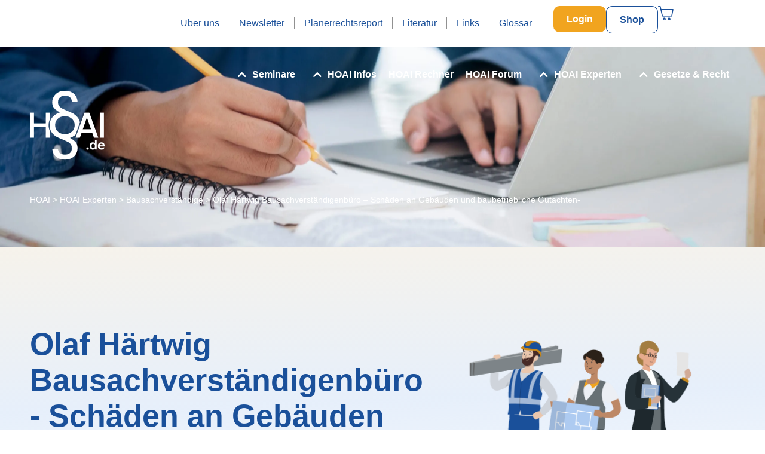

--- FILE ---
content_type: text/html; charset=UTF-8
request_url: https://www.hoai.de/hoai/experten/bausachverstaendige/olaf-haertwig-bausachverstaendigenbuero-schaeden-an-gebaeuden-und-baubetriebliche-gutachten/
body_size: 79847
content:
<!DOCTYPE html><html lang="de"><head ><!-- Google Tag Manager -->
<script data-borlabs-cookie-script-blocker-id='google-tag-manager' type='text/template'>(function(w,d,s,l,i){w[l]=w[l]||[];w[l].push({'gtm.start':
new Date().getTime(),event:'gtm.js'});var f=d.getElementsByTagName(s)[0],
j=d.createElement(s),dl=l!='dataLayer'?'&l='+l:'';j.async=true;j.src=
'https://www.googletagmanager.com/gtm.js?id='+i+dl;f.parentNode.insertBefore(j,f);
})(window,document,'script','dataLayer','GTM-5QCWCDC');</script>
<!-- End Google Tag Manager -->	<meta charset="UTF-8" />
	<meta name="viewport" content="width=device-width, initial-scale=1" />
	<style type="text/css">
		table.quiz_leaderboard_wrapper{width: 100%;border-collapse: collapse;border-spacing: 0;border: 0;color: #212529;}
		table.quiz_leaderboard_wrapper tr{}
		table.quiz_leaderboard_wrapper tr:nth-child(even) th, table.quiz_leaderboard_wrapper tr:nth-child(even) td{background: #dee2e6;}
		table.quiz_leaderboard_wrapper th, table.quiz_leaderboard_wrapper td{font-size: 14px;font-weight: normal;line-height: 20px;text-align: center;padding: .5rem;border: 1px solid #ccc;}
		table.quiz_leaderboard_wrapper th{font-size: 14px;font-weight: bold;line-height: 20px;background: #454d55;color: #FFF;}
		ol.quiz_leaderboard_wrapper{display: inline-block;background: #454d55;max-width: 100%;box-sizing: border-box;color: #FFF;font-size: 16px;border-radius: 6px;list-style-position: inside;padding: 15px 20px;margin: 0;}
		ol.quiz_leaderboard_wrapper li{padding: 2px 0;}
		.quiz_graph_wrapper ul.mlw_shortcode_bargraph{list-style: none;padding: 10px 0;margin: 0;width: 560px;}
		.quiz_graph_wrapper ul.mlw_shortcode_bargraph li{background: #00AEEF;color: #FFFFFF;border-radius: 2px;font-style: italic;font-weight: bolder;font-size: 14px;line-height: 20px;padding: 5px 10px;margin-bottom: 5px;}
		</style><meta name='robots' content='index, follow, max-image-preview:large, max-snippet:-1, max-video-preview:-1' />
	<style>img:is([sizes="auto" i], [sizes^="auto," i]) { contain-intrinsic-size: 3000px 1500px }</style>
	
	<!-- This site is optimized with the Yoast SEO plugin v25.5 - https://yoast.com/wordpress/plugins/seo/ -->
	<title>Olaf Härtwig Bausachverständigenbüro - Schäden an Gebäuden und baubetriebliche Gutachten- HOAI.de</title>
<link crossorigin data-rocket-preconnect href="https://bat.bing.com" rel="preconnect">
<link crossorigin data-rocket-preconnect href="https://analytics.maileon.com" rel="preconnect">
<link crossorigin data-rocket-preconnect href="https://connect.facebook.net" rel="preconnect">
<link crossorigin data-rocket-preconnect href="https://www.googletagmanager.com" rel="preconnect">
<link crossorigin data-rocket-preconnect href="https://i0.wp.com" rel="preconnect">
<link crossorigin data-rocket-preconnect href="https://googleads.g.doubleclick.net" rel="preconnect">
<link crossorigin data-rocket-preload as="font" href="https://www.hoai.de/wp-content/themes/jupiterx/lib/assets/fonts/jupiterx.woff2" rel="preload"><link rel="preload" data-rocket-preload as="image" href="https://i0.wp.com/www.hoai.de/wp-content/uploads/2025/10/new_header_bg-scaled-1.jpg" fetchpriority="high">
	<link rel="canonical" href="https://www.hoai.de/hoai/experten/bausachverstaendige/olaf-haertwig-bausachverstaendigenbuero-schaeden-an-gebaeuden-und-baubetriebliche-gutachten/" />
	<meta property="og:locale" content="de_DE" />
	<meta property="og:type" content="article" />
	<meta property="og:title" content="Olaf Härtwig Bausachverständigenbüro - Schäden an Gebäuden und baubetriebliche Gutachten- HOAI.de" />
	<meta property="og:description" content="Master of Business Management. smp (St.Gallen) Von der Industrie und Handelskammer Bonn öffentlich bestellter und vereidigter Sachverständiger für Schäden an Gebäuden Zertifizierter Sachverständiger für Bau-Sachverständiger für Schäden an Gebäuden nach DIN EN ISO/IEC 17024 Sachverständiger für Schäden am Gebäude und Gebäudeinstandsetzung (TÜV -Cert) Sachverständiger für Bauablaufstörungen und Baupreisermittlung &#8220;mit mehr als 30 jähriger Erfahrung&#8221;" />
	<meta property="og:url" content="https://www.hoai.de/hoai/experten/kategorie/bausachverstaendige/olaf-haertwig-bausachverstaendigenbuero-schaeden-an-gebaeuden-und-baubetriebliche-gutachten/" />
	<meta property="og:site_name" content="HOAI.de" />
	<meta property="article:publisher" content="https://www.facebook.com/www.hoai.de/" />
	<meta property="article:modified_time" content="2023-03-12T18:55:52+00:00" />
	<meta property="og:image" content="https://i0.wp.com/www.hoai.de/wp-content/uploads/2023/expert_old_logos/Logo2229.jpg" />
	<meta name="twitter:card" content="summary_large_image" />
	<script type="application/ld+json" class="yoast-schema-graph">{"@context":"https://schema.org","@graph":[{"@type":"WebPage","@id":"https://www.hoai.de/hoai/experten/kategorie/bausachverstaendige/olaf-haertwig-bausachverstaendigenbuero-schaeden-an-gebaeuden-und-baubetriebliche-gutachten/","url":"https://www.hoai.de/hoai/experten/kategorie/bausachverstaendige/olaf-haertwig-bausachverstaendigenbuero-schaeden-an-gebaeuden-und-baubetriebliche-gutachten/","name":"Olaf Härtwig Bausachverständigenbüro - Schäden an Gebäuden und baubetriebliche Gutachten- HOAI.de","isPartOf":{"@id":"https://www.hoai.de/#website"},"datePublished":"2014-03-31T22:00:00+00:00","dateModified":"2023-03-12T18:55:52+00:00","breadcrumb":{"@id":"https://www.hoai.de/hoai/experten/kategorie/bausachverstaendige/olaf-haertwig-bausachverstaendigenbuero-schaeden-an-gebaeuden-und-baubetriebliche-gutachten/#breadcrumb"},"inLanguage":"de","potentialAction":[{"@type":"ReadAction","target":["https://www.hoai.de/hoai/experten/kategorie/bausachverstaendige/olaf-haertwig-bausachverstaendigenbuero-schaeden-an-gebaeuden-und-baubetriebliche-gutachten/"]}]},{"@type":"BreadcrumbList","@id":"https://www.hoai.de/hoai/experten/kategorie/bausachverstaendige/olaf-haertwig-bausachverstaendigenbuero-schaeden-an-gebaeuden-und-baubetriebliche-gutachten/#breadcrumb","itemListElement":[{"@type":"ListItem","position":1,"name":"HOAI","item":"https://www.hoai.de/"},{"@type":"ListItem","position":2,"name":"HOAI Experten","item":"https://www.hoai.de/hoai/experten/"},{"@type":"ListItem","position":3,"name":"Bausachverständige","item":"https://www.hoai.de/hoai/experten/bausachverstaendige/"},{"@type":"ListItem","position":4,"name":"Olaf Härtwig Bausachverständigenbüro &#8211; Schäden an Gebäuden und baubetriebliche Gutachten-"}]},{"@type":"WebSite","@id":"https://www.hoai.de/#website","url":"https://www.hoai.de/","name":"HOAI.de","description":"Services, Informationen und Fortbildung zur HOAI und zum Bau- und Architektenrecht.","publisher":{"@id":"https://www.hoai.de/#organization"},"potentialAction":[{"@type":"SearchAction","target":{"@type":"EntryPoint","urlTemplate":"https://www.hoai.de/?s={search_term_string}"},"query-input":{"@type":"PropertyValueSpecification","valueRequired":true,"valueName":"search_term_string"}}],"inLanguage":"de"},{"@type":"Organization","@id":"https://www.hoai.de/#organization","name":"HOAI.de","url":"https://www.hoai.de/","logo":{"@type":"ImageObject","inLanguage":"de","@id":"https://www.hoai.de/#/schema/logo/image/","url":"https://www.hoai.de/wp-content/uploads/2020/09/logo-1.png","contentUrl":"https://www.hoai.de/wp-content/uploads/2020/09/logo-1.png","width":126,"height":80,"caption":"HOAI.de"},"image":{"@id":"https://www.hoai.de/#/schema/logo/image/"},"sameAs":["https://www.facebook.com/www.hoai.de/","https://www.linkedin.com/company/43345645/","https://www.instagram.com/hoai.de/"]}]}</script>
	<!-- / Yoast SEO plugin. -->


<link rel='dns-prefetch' href='//appleid.cdn-apple.com' />
<link rel='dns-prefetch' href='//use.fontawesome.com' />

<link rel="alternate" type="application/rss+xml" title="HOAI.de &raquo; Feed" href="https://www.hoai.de/feed/" />
<link rel="alternate" type="application/rss+xml" title="HOAI.de &raquo; Kommentar-Feed" href="https://www.hoai.de/comments/feed/" />
<link data-minify="1" rel='stylesheet' id='ayecode-ui-css' href='https://www.hoai.de/wp-content/cache/min/1/wp-content/plugins/geodirectory/vendor/ayecode/wp-ayecode-ui/assets/css/ayecode-ui-compatibility.css?ver=1763335392' type='text/css' media='all' />
<style id='ayecode-ui-inline-css' type='text/css'>
body.modal-open #wpadminbar{z-index:999}.embed-responsive-16by9 .fluid-width-video-wrapper{padding:0!important;position:initial}
</style>
<link data-minify="1" rel='stylesheet' id='jupiterx-child-css' href='https://www.hoai.de/wp-content/cache/background-css/1/www.hoai.de/wp-content/cache/min/1/wp-content/themes/jupiterx-child/assets/css/style.css?ver=1763335392&wpr_t=1763372168' type='text/css' media='all' />
<style id='wp-emoji-styles-inline-css' type='text/css'>

	img.wp-smiley, img.emoji {
		display: inline !important;
		border: none !important;
		box-shadow: none !important;
		height: 1em !important;
		width: 1em !important;
		margin: 0 0.07em !important;
		vertical-align: -0.1em !important;
		background: none !important;
		padding: 0 !important;
	}
</style>
<link rel='stylesheet' id='wp-block-library-css' href='https://www.hoai.de/wp-includes/css/dist/block-library/style.min.css?ver=6.8.3' type='text/css' media='all' />
<style id='wp-block-library-theme-inline-css' type='text/css'>
.wp-block-audio :where(figcaption){color:#555;font-size:13px;text-align:center}.is-dark-theme .wp-block-audio :where(figcaption){color:#ffffffa6}.wp-block-audio{margin:0 0 1em}.wp-block-code{border:1px solid #ccc;border-radius:4px;font-family:Menlo,Consolas,monaco,monospace;padding:.8em 1em}.wp-block-embed :where(figcaption){color:#555;font-size:13px;text-align:center}.is-dark-theme .wp-block-embed :where(figcaption){color:#ffffffa6}.wp-block-embed{margin:0 0 1em}.blocks-gallery-caption{color:#555;font-size:13px;text-align:center}.is-dark-theme .blocks-gallery-caption{color:#ffffffa6}:root :where(.wp-block-image figcaption){color:#555;font-size:13px;text-align:center}.is-dark-theme :root :where(.wp-block-image figcaption){color:#ffffffa6}.wp-block-image{margin:0 0 1em}.wp-block-pullquote{border-bottom:4px solid;border-top:4px solid;color:currentColor;margin-bottom:1.75em}.wp-block-pullquote cite,.wp-block-pullquote footer,.wp-block-pullquote__citation{color:currentColor;font-size:.8125em;font-style:normal;text-transform:uppercase}.wp-block-quote{border-left:.25em solid;margin:0 0 1.75em;padding-left:1em}.wp-block-quote cite,.wp-block-quote footer{color:currentColor;font-size:.8125em;font-style:normal;position:relative}.wp-block-quote:where(.has-text-align-right){border-left:none;border-right:.25em solid;padding-left:0;padding-right:1em}.wp-block-quote:where(.has-text-align-center){border:none;padding-left:0}.wp-block-quote.is-large,.wp-block-quote.is-style-large,.wp-block-quote:where(.is-style-plain){border:none}.wp-block-search .wp-block-search__label{font-weight:700}.wp-block-search__button{border:1px solid #ccc;padding:.375em .625em}:where(.wp-block-group.has-background){padding:1.25em 2.375em}.wp-block-separator.has-css-opacity{opacity:.4}.wp-block-separator{border:none;border-bottom:2px solid;margin-left:auto;margin-right:auto}.wp-block-separator.has-alpha-channel-opacity{opacity:1}.wp-block-separator:not(.is-style-wide):not(.is-style-dots){width:100px}.wp-block-separator.has-background:not(.is-style-dots){border-bottom:none;height:1px}.wp-block-separator.has-background:not(.is-style-wide):not(.is-style-dots){height:2px}.wp-block-table{margin:0 0 1em}.wp-block-table td,.wp-block-table th{word-break:normal}.wp-block-table :where(figcaption){color:#555;font-size:13px;text-align:center}.is-dark-theme .wp-block-table :where(figcaption){color:#ffffffa6}.wp-block-video :where(figcaption){color:#555;font-size:13px;text-align:center}.is-dark-theme .wp-block-video :where(figcaption){color:#ffffffa6}.wp-block-video{margin:0 0 1em}:root :where(.wp-block-template-part.has-background){margin-bottom:0;margin-top:0;padding:1.25em 2.375em}
</style>
<style id='classic-theme-styles-inline-css' type='text/css'>
/*! This file is auto-generated */
.wp-block-button__link{color:#fff;background-color:#32373c;border-radius:9999px;box-shadow:none;text-decoration:none;padding:calc(.667em + 2px) calc(1.333em + 2px);font-size:1.125em}.wp-block-file__button{background:#32373c;color:#fff;text-decoration:none}
</style>
<link data-minify="1" rel='stylesheet' id='alphalisting-block-css' href='https://www.hoai.de/wp-content/cache/min/1/wp-content/plugins/alphalisting/css/alphalisting-default.css?ver=1763335392' type='text/css' media='all' />
<style id='qsm-quiz-style-inline-css' type='text/css'>


</style>
<link data-minify="1" rel='stylesheet' id='jet-engine-frontend-css' href='https://www.hoai.de/wp-content/cache/min/1/wp-content/plugins/jet-engine/assets/css/frontend.css?ver=1763335392' type='text/css' media='all' />
<style id='global-styles-inline-css' type='text/css'>
:root{--wp--preset--aspect-ratio--square: 1;--wp--preset--aspect-ratio--4-3: 4/3;--wp--preset--aspect-ratio--3-4: 3/4;--wp--preset--aspect-ratio--3-2: 3/2;--wp--preset--aspect-ratio--2-3: 2/3;--wp--preset--aspect-ratio--16-9: 16/9;--wp--preset--aspect-ratio--9-16: 9/16;--wp--preset--color--black: #000000;--wp--preset--color--cyan-bluish-gray: #abb8c3;--wp--preset--color--white: #ffffff;--wp--preset--color--pale-pink: #f78da7;--wp--preset--color--vivid-red: #cf2e2e;--wp--preset--color--luminous-vivid-orange: #ff6900;--wp--preset--color--luminous-vivid-amber: #fcb900;--wp--preset--color--light-green-cyan: #7bdcb5;--wp--preset--color--vivid-green-cyan: #00d084;--wp--preset--color--pale-cyan-blue: #8ed1fc;--wp--preset--color--vivid-cyan-blue: #0693e3;--wp--preset--color--vivid-purple: #9b51e0;--wp--preset--gradient--vivid-cyan-blue-to-vivid-purple: linear-gradient(135deg,rgba(6,147,227,1) 0%,rgb(155,81,224) 100%);--wp--preset--gradient--light-green-cyan-to-vivid-green-cyan: linear-gradient(135deg,rgb(122,220,180) 0%,rgb(0,208,130) 100%);--wp--preset--gradient--luminous-vivid-amber-to-luminous-vivid-orange: linear-gradient(135deg,rgba(252,185,0,1) 0%,rgba(255,105,0,1) 100%);--wp--preset--gradient--luminous-vivid-orange-to-vivid-red: linear-gradient(135deg,rgba(255,105,0,1) 0%,rgb(207,46,46) 100%);--wp--preset--gradient--very-light-gray-to-cyan-bluish-gray: linear-gradient(135deg,rgb(238,238,238) 0%,rgb(169,184,195) 100%);--wp--preset--gradient--cool-to-warm-spectrum: linear-gradient(135deg,rgb(74,234,220) 0%,rgb(151,120,209) 20%,rgb(207,42,186) 40%,rgb(238,44,130) 60%,rgb(251,105,98) 80%,rgb(254,248,76) 100%);--wp--preset--gradient--blush-light-purple: linear-gradient(135deg,rgb(255,206,236) 0%,rgb(152,150,240) 100%);--wp--preset--gradient--blush-bordeaux: linear-gradient(135deg,rgb(254,205,165) 0%,rgb(254,45,45) 50%,rgb(107,0,62) 100%);--wp--preset--gradient--luminous-dusk: linear-gradient(135deg,rgb(255,203,112) 0%,rgb(199,81,192) 50%,rgb(65,88,208) 100%);--wp--preset--gradient--pale-ocean: linear-gradient(135deg,rgb(255,245,203) 0%,rgb(182,227,212) 50%,rgb(51,167,181) 100%);--wp--preset--gradient--electric-grass: linear-gradient(135deg,rgb(202,248,128) 0%,rgb(113,206,126) 100%);--wp--preset--gradient--midnight: linear-gradient(135deg,rgb(2,3,129) 0%,rgb(40,116,252) 100%);--wp--preset--font-size--small: 13px;--wp--preset--font-size--medium: 20px;--wp--preset--font-size--large: 36px;--wp--preset--font-size--x-large: 42px;--wp--preset--spacing--20: 0.44rem;--wp--preset--spacing--30: 0.67rem;--wp--preset--spacing--40: 1rem;--wp--preset--spacing--50: 1.5rem;--wp--preset--spacing--60: 2.25rem;--wp--preset--spacing--70: 3.38rem;--wp--preset--spacing--80: 5.06rem;--wp--preset--shadow--natural: 6px 6px 9px rgba(0, 0, 0, 0.2);--wp--preset--shadow--deep: 12px 12px 50px rgba(0, 0, 0, 0.4);--wp--preset--shadow--sharp: 6px 6px 0px rgba(0, 0, 0, 0.2);--wp--preset--shadow--outlined: 6px 6px 0px -3px rgba(255, 255, 255, 1), 6px 6px rgba(0, 0, 0, 1);--wp--preset--shadow--crisp: 6px 6px 0px rgba(0, 0, 0, 1);}:where(.is-layout-flex){gap: 0.5em;}:where(.is-layout-grid){gap: 0.5em;}body .is-layout-flex{display: flex;}.is-layout-flex{flex-wrap: wrap;align-items: center;}.is-layout-flex > :is(*, div){margin: 0;}body .is-layout-grid{display: grid;}.is-layout-grid > :is(*, div){margin: 0;}:where(.wp-block-columns.is-layout-flex){gap: 2em;}:where(.wp-block-columns.is-layout-grid){gap: 2em;}:where(.wp-block-post-template.is-layout-flex){gap: 1.25em;}:where(.wp-block-post-template.is-layout-grid){gap: 1.25em;}.has-black-color{color: var(--wp--preset--color--black) !important;}.has-cyan-bluish-gray-color{color: var(--wp--preset--color--cyan-bluish-gray) !important;}.has-white-color{color: var(--wp--preset--color--white) !important;}.has-pale-pink-color{color: var(--wp--preset--color--pale-pink) !important;}.has-vivid-red-color{color: var(--wp--preset--color--vivid-red) !important;}.has-luminous-vivid-orange-color{color: var(--wp--preset--color--luminous-vivid-orange) !important;}.has-luminous-vivid-amber-color{color: var(--wp--preset--color--luminous-vivid-amber) !important;}.has-light-green-cyan-color{color: var(--wp--preset--color--light-green-cyan) !important;}.has-vivid-green-cyan-color{color: var(--wp--preset--color--vivid-green-cyan) !important;}.has-pale-cyan-blue-color{color: var(--wp--preset--color--pale-cyan-blue) !important;}.has-vivid-cyan-blue-color{color: var(--wp--preset--color--vivid-cyan-blue) !important;}.has-vivid-purple-color{color: var(--wp--preset--color--vivid-purple) !important;}.has-black-background-color{background-color: var(--wp--preset--color--black) !important;}.has-cyan-bluish-gray-background-color{background-color: var(--wp--preset--color--cyan-bluish-gray) !important;}.has-white-background-color{background-color: var(--wp--preset--color--white) !important;}.has-pale-pink-background-color{background-color: var(--wp--preset--color--pale-pink) !important;}.has-vivid-red-background-color{background-color: var(--wp--preset--color--vivid-red) !important;}.has-luminous-vivid-orange-background-color{background-color: var(--wp--preset--color--luminous-vivid-orange) !important;}.has-luminous-vivid-amber-background-color{background-color: var(--wp--preset--color--luminous-vivid-amber) !important;}.has-light-green-cyan-background-color{background-color: var(--wp--preset--color--light-green-cyan) !important;}.has-vivid-green-cyan-background-color{background-color: var(--wp--preset--color--vivid-green-cyan) !important;}.has-pale-cyan-blue-background-color{background-color: var(--wp--preset--color--pale-cyan-blue) !important;}.has-vivid-cyan-blue-background-color{background-color: var(--wp--preset--color--vivid-cyan-blue) !important;}.has-vivid-purple-background-color{background-color: var(--wp--preset--color--vivid-purple) !important;}.has-black-border-color{border-color: var(--wp--preset--color--black) !important;}.has-cyan-bluish-gray-border-color{border-color: var(--wp--preset--color--cyan-bluish-gray) !important;}.has-white-border-color{border-color: var(--wp--preset--color--white) !important;}.has-pale-pink-border-color{border-color: var(--wp--preset--color--pale-pink) !important;}.has-vivid-red-border-color{border-color: var(--wp--preset--color--vivid-red) !important;}.has-luminous-vivid-orange-border-color{border-color: var(--wp--preset--color--luminous-vivid-orange) !important;}.has-luminous-vivid-amber-border-color{border-color: var(--wp--preset--color--luminous-vivid-amber) !important;}.has-light-green-cyan-border-color{border-color: var(--wp--preset--color--light-green-cyan) !important;}.has-vivid-green-cyan-border-color{border-color: var(--wp--preset--color--vivid-green-cyan) !important;}.has-pale-cyan-blue-border-color{border-color: var(--wp--preset--color--pale-cyan-blue) !important;}.has-vivid-cyan-blue-border-color{border-color: var(--wp--preset--color--vivid-cyan-blue) !important;}.has-vivid-purple-border-color{border-color: var(--wp--preset--color--vivid-purple) !important;}.has-vivid-cyan-blue-to-vivid-purple-gradient-background{background: var(--wp--preset--gradient--vivid-cyan-blue-to-vivid-purple) !important;}.has-light-green-cyan-to-vivid-green-cyan-gradient-background{background: var(--wp--preset--gradient--light-green-cyan-to-vivid-green-cyan) !important;}.has-luminous-vivid-amber-to-luminous-vivid-orange-gradient-background{background: var(--wp--preset--gradient--luminous-vivid-amber-to-luminous-vivid-orange) !important;}.has-luminous-vivid-orange-to-vivid-red-gradient-background{background: var(--wp--preset--gradient--luminous-vivid-orange-to-vivid-red) !important;}.has-very-light-gray-to-cyan-bluish-gray-gradient-background{background: var(--wp--preset--gradient--very-light-gray-to-cyan-bluish-gray) !important;}.has-cool-to-warm-spectrum-gradient-background{background: var(--wp--preset--gradient--cool-to-warm-spectrum) !important;}.has-blush-light-purple-gradient-background{background: var(--wp--preset--gradient--blush-light-purple) !important;}.has-blush-bordeaux-gradient-background{background: var(--wp--preset--gradient--blush-bordeaux) !important;}.has-luminous-dusk-gradient-background{background: var(--wp--preset--gradient--luminous-dusk) !important;}.has-pale-ocean-gradient-background{background: var(--wp--preset--gradient--pale-ocean) !important;}.has-electric-grass-gradient-background{background: var(--wp--preset--gradient--electric-grass) !important;}.has-midnight-gradient-background{background: var(--wp--preset--gradient--midnight) !important;}.has-small-font-size{font-size: var(--wp--preset--font-size--small) !important;}.has-medium-font-size{font-size: var(--wp--preset--font-size--medium) !important;}.has-large-font-size{font-size: var(--wp--preset--font-size--large) !important;}.has-x-large-font-size{font-size: var(--wp--preset--font-size--x-large) !important;}
:where(.wp-block-post-template.is-layout-flex){gap: 1.25em;}:where(.wp-block-post-template.is-layout-grid){gap: 1.25em;}
:where(.wp-block-columns.is-layout-flex){gap: 2em;}:where(.wp-block-columns.is-layout-grid){gap: 2em;}
:root :where(.wp-block-pullquote){font-size: 1.5em;line-height: 1.6;}
</style>
<link data-minify="1" rel='stylesheet' id='wpa-css-css' href='https://www.hoai.de/wp-content/cache/min/1/wp-content/plugins/honeypot/includes/css/wpa.css?ver=1763335392' type='text/css' media='all' />
<link data-minify="1" rel='stylesheet' id='woocommerce-layout-css' href='https://www.hoai.de/wp-content/cache/min/1/wp-content/plugins/woocommerce/assets/css/woocommerce-layout.css?ver=1763335392' type='text/css' media='all' />
<link data-minify="1" rel='stylesheet' id='woocommerce-smallscreen-css' href='https://www.hoai.de/wp-content/cache/min/1/wp-content/plugins/woocommerce/assets/css/woocommerce-smallscreen.css?ver=1763335392' type='text/css' media='only screen and (max-width: 768px)' />
<link data-minify="1" rel='stylesheet' id='woocommerce-general-css' href='https://www.hoai.de/wp-content/cache/background-css/1/www.hoai.de/wp-content/cache/min/1/wp-content/plugins/woocommerce/assets/css/woocommerce.css?ver=1763335392&wpr_t=1763372168' type='text/css' media='all' />
<style id='woocommerce-inline-inline-css' type='text/css'>
.woocommerce form .form-row .required { visibility: visible; }
</style>
<link data-minify="1" rel='stylesheet' id='qsm_certificate_admin_style-css' href='https://www.hoai.de/wp-content/cache/min/1/wp-content/plugins/qsm-certificate/css/qsm-certificate-admin.css?ver=1763335392' type='text/css' media='all' />
<link data-minify="1" rel='stylesheet' id='brands-styles-css' href='https://www.hoai.de/wp-content/cache/min/1/wp-content/plugins/woocommerce/assets/css/brands.css?ver=1763335392' type='text/css' media='all' />
<link rel='stylesheet' id='jupiterx-popups-animation-css' href='https://www.hoai.de/wp-content/plugins/jupiterx-core/includes/extensions/raven/assets/lib/animate/animate.min.css?ver=4.9.2' type='text/css' media='all' />
<link data-minify="1" rel='stylesheet' id='jupiterx-css' href='https://www.hoai.de/wp-content/cache/min/1/wp-content/uploads/jupiterx/compiler/jupiterx/style.css?ver=1763335392' type='text/css' media='all' />
<link data-minify="1" rel='stylesheet' id='wpforo-widgets-css' href='https://www.hoai.de/wp-content/cache/min/1/wp-content/plugins/wpforo/themes/2022/widgets.css?ver=1763335392' type='text/css' media='all' />
<link data-minify="1" rel='stylesheet' id='jet-popup-frontend-css' href='https://www.hoai.de/wp-content/cache/background-css/1/www.hoai.de/wp-content/cache/min/1/wp-content/plugins/jet-popup/assets/css/jet-popup-frontend.css?ver=1763335392&wpr_t=1763372168' type='text/css' media='all' />
<link data-minify="1" rel='stylesheet' id='jupiterx-elements-dynamic-styles-css' href='https://www.hoai.de/wp-content/cache/min/1/wp-content/uploads/jupiterx/compiler/jupiterx-elements-dynamic-styles/style.css?ver=1763335392' type='text/css' media='all' />
<link rel='stylesheet' id='elementor-frontend-css' href='https://www.hoai.de/wp-content/uploads/elementor/css/custom-frontend.min.css?ver=1763335391' type='text/css' media='all' />
<style id='elementor-frontend-inline-css' type='text/css'>

				.elementor-widget-woocommerce-checkout-page .woocommerce table.woocommerce-checkout-review-order-table {
				    margin: var(--sections-margin, 24px 0 24px 0);
				    padding: var(--sections-padding, 16px 16px);
				}
				.elementor-widget-woocommerce-checkout-page .woocommerce table.woocommerce-checkout-review-order-table .cart_item td.product-name {
				    padding-right: 20px;
				}
				.elementor-widget-woocommerce-checkout-page .woocommerce .woocommerce-checkout #payment {
					border: none;
					padding: 0;
				}
				.elementor-widget-woocommerce-checkout-page .woocommerce .e-checkout__order_review-2 {
					background: var(--sections-background-color, #ffffff);
				    border-radius: var(--sections-border-radius, 3px);
				    padding: var(--sections-padding, 16px 30px);
				    margin: var(--sections-margin, 0 0 24px 0);
				    border-style: var(--sections-border-type, solid);
				    border-color: var(--sections-border-color, #D5D8DC);
				    border-width: 1px;
				    display: block;
				}
				.elementor-widget-woocommerce-checkout-page .woocommerce-checkout .place-order {
					display: -webkit-box;
					display: -ms-flexbox;
					display: flex;
					-webkit-box-orient: vertical;
					-webkit-box-direction: normal;
					-ms-flex-direction: column;
					flex-direction: column;
					-ms-flex-wrap: wrap;
					flex-wrap: wrap;
					padding: 0;
					margin-bottom: 0;
					margin-top: 1em;
					-webkit-box-align: var(--place-order-title-alignment, stretch);
					-ms-flex-align: var(--place-order-title-alignment, stretch);
					align-items: var(--place-order-title-alignment, stretch); 
				}
				.elementor-widget-woocommerce-checkout-page .woocommerce-checkout #place_order {
					background-color: #5bc0de;
					width: var(--purchase-button-width, auto);
					float: none;
					color: var(--purchase-button-normal-text-color, #ffffff);
					min-height: auto;
					padding: var(--purchase-button-padding, 1em 1em);
					border-radius: var(--purchase-button-border-radius, 3px); 
		        }
		        .elementor-widget-woocommerce-checkout-page .woocommerce-checkout #place_order:hover {
					background-color: #5bc0de;
					color: var(--purchase-button-hover-text-color, #ffffff);
					border-color: var(--purchase-button-hover-border-color, #5bc0de);
					-webkit-transition-duration: var(--purchase-button-hover-transition-duration, 0.3s);
					-o-transition-duration: var(--purchase-button-hover-transition-duration, 0.3s);
					transition-duration: var(--purchase-button-hover-transition-duration, 0.3s); 
                }
			
</style>
<link rel='stylesheet' id='widget-icon-list-css' href='https://www.hoai.de/wp-content/uploads/elementor/css/custom-widget-icon-list.min.css?ver=1763335391' type='text/css' media='all' />
<link rel='stylesheet' id='widget-heading-css' href='https://www.hoai.de/wp-content/plugins/elementor/assets/css/widget-heading.min.css?ver=3.32.3' type='text/css' media='all' />
<link rel='stylesheet' id='widget-social-icons-css' href='https://www.hoai.de/wp-content/plugins/elementor/assets/css/widget-social-icons.min.css?ver=3.32.3' type='text/css' media='all' />
<link rel='stylesheet' id='e-apple-webkit-css' href='https://www.hoai.de/wp-content/uploads/elementor/css/custom-apple-webkit.min.css?ver=1763335391' type='text/css' media='all' />
<link rel='stylesheet' id='widget-image-css' href='https://www.hoai.de/wp-content/plugins/elementor/assets/css/widget-image.min.css?ver=3.32.3' type='text/css' media='all' />
<link data-minify="1" rel='stylesheet' id='swiper-css' href='https://www.hoai.de/wp-content/cache/min/1/wp-content/plugins/elementor/assets/lib/swiper/v8/css/swiper.min.css?ver=1763335392' type='text/css' media='all' />
<link rel='stylesheet' id='e-swiper-css' href='https://www.hoai.de/wp-content/plugins/elementor/assets/css/conditionals/e-swiper.min.css?ver=3.32.3' type='text/css' media='all' />
<link data-minify="1" rel='stylesheet' id='elementor-icons-css' href='https://www.hoai.de/wp-content/cache/min/1/wp-content/plugins/elementor/assets/lib/eicons/css/elementor-icons.min.css?ver=1763335392' type='text/css' media='all' />
<link data-borlabs-cookie-style-blocker-handle="font-awesome" data-borlabs-cookie-style-blocker-id="geo-directory-font-awesome" rel='stylesheet' id='font-awesome-css' data-borlabs-cookie-style-blocker-href='https://use.fontawesome.com/releases/v7.1.0/css/all.css?wpfas=true' type='text/css' media='all' />
<link rel='stylesheet' id='jupiterx-core-raven-frontend-css' href='https://www.hoai.de/wp-content/cache/background-css/1/www.hoai.de/wp-content/plugins/jupiterx-core/includes/extensions/raven/assets/css/frontend.min.css?ver=6.8.3&wpr_t=1763372168' type='text/css' media='all' />
<link rel='stylesheet' id='elementor-post-100061-css' href='https://www.hoai.de/wp-content/uploads/elementor/css/post-100061.css?ver=1763335391' type='text/css' media='all' />
<link data-minify="1" rel='stylesheet' id='jet-tabs-frontend-css' href='https://www.hoai.de/wp-content/cache/background-css/1/www.hoai.de/wp-content/cache/min/1/wp-content/plugins/jet-tabs/assets/css/jet-tabs-frontend.css?ver=1763335392&wpr_t=1763372168' type='text/css' media='all' />
<link data-minify="1" rel='stylesheet' id='font-awesome-5-all-css' href='https://www.hoai.de/wp-content/cache/min/1/wp-content/plugins/elementor/assets/lib/font-awesome/css/all.min.css?ver=1763335392' type='text/css' media='all' />
<link rel='stylesheet' id='font-awesome-4-shim-css' href='https://www.hoai.de/wp-content/plugins/elementor/assets/lib/font-awesome/css/v4-shims.min.css?ver=3.32.3' type='text/css' media='all' />
<link rel='stylesheet' id='flatpickr-css' href='https://www.hoai.de/wp-content/plugins/geodirectory/vendor/ayecode/wp-ayecode-ui/assets/css/flatpickr.min.css?ver=0.2.38' type='text/css' media='all' />
<link rel='stylesheet' id='elementor-post-623-css' href='https://www.hoai.de/wp-content/uploads/elementor/css/post-623.css?ver=1763335392' type='text/css' media='all' />
<link rel='stylesheet' id='elementor-post-23311-css' href='https://www.hoai.de/wp-content/uploads/elementor/css/post-23311.css?ver=1763335392' type='text/css' media='all' />
<link rel='stylesheet' id='e-woocommerce-notices-css' href='https://www.hoai.de/wp-content/plugins/elementor-pro/assets/css/woocommerce-notices.min.css?ver=3.32.2' type='text/css' media='all' />
<link data-minify="1" rel='stylesheet' id='dashicons-css' href='https://www.hoai.de/wp-content/cache/min/1/wp-includes/css/dashicons.min.css?ver=1763335392' type='text/css' media='all' />
<link data-minify="1" rel='stylesheet' id='alphalisting-css' href='https://www.hoai.de/wp-content/cache/min/1/wp-content/plugins/alphalisting/css/alphalisting-default.css?ver=1763335392' type='text/css' media='all' />
<link data-minify="1" rel='stylesheet' id='borlabs-cookie-custom-css' href='https://www.hoai.de/wp-content/cache/min/1/wp-content/cache/borlabs-cookie/1/borlabs-cookie-1-de.css?ver=1763335392' type='text/css' media='all' />
<link data-minify="1" rel='stylesheet' id='maileon-contact-form-css-css' href='https://www.hoai.de/wp-content/cache/min/1/wp-content/plugins/xqueue-maileon/css/maileon-contact-form.css?ver=1763335392' type='text/css' media='all' />
<link data-minify="1" rel='stylesheet' id='woocommerce-gzd-layout-css' href='https://www.hoai.de/wp-content/cache/min/1/wp-content/plugins/woocommerce-germanized/build/static/layout-styles.css?ver=1763335392' type='text/css' media='all' />
<style id='woocommerce-gzd-layout-inline-css' type='text/css'>
.woocommerce-checkout .shop_table { background-color: #eeeeee; } .product p.deposit-packaging-type { font-size: 1.25em !important; } p.woocommerce-shipping-destination { display: none; }
                .wc-gzd-nutri-score-value-a {
                    background: var(--wpr-bg-9b1c201f-3000-4d82-8303-934fc1cc4928) no-repeat;
                }
                .wc-gzd-nutri-score-value-b {
                    background: var(--wpr-bg-2166788c-d93a-4e25-bf72-4da512f9d676) no-repeat;
                }
                .wc-gzd-nutri-score-value-c {
                    background: var(--wpr-bg-6706ad89-cfb9-4bb1-8549-9e91bc4a9320) no-repeat;
                }
                .wc-gzd-nutri-score-value-d {
                    background: var(--wpr-bg-67c44aaa-4df0-413e-9668-dd3b9d63c7e9) no-repeat;
                }
                .wc-gzd-nutri-score-value-e {
                    background: var(--wpr-bg-168e9548-394c-403d-ab31-e4fc4246b54f) no-repeat;
                }
            
</style>
<link rel='stylesheet' id='elementor-post-130-css' href='https://www.hoai.de/wp-content/cache/background-css/1/www.hoai.de/wp-content/uploads/elementor/css/post-130.css?ver=1763335392&wpr_t=1763372168' type='text/css' media='all' />
<link data-minify="1" rel='stylesheet' id='sib-front-css-css' href='https://www.hoai.de/wp-content/cache/background-css/1/www.hoai.de/wp-content/cache/min/1/wp-content/plugins/mailin/css/mailin-front.css?ver=1763335392&wpr_t=1763372168' type='text/css' media='all' />
<link data-minify="1" rel='stylesheet' id='wpforo-dynamic-style-css' href='https://www.hoai.de/wp-content/cache/min/1/wp-content/uploads/wpforo/assets/colors.css?ver=1763335392' type='text/css' media='all' />
<link data-minify="1" rel='stylesheet' id='qsm-advance-question-addon-front-css-css' href='https://www.hoai.de/wp-content/cache/min/1/wp-content/plugins/qsm-advance-question/css/qsm-custom-addon-front.css?ver=1763335392' type='text/css' media='all' />
<link data-minify="1" rel='stylesheet' id='qsm-multi-polar-slide-css' href='https://www.hoai.de/wp-content/cache/min/1/wp-content/plugins/qsm-advance-question/css/qsm-multi-polar-slide.css?ver=1763335392' type='text/css' media='all' />
<style id='rocket-lazyload-inline-css' type='text/css'>
.rll-youtube-player{position:relative;padding-bottom:56.23%;height:0;overflow:hidden;max-width:100%;}.rll-youtube-player:focus-within{outline: 2px solid currentColor;outline-offset: 5px;}.rll-youtube-player iframe{position:absolute;top:0;left:0;width:100%;height:100%;z-index:100;background:0 0}.rll-youtube-player img{bottom:0;display:block;left:0;margin:auto;max-width:100%;width:100%;position:absolute;right:0;top:0;border:none;height:auto;-webkit-transition:.4s all;-moz-transition:.4s all;transition:.4s all}.rll-youtube-player img:hover{-webkit-filter:brightness(75%)}.rll-youtube-player .play{height:100%;width:100%;left:0;top:0;position:absolute;background:var(--wpr-bg-f8a2dce0-45e0-48da-9d90-6745465b36f6) no-repeat center;background-color: transparent !important;cursor:pointer;border:none;}
</style>
<link rel='stylesheet' id='elementor-icons-shared-0-css' href='https://www.hoai.de/wp-content/plugins/elementor/assets/lib/font-awesome/css/fontawesome.min.css?ver=5.15.3' type='text/css' media='all' />
<link data-minify="1" rel='stylesheet' id='elementor-icons-fa-brands-css' href='https://www.hoai.de/wp-content/cache/min/1/wp-content/plugins/elementor/assets/lib/font-awesome/css/brands.min.css?ver=1763335392' type='text/css' media='all' />
<link data-minify="1" rel='stylesheet' id='elementor-icons-fa-solid-css' href='https://www.hoai.de/wp-content/cache/min/1/wp-content/plugins/elementor/assets/lib/font-awesome/css/solid.min.css?ver=1763335392' type='text/css' media='all' />
<script type="text/javascript">
            window._nslDOMReady = function (callback) {
                if ( document.readyState === "complete" || document.readyState === "interactive" ) {
                    callback();
                } else {
                    document.addEventListener( "DOMContentLoaded", callback );
                }
            };
            </script><script type="text/javascript" src="https://www.hoai.de/wp-includes/js/jquery/jquery.min.js?ver=3.7.1" id="jquery-core-js"></script>
<script type="text/javascript" id="jquery-core-js-after">
/* <![CDATA[ */
window.gdSetMap = window.gdSetMap || 'osm';window.gdLoadMap = window.gdLoadMap || 'auto';
/* ]]> */
</script>
<script type="text/javascript" src="https://www.hoai.de/wp-includes/js/jquery/jquery-migrate.min.js?ver=3.4.1" id="jquery-migrate-js"></script>
<script type="text/javascript" id="jquery-js-after">
/* <![CDATA[ */
window.gdSetMap = window.gdSetMap || 'osm';window.gdLoadMap = window.gdLoadMap || 'auto';
/* ]]> */
</script>
<script type="text/javascript" id="maileon-contact-form-widget-js-js-extra">
/* <![CDATA[ */
var config = {"ajax_url":"https:\/\/www.hoai.de\/wp-admin\/admin-ajax.php"};
/* ]]> */
</script>
<script data-minify="1" type="text/javascript" src="https://www.hoai.de/wp-content/cache/min/1/wp-content/plugins/xqueue-maileon/js/maileon-contact-form-widget.js?ver=1762965512" id="maileon-contact-form-widget-js-js" data-rocket-defer defer></script>
<script type="text/javascript" src="https://www.hoai.de/wp-content/plugins/geodirectory/vendor/ayecode/wp-ayecode-ui/assets/js/bootstrap.bundle.min.js?ver=0.2.38" id="bootstrap-js-bundle-js" data-rocket-defer defer></script>
<script type="text/javascript" id="bootstrap-js-bundle-js-after">
/* <![CDATA[ */
function aui_init_greedy_nav(){jQuery('nav.greedy').each(function(i,obj){if(jQuery(this).hasClass("being-greedy")){return true}jQuery(this).addClass('navbar-expand');var $vlinks='';var $dDownClass='';if(jQuery(this).find('.navbar-nav').length){if(jQuery(this).find('.navbar-nav').hasClass("being-greedy")){return true}$vlinks=jQuery(this).find('.navbar-nav').addClass("being-greedy w-100").removeClass('overflow-hidden')}else if(jQuery(this).find('.nav').length){if(jQuery(this).find('.nav').hasClass("being-greedy")){return true}$vlinks=jQuery(this).find('.nav').addClass("being-greedy w-100").removeClass('overflow-hidden');$dDownClass=' mt-2 '}else{return false}jQuery($vlinks).append('<li class="nav-item list-unstyled ml-auto greedy-btn d-none dropdown ">'+'<a href="javascript:void(0)" data-toggle="dropdown" class="nav-link"><i class="fas fa-ellipsis-h"></i> <span class="greedy-count badge badge-dark badge-pill"></span></a>'+'<ul class="greedy-links dropdown-menu  dropdown-menu-right '+$dDownClass+'"></ul>'+'</li>');var $hlinks=jQuery(this).find('.greedy-links');var $btn=jQuery(this).find('.greedy-btn');var numOfItems=0;var totalSpace=0;var closingTime=1000;var breakWidths=[];$vlinks.children().outerWidth(function(i,w){totalSpace+=w;numOfItems+=1;breakWidths.push(totalSpace)});var availableSpace,numOfVisibleItems,requiredSpace,buttonSpace,timer;function check(){buttonSpace=$btn.width();availableSpace=$vlinks.width()-10;numOfVisibleItems=$vlinks.children().length;requiredSpace=breakWidths[numOfVisibleItems-1];if(numOfVisibleItems>1&&requiredSpace>availableSpace){$vlinks.children().last().prev().prependTo($hlinks);numOfVisibleItems-=1;check()}else if(availableSpace>breakWidths[numOfVisibleItems]){$hlinks.children().first().insertBefore($btn);numOfVisibleItems+=1;check()}jQuery($btn).find(".greedy-count").html(numOfItems-numOfVisibleItems);if(numOfVisibleItems===numOfItems){$btn.addClass('d-none')}else $btn.removeClass('d-none')}jQuery(window).on("resize",function(){check()});check()})}function aui_select2_locale(){var aui_select2_params={"i18n_select_state_text":"Select an option\u2026","i18n_no_matches":"No matches found","i18n_ajax_error":"Loading failed","i18n_input_too_short_1":"Please enter 1 or more characters","i18n_input_too_short_n":"Please enter %item% or more characters","i18n_input_too_long_1":"Please delete 1 character","i18n_input_too_long_n":"Please delete %item% characters","i18n_selection_too_long_1":"You can only select 1 item","i18n_selection_too_long_n":"You can only select %item% items","i18n_load_more":"Loading more results\u2026","i18n_searching":"Searching\u2026"};return{language:{errorLoading:function(){return aui_select2_params.i18n_searching},inputTooLong:function(args){var overChars=args.input.length-args.maximum;if(1===overChars){return aui_select2_params.i18n_input_too_long_1}return aui_select2_params.i18n_input_too_long_n.replace('%item%',overChars)},inputTooShort:function(args){var remainingChars=args.minimum-args.input.length;if(1===remainingChars){return aui_select2_params.i18n_input_too_short_1}return aui_select2_params.i18n_input_too_short_n.replace('%item%',remainingChars)},loadingMore:function(){return aui_select2_params.i18n_load_more},maximumSelected:function(args){if(args.maximum===1){return aui_select2_params.i18n_selection_too_long_1}return aui_select2_params.i18n_selection_too_long_n.replace('%item%',args.maximum)},noResults:function(){return aui_select2_params.i18n_no_matches},searching:function(){return aui_select2_params.i18n_searching}}}}function aui_init_select2(){var select2_args=jQuery.extend({},aui_select2_locale());jQuery("select.aui-select2").each(function(){if(!jQuery(this).hasClass("select2-hidden-accessible")){jQuery(this).select2(select2_args)}})}function aui_time_ago(selector){var aui_timeago_params={"prefix_ago":"","suffix_ago":" ago","prefix_after":"after ","suffix_after":"","seconds":"less than a minute","minute":"about a minute","minutes":"%d minutes","hour":"about an hour","hours":"about %d hours","day":"a day","days":"%d days","month":"about a month","months":"%d months","year":"about a year","years":"%d years"};var templates={prefix:aui_timeago_params.prefix_ago,suffix:aui_timeago_params.suffix_ago,seconds:aui_timeago_params.seconds,minute:aui_timeago_params.minute,minutes:aui_timeago_params.minutes,hour:aui_timeago_params.hour,hours:aui_timeago_params.hours,day:aui_timeago_params.day,days:aui_timeago_params.days,month:aui_timeago_params.month,months:aui_timeago_params.months,year:aui_timeago_params.year,years:aui_timeago_params.years};var template=function(t,n){return templates[t]&&templates[t].replace(/%d/i,Math.abs(Math.round(n)))};var timer=function(time){if(!time)return;time=time.replace(/\.\d+/,"");time=time.replace(/-/,"/").replace(/-/,"/");time=time.replace(/T/," ").replace(/Z/," UTC");time=time.replace(/([\+\-]\d\d)\:?(\d\d)/," $1$2");time=new Date(time*1000||time);var now=new Date();var seconds=((now.getTime()-time)*.001)>>0;var minutes=seconds/60;var hours=minutes/60;var days=hours/24;var years=days/365;return templates.prefix+(seconds<45&&template('seconds',seconds)||seconds<90&&template('minute',1)||minutes<45&&template('minutes',minutes)||minutes<90&&template('hour',1)||hours<24&&template('hours',hours)||hours<42&&template('day',1)||days<30&&template('days',days)||days<45&&template('month',1)||days<365&&template('months',days/30)||years<1.5&&template('year',1)||template('years',years))+templates.suffix};var elements=document.getElementsByClassName(selector);if(selector&&elements&&elements.length){for(var i in elements){var $el=elements[i];if(typeof $el==='object'){$el.innerHTML='<i class="far fa-clock"></i> '+timer($el.getAttribute('title')||$el.getAttribute('datetime'))}}}setTimeout(function(){aui_time_ago(selector)},60000)}function aui_init_tooltips(){jQuery('[data-toggle="tooltip"]').tooltip();jQuery('[data-toggle="popover"]').popover();jQuery('[data-toggle="popover-html"]').popover({html:true});jQuery('[data-toggle="popover"],[data-toggle="popover-html"]').on('inserted.bs.popover',function(){jQuery('body > .popover').wrapAll("<div class='bsui' />")})}$aui_doing_init_flatpickr=false;function aui_init_flatpickr(){if(typeof jQuery.fn.flatpickr==="function"&&!$aui_doing_init_flatpickr){$aui_doing_init_flatpickr=true;try{flatpickr.localize({weekdays:{shorthand:['Sun','Mon','Tue','Wed','Thu','Fri','Sat'],longhand:['Sun','Mon','Tue','Wed','Thu','Fri','Sat'],},months:{shorthand:['Jan','Feb','Mar','Apr','May','Jun','Jul','Aug','Sep','Oct','Nov','Dec'],longhand:['January','February','March','April','May','June','July','August','September','October','November','December'],},daysInMonth:[31,28,31,30,31,30,31,31,30,31,30,31],firstDayOfWeek:1,ordinal:function(nth){var s=nth%100;if(s>3&&s<21)return"th";switch(s%10){case 1:return"st";case 2:return"nd";case 3:return"rd";default:return"th"}},rangeSeparator:' to ',weekAbbreviation:'Wk',scrollTitle:'Scroll to increment',toggleTitle:'Click to toggle',amPM:['AM','PM'],yearAriaLabel:'Year',hourAriaLabel:'Hour',minuteAriaLabel:'Minute',time_24hr:false})}catch(err){console.log(err.message)}jQuery('input[data-aui-init="flatpickr"]:not(.flatpickr-input)').flatpickr()}$aui_doing_init_flatpickr=false}$aui_doing_init_iconpicker=false;function aui_init_iconpicker(){if(typeof jQuery.fn.iconpicker==="function"&&!$aui_doing_init_iconpicker){$aui_doing_init_iconpicker=true;jQuery('input[data-aui-init="iconpicker"]:not(.iconpicker-input)').iconpicker()}$aui_doing_init_iconpicker=false}function aui_modal_iframe($title,$url,$footer,$dismissible,$class,$dialog_class,$body_class,responsive){if(!$body_class){$body_class='p-0'}var wClass='text-center position-absolute w-100 text-dark overlay overlay-white p-0 m-0 d-none d-flex justify-content-center align-items-center';var $body="",sClass="w-100 p-0 m-0";if(responsive){$body+='<div class="embed-responsive embed-responsive-16by9">';wClass+=' h-100';sClass+=' embed-responsive-item'}else{wClass+=' vh-100';sClass+=' vh-100'}$body+='<div class="ac-preview-loading '+wClass+'" style="left:0;top:0"><div class="spinner-border" role="status"></div></div>';$body+='<iframe id="embedModal-iframe" class="'+sClass+'" src="" width="100%" height="100%" frameborder="0" allowtransparency="true"></iframe>';if(responsive){$body+='</div>'}$m=aui_modal($title,$body,$footer,$dismissible,$class,$dialog_class,$body_class);jQuery($m).on('shown.bs.modal',function(e){iFrame=jQuery('#embedModal-iframe');jQuery('.ac-preview-loading').addClass('d-flex');iFrame.attr({src:$url});iFrame.load(function(){jQuery('.ac-preview-loading').removeClass('d-flex')})});return $m}function aui_modal($title,$body,$footer,$dismissible,$class,$dialog_class,$body_class){if(!$class){$class=''}if(!$dialog_class){$dialog_class=''}if(!$body){$body='<div class="text-center"><div class="spinner-border" role="status"></div></div>'}jQuery('.aui-modal').modal('hide').modal('dispose').remove();jQuery('.modal-backdrop').remove();var $modal='';$modal+='<div class="modal aui-modal fade shadow bsui '+$class+'" tabindex="-1">'+'<div class="modal-dialog modal-dialog-centered '+$dialog_class+'">'+'<div class="modal-content border-0 shadow">';if($title){$modal+='<div class="modal-header">'+'<h5 class="modal-title">'+$title+'</h5>';if($dismissible){$modal+='<button type="button" class="close" data-dismiss="modal" aria-label="Close">'+'<span aria-hidden="true">&times;</span>'+'</button>'}$modal+='</div>'}$modal+='<div class="modal-body '+$body_class+'">'+$body+'</div>';if($footer){$modal+='<div class="modal-footer">'+$footer+'</div>'}$modal+='</div>'+'</div>'+'</div>';jQuery('body').append($modal);return jQuery('.aui-modal').modal('hide').modal({})}function aui_conditional_fields(form){jQuery(form).find(".aui-conditional-field").each(function(){var $element_require=jQuery(this).data('element-require');if($element_require){$element_require=$element_require.replace("&#039;","'");$element_require=$element_require.replace("&quot;",'"');if(aui_check_form_condition($element_require,form)){jQuery(this).removeClass('d-none')}else{jQuery(this).addClass('d-none')}}})}function aui_check_form_condition(condition,form){if(form){condition=condition.replace(/\(form\)/g,"('"+form+"')")}return new Function("return "+condition+";")()}jQuery.fn.aui_isOnScreen=function(){var win=jQuery(window);var viewport={top:win.scrollTop(),left:win.scrollLeft()};viewport.right=viewport.left+win.width();viewport.bottom=viewport.top+win.height();var bounds=this.offset();bounds.right=bounds.left+this.outerWidth();bounds.bottom=bounds.top+this.outerHeight();return(!(viewport.right<bounds.left||viewport.left>bounds.right||viewport.bottom<bounds.top||viewport.top>bounds.bottom))};function aui_carousel_maybe_show_multiple_items($carousel){var $items={};var $item_count=0;if(!jQuery($carousel).find('.carousel-inner-original').length){jQuery($carousel).append('<div class="carousel-inner-original d-none">'+jQuery($carousel).find('.carousel-inner').html()+'</div>')}jQuery($carousel).find('.carousel-inner-original .carousel-item').each(function(){$items[$item_count]=jQuery(this).html();$item_count++});if(!$item_count){return}if(jQuery(window).width()<=576){if(jQuery($carousel).find('.carousel-inner').hasClass('aui-multiple-items')&&jQuery($carousel).find('.carousel-inner-original').length){jQuery($carousel).find('.carousel-inner').removeClass('aui-multiple-items').html(jQuery($carousel).find('.carousel-inner-original').html());jQuery($carousel).find(".carousel-indicators li").removeClass("d-none")}}else{var $md_count=jQuery($carousel).data('limit_show');var $new_items='';var $new_items_count=0;var $new_item_count=0;var $closed=true;Object.keys($items).forEach(function(key,index){if(index!=0&&Number.isInteger(index/$md_count)){$new_items+='</div></div>';$closed=true}if(index==0||Number.isInteger(index/$md_count)){$active=index==0?'active':'';$new_items+='<div class="carousel-item '+$active+'"><div class="row m-0">';$closed=false;$new_items_count++;$new_item_count=0}$new_items+='<div class="col pr-1 pl-0">'+$items[index]+'</div>';$new_item_count++});if(!$closed){if($md_count-$new_item_count>0){$placeholder_count=$md_count-$new_item_count;while($placeholder_count>0){$new_items+='<div class="col pr-1 pl-0"></div>';$placeholder_count--}}$new_items+='</div></div>'}jQuery($carousel).find('.carousel-inner').addClass('aui-multiple-items').html($new_items);jQuery($carousel).find('.carousel-item.active img').each(function(){if(real_srcset=jQuery(this).attr("data-srcset")){if(!jQuery(this).attr("srcset"))jQuery(this).attr("srcset",real_srcset)}if(real_src=jQuery(this).attr("data-src")){if(!jQuery(this).attr("srcset"))jQuery(this).attr("src",real_src)}});$hide_count=$new_items_count-1;jQuery($carousel).find(".carousel-indicators li:gt("+$hide_count+")").addClass("d-none")}jQuery(window).trigger("aui_carousel_multiple")}function aui_init_carousel_multiple_items(){jQuery(window).on("resize",function(){jQuery('.carousel-multiple-items').each(function(){aui_carousel_maybe_show_multiple_items(this)})});jQuery('.carousel-multiple-items').each(function(){aui_carousel_maybe_show_multiple_items(this)})}function init_nav_sub_menus(){jQuery('.navbar-multi-sub-menus').each(function(i,obj){if(jQuery(this).hasClass("has-sub-sub-menus")){return true}jQuery(this).addClass('has-sub-sub-menus');jQuery(this).find('.dropdown-menu a.dropdown-toggle').on('click',function(e){var $el=jQuery(this);$el.toggleClass('active-dropdown');var $parent=jQuery(this).offsetParent(".dropdown-menu");if(!jQuery(this).next().hasClass('show')){jQuery(this).parents('.dropdown-menu').first().find('.show').removeClass("show")}var $subMenu=jQuery(this).next(".dropdown-menu");$subMenu.toggleClass('show');jQuery(this).parent("li").toggleClass('show');jQuery(this).parents('li.nav-item.dropdown.show').on('hidden.bs.dropdown',function(e){jQuery('.dropdown-menu .show').removeClass("show");$el.removeClass('active-dropdown')});if(!$parent.parent().hasClass('navbar-nav')){$el.next().addClass('position-relative border-top border-bottom')}return false})})}function aui_lightbox_embed($link,ele){ele.preventDefault();jQuery('.aui-carousel-modal').remove();var $modal='<div class="modal fade aui-carousel-modal bsui" tabindex="-1" role="dialog" aria-labelledby="aui-modal-title" aria-hidden="true"><div class="modal-dialog modal-dialog-centered modal-xl mw-100"><div class="modal-content bg-transparent border-0 shadow-none"><div class="modal-header"><h5 class="modal-title" id="aui-modal-title"></h5></div><div class="modal-body text-center"><i class="fas fa-circle-notch fa-spin fa-3x"></i></div></div></div></div>';jQuery('body').append($modal);jQuery('.aui-carousel-modal').modal({});jQuery('.aui-carousel-modal').on('hidden.bs.modal',function(e){jQuery("iframe").attr('src','')});$container=jQuery($link).closest('.aui-gallery');$clicked_href=jQuery($link).attr('href');$images=[];$container.find('.aui-lightbox-image').each(function(){var a=this;var href=jQuery(a).attr('href');if(href){$images.push(href)}});if($images.length){var $carousel='<div id="aui-embed-slider-modal" class="carousel slide" >';if($images.length>1){$i=0;$carousel+='<ol class="carousel-indicators position-fixed">';$container.find('.aui-lightbox-image').each(function(){$active=$clicked_href==jQuery(this).attr('href')?'active':'';$carousel+='<li data-target="#aui-embed-slider-modal" data-slide-to="'+$i+'" class="'+$active+'"></li>';$i++});$carousel+='</ol>'}$i=0;$carousel+='<div class="carousel-inner">';$container.find('.aui-lightbox-image').each(function(){var a=this;var href=jQuery(a).attr('href');$active=$clicked_href==jQuery(this).attr('href')?'active':'';$carousel+='<div class="carousel-item '+$active+'"><div>';var css_height=window.innerWidth>window.innerHeight?'90vh':'auto';var img=href?jQuery(a).find('img').clone().attr('src',href).attr('sizes','').removeClass().addClass('mx-auto d-block w-auto mw-100 rounded').css('max-height',css_height).get(0).outerHTML:jQuery(a).find('img').clone().removeClass().addClass('mx-auto d-block w-auto mw-100 rounded').css('max-height',css_height).get(0).outerHTML;$carousel+=img;if(jQuery(a).parent().find('.carousel-caption').length){$carousel+=jQuery(a).parent().find('.carousel-caption').clone().removeClass('sr-only').get(0).outerHTML}else if(jQuery(a).parent().find('.figure-caption').length){$carousel+=jQuery(a).parent().find('.figure-caption').clone().removeClass('sr-only').addClass('carousel-caption').get(0).outerHTML}$carousel+='</div></div>';$i++});$container.find('.aui-lightbox-iframe').each(function(){var a=this;$active=$clicked_href==jQuery(this).attr('href')?'active':'';$carousel+='<div class="carousel-item '+$active+'"><div class="modal-xl mx-auto embed-responsive embed-responsive-16by9">';var css_height=window.innerWidth>window.innerHeight?'95vh':'auto';var url=jQuery(a).attr('href');var iframe='<iframe class="embed-responsive-item" style="height:'+css_height+'" src="'+url+'?rel=0&amp;showinfo=0&amp;modestbranding=1&amp;autoplay=1" id="video" allow="autoplay"></iframe>';var img=iframe;$carousel+=img;$carousel+='</div></div>';$i++});$carousel+='</div>';if($images.length>1){$carousel+='<a class="carousel-control-prev" href="#aui-embed-slider-modal" role="button" data-slide="prev">';$carousel+='<span class="carousel-control-prev-icon" aria-hidden="true"></span>';$carousel+=' <a class="carousel-control-next" href="#aui-embed-slider-modal" role="button" data-slide="next">';$carousel+='<span class="carousel-control-next-icon" aria-hidden="true"></span>';$carousel+='</a>'}$carousel+='</div>';var $close='<button type="button" class="close text-white text-right position-fixed" style="font-size: 2.5em;right: 20px;top: 10px; z-index: 1055;" data-dismiss="modal" aria-label="Close"><span aria-hidden="true">&times;</span></button>';jQuery('.aui-carousel-modal .modal-content').html($carousel).prepend($close)}}function aui_init_lightbox_embed(){jQuery('.aui-lightbox-image, .aui-lightbox-iframe').off('click').on("click",function(ele){aui_lightbox_embed(this,ele)})}function aui_init_modal_iframe(){jQuery('.aui-has-embed, [data-aui-embed="iframe"]').each(function(e){if(!jQuery(this).hasClass('aui-modal-iframed')&&jQuery(this).data('embed-url')){jQuery(this).addClass('aui-modal-iframed');jQuery(this).on("click",function(e1){aui_modal_iframe('',jQuery(this).data('embed-url'),'',true,'','modal-lg','aui-modal-iframe p-0',true);return false})}})}$aui_doing_toast=false;function aui_toast($id,$type,$title,$title_small,$body,$time,$can_close){if($aui_doing_toast){setTimeout(function(){aui_toast($id,$type,$title,$title_small,$body,$time,$can_close)},500);return}$aui_doing_toast=true;if($can_close==null){$can_close=false}if($time==''||$time==null){$time=3000}if(document.getElementById($id)){jQuery('#'+$id).toast('show');setTimeout(function(){$aui_doing_toast=false},500);return}var uniqid=Date.now();if($id){uniqid=$id}$op="";$tClass='';$thClass='';$icon="";if($type=='success'){$op="opacity:.92;";$tClass='alert alert-success';$thClass='bg-transparent border-0 alert-success';$icon="<div class='h5 m-0 p-0'><i class='fas fa-check-circle mr-2'></i></div>"}else if($type=='error'||$type=='danger'){$op="opacity:.92;";$tClass='alert alert-danger';$thClass='bg-transparent border-0 alert-danger';$icon="<div class='h5 m-0 p-0'><i class='far fa-times-circle mr-2'></i></div>"}else if($type=='info'){$op="opacity:.92;";$tClass='alert alert-info';$thClass='bg-transparent border-0 alert-info';$icon="<div class='h5 m-0 p-0'><i class='fas fa-info-circle mr-2'></i></div>"}else if($type=='warning'){$op="opacity:.92;";$tClass='alert alert-warning';$thClass='bg-transparent border-0 alert-warning';$icon="<div class='h5 m-0 p-0'><i class='fas fa-exclamation-triangle mr-2'></i></div>"}if(!document.getElementById("aui-toasts")){jQuery('body').append('<div class="bsui" id="aui-toasts"><div class="position-fixed aui-toast-bottom-right pr-3 mb-1" style="z-index: 500000;right: 0;bottom: 0;'+$op+'"></div></div>')}$toast='<div id="'+uniqid+'" class="toast fade hide shadow hover-shadow '+$tClass+'" style="" role="alert" aria-live="assertive" aria-atomic="true" data-delay="'+$time+'">';if($type||$title||$title_small){$toast+='<div class="toast-header '+$thClass+'">';if($icon){$toast+=$icon}if($title){$toast+='<strong class="mr-auto">'+$title+'</strong>'}if($title_small){$toast+='<small>'+$title_small+'</small>'}if($can_close){$toast+='<button type="button" class="ml-2 mb-1 close" data-dismiss="toast" aria-label="Close"><span aria-hidden="true">×</span></button>'}$toast+='</div>'}if($body){$toast+='<div class="toast-body">'+$body+'</div>'}$toast+='</div>';jQuery('.aui-toast-bottom-right').prepend($toast);jQuery('#'+uniqid).toast('show');setTimeout(function(){$aui_doing_toast=false},500)}function aui_init_counters(){const animNum=(EL)=>{if(EL._isAnimated)return;EL._isAnimated=true;let end=EL.dataset.auiend;let start=EL.dataset.auistart;let duration=EL.dataset.auiduration?EL.dataset.auiduration:2000;let seperator=EL.dataset.auisep?EL.dataset.auisep:'';jQuery(EL).prop('Counter',start).animate({Counter:end},{duration:Math.abs(duration),easing:'swing',step:function(now){const text=seperator?(Math.ceil(now)).toLocaleString('en-US'):Math.ceil(now);const html=seperator?text.split(",").map(n=>`<span class="count">${n}</span>`).join(","):text;if(seperator&&seperator!=','){html.replace(',',seperator)}jQuery(this).html(html)}})};const inViewport=(entries,observer)=>{entries.forEach(entry=>{if(entry.isIntersecting)animNum(entry.target)})};jQuery("[data-auicounter]").each((i,EL)=>{const observer=new IntersectionObserver(inViewport);observer.observe(EL)})}function aui_init(){aui_init_counters();init_nav_sub_menus();aui_init_tooltips();aui_init_select2();aui_init_flatpickr();aui_init_iconpicker();aui_init_greedy_nav();aui_time_ago('timeago');aui_init_carousel_multiple_items();aui_init_lightbox_embed();aui_init_modal_iframe()}jQuery(window).on("load",function(){aui_init()});jQuery(function($){var ua=navigator.userAgent.toLowerCase();var isiOS=ua.match(/(iphone|ipod|ipad)/);if(isiOS){var pS=0;pM=parseFloat($('body').css('marginTop'));$(document).on('show.bs.modal',function(){pS=window.scrollY;$('body').css({marginTop:-pS,overflow:'hidden',position:'fixed',})}).on('hidden.bs.modal',function(){$('body').css({marginTop:pM,overflow:'visible',position:'inherit',});window.scrollTo(0,pS)})}});var aui_confirm=function(message,okButtonText,cancelButtonText,isDelete,large){okButtonText=okButtonText||'Yes';cancelButtonText=cancelButtonText||'Cancel';message=message||'Are you sure?';sizeClass=large?'':'modal-sm';btnClass=isDelete?'btn-danger':'btn-primary';deferred=jQuery.Deferred();var $body="";$body+="<h3 class='h4 py-3 text-center text-dark'>"+message+"</h3>";$body+="<div class='d-flex'>";$body+="<button class='btn btn-outline-secondary w-50 btn-round' data-dismiss='modal'  onclick='deferred.resolve(false);'>"+cancelButtonText+"</button>";$body+="<button class='btn "+btnClass+" ml-2 w-50 btn-round' data-dismiss='modal'  onclick='deferred.resolve(true);'>"+okButtonText+"</button>";$body+="</div>";$modal=aui_modal('',$body,'',false,'',sizeClass);return deferred.promise()};function aui_flip_color_scheme_on_scroll($value,$iframe){if(!$value)$value=window.scrollY;var navbar=$iframe?$iframe.querySelector('.color-scheme-flip-on-scroll'):document.querySelector('.color-scheme-flip-on-scroll');if(navbar==null)return;let cs_original=navbar.dataset.cso;let cs_scroll=navbar.dataset.css;if(!cs_scroll&&!cs_original){if(navbar.classList.contains('navbar-light')){cs_original='navbar-light';cs_scroll='navbar-dark'}else if(navbar.classList.contains('navbar-dark')){cs_original='navbar-dark';cs_scroll='navbar-light'}navbar.dataset.cso=cs_original;navbar.dataset.css=cs_scroll}if($value>0){navbar.classList.remove(cs_original);navbar.classList.add(cs_scroll)}else{navbar.classList.remove(cs_scroll);navbar.classList.add(cs_original)}}window.onscroll=function(){aui_set_data_scroll()};function aui_set_data_scroll(){document.documentElement.dataset.scroll=window.scrollY}aui_set_data_scroll();aui_flip_color_scheme_on_scroll();
/* ]]> */
</script>
<script type="text/javascript" id="ntb_js_into_anims-js-extra">
/* <![CDATA[ */
var ntb_i_ls = [];
/* ]]> */
</script>
<script type="text/javascript" src="https://www.hoai.de/wp-content/plugins/woocommerce/assets/js/jquery-blockui/jquery.blockUI.min.js?ver=2.7.0-wc.10.0.2" id="jquery-blockui-js" defer="defer" data-wp-strategy="defer"></script>
<script type="text/javascript" src="https://www.hoai.de/wp-content/plugins/woocommerce/assets/js/js-cookie/js.cookie.min.js?ver=2.1.4-wc.10.0.2" id="js-cookie-js" defer="defer" data-wp-strategy="defer"></script>
<script type="text/javascript" id="woocommerce-js-extra">
/* <![CDATA[ */
var woocommerce_params = {"ajax_url":"\/wp-admin\/admin-ajax.php","wc_ajax_url":"\/?wc-ajax=%%endpoint%%","i18n_password_show":"Passwort anzeigen","i18n_password_hide":"Passwort verbergen"};
/* ]]> */
</script>
<script type="text/javascript" src="https://www.hoai.de/wp-content/plugins/woocommerce/assets/js/frontend/woocommerce.min.js?ver=10.0.2" id="woocommerce-js" defer="defer" data-wp-strategy="defer"></script>
<script type="text/javascript" src="https://www.hoai.de/wp-content/themes/jupiterx/lib/assets/dist/js/utils.min.js?ver=4.9.2" id="jupiterx-utils-js" data-rocket-defer defer></script>
<script type="text/javascript" src="https://www.hoai.de/wp-content/plugins/elementor/assets/lib/font-awesome/js/v4-shims.min.js?ver=3.32.3" id="font-awesome-4-shim-js" data-rocket-defer defer></script>
<script data-no-optimize="1" data-no-minify="1" data-cfasync="false" nowprocket type="text/javascript" src="https://www.hoai.de/wp-content/cache/borlabs-cookie/1/borlabs-cookie-config-de.json.js?ver=3.3.19-56" id="borlabs-cookie-config-js"></script>
<script type="text/javascript" id="maileon-contact-form-js-js-extra">
/* <![CDATA[ */
var maileon_ajax = {"url":"https:\/\/www.hoai.de\/wp-admin\/admin-ajax.php"};
var maileon_ajax = {"url":"https:\/\/www.hoai.de\/wp-admin\/admin-ajax.php"};
/* ]]> */
</script>
<script data-minify="1" type="text/javascript" src="https://www.hoai.de/wp-content/cache/min/1/wp-content/plugins/xqueue-maileon/js/maileon-contact-form.js?ver=1762965512" id="maileon-contact-form-js-js" data-rocket-defer defer></script>
<script type="text/javascript" id="sib-front-js-js-extra">
/* <![CDATA[ */
var sibErrMsg = {"invalidMail":"Please fill out valid email address","requiredField":"Please fill out required fields","invalidDateFormat":"Please fill out valid date format","invalidSMSFormat":"Please fill out valid phone number"};
var ajax_sib_front_object = {"ajax_url":"https:\/\/www.hoai.de\/wp-admin\/admin-ajax.php","ajax_nonce":"6fb7a12416","flag_url":"https:\/\/www.hoai.de\/wp-content\/plugins\/mailin\/img\/flags\/"};
/* ]]> */
</script>
<script data-minify="1" type="text/javascript" src="https://www.hoai.de/wp-content/cache/min/1/wp-content/plugins/mailin/js/mailin-front.js?ver=1762965512" id="sib-front-js-js" data-rocket-defer defer></script>
<script type="text/javascript" src="https://www.hoai.de/wp-content/plugins/wpwebinarsystem/includes/js/moment-with-locales.min.js?ver=2.28.12" id="wpws-moment-js" data-rocket-defer defer></script>
<link rel="https://api.w.org/" href="https://www.hoai.de/wp-json/" /><link rel="alternate" title="JSON" type="application/json" href="https://www.hoai.de/wp-json/wp/v2/hoai/experten/27566" /><link rel="EditURI" type="application/rsd+xml" title="RSD" href="https://www.hoai.de/xmlrpc.php?rsd" />
<meta name="generator" content="WordPress 6.8.3" />
<meta name="generator" content="WooCommerce 10.0.2" />
<link rel='shortlink' href='https://www.hoai.de/?p=27566' />
<link rel="alternate" title="oEmbed (JSON)" type="application/json+oembed" href="https://www.hoai.de/wp-json/oembed/1.0/embed?url=https%3A%2F%2Fwww.hoai.de%2Fhoai%2Fexperten%2Fbausachverstaendige%2Folaf-haertwig-bausachverstaendigenbuero-schaeden-an-gebaeuden-und-baubetriebliche-gutachten%2F" />
<link rel="alternate" title="oEmbed (XML)" type="text/xml+oembed" href="https://www.hoai.de/wp-json/oembed/1.0/embed?url=https%3A%2F%2Fwww.hoai.de%2Fhoai%2Fexperten%2Fbausachverstaendige%2Folaf-haertwig-bausachverstaendigenbuero-schaeden-an-gebaeuden-und-baubetriebliche-gutachten%2F&#038;format=xml" />
<script type="application/ld+json">{"@context":"https:\/\/schema.org","@type":"LegalService","name":"Olaf H\u00e4rtwig Bausachverst\u00e4ndigenb\u00fcro  - Sch\u00e4den an Geb\u00e4uden und baubetriebliche  Gutachten-","description":"Master of Business Management. smp (St.Gallen) Von der Industrie und Handelskammer Bonn \u00f6ffentlich bestellter und vereidigter Sachverst\u00e4ndiger f\u00fcr Sch\u00e4den an Geb\u00e4uden Zertifizierter Sachverst\u00e4ndiger f\u00fcr Bau-Sachverst\u00e4ndiger f\u00fcr Sch\u00e4den an Geb\u00e4uden nach DIN EN ISO\/IEC 17024 Sachverst\u00e4ndiger f\u00fcr Sch\u00e4den am Geb\u00e4ude und Geb\u00e4udeinstandsetzung (T\u00dcV -Cert) Sachverst\u00e4ndiger f\u00fcr Bauablaufst\u00f6rungen und Baupreisermittlung \"mit mehr als 30 j\u00e4hriger Erfahrung\"","url":"https:\/\/www.hoai.de\/hoai\/experten\/bausachverstaendige\/olaf-haertwig-bausachverstaendigenbuero-schaeden-an-gebaeuden-und-baubetriebliche-gutachten\/","sameAs":["http:\/\/www.SV-Hochbau.de"],"image":{"@type":"ImageObject","author":"Ashiquer","contentLocation":"Rathausstra\u00dfe 67, Troisdorf, Germany","url":"https:\/\/www.hoai.de\/wp-content\/uploads\/2023\/expert_old_logos\/Logo2229.jpg","datePublished":"2023-02-22 13:20:30","caption":"","name":"","representativeOfPage":true,"thumbnail":"https:\/\/www.hoai.de\/wp-content\/uploads\/2023\/expert_old_logos\/Logo2229.jpg"},"address":{"@type":"PostalAddress","streetAddress":"Rathausstra\u00dfe 67","addressLocality":"Troisdorf","addressRegion":"Nordrhein-Westfalen","addressCountry":"Germany","postalCode":"53844"},"geo":{"@type":"GeoCoordinates","latitude":"50.8018763","longitude":"7.117405795139771"},"review":""}</script><meta property="og:image" content="https://i0.wp.com/www.hoai.de/wp-content/uploads/2023/expert_old_logos/Logo2229.jpg"/>

<!-- GD Facebook Like Thumbnail -->
<link rel="image_src" href="https://i0.wp.com/www.hoai.de/wp-content/uploadshttps://i0.wp.com/www.hoai.de/wp-content/uploads/2023/expert_old_logos/Logo2229.jpg" />
<!-- End GD Facebook Like Thumbnail -->


        <style>
		@font-face {
        font-family: DroidKufi_Ben;
        src: url(https://www.hoai.de/wp-content/plugins/news-ticker-benaceur/font/DroidKufi-Regular.eot);
        src: url(https://www.hoai.de/wp-content/plugins/news-ticker-benaceur/font/DroidKufi-Regular.eot?#iefix) format("embedded-opentype"),
        url(https://www.hoai.de/wp-content/plugins/news-ticker-benaceur/font/droidkufi-regular.ttf) format("truetype"),
		url(https://www.hoai.de/wp-content/plugins/news-ticker-benaceur/font/droidkufi-regular.woff2) format("woff2"),
	    url(https://www.hoai.de/wp-content/plugins/news-ticker-benaceur/font/droidkufi-regular.woff) format("woff");
        }
        </style>
		<style>#ntbne_five, #ntbne_five_ie8, #ntbne2, #scroll-ntb {display: none;}</style><style type="text/css">
		

	#ntbne_five {
		margin-left: 0;
	    color:#000000;
	}
	#ntbne_five li {
		list-style: none;
		margin-top:0px;
		display: block;
	}
	.news-ticker-ntb ul a {
	    color:#000000;
		text-decoration: none;
	}
	
	.news-ticker-ntb, #ntbne_five_c {
    	height:44px;
	    line-height:44px;
	}

	#ntbne_five {
    	height:44px;
	}
	#ntbne_five li {
		overflow-y: hidden;
		list-style: none;
		margin-top:0px;
		display: block;
    	height:44px;
	    line-height:44px;
	}
	.news-ticker-ntb {
	    line-height:44px;
	}
	.news-ticker-ntb ul {
		overflow-y: hidden;
	}

    	#ntbne_five {margin-right: 54px;}
	.news-ticker-ntb ul {width:auto !important;}
    
@media only screen and (max-width: 782px) {
	
	    #ntb--title {display:none;}
	
	#ntbne_five {margin-right: 10px;}
	
	#ntbne_five {
    	height:46px;
	}
	#ntbne_five li {
    	height:46px;
	    line-height:46px;
	}
	
	.news-ticker-ntb, #ntbne_five_c {
    	height:46px;
	    line-height:46px;
	}
	   
    #next-button-ntb,#prev-button-ntb {display:none;}
	}

		 .news-ticker-ntb ul a:hover {
		color:#4c4b4b;
		text-decoration: none;
	   -webkit-transition: all 0.5s ease-out;
	   -moz-transition: all 0.5s ease-out;
	   -o-transition: all 0.5s ease-out;
	    transition: all 0.5s ease-out;
	}
@media only screen and (max-width: 782px) { 
    #ntb--title {display:none;}
	
	.news-ticker-ntb ul {
		padding-top: 0px;
		padding-left: 5px;
       }
}

@media only screen and (min-width: 782px) {
	#ntb--title {
        z-index: 2;
		color:#FFFFFF;
		background-color:#CE1031;
    	font-size:14px;
		display:block;
		float:left;
		height:44px;
		text-align:center;
		    	line-height:44px;
		
	

	}
    @-webkit-keyframes pulsateNTB
    {
	0%   { color: #ddd; text-shadow: 0 -1px 0 #000; }
	50%  { color: #fff; text-shadow: 0 -1px 0 #444, 0 0 5px #ffd, 0 0 8px #fff; }
	100% { color: #ddd; text-shadow: 0 -1px 0 #000; }
    }
    @keyframes pulsateNTB
    {
	0%   { color: #ddd; text-shadow: 0 -1px 0 #000; }
	50%  { color: #fff; text-shadow: 0 -1px 0 #444, 0 0 5px #ffd, 0 0 8px #fff; }
	100% { color: #ddd; text-shadow: 0 -1px 0 #000; }
    }
	
}
	.news-ticker-ntb {
	font-family:Verdana, DroidKufi_Ben, Arial;
	font-size:14px;
	font-weight:normal;
	width:100%;
	opacity:1;
	position:relative;
    overflow: hidden;
	}

@media only screen and (min-width: 782px) {
	.news-ticker-ntb {
	line-height:44px;
	}
}

</style>

<style>
	.n_t_ntb_b, .news-ticker-ntb, .news_ticker_ntb_ie8 {
	margin:0px 0px 0px 0px;
	box-sizing: border-box;
    -webkit-box-sizing: border-box;
	border-left:0px solid #CE1031;
	border-right:0px solid #CE1031;
    border-radius:1px;
	text-shadow: none;
    }
	
	#ntbne_five_c, #ntbne_five_c_ie8 {
	border-top:0px solid #CE1031;
	border-bottom:2px solid #CE1031;
    box-sizing: border-box;
    -webkit-box-sizing: border-box;	
	position: relative;
		padding-left: 5px;
		margin: 0;
	}
	
	.news-ticker-ntb ul, .news_ticker_ntb_ie8 ul {
	padding: 0px;
	margin: 0px;
	}
	
	
	#ntb--title, .n_t_ntb_b-name, #ntb--title_ie8 {
	    font-family:Verdana, DroidKufi_Ben, Arial; 
        box-sizing: border-box;
        -webkit-box-sizing: border-box;	
    	height:44px;
		line-height:42px;
	    margin-top: 0px;
	    	    margin-right: 5px;
	    		margin-left: 0px;
	    border-top:0px solid #FFFFFF;
	    border-bottom:0px solid #FFFFFF;
	    border-left:0px solid #FFFFFF;
	    border-right:0px solid #FFFFFF;
		width: 100px;
	}
	
	.news-ticker-ntb, .news_ticker_ntb_ie8 {
	    		direction:ltr;
	    		text-align:left;
	}

    @media only screen and (min-width: 782px) {
    .news-ticker-ntb, .n_t_ntb_b {letter-spacing: normal;}
	}
	
.ntb_ellip {
  display: block;
  height: 100%;
}

.ntb_ellip-line {
  text-overflow: ellipsis;
  white-space: nowrap;
  word-wrap: normal;
  max-width: 100%;
}

.ntb_ellip,
.ntb_ellip-line {
  position: relative;
  overflow: hidden;
}

    @media only screen and (max-width: 782px) {
		
    	
	#ntbne2 ul, #ntbne_five_c {
		padding-left: 5px;
		}
	
	#ntbne_five, #ntbne2 ul, #ntbne_five_c {
	padding-top: 0px;
	padding-bottom: 0px;
	margin-top: 0px;
	margin-bottom: 0px;
	margin-left: 0px;
	}
	
	.news-ticker-ntb, .ticker-content, .n_t_ntb_b {
	font-size:15px;
	}
		}

	    .news-ticker-ntb ul {
	margin-top: 0px; 
	margin-bottom: 0px;
	}
	
		
		
	#next-button-ntb:before,#next-button-ntb_ie8:before {content: "\003E";}
	#prev-button-ntb:before,#prev-button-ntb_ie8:before {content: "\003C";}
    	
		
	#next-button-ntb:before, #next-button-ntb_ie8:before, #prev-button-ntb:before, #prev-button-ntb_ie8:before {
	font-family: Verdana, Tahoma;	
	font-weight: normal;
	}
	
    #next-button-ntb, #prev-button-ntb, #next-button-ntb_ie8, #prev-button-ntb_ie8 {
    position:absolute;
	z-index: 99;
    cursor:pointer;
    -webkit-transition: opacity 1s ease-in-out;
    -moz-transition: opacity 0.3s ease-in-out;
    -ms-transition: opacity 0.3s ease-in-out;
    -o-transition: opacity 0.3s ease-in-out;
    transition: opacity 0.3s ease-in-out; 
	filter: alpha(opacity=70);
    opacity: 0.7;
	top:0px;
	margin-top:0px;
    font-size:26px;
	color:#8F8F8F;
	}
	
	#next-button-ntb, #next-button-ntb_ie8 {right: 10px;} #prev-button-ntb, #prev-button-ntb_ie8 {right: 34px;}	
    #next-button-ntb:hover, #prev-button-ntb:hover, #next-button-ntb_ie8:hover, #prev-button-ntb_ie8:hover {
    filter: alpha(opacity=100);
    opacity: 1;
	}
	
	.n_t_ntb_b a, .news-ticker-ntb a, .news_ticker_ntb_ie8 a, .ntb_ellip {
	font-family:Verdana, DroidKufi_Ben, Arial; 
	text-decoration:none; 
	}
	
    .news-ticker-ntb, .news_ticker_ntb_ie8, .n_t_ntb_b a, .news-ticker-ntb a, .news_ticker_ntb_ie8 a, #ntb--title, .n_t_ntb_b-name, #ntb--title_ie8 {
	font-weight:normal;
	}

    .n_t_ntb_b, .news-ticker-ntb {background-color:#F9F7F3;}   
	#ntbne_five li, #ntbne_five_ie8 li, #ntbne_five, #ntbne_five_ie8 {
    	height:43px;
		line-height:43px;
	}
	#next-button-ntb, #prev-button-ntb, #prev-button-ntb_ie8 {
		line-height:41px;
	}
	    @media only screen and (max-width: 782px) {
		
	#ntbne_five li, #ntbne_five {
    	height:45px;
		line-height:45px;
	}
	#next-button-ntb, #prev-button-ntb {
		line-height:43px;
	}
	
	}
    	.n_t_ntb_b a, .news-ticker-ntb a, .news_ticker_ntb_ie8 a {
		display:block !important;
		border: none;
	}
</style>



<!--[if lt IE 9]>
<style>
    .n_t_ntb_b, .news-ticker-ntb, #next-button-ntb_ie8,#prev-button-ntb_ie8 {display:none;}

		

	#ntbne_five_ie8 {
		margin-left: 0;
		display:block;
	    color:#bebebe;
	}
	#ntbne_five_ie8 li {
		list-style: none;
		margin-top:0px;
		display: block;
	}
	.news_ticker_ntb_ie8 ul a {
	    color:#000000;
		text-decoration: none;
	}
	
	.news_ticker_ntb_ie8, #ntbne_five_ie8_c {
    	height:44px;
	    line-height:44px;
	}

	#ntbne_five_ie8 {
    	height:44px;
	}
	#ntbne_five_ie8 li {
		overflow-y: hidden;
		list-style: none;
		margin-top:0px;
		display: block;
    	height:44px;
	    line-height:44px;
	}
	.news_ticker_ntb_ie8 {
	    line-height:44px;
	}
	.news_ticker_ntb_ie8 ul {
		overflow-y: hidden;
	}

	.news_ticker_ntb_ie8 ul a:hover {
		color:#4c4b4b;
		text-decoration: none;
	   -webkit-transition: all 0.5s ease-out;
	   -moz-transition: all 0.5s ease-out;
	   -o-transition: all 0.5s ease-out;
	    transition: all 0.5s ease-out;
	}

	#ntb--title_ie8 {
        z-index: 2;
		color:#FFFFFF;
		background-color:#CE1031;
    	font-size:14px;
		display:block;
		float:left;
		height:44px;
		text-align:center;
		    	line-height:44px;
		
	

	}
    @-webkit-keyframes pulsateNTB
    {
	0%   { color: #ddd; text-shadow: 0 -1px 0 #000; }
	50%  { color: #fff; text-shadow: 0 -1px 0 #444, 0 0 5px #ffd, 0 0 8px #fff; }
	100% { color: #ddd; text-shadow: 0 -1px 0 #000; }
    }
    @keyframes pulsateNTB
    {
	0%   { color: #ddd; text-shadow: 0 -1px 0 #000; }
	50%  { color: #fff; text-shadow: 0 -1px 0 #444, 0 0 5px #ffd, 0 0 8px #fff; }
	100% { color: #ddd; text-shadow: 0 -1px 0 #000; }
    }
	
	.news_ticker_ntb_ie8 {
	font-family:Verdana, DroidKufi_Ben, Arial;
	font-size:14px;
	font-weight:normal;
	width:100%;
	opacity:1;
	position:relative;
    overflow: hidden;
	}
	
    .news_ticker_ntb_ie8 ul {
	margin-top: 0px; 
	margin-bottom: 0px;
	}
	
	.ntbne_old_browser_ie8 {
	padding:0 6px;
	background: yellow;	
	color: red;	
	}
	
</style>

<div class="news_ticker_ntb_ie8">
		 				<a title="next" href="#"><div id="next-button-ntb_ie8"></div></a>
				<a title="prev" href="#"><div id="prev-button-ntb_ie8"></div></a>
							
					
				<ul id="ntbne_five_ie8" >
				<li><a href="#" title="">
                <p class="ntbne_old_browser_ie8">Your browser is an old version, that's not compatible with this news ticker, update it!</p>
				</a></li>                </ul>
</div>

<![endif]-->
<style>#ntbne_five, #ntbne_five_ie8, #scroll-ntb {display: inherit;}</style>        <script type="text/javascript">
          var wpws_ajaxurl = 'https://www.hoai.de/wp-admin/admin-ajax.php';
        </script>
        	<noscript><style>.woocommerce-product-gallery{ opacity: 1 !important; }</style></noscript>
	<meta name="generator" content="Elementor 3.32.3; features: additional_custom_breakpoints; settings: css_print_method-external, google_font-enabled, font_display-swap">
<script nowprocket data-borlabs-cookie-script-blocker-ignore>
if ('0' === '1' && ('0' === '1' || '1' === '1')) {
	window['gtag_enable_tcf_support'] = true;
}
window.dataLayer = window.dataLayer || [];
function gtag(){dataLayer.push(arguments);}
gtag('set', 'developer_id.dYjRjMm', true);
if('0' === '1' || '1' === '1') {
	if (window.BorlabsCookieGoogleConsentModeDefaultSet !== true) {
        let getCookieValue = function (name) {
            return document.cookie.match('(^|;)\\s*' + name + '\\s*=\\s*([^;]+)')?.pop() || '';
        };
        let cookieValue = getCookieValue('borlabs-cookie-gcs');
        let consentsFromCookie = {};
        if (cookieValue !== '') {
            consentsFromCookie = JSON.parse(decodeURIComponent(cookieValue));
        }
        let defaultValues = {
            'ad_storage': 'denied',
            'ad_user_data': 'denied',
            'ad_personalization': 'denied',
            'analytics_storage': 'denied',
            'functionality_storage': 'denied',
            'personalization_storage': 'denied',
            'security_storage': 'denied',
            'wait_for_update': 500,
        };
        gtag('consent', 'default', { ...defaultValues, ...consentsFromCookie });
    }
    window.BorlabsCookieGoogleConsentModeDefaultSet = true;
    let borlabsCookieConsentChangeHandler = function () {
        window.dataLayer = window.dataLayer || [];
        if (typeof gtag !== 'function') { function gtag(){dataLayer.push(arguments);} }

        let getCookieValue = function (name) {
            return document.cookie.match('(^|;)\\s*' + name + '\\s*=\\s*([^;]+)')?.pop() || '';
        };
        let cookieValue = getCookieValue('borlabs-cookie-gcs');
        let consentsFromCookie = {};
        if (cookieValue !== '') {
            consentsFromCookie = JSON.parse(decodeURIComponent(cookieValue));
        }

        consentsFromCookie.ad_storage = BorlabsCookie.Consents.hasConsent('google-ads') ? 'granted' : 'denied';
		consentsFromCookie.ad_user_data = BorlabsCookie.Consents.hasConsent('google-ads') ? 'granted' : 'denied';
		consentsFromCookie.ad_personalization = BorlabsCookie.Consents.hasConsent('google-ads') ? 'granted' : 'denied';

        BorlabsCookie.CookieLibrary.setCookie(
            'borlabs-cookie-gcs',
            JSON.stringify(consentsFromCookie),
            BorlabsCookie.Settings.automaticCookieDomainAndPath.value ? '' : BorlabsCookie.Settings.cookieDomain.value,
            BorlabsCookie.Settings.cookiePath.value,
            BorlabsCookie.Cookie.getPluginCookie().expires,
            BorlabsCookie.Settings.cookieSecure.value,
            BorlabsCookie.Settings.cookieSameSite.value
        );
    }
    document.addEventListener('borlabs-cookie-consent-saved', borlabsCookieConsentChangeHandler);
    document.addEventListener('borlabs-cookie-handle-unblock', borlabsCookieConsentChangeHandler);
}
if('0' === '1') {
    gtag("js", new Date());

    gtag("config", "google-ads");

    (function (w, d, s, i) {
    var f = d.getElementsByTagName(s)[0],
        j = d.createElement(s);
    j.async = true;
    j.src =
        "https://www.googletagmanager.com/gtag/js?id=" + i;
    f.parentNode.insertBefore(j, f);
    })(window, document, "script", "google-ads");
}
</script><script nowprocket data-borlabs-cookie-script-blocker-ignore>
if ('0' === '1' && ('0' === '1' || '1' === '1')) {
    window['gtag_enable_tcf_support'] = true;
}
window.dataLayer = window.dataLayer || [];
if (typeof gtag !== 'function') {
    function gtag() {
        dataLayer.push(arguments);
    }
}
gtag('set', 'developer_id.dYjRjMm', true);
if ('0' === '1' || '1' === '1') {
    if (window.BorlabsCookieGoogleConsentModeDefaultSet !== true) {
        let getCookieValue = function (name) {
            return document.cookie.match('(^|;)\\s*' + name + '\\s*=\\s*([^;]+)')?.pop() || '';
        };
        let cookieValue = getCookieValue('borlabs-cookie-gcs');
        let consentsFromCookie = {};
        if (cookieValue !== '') {
            consentsFromCookie = JSON.parse(decodeURIComponent(cookieValue));
        }
        let defaultValues = {
            'ad_storage': 'denied',
            'ad_user_data': 'denied',
            'ad_personalization': 'denied',
            'analytics_storage': 'denied',
            'functionality_storage': 'denied',
            'personalization_storage': 'denied',
            'security_storage': 'denied',
            'wait_for_update': 500,
        };
        gtag('consent', 'default', { ...defaultValues, ...consentsFromCookie });
    }
    window.BorlabsCookieGoogleConsentModeDefaultSet = true;
    let borlabsCookieConsentChangeHandler = function () {
        window.dataLayer = window.dataLayer || [];
        if (typeof gtag !== 'function') { function gtag(){dataLayer.push(arguments);} }

        let getCookieValue = function (name) {
            return document.cookie.match('(^|;)\\s*' + name + '\\s*=\\s*([^;]+)')?.pop() || '';
        };
        let cookieValue = getCookieValue('borlabs-cookie-gcs');
        let consentsFromCookie = {};
        if (cookieValue !== '') {
            consentsFromCookie = JSON.parse(decodeURIComponent(cookieValue));
        }

        consentsFromCookie.analytics_storage = BorlabsCookie.Consents.hasConsent('google-analytics') ? 'granted' : 'denied';

        BorlabsCookie.CookieLibrary.setCookie(
            'borlabs-cookie-gcs',
            JSON.stringify(consentsFromCookie),
            BorlabsCookie.Settings.automaticCookieDomainAndPath.value ? '' : BorlabsCookie.Settings.cookieDomain.value,
            BorlabsCookie.Settings.cookiePath.value,
            BorlabsCookie.Cookie.getPluginCookie().expires,
            BorlabsCookie.Settings.cookieSecure.value,
            BorlabsCookie.Settings.cookieSameSite.value
        );
    }
    document.addEventListener('borlabs-cookie-consent-saved', borlabsCookieConsentChangeHandler);
    document.addEventListener('borlabs-cookie-handle-unblock', borlabsCookieConsentChangeHandler);
}
if ('0' === '1') {
    gtag("js", new Date());
    gtag("config", "google-analytics", {"anonymize_ip": true});

    (function (w, d, s, i) {
        var f = d.getElementsByTagName(s)[0],
            j = d.createElement(s);
        j.async = true;
        j.src =
            "https://www.googletagmanager.com/gtag/js?id=" + i;
        f.parentNode.insertBefore(j, f);
    })(window, document, "script", "google-analytics");
}
</script><script nowprocket data-no-optimize="1" data-no-minify="1" data-cfasync="false" data-borlabs-cookie-script-blocker-ignore>
    (function () {
        if ('0' === '1' && '1' === '1') {
            window['gtag_enable_tcf_support'] = true;
        }
        window.dataLayer = window.dataLayer || [];
        if (typeof window.gtag !== 'function') {
            window.gtag = function () {
                window.dataLayer.push(arguments);
            };
        }
        gtag('set', 'developer_id.dYjRjMm', true);
        if ('1' === '1') {
            let getCookieValue = function (name) {
                return document.cookie.match('(^|;)\\s*' + name + '\\s*=\\s*([^;]+)')?.pop() || '';
            };
            const gtmRegionsData = '[{"google-tag-manager-cm-region":"","google-tag-manager-cm-default-ad-storage":"denied","google-tag-manager-cm-default-ad-personalization":"denied","google-tag-manager-cm-default-ad-user-data":"denied","google-tag-manager-cm-default-analytics-storage":"denied","google-tag-manager-cm-default-functionality-storage":"denied","google-tag-manager-cm-default-personalization-storage":"denied","google-tag-manager-cm-default-security-storage":"denied"}]';
            let gtmRegions = [];
            if (gtmRegionsData !== '\{\{ google-tag-manager-cm-regional-defaults \}\}') {
                gtmRegions = JSON.parse(gtmRegionsData);
            }
            let defaultRegion = null;
            for (let gtmRegionIndex in gtmRegions) {
                let gtmRegion = gtmRegions[gtmRegionIndex];
                if (gtmRegion['google-tag-manager-cm-region'] === '') {
                    defaultRegion = gtmRegion;
                } else {
                    gtag('consent', 'default', {
                        'ad_storage': gtmRegion['google-tag-manager-cm-default-ad-storage'],
                        'ad_user_data': gtmRegion['google-tag-manager-cm-default-ad-user-data'],
                        'ad_personalization': gtmRegion['google-tag-manager-cm-default-ad-personalization'],
                        'analytics_storage': gtmRegion['google-tag-manager-cm-default-analytics-storage'],
                        'functionality_storage': gtmRegion['google-tag-manager-cm-default-functionality-storage'],
                        'personalization_storage': gtmRegion['google-tag-manager-cm-default-personalization-storage'],
                        'security_storage': gtmRegion['google-tag-manager-cm-default-security-storage'],
                        'region': gtmRegion['google-tag-manager-cm-region'].toUpperCase().split(','),
						'wait_for_update': 500,
                    });
                }
            }
            let cookieValue = getCookieValue('borlabs-cookie-gcs');
            let consentsFromCookie = {};
            if (cookieValue !== '') {
                consentsFromCookie = JSON.parse(decodeURIComponent(cookieValue));
            }
            let defaultValues = {
                'ad_storage': defaultRegion === null ? 'denied' : defaultRegion['google-tag-manager-cm-default-ad-storage'],
                'ad_user_data': defaultRegion === null ? 'denied' : defaultRegion['google-tag-manager-cm-default-ad-user-data'],
                'ad_personalization': defaultRegion === null ? 'denied' : defaultRegion['google-tag-manager-cm-default-ad-personalization'],
                'analytics_storage': defaultRegion === null ? 'denied' : defaultRegion['google-tag-manager-cm-default-analytics-storage'],
                'functionality_storage': defaultRegion === null ? 'denied' : defaultRegion['google-tag-manager-cm-default-functionality-storage'],
                'personalization_storage': defaultRegion === null ? 'denied' : defaultRegion['google-tag-manager-cm-default-personalization-storage'],
                'security_storage': defaultRegion === null ? 'denied' : defaultRegion['google-tag-manager-cm-default-security-storage'],
                'wait_for_update': 500,
            };
            gtag('consent', 'default', {...defaultValues, ...consentsFromCookie});
            gtag('set', 'ads_data_redaction', true);
        }

        if ('0' === '1') {
            let url = new URL(window.location.href);

            if ((url.searchParams.has('gtm_debug') && url.searchParams.get('gtm_debug') !== '') || document.cookie.indexOf('__TAG_ASSISTANT=') !== -1 || document.documentElement.hasAttribute('data-tag-assistant-present')) {
                /* GTM block start */
                (function(w,d,s,l,i){w[l]=w[l]||[];w[l].push({'gtm.start':
                        new Date().getTime(),event:'gtm.js'});var f=d.getElementsByTagName(s)[0],
                    j=d.createElement(s),dl=l!='dataLayer'?'&l='+l:'';j.async=true;j.src=
                    'https://www.googletagmanager.com/gtm.js?id='+i+dl;f.parentNode.insertBefore(j,f);
                })(window,document,'script','dataLayer','GTM-5QCWCDC');
                /* GTM block end */
            } else {
                /* GTM block start */
                (function(w,d,s,l,i){w[l]=w[l]||[];w[l].push({'gtm.start':
                        new Date().getTime(),event:'gtm.js'});var f=d.getElementsByTagName(s)[0],
                    j=d.createElement(s),dl=l!='dataLayer'?'&l='+l:'';j.async=true;j.src=
                    'https://www.hoai.de/wp-content/uploads/borlabs-cookie/' + i + '.js?ver=not-set-yet';f.parentNode.insertBefore(j,f);
                })(window,document,'script','dataLayer','GTM-5QCWCDC');
                /* GTM block end */
            }
        }


        let borlabsCookieConsentChangeHandler = function () {
            window.dataLayer = window.dataLayer || [];
            if (typeof window.gtag !== 'function') {
                window.gtag = function() {
                    window.dataLayer.push(arguments);
                };
            }

            let consents = BorlabsCookie.Cookie.getPluginCookie().consents;

            if ('1' === '1') {
                let gtmConsents = {};
                let customConsents = {};

				let services = BorlabsCookie.Services._services;

				for (let service in services) {
					if (service !== 'borlabs-cookie') {
						customConsents['borlabs_cookie_' + service.replaceAll('-', '_')] = BorlabsCookie.Consents.hasConsent(service) ? 'granted' : 'denied';
					}
				}

                if ('0' === '1') {
                    gtmConsents = {
                        'analytics_storage': BorlabsCookie.Consents.hasConsentForServiceGroup('statistics') === true ? 'granted' : 'denied',
                        'functionality_storage': BorlabsCookie.Consents.hasConsentForServiceGroup('statistics') === true ? 'granted' : 'denied',
                        'personalization_storage': BorlabsCookie.Consents.hasConsentForServiceGroup('marketing') === true ? 'granted' : 'denied',
                        'security_storage': BorlabsCookie.Consents.hasConsentForServiceGroup('statistics') === true ? 'granted' : 'denied',
                    };
                } else {
                    gtmConsents = {
                        'ad_storage': BorlabsCookie.Consents.hasConsentForServiceGroup('marketing') === true ? 'granted' : 'denied',
                        'ad_user_data': BorlabsCookie.Consents.hasConsentForServiceGroup('marketing') === true ? 'granted' : 'denied',
                        'ad_personalization': BorlabsCookie.Consents.hasConsentForServiceGroup('marketing') === true ? 'granted' : 'denied',
                        'analytics_storage': BorlabsCookie.Consents.hasConsentForServiceGroup('statistics') === true ? 'granted' : 'denied',
                        'functionality_storage': BorlabsCookie.Consents.hasConsentForServiceGroup('statistics') === true ? 'granted' : 'denied',
                        'personalization_storage': BorlabsCookie.Consents.hasConsentForServiceGroup('marketing') === true ? 'granted' : 'denied',
                        'security_storage': BorlabsCookie.Consents.hasConsentForServiceGroup('statistics') === true ? 'granted' : 'denied',
                    };
                }
                BorlabsCookie.CookieLibrary.setCookie(
                    'borlabs-cookie-gcs',
                    JSON.stringify(gtmConsents),
                    BorlabsCookie.Settings.automaticCookieDomainAndPath.value ? '' : BorlabsCookie.Settings.cookieDomain.value,
                    BorlabsCookie.Settings.cookiePath.value,
                    BorlabsCookie.Cookie.getPluginCookie().expires,
                    BorlabsCookie.Settings.cookieSecure.value,
                    BorlabsCookie.Settings.cookieSameSite.value
                );
                gtag('consent', 'update', {...gtmConsents, ...customConsents});
            }


            for (let serviceGroup in consents) {
                for (let service of consents[serviceGroup]) {
                    if (!window.BorlabsCookieGtmPackageSentEvents.includes(service) && service !== 'borlabs-cookie') {
                        window.dataLayer.push({
                            event: 'borlabs-cookie-opt-in-' + service,
                        });
                        window.BorlabsCookieGtmPackageSentEvents.push(service);
                    }
                }
            }
            let afterConsentsEvent = document.createEvent('Event');
            afterConsentsEvent.initEvent('borlabs-cookie-google-tag-manager-after-consents', true, true);
            document.dispatchEvent(afterConsentsEvent);
        };
        window.BorlabsCookieGtmPackageSentEvents = [];
        document.addEventListener('borlabs-cookie-consent-saved', borlabsCookieConsentChangeHandler);
        document.addEventListener('borlabs-cookie-handle-unblock', borlabsCookieConsentChangeHandler);
    })();
</script>			<style>
				.e-con.e-parent:nth-of-type(n+4):not(.e-lazyloaded):not(.e-no-lazyload),
				.e-con.e-parent:nth-of-type(n+4):not(.e-lazyloaded):not(.e-no-lazyload) * {
					background-image: none !important;
				}
				@media screen and (max-height: 1024px) {
					.e-con.e-parent:nth-of-type(n+3):not(.e-lazyloaded):not(.e-no-lazyload),
					.e-con.e-parent:nth-of-type(n+3):not(.e-lazyloaded):not(.e-no-lazyload) * {
						background-image: none !important;
					}
				}
				@media screen and (max-height: 640px) {
					.e-con.e-parent:nth-of-type(n+2):not(.e-lazyloaded):not(.e-no-lazyload),
					.e-con.e-parent:nth-of-type(n+2):not(.e-lazyloaded):not(.e-no-lazyload) * {
						background-image: none !important;
					}
				}
			</style>
			<style></style><link rel="icon" href="https://i0.wp.com/www.hoai.de/wp-content/uploads/2025/10/cropped-fav-white-32x32.png" sizes="32x32" />
<link rel="icon" href="https://i0.wp.com/www.hoai.de/wp-content/uploads/2025/10/cropped-fav-white-192x192.png" sizes="192x192" />
<link rel="apple-touch-icon" href="https://i0.wp.com/www.hoai.de/wp-content/uploads/2025/10/cropped-fav-white-180x180.png" />
<meta name="msapplication-TileImage" content="https://i0.wp.com/www.hoai.de/wp-content/uploads/2025/10/cropped-fav-white-270x270.png" />
<meta name="generator" content="WP Super Duper v1.2.22" data-sd-source="ayecode-connect" /><meta name="generator" content="WP Font Awesome Settings v1.1.8" data-ac-source="geodirectory" /><style type="text/css">div.nsl-container[data-align="left"] {
    text-align: left;
}

div.nsl-container[data-align="center"] {
    text-align: center;
}

div.nsl-container[data-align="right"] {
    text-align: right;
}


div.nsl-container div.nsl-container-buttons a[data-plugin="nsl"] {
    text-decoration: none;
    box-shadow: none;
    border: 0;
}

div.nsl-container .nsl-container-buttons {
    display: flex;
    padding: 5px 0;
}

div.nsl-container.nsl-container-block .nsl-container-buttons {
    display: inline-grid;
    grid-template-columns: minmax(145px, auto);
}

div.nsl-container-block-fullwidth .nsl-container-buttons {
    flex-flow: column;
    align-items: center;
}

div.nsl-container-block-fullwidth .nsl-container-buttons a,
div.nsl-container-block .nsl-container-buttons a {
    flex: 1 1 auto;
    display: block;
    margin: 5px 0;
    width: 100%;
}

div.nsl-container-inline {
    margin: -5px;
    text-align: left;
}

div.nsl-container-inline .nsl-container-buttons {
    justify-content: center;
    flex-wrap: wrap;
}

div.nsl-container-inline .nsl-container-buttons a {
    margin: 5px;
    display: inline-block;
}

div.nsl-container-grid .nsl-container-buttons {
    flex-flow: row;
    align-items: center;
    flex-wrap: wrap;
}

div.nsl-container-grid .nsl-container-buttons a {
    flex: 1 1 auto;
    display: block;
    margin: 5px;
    max-width: 280px;
    width: 100%;
}

@media only screen and (min-width: 650px) {
    div.nsl-container-grid .nsl-container-buttons a {
        width: auto;
    }
}

div.nsl-container .nsl-button {
    cursor: pointer;
    vertical-align: top;
    border-radius: 4px;
}

div.nsl-container .nsl-button-default {
    color: #fff;
    display: flex;
}

div.nsl-container .nsl-button-icon {
    display: inline-block;
}

div.nsl-container .nsl-button-svg-container {
    flex: 0 0 auto;
    padding: 8px;
    display: flex;
    align-items: center;
}

div.nsl-container svg {
    height: 24px;
    width: 24px;
    vertical-align: top;
}

div.nsl-container .nsl-button-default div.nsl-button-label-container {
    margin: 0 24px 0 12px;
    padding: 10px 0;
    font-family: Helvetica, Arial, sans-serif;
    font-size: 16px;
    line-height: 20px;
    letter-spacing: .25px;
    overflow: hidden;
    text-align: center;
    text-overflow: clip;
    white-space: nowrap;
    flex: 1 1 auto;
    -webkit-font-smoothing: antialiased;
    -moz-osx-font-smoothing: grayscale;
    text-transform: none;
    display: inline-block;
}

div.nsl-container .nsl-button-google[data-skin="dark"] .nsl-button-svg-container {
    margin: 1px;
    padding: 7px;
    border-radius: 3px;
    background: #fff;
}

div.nsl-container .nsl-button-google[data-skin="light"] {
    border-radius: 1px;
    box-shadow: 0 1px 5px 0 rgba(0, 0, 0, .25);
    color: RGBA(0, 0, 0, 0.54);
}

div.nsl-container .nsl-button-apple .nsl-button-svg-container {
    padding: 0 6px;
}

div.nsl-container .nsl-button-apple .nsl-button-svg-container svg {
    height: 40px;
    width: auto;
}

div.nsl-container .nsl-button-apple[data-skin="light"] {
    color: #000;
    box-shadow: 0 0 0 1px #000;
}

div.nsl-container .nsl-button-facebook[data-skin="white"] {
    color: #000;
    box-shadow: inset 0 0 0 1px #000;
}

div.nsl-container .nsl-button-facebook[data-skin="light"] {
    color: #1877F2;
    box-shadow: inset 0 0 0 1px #1877F2;
}

div.nsl-container .nsl-button-spotify[data-skin="white"] {
    color: #191414;
    box-shadow: inset 0 0 0 1px #191414;
}

div.nsl-container .nsl-button-apple div.nsl-button-label-container {
    font-size: 17px;
    font-family: -apple-system, BlinkMacSystemFont, "Segoe UI", Roboto, Helvetica, Arial, sans-serif, "Apple Color Emoji", "Segoe UI Emoji", "Segoe UI Symbol";
}

div.nsl-container .nsl-button-slack div.nsl-button-label-container {
    font-size: 17px;
    font-family: -apple-system, BlinkMacSystemFont, "Segoe UI", Roboto, Helvetica, Arial, sans-serif, "Apple Color Emoji", "Segoe UI Emoji", "Segoe UI Symbol";
}

div.nsl-container .nsl-button-slack[data-skin="light"] {
    color: #000000;
    box-shadow: inset 0 0 0 1px #DDDDDD;
}

div.nsl-container .nsl-button-tiktok[data-skin="light"] {
    color: #161823;
    box-shadow: 0 0 0 1px rgba(22, 24, 35, 0.12);
}


div.nsl-container .nsl-button-kakao {
    color: rgba(0, 0, 0, 0.85);
}

.nsl-clear {
    clear: both;
}

.nsl-container {
    clear: both;
}

.nsl-disabled-provider .nsl-button {
    filter: grayscale(1);
    opacity: 0.8;
}

/*Button align start*/

div.nsl-container-inline[data-align="left"] .nsl-container-buttons {
    justify-content: flex-start;
}

div.nsl-container-inline[data-align="center"] .nsl-container-buttons {
    justify-content: center;
}

div.nsl-container-inline[data-align="right"] .nsl-container-buttons {
    justify-content: flex-end;
}


div.nsl-container-grid[data-align="left"] .nsl-container-buttons {
    justify-content: flex-start;
}

div.nsl-container-grid[data-align="center"] .nsl-container-buttons {
    justify-content: center;
}

div.nsl-container-grid[data-align="right"] .nsl-container-buttons {
    justify-content: flex-end;
}

div.nsl-container-grid[data-align="space-around"] .nsl-container-buttons {
    justify-content: space-around;
}

div.nsl-container-grid[data-align="space-between"] .nsl-container-buttons {
    justify-content: space-between;
}

/* Button align end*/

/* Redirect */

#nsl-redirect-overlay {
    display: flex;
    flex-direction: column;
    justify-content: center;
    align-items: center;
    position: fixed;
    z-index: 1000000;
    left: 0;
    top: 0;
    width: 100%;
    height: 100%;
    backdrop-filter: blur(1px);
    background-color: RGBA(0, 0, 0, .32);;
}

#nsl-redirect-overlay-container {
    display: flex;
    flex-direction: column;
    justify-content: center;
    align-items: center;
    background-color: white;
    padding: 30px;
    border-radius: 10px;
}

#nsl-redirect-overlay-spinner {
    content: '';
    display: block;
    margin: 20px;
    border: 9px solid RGBA(0, 0, 0, .6);
    border-top: 9px solid #fff;
    border-radius: 50%;
    box-shadow: inset 0 0 0 1px RGBA(0, 0, 0, .6), 0 0 0 1px RGBA(0, 0, 0, .6);
    width: 40px;
    height: 40px;
    animation: nsl-loader-spin 2s linear infinite;
}

@keyframes nsl-loader-spin {
    0% {
        transform: rotate(0deg)
    }
    to {
        transform: rotate(360deg)
    }
}

#nsl-redirect-overlay-title {
    font-family: -apple-system, BlinkMacSystemFont, "Segoe UI", Roboto, Oxygen-Sans, Ubuntu, Cantarell, "Helvetica Neue", sans-serif;
    font-size: 18px;
    font-weight: bold;
    color: #3C434A;
}

#nsl-redirect-overlay-text {
    font-family: -apple-system, BlinkMacSystemFont, "Segoe UI", Roboto, Oxygen-Sans, Ubuntu, Cantarell, "Helvetica Neue", sans-serif;
    text-align: center;
    font-size: 14px;
    color: #3C434A;
}

/* Redirect END*/</style><style type="text/css">/* Notice fallback */
#nsl-notices-fallback {
    position: fixed;
    right: 10px;
    top: 10px;
    z-index: 10000;
}

.admin-bar #nsl-notices-fallback {
    top: 42px;
}

#nsl-notices-fallback > div {
    position: relative;
    background: #fff;
    border-left: 4px solid #fff;
    box-shadow: 0 1px 1px 0 rgba(0, 0, 0, .1);
    margin: 5px 15px 2px;
    padding: 1px 20px;
}

#nsl-notices-fallback > div.error {
    display: block;
    border-left-color: #dc3232;
}

#nsl-notices-fallback > div.updated {
    display: block;
    border-left-color: #46b450;
}

#nsl-notices-fallback p {
    margin: .5em 0;
    padding: 2px;
}

#nsl-notices-fallback > div:after {
    position: absolute;
    right: 5px;
    top: 5px;
    content: '\00d7';
    display: block;
    height: 16px;
    width: 16px;
    line-height: 16px;
    text-align: center;
    font-size: 20px;
    cursor: pointer;
}</style><noscript><style id="rocket-lazyload-nojs-css">.rll-youtube-player, [data-lazy-src]{display:none !important;}</style></noscript><style id="rocket-lazyrender-inline-css">[data-wpr-lazyrender] {content-visibility: auto;}</style><style id="wpr-lazyload-bg-container"></style><style id="wpr-lazyload-bg-exclusion">.elementor-130 .elementor-element.elementor-element-a68e960:not(.elementor-motion-effects-element-type-background), .elementor-130 .elementor-element.elementor-element-a68e960 > .elementor-motion-effects-container > .elementor-motion-effects-layer{--wpr-bg-d99e5807-d108-4a1a-b216-55a278f67a65: url('https://i0.wp.com/www.hoai.de/wp-content/uploads/2025/10/new_header_bg-scaled-1.jpg');}</style>
<noscript>
<style id="wpr-lazyload-bg-nostyle">.geodir-loop-container .geodir-post .card-img-top.overflow-hidden.position-relative,.geodir-listings .geodir-post .card-img-top.overflow-hidden.position-relative{--wpr-bg-ca41290f-9847-437f-b2c3-40a65092273b: url('https://i0.wp.com/www.hoai.de/wp-content/uploads/2025/09/falback_gd_experten.png');}.woocommerce .blockUI.blockOverlay::before{--wpr-bg-2ce4d0d5-b015-4358-babd-05929bb7a5da: url('https://www.hoai.de/wp-content/plugins/woocommerce/assets/images/icons/loader.svg');}.woocommerce .loader::before{--wpr-bg-092b0561-d8a0-4bda-b666-3123214310ea: url('https://www.hoai.de/wp-content/plugins/woocommerce/assets/images/icons/loader.svg');}#add_payment_method #payment div.payment_box .wc-credit-card-form-card-cvc.visa,#add_payment_method #payment div.payment_box .wc-credit-card-form-card-expiry.visa,#add_payment_method #payment div.payment_box .wc-credit-card-form-card-number.visa,.woocommerce-cart #payment div.payment_box .wc-credit-card-form-card-cvc.visa,.woocommerce-cart #payment div.payment_box .wc-credit-card-form-card-expiry.visa,.woocommerce-cart #payment div.payment_box .wc-credit-card-form-card-number.visa,.woocommerce-checkout #payment div.payment_box .wc-credit-card-form-card-cvc.visa,.woocommerce-checkout #payment div.payment_box .wc-credit-card-form-card-expiry.visa,.woocommerce-checkout #payment div.payment_box .wc-credit-card-form-card-number.visa{--wpr-bg-dbe51cd0-a49c-47a6-b771-4d2aa5580875: url('https://www.hoai.de/wp-content/plugins/woocommerce/assets/images/icons/credit-cards/visa.svg');}#add_payment_method #payment div.payment_box .wc-credit-card-form-card-cvc.mastercard,#add_payment_method #payment div.payment_box .wc-credit-card-form-card-expiry.mastercard,#add_payment_method #payment div.payment_box .wc-credit-card-form-card-number.mastercard,.woocommerce-cart #payment div.payment_box .wc-credit-card-form-card-cvc.mastercard,.woocommerce-cart #payment div.payment_box .wc-credit-card-form-card-expiry.mastercard,.woocommerce-cart #payment div.payment_box .wc-credit-card-form-card-number.mastercard,.woocommerce-checkout #payment div.payment_box .wc-credit-card-form-card-cvc.mastercard,.woocommerce-checkout #payment div.payment_box .wc-credit-card-form-card-expiry.mastercard,.woocommerce-checkout #payment div.payment_box .wc-credit-card-form-card-number.mastercard{--wpr-bg-1e3323e3-515d-459f-bf31-3b9114651c8e: url('https://www.hoai.de/wp-content/plugins/woocommerce/assets/images/icons/credit-cards/mastercard.svg');}#add_payment_method #payment div.payment_box .wc-credit-card-form-card-cvc.laser,#add_payment_method #payment div.payment_box .wc-credit-card-form-card-expiry.laser,#add_payment_method #payment div.payment_box .wc-credit-card-form-card-number.laser,.woocommerce-cart #payment div.payment_box .wc-credit-card-form-card-cvc.laser,.woocommerce-cart #payment div.payment_box .wc-credit-card-form-card-expiry.laser,.woocommerce-cart #payment div.payment_box .wc-credit-card-form-card-number.laser,.woocommerce-checkout #payment div.payment_box .wc-credit-card-form-card-cvc.laser,.woocommerce-checkout #payment div.payment_box .wc-credit-card-form-card-expiry.laser,.woocommerce-checkout #payment div.payment_box .wc-credit-card-form-card-number.laser{--wpr-bg-a19e2cc6-f833-44b2-bdab-0d1f69691638: url('https://www.hoai.de/wp-content/plugins/woocommerce/assets/images/icons/credit-cards/laser.svg');}#add_payment_method #payment div.payment_box .wc-credit-card-form-card-cvc.dinersclub,#add_payment_method #payment div.payment_box .wc-credit-card-form-card-expiry.dinersclub,#add_payment_method #payment div.payment_box .wc-credit-card-form-card-number.dinersclub,.woocommerce-cart #payment div.payment_box .wc-credit-card-form-card-cvc.dinersclub,.woocommerce-cart #payment div.payment_box .wc-credit-card-form-card-expiry.dinersclub,.woocommerce-cart #payment div.payment_box .wc-credit-card-form-card-number.dinersclub,.woocommerce-checkout #payment div.payment_box .wc-credit-card-form-card-cvc.dinersclub,.woocommerce-checkout #payment div.payment_box .wc-credit-card-form-card-expiry.dinersclub,.woocommerce-checkout #payment div.payment_box .wc-credit-card-form-card-number.dinersclub{--wpr-bg-11ce3136-0bc4-4013-a8f1-ca61722df9ed: url('https://www.hoai.de/wp-content/plugins/woocommerce/assets/images/icons/credit-cards/diners.svg');}#add_payment_method #payment div.payment_box .wc-credit-card-form-card-cvc.maestro,#add_payment_method #payment div.payment_box .wc-credit-card-form-card-expiry.maestro,#add_payment_method #payment div.payment_box .wc-credit-card-form-card-number.maestro,.woocommerce-cart #payment div.payment_box .wc-credit-card-form-card-cvc.maestro,.woocommerce-cart #payment div.payment_box .wc-credit-card-form-card-expiry.maestro,.woocommerce-cart #payment div.payment_box .wc-credit-card-form-card-number.maestro,.woocommerce-checkout #payment div.payment_box .wc-credit-card-form-card-cvc.maestro,.woocommerce-checkout #payment div.payment_box .wc-credit-card-form-card-expiry.maestro,.woocommerce-checkout #payment div.payment_box .wc-credit-card-form-card-number.maestro{--wpr-bg-88b475db-39de-497a-92ac-c493c85484e8: url('https://www.hoai.de/wp-content/plugins/woocommerce/assets/images/icons/credit-cards/maestro.svg');}#add_payment_method #payment div.payment_box .wc-credit-card-form-card-cvc.jcb,#add_payment_method #payment div.payment_box .wc-credit-card-form-card-expiry.jcb,#add_payment_method #payment div.payment_box .wc-credit-card-form-card-number.jcb,.woocommerce-cart #payment div.payment_box .wc-credit-card-form-card-cvc.jcb,.woocommerce-cart #payment div.payment_box .wc-credit-card-form-card-expiry.jcb,.woocommerce-cart #payment div.payment_box .wc-credit-card-form-card-number.jcb,.woocommerce-checkout #payment div.payment_box .wc-credit-card-form-card-cvc.jcb,.woocommerce-checkout #payment div.payment_box .wc-credit-card-form-card-expiry.jcb,.woocommerce-checkout #payment div.payment_box .wc-credit-card-form-card-number.jcb{--wpr-bg-56772fa1-226e-4909-868b-5e1201b79d09: url('https://www.hoai.de/wp-content/plugins/woocommerce/assets/images/icons/credit-cards/jcb.svg');}#add_payment_method #payment div.payment_box .wc-credit-card-form-card-cvc.amex,#add_payment_method #payment div.payment_box .wc-credit-card-form-card-expiry.amex,#add_payment_method #payment div.payment_box .wc-credit-card-form-card-number.amex,.woocommerce-cart #payment div.payment_box .wc-credit-card-form-card-cvc.amex,.woocommerce-cart #payment div.payment_box .wc-credit-card-form-card-expiry.amex,.woocommerce-cart #payment div.payment_box .wc-credit-card-form-card-number.amex,.woocommerce-checkout #payment div.payment_box .wc-credit-card-form-card-cvc.amex,.woocommerce-checkout #payment div.payment_box .wc-credit-card-form-card-expiry.amex,.woocommerce-checkout #payment div.payment_box .wc-credit-card-form-card-number.amex{--wpr-bg-b01132ec-1d37-45eb-9d2d-fc550f8a7b07: url('https://www.hoai.de/wp-content/plugins/woocommerce/assets/images/icons/credit-cards/amex.svg');}#add_payment_method #payment div.payment_box .wc-credit-card-form-card-cvc.discover,#add_payment_method #payment div.payment_box .wc-credit-card-form-card-expiry.discover,#add_payment_method #payment div.payment_box .wc-credit-card-form-card-number.discover,.woocommerce-cart #payment div.payment_box .wc-credit-card-form-card-cvc.discover,.woocommerce-cart #payment div.payment_box .wc-credit-card-form-card-expiry.discover,.woocommerce-cart #payment div.payment_box .wc-credit-card-form-card-number.discover,.woocommerce-checkout #payment div.payment_box .wc-credit-card-form-card-cvc.discover,.woocommerce-checkout #payment div.payment_box .wc-credit-card-form-card-expiry.discover,.woocommerce-checkout #payment div.payment_box .wc-credit-card-form-card-number.discover{--wpr-bg-8554dfbc-1639-4616-a154-ab2d1eac3c06: url('https://www.hoai.de/wp-content/plugins/woocommerce/assets/images/icons/credit-cards/discover.svg');}.single-jet-popup{--wpr-bg-a2251871-bde2-43c2-8884-ad09815d3e02: url('https://i0.wp.com/www.hoai.de/wp-content/plugins/jet-popup/assets/image/transparent.jpg');}.raven-video-mejs-player .mejs-jump-forward-button>button,.raven-video-mejs-player .mejs__jump-forward-button>button{--wpr-bg-b6da7bb4-2973-40b3-b8ce-c0b759dbc980: url('https://www.hoai.de/wp-content/plugins/jupiterx-core/includes/extensions/raven/assets/lib/video-mejs/svg/jumpforward.svg');}.raven-video-mejs-player .mejs-skip-back-button>button,.raven-video-mejs-player .mejs__skip-back-button>button{--wpr-bg-24b068ca-3fec-412c-a4e8-dcc21534ae1d: url('https://www.hoai.de/wp-content/plugins/jupiterx-core/includes/extensions/raven/assets/lib/video-mejs/svg/skipback.svg');}.iti__flag{--wpr-bg-4a952a8d-78e1-4d8f-bd3c-3e036c5c9fe0: url('https://i0.wp.com/www.hoai.de/wp-content/plugins/jupiterx-core/includes/extensions/raven/assets/img/iti-tel-input/flags.png');}.iti__flag{--wpr-bg-2698eb71-125f-432f-8e90-d616e7590094: url('https://i0.wp.com/www.hoai.de/wp-content/plugins/jupiterx-core/includes/extensions/raven/assets/img/iti-tel-input/flags@2x.png');}.jet-image-accordion__item-loader span{--wpr-bg-30ef13f2-7e87-478d-9f31-5a5f41a5a41b: url('https://www.hoai.de/wp-content/plugins/jet-tabs/assets/images/spinner-32.svg');}.sib-country-block .sib-toggle .sib-cflags{--wpr-bg-e220682a-8023-4c9e-90ba-4ca25a163545: url('https://i0.wp.com/www.hoai.de/wp-content/plugins/mailin/img/flags/fr.png');}.sib-sms-field ul.sib-country-list li .sib-flag-box .sib-flag{--wpr-bg-3a2bf1ff-3b77-4b24-820d-644e91cd04f2: url('https://i0.wp.com/www.hoai.de/wp-content/plugins/mailin/img/flags/ad.png');}.wc-gzd-nutri-score-value-a{--wpr-bg-9b1c201f-3000-4d82-8303-934fc1cc4928: url('https://www.hoai.de/wp-content/plugins/woocommerce-germanized/assets/images/nutri-score-a.svg');}.wc-gzd-nutri-score-value-b{--wpr-bg-2166788c-d93a-4e25-bf72-4da512f9d676: url('https://www.hoai.de/wp-content/plugins/woocommerce-germanized/assets/images/nutri-score-b.svg');}.wc-gzd-nutri-score-value-c{--wpr-bg-6706ad89-cfb9-4bb1-8549-9e91bc4a9320: url('https://www.hoai.de/wp-content/plugins/woocommerce-germanized/assets/images/nutri-score-c.svg');}.wc-gzd-nutri-score-value-d{--wpr-bg-67c44aaa-4df0-413e-9668-dd3b9d63c7e9: url('https://www.hoai.de/wp-content/plugins/woocommerce-germanized/assets/images/nutri-score-d.svg');}.wc-gzd-nutri-score-value-e{--wpr-bg-168e9548-394c-403d-ab31-e4fc4246b54f: url('https://www.hoai.de/wp-content/plugins/woocommerce-germanized/assets/images/nutri-score-e.svg');}.rll-youtube-player .play{--wpr-bg-f8a2dce0-45e0-48da-9d90-6745465b36f6: url('https://i0.wp.com/www.hoai.de/wp-content/plugins/wp-rocket/assets/img/youtube.png');}</style>
</noscript>
<script type="application/javascript">const rocket_pairs = [{"selector":".geodir-loop-container .geodir-post .card-img-top.overflow-hidden.position-relative,.geodir-listings .geodir-post .card-img-top.overflow-hidden.position-relative","style":".geodir-loop-container .geodir-post .card-img-top.overflow-hidden.position-relative,.geodir-listings .geodir-post .card-img-top.overflow-hidden.position-relative{--wpr-bg-ca41290f-9847-437f-b2c3-40a65092273b: url('https:\/\/i0.wp.com\/www.hoai.de\/wp-content\/uploads\/2025\/09\/falback_gd_experten.png');}","hash":"ca41290f-9847-437f-b2c3-40a65092273b","url":"https:\/\/i0.wp.com\/www.hoai.de\/wp-content\/uploads\/2025\/09\/falback_gd_experten.png"},{"selector":".woocommerce .blockUI.blockOverlay","style":".woocommerce .blockUI.blockOverlay::before{--wpr-bg-2ce4d0d5-b015-4358-babd-05929bb7a5da: url('https:\/\/www.hoai.de\/wp-content\/plugins\/woocommerce\/assets\/images\/icons\/loader.svg');}","hash":"2ce4d0d5-b015-4358-babd-05929bb7a5da","url":"https:\/\/www.hoai.de\/wp-content\/plugins\/woocommerce\/assets\/images\/icons\/loader.svg"},{"selector":".woocommerce .loader","style":".woocommerce .loader::before{--wpr-bg-092b0561-d8a0-4bda-b666-3123214310ea: url('https:\/\/www.hoai.de\/wp-content\/plugins\/woocommerce\/assets\/images\/icons\/loader.svg');}","hash":"092b0561-d8a0-4bda-b666-3123214310ea","url":"https:\/\/www.hoai.de\/wp-content\/plugins\/woocommerce\/assets\/images\/icons\/loader.svg"},{"selector":"#add_payment_method #payment div.payment_box .wc-credit-card-form-card-cvc.visa,#add_payment_method #payment div.payment_box .wc-credit-card-form-card-expiry.visa,#add_payment_method #payment div.payment_box .wc-credit-card-form-card-number.visa,.woocommerce-cart #payment div.payment_box .wc-credit-card-form-card-cvc.visa,.woocommerce-cart #payment div.payment_box .wc-credit-card-form-card-expiry.visa,.woocommerce-cart #payment div.payment_box .wc-credit-card-form-card-number.visa,.woocommerce-checkout #payment div.payment_box .wc-credit-card-form-card-cvc.visa,.woocommerce-checkout #payment div.payment_box .wc-credit-card-form-card-expiry.visa,.woocommerce-checkout #payment div.payment_box .wc-credit-card-form-card-number.visa","style":"#add_payment_method #payment div.payment_box .wc-credit-card-form-card-cvc.visa,#add_payment_method #payment div.payment_box .wc-credit-card-form-card-expiry.visa,#add_payment_method #payment div.payment_box .wc-credit-card-form-card-number.visa,.woocommerce-cart #payment div.payment_box .wc-credit-card-form-card-cvc.visa,.woocommerce-cart #payment div.payment_box .wc-credit-card-form-card-expiry.visa,.woocommerce-cart #payment div.payment_box .wc-credit-card-form-card-number.visa,.woocommerce-checkout #payment div.payment_box .wc-credit-card-form-card-cvc.visa,.woocommerce-checkout #payment div.payment_box .wc-credit-card-form-card-expiry.visa,.woocommerce-checkout #payment div.payment_box .wc-credit-card-form-card-number.visa{--wpr-bg-dbe51cd0-a49c-47a6-b771-4d2aa5580875: url('https:\/\/www.hoai.de\/wp-content\/plugins\/woocommerce\/assets\/images\/icons\/credit-cards\/visa.svg');}","hash":"dbe51cd0-a49c-47a6-b771-4d2aa5580875","url":"https:\/\/www.hoai.de\/wp-content\/plugins\/woocommerce\/assets\/images\/icons\/credit-cards\/visa.svg"},{"selector":"#add_payment_method #payment div.payment_box .wc-credit-card-form-card-cvc.mastercard,#add_payment_method #payment div.payment_box .wc-credit-card-form-card-expiry.mastercard,#add_payment_method #payment div.payment_box .wc-credit-card-form-card-number.mastercard,.woocommerce-cart #payment div.payment_box .wc-credit-card-form-card-cvc.mastercard,.woocommerce-cart #payment div.payment_box .wc-credit-card-form-card-expiry.mastercard,.woocommerce-cart #payment div.payment_box .wc-credit-card-form-card-number.mastercard,.woocommerce-checkout #payment div.payment_box .wc-credit-card-form-card-cvc.mastercard,.woocommerce-checkout #payment div.payment_box .wc-credit-card-form-card-expiry.mastercard,.woocommerce-checkout #payment div.payment_box .wc-credit-card-form-card-number.mastercard","style":"#add_payment_method #payment div.payment_box .wc-credit-card-form-card-cvc.mastercard,#add_payment_method #payment div.payment_box .wc-credit-card-form-card-expiry.mastercard,#add_payment_method #payment div.payment_box .wc-credit-card-form-card-number.mastercard,.woocommerce-cart #payment div.payment_box .wc-credit-card-form-card-cvc.mastercard,.woocommerce-cart #payment div.payment_box .wc-credit-card-form-card-expiry.mastercard,.woocommerce-cart #payment div.payment_box .wc-credit-card-form-card-number.mastercard,.woocommerce-checkout #payment div.payment_box .wc-credit-card-form-card-cvc.mastercard,.woocommerce-checkout #payment div.payment_box .wc-credit-card-form-card-expiry.mastercard,.woocommerce-checkout #payment div.payment_box .wc-credit-card-form-card-number.mastercard{--wpr-bg-1e3323e3-515d-459f-bf31-3b9114651c8e: url('https:\/\/www.hoai.de\/wp-content\/plugins\/woocommerce\/assets\/images\/icons\/credit-cards\/mastercard.svg');}","hash":"1e3323e3-515d-459f-bf31-3b9114651c8e","url":"https:\/\/www.hoai.de\/wp-content\/plugins\/woocommerce\/assets\/images\/icons\/credit-cards\/mastercard.svg"},{"selector":"#add_payment_method #payment div.payment_box .wc-credit-card-form-card-cvc.laser,#add_payment_method #payment div.payment_box .wc-credit-card-form-card-expiry.laser,#add_payment_method #payment div.payment_box .wc-credit-card-form-card-number.laser,.woocommerce-cart #payment div.payment_box .wc-credit-card-form-card-cvc.laser,.woocommerce-cart #payment div.payment_box .wc-credit-card-form-card-expiry.laser,.woocommerce-cart #payment div.payment_box .wc-credit-card-form-card-number.laser,.woocommerce-checkout #payment div.payment_box .wc-credit-card-form-card-cvc.laser,.woocommerce-checkout #payment div.payment_box .wc-credit-card-form-card-expiry.laser,.woocommerce-checkout #payment div.payment_box .wc-credit-card-form-card-number.laser","style":"#add_payment_method #payment div.payment_box .wc-credit-card-form-card-cvc.laser,#add_payment_method #payment div.payment_box .wc-credit-card-form-card-expiry.laser,#add_payment_method #payment div.payment_box .wc-credit-card-form-card-number.laser,.woocommerce-cart #payment div.payment_box .wc-credit-card-form-card-cvc.laser,.woocommerce-cart #payment div.payment_box .wc-credit-card-form-card-expiry.laser,.woocommerce-cart #payment div.payment_box .wc-credit-card-form-card-number.laser,.woocommerce-checkout #payment div.payment_box .wc-credit-card-form-card-cvc.laser,.woocommerce-checkout #payment div.payment_box .wc-credit-card-form-card-expiry.laser,.woocommerce-checkout #payment div.payment_box .wc-credit-card-form-card-number.laser{--wpr-bg-a19e2cc6-f833-44b2-bdab-0d1f69691638: url('https:\/\/www.hoai.de\/wp-content\/plugins\/woocommerce\/assets\/images\/icons\/credit-cards\/laser.svg');}","hash":"a19e2cc6-f833-44b2-bdab-0d1f69691638","url":"https:\/\/www.hoai.de\/wp-content\/plugins\/woocommerce\/assets\/images\/icons\/credit-cards\/laser.svg"},{"selector":"#add_payment_method #payment div.payment_box .wc-credit-card-form-card-cvc.dinersclub,#add_payment_method #payment div.payment_box .wc-credit-card-form-card-expiry.dinersclub,#add_payment_method #payment div.payment_box .wc-credit-card-form-card-number.dinersclub,.woocommerce-cart #payment div.payment_box .wc-credit-card-form-card-cvc.dinersclub,.woocommerce-cart #payment div.payment_box .wc-credit-card-form-card-expiry.dinersclub,.woocommerce-cart #payment div.payment_box .wc-credit-card-form-card-number.dinersclub,.woocommerce-checkout #payment div.payment_box .wc-credit-card-form-card-cvc.dinersclub,.woocommerce-checkout #payment div.payment_box .wc-credit-card-form-card-expiry.dinersclub,.woocommerce-checkout #payment div.payment_box .wc-credit-card-form-card-number.dinersclub","style":"#add_payment_method #payment div.payment_box .wc-credit-card-form-card-cvc.dinersclub,#add_payment_method #payment div.payment_box .wc-credit-card-form-card-expiry.dinersclub,#add_payment_method #payment div.payment_box .wc-credit-card-form-card-number.dinersclub,.woocommerce-cart #payment div.payment_box .wc-credit-card-form-card-cvc.dinersclub,.woocommerce-cart #payment div.payment_box .wc-credit-card-form-card-expiry.dinersclub,.woocommerce-cart #payment div.payment_box .wc-credit-card-form-card-number.dinersclub,.woocommerce-checkout #payment div.payment_box .wc-credit-card-form-card-cvc.dinersclub,.woocommerce-checkout #payment div.payment_box .wc-credit-card-form-card-expiry.dinersclub,.woocommerce-checkout #payment div.payment_box .wc-credit-card-form-card-number.dinersclub{--wpr-bg-11ce3136-0bc4-4013-a8f1-ca61722df9ed: url('https:\/\/www.hoai.de\/wp-content\/plugins\/woocommerce\/assets\/images\/icons\/credit-cards\/diners.svg');}","hash":"11ce3136-0bc4-4013-a8f1-ca61722df9ed","url":"https:\/\/www.hoai.de\/wp-content\/plugins\/woocommerce\/assets\/images\/icons\/credit-cards\/diners.svg"},{"selector":"#add_payment_method #payment div.payment_box .wc-credit-card-form-card-cvc.maestro,#add_payment_method #payment div.payment_box .wc-credit-card-form-card-expiry.maestro,#add_payment_method #payment div.payment_box .wc-credit-card-form-card-number.maestro,.woocommerce-cart #payment div.payment_box .wc-credit-card-form-card-cvc.maestro,.woocommerce-cart #payment div.payment_box .wc-credit-card-form-card-expiry.maestro,.woocommerce-cart #payment div.payment_box .wc-credit-card-form-card-number.maestro,.woocommerce-checkout #payment div.payment_box .wc-credit-card-form-card-cvc.maestro,.woocommerce-checkout #payment div.payment_box .wc-credit-card-form-card-expiry.maestro,.woocommerce-checkout #payment div.payment_box .wc-credit-card-form-card-number.maestro","style":"#add_payment_method #payment div.payment_box .wc-credit-card-form-card-cvc.maestro,#add_payment_method #payment div.payment_box .wc-credit-card-form-card-expiry.maestro,#add_payment_method #payment div.payment_box .wc-credit-card-form-card-number.maestro,.woocommerce-cart #payment div.payment_box .wc-credit-card-form-card-cvc.maestro,.woocommerce-cart #payment div.payment_box .wc-credit-card-form-card-expiry.maestro,.woocommerce-cart #payment div.payment_box .wc-credit-card-form-card-number.maestro,.woocommerce-checkout #payment div.payment_box .wc-credit-card-form-card-cvc.maestro,.woocommerce-checkout #payment div.payment_box .wc-credit-card-form-card-expiry.maestro,.woocommerce-checkout #payment div.payment_box .wc-credit-card-form-card-number.maestro{--wpr-bg-88b475db-39de-497a-92ac-c493c85484e8: url('https:\/\/www.hoai.de\/wp-content\/plugins\/woocommerce\/assets\/images\/icons\/credit-cards\/maestro.svg');}","hash":"88b475db-39de-497a-92ac-c493c85484e8","url":"https:\/\/www.hoai.de\/wp-content\/plugins\/woocommerce\/assets\/images\/icons\/credit-cards\/maestro.svg"},{"selector":"#add_payment_method #payment div.payment_box .wc-credit-card-form-card-cvc.jcb,#add_payment_method #payment div.payment_box .wc-credit-card-form-card-expiry.jcb,#add_payment_method #payment div.payment_box .wc-credit-card-form-card-number.jcb,.woocommerce-cart #payment div.payment_box .wc-credit-card-form-card-cvc.jcb,.woocommerce-cart #payment div.payment_box .wc-credit-card-form-card-expiry.jcb,.woocommerce-cart #payment div.payment_box .wc-credit-card-form-card-number.jcb,.woocommerce-checkout #payment div.payment_box .wc-credit-card-form-card-cvc.jcb,.woocommerce-checkout #payment div.payment_box .wc-credit-card-form-card-expiry.jcb,.woocommerce-checkout #payment div.payment_box .wc-credit-card-form-card-number.jcb","style":"#add_payment_method #payment div.payment_box .wc-credit-card-form-card-cvc.jcb,#add_payment_method #payment div.payment_box .wc-credit-card-form-card-expiry.jcb,#add_payment_method #payment div.payment_box .wc-credit-card-form-card-number.jcb,.woocommerce-cart #payment div.payment_box .wc-credit-card-form-card-cvc.jcb,.woocommerce-cart #payment div.payment_box .wc-credit-card-form-card-expiry.jcb,.woocommerce-cart #payment div.payment_box .wc-credit-card-form-card-number.jcb,.woocommerce-checkout #payment div.payment_box .wc-credit-card-form-card-cvc.jcb,.woocommerce-checkout #payment div.payment_box .wc-credit-card-form-card-expiry.jcb,.woocommerce-checkout #payment div.payment_box .wc-credit-card-form-card-number.jcb{--wpr-bg-56772fa1-226e-4909-868b-5e1201b79d09: url('https:\/\/www.hoai.de\/wp-content\/plugins\/woocommerce\/assets\/images\/icons\/credit-cards\/jcb.svg');}","hash":"56772fa1-226e-4909-868b-5e1201b79d09","url":"https:\/\/www.hoai.de\/wp-content\/plugins\/woocommerce\/assets\/images\/icons\/credit-cards\/jcb.svg"},{"selector":"#add_payment_method #payment div.payment_box .wc-credit-card-form-card-cvc.amex,#add_payment_method #payment div.payment_box .wc-credit-card-form-card-expiry.amex,#add_payment_method #payment div.payment_box .wc-credit-card-form-card-number.amex,.woocommerce-cart #payment div.payment_box .wc-credit-card-form-card-cvc.amex,.woocommerce-cart #payment div.payment_box .wc-credit-card-form-card-expiry.amex,.woocommerce-cart #payment div.payment_box .wc-credit-card-form-card-number.amex,.woocommerce-checkout #payment div.payment_box .wc-credit-card-form-card-cvc.amex,.woocommerce-checkout #payment div.payment_box .wc-credit-card-form-card-expiry.amex,.woocommerce-checkout #payment div.payment_box .wc-credit-card-form-card-number.amex","style":"#add_payment_method #payment div.payment_box .wc-credit-card-form-card-cvc.amex,#add_payment_method #payment div.payment_box .wc-credit-card-form-card-expiry.amex,#add_payment_method #payment div.payment_box .wc-credit-card-form-card-number.amex,.woocommerce-cart #payment div.payment_box .wc-credit-card-form-card-cvc.amex,.woocommerce-cart #payment div.payment_box .wc-credit-card-form-card-expiry.amex,.woocommerce-cart #payment div.payment_box .wc-credit-card-form-card-number.amex,.woocommerce-checkout #payment div.payment_box .wc-credit-card-form-card-cvc.amex,.woocommerce-checkout #payment div.payment_box .wc-credit-card-form-card-expiry.amex,.woocommerce-checkout #payment div.payment_box .wc-credit-card-form-card-number.amex{--wpr-bg-b01132ec-1d37-45eb-9d2d-fc550f8a7b07: url('https:\/\/www.hoai.de\/wp-content\/plugins\/woocommerce\/assets\/images\/icons\/credit-cards\/amex.svg');}","hash":"b01132ec-1d37-45eb-9d2d-fc550f8a7b07","url":"https:\/\/www.hoai.de\/wp-content\/plugins\/woocommerce\/assets\/images\/icons\/credit-cards\/amex.svg"},{"selector":"#add_payment_method #payment div.payment_box .wc-credit-card-form-card-cvc.discover,#add_payment_method #payment div.payment_box .wc-credit-card-form-card-expiry.discover,#add_payment_method #payment div.payment_box .wc-credit-card-form-card-number.discover,.woocommerce-cart #payment div.payment_box .wc-credit-card-form-card-cvc.discover,.woocommerce-cart #payment div.payment_box .wc-credit-card-form-card-expiry.discover,.woocommerce-cart #payment div.payment_box .wc-credit-card-form-card-number.discover,.woocommerce-checkout #payment div.payment_box .wc-credit-card-form-card-cvc.discover,.woocommerce-checkout #payment div.payment_box .wc-credit-card-form-card-expiry.discover,.woocommerce-checkout #payment div.payment_box .wc-credit-card-form-card-number.discover","style":"#add_payment_method #payment div.payment_box .wc-credit-card-form-card-cvc.discover,#add_payment_method #payment div.payment_box .wc-credit-card-form-card-expiry.discover,#add_payment_method #payment div.payment_box .wc-credit-card-form-card-number.discover,.woocommerce-cart #payment div.payment_box .wc-credit-card-form-card-cvc.discover,.woocommerce-cart #payment div.payment_box .wc-credit-card-form-card-expiry.discover,.woocommerce-cart #payment div.payment_box .wc-credit-card-form-card-number.discover,.woocommerce-checkout #payment div.payment_box .wc-credit-card-form-card-cvc.discover,.woocommerce-checkout #payment div.payment_box .wc-credit-card-form-card-expiry.discover,.woocommerce-checkout #payment div.payment_box .wc-credit-card-form-card-number.discover{--wpr-bg-8554dfbc-1639-4616-a154-ab2d1eac3c06: url('https:\/\/www.hoai.de\/wp-content\/plugins\/woocommerce\/assets\/images\/icons\/credit-cards\/discover.svg');}","hash":"8554dfbc-1639-4616-a154-ab2d1eac3c06","url":"https:\/\/www.hoai.de\/wp-content\/plugins\/woocommerce\/assets\/images\/icons\/credit-cards\/discover.svg"},{"selector":".single-jet-popup","style":".single-jet-popup{--wpr-bg-a2251871-bde2-43c2-8884-ad09815d3e02: url('https:\/\/i0.wp.com\/www.hoai.de\/wp-content\/plugins\/jet-popup\/assets\/image\/transparent.jpg');}","hash":"a2251871-bde2-43c2-8884-ad09815d3e02","url":"https:\/\/i0.wp.com\/www.hoai.de\/wp-content\/plugins\/jet-popup\/assets\/image\/transparent.jpg"},{"selector":".raven-video-mejs-player .mejs-jump-forward-button>button,.raven-video-mejs-player .mejs__jump-forward-button>button","style":".raven-video-mejs-player .mejs-jump-forward-button>button,.raven-video-mejs-player .mejs__jump-forward-button>button{--wpr-bg-b6da7bb4-2973-40b3-b8ce-c0b759dbc980: url('https:\/\/www.hoai.de\/wp-content\/plugins\/jupiterx-core\/includes\/extensions\/raven\/assets\/lib\/video-mejs\/svg\/jumpforward.svg');}","hash":"b6da7bb4-2973-40b3-b8ce-c0b759dbc980","url":"https:\/\/www.hoai.de\/wp-content\/plugins\/jupiterx-core\/includes\/extensions\/raven\/assets\/lib\/video-mejs\/svg\/jumpforward.svg"},{"selector":".raven-video-mejs-player .mejs-skip-back-button>button,.raven-video-mejs-player .mejs__skip-back-button>button","style":".raven-video-mejs-player .mejs-skip-back-button>button,.raven-video-mejs-player .mejs__skip-back-button>button{--wpr-bg-24b068ca-3fec-412c-a4e8-dcc21534ae1d: url('https:\/\/www.hoai.de\/wp-content\/plugins\/jupiterx-core\/includes\/extensions\/raven\/assets\/lib\/video-mejs\/svg\/skipback.svg');}","hash":"24b068ca-3fec-412c-a4e8-dcc21534ae1d","url":"https:\/\/www.hoai.de\/wp-content\/plugins\/jupiterx-core\/includes\/extensions\/raven\/assets\/lib\/video-mejs\/svg\/skipback.svg"},{"selector":".iti__flag","style":".iti__flag{--wpr-bg-4a952a8d-78e1-4d8f-bd3c-3e036c5c9fe0: url('https:\/\/i0.wp.com\/www.hoai.de\/wp-content\/plugins\/jupiterx-core\/includes\/extensions\/raven\/assets\/img\/iti-tel-input\/flags.png');}","hash":"4a952a8d-78e1-4d8f-bd3c-3e036c5c9fe0","url":"https:\/\/i0.wp.com\/www.hoai.de\/wp-content\/plugins\/jupiterx-core\/includes\/extensions\/raven\/assets\/img\/iti-tel-input\/flags.png"},{"selector":".iti__flag","style":".iti__flag{--wpr-bg-2698eb71-125f-432f-8e90-d616e7590094: url('https:\/\/i0.wp.com\/www.hoai.de\/wp-content\/plugins\/jupiterx-core\/includes\/extensions\/raven\/assets\/img\/iti-tel-input\/flags@2x.png');}","hash":"2698eb71-125f-432f-8e90-d616e7590094","url":"https:\/\/i0.wp.com\/www.hoai.de\/wp-content\/plugins\/jupiterx-core\/includes\/extensions\/raven\/assets\/img\/iti-tel-input\/flags@2x.png"},{"selector":".jet-image-accordion__item-loader span","style":".jet-image-accordion__item-loader span{--wpr-bg-30ef13f2-7e87-478d-9f31-5a5f41a5a41b: url('https:\/\/www.hoai.de\/wp-content\/plugins\/jet-tabs\/assets\/images\/spinner-32.svg');}","hash":"30ef13f2-7e87-478d-9f31-5a5f41a5a41b","url":"https:\/\/www.hoai.de\/wp-content\/plugins\/jet-tabs\/assets\/images\/spinner-32.svg"},{"selector":".sib-country-block .sib-toggle .sib-cflags","style":".sib-country-block .sib-toggle .sib-cflags{--wpr-bg-e220682a-8023-4c9e-90ba-4ca25a163545: url('https:\/\/i0.wp.com\/www.hoai.de\/wp-content\/plugins\/mailin\/img\/flags\/fr.png');}","hash":"e220682a-8023-4c9e-90ba-4ca25a163545","url":"https:\/\/i0.wp.com\/www.hoai.de\/wp-content\/plugins\/mailin\/img\/flags\/fr.png"},{"selector":".sib-sms-field ul.sib-country-list li .sib-flag-box .sib-flag","style":".sib-sms-field ul.sib-country-list li .sib-flag-box .sib-flag{--wpr-bg-3a2bf1ff-3b77-4b24-820d-644e91cd04f2: url('https:\/\/i0.wp.com\/www.hoai.de\/wp-content\/plugins\/mailin\/img\/flags\/ad.png');}","hash":"3a2bf1ff-3b77-4b24-820d-644e91cd04f2","url":"https:\/\/i0.wp.com\/www.hoai.de\/wp-content\/plugins\/mailin\/img\/flags\/ad.png"},{"selector":".wc-gzd-nutri-score-value-a","style":".wc-gzd-nutri-score-value-a{--wpr-bg-9b1c201f-3000-4d82-8303-934fc1cc4928: url('https:\/\/www.hoai.de\/wp-content\/plugins\/woocommerce-germanized\/assets\/images\/nutri-score-a.svg');}","hash":"9b1c201f-3000-4d82-8303-934fc1cc4928","url":"https:\/\/www.hoai.de\/wp-content\/plugins\/woocommerce-germanized\/assets\/images\/nutri-score-a.svg"},{"selector":".wc-gzd-nutri-score-value-b","style":".wc-gzd-nutri-score-value-b{--wpr-bg-2166788c-d93a-4e25-bf72-4da512f9d676: url('https:\/\/www.hoai.de\/wp-content\/plugins\/woocommerce-germanized\/assets\/images\/nutri-score-b.svg');}","hash":"2166788c-d93a-4e25-bf72-4da512f9d676","url":"https:\/\/www.hoai.de\/wp-content\/plugins\/woocommerce-germanized\/assets\/images\/nutri-score-b.svg"},{"selector":".wc-gzd-nutri-score-value-c","style":".wc-gzd-nutri-score-value-c{--wpr-bg-6706ad89-cfb9-4bb1-8549-9e91bc4a9320: url('https:\/\/www.hoai.de\/wp-content\/plugins\/woocommerce-germanized\/assets\/images\/nutri-score-c.svg');}","hash":"6706ad89-cfb9-4bb1-8549-9e91bc4a9320","url":"https:\/\/www.hoai.de\/wp-content\/plugins\/woocommerce-germanized\/assets\/images\/nutri-score-c.svg"},{"selector":".wc-gzd-nutri-score-value-d","style":".wc-gzd-nutri-score-value-d{--wpr-bg-67c44aaa-4df0-413e-9668-dd3b9d63c7e9: url('https:\/\/www.hoai.de\/wp-content\/plugins\/woocommerce-germanized\/assets\/images\/nutri-score-d.svg');}","hash":"67c44aaa-4df0-413e-9668-dd3b9d63c7e9","url":"https:\/\/www.hoai.de\/wp-content\/plugins\/woocommerce-germanized\/assets\/images\/nutri-score-d.svg"},{"selector":".wc-gzd-nutri-score-value-e","style":".wc-gzd-nutri-score-value-e{--wpr-bg-168e9548-394c-403d-ab31-e4fc4246b54f: url('https:\/\/www.hoai.de\/wp-content\/plugins\/woocommerce-germanized\/assets\/images\/nutri-score-e.svg');}","hash":"168e9548-394c-403d-ab31-e4fc4246b54f","url":"https:\/\/www.hoai.de\/wp-content\/plugins\/woocommerce-germanized\/assets\/images\/nutri-score-e.svg"},{"selector":".rll-youtube-player .play","style":".rll-youtube-player .play{--wpr-bg-f8a2dce0-45e0-48da-9d90-6745465b36f6: url('https:\/\/i0.wp.com\/www.hoai.de\/wp-content\/plugins\/wp-rocket\/assets\/img\/youtube.png');}","hash":"f8a2dce0-45e0-48da-9d90-6745465b36f6","url":"https:\/\/i0.wp.com\/www.hoai.de\/wp-content\/plugins\/wp-rocket\/assets\/img\/youtube.png"}]; const rocket_excluded_pairs = [{"selector":".elementor-130 .elementor-element.elementor-element-a68e960:not(.elementor-motion-effects-element-type-background), .elementor-130 .elementor-element.elementor-element-a68e960 > .elementor-motion-effects-container > .elementor-motion-effects-layer","style":".elementor-130 .elementor-element.elementor-element-a68e960:not(.elementor-motion-effects-element-type-background), .elementor-130 .elementor-element.elementor-element-a68e960 > .elementor-motion-effects-container > .elementor-motion-effects-layer{--wpr-bg-d99e5807-d108-4a1a-b216-55a278f67a65: url('https:\/\/i0.wp.com\/www.hoai.de\/wp-content\/uploads\/2025\/10\/new_header_bg-scaled-1.jpg');}","hash":"d99e5807-d108-4a1a-b216-55a278f67a65","url":"https:\/\/i0.wp.com\/www.hoai.de\/wp-content\/uploads\/2025\/10\/new_header_bg-scaled-1.jpg"}];</script><meta name="generator" content="WP Rocket 3.19.1.2" data-wpr-features="wpr_lazyload_css_bg_img wpr_defer_js wpr_minify_js wpr_lazyload_images wpr_lazyload_iframes wpr_preconnect_external_domains wpr_auto_preload_fonts wpr_automatic_lazy_rendering wpr_oci wpr_image_dimensions wpr_minify_css wpr_cdn wpr_preload_links wpr_desktop" /></head><body data-rsssl=1 class="wp-singular gd_place-template-default single single-gd_place postid-27566 wp-theme-jupiterx wp-child-theme-jupiterx-child no-js theme-jupiterx geodir-page geodir-page-cpt-gd_place geodir-post-cat-52 geodir-page-single geodir_advance_search woocommerce-no-js wpf-default wpft- wpf-guest wpfu-group-4 wpf-theme-2022 wpf-is_standalone-0 wpf-boardid-0 is_wpforo_page-0 is_wpforo_url-0 is_wpforo_shortcode_page-0 e-wc-error-notice e-wc-message-notice e-wc-info-notice elementor-page-23311 elementor-default elementor-template-full-width elementor-kit-100061 gd-map-osm" itemscope="itemscope" itemtype="http://schema.org/WebPage"><!-- Google Tag Manager (noscript) -->
<noscript><iframe src="https://www.googletagmanager.com/ns.html?id=GTM-5QCWCDC"
height="0" width="0" style="display:none;visibility:hidden"></iframe></noscript>
<!-- End Google Tag Manager (noscript) --><a class="jupiterx-a11y jupiterx-a11y-skip-navigation-link" href="#jupiterx-main">Skip to content</a><div  class="jupiterx-site"><header class="jupiterx-header jupiterx-header-custom" data-jupiterx-settings="{&quot;breakpoint&quot;:&quot;767.98&quot;,&quot;template&quot;:&quot;130&quot;}" role="banner" itemscope="itemscope" itemtype="http://schema.org/WPHeader">		<header  data-elementor-type="header" data-elementor-id="130" class="elementor elementor-130" data-elementor-post-type="elementor_library">
			<div class="elementor-element elementor-element-140a3f9 elementor-hidden-tablet elementor-hidden-mobile e-flex e-con-boxed e-con e-parent" data-id="140a3f9" data-element_type="container" data-settings="{&quot;jet_parallax_layout_list&quot;:[],&quot;background_background&quot;:&quot;classic&quot;}">
					<div class="e-con-inner">
		<div class="elementor-element elementor-element-c2e7fcb e-con-full top-menu-sec e-flex e-con e-child" data-id="c2e7fcb" data-element_type="container" data-settings="{&quot;jet_parallax_layout_list&quot;:[]}">
				<div class="elementor-element elementor-element-86f094a elementor-nav-menu__align-end animated-fast elementor-nav-menu--dropdown-tablet elementor-nav-menu__text-align-aside elementor-nav-menu--toggle elementor-nav-menu--burger elementor-invisible elementor-widget elementor-widget-nav-menu" data-id="86f094a" data-element_type="widget" data-settings="{&quot;_animation&quot;:&quot;fadeIn&quot;,&quot;_animation_delay&quot;:500,&quot;layout&quot;:&quot;horizontal&quot;,&quot;submenu_icon&quot;:{&quot;value&quot;:&quot;&lt;i class=\&quot;fas fa-caret-down\&quot; aria-hidden=\&quot;true\&quot;&gt;&lt;\/i&gt;&quot;,&quot;library&quot;:&quot;fa-solid&quot;},&quot;toggle&quot;:&quot;burger&quot;}" data-widget_type="nav-menu.default">
								<nav aria-label="Menü" class="elementor-nav-menu--main elementor-nav-menu__container elementor-nav-menu--layout-horizontal e--pointer-none e--animation-fast">
				<ul id="menu-1-86f094a" class="elementor-nav-menu"><li class="menu-item menu-item-type-post_type menu-item-object-page menu-item-664"><a href="https://www.hoai.de/ueber-uns/" class="elementor-item">Über uns</a></li>
<li class="menu-item menu-item-type-post_type menu-item-object-page menu-item-665"><a href="https://www.hoai.de/newsletter/" class="elementor-item">Newsletter</a></li>
<li class="menu-item menu-item-type-post_type menu-item-object-page menu-item-2506"><a href="https://www.hoai.de/planerrechtsreport/" class="elementor-item">Planerrechtsreport</a></li>
<li class="menu-item menu-item-type-post_type menu-item-object-page menu-item-669"><a href="https://www.hoai.de/literatur/" class="elementor-item">Literatur</a></li>
<li class="menu-item menu-item-type-post_type menu-item-object-page menu-item-670"><a href="https://www.hoai.de/links/" class="elementor-item">Links</a></li>
<li class="menu-item menu-item-type-post_type_archive menu-item-object-glossar menu-item-97795"><a href="https://www.hoai.de/glossar/" class="elementor-item">Glossar</a></li>
</ul>			</nav>
					<div class="elementor-menu-toggle" role="button" tabindex="0" aria-label="Menü Umschalter" aria-expanded="false">
			<i aria-hidden="true" role="presentation" class="elementor-menu-toggle__icon--open eicon-menu-bar"></i><i aria-hidden="true" role="presentation" class="elementor-menu-toggle__icon--close eicon-close"></i>		</div>
					<nav class="elementor-nav-menu--dropdown elementor-nav-menu__container" aria-hidden="true">
				<ul id="menu-2-86f094a" class="elementor-nav-menu"><li class="menu-item menu-item-type-post_type menu-item-object-page menu-item-664"><a href="https://www.hoai.de/ueber-uns/" class="elementor-item" tabindex="-1">Über uns</a></li>
<li class="menu-item menu-item-type-post_type menu-item-object-page menu-item-665"><a href="https://www.hoai.de/newsletter/" class="elementor-item" tabindex="-1">Newsletter</a></li>
<li class="menu-item menu-item-type-post_type menu-item-object-page menu-item-2506"><a href="https://www.hoai.de/planerrechtsreport/" class="elementor-item" tabindex="-1">Planerrechtsreport</a></li>
<li class="menu-item menu-item-type-post_type menu-item-object-page menu-item-669"><a href="https://www.hoai.de/literatur/" class="elementor-item" tabindex="-1">Literatur</a></li>
<li class="menu-item menu-item-type-post_type menu-item-object-page menu-item-670"><a href="https://www.hoai.de/links/" class="elementor-item" tabindex="-1">Links</a></li>
<li class="menu-item menu-item-type-post_type_archive menu-item-object-glossar menu-item-97795"><a href="https://www.hoai.de/glossar/" class="elementor-item" tabindex="-1">Glossar</a></li>
</ul>			</nav>
						</div>
				</div>
		<div class="elementor-element elementor-element-33a6d2e e-con-full e-flex e-con e-child" data-id="33a6d2e" data-element_type="container" data-settings="{&quot;jet_parallax_layout_list&quot;:[]}">
				<div class="elementor-element elementor-element-f240588 elementor-widget elementor-widget-button" data-id="f240588" data-element_type="widget" data-widget_type="button.default">
										<a class="elementor-button elementor-button-link elementor-size-sm" href="https://www.hoai.de/login/">
						<span class="elementor-button-content-wrapper">
									<span class="elementor-button-text">Login</span>
					</span>
					</a>
								</div>
				<div class="elementor-element elementor-element-b3b67d3 elementor-widget elementor-widget-button" data-id="b3b67d3" data-element_type="widget" data-widget_type="button.default">
										<a class="elementor-button elementor-button-link elementor-size-sm" href="https://www.hoai.de/shop/">
						<span class="elementor-button-content-wrapper">
									<span class="elementor-button-text">Shop</span>
					</span>
					</a>
								</div>
				<div class="elementor-element elementor-element-1eecb82 elementor-widget__width-auto raven-shopping-cart-skin-light raven-shopping-cart-remove-thumbnail-yes raven-shopping-cart-remove-view-cart-yes raven-shopping-quick-view-align-right elementor-widget elementor-widget-raven-shopping-cart" data-id="1eecb82" data-element_type="widget" data-widget_type="raven-shopping-cart.default">
				<div class="elementor-widget-container">
							<div class="raven-shopping-cart-wrap" data-is-product="" data-is-product-addons-activated="no">
			<a class="raven-shopping-cart" href="https://www.hoai.de/shop/warenkorb/">
				<span class="raven-shopping-cart-icon jupiterx-icon-shopping-cart-9"></span>
				<span class="raven-shopping-cart-count">0</span>
			</a>
					</div>
						</div>
				</div>
				</div>
					</div>
				</div>
		<div class="elementor-element elementor-element-a68e960 e-flex e-con-boxed e-con e-parent" data-id="a68e960" data-element_type="container" data-settings="{&quot;jet_parallax_layout_list&quot;:[{&quot;jet_parallax_layout_image&quot;:{&quot;url&quot;:&quot;&quot;,&quot;id&quot;:&quot;&quot;,&quot;size&quot;:&quot;&quot;},&quot;_id&quot;:&quot;71efcfd&quot;,&quot;jet_parallax_layout_image_tablet&quot;:{&quot;url&quot;:&quot;&quot;,&quot;id&quot;:&quot;&quot;,&quot;size&quot;:&quot;&quot;},&quot;jet_parallax_layout_image_mobile&quot;:{&quot;url&quot;:&quot;&quot;,&quot;id&quot;:&quot;&quot;,&quot;size&quot;:&quot;&quot;},&quot;jet_parallax_layout_speed&quot;:{&quot;unit&quot;:&quot;%&quot;,&quot;size&quot;:50,&quot;sizes&quot;:[]},&quot;jet_parallax_layout_type&quot;:&quot;scroll&quot;,&quot;jet_parallax_layout_direction&quot;:null,&quot;jet_parallax_layout_fx_direction&quot;:null,&quot;jet_parallax_layout_z_index&quot;:&quot;&quot;,&quot;jet_parallax_layout_bg_x&quot;:50,&quot;jet_parallax_layout_bg_x_tablet&quot;:&quot;&quot;,&quot;jet_parallax_layout_bg_x_mobile&quot;:&quot;&quot;,&quot;jet_parallax_layout_bg_y&quot;:50,&quot;jet_parallax_layout_bg_y_tablet&quot;:&quot;&quot;,&quot;jet_parallax_layout_bg_y_mobile&quot;:&quot;&quot;,&quot;jet_parallax_layout_bg_size&quot;:&quot;auto&quot;,&quot;jet_parallax_layout_bg_size_tablet&quot;:&quot;&quot;,&quot;jet_parallax_layout_bg_size_mobile&quot;:&quot;&quot;,&quot;jet_parallax_layout_animation_prop&quot;:&quot;transform&quot;,&quot;jet_parallax_layout_on&quot;:[&quot;desktop&quot;,&quot;tablet&quot;]}],&quot;background_background&quot;:&quot;classic&quot;}">
					<div class="e-con-inner">
		<div class="elementor-element elementor-element-8c49672 e-con-full e-flex e-con e-child" data-id="8c49672" data-element_type="container" data-settings="{&quot;jet_parallax_layout_list&quot;:[]}">
		<div class="elementor-element elementor-element-42b652d e-con-full menu-container e-flex e-con e-child" data-id="42b652d" data-element_type="container" data-settings="{&quot;jet_parallax_layout_list&quot;:[]}">
				<div class="elementor-element elementor-element-89e0e08 elementor-nav-menu__align-end hoai-main-menu elementor-widget-tablet__width-auto elementor-widget-mobile__width-auto animated-fast elementor-nav-menu--dropdown-tablet elementor-nav-menu__text-align-aside elementor-nav-menu--toggle elementor-nav-menu--burger elementor-invisible elementor-widget elementor-widget-nav-menu" data-id="89e0e08" data-element_type="widget" data-settings="{&quot;submenu_icon&quot;:{&quot;value&quot;:&quot;&lt;i class=\&quot;fas fa-chevron-up\&quot; aria-hidden=\&quot;true\&quot;&gt;&lt;\/i&gt;&quot;,&quot;library&quot;:&quot;fa-solid&quot;},&quot;_animation&quot;:&quot;fadeIn&quot;,&quot;_animation_delay&quot;:500,&quot;layout&quot;:&quot;horizontal&quot;,&quot;toggle&quot;:&quot;burger&quot;}" data-widget_type="nav-menu.default">
								<nav aria-label="Menu" class="elementor-nav-menu--main elementor-nav-menu__container elementor-nav-menu--layout-horizontal e--pointer-none e--animation-fast">
				<ul id="menu-1-89e0e08" class="elementor-nav-menu"><li class="menu-item menu-item-type-post_type_archive menu-item-object-seminare menu-item-has-children menu-item-3055"><a href="https://www.hoai.de/seminare/" class="elementor-item">Seminare</a>
<ul class="sub-menu elementor-nav-menu--dropdown">
	<li class="menu-item menu-item-type-custom menu-item-object-custom menu-item-has-children menu-item-21999"><a href="https://www.hoai.de/seminare/hoai/" class="elementor-sub-item"><img width="24" height="24" src="data:image/svg+xml,%3Csvg%20xmlns='http://www.w3.org/2000/svg'%20viewBox='0%200%2024%2024'%3E%3C/svg%3E" alt="" class="menu-svg-icon" data-lazy-src="https://www.hoai.de/wp-content/uploads/2025/10/access-point.svg"><noscript><img width="24" height="24" src="https://www.hoai.de/wp-content/uploads/2025/10/access-point.svg" alt="" class="menu-svg-icon"></noscript>HOAI Seminare</a>
	<ul class="sub-menu elementor-nav-menu--dropdown">
		<li class="menu-item menu-item-type-post_type menu-item-object-seminare-hoai menu-item-76984"><a href="https://www.hoai.de/seminare/hoai/hoai-videolehrgang/" class="elementor-sub-item">HOAI Videolehrgang</a></li>
		<li class="menu-item menu-item-type-post_type menu-item-object-seminare menu-item-97235"><a href="https://www.hoai.de/seminare/hoai/hoai-onlineseminar/" class="elementor-sub-item">HOAI Online-Seminar</a></li>
	</ul>
</li>
	<li class="menu-item menu-item-type-custom menu-item-object-custom menu-item-13289"><a href="https://www.hoai.de/seminare/vob/" class="elementor-sub-item"><img width="24" height="24" src="data:image/svg+xml,%3Csvg%20xmlns='http://www.w3.org/2000/svg'%20viewBox='0%200%2024%2024'%3E%3C/svg%3E" alt="" class="menu-svg-icon" data-lazy-src="https://www.hoai.de/wp-content/uploads/2025/10/access-point.svg"><noscript><img width="24" height="24" src="https://www.hoai.de/wp-content/uploads/2025/10/access-point.svg" alt="" class="menu-svg-icon"></noscript>VOB Seminare</a></li>
	<li class="menu-item menu-item-type-post_type menu-item-object-seminare menu-item-97222"><a href="https://www.hoai.de/seminare/vob/sicherheiten_am_bau/" class="elementor-sub-item"><img width="24" height="24" src="data:image/svg+xml,%3Csvg%20xmlns='http://www.w3.org/2000/svg'%20viewBox='0%200%2024%2024'%3E%3C/svg%3E" alt="" class="menu-svg-icon" data-lazy-src="https://www.hoai.de/wp-content/uploads/2025/10/access-point.svg"><noscript><img width="24" height="24" src="https://www.hoai.de/wp-content/uploads/2025/10/access-point.svg" alt="" class="menu-svg-icon"></noscript>Sicherheiten am Bau</a></li>
	<li class="menu-item menu-item-type-post_type menu-item-object-seminare menu-item-98390"><a href="https://www.hoai.de/seminare/vergaberecht/" class="elementor-sub-item"><img width="24" height="24" src="data:image/svg+xml,%3Csvg%20xmlns='http://www.w3.org/2000/svg'%20viewBox='0%200%2024%2024'%3E%3C/svg%3E" alt="" class="menu-svg-icon" data-lazy-src="https://www.hoai.de/wp-content/uploads/2025/10/access-point.svg"><noscript><img width="24" height="24" src="https://www.hoai.de/wp-content/uploads/2025/10/access-point.svg" alt="" class="menu-svg-icon"></noscript>Vergaberecht Seminare</a></li>
	<li class="menu-item menu-item-type-custom menu-item-object-custom menu-item-9275"><a href="https://www.hoai.de/seminare/inhouse-seminare/" class="elementor-sub-item"><img width="24" height="24" src="data:image/svg+xml,%3Csvg%20xmlns='http://www.w3.org/2000/svg'%20viewBox='0%200%2024%2024'%3E%3C/svg%3E" alt="" class="menu-svg-icon" data-lazy-src="https://www.hoai.de/wp-content/uploads/2025/10/home-menu-icon.svg"><noscript><img width="24" height="24" src="https://www.hoai.de/wp-content/uploads/2025/10/home-menu-icon.svg" alt="" class="menu-svg-icon"></noscript>Inhouse Seminare</a></li>
	<li class="menu-item menu-item-type-post_type menu-item-object-seminare menu-item-97223"><a href="https://www.hoai.de/seminare/haftungsseminar/" class="elementor-sub-item"><img width="24" height="24" src="data:image/svg+xml,%3Csvg%20xmlns='http://www.w3.org/2000/svg'%20viewBox='0%200%2024%2024'%3E%3C/svg%3E" alt="" class="menu-svg-icon" data-lazy-src="https://www.hoai.de/wp-content/uploads/2025/10/access-point.svg"><noscript><img width="24" height="24" src="https://www.hoai.de/wp-content/uploads/2025/10/access-point.svg" alt="" class="menu-svg-icon"></noscript>Haftungsseminare</a></li>
	<li class="menu-item menu-item-type-post_type menu-item-object-seminare menu-item-97224"><a href="https://www.hoai.de/seminare/online/" class="elementor-sub-item"><img width="24" height="24" src="data:image/svg+xml,%3Csvg%20xmlns='http://www.w3.org/2000/svg'%20viewBox='0%200%2024%2024'%3E%3C/svg%3E" alt="" class="menu-svg-icon" data-lazy-src="https://www.hoai.de/wp-content/uploads/2025/10/movie-menu-icon.svg"><noscript><img width="24" height="24" src="https://www.hoai.de/wp-content/uploads/2025/10/movie-menu-icon.svg" alt="" class="menu-svg-icon"></noscript>Lehrvideos</a></li>
</ul>
</li>
<li class="menu-item menu-item-type-post_type menu-item-object-page menu-item-has-children menu-item-627"><a href="https://www.hoai.de/hoai/" class="elementor-item">HOAI Infos</a>
<ul class="sub-menu elementor-nav-menu--dropdown">
	<li class="menu-item menu-item-type-post_type menu-item-object-page menu-item-has-children menu-item-861"><a href="https://www.hoai.de/hoai/volltext/" class="elementor-sub-item"><img width="24" height="24" src="data:image/svg+xml,%3Csvg%20xmlns='http://www.w3.org/2000/svg'%20viewBox='0%200%2024%2024'%3E%3C/svg%3E" alt="" class="menu-svg-icon" data-lazy-src="https://www.hoai.de/wp-content/uploads/2025/10/book-menu-icon.svg"><noscript><img width="24" height="24" src="https://www.hoai.de/wp-content/uploads/2025/10/book-menu-icon.svg" alt="" class="menu-svg-icon"></noscript>HOAI Volltext</a>
	<ul class="sub-menu elementor-nav-menu--dropdown">
		<li class="menu-item menu-item-type-post_type menu-item-object-page menu-item-862"><a href="https://www.hoai.de/hoai/volltext/hoai-2021/" class="elementor-sub-item">HOAI 2021</a></li>
		<li class="menu-item menu-item-type-post_type menu-item-object-page menu-item-863"><a href="https://www.hoai.de/hoai/volltext/hoai-2013/" class="elementor-sub-item">HOAI 2013</a></li>
		<li class="menu-item menu-item-type-post_type menu-item-object-page menu-item-864"><a href="https://www.hoai.de/hoai/volltext/hoai-2009/" class="elementor-sub-item">HOAI 2009</a></li>
		<li class="menu-item menu-item-type-post_type menu-item-object-page menu-item-865"><a href="https://www.hoai.de/hoai/volltext/hoai-2002/" class="elementor-sub-item">HOAI 2002</a></li>
	</ul>
</li>
	<li class="menu-item menu-item-type-post_type menu-item-object-page menu-item-866"><a href="https://www.hoai.de/hoai/leistungsphasen/" class="elementor-sub-item"><img width="24" height="24" src="data:image/svg+xml,%3Csvg%20xmlns='http://www.w3.org/2000/svg'%20viewBox='0%200%2024%2024'%3E%3C/svg%3E" alt="" class="menu-svg-icon" data-lazy-src="https://www.hoai.de/wp-content/uploads/2025/10/stack-menu-icon.svg"><noscript><img width="24" height="24" src="https://www.hoai.de/wp-content/uploads/2025/10/stack-menu-icon.svg" alt="" class="menu-svg-icon"></noscript>HOAI Leistungsphasen</a></li>
	<li class="menu-item menu-item-type-post_type menu-item-object-page menu-item-868"><a href="https://www.hoai.de/hoai/grundleistungen/" class="elementor-sub-item"><img width="24" height="24" src="data:image/svg+xml,%3Csvg%20xmlns='http://www.w3.org/2000/svg'%20viewBox='0%200%2024%2024'%3E%3C/svg%3E" alt="" class="menu-svg-icon" data-lazy-src="https://www.hoai.de/wp-content/uploads/2025/10/list-menu-icon.svg"><noscript><img width="24" height="24" src="https://www.hoai.de/wp-content/uploads/2025/10/list-menu-icon.svg" alt="" class="menu-svg-icon"></noscript>HOAI Grundleistungen</a></li>
	<li class="menu-item menu-item-type-post_type menu-item-object-page menu-item-869"><a href="https://www.hoai.de/hoai/honorarzonen/" class="elementor-sub-item"><img width="24" height="24" src="data:image/svg+xml,%3Csvg%20xmlns='http://www.w3.org/2000/svg'%20viewBox='0%200%2024%2024'%3E%3C/svg%3E" alt="" class="menu-svg-icon" data-lazy-src="https://www.hoai.de/wp-content/uploads/2025/10/chart-bar-menu-icon.svg"><noscript><img width="24" height="24" src="https://www.hoai.de/wp-content/uploads/2025/10/chart-bar-menu-icon.svg" alt="" class="menu-svg-icon"></noscript>HOAI Honorarzonen</a></li>
	<li class="menu-item menu-item-type-post_type menu-item-object-page menu-item-867"><a href="https://www.hoai.de/hoai/leistungsbilder/" class="elementor-sub-item"><img width="24" height="24" src="data:image/svg+xml,%3Csvg%20xmlns='http://www.w3.org/2000/svg'%20viewBox='0%200%2024%2024'%3E%3C/svg%3E" alt="" class="menu-svg-icon" data-lazy-src="https://www.hoai.de/wp-content/uploads/2025/10/map-menu-icon.svg"><noscript><img width="24" height="24" src="https://www.hoai.de/wp-content/uploads/2025/10/map-menu-icon.svg" alt="" class="menu-svg-icon"></noscript>HOAI Leistungsbilder</a></li>
	<li class="menu-item menu-item-type-post_type menu-item-object-page menu-item-870"><a href="https://www.hoai.de/hoai/honorartafeln/" class="elementor-sub-item"><img width="24" height="24" src="data:image/svg+xml,%3Csvg%20xmlns='http://www.w3.org/2000/svg'%20viewBox='0%200%2024%2024'%3E%3C/svg%3E" alt="" class="menu-svg-icon" data-lazy-src="https://www.hoai.de/wp-content/uploads/2025/10/table-menu-icon.svg"><noscript><img width="24" height="24" src="https://www.hoai.de/wp-content/uploads/2025/10/table-menu-icon.svg" alt="" class="menu-svg-icon"></noscript>HOAI Honorartafeln</a></li>
</ul>
</li>
<li class="menu-item menu-item-type-post_type menu-item-object-page menu-item-871"><a href="https://www.hoai.de/hoai/rechner/" class="elementor-item">HOAI Rechner</a></li>
<li class="menu-item menu-item-type-post_type menu-item-object-page menu-item-1920"><a href="https://www.hoai.de/forum/" class="elementor-item">HOAI Forum</a></li>
<li class="gd-menu-item menu-item menu-item-type-post_type_archive menu-item-object-gd_place menu-item-has-children menu-item-28243"><a href="https://www.hoai.de/hoai/experten/" class="elementor-item">HOAI Experten</a>
<ul class="sub-menu elementor-nav-menu--dropdown">
	<li class="menu-item menu-item-type-taxonomy menu-item-object-gd_placecategory menu-item-28246"><a href="https://www.hoai.de/hoai/experten/rechtsanwaelte/" class="elementor-sub-item"><img width="24" height="24" src="data:image/svg+xml,%3Csvg%20xmlns='http://www.w3.org/2000/svg'%20viewBox='0%200%2024%2024'%3E%3C/svg%3E" alt="" class="menu-svg-icon" data-lazy-src="https://www.hoai.de/wp-content/uploads/2025/10/Rechtsanwaelte_menu_icon.svg"><noscript><img width="24" height="24" src="https://www.hoai.de/wp-content/uploads/2025/10/Rechtsanwaelte_menu_icon.svg" alt="" class="menu-svg-icon"></noscript>Rechtsanwälte</a></li>
	<li class="menu-item menu-item-type-taxonomy menu-item-object-gd_placecategory current-gd_place-ancestor current-menu-parent current-gd_place-parent menu-item-28245"><a href="https://www.hoai.de/hoai/experten/bausachverstaendige/" class="elementor-sub-item"><img width="24" height="24" src="data:image/svg+xml,%3Csvg%20xmlns='http://www.w3.org/2000/svg'%20viewBox='0%200%2024%2024'%3E%3C/svg%3E" alt="" class="menu-svg-icon" data-lazy-src="https://www.hoai.de/wp-content/uploads/2025/10/Hoai_bao_menu_icon.svg"><noscript><img width="24" height="24" src="https://www.hoai.de/wp-content/uploads/2025/10/Hoai_bao_menu_icon.svg" alt="" class="menu-svg-icon"></noscript>HOAI (Bau-)Sachverständige</a></li>
	<li class="menu-item menu-item-type-taxonomy menu-item-object-gd_placecategory menu-item-28247"><a href="https://www.hoai.de/hoai/experten/honorarsachverstaendige/" class="elementor-sub-item"><img width="24" height="24" src="data:image/svg+xml,%3Csvg%20xmlns='http://www.w3.org/2000/svg'%20viewBox='0%200%2024%2024'%3E%3C/svg%3E" alt="" class="menu-svg-icon" data-lazy-src="https://www.hoai.de/wp-content/uploads/2025/10/Honorar_sachverstaendige_menu_icon.svg"><noscript><img width="24" height="24" src="https://www.hoai.de/wp-content/uploads/2025/10/Honorar_sachverstaendige_menu_icon.svg" alt="" class="menu-svg-icon"></noscript>Honorarsachverständige</a></li>
	<li class="menu-item menu-item-type-taxonomy menu-item-object-gd_placecategory menu-item-28244"><a href="https://www.hoai.de/hoai/experten/architekten-ingenieure/" class="elementor-sub-item"><img width="24" height="24" src="data:image/svg+xml,%3Csvg%20xmlns='http://www.w3.org/2000/svg'%20viewBox='0%200%2024%2024'%3E%3C/svg%3E" alt="" class="menu-svg-icon" data-lazy-src="https://www.hoai.de/wp-content/uploads/2025/10/Hoai_architekten_ingenieure_menu.svg"><noscript><img width="24" height="24" src="https://www.hoai.de/wp-content/uploads/2025/10/Hoai_architekten_ingenieure_menu.svg" alt="" class="menu-svg-icon"></noscript>HOAI Architekten/Ingenieure</a></li>
</ul>
</li>
<li class="big-right-sub-last menu-item menu-item-type-post_type menu-item-object-page menu-item-has-children menu-item-631"><a href="https://www.hoai.de/gesetze-recht/" class="elementor-item">Gesetze &#038; Recht</a>
<ul class="sub-menu elementor-nav-menu--dropdown">
	<li class="menu-item menu-item-type-post_type menu-item-object-page menu-item-912"><a href="https://www.hoai.de/hoai/volltext/" class="elementor-sub-item"><img width="24" height="24" src="data:image/svg+xml,%3Csvg%20xmlns='http://www.w3.org/2000/svg'%20viewBox='0%200%2024%2024'%3E%3C/svg%3E" alt="" class="menu-svg-icon" data-lazy-src="https://www.hoai.de/wp-content/uploads/2025/10/book-menu-icon.svg"><noscript><img width="24" height="24" src="https://www.hoai.de/wp-content/uploads/2025/10/book-menu-icon.svg" alt="" class="menu-svg-icon"></noscript>HOAI Volltext</a></li>
	<li class="menu-item menu-item-type-post_type menu-item-object-page menu-item-has-children menu-item-915"><a href="https://www.hoai.de/gesetze-recht/vob/" class="elementor-sub-item"><img width="24" height="24" src="data:image/svg+xml,%3Csvg%20xmlns='http://www.w3.org/2000/svg'%20viewBox='0%200%2024%2024'%3E%3C/svg%3E" alt="" class="menu-svg-icon" data-lazy-src="https://www.hoai.de/wp-content/uploads/2025/10/book-menu-icon.svg"><noscript><img width="24" height="24" src="https://www.hoai.de/wp-content/uploads/2025/10/book-menu-icon.svg" alt="" class="menu-svg-icon"></noscript>VOB</a>
	<ul class="sub-menu elementor-nav-menu--dropdown">
		<li class="menu-item menu-item-type-post_type menu-item-object-seminare menu-item-3125"><a href="https://www.hoai.de/seminare/vob/" class="elementor-sub-item">VOB Seminare</a></li>
		<li class="big-right-sub menu-item menu-item-type-post_type menu-item-object-page menu-item-has-children menu-item-920"><a href="https://www.hoai.de/gesetze-recht/vob/volltext/" class="elementor-sub-item">VOB Volltext</a>
		<ul class="sub-menu elementor-nav-menu--dropdown">
			<li class="menu-item menu-item-type-post_type menu-item-object-page menu-item-919"><a href="https://www.hoai.de/gesetze-recht/vob/volltext/vob-a/" class="elementor-sub-item">VOB/ A</a></li>
			<li class="menu-item menu-item-type-post_type menu-item-object-page menu-item-921"><a href="https://www.hoai.de/gesetze-recht/vob/volltext/vob-b/" class="elementor-sub-item">VOB /B</a></li>
		</ul>
</li>
	</ul>
</li>
	<li class="menu-item menu-item-type-post_type menu-item-object-page menu-item-has-children menu-item-97208"><a href="https://www.hoai.de/gesetze-recht/bgb/" class="elementor-sub-item"><img width="24" height="24" src="data:image/svg+xml,%3Csvg%20xmlns='http://www.w3.org/2000/svg'%20viewBox='0%200%2024%2024'%3E%3C/svg%3E" alt="" class="menu-svg-icon" data-lazy-src="https://www.hoai.de/wp-content/uploads/2025/10/book-menu-icon.svg"><noscript><img width="24" height="24" src="https://www.hoai.de/wp-content/uploads/2025/10/book-menu-icon.svg" alt="" class="menu-svg-icon"></noscript>BGB</a>
	<ul class="sub-menu elementor-nav-menu--dropdown">
		<li class="menu-item menu-item-type-post_type menu-item-object-page menu-item-939"><a href="https://www.hoai.de/gesetze-recht/bgb/bgb-ab-2018/" class="elementor-sub-item">BGB (ab 2018)</a></li>
		<li class="menu-item menu-item-type-post_type menu-item-object-page menu-item-940"><a href="https://www.hoai.de/gesetze-recht/bgb/bgb-bis-2017/" class="elementor-sub-item">BGB (bis 2017)</a></li>
	</ul>
</li>
	<li class="big-right-sub menu-item menu-item-type-taxonomy menu-item-object-category menu-item-has-children menu-item-97210"><a href="https://www.hoai.de/allgemein/" class="elementor-sub-item"><img width="24" height="24" src="data:image/svg+xml,%3Csvg%20xmlns='http://www.w3.org/2000/svg'%20viewBox='0%200%2024%2024'%3E%3C/svg%3E" alt="" class="menu-svg-icon" data-lazy-src="https://www.hoai.de/wp-content/uploads/2025/10/award-menu-icon.svg"><noscript><img width="24" height="24" src="https://www.hoai.de/wp-content/uploads/2025/10/award-menu-icon.svg" alt="" class="menu-svg-icon"></noscript>Allgemein</a>
	<ul class="sub-menu elementor-nav-menu--dropdown">
		<li class="menu-item menu-item-type-post_type menu-item-object-post menu-item-97211"><a href="https://www.hoai.de/allgemein/wohnen-im-hochhaus-der-neue-trend/" class="elementor-sub-item">Wohnen im Hochhaus: Der neue Trend</a></li>
		<li class="menu-item menu-item-type-post_type menu-item-object-post menu-item-97212"><a href="https://www.hoai.de/allgemein/e-rechnung/" class="elementor-sub-item">E-Rechnung</a></li>
		<li class="menu-item menu-item-type-post_type menu-item-object-post menu-item-97213"><a href="https://www.hoai.de/allgemein/estrel/" class="elementor-sub-item">Estrel</a></li>
		<li class="menu-item menu-item-type-post_type menu-item-object-post menu-item-97214"><a href="https://www.hoai.de/hoai-2013/mindestsatz_hoai_2013_oeffentliche_auftraggeber/" class="elementor-sub-item">Mindestsatz gilt auch für öffentliche Auftraggeber</a></li>
		<li class="menu-item menu-item-type-post_type menu-item-object-post menu-item-97215"><a href="https://www.hoai.de/allgemein/bauhandwerkersicherheit-nach-kuendigung/" class="elementor-sub-item">Bauhandwerkersicherheit nach Kündigung</a></li>
		<li class="menu-item menu-item-type-post_type menu-item-object-post menu-item-97216"><a href="https://www.hoai.de/vob-b/vertragsstrafe_auftragssumme_als_obergrenze_agb-widrig/" class="elementor-sub-item">Vertragsstrafe: Auftragssumme als Bezug für Obergrenze AGB-widrig!</a></li>
		<li class="menu-item menu-item-type-post_type menu-item-object-post menu-item-97217"><a href="https://www.hoai.de/allgemein/schriftformverstoss_und_mindestsatz/" class="elementor-sub-item">Schriftformverstoß unabhängig von Treuwidrigkeit bei HOAI-Mindestsatzverlangen</a></li>
		<li class="menu-item menu-item-type-post_type menu-item-object-post menu-item-97218"><a href="https://www.hoai.de/allgemein/keine_verguetung_fuer_bauunternehmer_bei_widerruf/" class="elementor-sub-item">Keine Vergütung für Bauunternehmer bei Widerruf!</a></li>
		<li class="menu-item menu-item-type-post_type menu-item-object-post menu-item-97221"><a href="https://www.hoai.de/allgemein/zielfindungsphase_und_kuendigungsverguetung/" class="elementor-sub-item">Zielfindungsphase und Kündigungsvergütung</a></li>
		<li class="menu-item menu-item-type-post_type menu-item-object-post menu-item-97219"><a href="https://www.hoai.de/allgemein/form-von-honoarvereinbarungen/" class="elementor-sub-item">Form der Honorarvereinbarung nach der HOAI: Schriftform und Textform</a></li>
		<li class="menu-item menu-item-type-post_type menu-item-object-post menu-item-97220"><a href="https://www.hoai.de/vertragsverletzungsverfahren/preisrecht-fuer-altvertraege-bleibt-bestehen/" class="elementor-sub-item">Preisrecht für Altverträge bleibt bestehen!</a></li>
	</ul>
</li>
	<li class="menu-item menu-item-type-post_type menu-item-object-page menu-item-943"><a href="https://www.hoai.de/gesetze-recht/aktuelles/" class="elementor-sub-item"><img width="24" height="24" src="data:image/svg+xml,%3Csvg%20xmlns='http://www.w3.org/2000/svg'%20viewBox='0%200%2024%2024'%3E%3C/svg%3E" alt="" class="menu-svg-icon" data-lazy-src="https://www.hoai.de/wp-content/uploads/2025/10/bell-ringing-menu-icon.svg"><noscript><img width="24" height="24" src="https://www.hoai.de/wp-content/uploads/2025/10/bell-ringing-menu-icon.svg" alt="" class="menu-svg-icon"></noscript>Aktuelles</a></li>
	<li class="menu-item menu-item-type-post_type menu-item-object-page menu-item-945"><a href="https://www.hoai.de/gesetze-recht/honorarrecht/" class="elementor-sub-item"><img width="24" height="24" src="data:image/svg+xml,%3Csvg%20xmlns='http://www.w3.org/2000/svg'%20viewBox='0%200%2024%2024'%3E%3C/svg%3E" alt="" class="menu-svg-icon" data-lazy-src="https://www.hoai.de/wp-content/uploads/2025/10/report-analytics-menu-icon.svg"><noscript><img width="24" height="24" src="https://www.hoai.de/wp-content/uploads/2025/10/report-analytics-menu-icon.svg" alt="" class="menu-svg-icon"></noscript>Honorarrecht</a></li>
	<li class="menu-item menu-item-type-post_type menu-item-object-page menu-item-946"><a href="https://www.hoai.de/gesetze-recht/haftungsrecht/" class="elementor-sub-item"><img width="24" height="24" src="data:image/svg+xml,%3Csvg%20xmlns='http://www.w3.org/2000/svg'%20viewBox='0%200%2024%2024'%3E%3C/svg%3E" alt="" class="menu-svg-icon" data-lazy-src="https://www.hoai.de/wp-content/uploads/2025/10/shield-check-menu-icon.svg"><noscript><img width="24" height="24" src="https://www.hoai.de/wp-content/uploads/2025/10/shield-check-menu-icon.svg" alt="" class="menu-svg-icon"></noscript>Haftungsrecht</a></li>
	<li class="menu-item menu-item-type-post_type menu-item-object-page menu-item-947"><a href="https://www.hoai.de/gesetze-recht/urteile/" class="elementor-sub-item"><img width="24" height="24" src="data:image/svg+xml,%3Csvg%20xmlns='http://www.w3.org/2000/svg'%20viewBox='0%200%2024%2024'%3E%3C/svg%3E" alt="" class="menu-svg-icon" data-lazy-src="https://www.hoai.de/wp-content/uploads/2025/10/file-text-menu-icon.svg"><noscript><img width="24" height="24" src="https://www.hoai.de/wp-content/uploads/2025/10/file-text-menu-icon.svg" alt="" class="menu-svg-icon"></noscript>Urteile</a></li>
</ul>
</li>
</ul>			</nav>
					<div class="elementor-menu-toggle" role="button" tabindex="0" aria-label="Menü Umschalter" aria-expanded="false">
			<i aria-hidden="true" role="presentation" class="elementor-menu-toggle__icon--open eicon-menu-bar"></i><i aria-hidden="true" role="presentation" class="elementor-menu-toggle__icon--close eicon-close"></i>		</div>
					<nav class="elementor-nav-menu--dropdown elementor-nav-menu__container" aria-hidden="true">
				<ul id="menu-2-89e0e08" class="elementor-nav-menu"><li class="menu-item menu-item-type-post_type_archive menu-item-object-seminare menu-item-has-children menu-item-3055"><a href="https://www.hoai.de/seminare/" class="elementor-item" tabindex="-1">Seminare</a>
<ul class="sub-menu elementor-nav-menu--dropdown">
	<li class="menu-item menu-item-type-custom menu-item-object-custom menu-item-has-children menu-item-21999"><a href="https://www.hoai.de/seminare/hoai/" class="elementor-sub-item" tabindex="-1"><img width="24" height="24" src="data:image/svg+xml,%3Csvg%20xmlns='http://www.w3.org/2000/svg'%20viewBox='0%200%2024%2024'%3E%3C/svg%3E" alt="" class="menu-svg-icon" data-lazy-src="https://www.hoai.de/wp-content/uploads/2025/10/access-point.svg"><noscript><img width="24" height="24" src="https://www.hoai.de/wp-content/uploads/2025/10/access-point.svg" alt="" class="menu-svg-icon"></noscript>HOAI Seminare</a>
	<ul class="sub-menu elementor-nav-menu--dropdown">
		<li class="menu-item menu-item-type-post_type menu-item-object-seminare-hoai menu-item-76984"><a href="https://www.hoai.de/seminare/hoai/hoai-videolehrgang/" class="elementor-sub-item" tabindex="-1">HOAI Videolehrgang</a></li>
		<li class="menu-item menu-item-type-post_type menu-item-object-seminare menu-item-97235"><a href="https://www.hoai.de/seminare/hoai/hoai-onlineseminar/" class="elementor-sub-item" tabindex="-1">HOAI Online-Seminar</a></li>
	</ul>
</li>
	<li class="menu-item menu-item-type-custom menu-item-object-custom menu-item-13289"><a href="https://www.hoai.de/seminare/vob/" class="elementor-sub-item" tabindex="-1"><img width="24" height="24" src="data:image/svg+xml,%3Csvg%20xmlns='http://www.w3.org/2000/svg'%20viewBox='0%200%2024%2024'%3E%3C/svg%3E" alt="" class="menu-svg-icon" data-lazy-src="https://www.hoai.de/wp-content/uploads/2025/10/access-point.svg"><noscript><img width="24" height="24" src="https://www.hoai.de/wp-content/uploads/2025/10/access-point.svg" alt="" class="menu-svg-icon"></noscript>VOB Seminare</a></li>
	<li class="menu-item menu-item-type-post_type menu-item-object-seminare menu-item-97222"><a href="https://www.hoai.de/seminare/vob/sicherheiten_am_bau/" class="elementor-sub-item" tabindex="-1"><img width="24" height="24" src="data:image/svg+xml,%3Csvg%20xmlns='http://www.w3.org/2000/svg'%20viewBox='0%200%2024%2024'%3E%3C/svg%3E" alt="" class="menu-svg-icon" data-lazy-src="https://www.hoai.de/wp-content/uploads/2025/10/access-point.svg"><noscript><img width="24" height="24" src="https://www.hoai.de/wp-content/uploads/2025/10/access-point.svg" alt="" class="menu-svg-icon"></noscript>Sicherheiten am Bau</a></li>
	<li class="menu-item menu-item-type-post_type menu-item-object-seminare menu-item-98390"><a href="https://www.hoai.de/seminare/vergaberecht/" class="elementor-sub-item" tabindex="-1"><img width="24" height="24" src="data:image/svg+xml,%3Csvg%20xmlns='http://www.w3.org/2000/svg'%20viewBox='0%200%2024%2024'%3E%3C/svg%3E" alt="" class="menu-svg-icon" data-lazy-src="https://www.hoai.de/wp-content/uploads/2025/10/access-point.svg"><noscript><img width="24" height="24" src="https://www.hoai.de/wp-content/uploads/2025/10/access-point.svg" alt="" class="menu-svg-icon"></noscript>Vergaberecht Seminare</a></li>
	<li class="menu-item menu-item-type-custom menu-item-object-custom menu-item-9275"><a href="https://www.hoai.de/seminare/inhouse-seminare/" class="elementor-sub-item" tabindex="-1"><img width="24" height="24" src="data:image/svg+xml,%3Csvg%20xmlns='http://www.w3.org/2000/svg'%20viewBox='0%200%2024%2024'%3E%3C/svg%3E" alt="" class="menu-svg-icon" data-lazy-src="https://www.hoai.de/wp-content/uploads/2025/10/home-menu-icon.svg"><noscript><img width="24" height="24" src="https://www.hoai.de/wp-content/uploads/2025/10/home-menu-icon.svg" alt="" class="menu-svg-icon"></noscript>Inhouse Seminare</a></li>
	<li class="menu-item menu-item-type-post_type menu-item-object-seminare menu-item-97223"><a href="https://www.hoai.de/seminare/haftungsseminar/" class="elementor-sub-item" tabindex="-1"><img width="24" height="24" src="data:image/svg+xml,%3Csvg%20xmlns='http://www.w3.org/2000/svg'%20viewBox='0%200%2024%2024'%3E%3C/svg%3E" alt="" class="menu-svg-icon" data-lazy-src="https://www.hoai.de/wp-content/uploads/2025/10/access-point.svg"><noscript><img width="24" height="24" src="https://www.hoai.de/wp-content/uploads/2025/10/access-point.svg" alt="" class="menu-svg-icon"></noscript>Haftungsseminare</a></li>
	<li class="menu-item menu-item-type-post_type menu-item-object-seminare menu-item-97224"><a href="https://www.hoai.de/seminare/online/" class="elementor-sub-item" tabindex="-1"><img width="24" height="24" src="data:image/svg+xml,%3Csvg%20xmlns='http://www.w3.org/2000/svg'%20viewBox='0%200%2024%2024'%3E%3C/svg%3E" alt="" class="menu-svg-icon" data-lazy-src="https://www.hoai.de/wp-content/uploads/2025/10/movie-menu-icon.svg"><noscript><img width="24" height="24" src="https://www.hoai.de/wp-content/uploads/2025/10/movie-menu-icon.svg" alt="" class="menu-svg-icon"></noscript>Lehrvideos</a></li>
</ul>
</li>
<li class="menu-item menu-item-type-post_type menu-item-object-page menu-item-has-children menu-item-627"><a href="https://www.hoai.de/hoai/" class="elementor-item" tabindex="-1">HOAI Infos</a>
<ul class="sub-menu elementor-nav-menu--dropdown">
	<li class="menu-item menu-item-type-post_type menu-item-object-page menu-item-has-children menu-item-861"><a href="https://www.hoai.de/hoai/volltext/" class="elementor-sub-item" tabindex="-1"><img width="24" height="24" src="data:image/svg+xml,%3Csvg%20xmlns='http://www.w3.org/2000/svg'%20viewBox='0%200%2024%2024'%3E%3C/svg%3E" alt="" class="menu-svg-icon" data-lazy-src="https://www.hoai.de/wp-content/uploads/2025/10/book-menu-icon.svg"><noscript><img width="24" height="24" src="https://www.hoai.de/wp-content/uploads/2025/10/book-menu-icon.svg" alt="" class="menu-svg-icon"></noscript>HOAI Volltext</a>
	<ul class="sub-menu elementor-nav-menu--dropdown">
		<li class="menu-item menu-item-type-post_type menu-item-object-page menu-item-862"><a href="https://www.hoai.de/hoai/volltext/hoai-2021/" class="elementor-sub-item" tabindex="-1">HOAI 2021</a></li>
		<li class="menu-item menu-item-type-post_type menu-item-object-page menu-item-863"><a href="https://www.hoai.de/hoai/volltext/hoai-2013/" class="elementor-sub-item" tabindex="-1">HOAI 2013</a></li>
		<li class="menu-item menu-item-type-post_type menu-item-object-page menu-item-864"><a href="https://www.hoai.de/hoai/volltext/hoai-2009/" class="elementor-sub-item" tabindex="-1">HOAI 2009</a></li>
		<li class="menu-item menu-item-type-post_type menu-item-object-page menu-item-865"><a href="https://www.hoai.de/hoai/volltext/hoai-2002/" class="elementor-sub-item" tabindex="-1">HOAI 2002</a></li>
	</ul>
</li>
	<li class="menu-item menu-item-type-post_type menu-item-object-page menu-item-866"><a href="https://www.hoai.de/hoai/leistungsphasen/" class="elementor-sub-item" tabindex="-1"><img width="24" height="24" src="data:image/svg+xml,%3Csvg%20xmlns='http://www.w3.org/2000/svg'%20viewBox='0%200%2024%2024'%3E%3C/svg%3E" alt="" class="menu-svg-icon" data-lazy-src="https://www.hoai.de/wp-content/uploads/2025/10/stack-menu-icon.svg"><noscript><img width="24" height="24" src="https://www.hoai.de/wp-content/uploads/2025/10/stack-menu-icon.svg" alt="" class="menu-svg-icon"></noscript>HOAI Leistungsphasen</a></li>
	<li class="menu-item menu-item-type-post_type menu-item-object-page menu-item-868"><a href="https://www.hoai.de/hoai/grundleistungen/" class="elementor-sub-item" tabindex="-1"><img width="24" height="24" src="data:image/svg+xml,%3Csvg%20xmlns='http://www.w3.org/2000/svg'%20viewBox='0%200%2024%2024'%3E%3C/svg%3E" alt="" class="menu-svg-icon" data-lazy-src="https://www.hoai.de/wp-content/uploads/2025/10/list-menu-icon.svg"><noscript><img width="24" height="24" src="https://www.hoai.de/wp-content/uploads/2025/10/list-menu-icon.svg" alt="" class="menu-svg-icon"></noscript>HOAI Grundleistungen</a></li>
	<li class="menu-item menu-item-type-post_type menu-item-object-page menu-item-869"><a href="https://www.hoai.de/hoai/honorarzonen/" class="elementor-sub-item" tabindex="-1"><img width="24" height="24" src="data:image/svg+xml,%3Csvg%20xmlns='http://www.w3.org/2000/svg'%20viewBox='0%200%2024%2024'%3E%3C/svg%3E" alt="" class="menu-svg-icon" data-lazy-src="https://www.hoai.de/wp-content/uploads/2025/10/chart-bar-menu-icon.svg"><noscript><img width="24" height="24" src="https://www.hoai.de/wp-content/uploads/2025/10/chart-bar-menu-icon.svg" alt="" class="menu-svg-icon"></noscript>HOAI Honorarzonen</a></li>
	<li class="menu-item menu-item-type-post_type menu-item-object-page menu-item-867"><a href="https://www.hoai.de/hoai/leistungsbilder/" class="elementor-sub-item" tabindex="-1"><img width="24" height="24" src="data:image/svg+xml,%3Csvg%20xmlns='http://www.w3.org/2000/svg'%20viewBox='0%200%2024%2024'%3E%3C/svg%3E" alt="" class="menu-svg-icon" data-lazy-src="https://www.hoai.de/wp-content/uploads/2025/10/map-menu-icon.svg"><noscript><img width="24" height="24" src="https://www.hoai.de/wp-content/uploads/2025/10/map-menu-icon.svg" alt="" class="menu-svg-icon"></noscript>HOAI Leistungsbilder</a></li>
	<li class="menu-item menu-item-type-post_type menu-item-object-page menu-item-870"><a href="https://www.hoai.de/hoai/honorartafeln/" class="elementor-sub-item" tabindex="-1"><img width="24" height="24" src="data:image/svg+xml,%3Csvg%20xmlns='http://www.w3.org/2000/svg'%20viewBox='0%200%2024%2024'%3E%3C/svg%3E" alt="" class="menu-svg-icon" data-lazy-src="https://www.hoai.de/wp-content/uploads/2025/10/table-menu-icon.svg"><noscript><img width="24" height="24" src="https://www.hoai.de/wp-content/uploads/2025/10/table-menu-icon.svg" alt="" class="menu-svg-icon"></noscript>HOAI Honorartafeln</a></li>
</ul>
</li>
<li class="menu-item menu-item-type-post_type menu-item-object-page menu-item-871"><a href="https://www.hoai.de/hoai/rechner/" class="elementor-item" tabindex="-1">HOAI Rechner</a></li>
<li class="menu-item menu-item-type-post_type menu-item-object-page menu-item-1920"><a href="https://www.hoai.de/forum/" class="elementor-item" tabindex="-1">HOAI Forum</a></li>
<li class="gd-menu-item menu-item menu-item-type-post_type_archive menu-item-object-gd_place menu-item-has-children menu-item-28243"><a href="https://www.hoai.de/hoai/experten/" class="elementor-item" tabindex="-1">HOAI Experten</a>
<ul class="sub-menu elementor-nav-menu--dropdown">
	<li class="menu-item menu-item-type-taxonomy menu-item-object-gd_placecategory menu-item-28246"><a href="https://www.hoai.de/hoai/experten/rechtsanwaelte/" class="elementor-sub-item" tabindex="-1"><img width="24" height="24" src="data:image/svg+xml,%3Csvg%20xmlns='http://www.w3.org/2000/svg'%20viewBox='0%200%2024%2024'%3E%3C/svg%3E" alt="" class="menu-svg-icon" data-lazy-src="https://www.hoai.de/wp-content/uploads/2025/10/Rechtsanwaelte_menu_icon.svg"><noscript><img width="24" height="24" src="https://www.hoai.de/wp-content/uploads/2025/10/Rechtsanwaelte_menu_icon.svg" alt="" class="menu-svg-icon"></noscript>Rechtsanwälte</a></li>
	<li class="menu-item menu-item-type-taxonomy menu-item-object-gd_placecategory current-gd_place-ancestor current-menu-parent current-gd_place-parent menu-item-28245"><a href="https://www.hoai.de/hoai/experten/bausachverstaendige/" class="elementor-sub-item" tabindex="-1"><img width="24" height="24" src="data:image/svg+xml,%3Csvg%20xmlns='http://www.w3.org/2000/svg'%20viewBox='0%200%2024%2024'%3E%3C/svg%3E" alt="" class="menu-svg-icon" data-lazy-src="https://www.hoai.de/wp-content/uploads/2025/10/Hoai_bao_menu_icon.svg"><noscript><img width="24" height="24" src="https://www.hoai.de/wp-content/uploads/2025/10/Hoai_bao_menu_icon.svg" alt="" class="menu-svg-icon"></noscript>HOAI (Bau-)Sachverständige</a></li>
	<li class="menu-item menu-item-type-taxonomy menu-item-object-gd_placecategory menu-item-28247"><a href="https://www.hoai.de/hoai/experten/honorarsachverstaendige/" class="elementor-sub-item" tabindex="-1"><img width="24" height="24" src="data:image/svg+xml,%3Csvg%20xmlns='http://www.w3.org/2000/svg'%20viewBox='0%200%2024%2024'%3E%3C/svg%3E" alt="" class="menu-svg-icon" data-lazy-src="https://www.hoai.de/wp-content/uploads/2025/10/Honorar_sachverstaendige_menu_icon.svg"><noscript><img width="24" height="24" src="https://www.hoai.de/wp-content/uploads/2025/10/Honorar_sachverstaendige_menu_icon.svg" alt="" class="menu-svg-icon"></noscript>Honorarsachverständige</a></li>
	<li class="menu-item menu-item-type-taxonomy menu-item-object-gd_placecategory menu-item-28244"><a href="https://www.hoai.de/hoai/experten/architekten-ingenieure/" class="elementor-sub-item" tabindex="-1"><img width="24" height="24" src="data:image/svg+xml,%3Csvg%20xmlns='http://www.w3.org/2000/svg'%20viewBox='0%200%2024%2024'%3E%3C/svg%3E" alt="" class="menu-svg-icon" data-lazy-src="https://www.hoai.de/wp-content/uploads/2025/10/Hoai_architekten_ingenieure_menu.svg"><noscript><img width="24" height="24" src="https://www.hoai.de/wp-content/uploads/2025/10/Hoai_architekten_ingenieure_menu.svg" alt="" class="menu-svg-icon"></noscript>HOAI Architekten/Ingenieure</a></li>
</ul>
</li>
<li class="big-right-sub-last menu-item menu-item-type-post_type menu-item-object-page menu-item-has-children menu-item-631"><a href="https://www.hoai.de/gesetze-recht/" class="elementor-item" tabindex="-1">Gesetze &#038; Recht</a>
<ul class="sub-menu elementor-nav-menu--dropdown">
	<li class="menu-item menu-item-type-post_type menu-item-object-page menu-item-912"><a href="https://www.hoai.de/hoai/volltext/" class="elementor-sub-item" tabindex="-1"><img width="24" height="24" src="data:image/svg+xml,%3Csvg%20xmlns='http://www.w3.org/2000/svg'%20viewBox='0%200%2024%2024'%3E%3C/svg%3E" alt="" class="menu-svg-icon" data-lazy-src="https://www.hoai.de/wp-content/uploads/2025/10/book-menu-icon.svg"><noscript><img width="24" height="24" src="https://www.hoai.de/wp-content/uploads/2025/10/book-menu-icon.svg" alt="" class="menu-svg-icon"></noscript>HOAI Volltext</a></li>
	<li class="menu-item menu-item-type-post_type menu-item-object-page menu-item-has-children menu-item-915"><a href="https://www.hoai.de/gesetze-recht/vob/" class="elementor-sub-item" tabindex="-1"><img width="24" height="24" src="data:image/svg+xml,%3Csvg%20xmlns='http://www.w3.org/2000/svg'%20viewBox='0%200%2024%2024'%3E%3C/svg%3E" alt="" class="menu-svg-icon" data-lazy-src="https://www.hoai.de/wp-content/uploads/2025/10/book-menu-icon.svg"><noscript><img width="24" height="24" src="https://www.hoai.de/wp-content/uploads/2025/10/book-menu-icon.svg" alt="" class="menu-svg-icon"></noscript>VOB</a>
	<ul class="sub-menu elementor-nav-menu--dropdown">
		<li class="menu-item menu-item-type-post_type menu-item-object-seminare menu-item-3125"><a href="https://www.hoai.de/seminare/vob/" class="elementor-sub-item" tabindex="-1">VOB Seminare</a></li>
		<li class="big-right-sub menu-item menu-item-type-post_type menu-item-object-page menu-item-has-children menu-item-920"><a href="https://www.hoai.de/gesetze-recht/vob/volltext/" class="elementor-sub-item" tabindex="-1">VOB Volltext</a>
		<ul class="sub-menu elementor-nav-menu--dropdown">
			<li class="menu-item menu-item-type-post_type menu-item-object-page menu-item-919"><a href="https://www.hoai.de/gesetze-recht/vob/volltext/vob-a/" class="elementor-sub-item" tabindex="-1">VOB/ A</a></li>
			<li class="menu-item menu-item-type-post_type menu-item-object-page menu-item-921"><a href="https://www.hoai.de/gesetze-recht/vob/volltext/vob-b/" class="elementor-sub-item" tabindex="-1">VOB /B</a></li>
		</ul>
</li>
	</ul>
</li>
	<li class="menu-item menu-item-type-post_type menu-item-object-page menu-item-has-children menu-item-97208"><a href="https://www.hoai.de/gesetze-recht/bgb/" class="elementor-sub-item" tabindex="-1"><img width="24" height="24" src="data:image/svg+xml,%3Csvg%20xmlns='http://www.w3.org/2000/svg'%20viewBox='0%200%2024%2024'%3E%3C/svg%3E" alt="" class="menu-svg-icon" data-lazy-src="https://www.hoai.de/wp-content/uploads/2025/10/book-menu-icon.svg"><noscript><img width="24" height="24" src="https://www.hoai.de/wp-content/uploads/2025/10/book-menu-icon.svg" alt="" class="menu-svg-icon"></noscript>BGB</a>
	<ul class="sub-menu elementor-nav-menu--dropdown">
		<li class="menu-item menu-item-type-post_type menu-item-object-page menu-item-939"><a href="https://www.hoai.de/gesetze-recht/bgb/bgb-ab-2018/" class="elementor-sub-item" tabindex="-1">BGB (ab 2018)</a></li>
		<li class="menu-item menu-item-type-post_type menu-item-object-page menu-item-940"><a href="https://www.hoai.de/gesetze-recht/bgb/bgb-bis-2017/" class="elementor-sub-item" tabindex="-1">BGB (bis 2017)</a></li>
	</ul>
</li>
	<li class="big-right-sub menu-item menu-item-type-taxonomy menu-item-object-category menu-item-has-children menu-item-97210"><a href="https://www.hoai.de/allgemein/" class="elementor-sub-item" tabindex="-1"><img width="24" height="24" src="data:image/svg+xml,%3Csvg%20xmlns='http://www.w3.org/2000/svg'%20viewBox='0%200%2024%2024'%3E%3C/svg%3E" alt="" class="menu-svg-icon" data-lazy-src="https://www.hoai.de/wp-content/uploads/2025/10/award-menu-icon.svg"><noscript><img width="24" height="24" src="https://www.hoai.de/wp-content/uploads/2025/10/award-menu-icon.svg" alt="" class="menu-svg-icon"></noscript>Allgemein</a>
	<ul class="sub-menu elementor-nav-menu--dropdown">
		<li class="menu-item menu-item-type-post_type menu-item-object-post menu-item-97211"><a href="https://www.hoai.de/allgemein/wohnen-im-hochhaus-der-neue-trend/" class="elementor-sub-item" tabindex="-1">Wohnen im Hochhaus: Der neue Trend</a></li>
		<li class="menu-item menu-item-type-post_type menu-item-object-post menu-item-97212"><a href="https://www.hoai.de/allgemein/e-rechnung/" class="elementor-sub-item" tabindex="-1">E-Rechnung</a></li>
		<li class="menu-item menu-item-type-post_type menu-item-object-post menu-item-97213"><a href="https://www.hoai.de/allgemein/estrel/" class="elementor-sub-item" tabindex="-1">Estrel</a></li>
		<li class="menu-item menu-item-type-post_type menu-item-object-post menu-item-97214"><a href="https://www.hoai.de/hoai-2013/mindestsatz_hoai_2013_oeffentliche_auftraggeber/" class="elementor-sub-item" tabindex="-1">Mindestsatz gilt auch für öffentliche Auftraggeber</a></li>
		<li class="menu-item menu-item-type-post_type menu-item-object-post menu-item-97215"><a href="https://www.hoai.de/allgemein/bauhandwerkersicherheit-nach-kuendigung/" class="elementor-sub-item" tabindex="-1">Bauhandwerkersicherheit nach Kündigung</a></li>
		<li class="menu-item menu-item-type-post_type menu-item-object-post menu-item-97216"><a href="https://www.hoai.de/vob-b/vertragsstrafe_auftragssumme_als_obergrenze_agb-widrig/" class="elementor-sub-item" tabindex="-1">Vertragsstrafe: Auftragssumme als Bezug für Obergrenze AGB-widrig!</a></li>
		<li class="menu-item menu-item-type-post_type menu-item-object-post menu-item-97217"><a href="https://www.hoai.de/allgemein/schriftformverstoss_und_mindestsatz/" class="elementor-sub-item" tabindex="-1">Schriftformverstoß unabhängig von Treuwidrigkeit bei HOAI-Mindestsatzverlangen</a></li>
		<li class="menu-item menu-item-type-post_type menu-item-object-post menu-item-97218"><a href="https://www.hoai.de/allgemein/keine_verguetung_fuer_bauunternehmer_bei_widerruf/" class="elementor-sub-item" tabindex="-1">Keine Vergütung für Bauunternehmer bei Widerruf!</a></li>
		<li class="menu-item menu-item-type-post_type menu-item-object-post menu-item-97221"><a href="https://www.hoai.de/allgemein/zielfindungsphase_und_kuendigungsverguetung/" class="elementor-sub-item" tabindex="-1">Zielfindungsphase und Kündigungsvergütung</a></li>
		<li class="menu-item menu-item-type-post_type menu-item-object-post menu-item-97219"><a href="https://www.hoai.de/allgemein/form-von-honoarvereinbarungen/" class="elementor-sub-item" tabindex="-1">Form der Honorarvereinbarung nach der HOAI: Schriftform und Textform</a></li>
		<li class="menu-item menu-item-type-post_type menu-item-object-post menu-item-97220"><a href="https://www.hoai.de/vertragsverletzungsverfahren/preisrecht-fuer-altvertraege-bleibt-bestehen/" class="elementor-sub-item" tabindex="-1">Preisrecht für Altverträge bleibt bestehen!</a></li>
	</ul>
</li>
	<li class="menu-item menu-item-type-post_type menu-item-object-page menu-item-943"><a href="https://www.hoai.de/gesetze-recht/aktuelles/" class="elementor-sub-item" tabindex="-1"><img width="24" height="24" src="data:image/svg+xml,%3Csvg%20xmlns='http://www.w3.org/2000/svg'%20viewBox='0%200%2024%2024'%3E%3C/svg%3E" alt="" class="menu-svg-icon" data-lazy-src="https://www.hoai.de/wp-content/uploads/2025/10/bell-ringing-menu-icon.svg"><noscript><img width="24" height="24" src="https://www.hoai.de/wp-content/uploads/2025/10/bell-ringing-menu-icon.svg" alt="" class="menu-svg-icon"></noscript>Aktuelles</a></li>
	<li class="menu-item menu-item-type-post_type menu-item-object-page menu-item-945"><a href="https://www.hoai.de/gesetze-recht/honorarrecht/" class="elementor-sub-item" tabindex="-1"><img width="24" height="24" src="data:image/svg+xml,%3Csvg%20xmlns='http://www.w3.org/2000/svg'%20viewBox='0%200%2024%2024'%3E%3C/svg%3E" alt="" class="menu-svg-icon" data-lazy-src="https://www.hoai.de/wp-content/uploads/2025/10/report-analytics-menu-icon.svg"><noscript><img width="24" height="24" src="https://www.hoai.de/wp-content/uploads/2025/10/report-analytics-menu-icon.svg" alt="" class="menu-svg-icon"></noscript>Honorarrecht</a></li>
	<li class="menu-item menu-item-type-post_type menu-item-object-page menu-item-946"><a href="https://www.hoai.de/gesetze-recht/haftungsrecht/" class="elementor-sub-item" tabindex="-1"><img width="24" height="24" src="data:image/svg+xml,%3Csvg%20xmlns='http://www.w3.org/2000/svg'%20viewBox='0%200%2024%2024'%3E%3C/svg%3E" alt="" class="menu-svg-icon" data-lazy-src="https://www.hoai.de/wp-content/uploads/2025/10/shield-check-menu-icon.svg"><noscript><img width="24" height="24" src="https://www.hoai.de/wp-content/uploads/2025/10/shield-check-menu-icon.svg" alt="" class="menu-svg-icon"></noscript>Haftungsrecht</a></li>
	<li class="menu-item menu-item-type-post_type menu-item-object-page menu-item-947"><a href="https://www.hoai.de/gesetze-recht/urteile/" class="elementor-sub-item" tabindex="-1"><img width="24" height="24" src="data:image/svg+xml,%3Csvg%20xmlns='http://www.w3.org/2000/svg'%20viewBox='0%200%2024%2024'%3E%3C/svg%3E" alt="" class="menu-svg-icon" data-lazy-src="https://www.hoai.de/wp-content/uploads/2025/10/file-text-menu-icon.svg"><noscript><img width="24" height="24" src="https://www.hoai.de/wp-content/uploads/2025/10/file-text-menu-icon.svg" alt="" class="menu-svg-icon"></noscript>Urteile</a></li>
</ul>
</li>
</ul>			</nav>
						</div>
				<div class="elementor-element elementor-element-810c3a9 elementor-widget__width-auto elementor-widget-tablet__width-auto elementor-hidden-desktop raven-shopping-cart-skin-light raven-shopping-cart-remove-thumbnail-yes raven-shopping-cart-remove-view-cart-yes raven-shopping-quick-view-align-right elementor-widget elementor-widget-raven-shopping-cart" data-id="810c3a9" data-element_type="widget" data-widget_type="raven-shopping-cart.default">
				<div class="elementor-widget-container">
							<div class="raven-shopping-cart-wrap" data-is-product="" data-is-product-addons-activated="no">
			<a class="raven-shopping-cart" href="https://www.hoai.de/shop/warenkorb/">
				<span class="raven-shopping-cart-icon jupiterx-icon-shopping-cart-9"></span>
				<span class="raven-shopping-cart-count">0</span>
			</a>
					</div>
						</div>
				</div>
				</div>
		<div class="elementor-element elementor-element-f45f439 e-con-full logo-container e-flex e-con e-child" data-id="f45f439" data-element_type="container" data-settings="{&quot;jet_parallax_layout_list&quot;:[]}">
				<div class="elementor-element elementor-element-6655ca5 elementor-widget-tablet__width-auto elementor-widget-mobile__width-auto elementor-widget elementor-widget-raven-site-logo" data-id="6655ca5" data-element_type="widget" data-widget_type="raven-site-logo.default">
				<div class="elementor-widget-container">
							<div class="raven-widget-wrapper">
			<div class="raven-site-logo">
									<a class="raven-site-logo-link" href="https://www.hoai.de">
								<picture><img alt="HOAI.de" data-no-lazy="1" src=' https://www.hoai.de/wp-content/uploads/2025/10/HOAI-Logo-Draft_white.png '></picture>									</a>
							</div>
		</div>
						</div>
				</div>
				</div>
				</div>
		<div class="elementor-element elementor-element-2b28c77 e-con-full breadcrumb-container e-flex e-con e-child" data-id="2b28c77" data-element_type="container" data-settings="{&quot;jet_parallax_layout_list&quot;:[]}">
				<div class="elementor-element elementor-element-3c6deae elementor-align-left elementor-widget-tablet__width-inherit elementor-widget elementor-widget-breadcrumbs" data-id="3c6deae" data-element_type="widget" data-widget_type="breadcrumbs.default">
					<p id="breadcrumbs"><span><span><a href="https://www.hoai.de/">HOAI</a></span> &gt; <span><a href="https://www.hoai.de/hoai/experten/">HOAI Experten</a></span> &gt; <span><a href="https://www.hoai.de/hoai/experten/bausachverstaendige/">Bausachverständige</a></span> &gt; <span class="breadcrumb_last" aria-current="page">Olaf Härtwig Bausachverständigenbüro &#8211; Schäden an Gebäuden und baubetriebliche Gutachten-</span></span></p>				</div>
				</div>
					</div>
				</div>
		<div class="elementor-element elementor-element-75b5ec7 elementor-hidden-desktop elementor-hidden-tablet elementor-hidden-mobile e-flex e-con-boxed e-con e-parent" data-id="75b5ec7" data-element_type="container" data-settings="{&quot;jet_parallax_layout_list&quot;:[]}">
					<div class="e-con-inner">
				<div class="elementor-element elementor-element-e1afcdc elementor-widget elementor-widget-html" data-id="e1afcdc" data-element_type="widget" data-widget_type="html.default">
					<script type="text/javascript">

jQuery(document).ready(function($) {
  function updateCartCountClass() {
    var $count = $('.raven-shopping-cart-count');
    if ($count.length) {
      var count = parseInt($count.text().trim(), 10);
      if (count === 0) {
        $count.addClass('cart-empty').removeClass('cart-has-items');
      } else {
        $count.addClass('cart-has-items').removeClass('cart-empty');
      }
    }
  }

  // Try to find a stable parent that always stays in DOM
  var cartWrapper = document.querySelector('.elementor-widget-raven-shopping-cart');

  if (cartWrapper) {
    const observer = new MutationObserver(function() {
      updateCartCountClass();
    });

    observer.observe(cartWrapper, {
      childList: true,
      subtree: true,
    });

    // Run once at start
    updateCartCountClass();
  } else {
    console.warn('Cart wrapper not found — please provide HTML around .raven-shopping-cart-count');
  }
});
jQuery('.elementor-nav-menu--dropdown .elementor-nav-menu .menu-item-has-children').click(function(){
    jQuery(this).siblings().find('ul').slideUp();
    jQuery(this).siblings().find('a').removeClass('highlighted');
  
});

</script>
<style>
.raven-shopping-cart-count.cart-empty {
  display: none; /* or visibility: hidden; */
}
</style>				</div>
					</div>
				</div>
				</header>
		</header><main  id="jupiterx-main" class="jupiterx-main">		<div  data-elementor-type="geodirectory" data-elementor-id="23311" class="elementor elementor-23311 elementor-location-single post-27566 gd_place type-gd_place status-publish hentry gd_placecategory-bausachverstaendige" data-elementor-post-type="elementor_library">
			<div class="elementor-element elementor-element-113054bd e-flex e-con-boxed e-con e-parent" data-id="113054bd" data-element_type="container" data-settings="{&quot;jet_parallax_layout_list&quot;:[]}">
					<div class="e-con-inner">
		<div class="elementor-element elementor-element-45832629 e-con-full e-flex e-con e-child" data-id="45832629" data-element_type="container" data-settings="{&quot;jet_parallax_layout_list&quot;:[]}">
				<div class="elementor-element elementor-element-292352a9 elementor-widget elementor-widget-heading" data-id="292352a9" data-element_type="widget" data-widget_type="heading.default">
					<h1 class="elementor-heading-title elementor-size-default">Olaf Härtwig Bausachverständigenbüro - Schäden an Gebäuden und baubetriebliche Gutachten-</h1>				</div>
				<div class="elementor-element elementor-element-6fe972f3 elementor-widget__width-initial elementor-widget elementor-widget-text-editor" data-id="6fe972f3" data-element_type="widget" data-widget_type="text-editor.default">
									<p>Benötigen Sie einen Sachverständigen, der ein qualifiziertes Gutachten über Architekten- oder Ingenieurleistungen oder Honorare erstellt? <br />Hier finden Sie ihren Experten.</p>
<p> </p>
<p>Oder möchten Sie selbst als Experte gelistet werden? Dann registrieren Sie sich direkt über <br />den folgenden Button.</p>								</div>
				</div>
		<div class="elementor-element elementor-element-4ff6acd3 e-con-full e-flex e-con e-child" data-id="4ff6acd3" data-element_type="container" data-settings="{&quot;jet_parallax_layout_list&quot;:[]}">
				<div class="elementor-element elementor-element-687cce3b elementor-widget elementor-widget-image" data-id="687cce3b" data-element_type="widget" data-widget_type="image.default">
															<img width="510" height="408" src="https://i0.wp.com/www.hoai.de/wp-content/uploads/2025/10/Hoai_experten_worker.png" class="attachment-large size-large wp-image-100072" alt="" srcset="https://i0.wp.com/www.hoai.de/wp-content/uploads/2025/10/Hoai_experten_worker.png 510w, https://i0.wp.com/www.hoai.de/wp-content/uploads/2025/10/Hoai_experten_worker-300x240.png 300w" sizes="(max-width: 510px) 100vw, 510px" />															</div>
				</div>
					</div>
				</div>
		<div class="elementor-element elementor-element-b221dff e-flex e-con-boxed e-con e-parent" data-id="b221dff" data-element_type="container" data-settings="{&quot;jet_parallax_layout_list&quot;:[]}">
					<div class="e-con-inner">
		<div class="elementor-element elementor-element-37803c0d expert-details-info e-con-full e-flex e-con e-child" data-id="37803c0d" data-element_type="container" data-settings="{&quot;jet_parallax_layout_list&quot;:[]}">
				<div class="elementor-element elementor-element-72f38b73 elementor-widget elementor-widget-text-editor" data-id="72f38b73" data-element_type="widget" data-widget_type="text-editor.default">
									<p>Das ist Ihr Eintrag und Sie möchten ihn anpassen? Dann melden Sie sich bitte <a href="https://www.hoai.de/login/">hier</a> an.</p>								</div>
				<div class="elementor-element elementor-element-1c99e54c elementor-widget elementor-widget-wp-widget-gd_post_meta" data-id="1c99e54c" data-element_type="widget" data-widget_type="wp-widget-gd_post_meta.default">
				<div class="elementor-widget-container">
					<div class="jupiterx-widget widget_gd_post_meta"><div class="jupiterx-widget-content"><span class='geodir-post-meta-container bsui sdel-6fea3119' ><div class="geodir_post_meta  clear-both  text- text- geodir-field-post_category"><span class="geodir_post_meta_icon geodir-i-taxonomy" style=""><i class="fas fa-folder-open fa-fw" aria-hidden="true"></i> <span class="geodir_post_meta_title " >Kategorie(n): </span></span><a href='https://www.hoai.de/hoai/experten/bausachverstaendige/'>Bausachverständige</a></div></span></div></div>				</div>
				</div>
				<div class="elementor-element elementor-element-72358637 elementor-widget elementor-widget-heading" data-id="72358637" data-element_type="widget" data-widget_type="heading.default">
					<h2 class="elementor-heading-title elementor-size-default">HOAI Experte: Olaf Härtwig Bausachverständigenbüro - Schäden an Gebäuden und baubetriebliche Gutachten-</h2>				</div>
				<div class="elementor-element elementor-element-4130b8eb elementor-widget elementor-widget-wp-widget-gd_post_content" data-id="4130b8eb" data-element_type="widget" data-widget_type="wp-widget-gd_post_content.default">
				<div class="elementor-widget-container">
					<div class="jupiterx-widget widget_gd_post_content"><div class="jupiterx-widget-content"><span class='geodir-post-content-container bsui sdel-485e538d' ><div class="geodir_post_meta  text-left  position-relative geodir-field-post_content" ><p>Master of Business Management. smp (St.Gallen)</p>
<p>Von der Industrie und Handelskammer Bonn<br />
öffentlich bestellter und vereidigter Sachverständiger für Schäden an Gebäuden</p>
<p>Zertifizierter Sachverständiger für Bau-Sachverständiger für Schäden an Gebäuden<br />
nach DIN EN ISO/IEC 17024</p>
<p>Sachverständiger für Schäden am Gebäude und Gebäudeinstandsetzung (TÜV -Cert)</p>
<p>Sachverständiger für Bauablaufstörungen und Baupreisermittlung</p>
<p>&#8220;mit mehr als 30 jähriger Erfahrung&#8221;</p>
</div></span></div></div>				</div>
				</div>
				<div class="elementor-element elementor-element-3b1b2ceb elementor-widget elementor-widget-wp-widget-gd_dynamic_content" data-id="3b1b2ceb" data-element_type="widget" data-widget_type="wp-widget-gd_dynamic_content.default">
				<div class="elementor-widget-container">
					<div class="jupiterx-widget widget_gd_dynamic_content"><div class="jupiterx-widget-content"><span class='geodir-dynamic-content bsui sdel-9c479e5c' >Ansprechpartner:  Olaf Härtwig</span></div></div>				</div>
				</div>
				<div class="elementor-element elementor-element-504b06f2 elementor-widget elementor-widget-wp-widget-gd_dynamic_content" data-id="504b06f2" data-element_type="widget" data-widget_type="wp-widget-gd_dynamic_content.default">
				<div class="elementor-widget-container">
					<div class="jupiterx-widget widget_gd_dynamic_content"><div class="jupiterx-widget-content"><span class='geodir-dynamic-content bsui sdel-3fc5d9fb' >Email:<a href="mailto:Olaf.Haertwig@SV-Hochbau.de"> Olaf.Haertwig@SV-Hochbau.de</a></span></div></div>				</div>
				</div>
				<div class="elementor-element elementor-element-7bdd723f elementor-widget elementor-widget-wp-widget-gd_dynamic_content" data-id="7bdd723f" data-element_type="widget" data-widget_type="wp-widget-gd_dynamic_content.default">
				<div class="elementor-widget-container">
					<div class="jupiterx-widget widget_gd_dynamic_content"><div class="jupiterx-widget-content"><span class='geodir-dynamic-content bsui sdel-d8ee991f' >Telefon: <a href="tel:02241 403939"> 02241 403939</a></span></div></div>				</div>
				</div>
				<div class="elementor-element elementor-element-796a31a8 elementor-widget elementor-widget-wp-widget-gd_dynamic_content" data-id="796a31a8" data-element_type="widget" data-widget_type="wp-widget-gd_dynamic_content.default">
				<div class="elementor-widget-container">
					<div class="jupiterx-widget widget_gd_dynamic_content"><div class="jupiterx-widget-content"><span class='geodir-dynamic-content bsui sdel-28e8dd46' >Fax: O2241 405518</span></div></div>				</div>
				</div>
				<div class="elementor-element elementor-element-298a2f4d elementor-widget elementor-widget-wp-widget-gd_dynamic_content" data-id="298a2f4d" data-element_type="widget" data-widget_type="wp-widget-gd_dynamic_content.default">
				<div class="elementor-widget-container">
					<div class="jupiterx-widget widget_gd_dynamic_content"><div class="jupiterx-widget-content"><span class='geodir-dynamic-content bsui sdel-5caaa43a' >Website: <a href="http://www.SV-Hochbau.de" target="_blank">http://www.SV-Hochbau.de</a></span></div></div>				</div>
				</div>
				<div class="elementor-element elementor-element-22f979a9 elementor-widget elementor-widget-wp-widget-gd_post_address" data-id="22f979a9" data-element_type="widget" data-widget_type="wp-widget-gd_post_address.default">
				<div class="elementor-widget-container">
					<div class="jupiterx-widget widget_gd_post_address"><div class="jupiterx-widget-content"><span class='geodir-post-address-container bsui sdel-c3d8debd' ><div class="geodir_post_meta    geodir-field-address" itemscope itemtype="http://schema.org/PostalAddress"><span class="geodir_post_meta_title " >Adresse: </span><a href="https://www.google.com/maps?q=Rathausstra%C3%9Fe+67%2C+53844+Troisdorf%2C+Nordrhein-Westfalen%2C+Deutschland" target="_blank" title="Auf Karte anzeigen"><span itemprop="streetAddress">Rathausstraße 67</span>, <span itemprop="postalCode">53844</span> <span itemprop="addressLocality">Troisdorf</span>, <span itemprop="addressRegion">Nordrhein-Westfalen</span>, <span itemprop="addressCountry">Deutschland</span></a></div></span></div></div>				</div>
				</div>
				<div class="elementor-element elementor-element-4bfd43c0 elementor-widget elementor-widget-wp-widget-gd_map" data-id="4bfd43c0" data-element_type="widget" data-widget_type="wp-widget-gd_map.default">
				<div class="elementor-widget-container">
					<div class="jupiterx-widget widget_gd_map"><div class="jupiterx-widget-content"> <div class="brlbs-cmpnt-container brlbs-cmpnt-content-blocker brlbs-cmpnt-with-individual-styles" data-borlabs-cookie-content-blocker-id="open-street-map-geo-directory" data-borlabs-cookie-content="[base64]"><div class="brlbs-cmpnt-cb-preset-b"> <div data-bg="https://www.hoai.de/wp-content/uploads/borlabs-cookie/1/brlbs-cb-google-maps-main.png" class="brlbs-cmpnt-cb-thumbnail rocket-lazyload" style=""></div> <div class="brlbs-cmpnt-cb-main"> <div class="brlbs-cmpnt-cb-content"> <p class="brlbs-cmpnt-cb-description">Sie sehen gerade einen Platzhalterinhalt von <strong>OpenStreetMap</strong>. Um auf den eigentlichen Inhalt zuzugreifen, klicken Sie auf die Schaltfläche unten. Bitte beachten Sie, dass dabei Daten an Drittanbieter weitergegeben werden.</p> <a class="brlbs-cmpnt-cb-provider-toggle" href="#" data-borlabs-cookie-show-provider-information role="button">Mehr Informationen</a> </div> <div class="brlbs-cmpnt-cb-buttons"> <a class="brlbs-cmpnt-cb-btn" href="#" data-borlabs-cookie-unblock role="button">Inhalt entsperren</a> <a class="brlbs-cmpnt-cb-btn" href="#" data-borlabs-cookie-accept-service role="button" style="display: inherit">Erforderlichen Service akzeptieren und Inhalte entsperren</a> </div> </div> </div></div></div></div>				</div>
				</div>
				</div>
		<div class="elementor-element elementor-element-77c61c90 e-con-full e-flex e-con e-child" data-id="77c61c90" data-element_type="container" data-settings="{&quot;jet_parallax_layout_list&quot;:[]}">
				<div class="elementor-element elementor-element-346e9622 elementor-widget elementor-widget-wp-widget-gd_post_images" data-id="346e9622" data-element_type="widget" data-widget_type="wp-widget-gd_post_images.default">
				<div class="elementor-widget-container">
					<div class="jupiterx-widget widget_gd_post_images"><div class="jupiterx-widget-content"><span class='geodir-post-slider bsui sdel-638d5009' ><div class=" geodir-image-container geodir-image-sizes-full  gd-image-cover-n  ">
			<div class="geodir-images aui-gallery geodir-images-n-1 geodir-images-image carousel-inner ">
		<div class="carousel-item active"><span class="embed-responsive embed-responsive-16by9 ratio ratio-16x9"><img src='[data-uri]' data-src="https://i0.wp.com/www.hoai.de/wp-content/uploads/2023/expert_old_logos/Logo2229.jpg" alt="Logo2229" class="geodir-lazy-load align size-full geodir-image-1215 embed-responsive-item embed-item-contain w-100 p-0 m-0 mw-100 border-0" /></span></div>		</div>
		</div>
</span></div></div>				</div>
				</div>
				</div>
					</div>
				</div>
		<div class="elementor-element elementor-element-74c83621 e-flex e-con-boxed e-con e-parent" data-id="74c83621" data-element_type="container" data-settings="{&quot;jet_parallax_layout_list&quot;:[]}">
					<div class="e-con-inner">
		<div class="elementor-element elementor-element-8f59f94 e-con-full e-flex e-con e-child" data-id="8f59f94" data-element_type="container" data-settings="{&quot;jet_parallax_layout_list&quot;:[]}">
				<div class="elementor-element elementor-element-3a06d272 elementor-widget elementor-widget-heading" data-id="3a06d272" data-element_type="widget" data-widget_type="heading.default">
					<h2 class="elementor-heading-title elementor-size-default">Andere Experteneinträge</h2>				</div>
				<div class="elementor-element elementor-element-4a69f3d6 elementor-widget elementor-widget-wp-widget-gd_listings" data-id="4a69f3d6" data-element_type="widget" data-widget_type="wp-widget-gd_listings.default">
				<div class="elementor-widget-container">
					<div class="jupiterx-widget widget_gd_listings"><div class="jupiterx-widget-content"><span class='geodir-listings bsui sdel-b2e8810f' >		<div id="geodir_691ade782ed07" class="geodir_locations geodir_location_listing
							 mb-3		 position-relative">
				<div
		class="row row-cols-1 row-cols-sm-2 geodir-category-list-view geodir-widget-posts geodir-gridview row-cols-md-3">
		
<div class="col mb-4 geodir-post post-26456 gd_place type-gd_place status-publish has-post-thumbnail" data-post-id="26456">
		<div class="card h-100 p-0 m-0 mw-100  ">
	<div class="card-img-top overflow-hidden position-relative  ">

<div class="geodir-post-slider bsui sdel-b2db03d5" ><div class=" geodir-image-container geodir-image-sizes-medium_large  ">
			<div class="geodir-images aui-gallery geodir-images-n-1 geodir-images-image carousel-inner ">
		<div class="carousel-item active"><a href='https://www.hoai.de/hoai/experten/bausachverstaendige/pbv-planungsbuero-vogel-architektur-und-ingenieurbuero-fuer-fassadentechnik/' class='geodir-link-image embed-has-action embed-responsive embed-responsive-16by9 ratio ratio-16x9 d-block'><img src='[data-uri]' data-src="https://i0.wp.com/www.hoai.de/wp-content/uploads/2023/expert_old_logos/Logo938.jpg" alt="Logo938" class="geodir-lazy-load align size-medium_large geodir-image-577 embed-responsive-item embed-item-cover-xy w-100 p-0 m-0 mw-100 border-0" /><i class="fas fa-link w-auto h-auto" aria-hidden="true"></i></a></div>		</div>
		</div>
</div>
</div>
<div class="card-body p-2  ">
<div class="geodir-post-title bsui sdel-e4642627" ><h3 class="geodir-entry-title  h5 "><a href="https://www.hoai.de/hoai/experten/bausachverstaendige/pbv-planungsbuero-vogel-architektur-und-ingenieurbuero-fuer-fassadentechnik/" class="" title="Anzeigen: &#8211; pbv planungsbüro vogel &#8211; Architektur- und Ingenieurbüro für Fassadentechnik">&#8211; pbv planungsbüro vogel &#8211; Architektur- und Ingenieurbüro für Fassadentechnik</a></h3></div>

<span class="bsui gd-badge-meta"><a href="http://www.pbv-info.de" target="_blank"  class="gd-badge border-0 badge float-left mr-2"  data-id="26456"  data-badge="website"  data-badge-condition="is_not_empty"  onclick=" if(typeof ga == 'function' && !jQuery(this).hasClass('gd-event-tracked')) { ga('send', 'event', {eventCategory: 'CTA',eventAction: 'website',transport: 'beacon' });jQuery(this).addClass('gd-event-tracked');} "  style="background-color:#85a9b5;border-color:#85a9b5;color:#ffffff;"  ><i class="fas fa-link fa-fw" ></i>  <span class='gd-secondary gv-secondary'></span></a>
</span>
<div class="geodir-post-distance bsui sdel-e785b3fc" ><span class="bsui gd-badge-meta"><a href="#post_map" title="Entfernung vom aktuellen Eintrag, Klick für Wegbeschreibung."  class="gd-badge border-0 badge"  data-id="26456"  data-badge=""  data-badge-condition=""  data-toggle="tooltip"  data-placement="top"  onclick="gd_set_get_directions(&#039;49.803905799999995&#039;,&#039;9.926104094496168&#039;); if(typeof ga == 'function' && !jQuery(this).hasClass('gd-event-tracked')) { ga('send', 'event', {eventCategory: 'CTA',eventAction: '',transport: 'beacon' });jQuery(this).addClass('gd-event-tracked');} "  style="background-color:#0073aa;border-color:#0073aa;color:#ffffff;"  ><i class="fas fa-arrows-alt-h" ></i>  <span class='gd-secondary gv-secondary'>228.25 km</span></a>
</span></div>


<div class="geodir-single-taxonomies-container bsui sdel-7f005607" ><div class="geodir_post_taxomomies clearfix mb-2">
	<span class="geodir-category float-left">HOAI Experte Kategorien: <a href='https://www.hoai.de/hoai/experten/architekten-ingenieure/' class='gd-termid-53 badge  badge-dark text-light'>Architekten/Ingenieure</a> <a href='https://www.hoai.de/hoai/experten/bausachverstaendige/' class='gd-termid-52 badge  badge-dark text-light'>Bausachverständige</a></span></div>
</div>

<div class="geodir-post-address-container bsui sdel-4c68c2b1" ><div class="geodir_post_meta    geodir-field-address" itemscope itemtype="http://schema.org/PostalAddress"><span class="geodir_post_meta_icon geodir-i-address" style=""><i class="fas fa-map-marker-alt fa-fw" aria-hidden="true"></i> <span class="geodir_post_meta_title gv-secondary" >Adresse: </span></span><span itemprop="streetAddress">Am Stein 15</span>, <span itemprop="postalCode">97080</span>  <span itemprop="addressLocality">Würzburg</span> <span itemprop="addressRegion">Bayern</span></div></div>
<div class="geodir-post-content-container bsui sdel-80fb4d54" ><div class="geodir_post_meta  clear-both   position-relative geodir-field-post_content"  style='max-height:120px;overflow:hidden;' >Werte schaffen und erhalten Als national und international agierendes Architektur- und Ingenieurbüro für Fassadentechnik liegt unser hauptsächlicher Fokus in der <a href='https://www.hoai.de/hoai/experten/bausachverstaendige/pbv-planungsbuero-vogel-architektur-und-ingenieurbuero-fuer-fassadentechnik/#post_content' class='gd-read-more  gd-read-more-fade w-100 position-absolute text-center pt-5' style='bottom:0;left:0;background-image: linear-gradient(to bottom,transparent,#fff);'>Weiterlesen …</a></div></div>
</div>	</div>
	</div>

<div class="col mb-4 geodir-post post-78890 gd_place type-gd_place status-publish" data-post-id="78890">
		<div class="card h-100 p-0 m-0 mw-100  ">
	<div class="card-img-top overflow-hidden position-relative  ">


</div>
<div class="card-body p-2  ">
<div class="geodir-post-title bsui sdel-e4642627" ><h3 class="geodir-entry-title  h5 "><a href="https://www.hoai.de/hoai/experten/bausachverstaendige/kh-p-brandschutzsachverstaendige-partg/" class="" title="Anzeigen: [KH.P] Brandschutzsachverständige PartG">[KH.P] Brandschutzsachverständige PartG</a></h3></div>

<span class="bsui gd-badge-meta"><a href="https://www.khp-sachverstaendige.de" target="_blank"  class="gd-badge border-0 badge float-left mr-2"  data-id="78890"  data-badge="website"  data-badge-condition="is_not_empty"  onclick=" if(typeof ga == 'function' && !jQuery(this).hasClass('gd-event-tracked')) { ga('send', 'event', {eventCategory: 'CTA',eventAction: 'website',transport: 'beacon' });jQuery(this).addClass('gd-event-tracked');} "  style="background-color:#85a9b5;border-color:#85a9b5;color:#ffffff;"  ><i class="fas fa-link fa-fw" ></i>  <span class='gd-secondary gv-secondary'></span></a>
</span>
<div class="geodir-post-distance bsui sdel-e785b3fc" ><span class="bsui gd-badge-meta"><a href="#post_map" title="Entfernung vom aktuellen Eintrag, Klick für Wegbeschreibung."  class="gd-badge border-0 badge"  data-id="78890"  data-badge=""  data-badge-condition=""  data-toggle="tooltip"  data-placement="top"  onclick="gd_set_get_directions(&#039;53.6530868&#039;,&#039;9.9304186&#039;); if(typeof ga == 'function' && !jQuery(this).hasClass('gd-event-tracked')) { ga('send', 'event', {eventCategory: 'CTA',eventAction: '',transport: 'beacon' });jQuery(this).addClass('gd-event-tracked');} "  style="background-color:#0073aa;border-color:#0073aa;color:#ffffff;"  ><i class="fas fa-arrows-alt-h" ></i>  <span class='gd-secondary gv-secondary'>370.37 km</span></a>
</span></div>


<div class="geodir-single-taxonomies-container bsui sdel-7f005607" ><div class="geodir_post_taxomomies clearfix mb-2">
	<span class="geodir-category float-left">HOAI Experte-Kategorie: <a href='https://www.hoai.de/hoai/experten/bausachverstaendige/' class='gd-termid-52 badge  badge-dark text-light'>Bausachverständige</a></span></div>
</div>

<div class="geodir-post-address-container bsui sdel-4c68c2b1" ><div class="geodir_post_meta    geodir-field-address" itemscope itemtype="http://schema.org/PostalAddress"><span class="geodir_post_meta_icon geodir-i-address" style=""><i class="fas fa-map-marker-alt fa-fw" aria-hidden="true"></i> <span class="geodir_post_meta_title gv-secondary" >Adresse: </span></span><span itemprop="streetAddress">22301 Hamburg</span>, <span itemprop="postalCode">22301</span>  <span itemprop="addressLocality">Hamburg</span> <span itemprop="addressRegion">Schleswig-Holstein</span></div></div>
<div class="geodir-post-content-container bsui sdel-80fb4d54" ><div class="geodir_post_meta  clear-both   position-relative geodir-field-post_content"  style='max-height:120px;overflow:hidden;' >Sachverständige für vorbeugenden Brandschutz Sachverständige für baulichen Brandschutz Vorlageverechtigter Architekt spezialisiert auf Retail <a href='https://www.hoai.de/hoai/experten/bausachverstaendige/kh-p-brandschutzsachverstaendige-partg/#post_content' class='gd-read-more  gd-read-more-fade w-100 position-absolute text-center pt-5' style='bottom:0;left:0;background-image: linear-gradient(to bottom,transparent,#fff);'>Weiterlesen …</a></div></div>
</div>	</div>
	</div>

<div class="col mb-4 geodir-post post-25979 gd_place type-gd_place status-publish has-post-thumbnail" data-post-id="25979">
		<div class="card h-100 p-0 m-0 mw-100  ">
	<div class="card-img-top overflow-hidden position-relative  ">

<div class="geodir-post-slider bsui sdel-b2db03d5" ><div class=" geodir-image-container geodir-image-sizes-medium_large  ">
			<div class="geodir-images aui-gallery geodir-images-n-1 geodir-images-image carousel-inner ">
		<div class="carousel-item active"><a href='https://www.hoai.de/hoai/experten/bausachverstaendige/angerer-beratende-ingenieure-gmbh/' class='geodir-link-image embed-has-action embed-responsive embed-responsive-16by9 ratio ratio-16x9 d-block'><img src='[data-uri]' data-src="https://i0.wp.com/www.hoai.de/wp-content/uploads/2023/expert_old_logos/Logo266.jpg" alt="Logo266" class="geodir-lazy-load align size-medium_large geodir-image-317 embed-responsive-item embed-item-cover-xy w-100 p-0 m-0 mw-100 border-0" /><i class="fas fa-link w-auto h-auto" aria-hidden="true"></i></a></div>		</div>
		</div>
</div>
</div>
<div class="card-body p-2  ">
<div class="geodir-post-title bsui sdel-e4642627" ><h3 class="geodir-entry-title  h5 "><a href="https://www.hoai.de/hoai/experten/bausachverstaendige/angerer-beratende-ingenieure-gmbh/" class="" title="Anzeigen: * Angerer Beratende Ingenieure GmbH">* Angerer Beratende Ingenieure GmbH</a></h3></div>

<span class="bsui gd-badge-meta"><a href="http://www.angerer.org" target="_blank"  class="gd-badge border-0 badge float-left mr-2"  data-id="25979"  data-badge="website"  data-badge-condition="is_not_empty"  onclick=" if(typeof ga == 'function' && !jQuery(this).hasClass('gd-event-tracked')) { ga('send', 'event', {eventCategory: 'CTA',eventAction: 'website',transport: 'beacon' });jQuery(this).addClass('gd-event-tracked');} "  style="background-color:#85a9b5;border-color:#85a9b5;color:#ffffff;"  ><i class="fas fa-link fa-fw" ></i>  <span class='gd-secondary gv-secondary'></span></a>
</span>
<div class="geodir-post-distance bsui sdel-e785b3fc" ><span class="bsui gd-badge-meta"><a href="#post_map" title="Entfernung vom aktuellen Eintrag, Klick für Wegbeschreibung."  class="gd-badge border-0 badge"  data-id="25979"  data-badge=""  data-badge-condition=""  data-toggle="tooltip"  data-placement="top"  onclick="gd_set_get_directions(&#039;49.00093&#039;,&#039;12.0734042&#039;); if(typeof ga == 'function' && !jQuery(this).hasClass('gd-event-tracked')) { ga('send', 'event', {eventCategory: 'CTA',eventAction: '',transport: 'beacon' });jQuery(this).addClass('gd-event-tracked');} "  style="background-color:#0073aa;border-color:#0073aa;color:#ffffff;"  ><i class="fas fa-arrows-alt-h" ></i>  <span class='gd-secondary gv-secondary'>407.43 km</span></a>
</span></div>


<div class="geodir-single-taxonomies-container bsui sdel-7f005607" ><div class="geodir_post_taxomomies clearfix mb-2">
	<span class="geodir-category float-left">HOAI Experte Kategorien: <a href='https://www.hoai.de/hoai/experten/architekten-ingenieure/' class='gd-termid-53 badge  badge-dark text-light'>Architekten/Ingenieure</a> <a href='https://www.hoai.de/hoai/experten/bausachverstaendige/' class='gd-termid-52 badge  badge-dark text-light'>Bausachverständige</a></span></div>
</div>

<div class="geodir-post-address-container bsui sdel-4c68c2b1" ><div class="geodir_post_meta    geodir-field-address" itemscope itemtype="http://schema.org/PostalAddress"><span class="geodir_post_meta_icon geodir-i-address" style=""><i class="fas fa-map-marker-alt fa-fw" aria-hidden="true"></i> <span class="geodir_post_meta_title gv-secondary" >Adresse: </span></span><span itemprop="streetAddress">Boelckestraße 38</span>, <span itemprop="postalCode">93051</span>  <span itemprop="addressLocality">Regensburg</span> <span itemprop="addressRegion">Bayern</span></div></div>
<div class="geodir-post-content-container bsui sdel-80fb4d54" ><div class="geodir_post_meta  clear-both   position-relative geodir-field-post_content"  style='max-height:120px;overflow:hidden;' >Von der Industrie- und Handelskammer (IHK) Regensburg öffentlich bestellter und vereidigter Sachverständiger für Ingenieurvermessung Verantwortlicher Sachverständiger für Vermessung im Bauwesen <a href='https://www.hoai.de/hoai/experten/bausachverstaendige/angerer-beratende-ingenieure-gmbh/#post_content' class='gd-read-more  gd-read-more-fade w-100 position-absolute text-center pt-5' style='bottom:0;left:0;background-image: linear-gradient(to bottom,transparent,#fff);'>Weiterlesen …</a></div></div>
</div>	</div>
	</div>

<div class="col mb-4 geodir-post post-25765 gd_place type-gd_place status-publish" data-post-id="25765">
		<div class="card h-100 p-0 m-0 mw-100  ">
	<div class="card-img-top overflow-hidden position-relative  ">


</div>
<div class="card-body p-2  ">
<div class="geodir-post-title bsui sdel-e4642627" ><h3 class="geodir-entry-title  h5 "><a href="https://www.hoai.de/hoai/experten/bausachverstaendige/ing-buero-marzinzik-partner-ingenieure-planungsbuero-fuer-haustechnik-hlse-gutachten/" class="" title="Anzeigen: * Ing.- Büro Marzinzik &#038; Partner Ingenieure Planungsbüro für Haustechnik HLSE &#8211; Gutachten">* Ing.- Büro Marzinzik &#038; Partner Ingenieure Planungsbüro für Haustechnik HLSE &#8211; Gutachten</a></h3></div>

<span class="bsui gd-badge-meta"><a href="http://www.marzinzik.de" target="_blank"  class="gd-badge border-0 badge float-left mr-2"  data-id="25765"  data-badge="website"  data-badge-condition="is_not_empty"  onclick=" if(typeof ga == 'function' && !jQuery(this).hasClass('gd-event-tracked')) { ga('send', 'event', {eventCategory: 'CTA',eventAction: 'website',transport: 'beacon' });jQuery(this).addClass('gd-event-tracked');} "  style="background-color:#85a9b5;border-color:#85a9b5;color:#ffffff;"  ><i class="fas fa-link fa-fw" ></i>  <span class='gd-secondary gv-secondary'></span></a>
</span>
<div class="geodir-post-distance bsui sdel-e785b3fc" ><span class="bsui gd-badge-meta"><a href="#post_map" title="Entfernung vom aktuellen Eintrag, Klick für Wegbeschreibung."  class="gd-badge border-0 badge"  data-id="25765"  data-badge=""  data-badge-condition=""  data-toggle="tooltip"  data-placement="top"  onclick="gd_set_get_directions(&#039;52.8601951&#039;,&#039;7.3375014&#039;); if(typeof ga == 'function' && !jQuery(this).hasClass('gd-event-tracked')) { ga('send', 'event', {eventCategory: 'CTA',eventAction: '',transport: 'beacon' });jQuery(this).addClass('gd-event-tracked');} "  style="background-color:#0073aa;border-color:#0073aa;color:#ffffff;"  ><i class="fas fa-arrows-alt-h" ></i>  <span class='gd-secondary gv-secondary'>229.37 km</span></a>
</span></div>


<div class="geodir-single-taxonomies-container bsui sdel-7f005607" ><div class="geodir_post_taxomomies clearfix mb-2">
	<span class="geodir-category float-left">HOAI Experte-Kategorie: <a href='https://www.hoai.de/hoai/experten/bausachverstaendige/' class='gd-termid-52 badge  badge-dark text-light'>Bausachverständige</a></span></div>
</div>

<div class="geodir-post-address-container bsui sdel-4c68c2b1" ><div class="geodir_post_meta    geodir-field-address" itemscope itemtype="http://schema.org/PostalAddress"><span class="geodir_post_meta_icon geodir-i-address" style=""><i class="fas fa-map-marker-alt fa-fw" aria-hidden="true"></i> <span class="geodir_post_meta_title gv-secondary" >Adresse: </span></span><span itemprop="streetAddress">Fehnring 24</span>, <span itemprop="postalCode">49762</span>  <span itemprop="addressLocality">Lathen</span> <span itemprop="addressRegion">Niedersachsen</span></div></div>
<div class="geodir-post-content-container bsui sdel-80fb4d54" ><div class="geodir_post_meta  clear-both   position-relative geodir-field-post_content"  style='max-height:120px;overflow:hidden;' >Wir erstellen bundesweit Gutachten für private und gewerbliche Bauherrn. Unser Büro ist seit über 10 Jahren erfolgreich mit der Planung, <a href='https://www.hoai.de/hoai/experten/bausachverstaendige/ing-buero-marzinzik-partner-ingenieure-planungsbuero-fuer-haustechnik-hlse-gutachten/#post_content' class='gd-read-more  gd-read-more-fade w-100 position-absolute text-center pt-5' style='bottom:0;left:0;background-image: linear-gradient(to bottom,transparent,#fff);'>Weiterlesen …</a></div></div>
</div>	</div>
	</div>

<div class="col mb-4 geodir-post post-26420 gd_place type-gd_place status-publish has-post-thumbnail" data-post-id="26420">
		<div class="card h-100 p-0 m-0 mw-100  ">
	<div class="card-img-top overflow-hidden position-relative  ">

<div class="geodir-post-slider bsui sdel-b2db03d5" ><div class=" geodir-image-container geodir-image-sizes-medium_large  ">
			<div class="geodir-images aui-gallery geodir-images-n-1 geodir-images-image carousel-inner ">
		<div class="carousel-item active"><a href='https://www.hoai.de/hoai/experten/bausachverstaendige/wolfgang-steffi-jahn-gbr-sachverstaendiger-ingenieurbuero/' class='geodir-link-image embed-has-action embed-responsive embed-responsive-16by9 ratio ratio-16x9 d-block'><img src='[data-uri]' data-src="https://i0.wp.com/www.hoai.de/wp-content/uploads/2023/expert_old_logos/Logo758.jpg" alt="Logo758" class="geodir-lazy-load align size-medium_large geodir-image-557 embed-responsive-item embed-item-cover-xy w-100 p-0 m-0 mw-100 border-0" /><i class="fas fa-link w-auto h-auto" aria-hidden="true"></i></a></div>		</div>
		</div>
</div>
</div>
<div class="card-body p-2  ">
<div class="geodir-post-title bsui sdel-e4642627" ><h3 class="geodir-entry-title  h5 "><a href="https://www.hoai.de/hoai/experten/bausachverstaendige/wolfgang-steffi-jahn-gbr-sachverstaendiger-ingenieurbuero/" class="" title="Anzeigen: *** Wolfgang + Steffi Jahn GbR &#8211; Sachverständiger + Ingenieurbüro ***">*** Wolfgang + Steffi Jahn GbR &#8211; Sachverständiger + Ingenieurbüro ***</a></h3></div>

<span class="bsui gd-badge-meta"><a href="http://jahn-gbr.de" target="_blank"  class="gd-badge border-0 badge float-left mr-2"  data-id="26420"  data-badge="website"  data-badge-condition="is_not_empty"  onclick=" if(typeof ga == 'function' && !jQuery(this).hasClass('gd-event-tracked')) { ga('send', 'event', {eventCategory: 'CTA',eventAction: 'website',transport: 'beacon' });jQuery(this).addClass('gd-event-tracked');} "  style="background-color:#85a9b5;border-color:#85a9b5;color:#ffffff;"  ><i class="fas fa-link fa-fw" ></i>  <span class='gd-secondary gv-secondary'></span></a>
</span>
<div class="geodir-post-distance bsui sdel-e785b3fc" ><span class="bsui gd-badge-meta"><a href="#post_map" title="Entfernung vom aktuellen Eintrag, Klick für Wegbeschreibung."  class="gd-badge border-0 badge"  data-id="26420"  data-badge=""  data-badge-condition=""  data-toggle="tooltip"  data-placement="top"  onclick="gd_set_get_directions(&#039;49.838246&#039;,&#039;9.11847&#039;); if(typeof ga == 'function' && !jQuery(this).hasClass('gd-event-tracked')) { ga('send', 'event', {eventCategory: 'CTA',eventAction: '',transport: 'beacon' });jQuery(this).addClass('gd-event-tracked');} "  style="background-color:#0073aa;border-color:#0073aa;color:#ffffff;"  ><i class="fas fa-arrows-alt-h" ></i>  <span class='gd-secondary gv-secondary'>177.94 km</span></a>
</span></div>


<div class="geodir-single-taxonomies-container bsui sdel-7f005607" ><div class="geodir_post_taxomomies clearfix mb-2">
	<span class="geodir-category float-left">HOAI Experte-Kategorie: <a href='https://www.hoai.de/hoai/experten/bausachverstaendige/' class='gd-termid-52 badge  badge-dark text-light'>Bausachverständige</a></span></div>
</div>

<div class="geodir-post-address-container bsui sdel-4c68c2b1" ><div class="geodir_post_meta    geodir-field-address" itemscope itemtype="http://schema.org/PostalAddress"><span class="geodir_post_meta_icon geodir-i-address" style=""><i class="fas fa-map-marker-alt fa-fw" aria-hidden="true"></i> <span class="geodir_post_meta_title gv-secondary" >Adresse: </span></span><span itemprop="streetAddress">Buchenweg 9</span>, <span itemprop="postalCode">63785</span>  <span itemprop="addressLocality">Eisenbach</span> <span itemprop="addressRegion">Bayern</span></div></div>
<div class="geodir-post-content-container bsui sdel-80fb4d54" ><div class="geodir_post_meta  clear-both   position-relative geodir-field-post_content"  style='max-height:120px;overflow:hidden;' >Das Sachverständigenbüro Wolfgang + Steffi Jahn GbR erstellt Gutachten und Untersuchungen in den Bereichen der Haus- und Versorgungstechnik und berät <a href='https://www.hoai.de/hoai/experten/bausachverstaendige/wolfgang-steffi-jahn-gbr-sachverstaendiger-ingenieurbuero/#post_content' class='gd-read-more  gd-read-more-fade w-100 position-absolute text-center pt-5' style='bottom:0;left:0;background-image: linear-gradient(to bottom,transparent,#fff);'>Weiterlesen …</a></div></div>
</div>	</div>
	</div>

<div class="col mb-4 geodir-post post-26209 gd_place type-gd_place status-publish has-post-thumbnail" data-post-id="26209">
		<div class="card h-100 p-0 m-0 mw-100  ">
	<div class="card-img-top overflow-hidden position-relative  ">

<div class="geodir-post-slider bsui sdel-b2db03d5" ><div class=" geodir-image-container geodir-image-sizes-medium_large  ">
			<div class="geodir-images aui-gallery geodir-images-n-1 geodir-images-image carousel-inner ">
		<div class="carousel-item active"><a href='https://www.hoai.de/hoai/experten/bausachverstaendige/bausachverstaendigenbuero-hoffmann/' class='geodir-link-image embed-has-action embed-responsive embed-responsive-16by9 ratio ratio-16x9 d-block'><img src='[data-uri]' data-src="https://i0.wp.com/www.hoai.de/wp-content/uploads/2023/expert_old_logos/Logo510.jpg" alt="Logo510" class="geodir-lazy-load align size-medium_large geodir-image-439 embed-responsive-item embed-item-cover-xy w-100 p-0 m-0 mw-100 border-0" /><i class="fas fa-link w-auto h-auto" aria-hidden="true"></i></a></div>		</div>
		</div>
</div>
</div>
<div class="card-body p-2  ">
<div class="geodir-post-title bsui sdel-e4642627" ><h3 class="geodir-entry-title  h5 "><a href="https://www.hoai.de/hoai/experten/bausachverstaendige/bausachverstaendigenbuero-hoffmann/" class="" title="Anzeigen: # Bausachverständigenbüro Hoffmann #"># Bausachverständigenbüro Hoffmann #</a></h3></div>

<span class="bsui gd-badge-meta"><a href="http://www.bausachverstaendigenbuero.com" target="_blank"  class="gd-badge border-0 badge float-left mr-2"  data-id="26209"  data-badge="website"  data-badge-condition="is_not_empty"  onclick=" if(typeof ga == 'function' && !jQuery(this).hasClass('gd-event-tracked')) { ga('send', 'event', {eventCategory: 'CTA',eventAction: 'website',transport: 'beacon' });jQuery(this).addClass('gd-event-tracked');} "  style="background-color:#85a9b5;border-color:#85a9b5;color:#ffffff;"  ><i class="fas fa-link fa-fw" ></i>  <span class='gd-secondary gv-secondary'></span></a>
</span>
<div class="geodir-post-distance bsui sdel-e785b3fc" ><span class="bsui gd-badge-meta"><a href="#post_map" title="Entfernung vom aktuellen Eintrag, Klick für Wegbeschreibung."  class="gd-badge border-0 badge"  data-id="26209"  data-badge=""  data-badge-condition=""  data-toggle="tooltip"  data-placement="top"  onclick="gd_set_get_directions(&#039;52.155532300000004&#039;,&#039;8.88617718926471&#039;); if(typeof ga == 'function' && !jQuery(this).hasClass('gd-event-tracked')) { ga('send', 'event', {eventCategory: 'CTA',eventAction: '',transport: 'beacon' });jQuery(this).addClass('gd-event-tracked');} "  style="background-color:#0073aa;border-color:#0073aa;color:#ffffff;"  ><i class="fas fa-arrows-alt-h" ></i>  <span class='gd-secondary gv-secondary'>194.05 km</span></a>
</span></div>


<div class="geodir-single-taxonomies-container bsui sdel-7f005607" ><div class="geodir_post_taxomomies clearfix mb-2">
	<span class="geodir-category float-left">HOAI Experte-Kategorie: <a href='https://www.hoai.de/hoai/experten/bausachverstaendige/' class='gd-termid-52 badge  badge-dark text-light'>Bausachverständige</a></span></div>
</div>

<div class="geodir-post-address-container bsui sdel-4c68c2b1" ><div class="geodir_post_meta    geodir-field-address" itemscope itemtype="http://schema.org/PostalAddress"><span class="geodir_post_meta_icon geodir-i-address" style=""><i class="fas fa-map-marker-alt fa-fw" aria-hidden="true"></i> <span class="geodir_post_meta_title gv-secondary" >Adresse: </span></span><span itemprop="streetAddress">Roter Weg 26</span>, <span itemprop="postalCode">32602</span>  <span itemprop="addressLocality">Vlotho</span> <span itemprop="addressRegion">Nordrhein-Westfalen</span></div></div>
<div class="geodir-post-content-container bsui sdel-80fb4d54" ><div class="geodir_post_meta  clear-both   position-relative geodir-field-post_content"  style='max-height:120px;overflow:hidden;' >Von der IHK Ostwestfalen zu Bielefeld öffentlich bestellt und vereidigt für das Fachgebiet Schäden an Gebäuden Baubetreuung Staatlich anerkannter Sachverständiger <a href='https://www.hoai.de/hoai/experten/bausachverstaendige/bausachverstaendigenbuero-hoffmann/#post_content' class='gd-read-more  gd-read-more-fade w-100 position-absolute text-center pt-5' style='bottom:0;left:0;background-image: linear-gradient(to bottom,transparent,#fff);'>Weiterlesen …</a></div></div>
</div>	</div>
	</div>

<div class="col mb-4 geodir-post post-26800 gd_place type-gd_place status-publish has-post-thumbnail" data-post-id="26800">
		<div class="card h-100 p-0 m-0 mw-100  ">
	<div class="card-img-top overflow-hidden position-relative  ">

<div class="geodir-post-slider bsui sdel-b2db03d5" ><div class=" geodir-image-container geodir-image-sizes-medium_large  ">
			<div class="geodir-images aui-gallery geodir-images-n-1 geodir-images-image carousel-inner ">
		<div class="carousel-item active"><a href='https://www.hoai.de/hoai/experten/bausachverstaendige/1155pm-consultants-gmbh/' class='geodir-link-image embed-has-action embed-responsive embed-responsive-16by9 ratio ratio-16x9 d-block'><img src='[data-uri]' data-src="https://i0.wp.com/www.hoai.de/wp-content/uploads/2023/expert_old_logos/Logo1306.jpg" alt="Logo1306" class="geodir-lazy-load align size-medium_large geodir-image-771 embed-responsive-item embed-item-cover-xy w-100 p-0 m-0 mw-100 border-0" /><i class="fas fa-link w-auto h-auto" aria-hidden="true"></i></a></div>		</div>
		</div>
</div>
</div>
<div class="card-body p-2  ">
<div class="geodir-post-title bsui sdel-e4642627" ><h3 class="geodir-entry-title  h5 "><a href="https://www.hoai.de/hoai/experten/bausachverstaendige/1155pm-consultants-gmbh/" class="" title="Anzeigen: 1155PM consultants GmbH">1155PM consultants GmbH</a></h3></div>

<span class="bsui gd-badge-meta"><a href="https://www.1155pm.de" target="_blank"  class="gd-badge border-0 badge float-left mr-2"  data-id="26800"  data-badge="website"  data-badge-condition="is_not_empty"  onclick=" if(typeof ga == 'function' && !jQuery(this).hasClass('gd-event-tracked')) { ga('send', 'event', {eventCategory: 'CTA',eventAction: 'website',transport: 'beacon' });jQuery(this).addClass('gd-event-tracked');} "  style="background-color:#85a9b5;border-color:#85a9b5;color:#ffffff;"  ><i class="fas fa-link fa-fw" ></i>  <span class='gd-secondary gv-secondary'></span></a>
</span>
<div class="geodir-post-distance bsui sdel-e785b3fc" ><span class="bsui gd-badge-meta"><a href="#post_map" title="Entfernung vom aktuellen Eintrag, Klick für Wegbeschreibung."  class="gd-badge border-0 badge"  data-id="26800"  data-badge=""  data-badge-condition=""  data-toggle="tooltip"  data-placement="top"  onclick="gd_set_get_directions(&#039;52.3985689&#039;,&#039;13.116929894661826&#039;); if(typeof ga == 'function' && !jQuery(this).hasClass('gd-event-tracked')) { ga('send', 'event', {eventCategory: 'CTA',eventAction: '',transport: 'beacon' });jQuery(this).addClass('gd-event-tracked');} "  style="background-color:#0073aa;border-color:#0073aa;color:#ffffff;"  ><i class="fas fa-arrows-alt-h" ></i>  <span class='gd-secondary gv-secondary'>450.63 km</span></a>
</span></div>


<div class="geodir-single-taxonomies-container bsui sdel-7f005607" ><div class="geodir_post_taxomomies clearfix mb-2">
	<span class="geodir-category float-left">HOAI Experte Kategorien: <a href='https://www.hoai.de/hoai/experten/architekten-ingenieure/' class='gd-termid-53 badge  badge-dark text-light'>Architekten/Ingenieure</a> <a href='https://www.hoai.de/hoai/experten/bausachverstaendige/' class='gd-termid-52 badge  badge-dark text-light'>Bausachverständige</a> <a href='https://www.hoai.de/hoai/experten/honorarsachverstaendige/' class='gd-termid-51 badge  badge-dark text-light'>Honorarsachverständige</a></span></div>
</div>

<div class="geodir-post-address-container bsui sdel-4c68c2b1" ><div class="geodir_post_meta    geodir-field-address" itemscope itemtype="http://schema.org/PostalAddress"><span class="geodir_post_meta_icon geodir-i-address" style=""><i class="fas fa-map-marker-alt fa-fw" aria-hidden="true"></i> <span class="geodir_post_meta_title gv-secondary" >Adresse: </span></span><span itemprop="streetAddress">Karl-Marx-Straße 59</span>, <span itemprop="postalCode">14482</span>  <span itemprop="addressLocality">Potsdam</span> <span itemprop="addressRegion">Brandenburg</span></div></div>
<div class="geodir-post-content-container bsui sdel-80fb4d54" ><div class="geodir_post_meta  clear-both   position-relative geodir-field-post_content"  style='max-height:120px;overflow:hidden;' >Dienstleistungen im Contract &amp; Claim Management für industrielle Projekte. Hier und weltweit. Mehr Informationen: http://www.1155pm.de/interim-management <a href='https://www.hoai.de/hoai/experten/bausachverstaendige/1155pm-consultants-gmbh/#post_content' class='gd-read-more  gd-read-more-fade w-100 position-absolute text-center pt-5' style='bottom:0;left:0;background-image: linear-gradient(to bottom,transparent,#fff);'>Weiterlesen …</a></div></div>
</div>	</div>
	</div>

<div class="col mb-4 geodir-post post-26460 gd_place type-gd_place status-publish has-post-thumbnail" data-post-id="26460">
		<div class="card h-100 p-0 m-0 mw-100  ">
	<div class="card-img-top overflow-hidden position-relative  ">

<div class="geodir-post-slider bsui sdel-b2db03d5" ><div class=" geodir-image-container geodir-image-sizes-medium_large  ">
			<div class="geodir-images aui-gallery geodir-images-n-1 geodir-images-image carousel-inner ">
		<div class="carousel-item active"><a href='https://www.hoai.de/hoai/experten/bausachverstaendige/3-int-sichtbeton-forum-09-11-2007/' class='geodir-link-image embed-has-action embed-responsive embed-responsive-16by9 ratio ratio-16x9 d-block'><img src='[data-uri]' data-src="https://i0.wp.com/www.hoai.de/wp-content/uploads/2023/expert_old_logos/Logo929.jpg" alt="Logo929" class="geodir-lazy-load align size-medium_large geodir-image-580 embed-responsive-item embed-item-cover-xy w-100 p-0 m-0 mw-100 border-0" /><i class="fas fa-link w-auto h-auto" aria-hidden="true"></i></a></div>		</div>
		</div>
</div>
</div>
<div class="card-body p-2  ">
<div class="geodir-post-title bsui sdel-e4642627" ><h3 class="geodir-entry-title  h5 "><a href="https://www.hoai.de/hoai/experten/bausachverstaendige/3-int-sichtbeton-forum-09-11-2007/" class="" title="Anzeigen: 3. Int. Sichtbeton Forum 09.11.2007">3. Int. Sichtbeton Forum 09.11.2007</a></h3></div>

<span class="bsui gd-badge-meta"><a href="http://www.sichtbeton-forum.de/3.int.2007.php" target="_blank"  class="gd-badge border-0 badge float-left mr-2"  data-id="26460"  data-badge="website"  data-badge-condition="is_not_empty"  onclick=" if(typeof ga == 'function' && !jQuery(this).hasClass('gd-event-tracked')) { ga('send', 'event', {eventCategory: 'CTA',eventAction: 'website',transport: 'beacon' });jQuery(this).addClass('gd-event-tracked');} "  style="background-color:#85a9b5;border-color:#85a9b5;color:#ffffff;"  ><i class="fas fa-link fa-fw" ></i>  <span class='gd-secondary gv-secondary'></span></a>
</span>
<div class="geodir-post-distance bsui sdel-e785b3fc" ><span class="bsui gd-badge-meta"><a href="#post_map" title="Entfernung vom aktuellen Eintrag, Klick für Wegbeschreibung."  class="gd-badge border-0 badge"  data-id="26460"  data-badge=""  data-badge-condition=""  data-toggle="tooltip"  data-placement="top"  onclick="gd_set_get_directions(&#039;52.5186104&#039;,&#039;13.2638956&#039;); if(typeof ga == 'function' && !jQuery(this).hasClass('gd-event-tracked')) { ga('send', 'event', {eventCategory: 'CTA',eventAction: '',transport: 'beacon' });jQuery(this).addClass('gd-event-tracked');} "  style="background-color:#0073aa;border-color:#0073aa;color:#ffffff;"  ><i class="fas fa-arrows-alt-h" ></i>  <span class='gd-secondary gv-secondary'>464.76 km</span></a>
</span></div>


<div class="geodir-single-taxonomies-container bsui sdel-7f005607" ><div class="geodir_post_taxomomies clearfix mb-2">
	<span class="geodir-category float-left">HOAI Experte-Kategorie: <a href='https://www.hoai.de/hoai/experten/bausachverstaendige/' class='gd-termid-52 badge  badge-dark text-light'>Bausachverständige</a></span></div>
</div>

<div class="geodir-post-address-container bsui sdel-4c68c2b1" ><div class="geodir_post_meta    geodir-field-address" itemscope itemtype="http://schema.org/PostalAddress"><span class="geodir_post_meta_icon geodir-i-address" style=""><i class="fas fa-map-marker-alt fa-fw" aria-hidden="true"></i> <span class="geodir_post_meta_title gv-secondary" >Adresse: </span></span><span itemprop="streetAddress">Ulmenallee 53</span>, <span itemprop="postalCode">14050</span>  <span itemprop="addressLocality">Berlin</span> <span itemprop="addressRegion">Berlin</span></div></div>
<div class="geodir-post-content-container bsui sdel-80fb4d54" ><div class="geodir_post_meta  clear-both   position-relative geodir-field-post_content"  style='max-height:120px;overflow:hidden;' >Dipl.-Ing. Joachim Schulz öbuv Sachverständiger Sichtbeton Architekturbeton <a href='https://www.hoai.de/hoai/experten/bausachverstaendige/3-int-sichtbeton-forum-09-11-2007/#post_content' class='gd-read-more  gd-read-more-fade w-100 position-absolute text-center pt-5' style='bottom:0;left:0;background-image: linear-gradient(to bottom,transparent,#fff);'>Weiterlesen …</a></div></div>
</div>	</div>
	</div>

<div class="col mb-4 geodir-post post-26239 gd_place type-gd_place status-publish has-post-thumbnail" data-post-id="26239">
		<div class="card h-100 p-0 m-0 mw-100  ">
	<div class="card-img-top overflow-hidden position-relative  ">

<div class="geodir-post-slider bsui sdel-b2db03d5" ><div class=" geodir-image-container geodir-image-sizes-medium_large  ">
			<div class="geodir-images aui-gallery geodir-images-n-1 geodir-images-image carousel-inner ">
		<div class="carousel-item active"><a href='https://www.hoai.de/hoai/experten/bausachverstaendige/a-werner-ring-sachverstaendigenbuero-fuer-elektrotechnik-und-brandschutz/' class='geodir-link-image embed-has-action embed-responsive embed-responsive-16by9 ratio ratio-16x9 d-block'><img src='[data-uri]' data-src="https://i0.wp.com/www.hoai.de/wp-content/uploads/2023/expert_old_logos/Logo546.jpg" alt="Logo546" class="geodir-lazy-load align size-medium_large geodir-image-457 embed-responsive-item embed-item-cover-xy w-100 p-0 m-0 mw-100 border-0" /><i class="fas fa-link w-auto h-auto" aria-hidden="true"></i></a></div>		</div>
		</div>
</div>
</div>
<div class="card-body p-2  ">
<div class="geodir-post-title bsui sdel-e4642627" ><h3 class="geodir-entry-title  h5 "><a href="https://www.hoai.de/hoai/experten/bausachverstaendige/a-werner-ring-sachverstaendigenbuero-fuer-elektrotechnik-und-brandschutz/" class="" title="Anzeigen: A &#8211; Werner Ring    Sachverständigenbüro für Elektrotechnik- und Brandschutz">A &#8211; Werner Ring    Sachverständigenbüro für Elektrotechnik- und Brandschutz</a></h3></div>

<span class="bsui gd-badge-meta"><a href="http://sachverstaendiger-elektrotechnik.de" target="_blank"  class="gd-badge border-0 badge float-left mr-2"  data-id="26239"  data-badge="website"  data-badge-condition="is_not_empty"  onclick=" if(typeof ga == 'function' && !jQuery(this).hasClass('gd-event-tracked')) { ga('send', 'event', {eventCategory: 'CTA',eventAction: 'website',transport: 'beacon' });jQuery(this).addClass('gd-event-tracked');} "  style="background-color:#85a9b5;border-color:#85a9b5;color:#ffffff;"  ><i class="fas fa-link fa-fw" ></i>  <span class='gd-secondary gv-secondary'></span></a>
</span>
<div class="geodir-post-distance bsui sdel-e785b3fc" ><span class="bsui gd-badge-meta"><a href="#post_map" title="Entfernung vom aktuellen Eintrag, Klick für Wegbeschreibung."  class="gd-badge border-0 badge"  data-id="26239"  data-badge=""  data-badge-condition=""  data-toggle="tooltip"  data-placement="top"  onclick="gd_set_get_directions(&#039;51.58094105&#039;,&#039;6.740359394825214&#039;); if(typeof ga == 'function' && !jQuery(this).hasClass('gd-event-tracked')) { ga('send', 'event', {eventCategory: 'CTA',eventAction: '',transport: 'beacon' });jQuery(this).addClass('gd-event-tracked');} "  style="background-color:#0073aa;border-color:#0073aa;color:#ffffff;"  ><i class="fas fa-arrows-alt-h" ></i>  <span class='gd-secondary gv-secondary'>90.53 km</span></a>
</span></div>


<div class="geodir-single-taxonomies-container bsui sdel-7f005607" ><div class="geodir_post_taxomomies clearfix mb-2">
	<span class="geodir-category float-left">HOAI Experte-Kategorie: <a href='https://www.hoai.de/hoai/experten/bausachverstaendige/' class='gd-termid-52 badge  badge-dark text-light'>Bausachverständige</a></span></div>
</div>

<div class="geodir-post-address-container bsui sdel-4c68c2b1" ><div class="geodir_post_meta    geodir-field-address" itemscope itemtype="http://schema.org/PostalAddress"><span class="geodir_post_meta_icon geodir-i-address" style=""><i class="fas fa-map-marker-alt fa-fw" aria-hidden="true"></i> <span class="geodir_post_meta_title gv-secondary" >Adresse: </span></span><span itemprop="streetAddress">Oleanderweg 16</span>, <span itemprop="postalCode">46537</span>  <span itemprop="addressLocality">Feldmark, Bruch</span> <span itemprop="addressRegion">Nordrhein-Westfalen</span></div></div>
<div class="geodir-post-content-container bsui sdel-80fb4d54" ><div class="geodir_post_meta  clear-both   position-relative geodir-field-post_content"  style='max-height:120px;overflow:hidden;' >Sachverständigenbüro für Elektrotechnik- und Brandschutz Sachverständiger Elektro Elektrotechnik öffentlich bestellt und vereidigt, VdS Gutachter Sachverständigenbüro, Sachverständiger für Gerichts- und Kammergutachten, <a href='https://www.hoai.de/hoai/experten/bausachverstaendige/a-werner-ring-sachverstaendigenbuero-fuer-elektrotechnik-und-brandschutz/#post_content' class='gd-read-more  gd-read-more-fade w-100 position-absolute text-center pt-5' style='bottom:0;left:0;background-image: linear-gradient(to bottom,transparent,#fff);'>Weiterlesen …</a></div></div>
</div>	</div>
	</div>

<div class="col mb-4 geodir-post post-27813 gd_place type-gd_place status-publish" data-post-id="27813">
		<div class="card h-100 p-0 m-0 mw-100  ">
	<div class="card-img-top overflow-hidden position-relative  ">


</div>
<div class="card-body p-2  ">
<div class="geodir-post-title bsui sdel-e4642627" ><h3 class="geodir-entry-title  h5 "><a href="https://www.hoai.de/hoai/experten/bausachverstaendige/a-i-sanierung-und-neubau/" class="" title="Anzeigen: A + I Sanierung und Neubau">A + I Sanierung und Neubau</a></h3></div>

<span class="bsui gd-badge-meta"><a href="http://sanierung-neubau.de" target="_blank"  class="gd-badge border-0 badge float-left mr-2"  data-id="27813"  data-badge="website"  data-badge-condition="is_not_empty"  onclick=" if(typeof ga == 'function' && !jQuery(this).hasClass('gd-event-tracked')) { ga('send', 'event', {eventCategory: 'CTA',eventAction: 'website',transport: 'beacon' });jQuery(this).addClass('gd-event-tracked');} "  style="background-color:#85a9b5;border-color:#85a9b5;color:#ffffff;"  ><i class="fas fa-link fa-fw" ></i>  <span class='gd-secondary gv-secondary'></span></a>
</span>
<div class="geodir-post-distance bsui sdel-e785b3fc" ><span class="bsui gd-badge-meta"><a href="#post_map" title="Entfernung vom aktuellen Eintrag, Klick für Wegbeschreibung."  class="gd-badge border-0 badge"  data-id="27813"  data-badge=""  data-badge-condition=""  data-toggle="tooltip"  data-placement="top"  onclick="gd_set_get_directions(&#039;53.9277112&#039;,&#039;9.8796892&#039;); if(typeof ga == 'function' && !jQuery(this).hasClass('gd-event-tracked')) { ga('send', 'event', {eventCategory: 'CTA',eventAction: '',transport: 'beacon' });jQuery(this).addClass('gd-event-tracked');} "  style="background-color:#0073aa;border-color:#0073aa;color:#ffffff;"  ><i class="fas fa-arrows-alt-h" ></i>  <span class='gd-secondary gv-secondary'>394.88 km</span></a>
</span></div>


<div class="geodir-single-taxonomies-container bsui sdel-7f005607" ><div class="geodir_post_taxomomies clearfix mb-2">
	<span class="geodir-category float-left">HOAI Experte Kategorien: <a href='https://www.hoai.de/hoai/experten/architekten-ingenieure/' class='gd-termid-53 badge  badge-dark text-light'>Architekten/Ingenieure</a> <a href='https://www.hoai.de/hoai/experten/bausachverstaendige/' class='gd-termid-52 badge  badge-dark text-light'>Bausachverständige</a></span></div>
</div>

<div class="geodir-post-address-container bsui sdel-4c68c2b1" ><div class="geodir_post_meta    geodir-field-address" itemscope itemtype="http://schema.org/PostalAddress"><span class="geodir_post_meta_icon geodir-i-address" style=""><i class="fas fa-map-marker-alt fa-fw" aria-hidden="true"></i> <span class="geodir_post_meta_title gv-secondary" >Adresse: </span></span><span itemprop="streetAddress">Brambusch</span>, <span itemprop="postalCode">24576</span>  <span itemprop="addressLocality">Bad Bramstedt</span> <span itemprop="addressRegion">Schleswig-Holstein</span></div></div>

</div>	</div>
	</div>

<div class="col mb-4 geodir-post post-26068 gd_place type-gd_place status-publish has-post-thumbnail" data-post-id="26068">
		<div class="card h-100 p-0 m-0 mw-100  ">
	<div class="card-img-top overflow-hidden position-relative  ">

<div class="geodir-post-slider bsui sdel-b2db03d5" ><div class=" geodir-image-container geodir-image-sizes-medium_large  ">
			<div class="geodir-images aui-gallery geodir-images-n-1 geodir-images-image carousel-inner ">
		<div class="carousel-item active"><a href='https://www.hoai.de/hoai/experten/bausachverstaendige/a-sz-sachverstaendigenbuero-fuer-fussbodenbau-und-putztechnik/' class='geodir-link-image embed-has-action embed-responsive embed-responsive-16by9 ratio ratio-16x9 d-block'><img src='[data-uri]' data-src="https://i0.wp.com/www.hoai.de/wp-content/uploads/2023/expert_old_logos/Logo358.jpg" alt="Logo358" class="geodir-lazy-load align size-medium_large geodir-image-362 embed-responsive-item embed-item-cover-xy w-100 p-0 m-0 mw-100 border-0" /><i class="fas fa-link w-auto h-auto" aria-hidden="true"></i></a></div>		</div>
		</div>
</div>
</div>
<div class="card-body p-2  ">
<div class="geodir-post-title bsui sdel-e4642627" ><h3 class="geodir-entry-title  h5 "><a href="https://www.hoai.de/hoai/experten/bausachverstaendige/a-sz-sachverstaendigenbuero-fuer-fussbodenbau-und-putztechnik/" class="" title="Anzeigen: A. Sz. Sachverständigenbüro für Fußbodenbau und Putztechnik">A. Sz. Sachverständigenbüro für Fußbodenbau und Putztechnik</a></h3></div>

<span class="bsui gd-badge-meta"><a href="http://www.a-sz.de" target="_blank"  class="gd-badge border-0 badge float-left mr-2"  data-id="26068"  data-badge="website"  data-badge-condition="is_not_empty"  onclick=" if(typeof ga == 'function' && !jQuery(this).hasClass('gd-event-tracked')) { ga('send', 'event', {eventCategory: 'CTA',eventAction: 'website',transport: 'beacon' });jQuery(this).addClass('gd-event-tracked');} "  style="background-color:#85a9b5;border-color:#85a9b5;color:#ffffff;"  ><i class="fas fa-link fa-fw" ></i>  <span class='gd-secondary gv-secondary'></span></a>
</span>
<div class="geodir-post-distance bsui sdel-e785b3fc" ><span class="bsui gd-badge-meta"><a href="#post_map" title="Entfernung vom aktuellen Eintrag, Klick für Wegbeschreibung."  class="gd-badge border-0 badge"  data-id="26068"  data-badge=""  data-badge-condition=""  data-toggle="tooltip"  data-placement="top"  onclick="gd_set_get_directions(&#039;49.6749014&#039;,&#039;10.71537&#039;); if(typeof ga == 'function' && !jQuery(this).hasClass('gd-event-tracked')) { ga('send', 'event', {eventCategory: 'CTA',eventAction: '',transport: 'beacon' });jQuery(this).addClass('gd-event-tracked');} "  style="background-color:#0073aa;border-color:#0073aa;color:#ffffff;"  ><i class="fas fa-arrows-alt-h" ></i>  <span class='gd-secondary gv-secondary'>284.88 km</span></a>
</span></div>


<div class="geodir-single-taxonomies-container bsui sdel-7f005607" ><div class="geodir_post_taxomomies clearfix mb-2">
	<span class="geodir-category float-left">HOAI Experte-Kategorie: <a href='https://www.hoai.de/hoai/experten/bausachverstaendige/' class='gd-termid-52 badge  badge-dark text-light'>Bausachverständige</a></span></div>
</div>

<div class="geodir-post-address-container bsui sdel-4c68c2b1" ><div class="geodir_post_meta    geodir-field-address" itemscope itemtype="http://schema.org/PostalAddress"><span class="geodir_post_meta_icon geodir-i-address" style=""><i class="fas fa-map-marker-alt fa-fw" aria-hidden="true"></i> <span class="geodir_post_meta_title gv-secondary" >Adresse: </span></span><span itemprop="streetAddress">Theodor-Heuss-Straße, Demantsfürth, Uehlfeld, Uehlfeld (VGem)</span>, <span itemprop="postalCode">91486</span>  <span itemprop="addressLocality">Demantsfürth</span> <span itemprop="addressRegion">Bayern</span></div></div>
<div class="geodir-post-content-container bsui sdel-80fb4d54" ><div class="geodir_post_meta  clear-both   position-relative geodir-field-post_content"  style='max-height:120px;overflow:hidden;' >von der Industrie und Handelskammer öffentlich bestellter und vereidigter Sachverständiger für Schäden an Estrichen (Fußbodenkonstruktionen) und Putzen (Fassaden, Außenputze, Innenputze) <a href='https://www.hoai.de/hoai/experten/bausachverstaendige/a-sz-sachverstaendigenbuero-fuer-fussbodenbau-und-putztechnik/#post_content' class='gd-read-more  gd-read-more-fade w-100 position-absolute text-center pt-5' style='bottom:0;left:0;background-image: linear-gradient(to bottom,transparent,#fff);'>Weiterlesen …</a></div></div>
</div>	</div>
	</div>

<div class="col mb-4 geodir-post post-26077 gd_place type-gd_place status-publish" data-post-id="26077">
		<div class="card h-100 p-0 m-0 mw-100  ">
	<div class="card-img-top overflow-hidden position-relative  ">


</div>
<div class="card-body p-2  ">
<div class="geodir-post-title bsui sdel-e4642627" ><h3 class="geodir-entry-title  h5 "><a href="https://www.hoai.de/hoai/experten/bausachverstaendige/a-behrens-architekt/" class="" title="Anzeigen: A.Behrens Architekt">A.Behrens Architekt</a></h3></div>

<span class="bsui gd-badge-meta"><a href="http://www.abehrens.de" target="_blank"  class="gd-badge border-0 badge float-left mr-2"  data-id="26077"  data-badge="website"  data-badge-condition="is_not_empty"  onclick=" if(typeof ga == 'function' && !jQuery(this).hasClass('gd-event-tracked')) { ga('send', 'event', {eventCategory: 'CTA',eventAction: 'website',transport: 'beacon' });jQuery(this).addClass('gd-event-tracked');} "  style="background-color:#85a9b5;border-color:#85a9b5;color:#ffffff;"  ><i class="fas fa-link fa-fw" ></i>  <span class='gd-secondary gv-secondary'></span></a>
</span>
<div class="geodir-post-distance bsui sdel-e785b3fc" ><span class="bsui gd-badge-meta"><a href="#post_map" title="Entfernung vom aktuellen Eintrag, Klick für Wegbeschreibung."  class="gd-badge border-0 badge"  data-id="26077"  data-badge=""  data-badge-condition=""  data-toggle="tooltip"  data-placement="top"  onclick="gd_set_get_directions(&#039;51.99027045&#039;,&#039;9.827322365697214&#039;); if(typeof ga == 'function' && !jQuery(this).hasClass('gd-event-tracked')) { ga('send', 'event', {eventCategory: 'CTA',eventAction: '',transport: 'beacon' });jQuery(this).addClass('gd-event-tracked');} "  style="background-color:#0073aa;border-color:#0073aa;color:#ffffff;"  ><i class="fas fa-arrows-alt-h" ></i>  <span class='gd-secondary gv-secondary'>229.78 km</span></a>
</span></div>


<div class="geodir-single-taxonomies-container bsui sdel-7f005607" ><div class="geodir_post_taxomomies clearfix mb-2">
	<span class="geodir-category float-left">HOAI Experte Kategorien: <a href='https://www.hoai.de/hoai/experten/architekten-ingenieure/' class='gd-termid-53 badge  badge-dark text-light'>Architekten/Ingenieure</a> <a href='https://www.hoai.de/hoai/experten/bausachverstaendige/' class='gd-termid-52 badge  badge-dark text-light'>Bausachverständige</a></span></div>
</div>

<div class="geodir-post-address-container bsui sdel-4c68c2b1" ><div class="geodir_post_meta    geodir-field-address" itemscope itemtype="http://schema.org/PostalAddress"><span class="geodir_post_meta_icon geodir-i-address" style=""><i class="fas fa-map-marker-alt fa-fw" aria-hidden="true"></i> <span class="geodir_post_meta_title gv-secondary" >Adresse: </span></span><span itemprop="streetAddress">Hildesheimer Straße 79</span>, <span itemprop="postalCode">31061</span>  <span itemprop="addressLocality">Alfeld (Leine)</span> <span itemprop="addressRegion">Niedersachsen</span></div></div>

</div>	</div>
	</div>
	</div>
<div class="geodir-widget-bottom text-center"><a href="https://www.hoai.de/hoai/experten/" class="geodir-all-link btn btn-outline-primary">Alle anzeigen</a></div>		</div>
		</span></div></div>				</div>
				</div>
				</div>
					</div>
				</div>
				</div>
		</main><footer data-wpr-lazyrender="1" class="jupiterx-footer" role="contentinfo" itemscope="itemscope" itemtype="http://schema.org/WPFooter">		<footer data-elementor-type="footer" data-elementor-id="623" class="elementor elementor-623 elementor-location-footer" data-elementor-post-type="elementor_library">
			<div class="elementor-element elementor-element-c18a586 e-con-full footer-main-container e-flex e-con e-parent" data-id="c18a586" data-element_type="container" data-settings="{&quot;jet_parallax_layout_list&quot;:[{&quot;jet_parallax_layout_image&quot;:{&quot;url&quot;:&quot;&quot;,&quot;id&quot;:&quot;&quot;,&quot;size&quot;:&quot;&quot;},&quot;_id&quot;:&quot;a568ff5&quot;,&quot;jet_parallax_layout_image_tablet&quot;:{&quot;url&quot;:&quot;&quot;,&quot;id&quot;:&quot;&quot;,&quot;size&quot;:&quot;&quot;},&quot;jet_parallax_layout_image_mobile&quot;:{&quot;url&quot;:&quot;&quot;,&quot;id&quot;:&quot;&quot;,&quot;size&quot;:&quot;&quot;},&quot;jet_parallax_layout_speed&quot;:{&quot;unit&quot;:&quot;%&quot;,&quot;size&quot;:50,&quot;sizes&quot;:[]},&quot;jet_parallax_layout_type&quot;:&quot;scroll&quot;,&quot;jet_parallax_layout_direction&quot;:null,&quot;jet_parallax_layout_fx_direction&quot;:null,&quot;jet_parallax_layout_z_index&quot;:&quot;&quot;,&quot;jet_parallax_layout_bg_x&quot;:50,&quot;jet_parallax_layout_bg_x_tablet&quot;:&quot;&quot;,&quot;jet_parallax_layout_bg_x_mobile&quot;:&quot;&quot;,&quot;jet_parallax_layout_bg_y&quot;:50,&quot;jet_parallax_layout_bg_y_tablet&quot;:&quot;&quot;,&quot;jet_parallax_layout_bg_y_mobile&quot;:&quot;&quot;,&quot;jet_parallax_layout_bg_size&quot;:&quot;auto&quot;,&quot;jet_parallax_layout_bg_size_tablet&quot;:&quot;&quot;,&quot;jet_parallax_layout_bg_size_mobile&quot;:&quot;&quot;,&quot;jet_parallax_layout_animation_prop&quot;:&quot;transform&quot;,&quot;jet_parallax_layout_on&quot;:[&quot;desktop&quot;,&quot;tablet&quot;]}],&quot;background_background&quot;:&quot;classic&quot;}">
		<div class="elementor-element elementor-element-440e8e6 e-con-full e-flex e-con e-child" data-id="440e8e6" data-element_type="container" data-settings="{&quot;jet_parallax_layout_list&quot;:[]}">
		<div class="elementor-element elementor-element-614b1fc e-con-full e-flex e-con e-child" data-id="614b1fc" data-element_type="container" data-settings="{&quot;jet_parallax_layout_list&quot;:[]}">
				<div class="elementor-element elementor-element-a93f111 elementor-widget elementor-widget-raven-site-logo" data-id="a93f111" data-element_type="widget" data-widget_type="raven-site-logo.default">
				<div class="elementor-widget-container">
							<div class="raven-widget-wrapper">
			<div class="raven-site-logo">
									<a class="raven-site-logo-link" href="https://www.hoai.de">
								<picture><img alt="HOAI.de" data-no-lazy="1" src=' https://www.hoai.de/wp-content/uploads/2025/10/HOAI-Logo-Draft_white.png '></picture>									</a>
							</div>
		</div>
						</div>
				</div>
				<div class="elementor-element elementor-element-1743a1b elementor-align-left elementor-hidden-desktop elementor-hidden-tablet elementor-icon-list--layout-traditional elementor-list-item-link-full_width elementor-widget elementor-widget-icon-list" data-id="1743a1b" data-element_type="widget" data-widget_type="icon-list.default">
							<ul class="elementor-icon-list-items">
							<li class="elementor-icon-list-item">
											<a href="mailto:info@hoai.de">

												<span class="elementor-icon-list-icon">
							<svg xmlns="http://www.w3.org/2000/svg" width="22" height="18" viewBox="0 0 22 18" fill="none"><path d="M3 1H19C20.1 1 21 1.9 21 3V15C21 16.1 20.1 17 19 17H3C1.9 17 1 16.1 1 15V3C1 1.9 1.9 1 3 1Z" stroke="#FEFEFE" stroke-linecap="round" stroke-linejoin="round"></path><path d="M21 3L11 10L1 3" stroke="#FEFEFE" stroke-linecap="round" stroke-linejoin="round"></path></svg>						</span>
										<span class="elementor-icon-list-text">info@hoai.de</span>
											</a>
									</li>
								<li class="elementor-icon-list-item">
											<a href="https://www.hoai.de">

												<span class="elementor-icon-list-icon">
							<svg xmlns="http://www.w3.org/2000/svg" width="22" height="22" viewBox="0 0 22 22" fill="none"><path d="M11 21C16.5228 21 21 16.5228 21 11C21 5.47715 16.5228 1 11 1C5.47715 1 1 5.47715 1 11C1 16.5228 5.47715 21 11 21Z" stroke="#FEFEFE" stroke-linecap="round" stroke-linejoin="round"></path><path d="M1 11H21" stroke="#FEFEFE" stroke-linecap="round" stroke-linejoin="round"></path><path d="M11 1C13.5013 3.73835 14.9228 7.29203 15 11C14.9228 14.708 13.5013 18.2616 11 21C8.49872 18.2616 7.07725 14.708 7 11C7.07725 7.29203 8.49872 3.73835 11 1Z" stroke="#FEFEFE" stroke-linecap="round" stroke-linejoin="round"></path></svg>						</span>
										<span class="elementor-icon-list-text">hoai.de</span>
											</a>
									</li>
								<li class="elementor-icon-list-item">
											<span class="elementor-icon-list-icon">
							<svg xmlns="http://www.w3.org/2000/svg" width="20" height="24" viewBox="0 0 20 24" fill="none"><path d="M19 10C19 17 10 23 10 23C10 23 1 17 1 10C1 7.61305 1.94821 5.32387 3.63604 3.63604C5.32387 1.94821 7.61305 1 10 1C12.3869 1 14.6761 1.94821 16.364 3.63604C18.0518 5.32387 19 7.61305 19 10Z" stroke="#FEFEFE" stroke-linecap="round" stroke-linejoin="round"></path><path d="M10 13C11.6569 13 13 11.6569 13 10C13 8.34315 11.6569 7 10 7C8.34315 7 7 8.34315 7 10C7 11.6569 8.34315 13 10 13Z" stroke="#FEFEFE" stroke-linecap="round" stroke-linejoin="round"></path></svg>						</span>
										<span class="elementor-icon-list-text">HOAI.de GmbH <br>Biggleswadestr. 6 <br>63526 Erlensee</span>
									</li>
						</ul>
						</div>
				</div>
		<div class="elementor-element elementor-element-72b1a59 e-con-full e-flex e-con e-child" data-id="72b1a59" data-element_type="container" data-settings="{&quot;jet_parallax_layout_list&quot;:[]}">
		<div class="elementor-element elementor-element-a8e7f39 e-con-full e-flex e-con e-child" data-id="a8e7f39" data-element_type="container" data-settings="{&quot;jet_parallax_layout_list&quot;:[]}">
				<div class="elementor-element elementor-element-9e750a8 elementor-widget elementor-widget-heading" data-id="9e750a8" data-element_type="widget" data-widget_type="heading.default">
					<div class="elementor-heading-title elementor-size-default">Jetzt anmelden <br>
und profitieren.</div>				</div>
				</div>
		<div class="elementor-element elementor-element-5939a8d e-con-full e-flex e-con e-child" data-id="5939a8d" data-element_type="container" data-settings="{&quot;jet_parallax_layout_list&quot;:[]}">
				<div class="elementor-element elementor-element-ca69761 elementor-widget elementor-widget-button" data-id="ca69761" data-element_type="widget" data-widget_type="button.default">
										<a class="elementor-button elementor-button-link elementor-size-sm" href="https://hoai.de/registrierung/">
						<span class="elementor-button-content-wrapper">
									<span class="elementor-button-text">Registrieren</span>
					</span>
					</a>
								</div>
				<div class="elementor-element elementor-element-0bc2133 elementor-widget elementor-widget-button" data-id="0bc2133" data-element_type="widget" data-widget_type="button.default">
										<a class="elementor-button elementor-button-link elementor-size-sm" href="https://hoai.de/login/">
						<span class="elementor-button-content-wrapper">
									<span class="elementor-button-text">Login</span>
					</span>
					</a>
								</div>
				</div>
				</div>
				</div>
		<div class="elementor-element elementor-element-46facb0 e-con-full e-flex e-con e-child" data-id="46facb0" data-element_type="container" data-settings="{&quot;jet_parallax_layout_list&quot;:[]}">
		<div class="elementor-element elementor-element-a235c1d e-con-full e-flex e-con e-child" data-id="a235c1d" data-element_type="container" data-settings="{&quot;jet_parallax_layout_list&quot;:[]}">
				<div class="elementor-element elementor-element-888056d elementor-align-left elementor-hidden-mobile elementor-icon-list--layout-traditional elementor-list-item-link-full_width elementor-widget elementor-widget-icon-list" data-id="888056d" data-element_type="widget" data-widget_type="icon-list.default">
							<ul class="elementor-icon-list-items">
							<li class="elementor-icon-list-item">
											<a href="mailto:info@hoai.de">

												<span class="elementor-icon-list-icon">
							<svg xmlns="http://www.w3.org/2000/svg" width="22" height="18" viewBox="0 0 22 18" fill="none"><path d="M3 1H19C20.1 1 21 1.9 21 3V15C21 16.1 20.1 17 19 17H3C1.9 17 1 16.1 1 15V3C1 1.9 1.9 1 3 1Z" stroke="#FEFEFE" stroke-linecap="round" stroke-linejoin="round"></path><path d="M21 3L11 10L1 3" stroke="#FEFEFE" stroke-linecap="round" stroke-linejoin="round"></path></svg>						</span>
										<span class="elementor-icon-list-text">info@hoai.de</span>
											</a>
									</li>
								<li class="elementor-icon-list-item">
											<a href="https://www.hoai.de">

												<span class="elementor-icon-list-icon">
							<svg xmlns="http://www.w3.org/2000/svg" width="22" height="22" viewBox="0 0 22 22" fill="none"><path d="M11 21C16.5228 21 21 16.5228 21 11C21 5.47715 16.5228 1 11 1C5.47715 1 1 5.47715 1 11C1 16.5228 5.47715 21 11 21Z" stroke="#FEFEFE" stroke-linecap="round" stroke-linejoin="round"></path><path d="M1 11H21" stroke="#FEFEFE" stroke-linecap="round" stroke-linejoin="round"></path><path d="M11 1C13.5013 3.73835 14.9228 7.29203 15 11C14.9228 14.708 13.5013 18.2616 11 21C8.49872 18.2616 7.07725 14.708 7 11C7.07725 7.29203 8.49872 3.73835 11 1Z" stroke="#FEFEFE" stroke-linecap="round" stroke-linejoin="round"></path></svg>						</span>
										<span class="elementor-icon-list-text">hoai.de</span>
											</a>
									</li>
								<li class="elementor-icon-list-item">
											<span class="elementor-icon-list-icon">
							<svg xmlns="http://www.w3.org/2000/svg" width="20" height="24" viewBox="0 0 20 24" fill="none"><path d="M19 10C19 17 10 23 10 23C10 23 1 17 1 10C1 7.61305 1.94821 5.32387 3.63604 3.63604C5.32387 1.94821 7.61305 1 10 1C12.3869 1 14.6761 1.94821 16.364 3.63604C18.0518 5.32387 19 7.61305 19 10Z" stroke="#FEFEFE" stroke-linecap="round" stroke-linejoin="round"></path><path d="M10 13C11.6569 13 13 11.6569 13 10C13 8.34315 11.6569 7 10 7C8.34315 7 7 8.34315 7 10C7 11.6569 8.34315 13 10 13Z" stroke="#FEFEFE" stroke-linecap="round" stroke-linejoin="round"></path></svg>						</span>
										<span class="elementor-icon-list-text">HOAI.de GmbH <br>Biggleswadestr. 6 <br>63526 Erlensee</span>
									</li>
						</ul>
						</div>
				</div>
		<div class="elementor-element elementor-element-210a061 e-con-full e-flex e-con e-child" data-id="210a061" data-element_type="container" data-settings="{&quot;jet_parallax_layout_list&quot;:[]}">
				<div class="elementor-element elementor-element-8a91ee4 footermenu raven-mobile-nav-menu-align-center raven-nav-menu-align-left elementor-widget elementor-widget-raven-nav-menu" data-id="8a91ee4" data-element_type="widget" data-settings="{&quot;submenu_icon&quot;:&quot;&lt;svg 0=\&quot;fas fa-chevron-down\&quot; class=\&quot;e-font-icon-svg e-fas-chevron-down\&quot;&gt;\r\n\t\t\t\t\t&lt;use xlink:href=\&quot;#fas-chevron-down\&quot;&gt;\r\n\t\t\t\t\t\t&lt;symbol id=\&quot;fas-chevron-down\&quot; viewBox=\&quot;0 0 448 512\&quot;&gt;\r\n\t\t\t\t\t\t\t&lt;path d=\&quot;M207.029 381.476L12.686 187.132c-9.373-9.373-9.373-24.569 0-33.941l22.667-22.667c9.357-9.357 24.522-9.375 33.901-.04L224 284.505l154.745-154.021c9.379-9.335 24.544-9.317 33.901.04l22.667 22.667c9.373 9.373 9.373 24.569 0 33.941L240.971 381.476c-9.373 9.372-24.569 9.372-33.942 0z\&quot;&gt;&lt;\/path&gt;\r\n\t\t\t\t\t\t&lt;\/symbol&gt;\r\n\t\t\t\t\t&lt;\/use&gt;\r\n\t\t\t\t&lt;\/svg&gt;&quot;,&quot;submenu_space_between&quot;:{&quot;unit&quot;:&quot;px&quot;,&quot;size&quot;:&quot;&quot;,&quot;sizes&quot;:[]}}" data-widget_type="raven-nav-menu.default">
				<div class="elementor-widget-container">
							<nav class="raven-nav-menu-main raven-nav-menu-vertical raven-nav-menu-tablet- raven-nav-menu-mobile- raven-nav-icons-hidden-tablet raven-nav-icons-hidden-mobile">
			<ul id="menu-8a91ee4" class="raven-nav-menu"><li class="menu-item menu-item-type-post_type menu-item-object-page menu-item-privacy-policy menu-item-1070"><a href="https://www.hoai.de/datenschutz/" class="raven-menu-item raven-link-item ">Datenschutzerklärung</a></li>
<li class="menu-item menu-item-type-post_type menu-item-object-page menu-item-687"><a href="https://www.hoai.de/impressum/" class="raven-menu-item raven-link-item ">Impressum</a></li>
<li class="menu-item menu-item-type-post_type menu-item-object-page menu-item-689"><a href="https://www.hoai.de/agb/" class="raven-menu-item raven-link-item ">AGB</a></li>
<li class="menu-item menu-item-type-post_type menu-item-object-page menu-item-1579"><a href="https://www.hoai.de/kontakt/" class="raven-menu-item raven-link-item ">Kontakt</a></li>
<li class="borlabs-cookie-preference menu-item menu-item-type-custom menu-item-object-custom menu-item-3803"><a href="#" class="raven-menu-item raven-link-item ">Cookie-Einstellung</a></li>
</ul>		</nav>

		<div class="raven-nav-menu-toggle">

						<div class="raven-nav-menu-toggle-button ">
				
				<div class="hamburger hamburger--">
					<div class="hamburger-box">
						<div class="hamburger-inner"></div>
					</div>
				</div>
								</div>

		</div>
		<nav class="raven-nav-icons-hidden-tablet raven-nav-icons-hidden-mobile raven-nav-menu-mobile raven-nav-menu-">
										<div class="raven-nav-menu-close-button">
					<span class="raven-nav-menu-close-icon">&times;</span>
				</div>
						<div class="raven-container">
				<ul id="menu-mobile-8a91ee4" class="raven-nav-menu"><li class="menu-item menu-item-type-post_type menu-item-object-page menu-item-privacy-policy menu-item-1070"><a href="https://www.hoai.de/datenschutz/" class="raven-menu-item raven-link-item ">Datenschutzerklärung</a></li>
<li class="menu-item menu-item-type-post_type menu-item-object-page menu-item-687"><a href="https://www.hoai.de/impressum/" class="raven-menu-item raven-link-item ">Impressum</a></li>
<li class="menu-item menu-item-type-post_type menu-item-object-page menu-item-689"><a href="https://www.hoai.de/agb/" class="raven-menu-item raven-link-item ">AGB</a></li>
<li class="menu-item menu-item-type-post_type menu-item-object-page menu-item-1579"><a href="https://www.hoai.de/kontakt/" class="raven-menu-item raven-link-item ">Kontakt</a></li>
<li class="borlabs-cookie-preference menu-item menu-item-type-custom menu-item-object-custom menu-item-3803"><a href="#" class="raven-menu-item raven-link-item ">Cookie-Einstellung</a></li>
</ul>			</div>
		</nav>
						</div>
				</div>
				</div>
		<div class="elementor-element elementor-element-f638c2d e-con-full e-flex e-con e-child" data-id="f638c2d" data-element_type="container" data-settings="{&quot;jet_parallax_layout_list&quot;:[]}">
				<div class="elementor-element elementor-element-b35f92d elementor-hidden-mobile elementor-widget elementor-widget-heading" data-id="b35f92d" data-element_type="widget" data-widget_type="heading.default">
					<div class="elementor-heading-title elementor-size-default">Folgen Sie uns</div>				</div>
				<div class="elementor-element elementor-element-63c4c24 e-grid-align-mobile-left e-grid-align-left elementor-grid-mobile-0 elementor-shape-rounded elementor-grid-0 elementor-widget elementor-widget-social-icons" data-id="63c4c24" data-element_type="widget" data-widget_type="social-icons.default">
							<div class="elementor-social-icons-wrapper elementor-grid" role="list">
							<span class="elementor-grid-item" role="listitem">
					<a class="elementor-icon elementor-social-icon elementor-social-icon-facebook elementor-repeater-item-f3e4e5f" href="https://www.facebook.com/www.hoai.de/" target="_blank">
						<span class="elementor-screen-only">Facebook</span>
						<i aria-hidden="true" class="fab fa-facebook"></i>					</a>
				</span>
							<span class="elementor-grid-item" role="listitem">
					<a class="elementor-icon elementor-social-icon elementor-social-icon-linkedin elementor-repeater-item-9e8320c" href="https://www.linkedin.com/company/43345645/" target="_blank">
						<span class="elementor-screen-only">Linkedin</span>
						<i aria-hidden="true" class="fab fa-linkedin"></i>					</a>
				</span>
							<span class="elementor-grid-item" role="listitem">
					<a class="elementor-icon elementor-social-icon elementor-social-icon-youtube elementor-repeater-item-3e74471" href="https://www.youtube.com/channel/UCVFAbC6dmAOq-3I9q7sRZUA" target="_blank">
						<span class="elementor-screen-only">Youtube</span>
						<i aria-hidden="true" class="fab fa-youtube"></i>					</a>
				</span>
							<span class="elementor-grid-item" role="listitem">
					<a class="elementor-icon elementor-social-icon elementor-social-icon-xing elementor-repeater-item-b2d94c4" href="https://www.xing.com/companies/hoai-de" target="_blank">
						<span class="elementor-screen-only">Xing</span>
						<i aria-hidden="true" class="fab fa-xing"></i>					</a>
				</span>
							<span class="elementor-grid-item" role="listitem">
					<a class="elementor-icon elementor-social-icon elementor-social-icon-instagram elementor-repeater-item-3eab903" href="https://www.instagram.com/hoai.de/" target="_blank">
						<span class="elementor-screen-only">Instagram</span>
						<i aria-hidden="true" class="fab fa-instagram"></i>					</a>
				</span>
					</div>
						</div>
				</div>
				</div>
				</div>
				</footer>
		</footer><div class="jupiterx-corner-buttons" data-jupiterx-scroll="{&quot;offset&quot;:1000}"><button class="jupiterx-scroll-top jupiterx-icon-angle-up" data-jupiterx-scroll-target="0" aria-label="Scroll to top"></button></div></div><script type="speculationrules">
{"prefetch":[{"source":"document","where":{"and":[{"href_matches":"\/*"},{"not":{"href_matches":["\/wp-*.php","\/wp-admin\/*","\/wp-content\/uploads\/*","\/wp-content\/*","\/wp-content\/plugins\/*","\/wp-content\/themes\/jupiterx-child\/*","\/wp-content\/themes\/jupiterx\/*","\/*\\?(.+)"]}},{"not":{"selector_matches":"a[rel~=\"nofollow\"]"}},{"not":{"selector_matches":".no-prefetch, .no-prefetch a"}}]},"eagerness":"conservative"}]}
</script>
		<script type="text/javascript">
			var default_location = 'Erlensee';
			var latlng;
			var address;
			var dist = 0;
			var Sgeocoder = (typeof google!=='undefined' && typeof google.maps!=='undefined') ? new google.maps.Geocoder() : {};

						jQuery(function($) {
				if ($('.geodir-listing-search input[name="snear"]').length && !window.geodirMapAllScriptsLoaded) {
					$('.geodir-listing-search input[name="snear"]').each(function() {
						if (!window.geodirMapAllScriptsLoaded) {
							$(this).on('focus', function(e){
								/* Load lazy load scripts */
								if (!window.geodirMapAllScriptsLoaded && !window.geodirApiScriptLoading) {
									$(this).geodirLoadMap({loadJS: true});
									jQuery(window).trigger('resize');
								}
							});
						}
					});
				}
			});
			
			function geodir_setup_submit_search($form) {
				jQuery('.geodir_submit_search').off('click');// unbind any other click events
				jQuery('.geodir_submit_search').on("click",function(e) {
					e.preventDefault();

					var s = ' ';
					var $form = jQuery(this).closest('form');
					
					if (jQuery("#sdistance input[type='radio']:checked").length != 0) dist = jQuery("#sdistance input[type='radio']:checked").val();
					if (jQuery('.search_text', $form).val() == '' || jQuery('.search_text', $form).val() == 'Name') jQuery('.search_text', $form).val(s);

					// Disable location based search for disabled location post type.
					if (jQuery('.search_by_post', $form).val() != '' && typeof gd_cpt_no_location == 'function') {
						if (gd_cpt_no_location(jQuery('.search_by_post', $form).val())) {
							jQuery('.snear', $form).remove();
							jQuery('.sgeo_lat', $form).remove();
							jQuery('.sgeo_lon', $form).remove();
							jQuery('select[name="sort_by"]', $form).remove();
							jQuery($form).trigger("submit");
							return;
						}
					}

					if (
						dist > 0
						|| (jQuery('select[name="sort_by"]').val() == 'nearest'
						|| jQuery('select[name="sort_by"]', $form).val() == 'farthest')
						|| (jQuery(".snear", $form).val() != '' && jQuery(".snear", $form).val() != 'Ort' && !jQuery('.geodir-location-search-type', $form).val() )
					) {

						var vNear = jQuery(".snear", $form).val();
						/* OSM can't handle post code with no space so we test for it and add one if needed */
						if(window.gdMaps === 'osm'){
							var $near_val = vNear;
							var $is_post_code = $near_val.match("^([A-Za-z][A-Ha-hJ-Yj-y]?[0-9][A-Za-z0-9]??[0-9][A-Za-z]{2}|[Gg][Ii][Rr] ?0[Aa]{2})$");
							if($is_post_code){
								$near_val = $near_val.replace(/.{3}$/,' $&');
								jQuery(".snear", $form).val($near_val);
							}
						}

						geodir_setsearch($form);
					} else {
						jQuery(".snear", $form).val('');
						jQuery($form).trigger("submit");
					}
				});
				// Clear near search GPS for core
				if (!jQuery('input.geodir-location-search-type').length && jQuery('[name="snear"]').length){
					jQuery('[name="snear"]').off('keyup');
					jQuery('[name="snear"]').on('keyup', function($){
						jQuery('.sgeo_lat').val('');
						jQuery('.sgeo_lon').val('');
					});
				}
			}

			jQuery(document).ready(function() {
				geodir_setup_submit_search();
				//setup advanced search form on form ajax load
				jQuery("body").on("geodir_setup_search_form", function($form){
					geodir_setup_submit_search($form);
				});
			});

			function geodir_setsearch($form) {
				if ((dist > 0 || (jQuery('select[name="sort_by"]', $form).val() == 'nearest' || jQuery('select[name="sort_by"]', $form).val() == 'farthest')) && (jQuery(".snear", $form).val() == '' || jQuery(".snear", $form).val() == 'Ort')) jQuery(".snear", $form).val(default_location);
				geocodeAddress($form);
			}

			function updateSearchPosition(latLng, $form) {
				if (window.gdMaps === 'google') {
					jQuery('.sgeo_lat').val(latLng.lat());
					jQuery('.sgeo_lon').val(latLng.lng());
				} else if (window.gdMaps === 'osm') {
					jQuery('.sgeo_lat').val(latLng.lat);
					jQuery('.sgeo_lon').val(latLng.lon);
				}
				jQuery($form).trigger("submit"); // submit form after inserting the lat long positions
			}

			function geocodeAddress($form) {
				// Call the geocode function
				Sgeocoder = window.gdMaps == 'google' ? new google.maps.Geocoder() : null;

				if (jQuery('.snear', $form).val() == '' || ( jQuery('.sgeo_lat').val() != '' && jQuery('.sgeo_lon').val() != ''  ) || (jQuery('.snear', $form).val() && jQuery('.snear', $form).val().match("^In:"))) {
					if (jQuery('.snear', $form).val() && jQuery('.snear', $form).val().match("^In:")) {
						jQuery(".snear", $form).val('');
					}
					jQuery($form).trigger("submit");
				} else {
					var address = jQuery(".snear", $form).val();

					if (address && address.trim() == 'Ort') {
						initialise2();
					} else if(address && address.trim() == 'In der Nähe: Mein Standort') {
						jQuery($form).trigger("submit");
					} else {
												var search_address = address;
												if (window.gdMaps === 'google') {
							var geocodeQueryParams = {'address': search_address};
							if (geodirIsZipCode(address)) {
								if (typeof geocodeQueryParams['componentRestrictions'] != 'undefined') {
									if (typeof geocodeQueryParams['componentRestrictions']['postalCode'] == 'undefined') {
										geocodeQueryParams['componentRestrictions']['postalCode'] = address;
									}
								} else {
									geocodeQueryParams['componentRestrictions'] = {'postalCode': address};
								}
							}
														Sgeocoder.geocode(geocodeQueryParams,
								function (results, status) {
																		if (status == google.maps.GeocoderStatus.OK) {
										updateSearchPosition(results[0].geometry.location, $form);
									} else {
										alert("Die Suche war aus folgendem Grund nicht erfolgreich:" + status);
									}
								});
						} else if (window.gdMaps === 'osm') {
							var osmCountryCodes = false;
														geocodePositionOSM(false, search_address, osmCountryCodes, false,
								function(geo) {
																		if (typeof geo !== 'undefined' && geo.lat && geo.lon) {
										updateSearchPosition(geo, $form);
									} else {
										alert("Die Suche war für die angeforderte Adresse nicht erfolgreich.");
									}
								});
						} else {
							jQuery($form).trigger("submit");
						}
					}
				}
			}

			function geodirIsZipCode(string) {
				if (/^\d+$/.test(string)) {
					if (string.length > 3 && string.length < 7) {
						return true;
					}
				}
				return false;
			}

			function initialise2() {
				if (!window.gdMaps) {
					return;
				}

				if (window.gdMaps === 'google') {
					var latlng = new google.maps.LatLng(56.494343, -4.205446);
					var myOptions = {
						zoom: 4,
						mapTypeId: google.maps.MapTypeId.TERRAIN,
						disableDefaultUI: true
					}
				} else if (window.gdMaps === 'osm') {
					var latlng = new L.LatLng(56.494343, -4.205446);
					var myOptions = {
						zoom: 4,
						mapTypeId: 'TERRAIN',
						disableDefaultUI: true
					}
				}
				try { prepareGeolocation(); } catch (e) {}
				doGeolocation();
			}

			function doGeolocation() {
				if (navigator.geolocation) {
					navigator.geolocation.getCurrentPosition(positionSuccess, positionError);
				} else {
					positionError(-1);
				}
			}

			function positionError(err) {
				var msg;
				switch (err.code) {
					case err.UNKNOWN_ERROR:
						msg = "Dein Standort konnte nicht gefunden werden.";
						break;
					case err.PERMISSION_DENINED:
						msg = "Du hast die Erlaubnis für die Standortermittlung verweigert.";
						break;
					case err.POSITION_UNAVAILABLE:
						msg = "Dein Standort ist derzeit unbekannt";
						break;
					case err.BREAK:
						msg = "Der Versuch den Standort zu ermitteln, hat zu lange gedauert.";
						break;
					default:
						msg = "Der Browser unterstützt keine Standortermittlung.";
				}
				jQuery('#info').html(msg);
			}

			function positionSuccess(position) {
				var coords = position.coords || position.coordinate || position;
				jQuery('.sgeo_lat').val(coords.latitude);
				jQuery('.sgeo_lon').val(coords.longitude);

				jQuery('.geodir-listing-search').trigger("submit");
			}

			/**
			 * On unload page do some cleaning so back button cache does not store these values.
			 */
			jQuery(window).on("beforeunload", function(e) {
				if(jQuery('.sgeo_lat').length ){
					jQuery('.sgeo_lat').val('');
					jQuery('.sgeo_lon').val('');
				}
			});
		</script>
		<script type="text/javascript">
var gdasac_selected = '', gdasac_li_type = '', gdasac_categories = [], gdasac_listings = [], gdasac_do_not_close = false, gdasac_doing_search = 0, gdasac_is_search = false, gdasac_keyup_timeout = null, gdasac_suggestions_with = 'posts';
jQuery(function($) {
	/*Init*/
	gdas_ac_init('.gd_search_text');
		if ($('.gd_search_text').length){$('.gd_search_text').each(function(){if(!$(this).parent().find(".gdas-search-suggestions").length){jQuery(this).after("<div class='dropdown-menu dropdown-caret-0 w-100 scrollbars-ios overflow-auto p-0 m-0 gd-suggestions-dropdown gdas-search-suggestions gd-ios-scrollbars'><ul class='gdasac-listing list-unstyled p-0 m-0'></ul><ul class='gdasac-category list-unstyled p-0 m-0'></ul></div>");}});}
		/*On CPT change*/
	jQuery("body").on("geodir_setup_search_form",function(){gdas_ac_init('.gd_search_text');});
});
function gdas_ac_init($field){jQuery($field).on("focusin",function(){gdasac_selected=this;gdas_ac_focus_in(this)}).on("focusout",function(){gdasac_selected="";gdas_ac_focus_out(this)});jQuery(window).on("resize",function(){gdas_ac_resize_suggestions()})}
function gdas_ac_focus_in($input){
	var $suggestions = jQuery($input).parent().find(".gdas-search-suggestions"), gdas_fire = false;
	if($suggestions.length){gdas_fire = true}else{jQuery($input).after("<div class='dropdown-menu dropdown-caret-0 w-100  scrollbars-ios overflow-auto p-0 m-0 gd-suggestions-dropdown gdas-search-suggestions gd-ios-scrollbars'><ul class='gdasac-listing list-unstyled p-0 m-0'></ul><ul class='gdasac-category list-unstyled p-0 m-0'></ul></div>");gdas_fire = true;}
	/* Fire search */
	if(gdas_fire&&!$suggestions.hasClass("gdasac-focused")){$suggestions.addClass("gdasac-focused");gdas_ac_init_suggestions($input);if(gdasac_suggestions_with!="posts"){gdas_ac_categories($input)}}
	/* Resize */
	gdas_ac_resize_suggestions();
	/* Set if is search near */
	if(jQuery('.gdlm-location-suggestions:visible').prev().hasClass('snear')){gdasac_is_search = true;}else{gdasac_is_search = false;}
}
function gdas_ac_focus_out($input){setTimeout(function() {if (!gdasac_do_not_close) {}},200);}
/* Get the current post_type categories as suggestions. */
function gdas_ac_categories(el){
	$input=jQuery(gdasac_selected);var post_type=jQuery($input).parent().parent().find("input[name='stype']").val();var post_type_slug=jQuery($input).closest(".geodir-search").find("input[name='stype']").data("slug");if(!post_type_slug){post_type_slug=jQuery($input).closest(".geodir-search").find(".search_by_post").find(":selected").data("slug")}if(typeof post_type_slug=="undefined"){post_type_slug=jQuery(".search_by_post").find(":selected").data("slug")}var search=jQuery($input).val();if(typeof search=="undefined"){search=""}request_url=geodir_params.api_url+""+post_type_slug+"/categories/?orderby=count&order=desc&search="+search+"&per_page="+geodir_search_params.autocompleter_max_results;if(geodir_search_params.autocompleter_filter_location&&el&&jQuery(el).closest("form.geodir-listing-search").length){$form=jQuery(el).closest("form.geodir-listing-search");lname=jQuery(".geodir-location-search-type",$form).prop("name");lval=jQuery(".geodir-location-search-type",$form).val();if(lval&&(lname=="country"||lname=="region"||lname=="city"||lname=="neighbourhood")){request_url+="&"+lname+"="+lval}}
	jQuery.ajax({
		type: "GET",
		url: request_url,
		dataType: 'json',
		success: function (data) {
			gdasac_categories = data;gdasac_doing_search--;
			html = '';
			gdasac_li_type = 'category';
			jQuery.each(gdasac_categories, function (index, value) {html = html + gdas_ac_create_li('category', value);});
			var gdasCe = gdasac_selected ? gdasac_selected : el;
			jQuery(gdasCe).parent().find("ul.gdasac-category").empty().append(html);
			if(html && gdasac_selected && !jQuery(el).closest('form.geodir-listing-search').find('.gdas-search-suggestions').is(':visible')){try{jQuery(gdasCe).dropdown('show');}catch(err){console.log(err.message);}}		},
		error: function (xhr, textStatus, errorThrown) {console.log(errorThrown);}
	});
}
/* Get the current post_type categories as suggestions. */
function gdas_ac_listings(el){
	$input = jQuery(gdasac_selected);
	var post_type = jQuery($input).parent().parent().find("input[name='stype']").val();
	var post_type_slug = jQuery($input).closest('.geodir-search').find("input[name='stype']").data("slug");
	if(!post_type_slug) {
		post_type_slug = jQuery($input).closest('.geodir-search').find(".search_by_post").find(':selected').data("slug");
	}
	var search = jQuery($input).val(), gdasLe = gdasac_selected ? gdasac_selected : el;
	if(search && search.length >= geodir_search_params.autocomplete_min_chars){
		request_url = geodir_params.api_url + "" + post_type_slug+"/?search="+search+"&per_page="+geodir_search_params.autocompleter_max_results;
		if (geodir_search_params.autocompleter_filter_location && el && jQuery(el).closest('form.geodir-listing-search').length) {
			$form = jQuery(el).closest('form.geodir-listing-search');
			lname = jQuery('.geodir-location-search-type', $form).prop('name');
			lval = jQuery('.geodir-location-search-type', $form).val();
			if (lval && (lname == 'country' || lname == 'region' || lname == 'city' || lname == 'neighbourhood')) {
				request_url += '&' + lname + '=' + lval;
			}
		}
		jQuery.ajax({
			type: "GET",
			url: request_url,
			dataType: 'json',
			success: function (data) {
				gdasac_listings = data;gdasac_doing_search--;
				html = '';
				gdasac_li_type = 'listing';
				jQuery.each(gdasac_listings, function (index, value) {
					html = html + gdas_ac_create_li('listing', value);
				});
				jQuery(gdasLe).parent().find("ul.gdasac-listing").empty().append(html);
				if(html && gdasac_selected && !jQuery(el).closest('form.geodir-listing-search').find('.gdas-search-suggestions').is(':visible')){try{jQuery(gdasLe).dropdown('show');}catch(err){console.log(err.message);}}			},
			error: function (xhr, textStatus, errorThrown) {console.log(errorThrown);}
		});
	}else{jQuery(gdasLe).parent().find("ul.gdasac-listing").empty();}
}
/* Set the max height for the suggestion div so to never scroll past the bottom of the page. */
function gdas_ac_resize_suggestions(){setTimeout(function(){if(jQuery(".gd-suggestions-dropdown:visible").length){var offset=jQuery(".gd-suggestions-dropdown:visible").offset().top;var windowHeight=jQuery(window).height();var maxHeight=windowHeight-(offset-jQuery(window).scrollTop());if(jQuery(".gd-suggestions-dropdown:visible").prev().hasClass("gd_search_text")){jQuery(".gd-suggestions-dropdown:visible").css("max-height",windowHeight-40)}else{jQuery(".gd-suggestions-dropdown:visible").css("max-height",maxHeight)}}},50)}
function gdas_ac_init_suggestions($input){setTimeout(function(){gdas_ac_resize_suggestions()},250);jQuery($input).on("keyup",function(e){gdasac_doing_search=3;/*city, region, country*/if(gdasac_keyup_timeout!=null)clearTimeout(gdasac_keyup_timeout);gdasac_keyup_timeout=setTimeout(function(){gdas_ac_maybe_fire_suggestions($input)},500)})}
function gdas_ac_maybe_fire_suggestions(el){gdasac_keyup_timeout=null;if(gdasac_suggestions_with!="terms"){gdas_ac_listings(el)}if(gdasac_suggestions_with!="posts"){gdas_ac_categories(el)}}
function gdas_ac_create_li($type,$data){
	var output = '', history = '', $delete = '';
	var $common_class = 'list-group-item-action c-pointer p-0 m-0 d-flex justify-content-start  align-items-center text-muted';
	var $common_class_icon = ' d-flex align-items-center justify-content-center p-0 m-0 mr-2';
	var $common_class_title = 'dropdown-header h6 p-2 m-0 bg-light';
	var $icon_size = 'height:38px;width:38px;';
	if(gdasac_li_type != ''){if($type=='category'){output += '<li class="gdas-section-title '+$common_class_title+'" onclick="var event = arguments[0] || window.event; geodir_cancelBubble(event);">Kategorien</li>';}else if($type=='listing'){output += '<li class="gdas-section-title '+$common_class_title+'">Einträge</li>';}else{output += '<li class="gdas-section-title '+$common_class_title+'">'+$type.charAt(0).toUpperCase() + $type.slice(1)+'</li>';}}
	gdasac_li_type = '';
	if($data.history){
		history = '<i class="far fa-clock" title="Search history"></i> ';
		$delete = '<i onclick="var event = arguments[0] || window.event; geodir_cancelBubble(event);gdas_ac_del_location_history(\''+$data.slug+'\');jQuery(this).parent().remove();" class="fas fa-times " title="Remove from history"></i> ';
	}else if($type == 'category' && $data.fa_icon){
		var icon_color = $data.fa_icon_color ? '#fff' : '';
		history = '<span class="gdasac-icon '+$common_class_icon+'" style="background-color:'+$data.fa_icon_color+';color:'+icon_color+';'+$icon_size+'"><i class="'+$data.fa_icon+' fa-fw"></i></span> ';
	}else if($type == 'category'){
		history = '<span class="gdasac-icon '+$common_class_icon+'" style="'+$icon_size+'"><i class="fas fa-folder-open"></i></span> ';
	}else if($type == 'listing' && $data.featured_image.thumbnail){
		history = '<span class="gdasac-icon '+$common_class_icon+'" style="'+$icon_size+'"><img src="'+$data.featured_image.thumbnail+'" class="w-100"></span> ';
	}else{
		history = '<span class="gdasac-icon '+$common_class_icon+'" style="'+$icon_size+'"><i class="fas fa-map-marker-alt"></i></span> ';
	}
	if($type=='category'){
		if($data.area){$data.city = $data.area;}
		output += '<li class="'+$common_class+'" data-type="'+$type+'" onclick="gdasac_click_action(\''+$type+'\',\''+$data.link+'\','+$data.id+',\''+geodirSearchEscapeQuote($data.name)+'\');">'+history+'<b>'+ $data.name + '</b>'+$delete+'</li>';
	}else if($type=='listing'){
		if($data.area){$data.region = $data.area;}
		output += '<li class="'+$common_class+'" data-type="'+$type+'" onclick="gdasac_click_action(\''+$type+'\',\''+$data.link+'\','+$data.id+',\'\');">'+history+'<b>'+ $data.title.rendered + '</b>'+$delete+'</li>';
	}
	return output;
}
function geodirSearchEscapeQuote(str) {
	if (str) {
		str = str.replace(/"/g, "&quot;");
		str = str.replace(/'/g, "\\'");
		str = str.replace(/&#039;/g, "\\'");
	}
	return str;
}
function gdasac_click_action($type,$url,$id, $name){
    if($type=='category'){
                window.location = $url;
            }else if($type=='listing'){
        window.location = $url
    }
}
</script>    <script type="text/javascript">
        map_id_arr = [];
        gdUmarker = '';
        my_location = '';
        lat = '';
        lon = '';
        gdUmarker = '';
        userMarkerActive = false;
        gdLocationOptions = {
            enableHighAccuracy: true,
            timeout: 5000,
            maximumAge: 0
        };


        jQuery("body").on("map_show", function(event, map_id) {
            map_id_arr.push(map_id);
            if (lat && lon) {
                setTimeout(function(map_id) {
                    geodir_search_setUserMarker(lat, lon, map_id);
                }, 1, map_id);
            }
        });
    </script>
    <script type="importmap" id="wp-importmap">
{"imports":{"borlabs-cookie-core":"https:\/\/www.hoai.de\/wp-content\/plugins\/borlabs-cookie\/assets\/javascript\/borlabs-cookie.min.js?ver=3.3.19"}}
</script>
<script type="module" src="https://www.hoai.de/wp-content/plugins/borlabs-cookie/assets/javascript/borlabs-cookie-prioritize.min.js?ver=3.3.19-56" id="borlabs-cookie-prioritize-js-module" data-cfasync="false" data-no-minify="1" data-no-optimize="1"></script>
<script type="module" src="https://www.hoai.de/wp-content/plugins/borlabs-cookie/assets/javascript/borlabs-cookie.min.js?ver=3.3.19" id="borlabs-cookie-core-js-module" data-cfasync="false" data-no-minify="1" data-no-optimize="1"></script>
<script type="module" src="https://www.hoai.de/wp-content/plugins/borlabs-cookie/assets/javascript/borlabs-cookie-legacy-backward-compatibility.min.js?ver=3.3.19-56" id="borlabs-cookie-legacy-backward-compatibility-js-module"></script>
<!--googleoff: all--><div data-nosnippet data-borlabs-cookie-consent-required='true' id='BorlabsCookieBox'></div><div id='BorlabsCookieWidget' class='brlbs-cmpnt-container'></div><!--googleon: all--><style>html{font-size:16px;}</style>			<script>
				const lazyloadRunObserver = () => {
					const lazyloadBackgrounds = document.querySelectorAll( `.e-con.e-parent:not(.e-lazyloaded)` );
					const lazyloadBackgroundObserver = new IntersectionObserver( ( entries ) => {
						entries.forEach( ( entry ) => {
							if ( entry.isIntersecting ) {
								let lazyloadBackground = entry.target;
								if( lazyloadBackground ) {
									lazyloadBackground.classList.add( 'e-lazyloaded' );
								}
								lazyloadBackgroundObserver.unobserve( entry.target );
							}
						});
					}, { rootMargin: '200px 0px 200px 0px' } );
					lazyloadBackgrounds.forEach( ( lazyloadBackground ) => {
						lazyloadBackgroundObserver.observe( lazyloadBackground );
					} );
				};
				const events = [
					'DOMContentLoaded',
					'elementor/lazyload/observe',
				];
				events.forEach( ( event ) => {
					document.addEventListener( event, lazyloadRunObserver );
				} );
			</script>
				<script type='text/javascript'>
		(function () {
			var c = document.body.className;
			c = c.replace(/woocommerce-no-js/, 'woocommerce-js');
			document.body.className = c;
		})();
	</script>
	<link data-minify="1" rel='stylesheet' id='wc-blocks-style-css' href='https://www.hoai.de/wp-content/cache/min/1/wp-content/plugins/woocommerce/assets/client/blocks/wc-blocks.css?ver=1763335392' type='text/css' media='all' />
<link rel='stylesheet' id='e-animation-fadeIn-css' href='https://www.hoai.de/wp-content/plugins/elementor/assets/lib/animations/styles/fadeIn.min.css?ver=3.32.3' type='text/css' media='all' />
<link rel='stylesheet' id='widget-nav-menu-css' href='https://www.hoai.de/wp-content/uploads/elementor/css/custom-pro-widget-nav-menu.min.css?ver=1763335391' type='text/css' media='all' />
<link rel='stylesheet' id='widget-breadcrumbs-css' href='https://www.hoai.de/wp-content/plugins/elementor-pro/assets/css/widget-breadcrumbs.min.css?ver=3.32.2' type='text/css' media='all' />
<script data-minify="1" type="text/javascript" src="https://www.hoai.de/wp-content/cache/min/1/wp-content/themes/jupiterx-child/assets/js/jquery.validate.js?ver=1762965512" id="jupiterx-child-js"></script>
<script data-minify="1" type="text/javascript" src="https://www.hoai.de/wp-content/cache/min/1/wp-content/themes/jupiterx-child/assets/js/script.js?ver=1762965512" id="jupiterx-child--js" data-rocket-defer defer></script>
<script type="text/javascript" id="geodir-js-extra">
/* <![CDATA[ */
var geodir_search_params = {"geodir_advanced_search_plugin_url":"https:\/\/www.hoai.de\/wp-content\/plugins\/geodir_advance_search_filters","geodir_admin_ajax_url":"https:\/\/www.hoai.de\/wp-admin\/admin-ajax.php","request_param":"{\"geo_url\":\"is_location\"}","msg_Near":"In der N\u00e4he:","default_Near":"Ort","msg_Me":"Ich","unom_dist":"km","autocomplete_field_name":"s","geodir_enable_autocompleter":"1","search_suggestions_with":"","geodir_location_manager_active":"0","msg_User_defined":"Benutzer definiert","ask_for_share_location":"","geodir_autolocate_ask":"","geodir_autolocate_ask_msg":"Soll Ihre Position ermittelt werden, um Eintr\u00e4ge in Ihrer N\u00e4he anzuzeigen?","UNKNOWN_ERROR":"Es war uns leider nicht m\u00f6glich Ihre Position zu ermitteln.","PERMISSION_DENINED":"Erlaubnis zur Ermittlung Ihres Standorts wurde abgelehnt.","POSITION_UNAVAILABLE":"Ihre Position ist aktuell unbekannt.","BREAK":"Der Versuch Ihre Position zu ermitteln hat leider zu lange gedauert.","GEOLOCATION_NOT_SUPPORTED":"Die Geolokalisierung wird von diesem Browser nicht unterst\u00fctzt.","DEFAUTL_ERROR":"Ihr Browser ist leider nicht in der Lage Sie zu lokalisieren.","text_more":"Mehr","text_less":"Weniger","msg_In":"In:","txt_in_country":"Land","txt_in_region":"(Region)","txt_in_city":"(Ort)","txt_in_hood":"Nachbarschaft","compass_active_color":"#087CC9","onload_redirect":"no","onload_askRedirect":"","onload_redirectLocation":"","autocomplete_min_chars":"3","autocompleter_max_results":"10","autocompleter_filter_location":"","time_format":"G:i","am_pm":"[\"a.m.\", \"a.m.\", \"p.m.\", \"p.m.\"]","open_now_format":"{label}, {time}","ajaxPagination":"","txt_loadMore":"Load More","txt_loading":"Loading..."};
var geodir_params = {"siteurl":"https:\/\/www.hoai.de","plugin_url":"https:\/\/www.hoai.de\/wp-content\/plugins\/geodirectory","ajax_url":"https:\/\/www.hoai.de\/wp-admin\/admin-ajax.php","gd_ajax_url":"https:\/\/www.hoai.de\/wp-admin\/admin-ajax.php","has_gd_ajax":"0","gd_modal":"0","is_rtl":"","basic_nonce":"02fba19f08","text_add_fav":"Zu Favoriten hinzuf\u00fcgen","text_fav":"Favorit","text_remove_fav":"Aus Favoriten entfernen","text_unfav":"Von Favoriten entfernen","icon_fav":"fas fa-heart","icon_unfav":"fas fa-heart","api_url":"https:\/\/www.hoai.de\/wp-json\/geodir\/v2\/","location_base_url":"https:\/\/www.hoai.de\/location\/","location_url":"https:\/\/www.hoai.de\/location\/germany\/hessen\/erlensee","search_base_url":"https:\/\/www.hoai.de\/hoai\/experten-suchen\/","custom_field_not_blank_var":"Feldbezeichnung darf nicht leer sein.","custom_field_not_special_char":"Bitte verwende keine Leerzeichen oder Sonderzeichen f\u00fcr den Namen des HTML-name-Attributs.","custom_field_unique_name":"Feldkennung muss eindeutig sein.","custom_field_delete":"Bist du sicher, dass du dieses Feld l\u00f6schen m\u00f6chtest?","custom_field_delete_children":"Du musst Kind-Elemente zuerst verschieben oder entfernen.","tax_meta_class_succ_del_msg":"Die Datei wurde erfolgreich gel\u00f6scht.","tax_meta_class_not_permission_to_del_msg":"Du hast keine Berechtigung, diese Datei zu l\u00f6schen.","tax_meta_class_order_save_msg":"Bestellung gespeichert!","tax_meta_class_not_permission_record_img_msg":"Du hast keine Berechtigung, die Bilder neu anzuordnen.","address_not_found_on_map_msg":"Folgende Adresse wurde nicht gefunden:","my_place_listing_del":"Bist du sicher, dass du diesen Eintrag l\u00f6schen m\u00f6chtest?","confirmPostAuthorAction":"Bist du sicher, dass du diese Aktion ausf\u00fchren m\u00f6chtest?","my_main_listing_del":"Durch das L\u00f6schen des Haupteintrags eines Franchise werden alle Franchise-Eintr\u00e4ge in normale Eintr\u00e4ge umgewandelt. Bist du sicher, dass du diesen Haupteintrag l\u00f6schen m\u00f6chtest?","rating_error_msg":"FEHLER: Bitte versuche es erneut.","listing_url_prefix_msg":"Bitte gib das Eintrags-URL-Pr\u00e4fix ein.","invalid_listing_prefix_msg":"Ung\u00fcltiges Zeichen im Eintrags-URL-Pr\u00e4fix.","location_url_prefix_msg":"Bitte gib das Pr\u00e4fix der Standort-URL ein.","invalid_location_prefix_msg":"Ung\u00fcltiges Zeichen im Pr\u00e4fix der Standort-URL.","location_and_cat_url_separator_msg":"Bitte gib das URL-Trennzeichen zwischen Standort und Kategorie ein","invalid_char_and_cat_url_separator_msg":"Ung\u00fcltiges Zeichen im URL-Trennzeichen zwischen Standort und Kategorie.","listing_det_url_separator_msg":"Bitte gib das URL-Trennzeichen f\u00fcr die Detailseite ein.","invalid_char_listing_det_url_separator_msg":"Ung\u00fcltiges Zeichen im URL-Trennzeichen der Detailseite.","loading_listing_error_favorite":"Fehler beim Laden des Eintrags.","field_id_required":"Dieses Feld ist erforderlich.","valid_email_address_msg":"Bitte gib eine g\u00fcltige E-Mail-Adresse ein.","default_marker_icon":"https:\/\/www.hoai.de\/wp-content\/plugins\/geodirectory\/assets\/images\/pin.png","default_marker_w":"50","default_marker_h":"50","latitude_error_msg":"Eine nummerische Eingabe ist erforderlich. Bitte \u00fcberpr\u00fcfe, ob du entweder die Markierung per Drag-and-drop gesetzt hast oder den Button \u201eAdresse auf Karte setzen\u201c angeklickt hast.","longgitude_error_msg":"Eine nummerische Eingabe ist erforderlich. Bitte \u00fcberpr\u00fcfe, ob du entweder die Markierung per Drag-and-drop gesetzt hast oder den Button \u201eAdresse auf Karte setzen\u201c angeklickt hast.","gd_cmt_btn_post_reply":"Antwort ver\u00f6ffentlichen","gd_cmt_btn_reply_text":"Antworttext","gd_cmt_btn_post_review":"Bewertung ver\u00f6ffentlichen","gd_cmt_btn_review_text":"Bewertungstext","gd_cmt_err_no_rating":"Bitte w\u00e4hle eine Sternenbewertung aus, eine Bewertung ohne Bewertungssterne ist nicht m\u00f6glich.","err_max_file_size":"Dateigr\u00f6\u00dfen-Fehler: Du hast versucht, eine Datei gr\u00f6\u00dfer als %s hochzuladen.","err_file_upload_limit":"Du hast die Upload-H\u00f6chstgrenze von %s Dateien erreicht.","err_pkg_upload_limit":"Du kannst h\u00f6chstens %s Dateien mit diesem Paket hochladen, bitte versuch es erneut.","action_remove":"Entfernen","txt_all_files":"Erlaubte Dateien","err_file_type":"Dateityp-Fehler. Erlaubte Dateitypen: %s","gd_allowed_img_types":"jpg,jpe,jpeg,gif,png,bmp,ico,webp,avif","txt_form_wait":"Bitte warten...","txt_form_searching":"Wird gesucht...","txt_form_my_location":"Mein Standort","txt_near_my_location":"In der N\u00e4he: Mein Standort","rating_type":"fa","reviewrating":"","multirating":"","map_name":"osm","osmStart":"Start","osmVia":"\u00dcber {viaNumber}","osmEnd":"Gib deinen Standort ein.","osmPressEnter":"Suche durch Eingabetaste starten","geoMyLocation":"Mein Standort","geoErrUNKNOWN_ERROR":"Dein Standort konnte nicht gefunden werden.","geoErrPERMISSION_DENINED":"Du hast die Erlaubnis f\u00fcr die Standortermittlung verweigert.","geoErrPOSITION_UNAVAILABLE":"Dein Standort ist derzeit unbekannt","geoErrBREAK":"Der Versuch den Standort zu ermitteln, hat zu lange gedauert.","geoErrDEFAULT":"Der Browser unterst\u00fctzt keine Standortermittlung.","i18n_set_as_default":"Als Standard festlegen.","i18n_no_matches":"Keine Treffer gefunden.","i18n_ajax_error":"Laden ist fehlgeschlagen.","i18n_input_too_short_1":"Bitte gib ein oder mehrere Zeichen ein.","i18n_input_too_short_n":"Bitte gib %item% oder mehrere Zeichen ein.","i18n_input_too_long_1":"Bitte l\u00f6sche ein Zeichen.","i18n_input_too_long_n":"Bitte l\u00f6sche die %item%-Zeichen.","i18n_selection_too_long_1":"Du kannst nur einen Artikel selektieren.","i18n_selection_too_long_n":"Du kannst nur %item%-Artikel selektieren.","i18n_load_more":"Weitere Ergebnisse werden geladen\u2026","i18n_searching":"Wird gesucht\u2026","txt_choose_image":"Ein Bild w\u00e4hlen","txt_use_image":"Bild verwenden","img_spacer":"https:\/\/www.hoai.de\/wp-content\/plugins\/geodirectory\/assets\/images\/media-button-image.gif","txt_post_review":"Bewertung ver\u00f6ffentlichen","txt_post_reply":"Antwort ver\u00f6ffentlichen","txt_leave_a_review":"Schreibe eine Bewertung","txt_leave_a_reply":"Schreibe eine Antwort","txt_reply_text":"Antworttext","txt_review_text":"Bewertungstext","txt_read_more":"Weiterlesen","txt_about_listing":"\u00dcber diesen Eintrag","txt_open_now":"Jetzt ge\u00f6ffnet","txt_closed_now":"Gerade geschlossen","txt_closed_today":"Heute geschlossen","txt_closed":"Geschlossen","txt_single_use":"Dieses Feld ist nur f\u00fcr die einmalige Verwendung bestimmt und wird bereits verwendet.","txt_page_settings":"Die Seitenauswahl sollte nicht die gleiche sein, bitte korrigiere das Problem, um fortzufahren.","txt_save_other_setting":"Bitte speichre zuerst die aktuelle Einstellung, dann f\u00fcge eine neue hinzu.","txt_previous":"Vorheriges","txt_next":"N\u00e4chstes","txt_lose_changes":"Du kannst \u00c4nderungen verlieren, wenn du jetzt weiter navigierst!","txt_are_you_sure":"Bist du sicher?","txt_saving":"Wird gespeichert \u2026","txt_saved":"Gespeichert","txt_order_saved":"Order saved","txt_preview":"Vorschau","txt_edit":"\ufeffBearbeiten","txt_delete":"L\u00f6schen","txt_cancel":"Abbrechen","txt_confirm":"Confirm","txt_continue":"Weiter","txt_yes":"Ja","txt_deleted":"Deleted","txt_google_key_error":"Google API key Error","txt_documentation":"Dokumentation","txt_google_key_verifying":"Verifying API Key","txt_google_key_enable_billing":"Enable Billing","txt_google_key_error_project":"Key invalid, you might have entered the project number instead of the API key","txt_google_key_error_invalid":"Key invalid, please double check you have entered it correctly","txt_google_key_error_referer":"This URL is not allowed for this API Key","txt_google_key_error_billing":"You must enable billing on your Google account.","txt_google_key_error_brave":"Brave browser shield will block this check and return a false positive","confirm_new_wp_template":"Are you sure want to create a new template to customize?","gmt_offset":"+1:00","timezone_string":"Europe\/Berlin","autosave":"10000","search_users_nonce":"bd86fe77a3","google_api_key":"","mapLanguage":"de","osmRouteLanguage":"de","markerAnimation":"bounce","confirm_set_location":"M\u00f6chtest du deinen Standort manuell setzen?","confirm_lbl_error":"FEHLER:","label_title":"Titel","label_caption":"Bildunterschrift","button_set":"Setzen","BH_altTimeFormat":"H:i","splitUK":"0","time_ago":{"prefix_ago":"","suffix_ago":" vor","prefix_after":"nach ","suffix_after":"","seconds":"weniger als einer Minute","minute":"etwa einer Minute","minutes":"%d Minuten","hour":"etwa einer Stunde","hours":"etwa %d Stunden","day":"einem Tag","days":"%d\u00a0Tagen","month":"etwa einem Monat","months":"%d Monaten","year":"etwa einem Jahr","years":"%d Jahren"},"resize_marker":"","marker_max_width":"50","marker_max_height":"50","hasAjaxSearch":""};
/* ]]> */
</script>
<script type="text/javascript" src="https://www.hoai.de/wp-content/plugins/geodirectory/assets/aui/js/geodirectory.min.js?ver=2.8.123" id="geodir-js" data-rocket-defer defer></script>
<script type="text/javascript" id="geodir-js-after">
/* <![CDATA[ */
document.addEventListener("DOMContentLoaded",function(){geodir_search_setup_advance_search();jQuery("body").on("geodir_setup_search_form",function(){geodir_search_setup_advance_search()});if(jQuery('.geodir-search-container form').length){geodir_search_setup_searched_filters()}if(jQuery('.geodir-search-container select[name="sopen_now"]').length){setInterval(function(e){geodir_search_refresh_open_now_times()},60000);geodir_search_refresh_open_now_times()}if(!window.gdAsBtnText){window.gdAsBtnText=jQuery('.geodir_submit_search').html();window.gdAsBtnTitle=jQuery('.geodir_submit_search').data('title')}jQuery(document).on("click",".geodir-clear-filters",function(e){window.isClearFilters=true;jQuery('.gd-adv-search-labels .gd-adv-search-label').each(function(e){if(!jQuery(this).hasClass('geodir-clear-filters')){jQuery(this).trigger('click')}});window.isClearFilters=false;geodir_search_trigger_submit()});geodir_distance_popover_trigger();var bsDash='';jQuery(document).on('change','.geodir-distance-trigger',function(){var $cont=jQuery(this).closest('.geodir-popover-content'),$_distance=jQuery('#'+$cont.attr('data-'+bsDash+'container'));if($_distance.length){var dist=parseInt($cont.find('[name="_gddist"]').val());var unit=$cont.find('[name="_gdunit"]:checked').val();if(!unit){unit='km';if(unit=='miles'){unit='mi'}}var title=dist+' '+$cont.find('[name="_gdunit"]:checked').parent().attr('title');jQuery('[name="dist"]',$_distance).remove();jQuery('[name="_unit"]',$_distance).remove();var $btn=$_distance.find('.geodir-distance-show');$_distance.append('<input type="hidden" name="_unit" value="'+unit+'" data-ignore-rule>');if(dist>0){$_distance.append('<input type="hidden" name="dist" value="'+dist+'">');$btn.removeClass('btn-secondary').addClass('btn-primary');jQuery('.-gd-icon',$btn).addClass('d-none');jQuery('.-gd-range',$btn).removeClass('d-none').text(dist+' '+unit).attr('title',title)}else{$_distance.append('<input type="hidden" name="dist" value="">');$btn.removeClass('btn-primary').addClass('btn-secondary');jQuery('.-gd-icon',$btn).removeClass('d-none');jQuery('.-gd-range',$btn).addClass('d-none')}if($_distance.closest('form').find('[name="snear"]').val()){jQuery('[name="dist"]',$_distance).trigger('change')}geodir_popover_show_distance($_distance.closest('form'),dist,unit)}});jQuery(document).on('input','.geodir-distance-range',function(){var $cont=jQuery(this).closest('.geodir-popover-content'),$_distance=jQuery('#'+$cont.attr('data-'+bsDash+'container'));geodir_popover_show_distance($_distance.closest('form'),parseInt(jQuery(this).val()))});jQuery('body').on('click',function(e){if(e&&!e.isTrigger&&jQuery('.geodir-distance-popover[aria-describedby]').length){jQuery('.geodir-distance-popover[aria-describedby]').each(function(){if(!jQuery(this).is(e.target)&&jQuery(this).has(e.target).length===0&&jQuery('.popover').has(e.target).length===0){jQuery(this).popover('hide')}})}});jQuery("body").on("geodir_setup_search_form",function($_form){if(typeof aui_cf_field_init_rules==="function"){setTimeout(function(){aui_cf_field_init_rules(jQuery),100})}})});function geodir_distance_popover_trigger(){if(!jQuery('.geodir-distance-popover').length){return}var bsDash='';jQuery('.geodir-distance-popover').popover({html:true,placement:'top',sanitize:false,customClass:'geodir-popover',template:'<div class="popover" role="tooltip"><div class="arrow"></div><div class="popover-body"></div></div>'}).on('hidden.bs.popover',function(e){var dist=parseInt(jQuery(this).closest('.gd-search-field-distance').find('[name="dist"]').val());var unit=jQuery(this).closest('.gd-search-field-distance').find('[name="_unit"]').val();var content=jQuery(this).attr('data-'+bsDash+'content');content=content.replace(' geodir-unit-mi active"',' geodir-unit-mi"');content=content.replace(' geodir-unit-km active"',' geodir-unit-km"');content=content.replace("checked='checked'",'');content=content.replace('checked="checked"','');content=content.replace('geodir-drange-values','geodir-drange-values d-none');content=content.replace(' d-none d-none',' d-none');content=content.replace('value="'+unit+'"','value="'+unit+'" checked="checked"');content=content.replace(' geodir-unit-'+unit+'"',' geodir-unit-'+unit+' active"');content=content.replace(' value="'+jQuery(this).attr('data-value')+'" ',' value="'+dist+'" ');jQuery(this).attr('data-'+bsDash+'content',content);jQuery(this).attr('data-value',dist)}).on('shown.bs.popover',function(e){geodir_popover_show_distance(jQuery(this).closest('form'))})}function geodir_popover_show_distance($form,dist,unit){if(!$form){$form=jQuer('body')}if(typeof dist=='undefined'){dist=parseInt(jQuery('[name="dist"]',$form).val())}jQuery('.geodir-drange-dist').text(dist);if(typeof unit=='undefined'){unit=jQuery('[name="_unit"]',$form).val()}if(unit){jQuery('.geodir-drange-unit').text(unit)}if(dist>0){if(jQuery('.geodir-drange-values').hasClass('d-none')){jQuery('.geodir-drange-values').removeClass('d-none')}}else{if(!jQuery('.geodir-drange-values').hasClass('d-none')){jQuery('.geodir-drange-values').addClass('d-none')}}}function geodir_search_setup_advance_search(){jQuery('.geodir-search-container.geodir-advance-search-searched').each(function(){var $el=this;if(jQuery($el).attr('data-show-adv')=='search'){jQuery('.geodir-show-filters',$el).trigger('click')}});jQuery('.geodir-more-filters','.geodir-filter-container').each(function(){var $cont=this;var $form=jQuery($cont).closest('form');var $adv_show=jQuery($form).closest('.geodir-search-container').attr('data-show-adv');if($adv_show=='always'&&typeof jQuery('.geodir-show-filters',$form).html()!='undefined'){jQuery('.geodir-show-filters',$form).remove();if(!jQuery('.geodir-more-filters',$form).is(":visible")){jQuery('.geodir-more-filters',$form).slideToggle(500)}}});geodir_distance_popover_trigger()}function geodir_search_setup_searched_filters(){jQuery(document).on('click','.gd-adv-search-labels .gd-adv-search-label',function(e){if(!jQuery(this).hasClass('geodir-clear-filters')){var $this=jQuery(this),$form,name,to_name;name=$this.data('name');to_name=$this.data('names');if((typeof name!='undefined'&&name)||$this.hasClass('gd-adv-search-near')){jQuery('.geodir-search-container form').each(function(){$form=jQuery(this);if($this.hasClass('gd-adv-search-near')){name='snear';jQuery('.sgeo_lat,.sgeo_lon,.geodir-location-search-type',$form).val('');jQuery('.geodir-location-search-type',$form).attr('name','')}if(jQuery('[name="'+name+'"]',$form).closest('.gd-search-has-date').length){jQuery('[name="'+name+'"]',$form).closest('.gd-search-has-date').find('input').each(function(){geodir_search_deselect(jQuery(this))})}else{geodir_search_deselect(jQuery('[name="'+name+'"]',$form));if(typeof to_name!='undefined'&&to_name){geodir_search_deselect(jQuery('[name="'+to_name+'"]',$form))}if((name=='snear'||name=='dist')&&jQuery('.geodir-distance-popover',$form).length){if(jQuery('[name="_unit"]',$form).length){jQuery('[name="dist"]',$form).remove();var $btn=jQuery('.geodir-distance-show',$form);$btn.removeClass('btn-primary').addClass('btn-secondary');jQuery('.-gd-icon',$btn).removeClass('d-none');jQuery('.-gd-range',$btn).addClass('d-none')}}}});if(!window.isClearFilters){$form=jQuery('.geodir-search-container form');if($form.length>1){$form=jQuery('.geodir-current-form:visible').length?jQuery('.geodir-current-form:visible:first'):jQuery('.geodir-search-container:visible:first form')}geodir_search_trigger_submit($form)}}$this.remove()}})}function geodir_search_refresh_open_now_times(){jQuery('.geodir-search-container select[name="sopen_now"]').each(function(){geodir_search_refresh_open_now_time(jQuery(this))})}function geodir_search_refresh_open_now_time($this){var $option=$this.find('option[value="now"]'),label,value,d,date_now,time,$label,open_now_format=geodir_search_params.open_now_format;if($option.length&&open_now_format){if($option.data('bkp-text')){label=$option.data('bkp-text')}else{label=$option.text();$option.attr('data-bkp-text',label)}d=new Date();date_now=d.getFullYear()+'-'+(("0"+(d.getMonth()+1)).slice(-2))+'-'+(("0"+(d.getDate())).slice(-2))+'T'+(("0"+(d.getHours())).slice(-2))+':'+(("0"+(d.getMinutes())).slice(-2))+':'+(("0"+(d.getSeconds())).slice(-2));time=geodir_search_format_time(d);open_now=geodir_search_params.open_now_format;open_now=open_now.replace("{label}",label);open_now=open_now.replace("{time}",time);$option.text(open_now);$option.closest('select').data('date-now',date_now);$label=jQuery('.gd-adv-search-open_now .gd-adv-search-label-t');if(jQuery('.gd-adv-search-open_now').length&&jQuery('.gd-adv-search-open_now').data('value')=='now'){if($label.data('bkp-text')){label=$label.data('bkp-text')}else{label=$label.text();$label.attr('data-bkp-text',label)}open_now=geodir_search_params.open_now_format;open_now=open_now.replace("{label}",label);open_now=open_now.replace("{time}",time);$label.text(open_now)}}}function geodir_search_format_time(d){var format=geodir_search_params.time_format,am_pm=eval(geodir_search_params.am_pm),hours,aL,aU;hours=d.getHours();if(hours<12){aL=0;aU=1}else{hours=hours>12?hours-12:hours;aL=2;aU=3}time=format.replace("g",hours);time=time.replace("G",(d.getHours()));time=time.replace("h",("0"+hours).slice(-2));time=time.replace("H",("0"+(d.getHours())).slice(-2));time=time.replace("i",("0"+(d.getMinutes())).slice(-2));time=time.replace("s",'');time=time.replace("a",am_pm[aL]);time=time.replace("A",am_pm[aU]);return time}function geodir_search_deselect(el){var fType=jQuery(el).prop('type');switch(fType){case'checkbox':case'radio':jQuery(el).prop('checked',false);jQuery(el).trigger('gdclear');break;default:jQuery(el).val('');jQuery(el).trigger('gdclear');break}}function geodir_search_trigger_submit($form){if(!$form){$form=jQuery('.geodir-current-form').length?jQuery('.geodir-current-form'):jQuery('form[name="geodir-listing-search"]')}if($form.data('show')=='advanced'){if(jQuery('form.geodir-search-show-all:visible').length){$form=jQuery('form.geodir-search-show-all')}else if(jQuery('form.geodir-search-show-main:visible').length){$form=jQuery('form.geodir-search-show-main')}else if(jQuery('[name="geodir_search"]').closest('form:visible').length){$form=jQuery('[name="geodir_search"]').closest('form')}}geodir_click_search($form.find('.geodir_submit_search'))}function geodir_search_update_button(){return'Suche starten'}var aui_cf_field_rules=[],aui_cf_field_key_rules={},aui_cf_field_default_values={};jQuery(function($){aui_cf_field_init_rules($)});function aui_cf_field_init_rules($){if(!$('[data-has-rule]').length){return}$('input.select2-search__field').attr('data-ignore-rule','');$('[data-rule-key]').on('change keypress keyup gdclear','input, textarea',function(){if(!$(this).hasClass('select2-search__field')){aui_cf_field_apply_rules($(this))}});$('[data-rule-key]').on('change change.select2 gdclear','select',function(){aui_cf_field_apply_rules($(this))});aui_cf_field_setup_rules($)}function aui_cf_field_setup_rules($){var aui_cf_field_keys=[];$('[data-rule-key]').each(function(){var key=$(this).data('rule-key'),irule=parseInt($(this).data('has-rule'));if(key){aui_cf_field_keys.push(key)}var parse_conds={};if($(this).data('rule-fie-0')){$(this).find('input,select,textarea').each(function(){if($(this).attr('required')||$(this).attr('oninvalid')){$(this).addClass('aui-cf-req');if($(this).attr('required')){$(this).attr('data-rule-req',true)}if($(this).attr('oninvalid')){$(this).attr('data-rule-oninvalid',$(this).attr('oninvalid'))}}});for(var i=0;i<irule;i++){var field=$(this).data('rule-fie-'+i);if(typeof parse_conds[i]==='undefined'){parse_conds[i]={}}parse_conds[i].action=$(this).data('rule-act-'+i);parse_conds[i].field=$(this).data('rule-fie-'+i);parse_conds[i].condition=$(this).data('rule-con-'+i);parse_conds[i].value=$(this).data('rule-val-'+i)}$.each(parse_conds,function(j,data){var item={field:{key:key,action:data.action,field:data.field,condition:data.condition,value:data.value,rule:{key:key,action:data.action,condition:data.condition,value:data.value}}};aui_cf_field_rules.push(item)})}aui_cf_field_default_values[$(this).data('rule-key')]=aui_cf_field_get_default_value($(this))});$.each(aui_cf_field_keys,function(i,fkey){aui_cf_field_key_rules[fkey]=aui_cf_field_get_children(fkey)});$('[data-rule-key]:visible').each(function(){var conds=aui_cf_field_key_rules[$(this).data('rule-key')];if(conds&&conds.length){var $main_el=$(this),el=aui_cf_field_get_element($main_el);if($(el).length){aui_cf_field_apply_rules($(el))}}})}function aui_cf_field_apply_rules($el){if(!$el.parents('[data-rule-key]').length){return}if($el.data('no-rule')){return}var key=$el.parents('[data-rule-key]').data('rule-key');var conditions=aui_cf_field_key_rules[key];if(typeof conditions==='undefined'){return}var field_type=aui_cf_field_get_type($el.parents('[data-rule-key]')),current_value=aui_cf_field_get_value($el);var $keys={},$keys_values={},$key_rules={};jQuery.each(conditions,function(index,condition){if(typeof $keys_values[condition.key]=='undefined'){$keys_values[condition.key]=[];$key_rules[condition.key]={}}$keys_values[condition.key].push(condition.value);$key_rules[condition.key]=condition});jQuery.each(conditions,function(index,condition){if(typeof $keys[condition.key]=='undefined'){$keys[condition.key]={}}if(condition.condition==='empty'){var field_value=Array.isArray(current_value)?current_value.join(''):current_value;if(!field_value||field_value===''){$keys[condition.key][index]=true}else{$keys[condition.key][index]=false}}else if(condition.condition==='not empty'){var field_value=Array.isArray(current_value)?current_value.join(''):current_value;if(field_value&&field_value!==''){$keys[condition.key][index]=true}else{$keys[condition.key][index]=false}}else if(condition.condition==='equals to'){var field_value=(Array.isArray(current_value)&&current_value.length===1)?current_value[0]:current_value;if(((condition.value&&condition.value==condition.value)||(condition.value===field_value))&&aui_cf_field_in_array(field_value,$keys_values[condition.key])){$keys[condition.key][index]=true}else{$keys[condition.key][index]=false}}else if(condition.condition==='not equals'){var field_value=(Array.isArray(current_value)&&current_value.length===1)?current_value[0]:current_value;if(jQuery.isNumeric(condition.value)&&parseInt(field_value)!==parseInt(condition.value)&&field_value&&!aui_cf_field_in_array(field_value,$keys_values[condition.key])){$keys[condition.key][index]=true}else if(condition.value!=field_value&&!aui_cf_field_in_array(field_value,$keys_values[condition.key])){$keys[condition.key][index]=true}else{$keys[condition.key][index]=false}}else if(condition.condition==='greater than'){var field_value=(Array.isArray(current_value)&&current_value.length===1)?current_value[0]:current_value;if(jQuery.isNumeric(condition.value)&&parseInt(field_value)>parseInt(condition.value)){$keys[condition.key][index]=true}else{$keys[condition.key][index]=false}}else if(condition.condition==='less than'){var field_value=(Array.isArray(current_value)&&current_value.length===1)?current_value[0]:current_value;if(jQuery.isNumeric(condition.value)&&parseInt(field_value)<parseInt(condition.value)){$keys[condition.key][index]=true}else{$keys[condition.key][index]=false}}else if(condition.condition==='contains'){var avalues=condition.value;if(!Array.isArray(avalues)){if(jQuery.isNumeric(avalues)){avalues=[avalues]}else{avalues=avalues.split(",")}}switch(field_type){case'multiselect':var found=false;for(var key in avalues){var svalue=jQuery.isNumeric(avalues[key])?avalues[key]:(avalues[key]).trim();if(!found&&current_value&&((!Array.isArray(current_value)&&current_value.indexOf(svalue)>=0)||(Array.isArray(current_value)&&aui_cf_field_in_array(svalue,current_value)))){found=true}}if(found){$keys[condition.key][index]=true}else{$keys[condition.key][index]=false}break;case'checkbox':if(current_value&&((!Array.isArray(current_value)&&current_value.indexOf(condition.value)>=0)||(Array.isArray(current_value)&&aui_cf_field_in_array(condition.value,current_value)))){$keys[condition.key][index]=true}else{$keys[condition.key][index]=false}break;default:if(typeof $keys[condition.key][index]==='undefined'){if(current_value&&current_value.indexOf(condition.value)>=0&&aui_cf_field_in_array(current_value,$keys_values[condition.key],false,true)){$keys[condition.key][index]=true}else{$keys[condition.key][index]=false}}break}}});jQuery.each($keys,function(index,field){if(aui_cf_field_in_array(true,field)){aui_cf_field_apply_action($el,$key_rules[index],true)}else{aui_cf_field_apply_action($el,$key_rules[index],false)}});if($keys.length){$el.trigger('aui_cf_field_on_change')}}function aui_cf_field_get_element($el){var el=$el.find('input:not("[data-ignore-rule]"),textarea,select'),type=aui_cf_field_get_type($el);if(type&&window._aui_cf_field_elements&&typeof window._aui_cf_field_elements=='object'&&typeof window._aui_cf_field_elements[type]!='undefined'){el=window._aui_cf_field_elements[type]}return el}function aui_cf_field_get_type($el){return $el.data('rule-type')}function aui_cf_field_get_value($el){var current_value=$el.val();if($el.is(':checkbox')){current_value='';if($el.parents('[data-rule-key]').find('input:checked').length>1){$el.parents('[data-rule-key]').find('input:checked').each(function(){current_value=current_value+jQuery(this).val()+' '})}else{if($el.parents('[data-rule-key]').find('input:checked').length>=1){current_value=$el.parents('[data-rule-key]').find('input:checked').val()}}}if($el.is(':radio')){current_value=$el.parents('[data-rule-key]').find('input[type=radio]:checked').val()}return current_value}function aui_cf_field_get_default_value($el){var value='',type=aui_cf_field_get_type($el);switch(type){case'text':case'number':case'date':case'textarea':case'select':value=$el.find('input:text,input[type="number"],textarea,select').val();break;case'phone':case'email':case'color':case'url':case'hidden':case'password':case'file':value=$el.find('input[type="'+type+'"]').val();break;case'multiselect':value=$el.find('select').val();break;case'radio':if($el.find('input[type="radio"]:checked').length>=1){value=$el.find('input[type="radio"]:checked').val()}break;case'checkbox':if($el.find('input[type="checkbox"]:checked').length>=1){if($el.find('input[type="checkbox"]:checked').length>1){var values=[];values.push(value);$el.find('input[type="checkbox"]:checked').each(function(){values.push(jQuery(this).val())});value=values}else{value=$el.find('input[type="checkbox"]:checked').val()}}break;default:if(window._aui_cf_field_default_values&&typeof window._aui_cf_field_default_values=='object'&&typeof window._aui_cf_field_default_values[type]!='undefined'){value=window._aui_cf_field_default_values[type]}break}return{type:type,value:value}}function aui_cf_field_reset_default_value($el,bHide,setVal){if(!($el&&$el.length)){return}var type=aui_cf_field_get_type($el),key=$el.data('rule-key'),field=aui_cf_field_default_values[key];if(typeof setVal==='undefined'||(typeof setVal!=='undefined'&&setVal===null)){setVal=field.value}switch(type){case'text':case'number':case'date':case'textarea':$el.find('input:text,input[type="number"],textarea').val(setVal);break;case'phone':case'email':case'color':case'url':case'hidden':case'password':case'file':$el.find('input[type="'+type+'"]').val(setVal);break;case'select':$el.find('select').find('option').prop('selected',false);$el.find('select').val(setVal);$el.find('select').trigger('change');break;case'multiselect':$el.find('select').find('option').prop('selected',false);if((typeof setVal==='object'||typeof setVal==='array')&&!setVal.length&&$el.find('select option:first').text()==''){$el.find('select option:first').remove()}if(typeof setVal==='string'){$el.find('select').val(setVal)}else{jQuery.each(setVal,function(i,v){$el.find('select').find('option[value="'+v+'"]').prop('selected',true)})}$el.find('select').trigger('change');break;case'checkbox':if($el.find('input[type="checkbox"]:checked').length>=1){$el.find('input[type="checkbox"]:checked').prop('checked',false).removeAttr('checked')}if(Array.isArray(setVal)){jQuery.each(setVal,function(i,v){$el.find('input[type="checkbox"][value="'+v+'"]').prop('checked',true)})}else{$el.find('input[type="checkbox"][value="'+setVal+'"]').prop('checked',true)}break;case'radio':setTimeout(function(){if($el.find('input[type="radio"]:checked').length>=1){$el.find('input[type="radio"]:checked').prop('checked',false).removeAttr('checked')}$el.find('input[type="radio"][value="'+setVal+'"]').prop('checked',true)},100);break;default:jQuery(document.body).trigger('aui_cf_field_reset_default_value',type,$el,field);break}if(!$el.hasClass('aui-cf-field-has-changed')){var el=aui_cf_field_get_element($el);if(type==='radio'||type==='checkbox'){el=el.find(':checked')}if(el){el.trigger('change');$el.addClass('aui-cf-field-has-changed')}}}function aui_cf_field_get_children(field_key){var rules=[];jQuery.each(aui_cf_field_rules,function(j,rule){if(rule.field.field===field_key){rules.push(rule.field.rule)}});return rules}function aui_cf_field_in_array(find,item,exact,match){var found=false,key;exact=!!exact;for(key in item){if((exact&&item[key]===find)||(!exact&&item[key]==find)||(match&&(typeof find==='string'||typeof find==='number')&&(typeof item[key]==='string'||typeof item[key]==='number')&&find.length&&find.indexOf(item[key])>=0)){found=true;break}}return found}function aui_cf_field_apply_action($el,rule,isTrue){var $destEl=jQuery('[data-rule-key="'+rule.key+'"]'),$inputEl=(rule.key&&$destEl.find('[name="'+rule.key+'"]').length)?$destEl.find('[name="'+rule.key+'"]'):null;if(rule.action==='show'&&isTrue){if($destEl.is(':hidden')&&!($destEl.hasClass('aui-cf-skip-reset')||($inputEl&&$inputEl.hasClass('aui-cf-skip-reset')))){aui_cf_field_reset_default_value($destEl)}aui_cf_field_show_element($destEl)}else if(rule.action==='show'&&!isTrue){if((!$destEl.is(':hidden')||($destEl.is(':hidden')&&($destEl.hasClass('aui-cf-force-reset')||($inputEl&&$inputEl.hasClass('aui-cf-skip-reset'))||($destEl.closest('.aui-cf-use-parent').length&&$destEl.closest('.aui-cf-use-parent').is(':hidden')))))&&!($destEl.hasClass('aui-cf-skip-reset')||($inputEl&&$inputEl.hasClass('aui-cf-skip-reset')))){var _setVal=$destEl.hasClass('aui-cf-force-empty')||($inputEl&&$inputEl.hasClass('aui-cf-force-empty'))?'':null;aui_cf_field_reset_default_value($destEl,true,_setVal)}aui_cf_field_hide_element($destEl)}else if(rule.action==='hide'&&isTrue){if((!$destEl.is(':hidden')||($destEl.is(':hidden')&&($destEl.hasClass('aui-cf-force-reset')||($inputEl&&$inputEl.hasClass('aui-cf-skip-reset'))||($destEl.closest('.aui-cf-use-parent').length&&$destEl.closest('.aui-cf-use-parent').is(':hidden')))))&&!($destEl.hasClass('aui-cf-skip-reset')||($inputEl&&$inputEl.hasClass('aui-cf-skip-reset')))){var _setVal=$destEl.hasClass('aui-cf-force-empty')||($inputEl&&$inputEl.hasClass('aui-cf-force-empty'))?'':null;aui_cf_field_reset_default_value($destEl,true,_setVal)}aui_cf_field_hide_element($destEl)}else if(rule.action==='hide'&&!isTrue){if($destEl.is(':hidden')&&!($destEl.hasClass('aui-cf-skip-reset')||($inputEl&&$inputEl.hasClass('aui-cf-skip-reset')))){aui_cf_field_reset_default_value($destEl)}aui_cf_field_show_element($destEl)}return $el.removeClass('aui-cf-field-has-changed')}function aui_cf_field_show_element($el){$el.removeClass('d-none').show();$el.find('.aui-cf-req').each(function(){if(jQuery(this).data('rule-req')){jQuery(this).removeAttr('required').prop('required',true)}if(jQuery(this).data('rule-oninvalid')){jQuery(this).removeAttr('oninvalid').attr('oninvalid',jQuery(this).data('rule-oninvalid'))}});if(window&&window.navigator.userAgent.indexOf("MSIE")!==-1){$el.css({"visibility":"visible"})}}function aui_cf_field_hide_element($el){$el.addClass('d-none').hide();$el.find('.aui-cf-req').each(function(){if(jQuery(this).data('rule-req')){jQuery(this).removeAttr('required')}if(jQuery(this).data('rule-oninvalid')){jQuery(this).removeAttr('oninvalid')}});if(window&&window.navigator.userAgent.indexOf("MSIE")!==-1){$el.css({"visibility":"hidden"})}}
document.addEventListener("DOMContentLoaded", function(event) {
	if (!geodir_is_localstorage()) {
		return;
	}
	function gdrv_is_not_empty(obj) {
		for (var key in obj) {
			if (obj.hasOwnProperty(key))
				return true;
		}
		return false;
	}
	function gdrvUnique(value, index, array) {
	  return array.indexOf(value) === index;
	}
	/*localStorage.removeItem("gd_recently_viewed");*/
	var post_id = '27566',
		post_type = 'gd_place',
		reviewed_arr = {},
		recently_reviewed = JSON.parse(localStorage.getItem('gd_recently_viewed'));
	if (null != recently_reviewed) {
		if (gdrv_is_not_empty(recently_reviewed)) {
			if (post_type in recently_reviewed) {
				var temp_post_arr = [];
				if (recently_reviewed[post_type].length > 0) {
					temp_post_arr = recently_reviewed[post_type];
				}
				if (jQuery.inArray(post_id, temp_post_arr) !== -1) {
					temp_post_arr.splice(jQuery.inArray(post_id, temp_post_arr), 1);
				}
				temp_post_arr.push(post_id);
				temp_post_arr = temp_post_arr.filter(gdrvUnique);
				/* Limit to 50 per CPT */
				if (temp_post_arr.length > 50) {
					temp_post_arr = temp_post_arr.slice(-50);
				}
				recently_reviewed[post_type] = temp_post_arr;
			} else {
				recently_reviewed[post_type] = [post_id];
			}
		} else {
			recently_reviewed[post_type] = [post_id];
		}
		localStorage.setItem("gd_recently_viewed", JSON.stringify(recently_reviewed));
	} else {
		reviewed_arr[post_type] = [post_id];
		localStorage.setItem("gd_recently_viewed", JSON.stringify(reviewed_arr));
	}
});
/* ]]> */
</script>
<script data-minify="1" type="text/javascript" src="https://www.hoai.de/wp-content/cache/min/1/wp-content/plugins/honeypot/includes/js/wpa.js?ver=1762965512" id="wpascript-js" data-rocket-defer defer></script>
<script type="text/javascript" id="wpascript-js-after">
/* <![CDATA[ */
wpa_field_info = {"wpa_field_name":"qcmdjz4062","wpa_field_value":751766,"wpa_add_test":"no"}
/* ]]> */
</script>
<script type="text/javascript" id="ntb_js-anims-js-extra">
/* <![CDATA[ */
var ntb_anims = {"animation":"fadein","next":"next","prev":"prev","screen_min_width":"782","height":"44","line_height":"44","height_mobile":"46","line_height_mobile":"46","enable_style_mobile":"1","is_ntb_rtl":"","ntb_f_interval_ie8":"7000","autostart_typ1":"","pause__typing":"","mouse":"1","ori_scr":"right","speed_scr":"7","isrtl":"","rtl":"left","top_600":null,"arr_s_script":"","s_script":"","rtl_":"left","ocf":"opts.cssFirst.left","ocb":"opts.cssBefore.left","oai":"opts.animIn.left","oao":"opts.animOut.left","bor":"2","bor__":"3","bor_":"1","bor_ticker":"1","bor_li":"1","bor__pn":"3","bor_scroll":"4","is_two":null,"np_img_anms_two":"enable","disable_title":"1","width_title_background":"100","speed_anms_two":"1000","autostart_animtwo":"","timeout_anms_two":"4000","pause_anms_two":"1","anim_two__if":"","pause_fadein":"1","autostart_fadein":"","timeout_fadein":"4000","speed_slide_up_down":"450","updown_slide_up_down":"up_slide_u_d","autostart_slide_up_down":"","timeout_slide_up_down":"4000","pause_slide_up_down":"1","titletext_tp1":"Latest news","direction_tp1":"ltr","speed_no_scr_typ":"12","pause_on_items_tp1":"2000","np_img_no_scr_typ":"enable","typ1_margin_mobile":"15","hide_ntb":"disable_this_option","ellipsis":"1","time_recent_hide":null,"disable_anim":""};
/* ]]> */
</script>
<script data-minify="1" type="text/javascript" src="https://www.hoai.de/wp-content/cache/min/1/wp-content/plugins/news-ticker-benaceur/style-anim/inc/scripts.js?ver=1762965512" id="ntb_js-anims-js" data-rocket-defer defer></script>
<script data-minify="1" type="text/javascript" src="https://www.hoai.de/wp-content/cache/min/1/wp-content/plugins/qsm-export-results/js/qsm-export-results.js?ver=1762965512" id="qsm-export-results-js" data-rocket-defer defer></script>
<script data-minify="1" type="text/javascript" src="https://www.hoai.de/wp-content/cache/min/1/wp-content/plugins/wp-armour-extended/includes/js/wpae.js?ver=1762965512" id="wpaescript-js" data-rocket-defer defer></script>
<script type="text/javascript" id="qsm_certificate_js-js-extra">
/* <![CDATA[ */
var qsm_certificate_ajax_object = {"site_url":"https:\/\/www.hoai.de","ajaxurl":"https:\/\/www.hoai.de\/wp-admin\/admin-ajax.php"};
var qsm_certificate_pro_obj = {"preview":"Preview","import_template":"Import Template"};
/* ]]> */
</script>
<script data-minify="1" type="text/javascript" src="https://www.hoai.de/wp-content/cache/min/1/wp-content/plugins/qsm-certificate/js/qsm-certificate-admin.js?ver=1762965512" id="qsm_certificate_js-js" data-rocket-defer defer></script>
<script type="text/javascript" id="rocket-browser-checker-js-after">
/* <![CDATA[ */
"use strict";var _createClass=function(){function defineProperties(target,props){for(var i=0;i<props.length;i++){var descriptor=props[i];descriptor.enumerable=descriptor.enumerable||!1,descriptor.configurable=!0,"value"in descriptor&&(descriptor.writable=!0),Object.defineProperty(target,descriptor.key,descriptor)}}return function(Constructor,protoProps,staticProps){return protoProps&&defineProperties(Constructor.prototype,protoProps),staticProps&&defineProperties(Constructor,staticProps),Constructor}}();function _classCallCheck(instance,Constructor){if(!(instance instanceof Constructor))throw new TypeError("Cannot call a class as a function")}var RocketBrowserCompatibilityChecker=function(){function RocketBrowserCompatibilityChecker(options){_classCallCheck(this,RocketBrowserCompatibilityChecker),this.passiveSupported=!1,this._checkPassiveOption(this),this.options=!!this.passiveSupported&&options}return _createClass(RocketBrowserCompatibilityChecker,[{key:"_checkPassiveOption",value:function(self){try{var options={get passive(){return!(self.passiveSupported=!0)}};window.addEventListener("test",null,options),window.removeEventListener("test",null,options)}catch(err){self.passiveSupported=!1}}},{key:"initRequestIdleCallback",value:function(){!1 in window&&(window.requestIdleCallback=function(cb){var start=Date.now();return setTimeout(function(){cb({didTimeout:!1,timeRemaining:function(){return Math.max(0,50-(Date.now()-start))}})},1)}),!1 in window&&(window.cancelIdleCallback=function(id){return clearTimeout(id)})}},{key:"isDataSaverModeOn",value:function(){return"connection"in navigator&&!0===navigator.connection.saveData}},{key:"supportsLinkPrefetch",value:function(){var elem=document.createElement("link");return elem.relList&&elem.relList.supports&&elem.relList.supports("prefetch")&&window.IntersectionObserver&&"isIntersecting"in IntersectionObserverEntry.prototype}},{key:"isSlowConnection",value:function(){return"connection"in navigator&&"effectiveType"in navigator.connection&&("2g"===navigator.connection.effectiveType||"slow-2g"===navigator.connection.effectiveType)}}]),RocketBrowserCompatibilityChecker}();
/* ]]> */
</script>
<script type="text/javascript" id="rocket-preload-links-js-extra">
/* <![CDATA[ */
var RocketPreloadLinksConfig = {"excludeUris":"\/forum\/|\/participant\/|\/sign-up\/|\/sign-in\/|\/change-password\/|\/test-page-takevalu\/|\/mein-konto\/e-mail-bestaetigung\/|\/mein-konto\/|\/registrierung\/|\/shop\/warenkorb\/checkout\/|\/shop\/warenkorb\/|\/login\/|\/hoai\/rechner\/|\/(?:.+\/)?feed(?:\/(?:.+\/?)?)?$|\/(?:.+\/)?embed\/|\/shop\/warenkorb\/checkout\/??(.*)|\/shop\/warenkorb\/?|\/mein-konto\/??(.*)|\/(index.php\/)?(.*)wp-json(\/.*|$)|\/refer\/|\/go\/|\/recommend\/|\/recommends\/","usesTrailingSlash":"1","imageExt":"jpg|jpeg|gif|png|tiff|bmp|webp|avif|pdf|doc|docx|xls|xlsx|php","fileExt":"jpg|jpeg|gif|png|tiff|bmp|webp|avif|pdf|doc|docx|xls|xlsx|php|html|htm","siteUrl":"https:\/\/www.hoai.de","onHoverDelay":"100","rateThrottle":"3"};
/* ]]> */
</script>
<script type="text/javascript" id="rocket-preload-links-js-after">
/* <![CDATA[ */
(function() {
"use strict";var r="function"==typeof Symbol&&"symbol"==typeof Symbol.iterator?function(e){return typeof e}:function(e){return e&&"function"==typeof Symbol&&e.constructor===Symbol&&e!==Symbol.prototype?"symbol":typeof e},e=function(){function i(e,t){for(var n=0;n<t.length;n++){var i=t[n];i.enumerable=i.enumerable||!1,i.configurable=!0,"value"in i&&(i.writable=!0),Object.defineProperty(e,i.key,i)}}return function(e,t,n){return t&&i(e.prototype,t),n&&i(e,n),e}}();function i(e,t){if(!(e instanceof t))throw new TypeError("Cannot call a class as a function")}var t=function(){function n(e,t){i(this,n),this.browser=e,this.config=t,this.options=this.browser.options,this.prefetched=new Set,this.eventTime=null,this.threshold=1111,this.numOnHover=0}return e(n,[{key:"init",value:function(){!this.browser.supportsLinkPrefetch()||this.browser.isDataSaverModeOn()||this.browser.isSlowConnection()||(this.regex={excludeUris:RegExp(this.config.excludeUris,"i"),images:RegExp(".("+this.config.imageExt+")$","i"),fileExt:RegExp(".("+this.config.fileExt+")$","i")},this._initListeners(this))}},{key:"_initListeners",value:function(e){-1<this.config.onHoverDelay&&document.addEventListener("mouseover",e.listener.bind(e),e.listenerOptions),document.addEventListener("mousedown",e.listener.bind(e),e.listenerOptions),document.addEventListener("touchstart",e.listener.bind(e),e.listenerOptions)}},{key:"listener",value:function(e){var t=e.target.closest("a"),n=this._prepareUrl(t);if(null!==n)switch(e.type){case"mousedown":case"touchstart":this._addPrefetchLink(n);break;case"mouseover":this._earlyPrefetch(t,n,"mouseout")}}},{key:"_earlyPrefetch",value:function(t,e,n){var i=this,r=setTimeout(function(){if(r=null,0===i.numOnHover)setTimeout(function(){return i.numOnHover=0},1e3);else if(i.numOnHover>i.config.rateThrottle)return;i.numOnHover++,i._addPrefetchLink(e)},this.config.onHoverDelay);t.addEventListener(n,function e(){t.removeEventListener(n,e,{passive:!0}),null!==r&&(clearTimeout(r),r=null)},{passive:!0})}},{key:"_addPrefetchLink",value:function(i){return this.prefetched.add(i.href),new Promise(function(e,t){var n=document.createElement("link");n.rel="prefetch",n.href=i.href,n.onload=e,n.onerror=t,document.head.appendChild(n)}).catch(function(){})}},{key:"_prepareUrl",value:function(e){if(null===e||"object"!==(void 0===e?"undefined":r(e))||!1 in e||-1===["http:","https:"].indexOf(e.protocol))return null;var t=e.href.substring(0,this.config.siteUrl.length),n=this._getPathname(e.href,t),i={original:e.href,protocol:e.protocol,origin:t,pathname:n,href:t+n};return this._isLinkOk(i)?i:null}},{key:"_getPathname",value:function(e,t){var n=t?e.substring(this.config.siteUrl.length):e;return n.startsWith("/")||(n="/"+n),this._shouldAddTrailingSlash(n)?n+"/":n}},{key:"_shouldAddTrailingSlash",value:function(e){return this.config.usesTrailingSlash&&!e.endsWith("/")&&!this.regex.fileExt.test(e)}},{key:"_isLinkOk",value:function(e){return null!==e&&"object"===(void 0===e?"undefined":r(e))&&(!this.prefetched.has(e.href)&&e.origin===this.config.siteUrl&&-1===e.href.indexOf("?")&&-1===e.href.indexOf("#")&&!this.regex.excludeUris.test(e.href)&&!this.regex.images.test(e.href))}}],[{key:"run",value:function(){"undefined"!=typeof RocketPreloadLinksConfig&&new n(new RocketBrowserCompatibilityChecker({capture:!0,passive:!0}),RocketPreloadLinksConfig).init()}}]),n}();t.run();
}());
/* ]]> */
</script>
<script type="text/javascript" id="rocket_lazyload_css-js-extra">
/* <![CDATA[ */
var rocket_lazyload_css_data = {"threshold":"300"};
/* ]]> */
</script>
<script type="text/javascript" id="rocket_lazyload_css-js-after">
/* <![CDATA[ */
!function o(n,c,a){function u(t,e){if(!c[t]){if(!n[t]){var r="function"==typeof require&&require;if(!e&&r)return r(t,!0);if(s)return s(t,!0);throw(e=new Error("Cannot find module '"+t+"'")).code="MODULE_NOT_FOUND",e}r=c[t]={exports:{}},n[t][0].call(r.exports,function(e){return u(n[t][1][e]||e)},r,r.exports,o,n,c,a)}return c[t].exports}for(var s="function"==typeof require&&require,e=0;e<a.length;e++)u(a[e]);return u}({1:[function(e,t,r){"use strict";{const c="undefined"==typeof rocket_pairs?[]:rocket_pairs,a=(("undefined"==typeof rocket_excluded_pairs?[]:rocket_excluded_pairs).map(t=>{var e=t.selector;document.querySelectorAll(e).forEach(e=>{e.setAttribute("data-rocket-lazy-bg-"+t.hash,"excluded")})}),document.querySelector("#wpr-lazyload-bg-container"));var o=rocket_lazyload_css_data.threshold||300;const u=new IntersectionObserver(e=>{e.forEach(t=>{t.isIntersecting&&c.filter(e=>t.target.matches(e.selector)).map(t=>{var e;t&&((e=document.createElement("style")).textContent=t.style,a.insertAdjacentElement("afterend",e),t.elements.forEach(e=>{u.unobserve(e),e.setAttribute("data-rocket-lazy-bg-"+t.hash,"loaded")}))})})},{rootMargin:o+"px"});function n(){0<(0<arguments.length&&void 0!==arguments[0]?arguments[0]:[]).length&&c.forEach(t=>{try{document.querySelectorAll(t.selector).forEach(e=>{"loaded"!==e.getAttribute("data-rocket-lazy-bg-"+t.hash)&&"excluded"!==e.getAttribute("data-rocket-lazy-bg-"+t.hash)&&(u.observe(e),(t.elements||=[]).push(e))})}catch(e){console.error(e)}})}n(),function(){const r=window.MutationObserver;return function(e,t){if(e&&1===e.nodeType)return(t=new r(t)).observe(e,{attributes:!0,childList:!0,subtree:!0}),t}}()(document.querySelector("body"),n)}},{}]},{},[1]);
/* ]]> */
</script>
<script data-minify="1" type="text/javascript" src="https://www.hoai.de/wp-content/cache/min/1/wp-content/plugins/jupiterx-core/includes/woocommerce/wc-quick-view.js?ver=1762965512" id="jupiterx-wc-quickview-js" data-rocket-defer defer></script>
<script type="text/javascript" src="https://www.hoai.de/wp-includes/js/underscore.min.js?ver=1.13.7" id="underscore-js" data-rocket-defer defer></script>
<script type="text/javascript" id="jupiterx-js-extra">
/* <![CDATA[ */
var jupiterxOptions = {"smoothScroll":"1","videMedia":"0","quantityFieldSwitch":"1"};
/* ]]> */
</script>
<script type="text/javascript" src="https://www.hoai.de/wp-content/themes/jupiterx/lib/assets/dist/js/frontend.min.js?ver=4.9.2" id="jupiterx-js" data-rocket-defer defer></script>
<script data-minify="1" type="text/javascript" src="https://www.hoai.de/wp-content/cache/min/1/appleauth/static/jsapi/appleid/1/en_US/appleid.auth.js?ver=1762965512" id="apple-auth-js-js" data-rocket-defer defer></script>
<script data-minify="1" type="text/javascript" src="https://www.hoai.de/wp-content/cache/min/1/wp-content/plugins/jet-engine/assets/lib/jet-plugins/jet-plugins.js?ver=1762965512" id="jet-plugins-js" data-rocket-defer defer></script>
<script type="text/javascript" src="https://www.hoai.de/wp-content/plugins/jet-elements/assets/js/lib/anime-js/anime.min.js?ver=2.2.0" id="jet-anime-js-js" data-rocket-defer defer></script>
<script type="text/javascript" id="jet-popup-frontend-js-extra">
/* <![CDATA[ */
var jetPopupData = {"version":"2.0.11","ajax_url":"https:\/\/www.hoai.de\/wp-admin\/admin-ajax.php","isElementor":"true"};
/* ]]> */
</script>
<script data-minify="1" type="text/javascript" src="https://www.hoai.de/wp-content/cache/min/1/wp-content/plugins/jet-popup/assets/js/jet-popup-frontend.js?ver=1762965512" id="jet-popup-frontend-js" data-rocket-defer defer></script>
<script type="text/javascript" src="https://www.hoai.de/wp-content/plugins/elementor/assets/js/webpack.runtime.min.js?ver=3.32.3" id="elementor-webpack-runtime-js" data-rocket-defer defer></script>
<script type="text/javascript" id="elementor-frontend-modules-js-before">
/* <![CDATA[ */
(function() {
    const allFbWidgets = document.querySelectorAll('div.elementor-widget[data-widget_type^="facebook"]');
    for (let fb of allFbWidgets) {
        fb.dataset.widget_type = 'brlabs_' + fb.dataset.widget_type;
    }
})();
(function() {
    const allYtWidgets = document.querySelectorAll('div.elementor-widget-video[data-widget_type^="video."][data-settings*="youtube_url"]');
    for (let yt of allYtWidgets) {
        if (yt.dataset.brlbsUnblocked === 'true') {
            continue;
        }
        yt.dataset.widget_type = 'brlbs_' + yt.dataset.widget_type;
        yt.dataset.settings = yt.dataset.settings.replace('show_image_overlay', 'brlbs_dont_show_image_overlay');
    }
})();
(function() {
    window.addEventListener( 'elementor/frontend/init', function() {
        let first = true;
        elementorFrontend.hooks.addAction('frontend/element_ready/global', () => {
            if (first === true) {
                first = false;
                const allYoutubeBgs = document.querySelectorAll('[data-brlbs-elementor-bg-video-vimeo="true"]');
                if (allYoutubeBgs.length > 0) {
                    const ytApiReadyOriginal = elementorFrontend.utils.youtube.onApiReady;
                    let waitingYtCounter = 0;
                    elementorFrontend.utils.youtube.onApiReady = (callback) => {
                        document.addEventListener('brlbs_elementor_bgVideo_yt_unblocked', () => {
                            ytApiReadyOriginal.call(elementorFrontend.utils.youtube, callback);
                        });
                        if (++waitingYtCounter === allYoutubeBgs.length) {
                            elementorFrontend.utils.youtube.onApiReady = ytApiReadyOriginal;
                            window.brlbsElementorBgVideoYtUnblockReady = { state: true };
                        }
                    }
                }

                const allVimeoBgs = document.querySelectorAll('[data-brlbs-elementor-bg-video-vimeo="true"]');
                if (allVimeoBgs.length > 0) {
                    const vimeoApiReadyOriginal = elementorFrontend.utils.vimeo.onApiReady;
                    let waitingVimeoCounter = 0;
                    elementorFrontend.utils.vimeo.onApiReady = (callback) => {
                        document.addEventListener('brlbs_elementor_bgVideo_vimeo_unblocked', () => {
                            vimeoApiReadyOriginal.call(elementorFrontend.utils.vimeo, callback);
                        });
                        if (++waitingVimeoCounter === allVimeoBgs.length) {
                            elementorFrontend.utils.vimeo.onApiReady = vimeoApiReadyOriginal;
                            window.brlbsElementorBgVideoVimeoUnblockReady = { state: true };
                        }
                    }
                }
            }
        });
    });
})();
/* ]]> */
</script>
<script type="text/javascript" src="https://www.hoai.de/wp-content/plugins/elementor/assets/js/frontend-modules.min.js?ver=3.32.3" id="elementor-frontend-modules-js" data-rocket-defer defer></script>
<script type="text/javascript" src="https://www.hoai.de/wp-includes/js/jquery/ui/core.min.js?ver=1.13.3" id="jquery-ui-core-js" data-rocket-defer defer></script>
<script type="text/javascript" id="elementor-frontend-js-before">
/* <![CDATA[ */
var elementorFrontendConfig = {"environmentMode":{"edit":false,"wpPreview":false,"isScriptDebug":false},"i18n":{"shareOnFacebook":"Auf Facebook teilen","shareOnTwitter":"Auf Twitter teilen","pinIt":"Anheften","download":"Download","downloadImage":"Bild downloaden","fullscreen":"Vollbild","zoom":"Zoom","share":"Teilen","playVideo":"Video abspielen","previous":"Zur\u00fcck","next":"Weiter","close":"Schlie\u00dfen","a11yCarouselPrevSlideMessage":"Vorheriger Slide","a11yCarouselNextSlideMessage":"N\u00e4chster Slide","a11yCarouselFirstSlideMessage":"This is the first slide","a11yCarouselLastSlideMessage":"This is the last slide","a11yCarouselPaginationBulletMessage":"Go to slide"},"is_rtl":false,"breakpoints":{"xs":0,"sm":480,"md":769,"lg":1025,"xl":1440,"xxl":1600},"responsive":{"breakpoints":{"mobile":{"label":"Mobil Hochformat","value":768,"default_value":767,"direction":"max","is_enabled":true},"mobile_extra":{"label":"Mobil Querformat","value":880,"default_value":880,"direction":"max","is_enabled":false},"tablet":{"label":"Tablet Hochformat","value":1024,"default_value":1024,"direction":"max","is_enabled":true},"tablet_extra":{"label":"Tablet Querformat","value":1200,"default_value":1200,"direction":"max","is_enabled":false},"laptop":{"label":"Laptop","value":1366,"default_value":1366,"direction":"max","is_enabled":false},"widescreen":{"label":"Breitbild","value":2400,"default_value":2400,"direction":"min","is_enabled":false}},"hasCustomBreakpoints":true},"version":"3.32.3","is_static":false,"experimentalFeatures":{"additional_custom_breakpoints":true,"container":true,"e_optimized_markup":true,"theme_builder_v2":true,"nested-elements":true,"home_screen":true,"global_classes_should_enforce_capabilities":true,"e_variables":true,"cloud-library":true,"e_opt_in_v4_page":true,"import-export-customization":true,"e_pro_variables":true},"urls":{"assets":"https:\/\/www.hoai.de\/wp-content\/plugins\/elementor\/assets\/","ajaxurl":"https:\/\/www.hoai.de\/wp-admin\/admin-ajax.php","uploadUrl":"https:\/\/www.hoai.de\/wp-content\/uploads"},"nonces":{"floatingButtonsClickTracking":"7161cd8f52"},"swiperClass":"swiper","settings":{"page":[],"editorPreferences":[]},"kit":{"viewport_mobile":768,"woocommerce_notices_elements":["wc_error","wc_message","wc_info"],"active_breakpoints":["viewport_mobile","viewport_tablet"],"global_image_lightbox":"yes","lightbox_enable_counter":"yes","lightbox_enable_fullscreen":"yes","lightbox_enable_zoom":"yes","lightbox_enable_share":"yes","lightbox_title_src":"title","lightbox_description_src":"description"},"post":{"id":27566,"title":"Olaf%20H%C3%A4rtwig%20Bausachverst%C3%A4ndigenb%C3%BCro%20-%20Sch%C3%A4den%20an%20Geb%C3%A4uden%20und%20baubetriebliche%20Gutachten-%20HOAI.de","excerpt":"","featuredImage":false}};
/* ]]> */
</script>
<script type="text/javascript" src="https://www.hoai.de/wp-content/plugins/elementor/assets/js/frontend.min.js?ver=3.32.3" id="elementor-frontend-js" data-rocket-defer defer></script>
<script type="text/javascript" src="https://www.hoai.de/wp-content/plugins/jupiterx-core/includes/extensions/raven/assets/lib/smartmenus/jquery.smartmenus.min.js?ver=1.1.0" id="jupiterx-core-raven-smartmenus-js"></script>
<script type="text/javascript" src="https://www.hoai.de/wp-content/plugins/jupiterx-core/includes/extensions/raven/assets/lib/url-polyfill/url-polyfill.min.js?ver=1.1.7" id="jupiterx-core-raven-url-polyfill-js" data-rocket-defer defer></script>
<script type="text/javascript" src="https://www.hoai.de/wp-content/plugins/elementor/assets/lib/swiper/v8/swiper.min.js?ver=8.4.5" id="swiper-js" data-rocket-defer defer></script>
<script type="text/javascript" src="https://www.hoai.de/wp-content/plugins/woocommerce/assets/js/sourcebuster/sourcebuster.min.js?ver=10.0.2" id="sourcebuster-js-js" data-rocket-defer defer></script>
<script type="text/javascript" id="wc-order-attribution-js-extra">
/* <![CDATA[ */
var wc_order_attribution = {"params":{"lifetime":1.0e-5,"session":30,"base64":false,"ajaxurl":"https:\/\/www.hoai.de\/wp-admin\/admin-ajax.php","prefix":"wc_order_attribution_","allowTracking":true},"fields":{"source_type":"current.typ","referrer":"current_add.rf","utm_campaign":"current.cmp","utm_source":"current.src","utm_medium":"current.mdm","utm_content":"current.cnt","utm_id":"current.id","utm_term":"current.trm","utm_source_platform":"current.plt","utm_creative_format":"current.fmt","utm_marketing_tactic":"current.tct","session_entry":"current_add.ep","session_start_time":"current_add.fd","session_pages":"session.pgs","session_count":"udata.vst","user_agent":"udata.uag"}};
/* ]]> */
</script>
<script type="text/javascript" id="wc-order-attribution-js-before">
/* <![CDATA[ */
if (typeof wc_order_attribution !== 'undefined' && typeof wc_order_attribution.params !== 'undefined' && typeof wc_order_attribution.params.allowTracking !== 'undefined') {
    const cookies = document.cookie.split('; ');
    let consentWcOrderAttribution = false;
    for (let c of cookies) {
    if (c.startsWith('borlabs-cookie=')) {
            consentWcOrderAttribution = c.includes('%22wc-order-attribution%22');
            break;
        }
    }
    wc_order_attribution.params.allowTracking = consentWcOrderAttribution;
}
/* ]]> */
</script>
<script type="text/javascript" src="https://www.hoai.de/wp-content/plugins/woocommerce/assets/js/frontend/order-attribution.min.js?ver=10.0.2" id="wc-order-attribution-js" data-rocket-defer defer></script>
<script type="text/javascript" src="https://www.hoai.de/wp-includes/js/comment-reply.min.js?ver=6.8.3" id="comment-reply-js" async="async" data-wp-strategy="async"></script>
<script type="text/javascript" src="https://www.hoai.de/wp-includes/js/jquery/ui/mouse.min.js?ver=1.13.3" id="jquery-ui-mouse-js" data-rocket-defer defer></script>
<script data-minify="1" type="text/javascript" src="https://www.hoai.de/wp-content/cache/min/1/wp-includes/js/jquery/jquery.ui.touch-punch.js?ver=1762965512" id="jquery-touch-punch-js"></script>
<script type="text/javascript" src="https://www.hoai.de/wp-includes/js/jquery/ui/sortable.min.js?ver=1.13.3" id="jquery-ui-sortable-js" data-rocket-defer defer></script>
<script data-minify="1" type="text/javascript" src="https://www.hoai.de/wp-content/cache/min/1/wp-content/plugins/qsm-advance-question/js/qsm-custom-addon-front.js?ver=1762965512" id="qsm-advance-question-addon-front-js-js" data-rocket-defer defer></script>
<script type="text/javascript" id="wc-add-to-cart-js-extra">
/* <![CDATA[ */
var wc_add_to_cart_params = {"ajax_url":"\/wp-admin\/admin-ajax.php","wc_ajax_url":"\/?wc-ajax=%%endpoint%%","i18n_view_cart":"Warenkorb anzeigen","cart_url":"https:\/\/www.hoai.de\/shop\/warenkorb\/","is_cart":"","cart_redirect_after_add":"yes"};
/* ]]> */
</script>
<script type="text/javascript" src="https://www.hoai.de/wp-content/plugins/woocommerce/assets/js/frontend/add-to-cart.min.js?ver=10.0.2" id="wc-add-to-cart-js" defer="defer" data-wp-strategy="defer"></script>
<script type="text/javascript" id="geodir-map-js-extra">
/* <![CDATA[ */
var wp_widget_gd_map = {"scrollwheel":"1","streetViewControl":"1","fullscreenControl":"","maxZoom":"21","token":"68f48005e256696074e1da9bf9f67f06","_wpnonce":"3eb9a56428","navigationControlOptions":{"position":"TOP_LEFT","style":"ZOOM_PAN"},"map_ajax_url":"https:\/\/www.hoai.de\/wp-json\/geodir\/v2\/markers\/","map_markers_ajax_url":"https:\/\/www.hoai.de\/wp-json\/geodir\/v2\/markers\/","map_terms_ajax_url":"https:\/\/www.hoai.de\/wp-json\/geodir\/v2\/markers\/","map_marker_ajax_url":"https:\/\/www.hoai.de\/wp-json\/geodir\/v2\/markers\/","map_marker_url_params":"","wrap_class":"100 425px overflow-hidden","map_type":"post","map_canvas":"wp_widget_gd_map","map_class":"","width":"100%","height":"425px","maptype":"ROADMAP","hide_zoom_control":"0","hide_street_control":"0","zoom":"12","autozoom":"","post_type":"gd_place","terms":"","tick_terms":"","tags":"","posts":"27566","sticky":"0","static":"1","map_directions":"1","bg":"","mt":"","mb":"","mr":"","ml":"","pt":"","pb":"","pr":"","pl":"","border":"","rounded":"","rounded_size":"","shadow":"","cameraControl":"","post_id":"","all_posts":"","search_filter":"","post_type_filter":"","cat_filter":"","child_collapse":"0","country":"","region":"","city":"","neighbourhood":"","lat":"","lon":"","dist":"","title":"","post_settings":"1","css_class":"","default_map_type":"post","marker_cluster":"","default_lat":"50.1624394","default_lng":"8.9846455","nomap_lat":"50.8018763","nomap_lng":"7.117405795139771","nomap_zoom":"12","latitude":"50.8018763","longitude":"7.117405795139771","icon_url":"https:\/\/www.hoai.de\/wp-content\/plugins\/geodirectory\/assets\/images\/pin.png"};
var geodir_map_params = {"api":"osm","lazyLoad":"auto","language":"de","lazyLoadButton":"<div class=\"btn btn-light text-center mx-auto align-self-center shadow-lg c-pointer\"><i class=\"far fa-map\"><\/i> Karte laden<\/div>","lazyLoadPlaceholder":"https:\/\/www.hoai.de\/wp-content\/plugins\/geodirectory\/assets\/images\/placeholder.svg","apis":{"google":{"key":"","scripts":[{"id":"geodir-google-maps-script","src":"https:\/\/maps.googleapis.com\/maps\/api\/js?key=&libraries=places&language=de&callback=geodirInitGoogleMap&ver=2.8.123","main":true,"onLoad":true,"onError":true},{"id":"geodir-gomap-script","src":"https:\/\/www.hoai.de\/wp-content\/plugins\/geodirectory\/assets\/js\/goMap.min.js?ver=2.8.123"},{"id":"geodir-g-overlappingmarker-script","src":"https:\/\/www.hoai.de\/wp-content\/plugins\/geodirectory\/assets\/jawj\/oms.min.js?ver=2.8.123","check":true},{"id":"geodir-map-widget-script","src":"https:\/\/www.hoai.de\/wp-content\/plugins\/geodirectory\/assets\/aui\/js\/map.min.js?ver=2.8.123"}]},"osm":{"styles":[{"id":"geodir-leaflet-css","src":"https:\/\/www.hoai.de\/wp-content\/plugins\/geodirectory\/assets\/leaflet\/leaflet.css?ver=2.8.123"},{"id":"geodir-leaflet-routing-machine-css","src":"https:\/\/www.hoai.de\/wp-content\/plugins\/geodirectory\/assets\/leaflet\/routing\/leaflet-routing-machine.css","check":true}],"scripts":[{"id":"geodir-leaflet-script","src":"https:\/\/www.hoai.de\/wp-content\/plugins\/geodirectory\/assets\/leaflet\/leaflet.min.js?ver=2.8.123","main":true},{"id":"geodir-leaflet-geo-script","src":"https:\/\/www.hoai.de\/wp-content\/plugins\/geodirectory\/assets\/leaflet\/osm.geocode.min.js?ver=2.8.123"},{"id":"leaflet-routing-machine-script","src":"https:\/\/www.hoai.de\/wp-content\/plugins\/geodirectory\/assets\/leaflet\/routing\/leaflet-routing-machine.min.js?ver=2.8.123","check":true},{"id":"geodir-o-overlappingmarker-script","src":"https:\/\/www.hoai.de\/wp-content\/plugins\/geodirectory\/assets\/jawj\/oms-leaflet.min.js?ver=2.8.123","check":true},{"id":"geodir-gomap-script","src":"https:\/\/www.hoai.de\/wp-content\/plugins\/geodirectory\/assets\/js\/goMap.min.js?ver=2.8.123"},{"id":"geodir-map-widget-script","src":"https:\/\/www.hoai.de\/wp-content\/plugins\/geodirectory\/assets\/aui\/js\/map.min.js?ver=2.8.123"}]}}};
/* ]]> */
</script>
<script type="text/javascript" id="geodir-map-js-before">
/* <![CDATA[ */
function geodirInitGoogleMap(){window.geodirGoogleMapsCallback=true;try{jQuery(document).trigger("geodir.googleMapsCallback")}catch(err){}}
/* ]]> */
</script>
<script type="text/javascript" src="https://www.hoai.de/wp-content/plugins/geodirectory/assets/js/geodir-map.min.js?ver=2.8.123" id="geodir-map-js" data-rocket-defer defer></script>
<script type="text/javascript" src="https://www.hoai.de/wp-content/plugins/elementor-pro/assets/js/webpack-pro.runtime.min.js?ver=3.32.2" id="elementor-pro-webpack-runtime-js" data-rocket-defer defer></script>
<script type="text/javascript" src="https://www.hoai.de/wp-includes/js/dist/hooks.min.js?ver=4d63a3d491d11ffd8ac6" id="wp-hooks-js"></script>
<script type="text/javascript" src="https://www.hoai.de/wp-includes/js/dist/i18n.min.js?ver=5e580eb46a90c2b997e6" id="wp-i18n-js"></script>
<script type="text/javascript" id="wp-i18n-js-after">
/* <![CDATA[ */
wp.i18n.setLocaleData( { 'text direction\u0004ltr': [ 'ltr' ] } );
/* ]]> */
</script>
<script type="text/javascript" id="elementor-pro-frontend-js-before">
/* <![CDATA[ */
var ElementorProFrontendConfig = {"ajaxurl":"https:\/\/www.hoai.de\/wp-admin\/admin-ajax.php","nonce":"60a63a2151","urls":{"assets":"https:\/\/www.hoai.de\/wp-content\/plugins\/elementor-pro\/assets\/","rest":"https:\/\/www.hoai.de\/wp-json\/"},"settings":{"lazy_load_background_images":true},"popup":{"hasPopUps":true},"shareButtonsNetworks":{"facebook":{"title":"Facebook","has_counter":true},"twitter":{"title":"Twitter"},"linkedin":{"title":"LinkedIn","has_counter":true},"pinterest":{"title":"Pinterest","has_counter":true},"reddit":{"title":"Reddit","has_counter":true},"vk":{"title":"VK","has_counter":true},"odnoklassniki":{"title":"OK","has_counter":true},"tumblr":{"title":"Tumblr"},"digg":{"title":"Digg"},"skype":{"title":"Skype"},"stumbleupon":{"title":"StumbleUpon","has_counter":true},"mix":{"title":"Mix"},"telegram":{"title":"Telegram"},"pocket":{"title":"Pocket","has_counter":true},"xing":{"title":"XING","has_counter":true},"whatsapp":{"title":"WhatsApp"},"email":{"title":"Email"},"print":{"title":"Print"},"x-twitter":{"title":"X"},"threads":{"title":"Threads"}},"woocommerce":{"menu_cart":{"cart_page_url":"https:\/\/www.hoai.de\/shop\/warenkorb\/","checkout_page_url":"https:\/\/www.hoai.de\/shop\/warenkorb\/checkout\/","fragments_nonce":"70756adb22"}},"facebook_sdk":{"lang":"de_DE","app_id":""},"lottie":{"defaultAnimationUrl":"https:\/\/www.hoai.de\/wp-content\/plugins\/elementor-pro\/modules\/lottie\/assets\/animations\/default.json"}};
/* ]]> */
</script>
<script type="text/javascript" src="https://www.hoai.de/wp-content/plugins/elementor-pro/assets/js/frontend.min.js?ver=3.32.2" id="elementor-pro-frontend-js" data-rocket-defer defer></script>
<script type="text/javascript" src="https://www.hoai.de/wp-content/plugins/elementor-pro/assets/js/elements-handlers.min.js?ver=3.32.2" id="pro-elements-handlers-js" data-rocket-defer defer></script>
<script type="text/javascript" id="jet-elements-js-extra">
/* <![CDATA[ */
var jetElements = {"ajaxUrl":"https:\/\/www.hoai.de\/wp-admin\/admin-ajax.php","isMobile":"false","templateApiUrl":"https:\/\/www.hoai.de\/wp-json\/jet-elements-api\/v1\/elementor-template","devMode":"false","messages":{"invalidMail":"Please specify a valid e-mail"}};
/* ]]> */
</script>
<script type="text/javascript" src="https://www.hoai.de/wp-content/plugins/jet-elements/assets/js/jet-elements.min.js?ver=2.7.3" id="jet-elements-js" data-rocket-defer defer></script>
<script data-minify="1" type="text/javascript" src="https://www.hoai.de/wp-content/cache/min/1/wp-content/plugins/jet-popup/includes/elementor/assets/js/jet-popup-elementor-frontend.js?ver=1762965512" id="jet-popup-elementor-frontend-js" data-rocket-defer defer></script>
<script type="text/javascript" id="jet-tabs-frontend-js-extra">
/* <![CDATA[ */
var JetTabsSettings = {"ajaxurl":"https:\/\/www.hoai.de\/wp-admin\/admin-ajax.php","isMobile":"false","templateApiUrl":"https:\/\/www.hoai.de\/wp-json\/jet-tabs-api\/v1\/elementor-template","devMode":"false"};
/* ]]> */
</script>
<script type="text/javascript" src="https://www.hoai.de/wp-content/plugins/jet-tabs/assets/js/jet-tabs-frontend.min.js?ver=2.2.2" id="jet-tabs-frontend-js" data-rocket-defer defer></script>
<script type="text/javascript" id="wp-util-js-extra">
/* <![CDATA[ */
var _wpUtilSettings = {"ajax":{"url":"\/wp-admin\/admin-ajax.php"}};
/* ]]> */
</script>
<script type="text/javascript" src="https://www.hoai.de/wp-includes/js/wp-util.min.js?ver=6.8.3" id="wp-util-js" data-rocket-defer defer></script>
<script type="text/javascript" id="jupiterx-core-raven-frontend-js-extra">
/* <![CDATA[ */
var ravenFormsTranslations = {"validation":{"required":"Please fill in this field","invalidEmail":"The value is not a valid email address","invalidPhone":"The value should only consist numbers and phone characters (-, +, (), etc)","invalidNumber":"The value is not a valid number","invalidMaxValue":"Value must be less than or equal to MAX_VALUE","invalidMinValue":"Value must be greater than or equal to MIN_VALUE"},"itiValidation":{"invalidCountryCode":"Invalid country code","tooShort":"Phone number is too short","tooLong":"Phone number is too long","areaCodeMissing":"Area code is required.","invalidLength":"Phone number has an invalid length","invalidGeneral":"Invalid phone number","forceMinLength":"Phone number must be more than X digits","typeMismatch":["Phone number must be of type: Fixed Line","Phone number must be of type: Mobile","Phone number must be of type: Fixed Line or Mobile","Phone number must be of type: Toll Free","Phone number must be of type: Premium Rate","Phone number must be of type: Shared Cost","Phone number must be of type: VOIP","Phone number must be of type: Personal Number","Phone number must be of type: Pager","Phone number must be of type: UAN","Phone number must be of type: Voicemail"]}};
var ravenTools = {"nonce":"299fe32357","activeElements":["nav-menu","post-comments","post-content","post-meta","search-form","site-logo","alert","breadcrumbs","button","categories","countdown","counter","divider","flex-spacer","forms","heading","icon","image","image-gallery","photo-album","photo-roller","posts","tabs","video","add-to-cart","cart","product-additional-info","product-meta","products","shopping-cart"],"globalTypography":{"fontFamily":"Open Sans","fontSize":{"size":16,"unit":"px"},"lineHeight":{"size":24,"unit":"px"},"color":"#5D616F"},"wc":{"wcAjaxAddToCart":"no","disableAjaxToCartInArchive":true},"maxFileUploadSize":"67108864"};
/* ]]> */
</script>
<script type="text/javascript" src="https://www.hoai.de/wp-content/plugins/jupiterx-core/includes/extensions/raven/assets/js/frontend.min.js?ver=6.8.3" id="jupiterx-core-raven-frontend-js" data-rocket-defer defer></script>
<script type="text/javascript" src="https://www.hoai.de/wp-content/plugins/geodirectory/vendor/ayecode/wp-ayecode-ui/assets/js/flatpickr.min.js?ver=0.2.38" id="flatpickr-js" data-rocket-defer defer></script>
    <script>
        var user_verification_scripts_vars={"siteUrl":"https:\/\/www.hoai.de"}    </script>
    <script>
        var user_verification_scripts_vars={"siteUrl":"https:\/\/www.hoai.de"}    </script>
<script type="text/javascript">
		(function() {
			document.body.className = document.body.className.replace('no-js','js');
		}());
	</script>
	<script type="text/javascript">(function (undefined) {let scriptOptions={"_localizedStrings":{"redirect_overlay_title":"Hold On","redirect_overlay_text":"You are being redirected to another page,<br>it may take a few seconds.","webview_notification_text":"The selected provider doesn't support embedded browsers!"},"_targetWindow":"prefer-same-window","_redirectOverlay":"","_unsupportedWebviewBehavior":""};
/**
 * Used when Cross-Origin-Opener-Policy blocked the access to the opener. We can't have a reference of the opened windows, so we should attempt to refresh only the windows that has opened popups.
 */
window._nslHasOpenedPopup = false;
window._nslWebViewNoticeElement = null;

window.NSLPopup = function (url, title, w, h) {

    /**
     * Cross-Origin-Opener-Policy blocked the access to the opener
     */
    if (typeof BroadcastChannel === "function") {
        const _nslLoginBroadCastChannel = new BroadcastChannel('nsl_login_broadcast_channel');
        _nslLoginBroadCastChannel.onmessage = (event) => {
            if (window?._nslHasOpenedPopup && event.data?.action === 'redirect') {
                window._nslHasOpenedPopup = false;

                const url = event.data?.href;
                _nslLoginBroadCastChannel.close();
                if (typeof window.nslRedirect === 'function') {
                    window.nslRedirect(url);
                } else {
                    window.opener.location = url;
                }
            }
        };
    }

    const userAgent = navigator.userAgent,
        mobile = function () {
            return /\b(iPhone|iP[ao]d)/.test(userAgent) ||
                /\b(iP[ao]d)/.test(userAgent) ||
                /Android/i.test(userAgent) ||
                /Mobile/i.test(userAgent);
        },
        screenX = window.screenX !== undefined ? window.screenX : window.screenLeft,
        screenY = window.screenY !== undefined ? window.screenY : window.screenTop,
        outerWidth = window.outerWidth !== undefined ? window.outerWidth : document.documentElement.clientWidth,
        outerHeight = window.outerHeight !== undefined ? window.outerHeight : document.documentElement.clientHeight - 22,
        targetWidth = mobile() ? null : w,
        targetHeight = mobile() ? null : h,
        left = parseInt(screenX + (outerWidth - targetWidth) / 2, 10),
        right = parseInt(screenY + (outerHeight - targetHeight) / 2.5, 10),
        features = [];
    if (targetWidth !== null) {
        features.push('width=' + targetWidth);
    }
    if (targetHeight !== null) {
        features.push('height=' + targetHeight);
    }
    features.push('left=' + left);
    features.push('top=' + right);
    features.push('scrollbars=1');

    const newWindow = window.open(url, title, features.join(','));

    if (window.focus) {
        newWindow.focus();
    }

    window._nslHasOpenedPopup = true;

    return newWindow;
};

let isWebView = null;

function checkWebView() {
    if (isWebView === null) {
        function _detectOS(ua) {
            if (/Android/.test(ua)) {
                return "Android";
            } else if (/iPhone|iPad|iPod/.test(ua)) {
                return "iOS";
            } else if (/Windows/.test(ua)) {
                return "Windows";
            } else if (/Mac OS X/.test(ua)) {
                return "Mac";
            } else if (/CrOS/.test(ua)) {
                return "Chrome OS";
            } else if (/Firefox/.test(ua)) {
                return "Firefox OS";
            }
            return "";
        }

        function _detectBrowser(ua) {
            let android = /Android/.test(ua);

            if (/Opera Mini/.test(ua) || / OPR/.test(ua) || / OPT/.test(ua)) {
                return "Opera";
            } else if (/CriOS/.test(ua)) {
                return "Chrome for iOS";
            } else if (/Edge/.test(ua)) {
                return "Edge";
            } else if (android && /Silk\//.test(ua)) {
                return "Silk";
            } else if (/Chrome/.test(ua)) {
                return "Chrome";
            } else if (/Firefox/.test(ua)) {
                return "Firefox";
            } else if (android) {
                return "AOSP";
            } else if (/MSIE|Trident/.test(ua)) {
                return "IE";
            } else if (/Safari\//.test(ua)) {
                return "Safari";
            } else if (/AppleWebKit/.test(ua)) {
                return "WebKit";
            }
            return "";
        }

        function _detectBrowserVersion(ua, browser) {
            if (browser === "Opera") {
                return /Opera Mini/.test(ua) ? _getVersion(ua, "Opera Mini/") :
                    / OPR/.test(ua) ? _getVersion(ua, " OPR/") :
                        _getVersion(ua, " OPT/");
            } else if (browser === "Chrome for iOS") {
                return _getVersion(ua, "CriOS/");
            } else if (browser === "Edge") {
                return _getVersion(ua, "Edge/");
            } else if (browser === "Chrome") {
                return _getVersion(ua, "Chrome/");
            } else if (browser === "Firefox") {
                return _getVersion(ua, "Firefox/");
            } else if (browser === "Silk") {
                return _getVersion(ua, "Silk/");
            } else if (browser === "AOSP") {
                return _getVersion(ua, "Version/");
            } else if (browser === "IE") {
                return /IEMobile/.test(ua) ? _getVersion(ua, "IEMobile/") :
                    /MSIE/.test(ua) ? _getVersion(ua, "MSIE ")
                        :
                        _getVersion(ua, "rv:");
            } else if (browser === "Safari") {
                return _getVersion(ua, "Version/");
            } else if (browser === "WebKit") {
                return _getVersion(ua, "WebKit/");
            }
            return "0.0.0";
        }

        function _getVersion(ua, token) {
            try {
                return _normalizeSemverString(ua.split(token)[1].trim().split(/[^\w\.]/)[0]);
            } catch (o_O) {
            }
            return "0.0.0";
        }

        function _normalizeSemverString(version) {
            const ary = version.split(/[\._]/);
            return (parseInt(ary[0], 10) || 0) + "." +
                (parseInt(ary[1], 10) || 0) + "." +
                (parseInt(ary[2], 10) || 0);
        }

        function _isWebView(ua, os, browser, version, options) {
            switch (os + browser) {
                case "iOSSafari":
                    return false;
                case "iOSWebKit":
                    return _isWebView_iOS(options);
                case "AndroidAOSP":
                    return false;
                case "AndroidChrome":
                    return parseFloat(version) >= 42 ? /; wv/.test(ua) : /\d{2}\.0\.0/.test(version) ? true : _isWebView_Android(options);
            }
            return false;
        }

        function _isWebView_iOS(options) {
            const document = (window["document"] || {});

            if ("WEB_VIEW" in options) {
                return options["WEB_VIEW"];
            }
            return !("fullscreenEnabled" in document || "webkitFullscreenEnabled" in document || false);
        }

        function _isWebView_Android(options) {
            if ("WEB_VIEW" in options) {
                return options["WEB_VIEW"];
            }
            return !("requestFileSystem" in window || "webkitRequestFileSystem" in window || false);
        }

        const options = {},
            nav = window.navigator || {},
            ua = nav.userAgent || "",
            os = _detectOS(ua),
            browser = _detectBrowser(ua),
            browserVersion = _detectBrowserVersion(ua, browser);

        isWebView = _isWebView(ua, os, browser, browserVersion, options);
    }

    return isWebView;
}

function isAllowedWebViewForUserAgent(provider) {
    const facebookAllowedWebViews = [
        'Instagram',
        'FBAV',
        'FBAN'
    ];
    let whitelist = [];

    if (provider && provider === 'facebook') {
        whitelist = facebookAllowedWebViews;
    }

    const nav = window.navigator || {},
        ua = nav.userAgent || "";

    if (whitelist.length && ua.match(new RegExp(whitelist.join('|')))) {
        return true;
    }

    return false;
}

function disableButtonInWebView(providerButtonElement) {
    if (providerButtonElement) {
        providerButtonElement.classList.add('nsl-disabled-provider');
        providerButtonElement.setAttribute('href', '#');

        providerButtonElement.addEventListener('pointerdown', (e) => {
            if (!window._nslWebViewNoticeElement) {
                window._nslWebViewNoticeElement = document.createElement('div');
                window._nslWebViewNoticeElement.id = "nsl-notices-fallback";
                window._nslWebViewNoticeElement.addEventListener('pointerdown', function (e) {
                    this.parentNode.removeChild(this);
                    window._nslWebViewNoticeElement = null;
                });
                const webviewNoticeHTML = '<div class="error"><p>' + scriptOptions._localizedStrings.webview_notification_text + '</p></div>';

                window._nslWebViewNoticeElement.insertAdjacentHTML("afterbegin", webviewNoticeHTML);
                document.body.appendChild(window._nslWebViewNoticeElement);
            }
        });
    }

}

window._nslDOMReady(function () {

    window.nslRedirect = function (url) {
        if (scriptOptions._redirectOverlay) {
            const overlay = document.createElement('div');
            overlay.id = "nsl-redirect-overlay";
            let overlayHTML = '';
            const overlayContainer = "<div id='nsl-redirect-overlay-container'>",
                overlayContainerClose = "</div>",
                overlaySpinner = "<div id='nsl-redirect-overlay-spinner'></div>",
                overlayTitle = "<p id='nsl-redirect-overlay-title'>" + scriptOptions._localizedStrings.redirect_overlay_title + "</p>",
                overlayText = "<p id='nsl-redirect-overlay-text'>" + scriptOptions._localizedStrings.redirect_overlay_text + "</p>";

            switch (scriptOptions._redirectOverlay) {
                case "overlay-only":
                    break;
                case "overlay-with-spinner":
                    overlayHTML = overlayContainer + overlaySpinner + overlayContainerClose;
                    break;
                default:
                    overlayHTML = overlayContainer + overlaySpinner + overlayTitle + overlayText + overlayContainerClose;
                    break;
            }

            overlay.insertAdjacentHTML("afterbegin", overlayHTML);
            document.body.appendChild(overlay);
        }

        window.location = url;
    };

    let targetWindow = scriptOptions._targetWindow || 'prefer-popup',
        lastPopup = false;


    document.addEventListener('click', function (e) {
        if (e.target) {
            const buttonLinkElement = e.target.closest('a[data-plugin="nsl"][data-action="connect"]') || e.target.closest('a[data-plugin="nsl"][data-action="link"]');
            if (buttonLinkElement) {
                if (lastPopup && !lastPopup.closed) {
                    e.preventDefault();
                    lastPopup.focus();
                } else {

                    let href = buttonLinkElement.href,
                        success = false;
                    if (href.indexOf('?') !== -1) {
                        href += '&';
                    } else {
                        href += '?';
                    }

                    const redirectTo = buttonLinkElement.dataset.redirect;
                    if (redirectTo === 'current') {
                        href += 'redirect=' + encodeURIComponent(window.location.href) + '&';
                    } else if (redirectTo && redirectTo !== '') {
                        href += 'redirect=' + encodeURIComponent(redirectTo) + '&';
                    }

                    if (targetWindow !== 'prefer-same-window' && checkWebView()) {
                        targetWindow = 'prefer-same-window';
                    }

                    if (targetWindow === 'prefer-popup') {
                        lastPopup = NSLPopup(href + 'display=popup', 'nsl-social-connect', buttonLinkElement.dataset.popupwidth, buttonLinkElement.dataset.popupheight);
                        if (lastPopup) {
                            success = true;
                            e.preventDefault();
                        }
                    } else if (targetWindow === 'prefer-new-tab') {
                        const newTab = window.open(href + 'display=popup', '_blank');
                        if (newTab) {
                            if (window.focus) {
                                newTab.focus();
                            }
                            success = true;
                            window._nslHasOpenedPopup = true;
                            e.preventDefault();
                        }
                    }

                    if (!success) {
                        window.location = href;
                        e.preventDefault();
                    }
                }
            }
        }
    });

    let buttonCountChanged = false;

    const googleLoginButtons = document.querySelectorAll(' a[data-plugin="nsl"][data-provider="google"]');
    if (googleLoginButtons.length && checkWebView()) {
        googleLoginButtons.forEach(function (googleLoginButton) {
            if (scriptOptions._unsupportedWebviewBehavior === 'disable-button') {
                disableButtonInWebView(googleLoginButton);
            } else {
                googleLoginButton.remove();
                buttonCountChanged = true;
            }
        });
    }

    const facebookLoginButtons = document.querySelectorAll(' a[data-plugin="nsl"][data-provider="facebook"]');
    if (facebookLoginButtons.length && checkWebView() && /Android/.test(window.navigator.userAgent) && !isAllowedWebViewForUserAgent('facebook')) {
        facebookLoginButtons.forEach(function (facebookLoginButton) {
            if (scriptOptions._unsupportedWebviewBehavior === 'disable-button') {
                disableButtonInWebView(facebookLoginButton);
            } else {
                facebookLoginButton.remove();
                buttonCountChanged = true;
            }
        });
    }

    const separators = document.querySelectorAll('div.nsl-separator');
    if (buttonCountChanged && separators.length) {
        separators.forEach(function (separator) {
            const separatorParentNode = separator.parentNode;
            if (separatorParentNode) {
                const separatorButtonContainer = separatorParentNode.querySelector('div.nsl-container-buttons');
                if (separatorButtonContainer && !separatorButtonContainer.hasChildNodes()) {
                    separator.remove();
                }
            }
        })
    }
});})();</script><template id="brlbs-cmpnt-cb-template-brevo-recaptcha">
 <div class="brlbs-cmpnt-container brlbs-cmpnt-content-blocker brlbs-cmpnt-with-individual-styles" data-borlabs-cookie-content-blocker-id="brevo-recaptcha" data-borlabs-cookie-content=""><div class="brlbs-cmpnt-cb-preset-b brlbs-cmpnt-cb-brevo-recaptcha"> <div data-bg="https://www.hoai.de/wp-content/uploads/borlabs-cookie/1/29591_640-x-360_Google-reCAPTCHA-main.png" class="brlbs-cmpnt-cb-thumbnail rocket-lazyload" style=""></div> <div class="brlbs-cmpnt-cb-main"> <div class="brlbs-cmpnt-cb-content"> <p class="brlbs-cmpnt-cb-description">Sie müssen den Inhalt von <strong>reCAPTCHA</strong> laden, um das Formular abzuschicken. Bitte beachten Sie, dass dabei Daten mit Drittanbietern ausgetauscht werden.</p> <a class="brlbs-cmpnt-cb-provider-toggle" href="#" data-borlabs-cookie-show-provider-information role="button">Mehr Informationen</a> </div> <div class="brlbs-cmpnt-cb-buttons"> <a class="brlbs-cmpnt-cb-btn" href="#" data-borlabs-cookie-unblock role="button">Inhalt entsperren</a> <a class="brlbs-cmpnt-cb-btn" href="#" data-borlabs-cookie-accept-service role="button" style="display: none">Erforderlichen Service akzeptieren und Inhalte entsperren</a> </div> </div> </div></div>
</template>
<script>
(function() {
    const template = document.querySelector("#brlbs-cmpnt-cb-template-brevo-recaptcha");
    const submitButtonsToInsertBlocker = document.querySelectorAll('form.sib_signup_form:has(.g-recaptcha#sib_captcha,#sib_captcha_invisible) .sib-default-btn[type="submit"]');
    for (const submitBtn of submitButtonsToInsertBlocker) {
        const cb = template.content.cloneNode(true).querySelector('.brlbs-cmpnt-container');
        submitBtn.parentNode.insertBefore(cb, submitBtn);
        submitBtn.disabled = true;
    }
})()
</script><template id="brlbs-cmpnt-cb-template-brevo-plugin-turnstile">
 <div class="brlbs-cmpnt-container brlbs-cmpnt-content-blocker brlbs-cmpnt-with-individual-styles" data-borlabs-cookie-content-blocker-id="brevo-plugin-turnstile" data-borlabs-cookie-content=""><div class="brlbs-cmpnt-cb-preset-b brlbs-cmpnt-cb-brevo-plugin-turnstile"> <div data-bg="https://www.hoai.de/wp-content/uploads/borlabs-cookie/1/Cloudflare-Turnstile-main.png" class="brlbs-cmpnt-cb-thumbnail rocket-lazyload" style=""></div> <div class="brlbs-cmpnt-cb-main"> <div class="brlbs-cmpnt-cb-content"> <p class="brlbs-cmpnt-cb-description">Sie müssen den Inhalt von <strong>Turnstile</strong> laden, um das Formular abzuschicken. Bitte beachten Sie, dass dabei Daten mit Drittanbietern ausgetauscht werden.</p> <a class="brlbs-cmpnt-cb-provider-toggle" href="#" data-borlabs-cookie-show-provider-information role="button">Mehr Informationen</a> </div> <div class="brlbs-cmpnt-cb-buttons"> <a class="brlbs-cmpnt-cb-btn" href="#" data-borlabs-cookie-unblock role="button">Inhalt entsperren</a> <a class="brlbs-cmpnt-cb-btn" href="#" data-borlabs-cookie-accept-service role="button" style="display: none">Erforderlichen Service akzeptieren und Inhalte entsperren</a> </div> </div> </div></div>
</template>
<script>
(function() {
    const template = document.querySelector("#brlbs-cmpnt-cb-template-brevo-plugin-turnstile");
    const submitButtonsToInsertBlocker = document.querySelectorAll('form.sib_signup_form:has(.cf-turnstile) .sib-default-btn[type="submit"]');
    for (const submitBtn of submitButtonsToInsertBlocker) {
        const cb = template.content.cloneNode(true).querySelector('.brlbs-cmpnt-container');
        submitBtn.parentNode.insertBefore(cb, submitBtn);
        submitBtn.disabled = true;
    }
})()
</script><template id="brlbs-cmpnt-cb-template-contact-form-seven-recaptcha">
 <div class="brlbs-cmpnt-container brlbs-cmpnt-content-blocker brlbs-cmpnt-with-individual-styles" data-borlabs-cookie-content-blocker-id="contact-form-seven-recaptcha" data-borlabs-cookie-content=""><div class="brlbs-cmpnt-cb-preset-b brlbs-cmpnt-cb-cf7-recaptcha"> <div data-bg="https://www.hoai.de/wp-content/uploads/borlabs-cookie/1/bct-google-recaptcha-main.png" class="brlbs-cmpnt-cb-thumbnail rocket-lazyload" style=""></div> <div class="brlbs-cmpnt-cb-main"> <div class="brlbs-cmpnt-cb-content"> <p class="brlbs-cmpnt-cb-description">Sie müssen den Inhalt von <strong>reCAPTCHA</strong> laden, um das Formular abzuschicken. Bitte beachten Sie, dass dabei Daten mit Drittanbietern ausgetauscht werden.</p> <a class="brlbs-cmpnt-cb-provider-toggle" href="#" data-borlabs-cookie-show-provider-information role="button">Mehr Informationen</a> </div> <div class="brlbs-cmpnt-cb-buttons"> <a class="brlbs-cmpnt-cb-btn" href="#" data-borlabs-cookie-unblock role="button">Inhalt entsperren</a> <a class="brlbs-cmpnt-cb-btn" href="#" data-borlabs-cookie-accept-service role="button" style="display: none">Erforderlichen Service akzeptieren und Inhalte entsperren</a> </div> </div> </div></div>
</template>
<script>
(function() {
    if (!document.querySelector('script[data-borlabs-cookie-script-blocker-id="contact-form-seven-recaptcha"]')) {
        return;
    }

    const template = document.querySelector("#brlbs-cmpnt-cb-template-contact-form-seven-recaptcha");
    const formsToInsertBlocker = document.querySelectorAll('form.wpcf7-form');

    for (const form of formsToInsertBlocker) {
        const blocked = template.content.cloneNode(true).querySelector('.brlbs-cmpnt-container');
        form.after(blocked);

        const btn = form.querySelector('.wpcf7-submit')
        if (btn) {
            btn.disabled = true
        }
    }
})();
</script><template id="brlbs-cmpnt-cb-template-contact-form-seven-turnstile">
 <div class="brlbs-cmpnt-container brlbs-cmpnt-content-blocker brlbs-cmpnt-with-individual-styles" data-borlabs-cookie-content-blocker-id="contact-form-seven-turnstile" data-borlabs-cookie-content=""><div class="brlbs-cmpnt-cb-preset-b"> <div data-bg="https://www.hoai.de/wp-content/uploads/borlabs-cookie/1/bct-cloudflare-turnstile-main.png" class="brlbs-cmpnt-cb-thumbnail rocket-lazyload" style=""></div> <div class="brlbs-cmpnt-cb-main"> <div class="brlbs-cmpnt-cb-content"> <p class="brlbs-cmpnt-cb-description">Sie sehen gerade einen Platzhalterinhalt von <strong>Turnstile</strong>. Um auf den eigentlichen Inhalt zuzugreifen, klicken Sie auf die Schaltfläche unten. Bitte beachten Sie, dass dabei Daten an Drittanbieter weitergegeben werden.</p> <a class="brlbs-cmpnt-cb-provider-toggle" href="#" data-borlabs-cookie-show-provider-information role="button">Mehr Informationen</a> </div> <div class="brlbs-cmpnt-cb-buttons"> <a class="brlbs-cmpnt-cb-btn" href="#" data-borlabs-cookie-unblock role="button">Inhalt entsperren</a> <a class="brlbs-cmpnt-cb-btn" href="#" data-borlabs-cookie-accept-service role="button" style="display: none">Erforderlichen Service akzeptieren und Inhalte entsperren</a> </div> </div> </div></div>
</template>
<script>
(function() {
    const template = document.querySelector("#brlbs-cmpnt-cb-template-contact-form-seven-turnstile");
    const divsToInsertBlocker = document.querySelectorAll('body:has(script[data-borlabs-cookie-script-blocker-id="contact-form-seven-turnstile"]) .wpcf7-turnstile');
    for (const div of divsToInsertBlocker) {
        const cb = template.content.cloneNode(true).querySelector('.brlbs-cmpnt-container');
        div.after(cb);

        const form = div.closest('.wpcf7-form');
        const btn = form?.querySelector('.wpcf7-submit');
        if (btn) {
            btn.disabled = true
        }
    }
})()
</script><template id="brlbs-cmpnt-cb-template-vimeo-content-blocker">
 <div class="brlbs-cmpnt-container brlbs-cmpnt-content-blocker brlbs-cmpnt-with-individual-styles" data-borlabs-cookie-content-blocker-id="vimeo-content-blocker" data-borlabs-cookie-content=""><div class="brlbs-cmpnt-cb-preset-c brlbs-cmpnt-cb-vimeo"> <div data-bg="https://www.hoai.de/wp-content/uploads/borlabs-cookie/1/brlbs-cb-vimeo-main.png" class="brlbs-cmpnt-cb-thumbnail rocket-lazyload" style=""></div> <div class="brlbs-cmpnt-cb-main"> <div class="brlbs-cmpnt-cb-play-button"></div> <div class="brlbs-cmpnt-cb-content"> <p class="brlbs-cmpnt-cb-description">Sie sehen gerade einen Platzhalterinhalt von <strong>Vimeo</strong>. Um auf den eigentlichen Inhalt zuzugreifen, klicken Sie auf die Schaltfläche unten. Bitte beachten Sie, dass dabei Daten an Drittanbieter weitergegeben werden.</p> <a class="brlbs-cmpnt-cb-provider-toggle" href="#" data-borlabs-cookie-show-provider-information role="button">Mehr Informationen</a> </div> <div class="brlbs-cmpnt-cb-buttons"> <a class="brlbs-cmpnt-cb-btn" href="#" data-borlabs-cookie-unblock role="button">Inhalt entsperren</a> <a class="brlbs-cmpnt-cb-btn" href="#" data-borlabs-cookie-accept-service role="button" style="display: none">Erforderlichen Service akzeptieren und Inhalte entsperren</a> </div> </div> </div></div>
</template>
<script>
(function () {
    const allBackgroundContainerVimeo = document.querySelectorAll('[data-brlbs-elementor-bg-video-vimeo="true"]:not(:has(.brlbs-cmpnt-content-blocker))');

    const getVimeoId = url => (url.match(/vimeo\.com\/(?:.*\/)?([0-9]+)/) || [])[1] || null;
    const getThumbnailBackgroundImageUrl = (videoContainer) => {
        const bgImageCss = window.getComputedStyle(videoContainer).backgroundImage;
        if (bgImageCss != null && bgImageCss.startsWith('url(')) {
            return bgImageCss;
        }
        if (true !== true) {
            return null;
        }
        const settings = JSON.parse(videoContainer.dataset.settings)
        if (settings == null || !settings.hasOwnProperty('background_video_link')) {
            return null;
        }
        const vimeoId = getVimeoId(settings.background_video_link);
        if (vimeoId == null) {
            return null;
        }
        return 'url("https://www.hoai.de/wp-content/uploads/borlabs-cookie/1/vimeo_' + vimeoId + '.jpg")';
    };

    const template = document.getElementById('brlbs-cmpnt-cb-template-vimeo-content-blocker');
    for (let videoContainer of allBackgroundContainerVimeo) {
        const id = videoContainer.dataset.id
        if (videoContainer && template) {
            const videoEmbed = videoContainer.querySelector('.elementor-background-video-embed');
            const cb = template.content.cloneNode(true).querySelector('.brlbs-cmpnt-container');
            cb.dataset.borlabsCookieContent = '[base64]';
            if (videoEmbed.nextSibling) {
                videoEmbed.parentNode.insertBefore(cb, videoEmbed.nextSibling);
            } else {
                videoEmbed.parentNode.appendChild(cb);
            }

            const bgImageCss = getThumbnailBackgroundImageUrl(videoContainer);
            const thumb = cb.querySelector('.brlbs-cmpnt-cb-thumbnail')
            if (bgImageCss != null && thumb != null) {
                thumb.style.backgroundImage = bgImageCss;
            }
        }
    }
})();
</script><template id="brlbs-cmpnt-cb-template-youtube-content-blocker">
 <div class="brlbs-cmpnt-container brlbs-cmpnt-content-blocker brlbs-cmpnt-with-individual-styles" data-borlabs-cookie-content-blocker-id="youtube-content-blocker" data-borlabs-cookie-content=""><div class="brlbs-cmpnt-cb-preset-c brlbs-cmpnt-cb-youtube"> <div data-bg="https://www.hoai.de/wp-content/uploads/borlabs-cookie/1/brlbs-cb-youtube-main.png" class="brlbs-cmpnt-cb-thumbnail rocket-lazyload" style=""></div> <div class="brlbs-cmpnt-cb-main"> <div class="brlbs-cmpnt-cb-play-button"></div> <div class="brlbs-cmpnt-cb-content"> <p class="brlbs-cmpnt-cb-description">Sie sehen gerade einen Platzhalterinhalt von <strong>YouTube</strong>. Um auf den eigentlichen Inhalt zuzugreifen, klicken Sie auf die Schaltfläche unten. Bitte beachten Sie, dass dabei Daten an Drittanbieter weitergegeben werden.</p> <a class="brlbs-cmpnt-cb-provider-toggle" href="#" data-borlabs-cookie-show-provider-information role="button">Mehr Informationen</a> </div> <div class="brlbs-cmpnt-cb-buttons"> <a class="brlbs-cmpnt-cb-btn" href="#" data-borlabs-cookie-unblock role="button">Inhalt entsperren</a> <a class="brlbs-cmpnt-cb-btn" href="#" data-borlabs-cookie-accept-service role="button" style="display: inherit">Erforderlichen Service akzeptieren und Inhalte entsperren</a> </div> </div> </div></div>
</template>
<script>
(function () {
    const allBackgroundContainerYt = document.querySelectorAll('[data-brlbs-elementor-bg-video-yt="true"]:not(:has(.brlbs-cmpnt-content-blocker))');

    const getYouTubeId = url => (url.match(new RegExp("(?:youtube\.com\/(?:[^\/\n\s]+\/\S+\/|(?:v|e(?:mbed)?)\/|.*[?&]v=)|youtu\.be\/)([a-zA-Z0-9_-]{11})")) || [])[1] || null;
    const getThumbnailBackgroundImageUrl = (videoContainer) => {
        const bgImageCss = window.getComputedStyle(videoContainer).backgroundImage;
        if (bgImageCss != null && bgImageCss.startsWith('url(')) {
            return bgImageCss;
        }
        const thumbnailQuality = 'hqdefault';
        if (thumbnailQuality === 'none' || videoContainer.dataset.settings == null) {
            return null;
        }
        const settings = JSON.parse(videoContainer.dataset.settings)
        if (settings == null || !settings.hasOwnProperty('background_video_link')) {
            return null;
        }
        const ytId = getYouTubeId(settings.background_video_link);
        if (ytId == null) {
            return null;
        }
        return 'url("https://www.hoai.de/wp-content/uploads/borlabs-cookie/1/yt_' + ytId + '_' + thumbnailQuality + '.jpg")';
    };

    const template = document.getElementById('brlbs-cmpnt-cb-template-youtube-content-blocker');
    for (let videoContainer of allBackgroundContainerYt) {
        const id = videoContainer.dataset.id
        if (videoContainer && template) {
            const videoEmbed = videoContainer.querySelector('.elementor-background-video-embed');
            const cb = template.content.cloneNode(true).querySelector('.brlbs-cmpnt-container');
            cb.dataset.borlabsCookieContent = '[base64]';
            if (videoEmbed.nextSibling) {
                videoEmbed.parentNode.insertBefore(cb, videoEmbed.nextSibling);
            } else {
                videoEmbed.parentNode.appendChild(cb);
            }

            const bgImageCss = getThumbnailBackgroundImageUrl(videoContainer);
            const thumb = cb.querySelector('.brlbs-cmpnt-cb-thumbnail')
            if (bgImageCss != null && thumb != null) {
                thumb.style.backgroundImage = bgImageCss;
            }
        }
    }
})();
</script><template id="brlbs-cmpnt-cb-template-elementor-recaptcha">
 <div class="brlbs-cmpnt-container brlbs-cmpnt-content-blocker brlbs-cmpnt-with-individual-styles" data-borlabs-cookie-content-blocker-id="elementor-recaptcha" data-borlabs-cookie-content="[base64]"><div class="brlbs-cmpnt-cb-preset-b brlbs-cmpnt-cb-elementor-recaptcha"> <div data-bg="https://www.hoai.de/wp-content/uploads/borlabs-cookie/1/bct-google-recaptcha-main.png" class="brlbs-cmpnt-cb-thumbnail rocket-lazyload" style=""></div> <div class="brlbs-cmpnt-cb-main"> <div class="brlbs-cmpnt-cb-content"> <p class="brlbs-cmpnt-cb-description">Sie müssen den Inhalt von <strong>reCAPTCHA</strong> laden, um das Formular abzuschicken. Bitte beachten Sie, dass dabei Daten mit Drittanbietern ausgetauscht werden.</p> <a class="brlbs-cmpnt-cb-provider-toggle" href="#" data-borlabs-cookie-show-provider-information role="button">Mehr Informationen</a> </div> <div class="brlbs-cmpnt-cb-buttons"> <a class="brlbs-cmpnt-cb-btn" href="#" data-borlabs-cookie-unblock role="button">Inhalt entsperren</a> <a class="brlbs-cmpnt-cb-btn" href="#" data-borlabs-cookie-accept-service role="button" style="display: none">Erforderlichen Service akzeptieren und Inhalte entsperren</a> </div> </div> </div></div>
</template>
<script>
(function() {
    const template = document.querySelector("#brlbs-cmpnt-cb-template-elementor-recaptcha");
    const divsToInsertBlocker = document.querySelectorAll('.elementor-field-type-recaptcha_v3 .elementor-field,.elementor-field-type-recaptcha .elementor-field');
    for (const div of divsToInsertBlocker) {
        const cb = template.content.cloneNode(true).querySelector('.brlbs-cmpnt-container');
        div.appendChild(cb);

        const elementorForm = div.closest('form.elementor-form');
        if (elementorForm != null) {
            elementorForm.querySelectorAll('.elementor-field-type-submit button').forEach(btn => btn.disabled = true);
        }
    }
})()
</script><template id="brlbs-cmpnt-cb-template-facebook-content-blocker">
 <div class="brlbs-cmpnt-container brlbs-cmpnt-content-blocker brlbs-cmpnt-with-individual-styles" data-borlabs-cookie-content-blocker-id="facebook-content-blocker" data-borlabs-cookie-content=""><div class="brlbs-cmpnt-cb-preset-b brlbs-cmpnt-cb-facebook"> <div data-bg="https://www.hoai.de/wp-content/uploads/borlabs-cookie/1/cb-facebook-main.png" class="brlbs-cmpnt-cb-thumbnail rocket-lazyload" style=""></div> <div class="brlbs-cmpnt-cb-main"> <div class="brlbs-cmpnt-cb-content"> <p class="brlbs-cmpnt-cb-description">Sie sehen gerade einen Platzhalterinhalt von <strong>Facebook</strong>. Um auf den eigentlichen Inhalt zuzugreifen, klicken Sie auf die Schaltfläche unten. Bitte beachten Sie, dass dabei Daten an Drittanbieter weitergegeben werden.</p> <a class="brlbs-cmpnt-cb-provider-toggle" href="#" data-borlabs-cookie-show-provider-information role="button">Mehr Informationen</a> </div> <div class="brlbs-cmpnt-cb-buttons"> <a class="brlbs-cmpnt-cb-btn" href="#" data-borlabs-cookie-unblock role="button">Inhalt entsperren</a> <a class="brlbs-cmpnt-cb-btn" href="#" data-borlabs-cookie-accept-service role="button" style="display: none">Erforderlichen Service akzeptieren und Inhalte entsperren</a> </div> </div> </div></div>
</template>
<script>
(function() {
        const template = document.querySelector("#brlbs-cmpnt-cb-template-facebook-content-blocker");
        const divsToInsertBlocker = document.querySelectorAll('div.fb-video[data-href*="//www.facebook.com/"], div.fb-post[data-href*="//www.facebook.com/"]');
        for (const div of divsToInsertBlocker) {
            const blocked = template.content.cloneNode(true).querySelector('.brlbs-cmpnt-container');
            blocked.dataset.borlabsCookieContent = btoa(unescape(encodeURIComponent(div.outerHTML)));
            div.replaceWith(blocked);
        }
})()
</script><template id="brlbs-cmpnt-cb-template-instagram">
 <div class="brlbs-cmpnt-container brlbs-cmpnt-content-blocker brlbs-cmpnt-with-individual-styles" data-borlabs-cookie-content-blocker-id="instagram" data-borlabs-cookie-content=""><div class="brlbs-cmpnt-cb-preset-b brlbs-cmpnt-cb-instagram"> <div data-bg="https://www.hoai.de/wp-content/uploads/borlabs-cookie/1/cb-instagram-main.png" class="brlbs-cmpnt-cb-thumbnail rocket-lazyload" style=""></div> <div class="brlbs-cmpnt-cb-main"> <div class="brlbs-cmpnt-cb-content"> <p class="brlbs-cmpnt-cb-description">Sie sehen gerade einen Platzhalterinhalt von <strong>Instagram</strong>. Um auf den eigentlichen Inhalt zuzugreifen, klicken Sie auf die Schaltfläche unten. Bitte beachten Sie, dass dabei Daten an Drittanbieter weitergegeben werden.</p> <a class="brlbs-cmpnt-cb-provider-toggle" href="#" data-borlabs-cookie-show-provider-information role="button">Mehr Informationen</a> </div> <div class="brlbs-cmpnt-cb-buttons"> <a class="brlbs-cmpnt-cb-btn" href="#" data-borlabs-cookie-unblock role="button">Inhalt entsperren</a> <a class="brlbs-cmpnt-cb-btn" href="#" data-borlabs-cookie-accept-service role="button" style="display: none">Erforderlichen Service akzeptieren und Inhalte entsperren</a> </div> </div> </div></div>
</template>
<script>
(function() {
    const template = document.querySelector("#brlbs-cmpnt-cb-template-instagram");
    const divsToInsertBlocker = document.querySelectorAll('blockquote.instagram-media[data-instgrm-permalink*="instagram.com/"],blockquote.instagram-media[data-instgrm-version]');
    for (const div of divsToInsertBlocker) {
        const blocked = template.content.cloneNode(true).querySelector('.brlbs-cmpnt-container');
        blocked.dataset.borlabsCookieContent = btoa(unescape(encodeURIComponent(div.outerHTML)));
        div.replaceWith(blocked);
    }
})()
</script><template id="brlbs-cmpnt-cb-template-google-maps-jet-elements">
 <div class="brlbs-cmpnt-container brlbs-cmpnt-content-blocker brlbs-cmpnt-with-individual-styles" data-borlabs-cookie-content-blocker-id="google-maps-jet-elements" data-borlabs-cookie-content=""><div class="brlbs-cmpnt-cb-preset-b brlbs-cmpnt-cb-google-maps-jet-elements"> <div data-bg="https://www.hoai.de/wp-content/uploads/borlabs-cookie/1/brlbs-cb-google-maps-(2" class="brlbs-cmpnt-cb-thumbnail rocket-lazyload" style="-main.png')"></div> <div class="brlbs-cmpnt-cb-main"> <div class="brlbs-cmpnt-cb-content"> <p class="brlbs-cmpnt-cb-description">Sie sehen gerade einen Platzhalterinhalt von <strong>Google Maps</strong>. Um auf den eigentlichen Inhalt zuzugreifen, klicken Sie auf die Schaltfläche unten. Bitte beachten Sie, dass dabei Daten an Drittanbieter weitergegeben werden.</p> <a class="brlbs-cmpnt-cb-provider-toggle" href="#" data-borlabs-cookie-show-provider-information role="button">Mehr Informationen</a> </div> <div class="brlbs-cmpnt-cb-buttons"> <a class="brlbs-cmpnt-cb-btn" href="#" data-borlabs-cookie-unblock role="button">Inhalt entsperren</a> <a class="brlbs-cmpnt-cb-btn" href="#" data-borlabs-cookie-accept-service role="button" style="display: inherit">Erforderlichen Service akzeptieren und Inhalte entsperren</a> </div> </div> </div></div>
</template>
<script>
(function() {
    const template = document.querySelector("#brlbs-cmpnt-cb-template-google-maps-jet-elements");
    const divsToInsertBlocker = document.querySelectorAll('[data-widget_type="jet-map.default"] .jet-map');
    for (const div of divsToInsertBlocker) {
        const cb = template.content.cloneNode(true).querySelector('.brlbs-cmpnt-container');
        div.appendChild(cb);
    }
})()
</script><template id="brlbs-cmpnt-cb-template-google-maps-jet-engine">
 <div class="brlbs-cmpnt-container brlbs-cmpnt-content-blocker brlbs-cmpnt-with-individual-styles" data-borlabs-cookie-content-blocker-id="google-maps-jet-engine" data-borlabs-cookie-content=""><div class="brlbs-cmpnt-cb-preset-b brlbs-cmpnt-cb-google-maps-jet-engine"> <div data-bg="https://www.hoai.de/wp-content/uploads/borlabs-cookie/1/brlbs-cb-google-maps-(2" class="brlbs-cmpnt-cb-thumbnail rocket-lazyload" style="-main.png')"></div> <div class="brlbs-cmpnt-cb-main"> <div class="brlbs-cmpnt-cb-content"> <p class="brlbs-cmpnt-cb-description">Sie sehen gerade einen Platzhalterinhalt von <strong>Google Maps</strong>. Um auf den eigentlichen Inhalt zuzugreifen, klicken Sie auf die Schaltfläche unten. Bitte beachten Sie, dass dabei Daten an Drittanbieter weitergegeben werden.</p> <a class="brlbs-cmpnt-cb-provider-toggle" href="#" data-borlabs-cookie-show-provider-information role="button">Mehr Informationen</a> </div> <div class="brlbs-cmpnt-cb-buttons"> <a class="brlbs-cmpnt-cb-btn" href="#" data-borlabs-cookie-unblock role="button">Inhalt entsperren</a> <a class="brlbs-cmpnt-cb-btn" href="#" data-borlabs-cookie-accept-service role="button" style="display: inherit">Erforderlichen Service akzeptieren und Inhalte entsperren</a> </div> </div> </div></div>
</template>
<script>
(function() {
    const template = document.querySelector("#brlbs-cmpnt-cb-template-google-maps-jet-engine");
    const divsToInsertBlocker = document.querySelectorAll('.jet-map-listing.google-provider');
    for (const div of divsToInsertBlocker) {
        const cb = template.content.cloneNode(true).querySelector('.brlbs-cmpnt-container');
        div.appendChild(cb);
    }
})()
</script><template id="brlbs-cmpnt-cb-template-mapbox-jet-engine">
 <div class="brlbs-cmpnt-container brlbs-cmpnt-content-blocker brlbs-cmpnt-with-individual-styles" data-borlabs-cookie-content-blocker-id="mapbox-jet-engine" data-borlabs-cookie-content=""><div class="brlbs-cmpnt-cb-preset-b brlbs-cmpnt-cb-mapbox-jet-engine"> <div data-bg="https://www.hoai.de/wp-content/uploads/borlabs-cookie/1/brlbs-cb-google-maps-(2" class="brlbs-cmpnt-cb-thumbnail rocket-lazyload" style="-main.png')"></div> <div class="brlbs-cmpnt-cb-main"> <div class="brlbs-cmpnt-cb-content"> <p class="brlbs-cmpnt-cb-description">Sie sehen gerade einen Platzhalterinhalt von <strong>Mapbox</strong>. Um auf den eigentlichen Inhalt zuzugreifen, klicken Sie auf die Schaltfläche unten. Bitte beachten Sie, dass dabei Daten an Drittanbieter weitergegeben werden.</p> <a class="brlbs-cmpnt-cb-provider-toggle" href="#" data-borlabs-cookie-show-provider-information role="button">Mehr Informationen</a> </div> <div class="brlbs-cmpnt-cb-buttons"> <a class="brlbs-cmpnt-cb-btn" href="#" data-borlabs-cookie-unblock role="button">Inhalt entsperren</a> <a class="brlbs-cmpnt-cb-btn" href="#" data-borlabs-cookie-accept-service role="button" style="display: none">Erforderlichen Service akzeptieren und Inhalte entsperren</a> </div> </div> </div></div>
</template>
<script>
(function() {
    const template = document.querySelector("#brlbs-cmpnt-cb-template-mapbox-jet-engine");
    const divsToInsertBlocker = document.querySelectorAll('.jet-map-listing.mapbox-provider');
    for (const div of divsToInsertBlocker) {
        const cb = template.content.cloneNode(true).querySelector('.brlbs-cmpnt-container');
        div.appendChild(cb);
    }
})()
</script><template id="brlbs-cmpnt-cb-template-osm-jet-engine">
 <div class="brlbs-cmpnt-container brlbs-cmpnt-content-blocker brlbs-cmpnt-with-individual-styles" data-borlabs-cookie-content-blocker-id="osm-jet-engine" data-borlabs-cookie-content=""><div class="brlbs-cmpnt-cb-preset-b brlbs-cmpnt-cb-osm-jet-engine"> <div data-bg="https://www.hoai.de/wp-content/uploads/borlabs-cookie/1/brlbs-cb-google-maps-(2" class="brlbs-cmpnt-cb-thumbnail rocket-lazyload" style="-main.png')"></div> <div class="brlbs-cmpnt-cb-main"> <div class="brlbs-cmpnt-cb-content"> <p class="brlbs-cmpnt-cb-description">Sie sehen gerade einen Platzhalterinhalt von <strong>OpenStreetMap</strong>. Um auf den eigentlichen Inhalt zuzugreifen, klicken Sie auf die Schaltfläche unten. Bitte beachten Sie, dass dabei Daten an Drittanbieter weitergegeben werden.</p> <a class="brlbs-cmpnt-cb-provider-toggle" href="#" data-borlabs-cookie-show-provider-information role="button">Mehr Informationen</a> </div> <div class="brlbs-cmpnt-cb-buttons"> <a class="brlbs-cmpnt-cb-btn" href="#" data-borlabs-cookie-unblock role="button">Inhalt entsperren</a> <a class="brlbs-cmpnt-cb-btn" href="#" data-borlabs-cookie-accept-service role="button" style="display: inherit">Erforderlichen Service akzeptieren und Inhalte entsperren</a> </div> </div> </div></div>
</template>
<script>
(function() {
    const template = document.querySelector("#brlbs-cmpnt-cb-template-osm-jet-engine");
    const divsToInsertBlocker = document.querySelectorAll('.jet-map-listing.leaflet-provider');
    for (const div of divsToInsertBlocker) {
        const cb = template.content.cloneNode(true).querySelector('.brlbs-cmpnt-container');
        div.appendChild(cb);
    }
})()
</script><template id="brlbs-cmpnt-cb-template-x-alias-twitter-content-blocker">
 <div class="brlbs-cmpnt-container brlbs-cmpnt-content-blocker brlbs-cmpnt-with-individual-styles" data-borlabs-cookie-content-blocker-id="x-alias-twitter-content-blocker" data-borlabs-cookie-content=""><div class="brlbs-cmpnt-cb-preset-b brlbs-cmpnt-cb-x"> <div data-bg="https://www.hoai.de/wp-content/uploads/borlabs-cookie/1/cb-twitter-main.png" class="brlbs-cmpnt-cb-thumbnail rocket-lazyload" style=""></div> <div class="brlbs-cmpnt-cb-main"> <div class="brlbs-cmpnt-cb-content"> <p class="brlbs-cmpnt-cb-description">Sie sehen gerade einen Platzhalterinhalt von <strong>X</strong>. Um auf den eigentlichen Inhalt zuzugreifen, klicken Sie auf die Schaltfläche unten. Bitte beachten Sie, dass dabei Daten an Drittanbieter weitergegeben werden.</p> <a class="brlbs-cmpnt-cb-provider-toggle" href="#" data-borlabs-cookie-show-provider-information role="button">Mehr Informationen</a> </div> <div class="brlbs-cmpnt-cb-buttons"> <a class="brlbs-cmpnt-cb-btn" href="#" data-borlabs-cookie-unblock role="button">Inhalt entsperren</a> <a class="brlbs-cmpnt-cb-btn" href="#" data-borlabs-cookie-accept-service role="button" style="display: none">Erforderlichen Service akzeptieren und Inhalte entsperren</a> </div> </div> </div></div>
</template>
<script>
(function() {
        const template = document.querySelector("#brlbs-cmpnt-cb-template-x-alias-twitter-content-blocker");
        const divsToInsertBlocker = document.querySelectorAll('blockquote.twitter-tweet,blockquote.twitter-video');
        for (const div of divsToInsertBlocker) {
            const blocked = template.content.cloneNode(true).querySelector('.brlbs-cmpnt-container');
            blocked.dataset.borlabsCookieContent = btoa(unescape(encodeURIComponent(div.outerHTML)));
            div.replaceWith(blocked);
        }
})()
</script>		<script type="text/javascript">
			if (!window.gdWidgetMap) {
				window.gdWidgetMap = true;
				jQuery(function () {
					geoDirMapSlide();
				});
				jQuery(window).on("resize",function () {
					jQuery('.geodir_map_container .geodir-post-type-filter-wrap').each(function () {
						jQuery(this).find('.geodir-map-posttype-list').css({
							'width': 'auto'
						});
						jQuery(this).find('ul.place-list').css({
							'margin-left': '0px'
						});
						geoDirMapPrepare(this);
					});
				});
				function geoDirMapPrepare($thisMap) {
					var $objMpList = jQuery($thisMap).find('.geodir-map-posttype-list');
					var $objPlList = jQuery($thisMap).find('ul.place-list');
					var wArrL = parseFloat(jQuery($thisMap).find('.geodir-map-navigation .geodir-leftarrow').outerWidth(true));
					var wArrR = parseFloat(jQuery($thisMap).find('.geodir-map-navigation .geodir-rightarrow').outerWidth(true));
					var ptw1 = parseFloat($objMpList.outerWidth(true));
					$objMpList.css({
						'margin-left': wArrL + 'px'
					});
					$objMpList.attr('data-width', ptw1);
					ptw1 = ptw1 - (wArrL + wArrR);
					$objMpList.width(ptw1);
					var ptw = $objPlList.width();
					var ptw2 = 0;
					$objPlList.find('li').each(function () {
						var ptw21 = jQuery(this).outerWidth(true);
						ptw2 += parseFloat(ptw21);
					});
					var doMov = parseFloat(ptw * 0.75);
					ptw2 = ptw2 + (ptw2 * 0.05);
					var maxMargin = ptw2 - ptw;
					$objPlList.attr('data-domov', doMov);
					$objPlList.attr('data-maxMargin', maxMargin);
				}

				function geoDirMapSlide() {
					jQuery('.geodir_map_container .geodir-post-type-filter-wrap').each(function () {
						var $thisMap = this;
						geoDirMapPrepare($thisMap);
						var $objPlList = jQuery($thisMap).find('ul.place-list');
						jQuery($thisMap).find('.geodir-leftarrow a').on("click",function (e) {
							e.preventDefault();
							var cm = $objPlList.css('margin-left');
							var doMov = parseFloat($objPlList.attr('data-domov'));
							var maxMargin = parseFloat($objPlList.attr('data-maxMargin'));
							cm = parseFloat(cm);
							if (cm == 0 || maxMargin < 0) {
								return;
							}
							domargin = cm + doMov;
							if (domargin > 0) {
								domargin = 0;
							}
							$objPlList.animate({
								'margin-left': domargin + 'px'
							}, 1000);
						});
						jQuery($thisMap).find('.geodir-rightarrow a').on("click",function (e) {
							e.preventDefault();
							var cm = $objPlList.css('margin-left');
							var doMov = parseFloat($objPlList.attr('data-domov'));
							var maxMargin = parseFloat($objPlList.attr('data-maxMargin'));
							cm = parseFloat(cm);
							domargin = cm - doMov;
							if (cm == (maxMargin * -1) || maxMargin < 0) {
								return;
							}
							if ((domargin * -1) > maxMargin) {
								domargin = maxMargin * -1;
							}
							$objPlList.animate({
								'margin-left': domargin + 'px'
							}, 1000);
						});
					});
				}
			}
						jQuery(function($) {
				$('[aria-controls="collapseMap"]').addClass('geodir-lazy-map');
				$('.geodir-lazy-map').on('click', function(e) {
					window.dispatchEvent(new Event('resize'));
				});
			});
					</script>
		<script>window.lazyLoadOptions=[{elements_selector:"img[data-lazy-src],.rocket-lazyload,iframe[data-lazy-src]",data_src:"lazy-src",data_srcset:"lazy-srcset",data_sizes:"lazy-sizes",class_loading:"lazyloading",class_loaded:"lazyloaded",threshold:300,callback_loaded:function(element){if(element.tagName==="IFRAME"&&element.dataset.rocketLazyload=="fitvidscompatible"){if(element.classList.contains("lazyloaded")){if(typeof window.jQuery!="undefined"){if(jQuery.fn.fitVids){jQuery(element).parent().fitVids()}}}}}},{elements_selector:".rocket-lazyload",data_src:"lazy-src",data_srcset:"lazy-srcset",data_sizes:"lazy-sizes",class_loading:"lazyloading",class_loaded:"lazyloaded",threshold:300,}];window.addEventListener('LazyLoad::Initialized',function(e){var lazyLoadInstance=e.detail.instance;if(window.MutationObserver){var observer=new MutationObserver(function(mutations){var image_count=0;var iframe_count=0;var rocketlazy_count=0;mutations.forEach(function(mutation){for(var i=0;i<mutation.addedNodes.length;i++){if(typeof mutation.addedNodes[i].getElementsByTagName!=='function'){continue}
if(typeof mutation.addedNodes[i].getElementsByClassName!=='function'){continue}
images=mutation.addedNodes[i].getElementsByTagName('img');is_image=mutation.addedNodes[i].tagName=="IMG";iframes=mutation.addedNodes[i].getElementsByTagName('iframe');is_iframe=mutation.addedNodes[i].tagName=="IFRAME";rocket_lazy=mutation.addedNodes[i].getElementsByClassName('rocket-lazyload');image_count+=images.length;iframe_count+=iframes.length;rocketlazy_count+=rocket_lazy.length;if(is_image){image_count+=1}
if(is_iframe){iframe_count+=1}}});if(image_count>0||iframe_count>0||rocketlazy_count>0){lazyLoadInstance.update()}});var b=document.getElementsByTagName("body")[0];var config={childList:!0,subtree:!0};observer.observe(b,config)}},!1)</script><script data-no-minify="1" async src="https://www.hoai.de/wp-content/plugins/wp-rocket/assets/js/lazyload/17.8.3/lazyload.min.js"></script><script>function lazyLoadThumb(e,alt,l){var t='<img data-lazy-src="https://i.ytimg.com/vi/ID/hqdefault.jpg" alt="" width="480" height="360"><noscript><img src="https://i.ytimg.com/vi/ID/hqdefault.jpg" alt="" width="480" height="360"></noscript>',a='<button class="play" aria-label="YouTube-Video abspielen"></button>';if(l){t=t.replace('data-lazy-','');t=t.replace('loading="lazy"','');t=t.replace(/<noscript>.*?<\/noscript>/g,'');}t=t.replace('alt=""','alt="'+alt+'"');return t.replace("ID",e)+a}function lazyLoadYoutubeIframe(){var e=document.createElement("iframe"),t="ID?autoplay=1";t+=0===this.parentNode.dataset.query.length?"":"&"+this.parentNode.dataset.query;e.setAttribute("src",t.replace("ID",this.parentNode.dataset.src)),e.setAttribute("frameborder","0"),e.setAttribute("allowfullscreen","1"),e.setAttribute("allow","accelerometer; autoplay; encrypted-media; gyroscope; picture-in-picture"),this.parentNode.parentNode.replaceChild(e,this.parentNode)}document.addEventListener("DOMContentLoaded",function(){var exclusions=[];var e,t,p,u,l,a=document.getElementsByClassName("rll-youtube-player");for(t=0;t<a.length;t++)(e=document.createElement("div")),(u='https://i.ytimg.com/vi/ID/hqdefault.jpg'),(u=u.replace('ID',a[t].dataset.id)),(l=exclusions.some(exclusion=>u.includes(exclusion))),e.setAttribute("data-id",a[t].dataset.id),e.setAttribute("data-query",a[t].dataset.query),e.setAttribute("data-src",a[t].dataset.src),(e.innerHTML=lazyLoadThumb(a[t].dataset.id,a[t].dataset.alt,l)),a[t].appendChild(e),(p=e.querySelector(".play")),(p.onclick=lazyLoadYoutubeIframe)});</script></body></html>
<!-- This website is like a Rocket, isn't it? Performance optimized by WP Rocket. Learn more: https://wp-rocket.me -->

--- FILE ---
content_type: text/css; charset=utf-8
request_url: https://www.hoai.de/wp-content/cache/min/1/wp-content/plugins/geodirectory/vendor/ayecode/wp-ayecode-ui/assets/css/ayecode-ui-compatibility.css?ver=1763335392
body_size: 42434
content:
.bsui{/*!
 * Bootstrap v4.6.2 (https://getbootstrap.com/)
 * Copyright 2011-2022 The Bootstrap Authors
 * Copyright 2011-2022 Twitter, Inc.
 * Licensed under MIT (https://github.com/twbs/bootstrap/blob/main/LICENSE)
 */;/*!
 * Font Awesome Icon Picker
 * https://farbelous.github.io/fontawesome-iconpicker/
 *
 * Originally written by (c) 2016 Javi Aguilar
 * Licensed under the MIT License
 * https://github.com/farbelous/fontawesome-iconpicker/blob/master/LICENSE
 *
 */}.bsui :root{--blue:#7832e2;--indigo:#502c6c;--purple:#ad6edd;--pink:#ff0266;--red:#ff5916;--orange:#fbb500;--yellow:#ffde03;--green:#44c553;--teal:#09ebaf;--cyan:#35bdff;--white:#fff;--gray:#6c757d;--gray-dark:#495057;--primary:#1e73be;--secondary:#6c757d;--success:#44c553;--info:#17a2b8;--warning:#ffc107;--danger:#dc3545;--light:#f8f9fa;--dark:#343a40;--white:#fff;--purple:#ad6edd;--salmon:#ff977a;--cyan:#35bdff;--gray:#ced4da;--gray-dark:#6c757d;--indigo:#502c6c;--orange:#fbb500;--breakpoint-xs:0;--breakpoint-sm:576px;--breakpoint-md:768px;--breakpoint-lg:992px;--breakpoint-xl:1200px;--breakpoint-xxl:1400px;--font-family-sans-serif:Nunito, "Segoe UI", Roboto, "Helvetica Neue", Arial, sans-serif, "Apple Color Emoji", "Segoe UI Emoji", "Segoe UI Symbol", "Noto Color Emoji";--font-family-monospace:SFMono-Regular, Menlo, Monaco, Consolas, "Liberation Mono", "Courier New", monospace}.bsui *,.bsui *::before,.bsui *::after{box-sizing:border-box}.bsui html{font-family:sans-serif;line-height:1.15;-webkit-text-size-adjust:100%;-webkit-tap-highlight-color:transparent}.bsui article,.bsui aside,.bsui figcaption,.bsui figure,.bsui footer,.bsui header,.bsui hgroup,.bsui main,.bsui nav,.bsui section{display:block}.bsui body{margin:0;font-family:Nunito,"Segoe UI",Roboto,"Helvetica Neue",Arial,sans-serif,"Apple Color Emoji","Segoe UI Emoji","Segoe UI Symbol","Noto Color Emoji";font-size:1rem;font-weight:300;line-height:1.6;color:#212529;text-align:left;background-color:#fff}.bsui [tabindex="-1"]:focus:not(:focus-visible){outline:0!important}.bsui hr{box-sizing:content-box;height:0;overflow:visible}.bsui h1,.bsui h2,.bsui h3,.bsui h4,.bsui h5,.bsui h6{margin-top:0;margin-bottom:.5rem}.bsui p{margin-top:0;margin-bottom:1rem}.bsui abbr[title],.bsui abbr[data-original-title]{text-decoration:underline;text-decoration:underline dotted;cursor:help;border-bottom:0;text-decoration-skip-ink:none}.bsui address{margin-bottom:1rem;font-style:normal;line-height:inherit}.bsui ol,.bsui ul,.bsui dl{margin-top:0;margin-bottom:1rem}.bsui ol ol,.bsui ul ul,.bsui ol ul,.bsui ul ol{margin-bottom:0}.bsui dt{font-weight:700}.bsui dd{margin-bottom:.5rem;margin-left:0}.bsui blockquote{margin:0 0 1rem}.bsui b,.bsui strong{font-weight:bolder}.bsui small{font-size:80%}.bsui sub,.bsui sup{position:relative;font-size:75%;line-height:0;vertical-align:baseline}.bsui sub{bottom:-.25em}.bsui sup{top:-.5em}.bsui a{color:#1e73be;text-decoration:none;background-color:transparent}.bsui a:hover{color:#144b7c;text-decoration:underline}.bsui a:not([href]):not([class]){color:inherit;text-decoration:none}.bsui a:not([href]):not([class]):hover{color:inherit;text-decoration:none}.bsui pre,.bsui code,.bsui kbd,.bsui samp{font-family:SFMono-Regular,Menlo,Monaco,Consolas,"Liberation Mono","Courier New",monospace;font-size:1em}.bsui pre{margin-top:0;margin-bottom:1rem;overflow:auto;-ms-overflow-style:scrollbar}.bsui figure{margin:0 0 1rem}.bsui img{vertical-align:middle;border-style:none}.bsui svg{overflow:hidden;vertical-align:middle}.bsui table{border-collapse:collapse}.bsui caption{padding-top:.75rem;padding-bottom:.75rem;color:#6c757d;text-align:left;caption-side:bottom}.bsui th{text-align:inherit;text-align:-webkit-match-parent}.bsui label{display:inline-block;margin-bottom:.5rem}.bsui button{border-radius:0}.bsui button:focus:not(:focus-visible){outline:0}.bsui input,.bsui button,.bsui select,.bsui optgroup,.bsui textarea{margin:0;font-family:inherit;font-size:inherit;line-height:inherit}.bsui button,.bsui input{overflow:visible}.bsui button,.bsui select{text-transform:none}.bsui [role="button"]{cursor:pointer}.bsui select{word-wrap:normal}.bsui button,.bsui [type="button"],.bsui [type="reset"],.bsui [type="submit"]{-webkit-appearance:button}.bsui button:not(:disabled),.bsui [type="button"]:not(:disabled),.bsui [type="reset"]:not(:disabled),.bsui [type="submit"]:not(:disabled){cursor:pointer}.bsui button::-moz-focus-inner,.bsui [type="button"]::-moz-focus-inner,.bsui [type="reset"]::-moz-focus-inner,.bsui [type="submit"]::-moz-focus-inner{padding:0;border-style:none}.bsui input[type="radio"],.bsui input[type="checkbox"]{box-sizing:border-box;padding:0}.bsui textarea{overflow:auto;resize:vertical}.bsui fieldset{min-width:0;padding:0;margin:0;border:0}.bsui legend{display:block;width:100%;max-width:100%;padding:0;margin-bottom:.5rem;font-size:1.5rem;line-height:inherit;color:inherit;white-space:normal}.bsui progress{vertical-align:baseline}.bsui [type="number"]::-webkit-inner-spin-button,.bsui [type="number"]::-webkit-outer-spin-button{height:auto}.bsui [type="search"]{outline-offset:-2px;-webkit-appearance:none}.bsui [type="search"]::-webkit-search-decoration{-webkit-appearance:none}.bsui ::-webkit-file-upload-button{font:inherit;-webkit-appearance:button}.bsui output{display:inline-block}.bsui summary{display:list-item;cursor:pointer}.bsui template{display:none}.bsui [hidden]{display:none!important}.bsui h1,.bsui h2,.bsui h3,.bsui h4,.bsui h5,.bsui h6,.bsui .h1,.bsui .h2,.bsui .h3,.bsui .h4,.bsui .h5,.bsui .h6{margin-bottom:.5rem;font-family:inherit;font-weight:500;line-height:1.2}.bsui h1,.bsui .h1{font-size:2.5rem}.bsui h2,.bsui .h2{font-size:2rem}.bsui h3,.bsui .h3{font-size:1.75rem}.bsui h4,.bsui .h4{font-size:1.5rem}.bsui h5,.bsui .h5{font-size:1.25rem}.bsui h6,.bsui .h6{font-size:1rem}.bsui .lead{font-size:1.25rem;font-weight:300}.bsui .display-1{font-size:6rem;font-weight:300;line-height:1.2}.bsui .display-2{font-size:5.5rem;font-weight:300;line-height:1.2}.bsui .display-3{font-size:4.5rem;font-weight:300;line-height:1.2}.bsui .display-4{font-size:3.5rem;font-weight:300;line-height:1.2}.bsui hr{margin-top:1rem;margin-bottom:1rem;border:0;border-top:1px solid rgba(0,0,0,.1)}.bsui small,.bsui .small{font-size:85%;font-weight:400}.bsui mark,.bsui .mark{padding:.2em;background-color:#fcf8e3}.bsui .list-unstyled{padding-left:0;list-style:none}.bsui .list-inline{padding-left:0;list-style:none}.bsui .list-inline-item{display:inline-block}.bsui .list-inline-item:not(:last-child){margin-right:.5rem}.bsui .initialism{font-size:90%;text-transform:uppercase}.bsui .blockquote{margin-bottom:1rem;font-size:1.25rem}.bsui .blockquote-footer{display:block;font-size:85%;color:#6c757d}.bsui .blockquote-footer::before{content:"\2014\00A0"}.bsui .img-fluid{max-width:100%;height:auto}.bsui .img-thumbnail{padding:.25rem;background-color:#fff;border:1px solid #dee2e6;border-radius:.25rem;max-width:100%;height:auto}.bsui .figure{display:inline-block}.bsui .figure-img{margin-bottom:.5rem;line-height:1}.bsui .figure-caption{font-size:90%;color:#6c757d}.bsui code{font-size:100%;color:#ff0266;word-wrap:break-word}a>.bsui code{color:inherit}.bsui kbd{padding:.2rem .4rem;font-size:100%;color:#fff;background-color:#212529;border-radius:.2rem}.bsui kbd kbd{padding:0;font-size:100%;font-weight:700}.bsui pre{display:block;font-size:100%;color:#212529}.bsui pre code{font-size:inherit;color:inherit;word-break:normal}.bsui .pre-scrollable{max-height:340px;overflow-y:scroll}.bsui .container,.bsui .container-fluid,.bsui .container-sm,.bsui .container-md,.bsui .container-lg,.bsui .container-xl,.bsui .container-xxl{width:100%;padding-right:15px;padding-left:15px;margin-right:auto;margin-left:auto}@media (min-width:576px){.bsui .container,.bsui .container-sm{max-width:540px}}@media (min-width:768px){.bsui .container,.bsui .container-sm,.bsui .container-md{max-width:720px}}@media (min-width:992px){.bsui .container,.bsui .container-sm,.bsui .container-md,.bsui .container-lg{max-width:960px}}@media (min-width:1200px){.bsui .container,.bsui .container-sm,.bsui .container-md,.bsui .container-lg,.bsui .container-xl{max-width:1140px}}@media (min-width:1400px){.bsui .container,.bsui .container-sm,.bsui .container-md,.bsui .container-lg,.bsui .container-xl,.bsui .container-xxl{max-width:1320px}}.bsui .row{display:flex;flex-wrap:wrap;margin-right:-15px;margin-left:-15px}.bsui .no-gutters{margin-right:0;margin-left:0}.bsui .no-gutters>.col,.bsui .no-gutters>[class*="col-"]{padding-right:0;padding-left:0}.bsui .col-1,.bsui .col-2,.bsui .col-3,.bsui .col-4,.bsui .col-5,.bsui .col-6,.bsui .col-7,.bsui .col-8,.bsui .col-9,.bsui .col-10,.bsui .col-11,.bsui .col-12,.bsui .col,.bsui .col-auto,.bsui .col-sm-1,.bsui .col-sm-2,.bsui .col-sm-3,.bsui .col-sm-4,.bsui .col-sm-5,.bsui .col-sm-6,.bsui .col-sm-7,.bsui .col-sm-8,.bsui .col-sm-9,.bsui .col-sm-10,.bsui .col-sm-11,.bsui .col-sm-12,.bsui .col-sm,.bsui .col-sm-auto,.bsui .col-md-1,.bsui .col-md-2,.bsui .col-md-3,.bsui .col-md-4,.bsui .col-md-5,.bsui .col-md-6,.bsui .col-md-7,.bsui .col-md-8,.bsui .col-md-9,.bsui .col-md-10,.bsui .col-md-11,.bsui .col-md-12,.bsui .col-md,.bsui .col-md-auto,.bsui .col-lg-1,.bsui .col-lg-2,.bsui .col-lg-3,.bsui .col-lg-4,.bsui .col-lg-5,.bsui .col-lg-6,.bsui .col-lg-7,.bsui .col-lg-8,.bsui .col-lg-9,.bsui .col-lg-10,.bsui .col-lg-11,.bsui .col-lg-12,.bsui .col-lg,.bsui .col-lg-auto,.bsui .col-xl-1,.bsui .col-xl-2,.bsui .col-xl-3,.bsui .col-xl-4,.bsui .col-xl-5,.bsui .col-xl-6,.bsui .col-xl-7,.bsui .col-xl-8,.bsui .col-xl-9,.bsui .col-xl-10,.bsui .col-xl-11,.bsui .col-xl-12,.bsui .col-xl,.bsui .col-xl-auto,.bsui .col-xxl-1,.bsui .col-xxl-2,.bsui .col-xxl-3,.bsui .col-xxl-4,.bsui .col-xxl-5,.bsui .col-xxl-6,.bsui .col-xxl-7,.bsui .col-xxl-8,.bsui .col-xxl-9,.bsui .col-xxl-10,.bsui .col-xxl-11,.bsui .col-xxl-12,.bsui .col-xxl,.bsui .col-xxl-auto{position:relative;width:100%;padding-right:15px;padding-left:15px}.bsui .col{flex-basis:0%;flex-grow:1;max-width:100%}.bsui .row-cols-1>*{flex:0 0 100%;max-width:100%}.bsui .row-cols-2>*{flex:0 0 50%;max-width:50%}.bsui .row-cols-3>*{flex:0 0 33.3333333333%;max-width:33.3333333333%}.bsui .row-cols-4>*{flex:0 0 25%;max-width:25%}.bsui .row-cols-5>*{flex:0 0 20%;max-width:20%}.bsui .row-cols-6>*{flex:0 0 16.6666666667%;max-width:16.6666666667%}.bsui .col-auto{flex:0 0 auto;width:auto;max-width:100%}.bsui .col-1{flex:0 0 8.33333333%;max-width:8.33333333%}.bsui .col-2{flex:0 0 16.66666667%;max-width:16.66666667%}.bsui .col-3{flex:0 0 25%;max-width:25%}.bsui .col-4{flex:0 0 33.33333333%;max-width:33.33333333%}.bsui .col-5{flex:0 0 41.66666667%;max-width:41.66666667%}.bsui .col-6{flex:0 0 50%;max-width:50%}.bsui .col-7{flex:0 0 58.33333333%;max-width:58.33333333%}.bsui .col-8{flex:0 0 66.66666667%;max-width:66.66666667%}.bsui .col-9{flex:0 0 75%;max-width:75%}.bsui .col-10{flex:0 0 83.33333333%;max-width:83.33333333%}.bsui .col-11{flex:0 0 91.66666667%;max-width:91.66666667%}.bsui .col-12{flex:0 0 100%;max-width:100%}.bsui .order-first{order:-1}.bsui .order-last{order:13}.bsui .order-0{order:0}.bsui .order-1{order:1}.bsui .order-2{order:2}.bsui .order-3{order:3}.bsui .order-4{order:4}.bsui .order-5{order:5}.bsui .order-6{order:6}.bsui .order-7{order:7}.bsui .order-8{order:8}.bsui .order-9{order:9}.bsui .order-10{order:10}.bsui .order-11{order:11}.bsui .order-12{order:12}.bsui .offset-1{margin-left:8.33333333%}.bsui .offset-2{margin-left:16.66666667%}.bsui .offset-3{margin-left:25%}.bsui .offset-4{margin-left:33.33333333%}.bsui .offset-5{margin-left:41.66666667%}.bsui .offset-6{margin-left:50%}.bsui .offset-7{margin-left:58.33333333%}.bsui .offset-8{margin-left:66.66666667%}.bsui .offset-9{margin-left:75%}.bsui .offset-10{margin-left:83.33333333%}.bsui .offset-11{margin-left:91.66666667%}@media (min-width:576px){.bsui .col-sm{flex-basis:0%;flex-grow:1;max-width:100%}.bsui .row-cols-sm-1>*{flex:0 0 100%;max-width:100%}.bsui .row-cols-sm-2>*{flex:0 0 50%;max-width:50%}.bsui .row-cols-sm-3>*{flex:0 0 33.3333333333%;max-width:33.3333333333%}.bsui .row-cols-sm-4>*{flex:0 0 25%;max-width:25%}.bsui .row-cols-sm-5>*{flex:0 0 20%;max-width:20%}.bsui .row-cols-sm-6>*{flex:0 0 16.6666666667%;max-width:16.6666666667%}.bsui .col-sm-auto{flex:0 0 auto;width:auto;max-width:100%}.bsui .col-sm-1{flex:0 0 8.33333333%;max-width:8.33333333%}.bsui .col-sm-2{flex:0 0 16.66666667%;max-width:16.66666667%}.bsui .col-sm-3{flex:0 0 25%;max-width:25%}.bsui .col-sm-4{flex:0 0 33.33333333%;max-width:33.33333333%}.bsui .col-sm-5{flex:0 0 41.66666667%;max-width:41.66666667%}.bsui .col-sm-6{flex:0 0 50%;max-width:50%}.bsui .col-sm-7{flex:0 0 58.33333333%;max-width:58.33333333%}.bsui .col-sm-8{flex:0 0 66.66666667%;max-width:66.66666667%}.bsui .col-sm-9{flex:0 0 75%;max-width:75%}.bsui .col-sm-10{flex:0 0 83.33333333%;max-width:83.33333333%}.bsui .col-sm-11{flex:0 0 91.66666667%;max-width:91.66666667%}.bsui .col-sm-12{flex:0 0 100%;max-width:100%}.bsui .order-sm-first{order:-1}.bsui .order-sm-last{order:13}.bsui .order-sm-0{order:0}.bsui .order-sm-1{order:1}.bsui .order-sm-2{order:2}.bsui .order-sm-3{order:3}.bsui .order-sm-4{order:4}.bsui .order-sm-5{order:5}.bsui .order-sm-6{order:6}.bsui .order-sm-7{order:7}.bsui .order-sm-8{order:8}.bsui .order-sm-9{order:9}.bsui .order-sm-10{order:10}.bsui .order-sm-11{order:11}.bsui .order-sm-12{order:12}.bsui .offset-sm-0{margin-left:0}.bsui .offset-sm-1{margin-left:8.33333333%}.bsui .offset-sm-2{margin-left:16.66666667%}.bsui .offset-sm-3{margin-left:25%}.bsui .offset-sm-4{margin-left:33.33333333%}.bsui .offset-sm-5{margin-left:41.66666667%}.bsui .offset-sm-6{margin-left:50%}.bsui .offset-sm-7{margin-left:58.33333333%}.bsui .offset-sm-8{margin-left:66.66666667%}.bsui .offset-sm-9{margin-left:75%}.bsui .offset-sm-10{margin-left:83.33333333%}.bsui .offset-sm-11{margin-left:91.66666667%}}@media (min-width:768px){.bsui .col-md{flex-basis:0%;flex-grow:1;max-width:100%}.bsui .row-cols-md-1>*{flex:0 0 100%;max-width:100%}.bsui .row-cols-md-2>*{flex:0 0 50%;max-width:50%}.bsui .row-cols-md-3>*{flex:0 0 33.3333333333%;max-width:33.3333333333%}.bsui .row-cols-md-4>*{flex:0 0 25%;max-width:25%}.bsui .row-cols-md-5>*{flex:0 0 20%;max-width:20%}.bsui .row-cols-md-6>*{flex:0 0 16.6666666667%;max-width:16.6666666667%}.bsui .col-md-auto{flex:0 0 auto;width:auto;max-width:100%}.bsui .col-md-1{flex:0 0 8.33333333%;max-width:8.33333333%}.bsui .col-md-2{flex:0 0 16.66666667%;max-width:16.66666667%}.bsui .col-md-3{flex:0 0 25%;max-width:25%}.bsui .col-md-4{flex:0 0 33.33333333%;max-width:33.33333333%}.bsui .col-md-5{flex:0 0 41.66666667%;max-width:41.66666667%}.bsui .col-md-6{flex:0 0 50%;max-width:50%}.bsui .col-md-7{flex:0 0 58.33333333%;max-width:58.33333333%}.bsui .col-md-8{flex:0 0 66.66666667%;max-width:66.66666667%}.bsui .col-md-9{flex:0 0 75%;max-width:75%}.bsui .col-md-10{flex:0 0 83.33333333%;max-width:83.33333333%}.bsui .col-md-11{flex:0 0 91.66666667%;max-width:91.66666667%}.bsui .col-md-12{flex:0 0 100%;max-width:100%}.bsui .order-md-first{order:-1}.bsui .order-md-last{order:13}.bsui .order-md-0{order:0}.bsui .order-md-1{order:1}.bsui .order-md-2{order:2}.bsui .order-md-3{order:3}.bsui .order-md-4{order:4}.bsui .order-md-5{order:5}.bsui .order-md-6{order:6}.bsui .order-md-7{order:7}.bsui .order-md-8{order:8}.bsui .order-md-9{order:9}.bsui .order-md-10{order:10}.bsui .order-md-11{order:11}.bsui .order-md-12{order:12}.bsui .offset-md-0{margin-left:0}.bsui .offset-md-1{margin-left:8.33333333%}.bsui .offset-md-2{margin-left:16.66666667%}.bsui .offset-md-3{margin-left:25%}.bsui .offset-md-4{margin-left:33.33333333%}.bsui .offset-md-5{margin-left:41.66666667%}.bsui .offset-md-6{margin-left:50%}.bsui .offset-md-7{margin-left:58.33333333%}.bsui .offset-md-8{margin-left:66.66666667%}.bsui .offset-md-9{margin-left:75%}.bsui .offset-md-10{margin-left:83.33333333%}.bsui .offset-md-11{margin-left:91.66666667%}}@media (min-width:992px){.bsui .col-lg{flex-basis:0%;flex-grow:1;max-width:100%}.bsui .row-cols-lg-1>*{flex:0 0 100%;max-width:100%}.bsui .row-cols-lg-2>*{flex:0 0 50%;max-width:50%}.bsui .row-cols-lg-3>*{flex:0 0 33.3333333333%;max-width:33.3333333333%}.bsui .row-cols-lg-4>*{flex:0 0 25%;max-width:25%}.bsui .row-cols-lg-5>*{flex:0 0 20%;max-width:20%}.bsui .row-cols-lg-6>*{flex:0 0 16.6666666667%;max-width:16.6666666667%}.bsui .col-lg-auto{flex:0 0 auto;width:auto;max-width:100%}.bsui .col-lg-1{flex:0 0 8.33333333%;max-width:8.33333333%}.bsui .col-lg-2{flex:0 0 16.66666667%;max-width:16.66666667%}.bsui .col-lg-3{flex:0 0 25%;max-width:25%}.bsui .col-lg-4{flex:0 0 33.33333333%;max-width:33.33333333%}.bsui .col-lg-5{flex:0 0 41.66666667%;max-width:41.66666667%}.bsui .col-lg-6{flex:0 0 50%;max-width:50%}.bsui .col-lg-7{flex:0 0 58.33333333%;max-width:58.33333333%}.bsui .col-lg-8{flex:0 0 66.66666667%;max-width:66.66666667%}.bsui .col-lg-9{flex:0 0 75%;max-width:75%}.bsui .col-lg-10{flex:0 0 83.33333333%;max-width:83.33333333%}.bsui .col-lg-11{flex:0 0 91.66666667%;max-width:91.66666667%}.bsui .col-lg-12{flex:0 0 100%;max-width:100%}.bsui .order-lg-first{order:-1}.bsui .order-lg-last{order:13}.bsui .order-lg-0{order:0}.bsui .order-lg-1{order:1}.bsui .order-lg-2{order:2}.bsui .order-lg-3{order:3}.bsui .order-lg-4{order:4}.bsui .order-lg-5{order:5}.bsui .order-lg-6{order:6}.bsui .order-lg-7{order:7}.bsui .order-lg-8{order:8}.bsui .order-lg-9{order:9}.bsui .order-lg-10{order:10}.bsui .order-lg-11{order:11}.bsui .order-lg-12{order:12}.bsui .offset-lg-0{margin-left:0}.bsui .offset-lg-1{margin-left:8.33333333%}.bsui .offset-lg-2{margin-left:16.66666667%}.bsui .offset-lg-3{margin-left:25%}.bsui .offset-lg-4{margin-left:33.33333333%}.bsui .offset-lg-5{margin-left:41.66666667%}.bsui .offset-lg-6{margin-left:50%}.bsui .offset-lg-7{margin-left:58.33333333%}.bsui .offset-lg-8{margin-left:66.66666667%}.bsui .offset-lg-9{margin-left:75%}.bsui .offset-lg-10{margin-left:83.33333333%}.bsui .offset-lg-11{margin-left:91.66666667%}}@media (min-width:1200px){.bsui .col-xl{flex-basis:0%;flex-grow:1;max-width:100%}.bsui .row-cols-xl-1>*{flex:0 0 100%;max-width:100%}.bsui .row-cols-xl-2>*{flex:0 0 50%;max-width:50%}.bsui .row-cols-xl-3>*{flex:0 0 33.3333333333%;max-width:33.3333333333%}.bsui .row-cols-xl-4>*{flex:0 0 25%;max-width:25%}.bsui .row-cols-xl-5>*{flex:0 0 20%;max-width:20%}.bsui .row-cols-xl-6>*{flex:0 0 16.6666666667%;max-width:16.6666666667%}.bsui .col-xl-auto{flex:0 0 auto;width:auto;max-width:100%}.bsui .col-xl-1{flex:0 0 8.33333333%;max-width:8.33333333%}.bsui .col-xl-2{flex:0 0 16.66666667%;max-width:16.66666667%}.bsui .col-xl-3{flex:0 0 25%;max-width:25%}.bsui .col-xl-4{flex:0 0 33.33333333%;max-width:33.33333333%}.bsui .col-xl-5{flex:0 0 41.66666667%;max-width:41.66666667%}.bsui .col-xl-6{flex:0 0 50%;max-width:50%}.bsui .col-xl-7{flex:0 0 58.33333333%;max-width:58.33333333%}.bsui .col-xl-8{flex:0 0 66.66666667%;max-width:66.66666667%}.bsui .col-xl-9{flex:0 0 75%;max-width:75%}.bsui .col-xl-10{flex:0 0 83.33333333%;max-width:83.33333333%}.bsui .col-xl-11{flex:0 0 91.66666667%;max-width:91.66666667%}.bsui .col-xl-12{flex:0 0 100%;max-width:100%}.bsui .order-xl-first{order:-1}.bsui .order-xl-last{order:13}.bsui .order-xl-0{order:0}.bsui .order-xl-1{order:1}.bsui .order-xl-2{order:2}.bsui .order-xl-3{order:3}.bsui .order-xl-4{order:4}.bsui .order-xl-5{order:5}.bsui .order-xl-6{order:6}.bsui .order-xl-7{order:7}.bsui .order-xl-8{order:8}.bsui .order-xl-9{order:9}.bsui .order-xl-10{order:10}.bsui .order-xl-11{order:11}.bsui .order-xl-12{order:12}.bsui .offset-xl-0{margin-left:0}.bsui .offset-xl-1{margin-left:8.33333333%}.bsui .offset-xl-2{margin-left:16.66666667%}.bsui .offset-xl-3{margin-left:25%}.bsui .offset-xl-4{margin-left:33.33333333%}.bsui .offset-xl-5{margin-left:41.66666667%}.bsui .offset-xl-6{margin-left:50%}.bsui .offset-xl-7{margin-left:58.33333333%}.bsui .offset-xl-8{margin-left:66.66666667%}.bsui .offset-xl-9{margin-left:75%}.bsui .offset-xl-10{margin-left:83.33333333%}.bsui .offset-xl-11{margin-left:91.66666667%}}@media (min-width:1400px){.bsui .col-xxl{flex-basis:0%;flex-grow:1;max-width:100%}.bsui .row-cols-xxl-1>*{flex:0 0 100%;max-width:100%}.bsui .row-cols-xxl-2>*{flex:0 0 50%;max-width:50%}.bsui .row-cols-xxl-3>*{flex:0 0 33.3333333333%;max-width:33.3333333333%}.bsui .row-cols-xxl-4>*{flex:0 0 25%;max-width:25%}.bsui .row-cols-xxl-5>*{flex:0 0 20%;max-width:20%}.bsui .row-cols-xxl-6>*{flex:0 0 16.6666666667%;max-width:16.6666666667%}.bsui .col-xxl-auto{flex:0 0 auto;width:auto;max-width:100%}.bsui .col-xxl-1{flex:0 0 8.33333333%;max-width:8.33333333%}.bsui .col-xxl-2{flex:0 0 16.66666667%;max-width:16.66666667%}.bsui .col-xxl-3{flex:0 0 25%;max-width:25%}.bsui .col-xxl-4{flex:0 0 33.33333333%;max-width:33.33333333%}.bsui .col-xxl-5{flex:0 0 41.66666667%;max-width:41.66666667%}.bsui .col-xxl-6{flex:0 0 50%;max-width:50%}.bsui .col-xxl-7{flex:0 0 58.33333333%;max-width:58.33333333%}.bsui .col-xxl-8{flex:0 0 66.66666667%;max-width:66.66666667%}.bsui .col-xxl-9{flex:0 0 75%;max-width:75%}.bsui .col-xxl-10{flex:0 0 83.33333333%;max-width:83.33333333%}.bsui .col-xxl-11{flex:0 0 91.66666667%;max-width:91.66666667%}.bsui .col-xxl-12{flex:0 0 100%;max-width:100%}.bsui .order-xxl-first{order:-1}.bsui .order-xxl-last{order:13}.bsui .order-xxl-0{order:0}.bsui .order-xxl-1{order:1}.bsui .order-xxl-2{order:2}.bsui .order-xxl-3{order:3}.bsui .order-xxl-4{order:4}.bsui .order-xxl-5{order:5}.bsui .order-xxl-6{order:6}.bsui .order-xxl-7{order:7}.bsui .order-xxl-8{order:8}.bsui .order-xxl-9{order:9}.bsui .order-xxl-10{order:10}.bsui .order-xxl-11{order:11}.bsui .order-xxl-12{order:12}.bsui .offset-xxl-0{margin-left:0}.bsui .offset-xxl-1{margin-left:8.33333333%}.bsui .offset-xxl-2{margin-left:16.66666667%}.bsui .offset-xxl-3{margin-left:25%}.bsui .offset-xxl-4{margin-left:33.33333333%}.bsui .offset-xxl-5{margin-left:41.66666667%}.bsui .offset-xxl-6{margin-left:50%}.bsui .offset-xxl-7{margin-left:58.33333333%}.bsui .offset-xxl-8{margin-left:66.66666667%}.bsui .offset-xxl-9{margin-left:75%}.bsui .offset-xxl-10{margin-left:83.33333333%}.bsui .offset-xxl-11{margin-left:91.66666667%}}.bsui .table{width:100%;margin-bottom:1rem;color:#212529}.bsui .table th,.bsui .table td{padding:.75rem;vertical-align:top;border-top:1px solid #dee2e6}.bsui .table thead th{vertical-align:bottom;border-bottom:2px solid #dee2e6}.bsui .table tbody+tbody{border-top:2px solid #dee2e6}.bsui .table-sm th,.bsui .table-sm td{padding:.3rem}.bsui .table-bordered{border:1px solid #dee2e6}.bsui .table-bordered th,.bsui .table-bordered td{border:1px solid #dee2e6}.bsui .table-bordered thead th,.bsui .table-bordered thead td{border-bottom-width:2px}.bsui .table-borderless th,.bsui .table-borderless td,.bsui .table-borderless thead th,.bsui .table-borderless tbody+tbody{border:0}.bsui .table-striped tbody tr:nth-of-type(odd){background-color:rgba(0,0,0,.05)}.bsui .table-hover tbody tr:hover{color:#212529;background-color:rgba(0,0,0,.075)}.bsui .table-primary,.bsui .table-primary>th,.bsui .table-primary>td{background-color:#c0d8ed}.bsui .table-primary th,.bsui .table-primary td,.bsui .table-primary thead th,.bsui .table-primary tbody+tbody{border-color:#8ab6dd}.bsui .table-hover .table-primary:hover{background-color:#accce7}.bsui .table-hover .table-primary:hover>td,.bsui .table-hover .table-primary:hover>th{background-color:#accce7}.bsui .table-secondary,.bsui .table-secondary>th,.bsui .table-secondary>td{background-color:#d6d8db}.bsui .table-secondary th,.bsui .table-secondary td,.bsui .table-secondary thead th,.bsui .table-secondary tbody+tbody{border-color:#b3b7bb}.bsui .table-hover .table-secondary:hover{background-color:#c8cbcf}.bsui .table-hover .table-secondary:hover>td,.bsui .table-hover .table-secondary:hover>th{background-color:#c8cbcf}.bsui .table-success,.bsui .table-success>th,.bsui .table-success>td{background-color:#cbefcf}.bsui .table-success th,.bsui .table-success td,.bsui .table-success thead th,.bsui .table-success tbody+tbody{border-color:#9ee1a6}.bsui .table-hover .table-success:hover{background-color:#b8e9bd}.bsui .table-hover .table-success:hover>td,.bsui .table-hover .table-success:hover>th{background-color:#b8e9bd}.bsui .table-info,.bsui .table-info>th,.bsui .table-info>td{background-color:#bee5eb}.bsui .table-info th,.bsui .table-info td,.bsui .table-info thead th,.bsui .table-info tbody+tbody{border-color:#86cfda}.bsui .table-hover .table-info:hover{background-color:#abdde5}.bsui .table-hover .table-info:hover>td,.bsui .table-hover .table-info:hover>th{background-color:#abdde5}.bsui .table-warning,.bsui .table-warning>th,.bsui .table-warning>td{background-color:#ffeeba}.bsui .table-warning th,.bsui .table-warning td,.bsui .table-warning thead th,.bsui .table-warning tbody+tbody{border-color:#ffdf7e}.bsui .table-hover .table-warning:hover{background-color:#ffe8a1}.bsui .table-hover .table-warning:hover>td,.bsui .table-hover .table-warning:hover>th{background-color:#ffe8a1}.bsui .table-danger,.bsui .table-danger>th,.bsui .table-danger>td{background-color:#f5c6cb}.bsui .table-danger th,.bsui .table-danger td,.bsui .table-danger thead th,.bsui .table-danger tbody+tbody{border-color:#ed969e}.bsui .table-hover .table-danger:hover{background-color:#f1b0b7}.bsui .table-hover .table-danger:hover>td,.bsui .table-hover .table-danger:hover>th{background-color:#f1b0b7}.bsui .table-light,.bsui .table-light>th,.bsui .table-light>td{background-color:#fdfdfe}.bsui .table-light th,.bsui .table-light td,.bsui .table-light thead th,.bsui .table-light tbody+tbody{border-color:#fbfcfc}.bsui .table-hover .table-light:hover{background-color:#ececf6}.bsui .table-hover .table-light:hover>td,.bsui .table-hover .table-light:hover>th{background-color:#ececf6}.bsui .table-dark,.bsui .table-dark>th,.bsui .table-dark>td{background-color:#c6c8ca}.bsui .table-dark th,.bsui .table-dark td,.bsui .table-dark thead th,.bsui .table-dark tbody+tbody{border-color:#95999c}.bsui .table-hover .table-dark:hover{background-color:#b9bbbe}.bsui .table-hover .table-dark:hover>td,.bsui .table-hover .table-dark:hover>th{background-color:#b9bbbe}.bsui .table-white,.bsui .table-white>th,.bsui .table-white>td{background-color:#fff}.bsui .table-white th,.bsui .table-white td,.bsui .table-white thead th,.bsui .table-white tbody+tbody{border-color:#fff}.bsui .table-hover .table-white:hover{background-color:#f2f2f2}.bsui .table-hover .table-white:hover>td,.bsui .table-hover .table-white:hover>th{background-color:#f2f2f2}.bsui .table-purple,.bsui .table-purple>th,.bsui .table-purple>td{background-color:#e8d6f5}.bsui .table-purple th,.bsui .table-purple td,.bsui .table-purple thead th,.bsui .table-purple tbody+tbody{border-color:#d4b4ed}.bsui .table-hover .table-purple:hover{background-color:#ddc2f0}.bsui .table-hover .table-purple:hover>td,.bsui .table-hover .table-purple:hover>th{background-color:#ddc2f0}.bsui .table-salmon,.bsui .table-salmon>th,.bsui .table-salmon>td{background-color:#ffe2da}.bsui .table-salmon th,.bsui .table-salmon td,.bsui .table-salmon thead th,.bsui .table-salmon tbody+tbody{border-color:#ffc9ba}.bsui .table-hover .table-salmon:hover{background-color:#ffcec1}.bsui .table-hover .table-salmon:hover>td,.bsui .table-hover .table-salmon:hover>th{background-color:#ffcec1}.bsui .table-cyan,.bsui .table-cyan>th,.bsui .table-cyan>td{background-color:#c6edff}.bsui .table-cyan th,.bsui .table-cyan td,.bsui .table-cyan thead th,.bsui .table-cyan tbody+tbody{border-color:#96ddff}.bsui .table-hover .table-cyan:hover{background-color:#ade5ff}.bsui .table-hover .table-cyan:hover>td,.bsui .table-hover .table-cyan:hover>th{background-color:#ade5ff}.bsui .table-gray,.bsui .table-gray>th,.bsui .table-gray>td{background-color:#f1f3f5}.bsui .table-gray th,.bsui .table-gray td,.bsui .table-gray thead th,.bsui .table-gray tbody+tbody{border-color:#e6e9ec}.bsui .table-hover .table-gray:hover{background-color:#e2e6ea}.bsui .table-hover .table-gray:hover>td,.bsui .table-hover .table-gray:hover>th{background-color:#e2e6ea}.bsui .table-gray-dark,.bsui .table-gray-dark>th,.bsui .table-gray-dark>td{background-color:#d6d8db}.bsui .table-gray-dark th,.bsui .table-gray-dark td,.bsui .table-gray-dark thead th,.bsui .table-gray-dark tbody+tbody{border-color:#b3b7bb}.bsui .table-hover .table-gray-dark:hover{background-color:#c8cbcf}.bsui .table-hover .table-gray-dark:hover>td,.bsui .table-hover .table-gray-dark:hover>th{background-color:#c8cbcf}.bsui .table-indigo,.bsui .table-indigo>th,.bsui .table-indigo>td{background-color:#cec4d6}.bsui .table-indigo th,.bsui .table-indigo td,.bsui .table-indigo thead th,.bsui .table-indigo tbody+tbody{border-color:#a491b3}.bsui .table-hover .table-indigo:hover{background-color:#c2b5cc}.bsui .table-hover .table-indigo:hover>td,.bsui .table-hover .table-indigo:hover>th{background-color:#c2b5cc}.bsui .table-orange,.bsui .table-orange>th,.bsui .table-orange>td{background-color:#feeab8}.bsui .table-orange th,.bsui .table-orange td,.bsui .table-orange thead th,.bsui .table-orange tbody+tbody{border-color:#fdd97a}.bsui .table-hover .table-orange:hover{background-color:#fee39f}.bsui .table-hover .table-orange:hover>td,.bsui .table-hover .table-orange:hover>th{background-color:#fee39f}.bsui .table-active,.bsui .table-active>th,.bsui .table-active>td{background-color:rgba(0,0,0,.075)}.bsui .table-hover .table-active:hover{background-color:rgba(0,0,0,.075)}.bsui .table-hover .table-active:hover>td,.bsui .table-hover .table-active:hover>th{background-color:rgba(0,0,0,.075)}.bsui .table .thead-dark th{color:#fff;background-color:#343a40;border-color:#454d55}.bsui .table .thead-light th{color:#495057;background-color:#e9ecef;border-color:#dee2e6}.bsui .table-dark{color:#fff;background-color:#343a40}.bsui .table-dark th,.bsui .table-dark td,.bsui .table-dark thead th{border-color:#454d55}.bsui .table-dark.table-bordered{border:0}.bsui .table-dark.table-striped tbody tr:nth-of-type(odd){background-color:rgba(255,255,255,.05)}.bsui .table-dark.table-hover tbody tr:hover{color:#fff;background-color:rgba(255,255,255,.075)}@media (max-width:575.98px){.bsui .table-responsive-sm{display:block;width:100%;overflow-x:auto;-webkit-overflow-scrolling:touch}.bsui .table-responsive-sm>.table-bordered{border:0}}@media (max-width:767.98px){.bsui .table-responsive-md{display:block;width:100%;overflow-x:auto;-webkit-overflow-scrolling:touch}.bsui .table-responsive-md>.table-bordered{border:0}}@media (max-width:991.98px){.bsui .table-responsive-lg{display:block;width:100%;overflow-x:auto;-webkit-overflow-scrolling:touch}.bsui .table-responsive-lg>.table-bordered{border:0}}@media (max-width:1199.98px){.bsui .table-responsive-xl{display:block;width:100%;overflow-x:auto;-webkit-overflow-scrolling:touch}.bsui .table-responsive-xl>.table-bordered{border:0}}@media (max-width:1399.98px){.bsui .table-responsive-xxl{display:block;width:100%;overflow-x:auto;-webkit-overflow-scrolling:touch}.bsui .table-responsive-xxl>.table-bordered{border:0}}.bsui .table-responsive{display:block;width:100%;overflow-x:auto;-webkit-overflow-scrolling:touch}.bsui .table-responsive>.table-bordered{border:0}.bsui .form-control{display:block;width:100%;height:calc(1.6em + .9rem + 2px);padding:.45rem 1.2rem;font-size:1rem;font-weight:300;line-height:1.6;color:#495057;background-color:#fff;background-clip:padding-box;border:1px solid #ced4da;border-radius:.25rem;transition:border-color 0.15s ease-in-out,box-shadow 0.15s ease-in-out}@media (prefers-reduced-motion:reduce){.bsui .form-control{transition:none}}.bsui .form-control::-ms-expand{background-color:transparent;border:0}.bsui .form-control:focus{color:#495057;background-color:#fff;border-color:#73b1e9;outline:0;box-shadow:0 0 0 .2rem rgba(30,115,190,.25)}.bsui .form-control::placeholder{color:#6c757d;opacity:1}.bsui .form-control:disabled,.bsui .form-control[readonly]{background-color:#e9ecef;opacity:1}.bsui input[type="date"].form-control,.bsui input[type="time"].form-control,.bsui input[type="datetime-local"].form-control,.bsui input[type="month"].form-control{appearance:none}.bsui select.form-control:-moz-focusring{color:transparent;text-shadow:0 0 0 #495057}.bsui select.form-control:focus::-ms-value{color:#495057;background-color:#fff}.bsui .form-control-file,.bsui .form-control-range{display:block;width:100%}.bsui .col-form-label{padding-top:calc(.45rem + 1px);padding-bottom:calc(.45rem + 1px);margin-bottom:0;font-size:inherit;line-height:1.6}.bsui .col-form-label-lg{padding-top:calc(.65rem + 1px);padding-bottom:calc(.65rem + 1px);font-size:1.15rem;line-height:1.5}.bsui .col-form-label-sm{padding-top:calc(.25rem + 1px);padding-bottom:calc(.25rem + 1px);font-size:.875rem;line-height:1.5}.bsui .form-control-plaintext{display:block;width:100%;padding:.45rem 0;margin-bottom:0;font-size:1rem;line-height:1.6;color:#212529;background-color:transparent;border:solid transparent;border-width:1px 0}.bsui .form-control-plaintext.form-control-sm,.bsui .form-control-plaintext.form-control-lg{padding-right:0;padding-left:0}.bsui .form-control-sm{height:calc(1.5em + .5rem + 2px);padding:.25rem 1rem;font-size:.875rem;line-height:1.5;border-radius:.2rem}.bsui .form-control-lg{height:calc(1.5em + 1.3rem + 2px);padding:.65rem 2rem;font-size:1.15rem;line-height:1.5;border-radius:.3rem}.bsui select.form-control[size],.bsui select.form-control[multiple]{height:auto}.bsui textarea.form-control{height:auto}.bsui .form-group{margin-bottom:1rem}.bsui .form-text{display:block;margin-top:.25rem}.bsui .form-row{display:flex;flex-wrap:wrap;margin-right:-5px;margin-left:-5px}.bsui .form-row>.col,.bsui .form-row>[class*="col-"]{padding-right:5px;padding-left:5px}.bsui .form-check{position:relative;display:block;padding-left:1.25rem}.bsui .form-check-input{position:absolute;margin-top:.3rem;margin-left:-1.25rem}.bsui .form-check-input[disabled]~.form-check-label,.bsui .form-check-input:disabled~.form-check-label{color:#6c757d}.bsui .form-check-label{margin-bottom:0}.bsui .form-check-inline{display:inline-flex;align-items:center;padding-left:0;margin-right:.75rem}.bsui .form-check-inline .form-check-input{position:static;margin-top:0;margin-right:.3125rem;margin-left:0}.bsui .valid-feedback{display:none;width:100%;margin-top:.25rem;font-size:85%;color:#44c553}.bsui .valid-tooltip{position:absolute;top:100%;left:0;z-index:5;display:none;max-width:100%;padding:.25rem .5rem;margin-top:.1rem;font-size:.875rem;line-height:1.6;color:#fff;background-color:rgba(68,197,83,.9);border-radius:.25rem}.form-row>.col>.bsui .valid-tooltip,.form-row>[class*="col-"]>.bsui .valid-tooltip{left:5px}.was-validated .bsui:valid~.valid-feedback,.was-validated .bsui:valid~.valid-tooltip,.bsui.is-valid~.valid-feedback,.bsui.is-valid~.valid-tooltip{display:block}.was-validated .bsui .form-control:valid,.bsui .form-control.is-valid{border-color:#44c553;padding-right:calc(1.6em + .9rem)!important;background-image:url("data:image/svg+xml,%3csvg xmlns='http://www.w3.org/2000/svg' width='8' height='8' viewBox='0 0 8 8'%3e%3cpath fill='%2344c553' d='M2.3 6.73L.6 4.53c-.4-1.04.46-1.4 1.1-.8l1.1 1.4 3.4-3.8c.6-.63 1.6-.27 1.2.7l-4 4.6c-.43.5-.8.4-1.1.1z'/%3e%3c/svg%3e");background-repeat:no-repeat;background-position:right calc(.4em + .225rem) center;background-size:calc(.8em + .45rem) calc(.8em + .45rem)}.was-validated .bsui .form-control:valid:focus,.bsui .form-control.is-valid:focus{border-color:#44c553;box-shadow:0 0 0 .2rem rgba(68,197,83,.25)}.was-validated .bsui select.form-control:valid,.bsui select.form-control.is-valid{padding-right:4.8rem!important;background-position:right 2.4rem center}.was-validated .bsui textarea.form-control:valid,.bsui textarea.form-control.is-valid{padding-right:calc(1.6em + .9rem);background-position:top calc(.4em + .225rem) right calc(.4em + .225rem)}.was-validated .bsui .custom-select:valid,.bsui .custom-select.is-valid{border-color:#44c553;padding-right:calc(.75em + 2.875rem)!important;background:url("data:image/svg+xml,%3csvg xmlns='http://www.w3.org/2000/svg' width='4' height='5' viewBox='0 0 4 5'%3e%3cpath fill='%23343a40' d='M2 0L0 2h4zm0 5L0 3h4z'/%3e%3c/svg%3e") right 1.2rem center/8px 10px no-repeat,#fff url("data:image/svg+xml,%3csvg xmlns='http://www.w3.org/2000/svg' width='8' height='8' viewBox='0 0 8 8'%3e%3cpath fill='%2344c553' d='M2.3 6.73L.6 4.53c-.4-1.04.46-1.4 1.1-.8l1.1 1.4 3.4-3.8c.6-.63 1.6-.27 1.2.7l-4 4.6c-.43.5-.8.4-1.1.1z'/%3e%3c/svg%3e") center right 2.2rem/calc(.8em + .45rem) calc(.8em + .45rem) no-repeat}.was-validated .bsui .custom-select:valid:focus,.bsui .custom-select.is-valid:focus{border-color:#44c553;box-shadow:0 0 0 .2rem rgba(68,197,83,.25)}.was-validated .bsui .form-check-input:valid~.form-check-label,.bsui .form-check-input.is-valid~.form-check-label{color:#44c553}.was-validated .bsui .form-check-input:valid~.valid-feedback,.was-validated .bsui .form-check-input:valid~.valid-tooltip,.bsui .form-check-input.is-valid~.valid-feedback,.bsui .form-check-input.is-valid~.valid-tooltip{display:block}.was-validated .bsui .custom-control-input:valid~.custom-control-label,.bsui .custom-control-input.is-valid~.custom-control-label{color:#44c553}.was-validated .bsui .custom-control-input:valid~.custom-control-label::before,.bsui .custom-control-input.is-valid~.custom-control-label::before{border-color:#44c553}.was-validated .bsui .custom-control-input:valid:checked~.custom-control-label::before,.bsui .custom-control-input.is-valid:checked~.custom-control-label::before{border-color:#6bd177;background-color:#6bd177}.was-validated .bsui .custom-control-input:valid:focus~.custom-control-label::before,.bsui .custom-control-input.is-valid:focus~.custom-control-label::before{box-shadow:0 0 0 .2rem rgba(68,197,83,.25)}.was-validated .bsui .custom-control-input:valid:focus:not(:checked)~.custom-control-label::before,.bsui .custom-control-input.is-valid:focus:not(:checked)~.custom-control-label::before{border-color:#44c553}.was-validated .bsui .custom-file-input:valid~.custom-file-label,.bsui .custom-file-input.is-valid~.custom-file-label{border-color:#44c553}.was-validated .bsui .custom-file-input:valid:focus~.custom-file-label,.bsui .custom-file-input.is-valid:focus~.custom-file-label{border-color:#44c553;box-shadow:0 0 0 .2rem rgba(68,197,83,.25)}.bsui .invalid-feedback{display:none;width:100%;margin-top:.25rem;font-size:85%;color:#dc3545}.bsui .invalid-tooltip{position:absolute;top:100%;left:0;z-index:5;display:none;max-width:100%;padding:.25rem .5rem;margin-top:.1rem;font-size:.875rem;line-height:1.6;color:#fff;background-color:rgba(220,53,69,.9);border-radius:.25rem}.form-row>.col>.bsui .invalid-tooltip,.form-row>[class*="col-"]>.bsui .invalid-tooltip{left:5px}.was-validated .bsui:invalid~.invalid-feedback,.was-validated .bsui:invalid~.invalid-tooltip,.bsui.is-invalid~.invalid-feedback,.bsui.is-invalid~.invalid-tooltip{display:block}.was-validated .bsui .form-control:invalid,.bsui .form-control.is-invalid{border-color:#dc3545;padding-right:calc(1.6em + .9rem)!important;background-image:url("data:image/svg+xml,%3csvg xmlns='http://www.w3.org/2000/svg' width='12' height='12' fill='none' stroke='%23dc3545' viewBox='0 0 12 12'%3e%3ccircle cx='6' cy='6' r='4.5'/%3e%3cpath stroke-linejoin='round' d='M5.8 3.6h.4L6 6.5z'/%3e%3ccircle cx='6' cy='8.2' r='.6' fill='%23dc3545' stroke='none'/%3e%3c/svg%3e");background-repeat:no-repeat;background-position:right calc(.4em + .225rem) center;background-size:calc(.8em + .45rem) calc(.8em + .45rem)}.was-validated .bsui .form-control:invalid:focus,.bsui .form-control.is-invalid:focus{border-color:#dc3545;box-shadow:0 0 0 .2rem rgba(220,53,69,.25)}.was-validated .bsui select.form-control:invalid,.bsui select.form-control.is-invalid{padding-right:4.8rem!important;background-position:right 2.4rem center}.was-validated .bsui textarea.form-control:invalid,.bsui textarea.form-control.is-invalid{padding-right:calc(1.6em + .9rem);background-position:top calc(.4em + .225rem) right calc(.4em + .225rem)}.was-validated .bsui .custom-select:invalid,.bsui .custom-select.is-invalid{border-color:#dc3545;padding-right:calc(.75em + 2.875rem)!important;background:url("data:image/svg+xml,%3csvg xmlns='http://www.w3.org/2000/svg' width='4' height='5' viewBox='0 0 4 5'%3e%3cpath fill='%23343a40' d='M2 0L0 2h4zm0 5L0 3h4z'/%3e%3c/svg%3e") right 1.2rem center/8px 10px no-repeat,#fff url("data:image/svg+xml,%3csvg xmlns='http://www.w3.org/2000/svg' width='12' height='12' fill='none' stroke='%23dc3545' viewBox='0 0 12 12'%3e%3ccircle cx='6' cy='6' r='4.5'/%3e%3cpath stroke-linejoin='round' d='M5.8 3.6h.4L6 6.5z'/%3e%3ccircle cx='6' cy='8.2' r='.6' fill='%23dc3545' stroke='none'/%3e%3c/svg%3e") center right 2.2rem/calc(.8em + .45rem) calc(.8em + .45rem) no-repeat}.was-validated .bsui .custom-select:invalid:focus,.bsui .custom-select.is-invalid:focus{border-color:#dc3545;box-shadow:0 0 0 .2rem rgba(220,53,69,.25)}.was-validated .bsui .form-check-input:invalid~.form-check-label,.bsui .form-check-input.is-invalid~.form-check-label{color:#dc3545}.was-validated .bsui .form-check-input:invalid~.invalid-feedback,.was-validated .bsui .form-check-input:invalid~.invalid-tooltip,.bsui .form-check-input.is-invalid~.invalid-feedback,.bsui .form-check-input.is-invalid~.invalid-tooltip{display:block}.was-validated .bsui .custom-control-input:invalid~.custom-control-label,.bsui .custom-control-input.is-invalid~.custom-control-label{color:#dc3545}.was-validated .bsui .custom-control-input:invalid~.custom-control-label::before,.bsui .custom-control-input.is-invalid~.custom-control-label::before{border-color:#dc3545}.was-validated .bsui .custom-control-input:invalid:checked~.custom-control-label::before,.bsui .custom-control-input.is-invalid:checked~.custom-control-label::before{border-color:#e4606d;background-color:#e4606d}.was-validated .bsui .custom-control-input:invalid:focus~.custom-control-label::before,.bsui .custom-control-input.is-invalid:focus~.custom-control-label::before{box-shadow:0 0 0 .2rem rgba(220,53,69,.25)}.was-validated .bsui .custom-control-input:invalid:focus:not(:checked)~.custom-control-label::before,.bsui .custom-control-input.is-invalid:focus:not(:checked)~.custom-control-label::before{border-color:#dc3545}.was-validated .bsui .custom-file-input:invalid~.custom-file-label,.bsui .custom-file-input.is-invalid~.custom-file-label{border-color:#dc3545}.was-validated .bsui .custom-file-input:invalid:focus~.custom-file-label,.bsui .custom-file-input.is-invalid:focus~.custom-file-label{border-color:#dc3545;box-shadow:0 0 0 .2rem rgba(220,53,69,.25)}.bsui .form-inline{display:flex;flex-flow:row wrap;align-items:center}.bsui .form-inline .form-check{width:100%}@media (min-width:576px){.bsui .form-inline label{display:flex;align-items:center;justify-content:center;margin-bottom:0}.bsui .form-inline .form-group{display:flex;flex:0 0 auto;flex-flow:row wrap;align-items:center;margin-bottom:0}.bsui .form-inline .form-control{display:inline-block;width:auto;vertical-align:middle}.bsui .form-inline .form-control-plaintext{display:inline-block}.bsui .form-inline .input-group,.bsui .form-inline .custom-select{width:auto}.bsui .form-inline .form-check{display:flex;align-items:center;justify-content:center;width:auto;padding-left:0}.bsui .form-inline .form-check-input{position:relative;flex-shrink:0;margin-top:0;margin-right:.25rem;margin-left:0}.bsui .form-inline .custom-control{align-items:center;justify-content:center}.bsui .form-inline .custom-control-label{margin-bottom:0}}.bsui .btn{display:inline-block;font-weight:400;color:#212529;text-align:center;vertical-align:middle;user-select:none;background-color:transparent;border:1px solid transparent;padding:.45rem 1.2rem;font-size:1rem;line-height:1.6;border-radius:.25rem;transition:color 0.15s ease-in-out,background-color 0.15s ease-in-out,border-color 0.15s ease-in-out,box-shadow 0.15s ease-in-out}@media (prefers-reduced-motion:reduce){.bsui .btn{transition:none}}.bsui .btn:hover{color:#212529;text-decoration:none}.bsui .btn:focus,.bsui .btn.focus{outline:0;box-shadow:0 0 0 .2rem rgba(30,115,190,.25)}.bsui .btn.disabled,.bsui .btn:disabled{opacity:.65}.bsui .btn:not(:disabled):not(.disabled){cursor:pointer}.bsui a.btn.disabled,.bsui fieldset:disabled a.btn{pointer-events:none}.bsui .btn-primary{color:#fff;background-color:#1e73be;border-color:#1e73be}.bsui .btn-primary:hover{color:#fff;background-color:#195f9d;border-color:#175892}.bsui .btn-primary:focus,.bsui .btn-primary.focus{color:#fff;background-color:#195f9d;border-color:#175892;box-shadow:0 0 0 .2rem rgba(64,136,200,.5)}.bsui .btn-primary.disabled,.bsui .btn-primary:disabled{color:#fff;background-color:#1e73be;border-color:#1e73be}.bsui .btn-primary:not(:disabled):not(.disabled):active,.bsui .btn-primary:not(:disabled):not(.disabled).active,.show>.bsui .btn-primary.dropdown-toggle{color:#fff;background-color:#175892;border-color:#155287}.bsui .btn-primary:not(:disabled):not(.disabled):active:focus,.bsui .btn-primary:not(:disabled):not(.disabled).active:focus,.show>.bsui .btn-primary.dropdown-toggle:focus{box-shadow:0 0 0 .2rem rgba(64,136,200,.5)}.bsui .btn-secondary{color:#fff;background-color:#6c757d;border-color:#6c757d}.bsui .btn-secondary:hover{color:#fff;background-color:#5a6268;border-color:#545b62}.bsui .btn-secondary:focus,.bsui .btn-secondary.focus{color:#fff;background-color:#5a6268;border-color:#545b62;box-shadow:0 0 0 .2rem rgba(130,138,145,.5)}.bsui .btn-secondary.disabled,.bsui .btn-secondary:disabled{color:#fff;background-color:#6c757d;border-color:#6c757d}.bsui .btn-secondary:not(:disabled):not(.disabled):active,.bsui .btn-secondary:not(:disabled):not(.disabled).active,.show>.bsui .btn-secondary.dropdown-toggle{color:#fff;background-color:#545b62;border-color:#4e555b}.bsui .btn-secondary:not(:disabled):not(.disabled):active:focus,.bsui .btn-secondary:not(:disabled):not(.disabled).active:focus,.show>.bsui .btn-secondary.dropdown-toggle:focus{box-shadow:0 0 0 .2rem rgba(130,138,145,.5)}.bsui .btn-success{color:#fff;background-color:#44c553;border-color:#44c553}.bsui .btn-success:hover{color:#fff;background-color:#36ad44;border-color:#33a340}.bsui .btn-success:focus,.bsui .btn-success.focus{color:#fff;background-color:#36ad44;border-color:#33a340;box-shadow:0 0 0 .2rem rgba(96,206,109,.5)}.bsui .btn-success.disabled,.bsui .btn-success:disabled{color:#fff;background-color:#44c553;border-color:#44c553}.bsui .btn-success:not(:disabled):not(.disabled):active,.bsui .btn-success:not(:disabled):not(.disabled).active,.show>.bsui .btn-success.dropdown-toggle{color:#fff;background-color:#33a340;border-color:#309a3c}.bsui .btn-success:not(:disabled):not(.disabled):active:focus,.bsui .btn-success:not(:disabled):not(.disabled).active:focus,.show>.bsui .btn-success.dropdown-toggle:focus{box-shadow:0 0 0 .2rem rgba(96,206,109,.5)}.bsui .btn-info{color:#fff;background-color:#17a2b8;border-color:#17a2b8}.bsui .btn-info:hover{color:#fff;background-color:#138496;border-color:#117a8b}.bsui .btn-info:focus,.bsui .btn-info.focus{color:#fff;background-color:#138496;border-color:#117a8b;box-shadow:0 0 0 .2rem rgba(58,176,195,.5)}.bsui .btn-info.disabled,.bsui .btn-info:disabled{color:#fff;background-color:#17a2b8;border-color:#17a2b8}.bsui .btn-info:not(:disabled):not(.disabled):active,.bsui .btn-info:not(:disabled):not(.disabled).active,.show>.bsui .btn-info.dropdown-toggle{color:#fff;background-color:#117a8b;border-color:#10707f}.bsui .btn-info:not(:disabled):not(.disabled):active:focus,.bsui .btn-info:not(:disabled):not(.disabled).active:focus,.show>.bsui .btn-info.dropdown-toggle:focus{box-shadow:0 0 0 .2rem rgba(58,176,195,.5)}.bsui .btn-warning{color:#212529;background-color:#ffc107;border-color:#ffc107}.bsui .btn-warning:hover{color:#212529;background-color:#e0a800;border-color:#d39e00}.bsui .btn-warning:focus,.bsui .btn-warning.focus{color:#212529;background-color:#e0a800;border-color:#d39e00;box-shadow:0 0 0 .2rem rgba(222,170,12,.5)}.bsui .btn-warning.disabled,.bsui .btn-warning:disabled{color:#212529;background-color:#ffc107;border-color:#ffc107}.bsui .btn-warning:not(:disabled):not(.disabled):active,.bsui .btn-warning:not(:disabled):not(.disabled).active,.show>.bsui .btn-warning.dropdown-toggle{color:#212529;background-color:#d39e00;border-color:#c69500}.bsui .btn-warning:not(:disabled):not(.disabled):active:focus,.bsui .btn-warning:not(:disabled):not(.disabled).active:focus,.show>.bsui .btn-warning.dropdown-toggle:focus{box-shadow:0 0 0 .2rem rgba(222,170,12,.5)}.bsui .btn-danger{color:#fff;background-color:#dc3545;border-color:#dc3545}.bsui .btn-danger:hover{color:#fff;background-color:#c82333;border-color:#bd2130}.bsui .btn-danger:focus,.bsui .btn-danger.focus{color:#fff;background-color:#c82333;border-color:#bd2130;box-shadow:0 0 0 .2rem rgba(225,83,97,.5)}.bsui .btn-danger.disabled,.bsui .btn-danger:disabled{color:#fff;background-color:#dc3545;border-color:#dc3545}.bsui .btn-danger:not(:disabled):not(.disabled):active,.bsui .btn-danger:not(:disabled):not(.disabled).active,.show>.bsui .btn-danger.dropdown-toggle{color:#fff;background-color:#bd2130;border-color:#b21f2d}.bsui .btn-danger:not(:disabled):not(.disabled):active:focus,.bsui .btn-danger:not(:disabled):not(.disabled).active:focus,.show>.bsui .btn-danger.dropdown-toggle:focus{box-shadow:0 0 0 .2rem rgba(225,83,97,.5)}.bsui .btn-light{color:#212529;background-color:#f8f9fa;border-color:#f8f9fa}.bsui .btn-light:hover{color:#212529;background-color:#e2e6ea;border-color:#dae0e5}.bsui .btn-light:focus,.bsui .btn-light.focus{color:#212529;background-color:#e2e6ea;border-color:#dae0e5;box-shadow:0 0 0 .2rem rgba(216,217,219,.5)}.bsui .btn-light.disabled,.bsui .btn-light:disabled{color:#212529;background-color:#f8f9fa;border-color:#f8f9fa}.bsui .btn-light:not(:disabled):not(.disabled):active,.bsui .btn-light:not(:disabled):not(.disabled).active,.show>.bsui .btn-light.dropdown-toggle{color:#212529;background-color:#dae0e5;border-color:#d3d9df}.bsui .btn-light:not(:disabled):not(.disabled):active:focus,.bsui .btn-light:not(:disabled):not(.disabled).active:focus,.show>.bsui .btn-light.dropdown-toggle:focus{box-shadow:0 0 0 .2rem rgba(216,217,219,.5)}.bsui .btn-dark{color:#fff;background-color:#343a40;border-color:#343a40}.bsui .btn-dark:hover{color:#fff;background-color:#23272b;border-color:#1d2124}.bsui .btn-dark:focus,.bsui .btn-dark.focus{color:#fff;background-color:#23272b;border-color:#1d2124;box-shadow:0 0 0 .2rem rgba(82,88,93,.5)}.bsui .btn-dark.disabled,.bsui .btn-dark:disabled{color:#fff;background-color:#343a40;border-color:#343a40}.bsui .btn-dark:not(:disabled):not(.disabled):active,.bsui .btn-dark:not(:disabled):not(.disabled).active,.show>.bsui .btn-dark.dropdown-toggle{color:#fff;background-color:#1d2124;border-color:#171a1d}.bsui .btn-dark:not(:disabled):not(.disabled):active:focus,.bsui .btn-dark:not(:disabled):not(.disabled).active:focus,.show>.bsui .btn-dark.dropdown-toggle:focus{box-shadow:0 0 0 .2rem rgba(82,88,93,.5)}.bsui .btn-white{color:#212529;background-color:#fff;border-color:#fff}.bsui .btn-white:hover{color:#212529;background-color:#ececec;border-color:#e6e6e6}.bsui .btn-white:focus,.bsui .btn-white.focus{color:#212529;background-color:#ececec;border-color:#e6e6e6;box-shadow:0 0 0 .2rem rgba(222,222,223,.5)}.bsui .btn-white.disabled,.bsui .btn-white:disabled{color:#212529;background-color:#fff;border-color:#fff}.bsui .btn-white:not(:disabled):not(.disabled):active,.bsui .btn-white:not(:disabled):not(.disabled).active,.show>.bsui .btn-white.dropdown-toggle{color:#212529;background-color:#e6e6e6;border-color:#dfdfdf}.bsui .btn-white:not(:disabled):not(.disabled):active:focus,.bsui .btn-white:not(:disabled):not(.disabled).active:focus,.show>.bsui .btn-white.dropdown-toggle:focus{box-shadow:0 0 0 .2rem rgba(222,222,223,.5)}.bsui .btn-purple{color:#fff;background-color:#ad6edd;border-color:#ad6edd}.bsui .btn-purple:hover{color:#fff;background-color:#9b4fd6;border-color:#9645d3}.bsui .btn-purple:focus,.bsui .btn-purple.focus{color:#fff;background-color:#9b4fd6;border-color:#9645d3;box-shadow:0 0 0 .2rem rgba(185,132,226,.5)}.bsui .btn-purple.disabled,.bsui .btn-purple:disabled{color:#fff;background-color:#ad6edd;border-color:#ad6edd}.bsui .btn-purple:not(:disabled):not(.disabled):active,.bsui .btn-purple:not(:disabled):not(.disabled).active,.show>.bsui .btn-purple.dropdown-toggle{color:#fff;background-color:#9645d3;border-color:#903ad1}.bsui .btn-purple:not(:disabled):not(.disabled):active:focus,.bsui .btn-purple:not(:disabled):not(.disabled).active:focus,.show>.bsui .btn-purple.dropdown-toggle:focus{box-shadow:0 0 0 .2rem rgba(185,132,226,.5)}.bsui .btn-salmon{color:#212529;background-color:#ff977a;border-color:#ff977a}.bsui .btn-salmon:hover{color:#212529;background-color:#ff7954;border-color:#ff6f47}.bsui .btn-salmon:focus,.bsui .btn-salmon.focus{color:#212529;background-color:#ff7954;border-color:#ff6f47;box-shadow:0 0 0 .2rem rgba(222,134,110,.5)}.bsui .btn-salmon.disabled,.bsui .btn-salmon:disabled{color:#212529;background-color:#ff977a;border-color:#ff977a}.bsui .btn-salmon:not(:disabled):not(.disabled):active,.bsui .btn-salmon:not(:disabled):not(.disabled).active,.show>.bsui .btn-salmon.dropdown-toggle{color:#fff;background-color:#ff6f47;border-color:#ff653a}.bsui .btn-salmon:not(:disabled):not(.disabled):active:focus,.bsui .btn-salmon:not(:disabled):not(.disabled).active:focus,.show>.bsui .btn-salmon.dropdown-toggle:focus{box-shadow:0 0 0 .2rem rgba(222,134,110,.5)}.bsui .btn-cyan{color:#212529;background-color:#35bdff;border-color:#35bdff}.bsui .btn-cyan:hover{color:#fff;background-color:#0fb1ff;border-color:#02acff}.bsui .btn-cyan:focus,.bsui .btn-cyan.focus{color:#fff;background-color:#0fb1ff;border-color:#02acff;box-shadow:0 0 0 .2rem rgba(50,166,223,.5)}.bsui .btn-cyan.disabled,.bsui .btn-cyan:disabled{color:#212529;background-color:#35bdff;border-color:#35bdff}.bsui .btn-cyan:not(:disabled):not(.disabled):active,.bsui .btn-cyan:not(:disabled):not(.disabled).active,.show>.bsui .btn-cyan.dropdown-toggle{color:#fff;background-color:#02acff;border-color:#00a4f4}.bsui .btn-cyan:not(:disabled):not(.disabled):active:focus,.bsui .btn-cyan:not(:disabled):not(.disabled).active:focus,.show>.bsui .btn-cyan.dropdown-toggle:focus{box-shadow:0 0 0 .2rem rgba(50,166,223,.5)}.bsui .btn-gray{color:#212529;background-color:#ced4da;border-color:#ced4da}.bsui .btn-gray:hover{color:#212529;background-color:#b8c1ca;border-color:#b1bbc4}.bsui .btn-gray:focus,.bsui .btn-gray.focus{color:#212529;background-color:#b8c1ca;border-color:#b1bbc4;box-shadow:0 0 0 .2rem rgba(180,186,191,.5)}.bsui .btn-gray.disabled,.bsui .btn-gray:disabled{color:#212529;background-color:#ced4da;border-color:#ced4da}.bsui .btn-gray:not(:disabled):not(.disabled):active,.bsui .btn-gray:not(:disabled):not(.disabled).active,.show>.bsui .btn-gray.dropdown-toggle{color:#212529;background-color:#b1bbc4;border-color:#aab4bf}.bsui .btn-gray:not(:disabled):not(.disabled):active:focus,.bsui .btn-gray:not(:disabled):not(.disabled).active:focus,.show>.bsui .btn-gray.dropdown-toggle:focus{box-shadow:0 0 0 .2rem rgba(180,186,191,.5)}.bsui .btn-gray-dark{color:#fff;background-color:#6c757d;border-color:#6c757d}.bsui .btn-gray-dark:hover{color:#fff;background-color:#5a6268;border-color:#545b62}.bsui .btn-gray-dark:focus,.bsui .btn-gray-dark.focus{color:#fff;background-color:#5a6268;border-color:#545b62;box-shadow:0 0 0 .2rem rgba(130,138,145,.5)}.bsui .btn-gray-dark.disabled,.bsui .btn-gray-dark:disabled{color:#fff;background-color:#6c757d;border-color:#6c757d}.bsui .btn-gray-dark:not(:disabled):not(.disabled):active,.bsui .btn-gray-dark:not(:disabled):not(.disabled).active,.show>.bsui .btn-gray-dark.dropdown-toggle{color:#fff;background-color:#545b62;border-color:#4e555b}.bsui .btn-gray-dark:not(:disabled):not(.disabled):active:focus,.bsui .btn-gray-dark:not(:disabled):not(.disabled).active:focus,.show>.bsui .btn-gray-dark.dropdown-toggle:focus{box-shadow:0 0 0 .2rem rgba(130,138,145,.5)}.bsui .btn-indigo{color:#fff;background-color:#502c6c;border-color:#502c6c}.bsui .btn-indigo:hover{color:#fff;background-color:#3c2151;border-color:#351d48}.bsui .btn-indigo:focus,.bsui .btn-indigo.focus{color:#fff;background-color:#3c2151;border-color:#351d48;box-shadow:0 0 0 .2rem rgba(106,76,130,.5)}.bsui .btn-indigo.disabled,.bsui .btn-indigo:disabled{color:#fff;background-color:#502c6c;border-color:#502c6c}.bsui .btn-indigo:not(:disabled):not(.disabled):active,.bsui .btn-indigo:not(:disabled):not(.disabled).active,.show>.bsui .btn-indigo.dropdown-toggle{color:#fff;background-color:#351d48;border-color:#2e1a3f}.bsui .btn-indigo:not(:disabled):not(.disabled):active:focus,.bsui .btn-indigo:not(:disabled):not(.disabled).active:focus,.show>.bsui .btn-indigo.dropdown-toggle:focus{box-shadow:0 0 0 .2rem rgba(106,76,130,.5)}.bsui .btn-orange{color:#212529;background-color:#fbb500;border-color:#fbb500}.bsui .btn-orange:hover{color:#212529;background-color:#d59900;border-color:#c89000}.bsui .btn-orange:focus,.bsui .btn-orange.focus{color:#212529;background-color:#d59900;border-color:#c89000;box-shadow:0 0 0 .2rem rgba(218,159,6,.5)}.bsui .btn-orange.disabled,.bsui .btn-orange:disabled{color:#212529;background-color:#fbb500;border-color:#fbb500}.bsui .btn-orange:not(:disabled):not(.disabled):active,.bsui .btn-orange:not(:disabled):not(.disabled).active,.show>.bsui .btn-orange.dropdown-toggle{color:#fff;background-color:#c89000;border-color:#bb8700}.bsui .btn-orange:not(:disabled):not(.disabled):active:focus,.bsui .btn-orange:not(:disabled):not(.disabled).active:focus,.show>.bsui .btn-orange.dropdown-toggle:focus{box-shadow:0 0 0 .2rem rgba(218,159,6,.5)}.bsui .btn-outline-primary{color:#1e73be;border-color:#1e73be}.bsui .btn-outline-primary:hover{color:#fff;background-color:#1e73be;border-color:#1e73be}.bsui .btn-outline-primary:focus,.bsui .btn-outline-primary.focus{box-shadow:0 0 0 .2rem rgba(30,115,190,.5)}.bsui .btn-outline-primary.disabled,.bsui .btn-outline-primary:disabled{color:#1e73be;background-color:transparent}.bsui .btn-outline-primary:not(:disabled):not(.disabled):active,.bsui .btn-outline-primary:not(:disabled):not(.disabled).active,.show>.bsui .btn-outline-primary.dropdown-toggle{color:#fff;background-color:#1e73be;border-color:#1e73be}.bsui .btn-outline-primary:not(:disabled):not(.disabled):active:focus,.bsui .btn-outline-primary:not(:disabled):not(.disabled).active:focus,.show>.bsui .btn-outline-primary.dropdown-toggle:focus{box-shadow:0 0 0 .2rem rgba(30,115,190,.5)}.bsui .btn-outline-secondary{color:#6c757d;border-color:#6c757d}.bsui .btn-outline-secondary:hover{color:#fff;background-color:#6c757d;border-color:#6c757d}.bsui .btn-outline-secondary:focus,.bsui .btn-outline-secondary.focus{box-shadow:0 0 0 .2rem rgba(108,117,125,.5)}.bsui .btn-outline-secondary.disabled,.bsui .btn-outline-secondary:disabled{color:#6c757d;background-color:transparent}.bsui .btn-outline-secondary:not(:disabled):not(.disabled):active,.bsui .btn-outline-secondary:not(:disabled):not(.disabled).active,.show>.bsui .btn-outline-secondary.dropdown-toggle{color:#fff;background-color:#6c757d;border-color:#6c757d}.bsui .btn-outline-secondary:not(:disabled):not(.disabled):active:focus,.bsui .btn-outline-secondary:not(:disabled):not(.disabled).active:focus,.show>.bsui .btn-outline-secondary.dropdown-toggle:focus{box-shadow:0 0 0 .2rem rgba(108,117,125,.5)}.bsui .btn-outline-success{color:#44c553;border-color:#44c553}.bsui .btn-outline-success:hover{color:#fff;background-color:#44c553;border-color:#44c553}.bsui .btn-outline-success:focus,.bsui .btn-outline-success.focus{box-shadow:0 0 0 .2rem rgba(68,197,83,.5)}.bsui .btn-outline-success.disabled,.bsui .btn-outline-success:disabled{color:#44c553;background-color:transparent}.bsui .btn-outline-success:not(:disabled):not(.disabled):active,.bsui .btn-outline-success:not(:disabled):not(.disabled).active,.show>.bsui .btn-outline-success.dropdown-toggle{color:#fff;background-color:#44c553;border-color:#44c553}.bsui .btn-outline-success:not(:disabled):not(.disabled):active:focus,.bsui .btn-outline-success:not(:disabled):not(.disabled).active:focus,.show>.bsui .btn-outline-success.dropdown-toggle:focus{box-shadow:0 0 0 .2rem rgba(68,197,83,.5)}.bsui .btn-outline-info{color:#17a2b8;border-color:#17a2b8}.bsui .btn-outline-info:hover{color:#fff;background-color:#17a2b8;border-color:#17a2b8}.bsui .btn-outline-info:focus,.bsui .btn-outline-info.focus{box-shadow:0 0 0 .2rem rgba(23,162,184,.5)}.bsui .btn-outline-info.disabled,.bsui .btn-outline-info:disabled{color:#17a2b8;background-color:transparent}.bsui .btn-outline-info:not(:disabled):not(.disabled):active,.bsui .btn-outline-info:not(:disabled):not(.disabled).active,.show>.bsui .btn-outline-info.dropdown-toggle{color:#fff;background-color:#17a2b8;border-color:#17a2b8}.bsui .btn-outline-info:not(:disabled):not(.disabled):active:focus,.bsui .btn-outline-info:not(:disabled):not(.disabled).active:focus,.show>.bsui .btn-outline-info.dropdown-toggle:focus{box-shadow:0 0 0 .2rem rgba(23,162,184,.5)}.bsui .btn-outline-warning{color:#ffc107;border-color:#ffc107}.bsui .btn-outline-warning:hover{color:#212529;background-color:#ffc107;border-color:#ffc107}.bsui .btn-outline-warning:focus,.bsui .btn-outline-warning.focus{box-shadow:0 0 0 .2rem rgba(255,193,7,.5)}.bsui .btn-outline-warning.disabled,.bsui .btn-outline-warning:disabled{color:#ffc107;background-color:transparent}.bsui .btn-outline-warning:not(:disabled):not(.disabled):active,.bsui .btn-outline-warning:not(:disabled):not(.disabled).active,.show>.bsui .btn-outline-warning.dropdown-toggle{color:#212529;background-color:#ffc107;border-color:#ffc107}.bsui .btn-outline-warning:not(:disabled):not(.disabled):active:focus,.bsui .btn-outline-warning:not(:disabled):not(.disabled).active:focus,.show>.bsui .btn-outline-warning.dropdown-toggle:focus{box-shadow:0 0 0 .2rem rgba(255,193,7,.5)}.bsui .btn-outline-danger{color:#dc3545;border-color:#dc3545}.bsui .btn-outline-danger:hover{color:#fff;background-color:#dc3545;border-color:#dc3545}.bsui .btn-outline-danger:focus,.bsui .btn-outline-danger.focus{box-shadow:0 0 0 .2rem rgba(220,53,69,.5)}.bsui .btn-outline-danger.disabled,.bsui .btn-outline-danger:disabled{color:#dc3545;background-color:transparent}.bsui .btn-outline-danger:not(:disabled):not(.disabled):active,.bsui .btn-outline-danger:not(:disabled):not(.disabled).active,.show>.bsui .btn-outline-danger.dropdown-toggle{color:#fff;background-color:#dc3545;border-color:#dc3545}.bsui .btn-outline-danger:not(:disabled):not(.disabled):active:focus,.bsui .btn-outline-danger:not(:disabled):not(.disabled).active:focus,.show>.bsui .btn-outline-danger.dropdown-toggle:focus{box-shadow:0 0 0 .2rem rgba(220,53,69,.5)}.bsui .btn-outline-light{color:#f8f9fa;border-color:#f8f9fa}.bsui .btn-outline-light:hover{color:#212529;background-color:#f8f9fa;border-color:#f8f9fa}.bsui .btn-outline-light:focus,.bsui .btn-outline-light.focus{box-shadow:0 0 0 .2rem rgba(248,249,250,.5)}.bsui .btn-outline-light.disabled,.bsui .btn-outline-light:disabled{color:#f8f9fa;background-color:transparent}.bsui .btn-outline-light:not(:disabled):not(.disabled):active,.bsui .btn-outline-light:not(:disabled):not(.disabled).active,.show>.bsui .btn-outline-light.dropdown-toggle{color:#212529;background-color:#f8f9fa;border-color:#f8f9fa}.bsui .btn-outline-light:not(:disabled):not(.disabled):active:focus,.bsui .btn-outline-light:not(:disabled):not(.disabled).active:focus,.show>.bsui .btn-outline-light.dropdown-toggle:focus{box-shadow:0 0 0 .2rem rgba(248,249,250,.5)}.bsui .btn-outline-dark{color:#343a40;border-color:#343a40}.bsui .btn-outline-dark:hover{color:#fff;background-color:#343a40;border-color:#343a40}.bsui .btn-outline-dark:focus,.bsui .btn-outline-dark.focus{box-shadow:0 0 0 .2rem rgba(52,58,64,.5)}.bsui .btn-outline-dark.disabled,.bsui .btn-outline-dark:disabled{color:#343a40;background-color:transparent}.bsui .btn-outline-dark:not(:disabled):not(.disabled):active,.bsui .btn-outline-dark:not(:disabled):not(.disabled).active,.show>.bsui .btn-outline-dark.dropdown-toggle{color:#fff;background-color:#343a40;border-color:#343a40}.bsui .btn-outline-dark:not(:disabled):not(.disabled):active:focus,.bsui .btn-outline-dark:not(:disabled):not(.disabled).active:focus,.show>.bsui .btn-outline-dark.dropdown-toggle:focus{box-shadow:0 0 0 .2rem rgba(52,58,64,.5)}.bsui .btn-outline-white{color:#fff;border-color:#fff}.bsui .btn-outline-white:hover{color:#212529;background-color:#fff;border-color:#fff}.bsui .btn-outline-white:focus,.bsui .btn-outline-white.focus{box-shadow:0 0 0 .2rem rgba(255,255,255,.5)}.bsui .btn-outline-white.disabled,.bsui .btn-outline-white:disabled{color:#fff;background-color:transparent}.bsui .btn-outline-white:not(:disabled):not(.disabled):active,.bsui .btn-outline-white:not(:disabled):not(.disabled).active,.show>.bsui .btn-outline-white.dropdown-toggle{color:#212529;background-color:#fff;border-color:#fff}.bsui .btn-outline-white:not(:disabled):not(.disabled):active:focus,.bsui .btn-outline-white:not(:disabled):not(.disabled).active:focus,.show>.bsui .btn-outline-white.dropdown-toggle:focus{box-shadow:0 0 0 .2rem rgba(255,255,255,.5)}.bsui .btn-outline-purple{color:#ad6edd;border-color:#ad6edd}.bsui .btn-outline-purple:hover{color:#fff;background-color:#ad6edd;border-color:#ad6edd}.bsui .btn-outline-purple:focus,.bsui .btn-outline-purple.focus{box-shadow:0 0 0 .2rem rgba(173,110,221,.5)}.bsui .btn-outline-purple.disabled,.bsui .btn-outline-purple:disabled{color:#ad6edd;background-color:transparent}.bsui .btn-outline-purple:not(:disabled):not(.disabled):active,.bsui .btn-outline-purple:not(:disabled):not(.disabled).active,.show>.bsui .btn-outline-purple.dropdown-toggle{color:#fff;background-color:#ad6edd;border-color:#ad6edd}.bsui .btn-outline-purple:not(:disabled):not(.disabled):active:focus,.bsui .btn-outline-purple:not(:disabled):not(.disabled).active:focus,.show>.bsui .btn-outline-purple.dropdown-toggle:focus{box-shadow:0 0 0 .2rem rgba(173,110,221,.5)}.bsui .btn-outline-salmon{color:#ff977a;border-color:#ff977a}.bsui .btn-outline-salmon:hover{color:#212529;background-color:#ff977a;border-color:#ff977a}.bsui .btn-outline-salmon:focus,.bsui .btn-outline-salmon.focus{box-shadow:0 0 0 .2rem rgba(255,151,122,.5)}.bsui .btn-outline-salmon.disabled,.bsui .btn-outline-salmon:disabled{color:#ff977a;background-color:transparent}.bsui .btn-outline-salmon:not(:disabled):not(.disabled):active,.bsui .btn-outline-salmon:not(:disabled):not(.disabled).active,.show>.bsui .btn-outline-salmon.dropdown-toggle{color:#212529;background-color:#ff977a;border-color:#ff977a}.bsui .btn-outline-salmon:not(:disabled):not(.disabled):active:focus,.bsui .btn-outline-salmon:not(:disabled):not(.disabled).active:focus,.show>.bsui .btn-outline-salmon.dropdown-toggle:focus{box-shadow:0 0 0 .2rem rgba(255,151,122,.5)}.bsui .btn-outline-cyan{color:#35bdff;border-color:#35bdff}.bsui .btn-outline-cyan:hover{color:#212529;background-color:#35bdff;border-color:#35bdff}.bsui .btn-outline-cyan:focus,.bsui .btn-outline-cyan.focus{box-shadow:0 0 0 .2rem rgba(53,189,255,.5)}.bsui .btn-outline-cyan.disabled,.bsui .btn-outline-cyan:disabled{color:#35bdff;background-color:transparent}.bsui .btn-outline-cyan:not(:disabled):not(.disabled):active,.bsui .btn-outline-cyan:not(:disabled):not(.disabled).active,.show>.bsui .btn-outline-cyan.dropdown-toggle{color:#212529;background-color:#35bdff;border-color:#35bdff}.bsui .btn-outline-cyan:not(:disabled):not(.disabled):active:focus,.bsui .btn-outline-cyan:not(:disabled):not(.disabled).active:focus,.show>.bsui .btn-outline-cyan.dropdown-toggle:focus{box-shadow:0 0 0 .2rem rgba(53,189,255,.5)}.bsui .btn-outline-gray{color:#ced4da;border-color:#ced4da}.bsui .btn-outline-gray:hover{color:#212529;background-color:#ced4da;border-color:#ced4da}.bsui .btn-outline-gray:focus,.bsui .btn-outline-gray.focus{box-shadow:0 0 0 .2rem rgba(206,212,218,.5)}.bsui .btn-outline-gray.disabled,.bsui .btn-outline-gray:disabled{color:#ced4da;background-color:transparent}.bsui .btn-outline-gray:not(:disabled):not(.disabled):active,.bsui .btn-outline-gray:not(:disabled):not(.disabled).active,.show>.bsui .btn-outline-gray.dropdown-toggle{color:#212529;background-color:#ced4da;border-color:#ced4da}.bsui .btn-outline-gray:not(:disabled):not(.disabled):active:focus,.bsui .btn-outline-gray:not(:disabled):not(.disabled).active:focus,.show>.bsui .btn-outline-gray.dropdown-toggle:focus{box-shadow:0 0 0 .2rem rgba(206,212,218,.5)}.bsui .btn-outline-gray-dark{color:#6c757d;border-color:#6c757d}.bsui .btn-outline-gray-dark:hover{color:#fff;background-color:#6c757d;border-color:#6c757d}.bsui .btn-outline-gray-dark:focus,.bsui .btn-outline-gray-dark.focus{box-shadow:0 0 0 .2rem rgba(108,117,125,.5)}.bsui .btn-outline-gray-dark.disabled,.bsui .btn-outline-gray-dark:disabled{color:#6c757d;background-color:transparent}.bsui .btn-outline-gray-dark:not(:disabled):not(.disabled):active,.bsui .btn-outline-gray-dark:not(:disabled):not(.disabled).active,.show>.bsui .btn-outline-gray-dark.dropdown-toggle{color:#fff;background-color:#6c757d;border-color:#6c757d}.bsui .btn-outline-gray-dark:not(:disabled):not(.disabled):active:focus,.bsui .btn-outline-gray-dark:not(:disabled):not(.disabled).active:focus,.show>.bsui .btn-outline-gray-dark.dropdown-toggle:focus{box-shadow:0 0 0 .2rem rgba(108,117,125,.5)}.bsui .btn-outline-indigo{color:#502c6c;border-color:#502c6c}.bsui .btn-outline-indigo:hover{color:#fff;background-color:#502c6c;border-color:#502c6c}.bsui .btn-outline-indigo:focus,.bsui .btn-outline-indigo.focus{box-shadow:0 0 0 .2rem rgba(80,44,108,.5)}.bsui .btn-outline-indigo.disabled,.bsui .btn-outline-indigo:disabled{color:#502c6c;background-color:transparent}.bsui .btn-outline-indigo:not(:disabled):not(.disabled):active,.bsui .btn-outline-indigo:not(:disabled):not(.disabled).active,.show>.bsui .btn-outline-indigo.dropdown-toggle{color:#fff;background-color:#502c6c;border-color:#502c6c}.bsui .btn-outline-indigo:not(:disabled):not(.disabled):active:focus,.bsui .btn-outline-indigo:not(:disabled):not(.disabled).active:focus,.show>.bsui .btn-outline-indigo.dropdown-toggle:focus{box-shadow:0 0 0 .2rem rgba(80,44,108,.5)}.bsui .btn-outline-orange{color:#fbb500;border-color:#fbb500}.bsui .btn-outline-orange:hover{color:#212529;background-color:#fbb500;border-color:#fbb500}.bsui .btn-outline-orange:focus,.bsui .btn-outline-orange.focus{box-shadow:0 0 0 .2rem rgba(251,181,0,.5)}.bsui .btn-outline-orange.disabled,.bsui .btn-outline-orange:disabled{color:#fbb500;background-color:transparent}.bsui .btn-outline-orange:not(:disabled):not(.disabled):active,.bsui .btn-outline-orange:not(:disabled):not(.disabled).active,.show>.bsui .btn-outline-orange.dropdown-toggle{color:#212529;background-color:#fbb500;border-color:#fbb500}.bsui .btn-outline-orange:not(:disabled):not(.disabled):active:focus,.bsui .btn-outline-orange:not(:disabled):not(.disabled).active:focus,.show>.bsui .btn-outline-orange.dropdown-toggle:focus{box-shadow:0 0 0 .2rem rgba(251,181,0,.5)}.bsui .btn-link{font-weight:400;color:#1e73be;text-decoration:none}.bsui .btn-link:hover{color:#144b7c;text-decoration:underline}.bsui .btn-link:focus,.bsui .btn-link.focus{text-decoration:underline}.bsui .btn-link:disabled,.bsui .btn-link.disabled{color:#6c757d;pointer-events:none}.bsui .btn-lg,.bsui .btn-group-lg>.btn{padding:.65rem 2rem;font-size:1.15rem;line-height:1.5;border-radius:.3rem}.bsui .btn-sm,.bsui .btn-group-sm>.btn{padding:.25rem 1rem;font-size:.875rem;line-height:1.5;border-radius:.2rem}.bsui .btn-block{display:block;width:100%}.bsui .btn-block+.btn-block{margin-top:.5rem}.bsui input[type="submit"].btn-block,.bsui input[type="reset"].btn-block,.bsui input[type="button"].btn-block{width:100%}.bsui .fade{transition:opacity 0.15s linear}@media (prefers-reduced-motion:reduce){.bsui .fade{transition:none}}.bsui .fade:not(.show){opacity:0}.bsui .collapse:not(.show){display:none}.bsui .collapsing{position:relative;height:0;overflow:hidden;transition:height 0.35s ease}@media (prefers-reduced-motion:reduce){.bsui .collapsing{transition:none}}.bsui .collapsing.width{width:0;height:auto;transition:width 0.35s ease}@media (prefers-reduced-motion:reduce){.bsui .collapsing.width{transition:none}}.bsui .dropup,.bsui .dropright,.bsui .dropdown,.bsui .dropleft{position:relative}.bsui .dropdown-toggle{white-space:nowrap}.bsui .dropdown-toggle::after{display:inline-block;margin-left:.255em;vertical-align:.255em;content:"";border-top:.3em solid;border-right:.3em solid transparent;border-bottom:0;border-left:.3em solid transparent}.bsui .dropdown-toggle:empty::after{margin-left:0}.bsui .dropdown-menu{position:absolute;top:100%;left:0;z-index:1000;display:none;float:left;min-width:10rem;padding:.5rem 0;margin:.125rem 0 0;font-size:1rem;color:#212529;text-align:left;list-style:none;background-color:#fff;background-clip:padding-box;border:1px solid rgba(0,0,0,.15);border-radius:.25rem}.bsui .dropdown-menu-left{right:auto;left:0}.bsui .dropdown-menu-right{right:0;left:auto}@media (min-width:576px){.bsui .dropdown-menu-sm-left{right:auto;left:0}.bsui .dropdown-menu-sm-right{right:0;left:auto}}@media (min-width:768px){.bsui .dropdown-menu-md-left{right:auto;left:0}.bsui .dropdown-menu-md-right{right:0;left:auto}}@media (min-width:992px){.bsui .dropdown-menu-lg-left{right:auto;left:0}.bsui .dropdown-menu-lg-right{right:0;left:auto}}@media (min-width:1200px){.bsui .dropdown-menu-xl-left{right:auto;left:0}.bsui .dropdown-menu-xl-right{right:0;left:auto}}@media (min-width:1400px){.bsui .dropdown-menu-xxl-left{right:auto;left:0}.bsui .dropdown-menu-xxl-right{right:0;left:auto}}.bsui .dropup .dropdown-menu{top:auto;bottom:100%;margin-top:0;margin-bottom:.125rem}.bsui .dropup .dropdown-toggle::after{display:inline-block;margin-left:.255em;vertical-align:.255em;content:"";border-top:0;border-right:.3em solid transparent;border-bottom:.3em solid;border-left:.3em solid transparent}.bsui .dropup .dropdown-toggle:empty::after{margin-left:0}.bsui .dropright .dropdown-menu{top:0;right:auto;left:100%;margin-top:0;margin-left:.125rem}.bsui .dropright .dropdown-toggle::after{display:inline-block;margin-left:.255em;vertical-align:.255em;content:"";border-top:.3em solid transparent;border-right:0;border-bottom:.3em solid transparent;border-left:.3em solid}.bsui .dropright .dropdown-toggle:empty::after{margin-left:0}.bsui .dropright .dropdown-toggle::after{vertical-align:0}.bsui .dropleft .dropdown-menu{top:0;right:100%;left:auto;margin-top:0;margin-right:.125rem}.bsui .dropleft .dropdown-toggle::after{display:inline-block;margin-left:.255em;vertical-align:.255em;content:""}.bsui .dropleft .dropdown-toggle::after{display:none}.bsui .dropleft .dropdown-toggle::before{display:inline-block;margin-right:.255em;vertical-align:.255em;content:"";border-top:.3em solid transparent;border-right:.3em solid;border-bottom:.3em solid transparent}.bsui .dropleft .dropdown-toggle:empty::after{margin-left:0}.bsui .dropleft .dropdown-toggle::before{vertical-align:0}.bsui .dropdown-menu[x-placement^="top"],.bsui .dropdown-menu[x-placement^="right"],.bsui .dropdown-menu[x-placement^="bottom"],.bsui .dropdown-menu[x-placement^="left"]{right:auto;bottom:auto}.bsui .dropdown-divider{height:0;margin:.5rem 0;overflow:hidden;border-top:1px solid #e9ecef}.bsui .dropdown-item{display:block;width:100%;padding:.45rem 1.5rem;clear:both;font-weight:400;color:#212529;text-align:inherit;white-space:nowrap;background-color:transparent;border:0}.bsui .dropdown-item:hover,.bsui .dropdown-item:focus{color:#16181b;text-decoration:none;background-color:#e9ecef}.bsui .dropdown-item.active,.bsui .dropdown-item:active{color:#fff;text-decoration:none;background-color:#1e73be}.bsui .dropdown-item.disabled,.bsui .dropdown-item:disabled{color:#adb5bd;pointer-events:none;background-color:transparent}.bsui .dropdown-menu.show{display:block}.bsui .dropdown-header{display:block;padding:.5rem 1.5rem;margin-bottom:0;font-size:.875rem;color:#6c757d;white-space:nowrap}.bsui .dropdown-item-text{display:block;padding:.45rem 1.5rem;color:#212529}.bsui .btn-group,.bsui .btn-group-vertical{position:relative;display:inline-flex;vertical-align:middle}.bsui .btn-group>.btn,.bsui .btn-group-vertical>.btn{position:relative;flex:1 1 auto}.bsui .btn-group>.btn:hover,.bsui .btn-group-vertical>.btn:hover{z-index:1}.bsui .btn-group>.btn:focus,.bsui .btn-group>.btn:active,.bsui .btn-group>.btn.active,.bsui .btn-group-vertical>.btn:focus,.bsui .btn-group-vertical>.btn:active,.bsui .btn-group-vertical>.btn.active{z-index:1}.bsui .btn-toolbar{display:flex;flex-wrap:wrap;justify-content:flex-start}.bsui .btn-toolbar .input-group{width:auto}.bsui .btn-group>.btn:not(:first-child),.bsui .btn-group>.btn-group:not(:first-child){margin-left:-1px}.bsui .btn-group>.btn:not(:last-child):not(.dropdown-toggle),.bsui .btn-group>.btn-group:not(:last-child)>.btn{border-top-right-radius:0;border-bottom-right-radius:0}.bsui .btn-group>.btn:not(:first-child),.bsui .btn-group>.btn-group:not(:first-child)>.btn{border-top-left-radius:0;border-bottom-left-radius:0}.bsui .dropdown-toggle-split{padding-right:.9rem;padding-left:.9rem}.bsui .dropdown-toggle-split::after,.dropup .bsui .dropdown-toggle-split::after,.dropright .bsui .dropdown-toggle-split::after{margin-left:0}.dropleft .bsui .dropdown-toggle-split::before{margin-right:0}.bsui .btn-sm+.dropdown-toggle-split,.bsui .btn-group-sm>.btn+.dropdown-toggle-split{padding-right:.75rem;padding-left:.75rem}.bsui .btn-lg+.dropdown-toggle-split,.bsui .btn-group-lg>.btn+.dropdown-toggle-split{padding-right:1.5rem;padding-left:1.5rem}.bsui .btn-group-vertical{flex-direction:column;align-items:flex-start;justify-content:center}.bsui .btn-group-vertical>.btn,.bsui .btn-group-vertical>.btn-group{width:100%}.bsui .btn-group-vertical>.btn:not(:first-child),.bsui .btn-group-vertical>.btn-group:not(:first-child){margin-top:-1px}.bsui .btn-group-vertical>.btn:not(:last-child):not(.dropdown-toggle),.bsui .btn-group-vertical>.btn-group:not(:last-child)>.btn{border-bottom-right-radius:0;border-bottom-left-radius:0}.bsui .btn-group-vertical>.btn:not(:first-child),.bsui .btn-group-vertical>.btn-group:not(:first-child)>.btn{border-top-left-radius:0;border-top-right-radius:0}.bsui .btn-group-toggle>.btn,.bsui .btn-group-toggle>.btn-group>.btn{margin-bottom:0}.bsui .btn-group-toggle>.btn input[type="radio"],.bsui .btn-group-toggle>.btn input[type="checkbox"],.bsui .btn-group-toggle>.btn-group>.btn input[type="radio"],.bsui .btn-group-toggle>.btn-group>.btn input[type="checkbox"]{position:absolute;clip:rect(0,0,0,0);pointer-events:none}.bsui .input-group{position:relative;display:flex;flex-wrap:wrap;align-items:stretch;width:100%}.bsui .input-group>.form-control,.bsui .input-group>.form-control-plaintext,.bsui .input-group>.custom-select,.bsui .input-group>.custom-file{position:relative;flex:1 1 auto;width:1%;min-width:0;margin-bottom:0}.bsui .input-group>.form-control+.form-control,.bsui .input-group>.form-control+.custom-select,.bsui .input-group>.form-control+.custom-file,.bsui .input-group>.form-control-plaintext+.form-control,.bsui .input-group>.form-control-plaintext+.custom-select,.bsui .input-group>.form-control-plaintext+.custom-file,.bsui .input-group>.custom-select+.form-control,.bsui .input-group>.custom-select+.custom-select,.bsui .input-group>.custom-select+.custom-file,.bsui .input-group>.custom-file+.form-control,.bsui .input-group>.custom-file+.custom-select,.bsui .input-group>.custom-file+.custom-file{margin-left:-1px}.bsui .input-group>.form-control:focus,.bsui .input-group>.custom-select:focus,.bsui .input-group>.custom-file .custom-file-input:focus~.custom-file-label{z-index:3}.bsui .input-group>.custom-file .custom-file-input:focus{z-index:4}.bsui .input-group>.form-control:not(:first-child),.bsui .input-group>.custom-select:not(:first-child){border-top-left-radius:0;border-bottom-left-radius:0}.bsui .input-group>.custom-file{display:flex;align-items:center}.bsui .input-group>.custom-file:not(:last-child) .custom-file-label,.bsui .input-group>.custom-file:not(:last-child) .custom-file-label::after{border-top-right-radius:0;border-bottom-right-radius:0}.bsui .input-group>.custom-file:not(:first-child) .custom-file-label{border-top-left-radius:0;border-bottom-left-radius:0}.bsui .input-group:not(.has-validation)>.form-control:not(:last-child),.bsui .input-group:not(.has-validation)>.custom-select:not(:last-child),.bsui .input-group:not(.has-validation)>.custom-file:not(:last-child) .custom-file-label,.bsui .input-group:not(.has-validation)>.custom-file:not(:last-child) .custom-file-label::after{border-top-right-radius:0;border-bottom-right-radius:0}.bsui .input-group.has-validation>.form-control:nth-last-child(n+3),.bsui .input-group.has-validation>.custom-select:nth-last-child(n+3),.bsui .input-group.has-validation>.custom-file:nth-last-child(n+3) .custom-file-label,.bsui .input-group.has-validation>.custom-file:nth-last-child(n+3) .custom-file-label::after{border-top-right-radius:0;border-bottom-right-radius:0}.bsui .input-group-prepend,.bsui .input-group-append{display:flex}.bsui .input-group-prepend .btn,.bsui .input-group-append .btn{position:relative;z-index:2}.bsui .input-group-prepend .btn:focus,.bsui .input-group-append .btn:focus{z-index:3}.bsui .input-group-prepend .btn+.btn,.bsui .input-group-prepend .btn+.input-group-text,.bsui .input-group-prepend .input-group-text+.input-group-text,.bsui .input-group-prepend .input-group-text+.btn,.bsui .input-group-append .btn+.btn,.bsui .input-group-append .btn+.input-group-text,.bsui .input-group-append .input-group-text+.input-group-text,.bsui .input-group-append .input-group-text+.btn{margin-left:-1px}.bsui .input-group-prepend{margin-right:-1px}.bsui .input-group-append{margin-left:-1px}.bsui .input-group-text{display:flex;align-items:center;padding:.45rem 1.2rem;margin-bottom:0;font-size:1rem;font-weight:400;line-height:1.6;color:#495057;text-align:center;white-space:nowrap;background-color:#e9ecef;border:1px solid #ced4da;border-radius:.25rem}.bsui .input-group-text input[type="radio"],.bsui .input-group-text input[type="checkbox"]{margin-top:0}.bsui .input-group-lg>.form-control:not(textarea),.bsui .input-group-lg>.custom-select{height:calc(1.5em + 1.3rem + 2px)}.bsui .input-group-lg>.form-control,.bsui .input-group-lg>.custom-select,.bsui .input-group-lg>.input-group-prepend>.input-group-text,.bsui .input-group-lg>.input-group-append>.input-group-text,.bsui .input-group-lg>.input-group-prepend>.btn,.bsui .input-group-lg>.input-group-append>.btn{padding:.65rem 2rem;font-size:1.15rem;line-height:1.5;border-radius:.3rem}.bsui .input-group-sm>.form-control:not(textarea),.bsui .input-group-sm>.custom-select{height:calc(1.5em + .5rem + 2px)}.bsui .input-group-sm>.form-control,.bsui .input-group-sm>.custom-select,.bsui .input-group-sm>.input-group-prepend>.input-group-text,.bsui .input-group-sm>.input-group-append>.input-group-text,.bsui .input-group-sm>.input-group-prepend>.btn,.bsui .input-group-sm>.input-group-append>.btn{padding:.25rem 1rem;font-size:.875rem;line-height:1.5;border-radius:.2rem}.bsui .input-group-lg>.custom-select,.bsui .input-group-sm>.custom-select{padding-right:2.2rem}.bsui .input-group>.input-group-prepend>.btn,.bsui .input-group>.input-group-prepend>.input-group-text,.bsui .input-group:not(.has-validation)>.input-group-append:not(:last-child)>.btn,.bsui .input-group:not(.has-validation)>.input-group-append:not(:last-child)>.input-group-text,.bsui .input-group.has-validation>.input-group-append:nth-last-child(n+3)>.btn,.bsui .input-group.has-validation>.input-group-append:nth-last-child(n+3)>.input-group-text,.bsui .input-group>.input-group-append:last-child>.btn:not(:last-child):not(.dropdown-toggle),.bsui .input-group>.input-group-append:last-child>.input-group-text:not(:last-child){border-top-right-radius:0;border-bottom-right-radius:0}.bsui .input-group>.input-group-append>.btn,.bsui .input-group>.input-group-append>.input-group-text,.bsui .input-group>.input-group-prepend:not(:first-child)>.btn,.bsui .input-group>.input-group-prepend:not(:first-child)>.input-group-text,.bsui .input-group>.input-group-prepend:first-child>.btn:not(:first-child),.bsui .input-group>.input-group-prepend:first-child>.input-group-text:not(:first-child){border-top-left-radius:0;border-bottom-left-radius:0}.bsui .custom-control{position:relative;z-index:1;display:block;min-height:1.6rem;padding-left:1.5rem;print-color-adjust:exact}.bsui .custom-control-inline{display:inline-flex;margin-right:1rem}.bsui .custom-control-input{position:absolute;left:0;z-index:-1;width:1rem;height:1.3rem;opacity:0}.bsui .custom-control-input:checked~.custom-control-label::before{color:#fff;border-color:#1e73be;background-color:#1e73be}.bsui .custom-control-input:focus~.custom-control-label::before{box-shadow:0 0 0 .2rem rgba(30,115,190,.25)}.bsui .custom-control-input:focus:not(:checked)~.custom-control-label::before{border-color:#73b1e9}.bsui .custom-control-input:not(:disabled):active~.custom-control-label::before{color:#fff;background-color:#9fcaf0;border-color:#9fcaf0}.bsui .custom-control-input[disabled]~.custom-control-label,.bsui .custom-control-input:disabled~.custom-control-label{color:#6c757d}.bsui .custom-control-input[disabled]~.custom-control-label::before,.bsui .custom-control-input:disabled~.custom-control-label::before{background-color:#e9ecef}.bsui .custom-control-label{position:relative;margin-bottom:0;vertical-align:top}.bsui .custom-control-label::before{position:absolute;top:.3rem;left:-1.5rem;display:block;width:1rem;height:1rem;pointer-events:none;content:"";background-color:#fff;border:1px solid #adb5bd}.bsui .custom-control-label::after{position:absolute;top:.3rem;left:-1.5rem;display:block;width:1rem;height:1rem;content:"";background:50% / 50% 50% no-repeat}.bsui .custom-checkbox .custom-control-label::before{border-radius:.25rem}.bsui .custom-checkbox .custom-control-input:checked~.custom-control-label::after{background-image:url("data:image/svg+xml,%3csvg xmlns='http://www.w3.org/2000/svg' width='8' height='8' viewBox='0 0 8 8'%3e%3cpath fill='%23fff' d='M6.564.75l-3.59 3.612-1.538-1.55L0 4.26l2.974 2.99L8 2.193z'/%3e%3c/svg%3e")}.bsui .custom-checkbox .custom-control-input:indeterminate~.custom-control-label::before{border-color:#1e73be;background-color:#1e73be}.bsui .custom-checkbox .custom-control-input:indeterminate~.custom-control-label::after{background-image:url("data:image/svg+xml,%3csvg xmlns='http://www.w3.org/2000/svg' width='4' height='4' viewBox='0 0 4 4'%3e%3cpath stroke='%23fff' d='M0 2h4'/%3e%3c/svg%3e")}.bsui .custom-checkbox .custom-control-input:disabled:checked~.custom-control-label::before{background-color:rgba(30,115,190,.5)}.bsui .custom-checkbox .custom-control-input:disabled:indeterminate~.custom-control-label::before{background-color:rgba(30,115,190,.5)}.bsui .custom-radio .custom-control-label::before{border-radius:50%}.bsui .custom-radio .custom-control-input:checked~.custom-control-label::after{background-image:url("data:image/svg+xml,%3csvg xmlns='http://www.w3.org/2000/svg' width='12' height='12' viewBox='-4 -4 8 8'%3e%3ccircle r='3' fill='%23fff'/%3e%3c/svg%3e")}.bsui .custom-radio .custom-control-input:disabled:checked~.custom-control-label::before{background-color:rgba(30,115,190,.5)}.bsui .custom-switch{padding-left:2.25rem}.bsui .custom-switch .custom-control-label::before{left:-2.25rem;width:1.75rem;pointer-events:all;border-radius:.5rem}.bsui .custom-switch .custom-control-label::after{top:calc(.3rem + 2px);left:calc(-2.25rem + 2px);width:calc(1rem - 4px);height:calc(1rem - 4px);background-color:#adb5bd;border-radius:.5rem;transition:transform 0.15s ease-in-out,background-color 0.15s ease-in-out,border-color 0.15s ease-in-out,box-shadow 0.15s ease-in-out}@media (prefers-reduced-motion:reduce){.bsui .custom-switch .custom-control-label::after{transition:none}}.bsui .custom-switch .custom-control-input:checked~.custom-control-label::after{background-color:#fff;transform:translateX(.75rem)}.bsui .custom-switch .custom-control-input:disabled:checked~.custom-control-label::before{background-color:rgba(30,115,190,.5)}.bsui .custom-select{display:inline-block;width:100%;height:calc(1.6em + .9rem + 2px);padding:.45rem 2.2rem .45rem 1.2rem;font-size:1rem;font-weight:300;line-height:1.6;color:#495057;vertical-align:middle;background:#fff url("data:image/svg+xml,%3csvg xmlns='http://www.w3.org/2000/svg' width='4' height='5' viewBox='0 0 4 5'%3e%3cpath fill='%23343a40' d='M2 0L0 2h4zm0 5L0 3h4z'/%3e%3c/svg%3e") right 1.2rem center/8px 10px no-repeat;border:1px solid #ced4da;border-radius:.25rem;appearance:none}.bsui .custom-select:focus{border-color:#73b1e9;outline:0;box-shadow:0 0 0 .2rem rgba(30,115,190,.25)}.bsui .custom-select:focus::-ms-value{color:#495057;background-color:#fff}.bsui .custom-select[multiple],.bsui .custom-select[size]:not([size="1"]){height:auto;padding-right:1.2rem;background-image:none}.bsui .custom-select:disabled{color:#6c757d;background-color:#e9ecef}.bsui .custom-select::-ms-expand{display:none}.bsui .custom-select:-moz-focusring{color:transparent;text-shadow:0 0 0 #495057}.bsui .custom-select-sm{height:calc(1.5em + .5rem + 2px);padding-top:.25rem;padding-bottom:.25rem;padding-left:1rem;font-size:.875rem}.bsui .custom-select-lg{height:calc(1.5em + 1.3rem + 2px);padding-top:.65rem;padding-bottom:.65rem;padding-left:2rem;font-size:1.15rem}.bsui .custom-file{position:relative;display:inline-block;width:100%;height:calc(1.6em + .9rem + 2px);margin-bottom:0}.bsui .custom-file-input{position:relative;z-index:2;width:100%;height:calc(1.6em + .9rem + 2px);margin:0;overflow:hidden;opacity:0}.bsui .custom-file-input:focus~.custom-file-label{border-color:#73b1e9;box-shadow:0 0 0 .2rem rgba(30,115,190,.25)}.bsui .custom-file-input[disabled]~.custom-file-label,.bsui .custom-file-input:disabled~.custom-file-label{background-color:#e9ecef}.bsui .custom-file-input:lang(en)~.custom-file-label::after{content:"Browse"}.bsui .custom-file-input~.custom-file-label[data-browse]::after{content:attr(data-browse)}.bsui .custom-file-label{position:absolute;top:0;right:0;left:0;z-index:1;height:calc(1.6em + .9rem + 2px);padding:.45rem 1.2rem;overflow:hidden;font-weight:300;line-height:1.6;color:#495057;background-color:#fff;border:1px solid #ced4da;border-radius:.25rem}.bsui .custom-file-label::after{position:absolute;top:0;right:0;bottom:0;z-index:3;display:block;height:calc(1.6em + .9rem);padding:.45rem 1.2rem;line-height:1.6;color:#495057;content:"Browse";background-color:#e9ecef;border-left:inherit;border-radius:0 .25rem .25rem 0}.bsui .custom-range{width:100%;height:1.4rem;padding:0;background-color:transparent;appearance:none}.bsui .custom-range:focus{outline:0}.bsui .custom-range:focus::-webkit-slider-thumb{box-shadow:0 0 0 1px #fff,0 0 0 .2rem rgba(30,115,190,.25)}.bsui .custom-range:focus::-moz-range-thumb{box-shadow:0 0 0 1px #fff,0 0 0 .2rem rgba(30,115,190,.25)}.bsui .custom-range:focus::-ms-thumb{box-shadow:0 0 0 1px #fff,0 0 0 .2rem rgba(30,115,190,.25)}.bsui .custom-range::-moz-focus-outer{border:0}.bsui .custom-range::-webkit-slider-thumb{width:1rem;height:1rem;margin-top:-.25rem;background-color:#1e73be;border:0;border-radius:1rem;transition:background-color 0.15s ease-in-out,border-color 0.15s ease-in-out,box-shadow 0.15s ease-in-out;appearance:none}@media (prefers-reduced-motion:reduce){.bsui .custom-range::-webkit-slider-thumb{transition:none}}.bsui .custom-range::-webkit-slider-thumb:active{background-color:#9fcaf0}.bsui .custom-range::-webkit-slider-runnable-track{width:100%;height:.5rem;color:transparent;cursor:pointer;background-color:#dee2e6;border-color:transparent;border-radius:1rem}.bsui .custom-range::-moz-range-thumb{width:1rem;height:1rem;background-color:#1e73be;border:0;border-radius:1rem;transition:background-color 0.15s ease-in-out,border-color 0.15s ease-in-out,box-shadow 0.15s ease-in-out;appearance:none}@media (prefers-reduced-motion:reduce){.bsui .custom-range::-moz-range-thumb{transition:none}}.bsui .custom-range::-moz-range-thumb:active{background-color:#9fcaf0}.bsui .custom-range::-moz-range-track{width:100%;height:.5rem;color:transparent;cursor:pointer;background-color:#dee2e6;border-color:transparent;border-radius:1rem}.bsui .custom-range::-ms-thumb{width:1rem;height:1rem;margin-top:0;margin-right:.2rem;margin-left:.2rem;background-color:#1e73be;border:0;border-radius:1rem;transition:background-color 0.15s ease-in-out,border-color 0.15s ease-in-out,box-shadow 0.15s ease-in-out;appearance:none}@media (prefers-reduced-motion:reduce){.bsui .custom-range::-ms-thumb{transition:none}}.bsui .custom-range::-ms-thumb:active{background-color:#9fcaf0}.bsui .custom-range::-ms-track{width:100%;height:.5rem;color:transparent;cursor:pointer;background-color:transparent;border-color:transparent;border-width:.5rem}.bsui .custom-range::-ms-fill-lower{background-color:#dee2e6;border-radius:1rem}.bsui .custom-range::-ms-fill-upper{margin-right:15px;background-color:#dee2e6;border-radius:1rem}.bsui .custom-range:disabled::-webkit-slider-thumb{background-color:#adb5bd}.bsui .custom-range:disabled::-webkit-slider-runnable-track{cursor:default}.bsui .custom-range:disabled::-moz-range-thumb{background-color:#adb5bd}.bsui .custom-range:disabled::-moz-range-track{cursor:default}.bsui .custom-range:disabled::-ms-thumb{background-color:#adb5bd}.bsui .custom-control-label::before,.bsui .custom-file-label,.bsui .custom-select{transition:background-color 0.15s ease-in-out,border-color 0.15s ease-in-out,box-shadow 0.15s ease-in-out}@media (prefers-reduced-motion:reduce){.bsui .custom-control-label::before,.bsui .custom-file-label,.bsui .custom-select{transition:none}}.bsui .nav{display:flex;flex-wrap:wrap;padding-left:0;margin-bottom:0;list-style:none}.bsui .nav-link{display:block;padding:.8rem 1rem}.bsui .nav-link:hover,.bsui .nav-link:focus{text-decoration:none}.bsui .nav-link.disabled{color:#6c757d;pointer-events:none;cursor:default}.bsui .nav-tabs{border-bottom:1px solid #dee2e6}.bsui .nav-tabs .nav-link{margin-bottom:-1px;background-color:transparent;border:1px solid transparent;border-top-left-radius:.25rem;border-top-right-radius:.25rem}.bsui .nav-tabs .nav-link:hover,.bsui .nav-tabs .nav-link:focus{isolation:isolate;border-color:#e9ecef #e9ecef #dee2e6}.bsui .nav-tabs .nav-link.disabled{color:#6c757d;background-color:transparent;border-color:transparent}.bsui .nav-tabs .nav-link.active,.bsui .nav-tabs .nav-item.show .nav-link{color:#495057;background-color:#fff;border-color:#dee2e6 #dee2e6 #fff}.bsui .nav-tabs .dropdown-menu{margin-top:-1px;border-top-left-radius:0;border-top-right-radius:0}.bsui .nav-pills .nav-link{background:none;border:0;border-radius:.25rem}.bsui .nav-pills .nav-link.active,.bsui .nav-pills .show>.nav-link{color:#fff;background-color:#1e73be}.bsui .nav-fill>.nav-link,.bsui .nav-fill .nav-item{flex:1 1 auto;text-align:center}.bsui .nav-justified>.nav-link,.bsui .nav-justified .nav-item{flex-basis:0%;flex-grow:1;text-align:center}.bsui .tab-content>.tab-pane{display:none}.bsui .tab-content>.active{display:block}.bsui .navbar{position:relative;display:flex;flex-wrap:wrap;align-items:center;justify-content:space-between;padding:.5rem 1rem}.bsui .navbar .container,.bsui .navbar .container-fluid,.bsui .navbar .container-sm,.bsui .navbar .container-md,.bsui .navbar .container-lg,.bsui .navbar .container-xl,.bsui .navbar .container-xxl{display:flex;flex-wrap:wrap;align-items:center;justify-content:space-between}.bsui .navbar-brand{display:inline-block;padding-top:.68rem;padding-bottom:.68rem;margin-right:1rem;font-size:1.15rem;line-height:inherit;white-space:nowrap}.bsui .navbar-brand:hover,.bsui .navbar-brand:focus{text-decoration:none}.bsui .navbar-nav{display:flex;flex-direction:column;padding-left:0;margin-bottom:0;list-style:none}.bsui .navbar-nav .nav-link{padding-right:0;padding-left:0}.bsui .navbar-nav .dropdown-menu{position:static;float:none}.bsui .navbar-text{display:inline-block;padding-top:.8rem;padding-bottom:.8rem}.bsui .navbar-collapse{flex-basis:100%;flex-grow:1;align-items:center}.bsui .navbar-toggler{padding:.25rem .75rem;font-size:1.15rem;line-height:1;background-color:transparent;border:1px solid transparent;border-radius:.25rem}.bsui .navbar-toggler:hover,.bsui .navbar-toggler:focus{text-decoration:none}.bsui .navbar-toggler-icon{display:inline-block;width:1.5em;height:1.5em;vertical-align:middle;content:"";background:50% / 100% 100% no-repeat}.bsui .navbar-nav-scroll{max-height:75vh;overflow-y:auto}@media (max-width:575.98px){.bsui .navbar-expand-sm>.container,.bsui .navbar-expand-sm>.container-fluid,.bsui .navbar-expand-sm>.container-sm,.bsui .navbar-expand-sm>.container-md,.bsui .navbar-expand-sm>.container-lg,.bsui .navbar-expand-sm>.container-xl,.bsui .navbar-expand-sm>.container-xxl{padding-right:0;padding-left:0}}@media (min-width:576px){.bsui .navbar-expand-sm{flex-flow:row nowrap;justify-content:flex-start}.bsui .navbar-expand-sm .navbar-nav{flex-direction:row}.bsui .navbar-expand-sm .navbar-nav .dropdown-menu{position:absolute}.bsui .navbar-expand-sm .navbar-nav .nav-link{padding-right:.9rem;padding-left:.9rem}.bsui .navbar-expand-sm>.container,.bsui .navbar-expand-sm>.container-fluid,.bsui .navbar-expand-sm>.container-sm,.bsui .navbar-expand-sm>.container-md,.bsui .navbar-expand-sm>.container-lg,.bsui .navbar-expand-sm>.container-xl,.bsui .navbar-expand-sm>.container-xxl{flex-wrap:nowrap}.bsui .navbar-expand-sm .navbar-nav-scroll{overflow:visible}.bsui .navbar-expand-sm .navbar-collapse{display:flex!important;flex-basis:auto}.bsui .navbar-expand-sm .navbar-toggler{display:none}}@media (max-width:767.98px){.bsui .navbar-expand-md>.container,.bsui .navbar-expand-md>.container-fluid,.bsui .navbar-expand-md>.container-sm,.bsui .navbar-expand-md>.container-md,.bsui .navbar-expand-md>.container-lg,.bsui .navbar-expand-md>.container-xl,.bsui .navbar-expand-md>.container-xxl{padding-right:0;padding-left:0}}@media (min-width:768px){.bsui .navbar-expand-md{flex-flow:row nowrap;justify-content:flex-start}.bsui .navbar-expand-md .navbar-nav{flex-direction:row}.bsui .navbar-expand-md .navbar-nav .dropdown-menu{position:absolute}.bsui .navbar-expand-md .navbar-nav .nav-link{padding-right:.9rem;padding-left:.9rem}.bsui .navbar-expand-md>.container,.bsui .navbar-expand-md>.container-fluid,.bsui .navbar-expand-md>.container-sm,.bsui .navbar-expand-md>.container-md,.bsui .navbar-expand-md>.container-lg,.bsui .navbar-expand-md>.container-xl,.bsui .navbar-expand-md>.container-xxl{flex-wrap:nowrap}.bsui .navbar-expand-md .navbar-nav-scroll{overflow:visible}.bsui .navbar-expand-md .navbar-collapse{display:flex!important;flex-basis:auto}.bsui .navbar-expand-md .navbar-toggler{display:none}}@media (max-width:991.98px){.bsui .navbar-expand-lg>.container,.bsui .navbar-expand-lg>.container-fluid,.bsui .navbar-expand-lg>.container-sm,.bsui .navbar-expand-lg>.container-md,.bsui .navbar-expand-lg>.container-lg,.bsui .navbar-expand-lg>.container-xl,.bsui .navbar-expand-lg>.container-xxl{padding-right:0;padding-left:0}}@media (min-width:992px){.bsui .navbar-expand-lg{flex-flow:row nowrap;justify-content:flex-start}.bsui .navbar-expand-lg .navbar-nav{flex-direction:row}.bsui .navbar-expand-lg .navbar-nav .dropdown-menu{position:absolute}.bsui .navbar-expand-lg .navbar-nav .nav-link{padding-right:.9rem;padding-left:.9rem}.bsui .navbar-expand-lg>.container,.bsui .navbar-expand-lg>.container-fluid,.bsui .navbar-expand-lg>.container-sm,.bsui .navbar-expand-lg>.container-md,.bsui .navbar-expand-lg>.container-lg,.bsui .navbar-expand-lg>.container-xl,.bsui .navbar-expand-lg>.container-xxl{flex-wrap:nowrap}.bsui .navbar-expand-lg .navbar-nav-scroll{overflow:visible}.bsui .navbar-expand-lg .navbar-collapse{display:flex!important;flex-basis:auto}.bsui .navbar-expand-lg .navbar-toggler{display:none}}@media (max-width:1199.98px){.bsui .navbar-expand-xl>.container,.bsui .navbar-expand-xl>.container-fluid,.bsui .navbar-expand-xl>.container-sm,.bsui .navbar-expand-xl>.container-md,.bsui .navbar-expand-xl>.container-lg,.bsui .navbar-expand-xl>.container-xl,.bsui .navbar-expand-xl>.container-xxl{padding-right:0;padding-left:0}}@media (min-width:1200px){.bsui .navbar-expand-xl{flex-flow:row nowrap;justify-content:flex-start}.bsui .navbar-expand-xl .navbar-nav{flex-direction:row}.bsui .navbar-expand-xl .navbar-nav .dropdown-menu{position:absolute}.bsui .navbar-expand-xl .navbar-nav .nav-link{padding-right:.9rem;padding-left:.9rem}.bsui .navbar-expand-xl>.container,.bsui .navbar-expand-xl>.container-fluid,.bsui .navbar-expand-xl>.container-sm,.bsui .navbar-expand-xl>.container-md,.bsui .navbar-expand-xl>.container-lg,.bsui .navbar-expand-xl>.container-xl,.bsui .navbar-expand-xl>.container-xxl{flex-wrap:nowrap}.bsui .navbar-expand-xl .navbar-nav-scroll{overflow:visible}.bsui .navbar-expand-xl .navbar-collapse{display:flex!important;flex-basis:auto}.bsui .navbar-expand-xl .navbar-toggler{display:none}}@media (max-width:1399.98px){.bsui .navbar-expand-xxl>.container,.bsui .navbar-expand-xxl>.container-fluid,.bsui .navbar-expand-xxl>.container-sm,.bsui .navbar-expand-xxl>.container-md,.bsui .navbar-expand-xxl>.container-lg,.bsui .navbar-expand-xxl>.container-xl,.bsui .navbar-expand-xxl>.container-xxl{padding-right:0;padding-left:0}}@media (min-width:1400px){.bsui .navbar-expand-xxl{flex-flow:row nowrap;justify-content:flex-start}.bsui .navbar-expand-xxl .navbar-nav{flex-direction:row}.bsui .navbar-expand-xxl .navbar-nav .dropdown-menu{position:absolute}.bsui .navbar-expand-xxl .navbar-nav .nav-link{padding-right:.9rem;padding-left:.9rem}.bsui .navbar-expand-xxl>.container,.bsui .navbar-expand-xxl>.container-fluid,.bsui .navbar-expand-xxl>.container-sm,.bsui .navbar-expand-xxl>.container-md,.bsui .navbar-expand-xxl>.container-lg,.bsui .navbar-expand-xxl>.container-xl,.bsui .navbar-expand-xxl>.container-xxl{flex-wrap:nowrap}.bsui .navbar-expand-xxl .navbar-nav-scroll{overflow:visible}.bsui .navbar-expand-xxl .navbar-collapse{display:flex!important;flex-basis:auto}.bsui .navbar-expand-xxl .navbar-toggler{display:none}}.bsui .navbar-expand{flex-flow:row nowrap;justify-content:flex-start}.bsui .navbar-expand>.container,.bsui .navbar-expand>.container-fluid,.bsui .navbar-expand>.container-sm,.bsui .navbar-expand>.container-md,.bsui .navbar-expand>.container-lg,.bsui .navbar-expand>.container-xl,.bsui .navbar-expand>.container-xxl{padding-right:0;padding-left:0}.bsui .navbar-expand .navbar-nav{flex-direction:row}.bsui .navbar-expand .navbar-nav .dropdown-menu{position:absolute}.bsui .navbar-expand .navbar-nav .nav-link{padding-right:.9rem;padding-left:.9rem}.bsui .navbar-expand>.container,.bsui .navbar-expand>.container-fluid,.bsui .navbar-expand>.container-sm,.bsui .navbar-expand>.container-md,.bsui .navbar-expand>.container-lg,.bsui .navbar-expand>.container-xl,.bsui .navbar-expand>.container-xxl{flex-wrap:nowrap}.bsui .navbar-expand .navbar-nav-scroll{overflow:visible}.bsui .navbar-expand .navbar-collapse{display:flex!important;flex-basis:auto}.bsui .navbar-expand .navbar-toggler{display:none}.bsui .navbar-light .navbar-brand{color:rgba(0,0,0,.9)}.bsui .navbar-light .navbar-brand:hover,.bsui .navbar-light .navbar-brand:focus{color:rgba(0,0,0,.9)}.bsui .navbar-light .navbar-nav .nav-link{color:rgba(0,0,0,.5)}.bsui .navbar-light .navbar-nav .nav-link:hover,.bsui .navbar-light .navbar-nav .nav-link:focus{color:rgba(0,0,0,.7)}.bsui .navbar-light .navbar-nav .nav-link.disabled{color:rgba(0,0,0,.3)}.bsui .navbar-light .navbar-nav .show>.nav-link,.bsui .navbar-light .navbar-nav .active>.nav-link,.bsui .navbar-light .navbar-nav .nav-link.show,.bsui .navbar-light .navbar-nav .nav-link.active{color:rgba(0,0,0,.9)}.bsui .navbar-light .navbar-toggler{color:rgba(0,0,0,.5);border-color:rgba(0,0,0,.1)}.bsui .navbar-light .navbar-toggler-icon{background-image:url("data:image/svg+xml,%3csvg xmlns='http://www.w3.org/2000/svg' width='30' height='30' viewBox='0 0 30 30'%3e%3cpath stroke='rgba%280,0,0,0.5%29' stroke-linecap='round' stroke-miterlimit='10' stroke-width='2' d='M4 7h22M4 15h22M4 23h22'/%3e%3c/svg%3e")}.bsui .navbar-light .navbar-text{color:rgba(0,0,0,.5)}.bsui .navbar-light .navbar-text a{color:rgba(0,0,0,.9)}.bsui .navbar-light .navbar-text a:hover,.bsui .navbar-light .navbar-text a:focus{color:rgba(0,0,0,.9)}.bsui .navbar-dark .navbar-brand{color:#fff}.bsui .navbar-dark .navbar-brand:hover,.bsui .navbar-dark .navbar-brand:focus{color:#fff}.bsui .navbar-dark .navbar-nav .nav-link{color:rgba(255,255,255,.85)}.bsui .navbar-dark .navbar-nav .nav-link:hover,.bsui .navbar-dark .navbar-nav .nav-link:focus{color:#fff}.bsui .navbar-dark .navbar-nav .nav-link.disabled{color:rgba(255,255,255,.25)}.bsui .navbar-dark .navbar-nav .show>.nav-link,.bsui .navbar-dark .navbar-nav .active>.nav-link,.bsui .navbar-dark .navbar-nav .nav-link.show,.bsui .navbar-dark .navbar-nav .nav-link.active{color:#fff}.bsui .navbar-dark .navbar-toggler{color:rgba(255,255,255,.85);border-color:rgba(255,255,255,.1)}.bsui .navbar-dark .navbar-toggler-icon{background-image:url("data:image/svg+xml,%3csvg xmlns='http://www.w3.org/2000/svg' width='30' height='30' viewBox='0 0 30 30'%3e%3cpath stroke='rgba%28255,255,255,0.85%29' stroke-linecap='round' stroke-miterlimit='10' stroke-width='2' d='M4 7h22M4 15h22M4 23h22'/%3e%3c/svg%3e")}.bsui .navbar-dark .navbar-text{color:rgba(255,255,255,.85)}.bsui .navbar-dark .navbar-text a{color:#fff}.bsui .navbar-dark .navbar-text a:hover,.bsui .navbar-dark .navbar-text a:focus{color:#fff}.bsui .card{position:relative;display:flex;flex-direction:column;min-width:0;word-wrap:break-word;background-color:#fff;background-clip:border-box;border:1px solid rgba(0,0,0,.125);border-radius:.25rem}.bsui .card>hr{margin-right:0;margin-left:0}.bsui .card>.list-group{border-top:inherit;border-bottom:inherit}.bsui .card>.list-group:first-child{border-top-width:0;border-top-left-radius:calc(.25rem - 1px);border-top-right-radius:calc(.25rem - 1px)}.bsui .card>.list-group:last-child{border-bottom-width:0;border-bottom-right-radius:calc(.25rem - 1px);border-bottom-left-radius:calc(.25rem - 1px)}.bsui .card>.card-header+.list-group,.bsui .card>.list-group+.card-footer{border-top:0}.bsui .card-body{flex:1 1 auto;min-height:1px;padding:1.25rem}.bsui .card-title{margin-bottom:.75rem}.bsui .card-subtitle{margin-top:-.375rem;margin-bottom:0}.bsui .card-text:last-child{margin-bottom:0}.bsui .card-link:hover{text-decoration:none}.bsui .card-link+.card-link{margin-left:1.25rem}.bsui .card-header{padding:.75rem 1.25rem;margin-bottom:0;background-color:rgba(0,0,0,.03);border-bottom:1px solid rgba(0,0,0,.125)}.bsui .card-header:first-child{border-radius:calc(.25rem - 1px) calc(.25rem - 1px) 0 0}.bsui .card-footer{padding:.75rem 1.25rem;background-color:rgba(0,0,0,.03);border-top:1px solid rgba(0,0,0,.125)}.bsui .card-footer:last-child{border-radius:0 0 calc(.25rem - 1px) calc(.25rem - 1px)}.bsui .card-header-tabs{margin-right:-.625rem;margin-bottom:-.75rem;margin-left:-.625rem;border-bottom:0}.bsui .card-header-pills{margin-right:-.625rem;margin-left:-.625rem}.bsui .card-img-overlay{position:absolute;top:0;right:0;bottom:0;left:0;padding:1.25rem;border-radius:calc(.25rem - 1px)}.bsui .card-img,.bsui .card-img-top,.bsui .card-img-bottom{flex-shrink:0;width:100%}.bsui .card-img,.bsui .card-img-top{border-top-left-radius:calc(.25rem - 1px);border-top-right-radius:calc(.25rem - 1px)}.bsui .card-img,.bsui .card-img-bottom{border-bottom-right-radius:calc(.25rem - 1px);border-bottom-left-radius:calc(.25rem - 1px)}.bsui .card-deck .card{margin-bottom:15px}@media (min-width:576px){.bsui .card-deck{display:flex;flex-flow:row wrap;margin-right:-15px;margin-left:-15px}.bsui .card-deck .card{flex:1 0 0%;margin-right:15px;margin-bottom:0;margin-left:15px}}.bsui .card-group>.card{margin-bottom:15px}@media (min-width:576px){.bsui .card-group{display:flex;flex-flow:row wrap}.bsui .card-group>.card{flex:1 0 0%;margin-bottom:0}.bsui .card-group>.card+.card{margin-left:0;border-left:0}.bsui .card-group>.card:not(:last-child){border-top-right-radius:0;border-bottom-right-radius:0}.bsui .card-group>.card:not(:last-child) .card-img-top,.bsui .card-group>.card:not(:last-child) .card-header{border-top-right-radius:0}.bsui .card-group>.card:not(:last-child) .card-img-bottom,.bsui .card-group>.card:not(:last-child) .card-footer{border-bottom-right-radius:0}.bsui .card-group>.card:not(:first-child){border-top-left-radius:0;border-bottom-left-radius:0}.bsui .card-group>.card:not(:first-child) .card-img-top,.bsui .card-group>.card:not(:first-child) .card-header{border-top-left-radius:0}.bsui .card-group>.card:not(:first-child) .card-img-bottom,.bsui .card-group>.card:not(:first-child) .card-footer{border-bottom-left-radius:0}}.bsui .card-columns .card{margin-bottom:.75rem}@media (min-width:576px){.bsui .card-columns{column-count:3;column-gap:1.25rem;orphans:1;widows:1}.bsui .card-columns .card{display:inline-block;width:100%}}.bsui .accordion{overflow-anchor:none}.bsui .accordion>.card{overflow:hidden}.bsui .accordion>.card:not(:last-of-type){border-bottom:0;border-bottom-right-radius:0;border-bottom-left-radius:0}.bsui .accordion>.card:not(:first-of-type){border-top-left-radius:0;border-top-right-radius:0}.bsui .accordion>.card>.card-header{border-radius:0;margin-bottom:-1px}.bsui .breadcrumb{display:flex;flex-wrap:wrap;padding:.75rem 1rem;margin-bottom:1rem;list-style:none;background-color:#e9ecef;border-radius:.25rem}.bsui .breadcrumb-item+.breadcrumb-item{padding-left:.5rem}.bsui .breadcrumb-item+.breadcrumb-item::before{float:left;padding-right:.5rem;color:#6c757d;content:"/"}.bsui .breadcrumb-item+.breadcrumb-item:hover::before{text-decoration:underline}.bsui .breadcrumb-item+.breadcrumb-item:hover::before{text-decoration:none}.bsui .breadcrumb-item.active{color:#6c757d}.bsui .pagination{display:flex;padding-left:0;list-style:none;border-radius:.25rem}.bsui .page-link{position:relative;display:block;padding:.75rem 1rem;margin-left:-1px;line-height:1.25;color:#1e73be;background-color:#fff;border:1px solid #dee2e6}.bsui .page-link:hover{z-index:2;color:#144b7c;text-decoration:none;background-color:#e9ecef;border-color:#dee2e6}.bsui .page-link:focus{z-index:3;outline:0;box-shadow:0 0 0 .2rem rgba(30,115,190,.25)}.bsui .page-item:first-child .page-link{margin-left:0;border-top-left-radius:.25rem;border-bottom-left-radius:.25rem}.bsui .page-item:last-child .page-link{border-top-right-radius:.25rem;border-bottom-right-radius:.25rem}.bsui .page-item.active .page-link{z-index:3;color:#fff;background-color:#1e73be;border-color:#1e73be}.bsui .page-item.disabled .page-link{color:#6c757d;pointer-events:none;cursor:auto;background-color:#fff;border-color:#dee2e6}.bsui .pagination-lg .page-link{padding:.75rem 1.5rem;font-size:1.15rem;line-height:1.5}.bsui .pagination-lg .page-item:first-child .page-link{border-top-left-radius:.3rem;border-bottom-left-radius:.3rem}.bsui .pagination-lg .page-item:last-child .page-link{border-top-right-radius:.3rem;border-bottom-right-radius:.3rem}.bsui .pagination-sm .page-link{padding:.25rem .5rem;font-size:.875rem;line-height:1.5}.bsui .pagination-sm .page-item:first-child .page-link{border-top-left-radius:.2rem;border-bottom-left-radius:.2rem}.bsui .pagination-sm .page-item:last-child .page-link{border-top-right-radius:.2rem;border-bottom-right-radius:.2rem}.bsui .badge{display:inline-block;padding:.25em .4em;font-size:84%;font-weight:700;line-height:1;text-align:center;white-space:nowrap;vertical-align:baseline;border-radius:.25rem;transition:color 0.15s ease-in-out,background-color 0.15s ease-in-out,border-color 0.15s ease-in-out,box-shadow 0.15s ease-in-out}@media (prefers-reduced-motion:reduce){.bsui .badge{transition:none}}.bsui a.badge:hover,.bsui a.badge:focus{text-decoration:none}.bsui .badge:empty{display:none}.bsui .btn .badge{position:relative;top:-1px}.bsui .badge-pill{padding-right:.6em;padding-left:.6em;border-radius:10rem}.bsui .badge-primary{color:#fff;background-color:#1e73be}.bsui a.badge-primary:hover,.bsui a.badge-primary:focus{color:#fff;background-color:#175892}.bsui a.badge-primary:focus,.bsui a.badge-primary.focus{outline:0;box-shadow:0 0 0 .2rem rgba(30,115,190,.5)}.bsui .badge-secondary{color:#fff;background-color:#6c757d}.bsui a.badge-secondary:hover,.bsui a.badge-secondary:focus{color:#fff;background-color:#545b62}.bsui a.badge-secondary:focus,.bsui a.badge-secondary.focus{outline:0;box-shadow:0 0 0 .2rem rgba(108,117,125,.5)}.bsui .badge-success{color:#fff;background-color:#44c553}.bsui a.badge-success:hover,.bsui a.badge-success:focus{color:#fff;background-color:#33a340}.bsui a.badge-success:focus,.bsui a.badge-success.focus{outline:0;box-shadow:0 0 0 .2rem rgba(68,197,83,.5)}.bsui .badge-info{color:#fff;background-color:#17a2b8}.bsui a.badge-info:hover,.bsui a.badge-info:focus{color:#fff;background-color:#117a8b}.bsui a.badge-info:focus,.bsui a.badge-info.focus{outline:0;box-shadow:0 0 0 .2rem rgba(23,162,184,.5)}.bsui .badge-warning{color:#212529;background-color:#ffc107}.bsui a.badge-warning:hover,.bsui a.badge-warning:focus{color:#212529;background-color:#d39e00}.bsui a.badge-warning:focus,.bsui a.badge-warning.focus{outline:0;box-shadow:0 0 0 .2rem rgba(255,193,7,.5)}.bsui .badge-danger{color:#fff;background-color:#dc3545}.bsui a.badge-danger:hover,.bsui a.badge-danger:focus{color:#fff;background-color:#bd2130}.bsui a.badge-danger:focus,.bsui a.badge-danger.focus{outline:0;box-shadow:0 0 0 .2rem rgba(220,53,69,.5)}.bsui .badge-light{color:#212529;background-color:#f8f9fa}.bsui a.badge-light:hover,.bsui a.badge-light:focus{color:#212529;background-color:#dae0e5}.bsui a.badge-light:focus,.bsui a.badge-light.focus{outline:0;box-shadow:0 0 0 .2rem rgba(248,249,250,.5)}.bsui .badge-dark{color:#fff;background-color:#343a40}.bsui a.badge-dark:hover,.bsui a.badge-dark:focus{color:#fff;background-color:#1d2124}.bsui a.badge-dark:focus,.bsui a.badge-dark.focus{outline:0;box-shadow:0 0 0 .2rem rgba(52,58,64,.5)}.bsui .badge-white{color:#212529;background-color:#fff}.bsui a.badge-white:hover,.bsui a.badge-white:focus{color:#212529;background-color:#e6e6e6}.bsui a.badge-white:focus,.bsui a.badge-white.focus{outline:0;box-shadow:0 0 0 .2rem rgba(255,255,255,.5)}.bsui .badge-purple{color:#fff;background-color:#ad6edd}.bsui a.badge-purple:hover,.bsui a.badge-purple:focus{color:#fff;background-color:#9645d3}.bsui a.badge-purple:focus,.bsui a.badge-purple.focus{outline:0;box-shadow:0 0 0 .2rem rgba(173,110,221,.5)}.bsui .badge-salmon{color:#212529;background-color:#ff977a}.bsui a.badge-salmon:hover,.bsui a.badge-salmon:focus{color:#212529;background-color:#ff6f47}.bsui a.badge-salmon:focus,.bsui a.badge-salmon.focus{outline:0;box-shadow:0 0 0 .2rem rgba(255,151,122,.5)}.bsui .badge-cyan{color:#212529;background-color:#35bdff}.bsui a.badge-cyan:hover,.bsui a.badge-cyan:focus{color:#212529;background-color:#02acff}.bsui a.badge-cyan:focus,.bsui a.badge-cyan.focus{outline:0;box-shadow:0 0 0 .2rem rgba(53,189,255,.5)}.bsui .badge-gray{color:#212529;background-color:#ced4da}.bsui a.badge-gray:hover,.bsui a.badge-gray:focus{color:#212529;background-color:#b1bbc4}.bsui a.badge-gray:focus,.bsui a.badge-gray.focus{outline:0;box-shadow:0 0 0 .2rem rgba(206,212,218,.5)}.bsui .badge-gray-dark{color:#fff;background-color:#6c757d}.bsui a.badge-gray-dark:hover,.bsui a.badge-gray-dark:focus{color:#fff;background-color:#545b62}.bsui a.badge-gray-dark:focus,.bsui a.badge-gray-dark.focus{outline:0;box-shadow:0 0 0 .2rem rgba(108,117,125,.5)}.bsui .badge-indigo{color:#fff;background-color:#502c6c}.bsui a.badge-indigo:hover,.bsui a.badge-indigo:focus{color:#fff;background-color:#351d48}.bsui a.badge-indigo:focus,.bsui a.badge-indigo.focus{outline:0;box-shadow:0 0 0 .2rem rgba(80,44,108,.5)}.bsui .badge-orange{color:#212529;background-color:#fbb500}.bsui a.badge-orange:hover,.bsui a.badge-orange:focus{color:#212529;background-color:#c89000}.bsui a.badge-orange:focus,.bsui a.badge-orange.focus{outline:0;box-shadow:0 0 0 .2rem rgba(251,181,0,.5)}.bsui .jumbotron{padding:2rem 1rem;margin-bottom:2rem;background-color:#e9ecef;border-radius:.3rem}@media (min-width:576px){.bsui .jumbotron{padding:4rem 2rem}}.bsui .jumbotron-fluid{padding-right:0;padding-left:0;border-radius:0}.bsui .alert{position:relative;padding:.75rem 1.25rem;margin-bottom:1rem;border:1px solid transparent;border-radius:.25rem}.bsui .alert-heading{color:inherit}.bsui .alert-link{font-weight:700}.bsui .alert-dismissible{padding-right:4rem}.bsui .alert-dismissible .close{position:absolute;top:0;right:0;z-index:2;padding:.75rem 1.25rem;color:inherit}.bsui .alert-primary{color:#1e73be;background-color:#1e73be;border-color:#1e73be}.bsui .alert-primary hr{border-top-color:#1b66a8}.bsui .alert-primary .alert-link{color:#175892}.bsui .alert-secondary{color:#6c757d;background-color:#6c757d;border-color:#6c757d}.bsui .alert-secondary hr{border-top-color:#60686f}.bsui .alert-secondary .alert-link{color:#545b62}.bsui .alert-success{color:#44c553;background-color:#44c553;border-color:#44c553}.bsui .alert-success hr{border-top-color:#39b747}.bsui .alert-success .alert-link{color:#33a340}.bsui .alert-info{color:#17a2b8;background-color:#17a2b8;border-color:#17a2b8}.bsui .alert-info hr{border-top-color:#148ea1}.bsui .alert-info .alert-link{color:#117a8b}.bsui .alert-warning{color:#ffc107;background-color:#ffc107;border-color:#ffc107}.bsui .alert-warning hr{border-top-color:#edb100}.bsui .alert-warning .alert-link{color:#d39e00}.bsui .alert-danger{color:#dc3545;background-color:#dc3545;border-color:#dc3545}.bsui .alert-danger hr{border-top-color:#d32535}.bsui .alert-danger .alert-link{color:#bd2130}.bsui .alert-light{color:#f8f9fa;background-color:#f8f9fa;border-color:#f8f9fa}.bsui .alert-light hr{border-top-color:#e9ecef}.bsui .alert-light .alert-link{color:#dae0e5}.bsui .alert-dark{color:#343a40;background-color:#343a40;border-color:#343a40}.bsui .alert-dark hr{border-top-color:#292d32}.bsui .alert-dark .alert-link{color:#1d2124}.bsui .alert-white{color:#fff;background-color:#fff;border-color:#fff}.bsui .alert-white hr{border-top-color:#f2f2f2}.bsui .alert-white .alert-link{color:#e6e6e6}.bsui .alert-purple{color:#ad6edd;background-color:#ad6edd;border-color:#ad6edd}.bsui .alert-purple hr{border-top-color:#a159d8}.bsui .alert-purple .alert-link{color:#9645d3}.bsui .alert-salmon{color:#ff977a;background-color:#ff977a;border-color:#ff977a}.bsui .alert-salmon hr{border-top-color:#ff8361}.bsui .alert-salmon .alert-link{color:#ff6f47}.bsui .alert-cyan{color:#35bdff;background-color:#35bdff;border-color:#35bdff}.bsui .alert-cyan hr{border-top-color:#1cb5ff}.bsui .alert-cyan .alert-link{color:#02acff}.bsui .alert-gray{color:#ced4da;background-color:#ced4da;border-color:#ced4da}.bsui .alert-gray hr{border-top-color:#bfc7cf}.bsui .alert-gray .alert-link{color:#b1bbc4}.bsui .alert-gray-dark{color:#6c757d;background-color:#6c757d;border-color:#6c757d}.bsui .alert-gray-dark hr{border-top-color:#60686f}.bsui .alert-gray-dark .alert-link{color:#545b62}.bsui .alert-indigo{color:#502c6c;background-color:#502c6c;border-color:#502c6c}.bsui .alert-indigo hr{border-top-color:#43255a}.bsui .alert-indigo .alert-link{color:#351d48}.bsui .alert-orange{color:#fbb500;background-color:#fbb500;border-color:#fbb500}.bsui .alert-orange hr{border-top-color:#e2a300}.bsui .alert-orange .alert-link{color:#c89000}@keyframes progress-bar-stripes{from{background-position:1rem 0}to{background-position:0 0}}.bsui .progress{display:flex;height:1rem;overflow:hidden;line-height:0;font-size:.75rem;background-color:#e9ecef;border-radius:.25rem}.bsui .progress-bar{display:flex;flex-direction:column;justify-content:center;overflow:hidden;color:#fff;text-align:center;white-space:nowrap;background-color:#1e73be;transition:width 0.6s ease}@media (prefers-reduced-motion:reduce){.bsui .progress-bar{transition:none}}.bsui .progress-bar-striped{background-image:linear-gradient(45deg,rgba(255,255,255,.15) 25%,transparent 25%,transparent 50%,rgba(255,255,255,.15) 50%,rgba(255,255,255,.15) 75%,transparent 75%,transparent);background-size:1rem 1rem}.bsui .progress-bar-animated{animation:1s linear infinite progress-bar-stripes}@media (prefers-reduced-motion:reduce){.bsui .progress-bar-animated{animation:none}}.bsui .media{display:flex;align-items:flex-start}.bsui .media-body{flex:1}.bsui .list-group{display:flex;flex-direction:column;padding-left:0;margin-bottom:0;border-radius:.25rem}.bsui .list-group-item-action{width:100%;color:#495057;text-align:inherit}.bsui .list-group-item-action:hover,.bsui .list-group-item-action:focus{z-index:1;color:#495057;text-decoration:none;background-color:#f8f9fa}.bsui .list-group-item-action:active{color:#212529;background-color:#e9ecef}.bsui .list-group-item{position:relative;display:block;padding:.75rem 1.25rem;background-color:#fff;border:1px solid rgba(0,0,0,.125)}.bsui .list-group-item:first-child{border-top-left-radius:inherit;border-top-right-radius:inherit}.bsui .list-group-item:last-child{border-bottom-right-radius:inherit;border-bottom-left-radius:inherit}.bsui .list-group-item.disabled,.bsui .list-group-item:disabled{color:#6c757d;pointer-events:none;background-color:#fff}.bsui .list-group-item.active{z-index:2;color:#fff;background-color:#1e73be;border-color:#1e73be}.bsui .list-group-item+.list-group-item{border-top-width:0}.bsui .list-group-item+.list-group-item.active{margin-top:-1px;border-top-width:1px}.bsui .list-group-horizontal{flex-direction:row}.bsui .list-group-horizontal>.list-group-item:first-child{border-bottom-left-radius:.25rem;border-top-right-radius:0}.bsui .list-group-horizontal>.list-group-item:last-child{border-top-right-radius:.25rem;border-bottom-left-radius:0}.bsui .list-group-horizontal>.list-group-item.active{margin-top:0}.bsui .list-group-horizontal>.list-group-item+.list-group-item{border-top-width:1px;border-left-width:0}.bsui .list-group-horizontal>.list-group-item+.list-group-item.active{margin-left:-1px;border-left-width:1px}@media (min-width:576px){.bsui .list-group-horizontal-sm{flex-direction:row}.bsui .list-group-horizontal-sm>.list-group-item:first-child{border-bottom-left-radius:.25rem;border-top-right-radius:0}.bsui .list-group-horizontal-sm>.list-group-item:last-child{border-top-right-radius:.25rem;border-bottom-left-radius:0}.bsui .list-group-horizontal-sm>.list-group-item.active{margin-top:0}.bsui .list-group-horizontal-sm>.list-group-item+.list-group-item{border-top-width:1px;border-left-width:0}.bsui .list-group-horizontal-sm>.list-group-item+.list-group-item.active{margin-left:-1px;border-left-width:1px}}@media (min-width:768px){.bsui .list-group-horizontal-md{flex-direction:row}.bsui .list-group-horizontal-md>.list-group-item:first-child{border-bottom-left-radius:.25rem;border-top-right-radius:0}.bsui .list-group-horizontal-md>.list-group-item:last-child{border-top-right-radius:.25rem;border-bottom-left-radius:0}.bsui .list-group-horizontal-md>.list-group-item.active{margin-top:0}.bsui .list-group-horizontal-md>.list-group-item+.list-group-item{border-top-width:1px;border-left-width:0}.bsui .list-group-horizontal-md>.list-group-item+.list-group-item.active{margin-left:-1px;border-left-width:1px}}@media (min-width:992px){.bsui .list-group-horizontal-lg{flex-direction:row}.bsui .list-group-horizontal-lg>.list-group-item:first-child{border-bottom-left-radius:.25rem;border-top-right-radius:0}.bsui .list-group-horizontal-lg>.list-group-item:last-child{border-top-right-radius:.25rem;border-bottom-left-radius:0}.bsui .list-group-horizontal-lg>.list-group-item.active{margin-top:0}.bsui .list-group-horizontal-lg>.list-group-item+.list-group-item{border-top-width:1px;border-left-width:0}.bsui .list-group-horizontal-lg>.list-group-item+.list-group-item.active{margin-left:-1px;border-left-width:1px}}@media (min-width:1200px){.bsui .list-group-horizontal-xl{flex-direction:row}.bsui .list-group-horizontal-xl>.list-group-item:first-child{border-bottom-left-radius:.25rem;border-top-right-radius:0}.bsui .list-group-horizontal-xl>.list-group-item:last-child{border-top-right-radius:.25rem;border-bottom-left-radius:0}.bsui .list-group-horizontal-xl>.list-group-item.active{margin-top:0}.bsui .list-group-horizontal-xl>.list-group-item+.list-group-item{border-top-width:1px;border-left-width:0}.bsui .list-group-horizontal-xl>.list-group-item+.list-group-item.active{margin-left:-1px;border-left-width:1px}}@media (min-width:1400px){.bsui .list-group-horizontal-xxl{flex-direction:row}.bsui .list-group-horizontal-xxl>.list-group-item:first-child{border-bottom-left-radius:.25rem;border-top-right-radius:0}.bsui .list-group-horizontal-xxl>.list-group-item:last-child{border-top-right-radius:.25rem;border-bottom-left-radius:0}.bsui .list-group-horizontal-xxl>.list-group-item.active{margin-top:0}.bsui .list-group-horizontal-xxl>.list-group-item+.list-group-item{border-top-width:1px;border-left-width:0}.bsui .list-group-horizontal-xxl>.list-group-item+.list-group-item.active{margin-left:-1px;border-left-width:1px}}.bsui .list-group-flush{border-radius:0}.bsui .list-group-flush>.list-group-item{border-width:0 0 1px}.bsui .list-group-flush>.list-group-item:last-child{border-bottom-width:0}.bsui .list-group-item-primary{color:#103c63;background-color:#c0d8ed}.bsui .list-group-item-primary.list-group-item-action:hover,.bsui .list-group-item-primary.list-group-item-action:focus{color:#103c63;background-color:#accce7}.bsui .list-group-item-primary.list-group-item-action.active{color:#fff;background-color:#103c63;border-color:#103c63}.bsui .list-group-item-secondary{color:#383d41;background-color:#d6d8db}.bsui .list-group-item-secondary.list-group-item-action:hover,.bsui .list-group-item-secondary.list-group-item-action:focus{color:#383d41;background-color:#c8cbcf}.bsui .list-group-item-secondary.list-group-item-action.active{color:#fff;background-color:#383d41;border-color:#383d41}.bsui .list-group-item-success{color:#23662b;background-color:#cbefcf}.bsui .list-group-item-success.list-group-item-action:hover,.bsui .list-group-item-success.list-group-item-action:focus{color:#23662b;background-color:#b8e9bd}.bsui .list-group-item-success.list-group-item-action.active{color:#fff;background-color:#23662b;border-color:#23662b}.bsui .list-group-item-info{color:#0c5460;background-color:#bee5eb}.bsui .list-group-item-info.list-group-item-action:hover,.bsui .list-group-item-info.list-group-item-action:focus{color:#0c5460;background-color:#abdde5}.bsui .list-group-item-info.list-group-item-action.active{color:#fff;background-color:#0c5460;border-color:#0c5460}.bsui .list-group-item-warning{color:#856404;background-color:#ffeeba}.bsui .list-group-item-warning.list-group-item-action:hover,.bsui .list-group-item-warning.list-group-item-action:focus{color:#856404;background-color:#ffe8a1}.bsui .list-group-item-warning.list-group-item-action.active{color:#fff;background-color:#856404;border-color:#856404}.bsui .list-group-item-danger{color:#721c24;background-color:#f5c6cb}.bsui .list-group-item-danger.list-group-item-action:hover,.bsui .list-group-item-danger.list-group-item-action:focus{color:#721c24;background-color:#f1b0b7}.bsui .list-group-item-danger.list-group-item-action.active{color:#fff;background-color:#721c24;border-color:#721c24}.bsui .list-group-item-light{color:#818182;background-color:#fdfdfe}.bsui .list-group-item-light.list-group-item-action:hover,.bsui .list-group-item-light.list-group-item-action:focus{color:#818182;background-color:#ececf6}.bsui .list-group-item-light.list-group-item-action.active{color:#fff;background-color:#818182;border-color:#818182}.bsui .list-group-item-dark{color:#1b1e21;background-color:#c6c8ca}.bsui .list-group-item-dark.list-group-item-action:hover,.bsui .list-group-item-dark.list-group-item-action:focus{color:#1b1e21;background-color:#b9bbbe}.bsui .list-group-item-dark.list-group-item-action.active{color:#fff;background-color:#1b1e21;border-color:#1b1e21}.bsui .list-group-item-white{color:#858585;background-color:#fff}.bsui .list-group-item-white.list-group-item-action:hover,.bsui .list-group-item-white.list-group-item-action:focus{color:#858585;background-color:#f2f2f2}.bsui .list-group-item-white.list-group-item-action.active{color:#fff;background-color:#858585;border-color:#858585}.bsui .list-group-item-purple{color:#5a3973;background-color:#e8d6f5}.bsui .list-group-item-purple.list-group-item-action:hover,.bsui .list-group-item-purple.list-group-item-action:focus{color:#5a3973;background-color:#ddc2f0}.bsui .list-group-item-purple.list-group-item-action.active{color:#fff;background-color:#5a3973;border-color:#5a3973}.bsui .list-group-item-salmon{color:#854f3f;background-color:#ffe2da}.bsui .list-group-item-salmon.list-group-item-action:hover,.bsui .list-group-item-salmon.list-group-item-action:focus{color:#854f3f;background-color:#ffcec1}.bsui .list-group-item-salmon.list-group-item-action.active{color:#fff;background-color:#854f3f;border-color:#854f3f}.bsui .list-group-item-cyan{color:#1c6285;background-color:#c6edff}.bsui .list-group-item-cyan.list-group-item-action:hover,.bsui .list-group-item-cyan.list-group-item-action:focus{color:#1c6285;background-color:#ade5ff}.bsui .list-group-item-cyan.list-group-item-action.active{color:#fff;background-color:#1c6285;border-color:#1c6285}.bsui .list-group-item-gray{color:#6b6e71;background-color:#f1f3f5}.bsui .list-group-item-gray.list-group-item-action:hover,.bsui .list-group-item-gray.list-group-item-action:focus{color:#6b6e71;background-color:#e2e6ea}.bsui .list-group-item-gray.list-group-item-action.active{color:#fff;background-color:#6b6e71;border-color:#6b6e71}.bsui .list-group-item-gray-dark{color:#383d41;background-color:#d6d8db}.bsui .list-group-item-gray-dark.list-group-item-action:hover,.bsui .list-group-item-gray-dark.list-group-item-action:focus{color:#383d41;background-color:#c8cbcf}.bsui .list-group-item-gray-dark.list-group-item-action.active{color:#fff;background-color:#383d41;border-color:#383d41}.bsui .list-group-item-indigo{color:#2a1738;background-color:#cec4d6}.bsui .list-group-item-indigo.list-group-item-action:hover,.bsui .list-group-item-indigo.list-group-item-action:focus{color:#2a1738;background-color:#c2b5cc}.bsui .list-group-item-indigo.list-group-item-action.active{color:#fff;background-color:#2a1738;border-color:#2a1738}.bsui .list-group-item-orange{color:#835e00;background-color:#feeab8}.bsui .list-group-item-orange.list-group-item-action:hover,.bsui .list-group-item-orange.list-group-item-action:focus{color:#835e00;background-color:#fee39f}.bsui .list-group-item-orange.list-group-item-action.active{color:#fff;background-color:#835e00;border-color:#835e00}.bsui .close{float:right;font-size:1.5rem;font-weight:700;line-height:1;color:#000;text-shadow:0 1px 0 #fff;opacity:.5}.bsui .close:hover{color:#000;text-decoration:none}.bsui .close:not(:disabled):not(.disabled):hover,.bsui .close:not(:disabled):not(.disabled):focus{opacity:.75}.bsui button.close{padding:0;background-color:transparent;border:0}.bsui a.close.disabled{pointer-events:none}.bsui .toast{flex-basis:350px;max-width:350px;font-size:.875rem;background-color:rgba(255,255,255,.85);background-clip:padding-box;border:1px solid rgba(0,0,0,.1);box-shadow:0 .25rem .75rem rgba(0,0,0,.1);opacity:0;border-radius:.25rem}.bsui .toast:not(:last-child){margin-bottom:.75rem}.bsui .toast.showing{opacity:1}.bsui .toast.show{display:block;opacity:1}.bsui .toast.hide{display:none}.bsui .toast-header{display:flex;align-items:center;padding:.25rem .75rem;color:#6c757d;background-color:rgba(255,255,255,.85);background-clip:padding-box;border-bottom:1px solid rgba(0,0,0,.05);border-top-left-radius:calc(.25rem - 1px);border-top-right-radius:calc(.25rem - 1px)}.bsui .toast-body{padding:.75rem}.bsui .modal-open{overflow:hidden}.bsui .modal-open .modal{overflow-x:hidden;overflow-y:auto}.bsui .modal{position:fixed;top:0;left:0;z-index:1050;display:none;width:100%;height:100%;overflow:hidden;outline:0}.bsui .modal-dialog{position:relative;width:auto;margin:.5rem;pointer-events:none}.modal.fade .bsui .modal-dialog{transition:transform 0.3s ease-out;transform:translate(0,-50px)}@media (prefers-reduced-motion:reduce){.modal.fade .bsui .modal-dialog{transition:none}}.modal.show .bsui .modal-dialog{transform:none}.modal.modal-static .bsui .modal-dialog{transform:scale(1.02)}.bsui .modal-dialog-scrollable{display:flex;max-height:calc(100% - 1rem)}.bsui .modal-dialog-scrollable .modal-content{max-height:calc(100vh - 1rem);overflow:hidden}.bsui .modal-dialog-scrollable .modal-header,.bsui .modal-dialog-scrollable .modal-footer{flex-shrink:0}.bsui .modal-dialog-scrollable .modal-body{overflow-y:auto}.bsui .modal-dialog-centered{display:flex;align-items:center;min-height:calc(100% - 1rem)}.bsui .modal-dialog-centered::before{display:block;height:calc(100vh - 1rem);height:min-content;content:""}.bsui .modal-dialog-centered.modal-dialog-scrollable{flex-direction:column;justify-content:center;height:100%}.bsui .modal-dialog-centered.modal-dialog-scrollable .modal-content{max-height:none}.bsui .modal-dialog-centered.modal-dialog-scrollable::before{content:none}.bsui .modal-content{position:relative;display:flex;flex-direction:column;width:100%;pointer-events:auto;background-color:#fff;background-clip:padding-box;border:1px solid rgba(0,0,0,.2);border-radius:.3rem;outline:0}.bsui .modal-backdrop{position:fixed;top:0;left:0;z-index:1040;width:100vw;height:100vh;background-color:#000}.bsui .modal-backdrop.fade{opacity:0}.bsui .modal-backdrop.show{opacity:.5}.bsui .modal-header{display:flex;align-items:flex-start;justify-content:space-between;padding:1rem 1rem;border-bottom:1px solid #dee2e6;border-top-left-radius:calc(.3rem - 1px);border-top-right-radius:calc(.3rem - 1px)}.bsui .modal-header .close{padding:1rem 1rem;margin:-1rem -1rem -1rem auto}.bsui .modal-title{margin-bottom:0;line-height:1.6}.bsui .modal-body{position:relative;flex:1 1 auto;padding:1rem}.bsui .modal-footer{display:flex;flex-wrap:wrap;align-items:center;justify-content:flex-end;padding:.75rem;border-top:1px solid #dee2e6;border-bottom-right-radius:calc(.3rem - 1px);border-bottom-left-radius:calc(.3rem - 1px)}.bsui .modal-footer>*{margin:.25rem}.bsui .modal-scrollbar-measure{position:absolute;top:-9999px;width:50px;height:50px;overflow:scroll}@media (min-width:576px){.bsui .modal-dialog{max-width:500px;margin:1.75rem auto}.bsui .modal-dialog-scrollable{max-height:calc(100% - 3.5rem)}.bsui .modal-dialog-scrollable .modal-content{max-height:calc(100vh - 3.5rem)}.bsui .modal-dialog-centered{min-height:calc(100% - 3.5rem)}.bsui .modal-dialog-centered::before{height:calc(100vh - 3.5rem);height:min-content}.bsui .modal-sm{max-width:300px}}@media (min-width:992px){.bsui .modal-lg,.bsui .modal-xl{max-width:800px}}@media (min-width:1200px){.bsui .modal-xl{max-width:1140px}}.bsui .tooltip{position:absolute;z-index:1070;display:block;margin:0;font-family:Nunito,"Segoe UI",Roboto,"Helvetica Neue",Arial,sans-serif,"Apple Color Emoji","Segoe UI Emoji","Segoe UI Symbol","Noto Color Emoji";font-style:normal;font-weight:400;line-height:1.6;text-align:left;text-align:start;text-decoration:none;text-shadow:none;text-transform:none;letter-spacing:normal;word-break:normal;white-space:normal;word-spacing:normal;line-break:auto;font-size:.875rem;word-wrap:break-word;opacity:0}.bsui .tooltip.show{opacity:.9}.bsui .tooltip .arrow{position:absolute;display:block;width:.8rem;height:.4rem}.bsui .tooltip .arrow::before{position:absolute;content:"";border-color:transparent;border-style:solid}.bsui .bs-tooltip-top,.bsui .bs-tooltip-auto[x-placement^="top"]{padding:.4rem 0}.bsui .bs-tooltip-top .arrow,.bsui .bs-tooltip-auto[x-placement^="top"] .arrow{bottom:0}.bsui .bs-tooltip-top .arrow::before,.bsui .bs-tooltip-auto[x-placement^="top"] .arrow::before{top:0;border-width:.4rem .4rem 0;border-top-color:#000}.bsui .bs-tooltip-right,.bsui .bs-tooltip-auto[x-placement^="right"]{padding:0 .4rem}.bsui .bs-tooltip-right .arrow,.bsui .bs-tooltip-auto[x-placement^="right"] .arrow{left:0;width:.4rem;height:.8rem}.bsui .bs-tooltip-right .arrow::before,.bsui .bs-tooltip-auto[x-placement^="right"] .arrow::before{right:0;border-width:.4rem .4rem .4rem 0;border-right-color:#000}.bsui .bs-tooltip-bottom,.bsui .bs-tooltip-auto[x-placement^="bottom"]{padding:.4rem 0}.bsui .bs-tooltip-bottom .arrow,.bsui .bs-tooltip-auto[x-placement^="bottom"] .arrow{top:0}.bsui .bs-tooltip-bottom .arrow::before,.bsui .bs-tooltip-auto[x-placement^="bottom"] .arrow::before{bottom:0;border-width:0 .4rem .4rem;border-bottom-color:#000}.bsui .bs-tooltip-left,.bsui .bs-tooltip-auto[x-placement^="left"]{padding:0 .4rem}.bsui .bs-tooltip-left .arrow,.bsui .bs-tooltip-auto[x-placement^="left"] .arrow{right:0;width:.4rem;height:.8rem}.bsui .bs-tooltip-left .arrow::before,.bsui .bs-tooltip-auto[x-placement^="left"] .arrow::before{left:0;border-width:.4rem 0 .4rem .4rem;border-left-color:#000}.bsui .tooltip-inner{max-width:200px;padding:.25rem .5rem;color:#fff;text-align:center;background-color:#000;border-radius:.25rem}.bsui .popover{position:absolute;top:0;left:0;z-index:1060;display:block;max-width:276px;font-family:Nunito,"Segoe UI",Roboto,"Helvetica Neue",Arial,sans-serif,"Apple Color Emoji","Segoe UI Emoji","Segoe UI Symbol","Noto Color Emoji";font-style:normal;font-weight:400;line-height:1.6;text-align:left;text-align:start;text-decoration:none;text-shadow:none;text-transform:none;letter-spacing:normal;word-break:normal;white-space:normal;word-spacing:normal;line-break:auto;font-size:.875rem;word-wrap:break-word;background-color:#fff;background-clip:padding-box;border:1px solid rgba(0,0,0,.2);border-radius:.3rem}.bsui .popover .arrow{position:absolute;display:block;width:1rem;height:.5rem;margin:0 .3rem}.bsui .popover .arrow::before,.bsui .popover .arrow::after{position:absolute;display:block;content:"";border-color:transparent;border-style:solid}.bsui .bs-popover-top,.bsui .bs-popover-auto[x-placement^="top"]{margin-bottom:.5rem}.bsui .bs-popover-top>.arrow,.bsui .bs-popover-auto[x-placement^="top"]>.arrow{bottom:calc(-0.5rem - 1px)}.bsui .bs-popover-top>.arrow::before,.bsui .bs-popover-auto[x-placement^="top"]>.arrow::before{bottom:0;border-width:.5rem .5rem 0;border-top-color:rgba(0,0,0,.25)}.bsui .bs-popover-top>.arrow::after,.bsui .bs-popover-auto[x-placement^="top"]>.arrow::after{bottom:1px;border-width:.5rem .5rem 0;border-top-color:#fff}.bsui .bs-popover-right,.bsui .bs-popover-auto[x-placement^="right"]{margin-left:.5rem}.bsui .bs-popover-right>.arrow,.bsui .bs-popover-auto[x-placement^="right"]>.arrow{left:calc(-0.5rem - 1px);width:.5rem;height:1rem;margin:.3rem 0}.bsui .bs-popover-right>.arrow::before,.bsui .bs-popover-auto[x-placement^="right"]>.arrow::before{left:0;border-width:.5rem .5rem .5rem 0;border-right-color:rgba(0,0,0,.25)}.bsui .bs-popover-right>.arrow::after,.bsui .bs-popover-auto[x-placement^="right"]>.arrow::after{left:1px;border-width:.5rem .5rem .5rem 0;border-right-color:#fff}.bsui .bs-popover-bottom,.bsui .bs-popover-auto[x-placement^="bottom"]{margin-top:.5rem}.bsui .bs-popover-bottom>.arrow,.bsui .bs-popover-auto[x-placement^="bottom"]>.arrow{top:calc(-0.5rem - 1px)}.bsui .bs-popover-bottom>.arrow::before,.bsui .bs-popover-auto[x-placement^="bottom"]>.arrow::before{top:0;border-width:0 .5rem .5rem .5rem;border-bottom-color:rgba(0,0,0,.25)}.bsui .bs-popover-bottom>.arrow::after,.bsui .bs-popover-auto[x-placement^="bottom"]>.arrow::after{top:1px;border-width:0 .5rem .5rem .5rem;border-bottom-color:#fff}.bsui .bs-popover-bottom .popover-header::before,.bsui .bs-popover-auto[x-placement^="bottom"] .popover-header::before{position:absolute;top:0;left:50%;display:block;width:1rem;margin-left:-.5rem;content:"";border-bottom:1px solid #f7f7f7}.bsui .bs-popover-left,.bsui .bs-popover-auto[x-placement^="left"]{margin-right:.5rem}.bsui .bs-popover-left>.arrow,.bsui .bs-popover-auto[x-placement^="left"]>.arrow{right:calc(-0.5rem - 1px);width:.5rem;height:1rem;margin:.3rem 0}.bsui .bs-popover-left>.arrow::before,.bsui .bs-popover-auto[x-placement^="left"]>.arrow::before{right:0;border-width:.5rem 0 .5rem .5rem;border-left-color:rgba(0,0,0,.25)}.bsui .bs-popover-left>.arrow::after,.bsui .bs-popover-auto[x-placement^="left"]>.arrow::after{right:1px;border-width:.5rem 0 .5rem .5rem;border-left-color:#fff}.bsui .popover-header{padding:.5rem .75rem;margin-bottom:0;font-size:1rem;background-color:#f7f7f7;border-bottom:1px solid #ebebeb;border-top-left-radius:calc(.3rem - 1px);border-top-right-radius:calc(.3rem - 1px)}.bsui .popover-header:empty{display:none}.bsui .popover-body{padding:.5rem .75rem;color:#212529}.bsui .carousel{position:relative}.bsui .carousel.pointer-event{touch-action:pan-y}.bsui .carousel-inner{position:relative;width:100%;overflow:hidden}.bsui .carousel-inner::after{display:block;clear:both;content:""}.bsui .carousel-item{position:relative;display:none;float:left;width:100%;margin-right:-100%;backface-visibility:hidden;transition:transform .6s ease-in-out}@media (prefers-reduced-motion:reduce){.bsui .carousel-item{transition:none}}.bsui .carousel-item.active,.bsui .carousel-item-next,.bsui .carousel-item-prev{display:block}.bsui .carousel-item-next:not(.carousel-item-left),.bsui .active.carousel-item-right{transform:translateX(100%)}.bsui .carousel-item-prev:not(.carousel-item-right),.bsui .active.carousel-item-left{transform:translateX(-100%)}.bsui .carousel-fade .carousel-item{opacity:0;transition-property:opacity;transform:none}.bsui .carousel-fade .carousel-item.active,.bsui .carousel-fade .carousel-item-next.carousel-item-left,.bsui .carousel-fade .carousel-item-prev.carousel-item-right{z-index:1;opacity:1}.bsui .carousel-fade .active.carousel-item-left,.bsui .carousel-fade .active.carousel-item-right{z-index:0;opacity:0;transition:opacity 0s .6s}@media (prefers-reduced-motion:reduce){.bsui .carousel-fade .active.carousel-item-left,.bsui .carousel-fade .active.carousel-item-right{transition:none}}.bsui .carousel-control-prev,.bsui .carousel-control-next{position:absolute;top:0;bottom:0;z-index:1;display:flex;align-items:center;justify-content:center;width:15%;padding:0;color:#fff;text-align:center;background:none;border:0;opacity:.5;transition:opacity 0.15s ease}@media (prefers-reduced-motion:reduce){.bsui .carousel-control-prev,.bsui .carousel-control-next{transition:none}}.bsui .carousel-control-prev:hover,.bsui .carousel-control-prev:focus,.bsui .carousel-control-next:hover,.bsui .carousel-control-next:focus{color:#fff;text-decoration:none;outline:0;opacity:.9}.bsui .carousel-control-prev{left:0}.bsui .carousel-control-next{right:0}.bsui .carousel-control-prev-icon,.bsui .carousel-control-next-icon{display:inline-block;width:20px;height:20px;background:50% / 100% 100% no-repeat}.bsui .carousel-control-prev-icon{background-image:url("data:image/svg+xml,%3csvg xmlns='http://www.w3.org/2000/svg' fill='%23fff' width='8' height='8' viewBox='0 0 8 8'%3e%3cpath d='M5.25 0l-4 4 4 4 1.5-1.5L4.25 4l2.5-2.5L5.25 0z'/%3e%3c/svg%3e")}.bsui .carousel-control-next-icon{background-image:url("data:image/svg+xml,%3csvg xmlns='http://www.w3.org/2000/svg' fill='%23fff' width='8' height='8' viewBox='0 0 8 8'%3e%3cpath d='M2.75 0l-1.5 1.5L3.75 4l-2.5 2.5L2.75 8l4-4-4-4z'/%3e%3c/svg%3e")}.bsui .carousel-indicators{position:absolute;right:0;bottom:0;left:0;z-index:15;display:flex;justify-content:center;padding-left:0;margin-right:15%;margin-left:15%;list-style:none}.bsui .carousel-indicators li{box-sizing:content-box;flex:0 1 auto;width:30px;height:3px;margin-right:3px;margin-left:3px;text-indent:-999px;cursor:pointer;background-color:#fff;background-clip:padding-box;border-top:10px solid transparent;border-bottom:10px solid transparent;opacity:.5;transition:opacity 0.6s ease}@media (prefers-reduced-motion:reduce){.bsui .carousel-indicators li{transition:none}}.bsui .carousel-indicators .active{opacity:1}.bsui .carousel-caption{position:absolute;right:15%;bottom:20px;left:15%;z-index:10;padding-top:20px;padding-bottom:20px;color:#fff;text-align:center}@keyframes spinner-border{to{transform:rotate(360deg)}}.bsui .spinner-border{display:inline-block;width:2rem;height:2rem;vertical-align:-.125em;border:.25em solid currentcolor;border-right-color:transparent;border-radius:50%;animation:.75s linear infinite spinner-border}.bsui .spinner-border-sm{width:1rem;height:1rem;border-width:.2em}@keyframes spinner-grow{0%{transform:scale(0)}50%{opacity:1;transform:none}}.bsui .spinner-grow{display:inline-block;width:2rem;height:2rem;vertical-align:-.125em;background-color:currentcolor;border-radius:50%;opacity:0;animation:.75s linear infinite spinner-grow}.bsui .spinner-grow-sm{width:1rem;height:1rem}@media (prefers-reduced-motion:reduce){.bsui .spinner-border,.bsui .spinner-grow{animation-duration:1.5s}}.bsui .align-baseline{vertical-align:baseline!important}.bsui .align-top{vertical-align:top!important}.bsui .align-middle{vertical-align:middle!important}.bsui .align-bottom{vertical-align:bottom!important}.bsui .align-text-bottom{vertical-align:text-bottom!important}.bsui .align-text-top{vertical-align:text-top!important}.bsui .bg-primary{background-color:#1e73be!important}.bsui a.bg-primary:hover,.bsui a.bg-primary:focus,.bsui button.bg-primary:hover,.bsui button.bg-primary:focus{background-color:#175892!important}.bsui .bg-secondary{background-color:#6c757d!important}.bsui a.bg-secondary:hover,.bsui a.bg-secondary:focus,.bsui button.bg-secondary:hover,.bsui button.bg-secondary:focus{background-color:#545b62!important}.bsui .bg-success{background-color:#44c553!important}.bsui a.bg-success:hover,.bsui a.bg-success:focus,.bsui button.bg-success:hover,.bsui button.bg-success:focus{background-color:#33a340!important}.bsui .bg-info{background-color:#17a2b8!important}.bsui a.bg-info:hover,.bsui a.bg-info:focus,.bsui button.bg-info:hover,.bsui button.bg-info:focus{background-color:#117a8b!important}.bsui .bg-warning{background-color:#ffc107!important}.bsui a.bg-warning:hover,.bsui a.bg-warning:focus,.bsui button.bg-warning:hover,.bsui button.bg-warning:focus{background-color:#d39e00!important}.bsui .bg-danger{background-color:#dc3545!important}.bsui a.bg-danger:hover,.bsui a.bg-danger:focus,.bsui button.bg-danger:hover,.bsui button.bg-danger:focus{background-color:#bd2130!important}.bsui .bg-light{background-color:#f8f9fa!important}.bsui a.bg-light:hover,.bsui a.bg-light:focus,.bsui button.bg-light:hover,.bsui button.bg-light:focus{background-color:#dae0e5!important}.bsui .bg-dark{background-color:#343a40!important}.bsui a.bg-dark:hover,.bsui a.bg-dark:focus,.bsui button.bg-dark:hover,.bsui button.bg-dark:focus{background-color:#1d2124!important}.bsui .bg-white{background-color:#fff!important}.bsui a.bg-white:hover,.bsui a.bg-white:focus,.bsui button.bg-white:hover,.bsui button.bg-white:focus{background-color:#e6e6e6!important}.bsui .bg-purple{background-color:#ad6edd!important}.bsui a.bg-purple:hover,.bsui a.bg-purple:focus,.bsui button.bg-purple:hover,.bsui button.bg-purple:focus{background-color:#9645d3!important}.bsui .bg-salmon{background-color:#ff977a!important}.bsui a.bg-salmon:hover,.bsui a.bg-salmon:focus,.bsui button.bg-salmon:hover,.bsui button.bg-salmon:focus{background-color:#ff6f47!important}.bsui .bg-cyan{background-color:#35bdff!important}.bsui a.bg-cyan:hover,.bsui a.bg-cyan:focus,.bsui button.bg-cyan:hover,.bsui button.bg-cyan:focus{background-color:#02acff!important}.bsui .bg-gray{background-color:#ced4da!important}.bsui a.bg-gray:hover,.bsui a.bg-gray:focus,.bsui button.bg-gray:hover,.bsui button.bg-gray:focus{background-color:#b1bbc4!important}.bsui .bg-gray-dark{background-color:#6c757d!important}.bsui a.bg-gray-dark:hover,.bsui a.bg-gray-dark:focus,.bsui button.bg-gray-dark:hover,.bsui button.bg-gray-dark:focus{background-color:#545b62!important}.bsui .bg-indigo{background-color:#502c6c!important}.bsui a.bg-indigo:hover,.bsui a.bg-indigo:focus,.bsui button.bg-indigo:hover,.bsui button.bg-indigo:focus{background-color:#351d48!important}.bsui .bg-orange{background-color:#fbb500!important}.bsui a.bg-orange:hover,.bsui a.bg-orange:focus,.bsui button.bg-orange:hover,.bsui button.bg-orange:focus{background-color:#c89000!important}.bsui .bg-white{background-color:#fff!important}.bsui .bg-transparent{background-color:transparent!important}.bsui .border{border:1px solid #dee2e6!important}.bsui .border-top{border-top:1px solid #dee2e6!important}.bsui .border-right{border-right:1px solid #dee2e6!important}.bsui .border-bottom{border-bottom:1px solid #dee2e6!important}.bsui .border-left{border-left:1px solid #dee2e6!important}.bsui .border-0{border:0!important}.bsui .border-top-0{border-top:0!important}.bsui .border-right-0{border-right:0!important}.bsui .border-bottom-0{border-bottom:0!important}.bsui .border-left-0{border-left:0!important}.bsui .border-primary{border-color:#1e73be!important}.bsui .border-secondary{border-color:#6c757d!important}.bsui .border-success{border-color:#44c553!important}.bsui .border-info{border-color:#17a2b8!important}.bsui .border-warning{border-color:#ffc107!important}.bsui .border-danger{border-color:#dc3545!important}.bsui .border-light{border-color:#f8f9fa!important}.bsui .border-dark{border-color:#343a40!important}.bsui .border-white{border-color:#fff!important}.bsui .border-purple{border-color:#ad6edd!important}.bsui .border-salmon{border-color:#ff977a!important}.bsui .border-cyan{border-color:#35bdff!important}.bsui .border-gray{border-color:#ced4da!important}.bsui .border-gray-dark{border-color:#6c757d!important}.bsui .border-indigo{border-color:#502c6c!important}.bsui .border-orange{border-color:#fbb500!important}.bsui .border-white{border-color:#fff!important}.bsui .rounded-sm{border-radius:.2rem!important}.bsui .rounded{border-radius:.25rem!important}.bsui .rounded-top{border-top-left-radius:.25rem!important;border-top-right-radius:.25rem!important}.bsui .rounded-right{border-top-right-radius:.25rem!important;border-bottom-right-radius:.25rem!important}.bsui .rounded-bottom{border-bottom-right-radius:.25rem!important;border-bottom-left-radius:.25rem!important}.bsui .rounded-left{border-top-left-radius:.25rem!important;border-bottom-left-radius:.25rem!important}.bsui .rounded-lg{border-radius:.3rem!important}.bsui .rounded-circle{border-radius:50%!important}.bsui .rounded-pill{border-radius:50rem!important}.bsui .rounded-0{border-radius:0!important}.bsui .clearfix::after{display:block;clear:both;content:""}.bsui .d-none{display:none!important}.bsui .d-inline{display:inline!important}.bsui .d-inline-block{display:inline-block!important}.bsui .d-block{display:block!important}.bsui .d-table{display:table!important}.bsui .d-table-row{display:table-row!important}.bsui .d-table-cell{display:table-cell!important}.bsui .d-flex{display:flex!important}.bsui .d-inline-flex{display:inline-flex!important}@media (min-width:576px){.bsui .d-sm-none{display:none!important}.bsui .d-sm-inline{display:inline!important}.bsui .d-sm-inline-block{display:inline-block!important}.bsui .d-sm-block{display:block!important}.bsui .d-sm-table{display:table!important}.bsui .d-sm-table-row{display:table-row!important}.bsui .d-sm-table-cell{display:table-cell!important}.bsui .d-sm-flex{display:flex!important}.bsui .d-sm-inline-flex{display:inline-flex!important}}@media (min-width:768px){.bsui .d-md-none{display:none!important}.bsui .d-md-inline{display:inline!important}.bsui .d-md-inline-block{display:inline-block!important}.bsui .d-md-block{display:block!important}.bsui .d-md-table{display:table!important}.bsui .d-md-table-row{display:table-row!important}.bsui .d-md-table-cell{display:table-cell!important}.bsui .d-md-flex{display:flex!important}.bsui .d-md-inline-flex{display:inline-flex!important}}@media (min-width:992px){.bsui .d-lg-none{display:none!important}.bsui .d-lg-inline{display:inline!important}.bsui .d-lg-inline-block{display:inline-block!important}.bsui .d-lg-block{display:block!important}.bsui .d-lg-table{display:table!important}.bsui .d-lg-table-row{display:table-row!important}.bsui .d-lg-table-cell{display:table-cell!important}.bsui .d-lg-flex{display:flex!important}.bsui .d-lg-inline-flex{display:inline-flex!important}}@media (min-width:1200px){.bsui .d-xl-none{display:none!important}.bsui .d-xl-inline{display:inline!important}.bsui .d-xl-inline-block{display:inline-block!important}.bsui .d-xl-block{display:block!important}.bsui .d-xl-table{display:table!important}.bsui .d-xl-table-row{display:table-row!important}.bsui .d-xl-table-cell{display:table-cell!important}.bsui .d-xl-flex{display:flex!important}.bsui .d-xl-inline-flex{display:inline-flex!important}}@media (min-width:1400px){.bsui .d-xxl-none{display:none!important}.bsui .d-xxl-inline{display:inline!important}.bsui .d-xxl-inline-block{display:inline-block!important}.bsui .d-xxl-block{display:block!important}.bsui .d-xxl-table{display:table!important}.bsui .d-xxl-table-row{display:table-row!important}.bsui .d-xxl-table-cell{display:table-cell!important}.bsui .d-xxl-flex{display:flex!important}.bsui .d-xxl-inline-flex{display:inline-flex!important}}@media print{.bsui .d-print-none{display:none!important}.bsui .d-print-inline{display:inline!important}.bsui .d-print-inline-block{display:inline-block!important}.bsui .d-print-block{display:block!important}.bsui .d-print-table{display:table!important}.bsui .d-print-table-row{display:table-row!important}.bsui .d-print-table-cell{display:table-cell!important}.bsui .d-print-flex{display:flex!important}.bsui .d-print-inline-flex{display:inline-flex!important}}.bsui .embed-responsive{position:relative;display:block;width:100%;padding:0;overflow:hidden}.bsui .embed-responsive::before{display:block;content:""}.bsui .embed-responsive .embed-responsive-item,.bsui .embed-responsive iframe,.bsui .embed-responsive embed,.bsui .embed-responsive object,.bsui .embed-responsive video{position:absolute;top:0;bottom:0;left:0;width:100%;height:100%;border:0}.bsui .embed-responsive-21by9::before{padding-top:42.85714286%}.bsui .embed-responsive-16by9::before{padding-top:56.25%}.bsui .embed-responsive-4by3::before{padding-top:75%}.bsui .embed-responsive-1by1::before{padding-top:100%}.bsui .flex-row{flex-direction:row!important}.bsui .flex-column{flex-direction:column!important}.bsui .flex-row-reverse{flex-direction:row-reverse!important}.bsui .flex-column-reverse{flex-direction:column-reverse!important}.bsui .flex-wrap{flex-wrap:wrap!important}.bsui .flex-nowrap{flex-wrap:nowrap!important}.bsui .flex-wrap-reverse{flex-wrap:wrap-reverse!important}.bsui .flex-fill{flex:1 1 auto!important}.bsui .flex-grow-0{flex-grow:0!important}.bsui .flex-grow-1{flex-grow:1!important}.bsui .flex-shrink-0{flex-shrink:0!important}.bsui .flex-shrink-1{flex-shrink:1!important}.bsui .justify-content-start{justify-content:flex-start!important}.bsui .justify-content-end{justify-content:flex-end!important}.bsui .justify-content-center{justify-content:center!important}.bsui .justify-content-between{justify-content:space-between!important}.bsui .justify-content-around{justify-content:space-around!important}.bsui .align-items-start{align-items:flex-start!important}.bsui .align-items-end{align-items:flex-end!important}.bsui .align-items-center{align-items:center!important}.bsui .align-items-baseline{align-items:baseline!important}.bsui .align-items-stretch{align-items:stretch!important}.bsui .align-content-start{align-content:flex-start!important}.bsui .align-content-end{align-content:flex-end!important}.bsui .align-content-center{align-content:center!important}.bsui .align-content-between{align-content:space-between!important}.bsui .align-content-around{align-content:space-around!important}.bsui .align-content-stretch{align-content:stretch!important}.bsui .align-self-auto{align-self:auto!important}.bsui .align-self-start{align-self:flex-start!important}.bsui .align-self-end{align-self:flex-end!important}.bsui .align-self-center{align-self:center!important}.bsui .align-self-baseline{align-self:baseline!important}.bsui .align-self-stretch{align-self:stretch!important}@media (min-width:576px){.bsui .flex-sm-row{flex-direction:row!important}.bsui .flex-sm-column{flex-direction:column!important}.bsui .flex-sm-row-reverse{flex-direction:row-reverse!important}.bsui .flex-sm-column-reverse{flex-direction:column-reverse!important}.bsui .flex-sm-wrap{flex-wrap:wrap!important}.bsui .flex-sm-nowrap{flex-wrap:nowrap!important}.bsui .flex-sm-wrap-reverse{flex-wrap:wrap-reverse!important}.bsui .flex-sm-fill{flex:1 1 auto!important}.bsui .flex-sm-grow-0{flex-grow:0!important}.bsui .flex-sm-grow-1{flex-grow:1!important}.bsui .flex-sm-shrink-0{flex-shrink:0!important}.bsui .flex-sm-shrink-1{flex-shrink:1!important}.bsui .justify-content-sm-start{justify-content:flex-start!important}.bsui .justify-content-sm-end{justify-content:flex-end!important}.bsui .justify-content-sm-center{justify-content:center!important}.bsui .justify-content-sm-between{justify-content:space-between!important}.bsui .justify-content-sm-around{justify-content:space-around!important}.bsui .align-items-sm-start{align-items:flex-start!important}.bsui .align-items-sm-end{align-items:flex-end!important}.bsui .align-items-sm-center{align-items:center!important}.bsui .align-items-sm-baseline{align-items:baseline!important}.bsui .align-items-sm-stretch{align-items:stretch!important}.bsui .align-content-sm-start{align-content:flex-start!important}.bsui .align-content-sm-end{align-content:flex-end!important}.bsui .align-content-sm-center{align-content:center!important}.bsui .align-content-sm-between{align-content:space-between!important}.bsui .align-content-sm-around{align-content:space-around!important}.bsui .align-content-sm-stretch{align-content:stretch!important}.bsui .align-self-sm-auto{align-self:auto!important}.bsui .align-self-sm-start{align-self:flex-start!important}.bsui .align-self-sm-end{align-self:flex-end!important}.bsui .align-self-sm-center{align-self:center!important}.bsui .align-self-sm-baseline{align-self:baseline!important}.bsui .align-self-sm-stretch{align-self:stretch!important}}@media (min-width:768px){.bsui .flex-md-row{flex-direction:row!important}.bsui .flex-md-column{flex-direction:column!important}.bsui .flex-md-row-reverse{flex-direction:row-reverse!important}.bsui .flex-md-column-reverse{flex-direction:column-reverse!important}.bsui .flex-md-wrap{flex-wrap:wrap!important}.bsui .flex-md-nowrap{flex-wrap:nowrap!important}.bsui .flex-md-wrap-reverse{flex-wrap:wrap-reverse!important}.bsui .flex-md-fill{flex:1 1 auto!important}.bsui .flex-md-grow-0{flex-grow:0!important}.bsui .flex-md-grow-1{flex-grow:1!important}.bsui .flex-md-shrink-0{flex-shrink:0!important}.bsui .flex-md-shrink-1{flex-shrink:1!important}.bsui .justify-content-md-start{justify-content:flex-start!important}.bsui .justify-content-md-end{justify-content:flex-end!important}.bsui .justify-content-md-center{justify-content:center!important}.bsui .justify-content-md-between{justify-content:space-between!important}.bsui .justify-content-md-around{justify-content:space-around!important}.bsui .align-items-md-start{align-items:flex-start!important}.bsui .align-items-md-end{align-items:flex-end!important}.bsui .align-items-md-center{align-items:center!important}.bsui .align-items-md-baseline{align-items:baseline!important}.bsui .align-items-md-stretch{align-items:stretch!important}.bsui .align-content-md-start{align-content:flex-start!important}.bsui .align-content-md-end{align-content:flex-end!important}.bsui .align-content-md-center{align-content:center!important}.bsui .align-content-md-between{align-content:space-between!important}.bsui .align-content-md-around{align-content:space-around!important}.bsui .align-content-md-stretch{align-content:stretch!important}.bsui .align-self-md-auto{align-self:auto!important}.bsui .align-self-md-start{align-self:flex-start!important}.bsui .align-self-md-end{align-self:flex-end!important}.bsui .align-self-md-center{align-self:center!important}.bsui .align-self-md-baseline{align-self:baseline!important}.bsui .align-self-md-stretch{align-self:stretch!important}}@media (min-width:992px){.bsui .flex-lg-row{flex-direction:row!important}.bsui .flex-lg-column{flex-direction:column!important}.bsui .flex-lg-row-reverse{flex-direction:row-reverse!important}.bsui .flex-lg-column-reverse{flex-direction:column-reverse!important}.bsui .flex-lg-wrap{flex-wrap:wrap!important}.bsui .flex-lg-nowrap{flex-wrap:nowrap!important}.bsui .flex-lg-wrap-reverse{flex-wrap:wrap-reverse!important}.bsui .flex-lg-fill{flex:1 1 auto!important}.bsui .flex-lg-grow-0{flex-grow:0!important}.bsui .flex-lg-grow-1{flex-grow:1!important}.bsui .flex-lg-shrink-0{flex-shrink:0!important}.bsui .flex-lg-shrink-1{flex-shrink:1!important}.bsui .justify-content-lg-start{justify-content:flex-start!important}.bsui .justify-content-lg-end{justify-content:flex-end!important}.bsui .justify-content-lg-center{justify-content:center!important}.bsui .justify-content-lg-between{justify-content:space-between!important}.bsui .justify-content-lg-around{justify-content:space-around!important}.bsui .align-items-lg-start{align-items:flex-start!important}.bsui .align-items-lg-end{align-items:flex-end!important}.bsui .align-items-lg-center{align-items:center!important}.bsui .align-items-lg-baseline{align-items:baseline!important}.bsui .align-items-lg-stretch{align-items:stretch!important}.bsui .align-content-lg-start{align-content:flex-start!important}.bsui .align-content-lg-end{align-content:flex-end!important}.bsui .align-content-lg-center{align-content:center!important}.bsui .align-content-lg-between{align-content:space-between!important}.bsui .align-content-lg-around{align-content:space-around!important}.bsui .align-content-lg-stretch{align-content:stretch!important}.bsui .align-self-lg-auto{align-self:auto!important}.bsui .align-self-lg-start{align-self:flex-start!important}.bsui .align-self-lg-end{align-self:flex-end!important}.bsui .align-self-lg-center{align-self:center!important}.bsui .align-self-lg-baseline{align-self:baseline!important}.bsui .align-self-lg-stretch{align-self:stretch!important}}@media (min-width:1200px){.bsui .flex-xl-row{flex-direction:row!important}.bsui .flex-xl-column{flex-direction:column!important}.bsui .flex-xl-row-reverse{flex-direction:row-reverse!important}.bsui .flex-xl-column-reverse{flex-direction:column-reverse!important}.bsui .flex-xl-wrap{flex-wrap:wrap!important}.bsui .flex-xl-nowrap{flex-wrap:nowrap!important}.bsui .flex-xl-wrap-reverse{flex-wrap:wrap-reverse!important}.bsui .flex-xl-fill{flex:1 1 auto!important}.bsui .flex-xl-grow-0{flex-grow:0!important}.bsui .flex-xl-grow-1{flex-grow:1!important}.bsui .flex-xl-shrink-0{flex-shrink:0!important}.bsui .flex-xl-shrink-1{flex-shrink:1!important}.bsui .justify-content-xl-start{justify-content:flex-start!important}.bsui .justify-content-xl-end{justify-content:flex-end!important}.bsui .justify-content-xl-center{justify-content:center!important}.bsui .justify-content-xl-between{justify-content:space-between!important}.bsui .justify-content-xl-around{justify-content:space-around!important}.bsui .align-items-xl-start{align-items:flex-start!important}.bsui .align-items-xl-end{align-items:flex-end!important}.bsui .align-items-xl-center{align-items:center!important}.bsui .align-items-xl-baseline{align-items:baseline!important}.bsui .align-items-xl-stretch{align-items:stretch!important}.bsui .align-content-xl-start{align-content:flex-start!important}.bsui .align-content-xl-end{align-content:flex-end!important}.bsui .align-content-xl-center{align-content:center!important}.bsui .align-content-xl-between{align-content:space-between!important}.bsui .align-content-xl-around{align-content:space-around!important}.bsui .align-content-xl-stretch{align-content:stretch!important}.bsui .align-self-xl-auto{align-self:auto!important}.bsui .align-self-xl-start{align-self:flex-start!important}.bsui .align-self-xl-end{align-self:flex-end!important}.bsui .align-self-xl-center{align-self:center!important}.bsui .align-self-xl-baseline{align-self:baseline!important}.bsui .align-self-xl-stretch{align-self:stretch!important}}@media (min-width:1400px){.bsui .flex-xxl-row{flex-direction:row!important}.bsui .flex-xxl-column{flex-direction:column!important}.bsui .flex-xxl-row-reverse{flex-direction:row-reverse!important}.bsui .flex-xxl-column-reverse{flex-direction:column-reverse!important}.bsui .flex-xxl-wrap{flex-wrap:wrap!important}.bsui .flex-xxl-nowrap{flex-wrap:nowrap!important}.bsui .flex-xxl-wrap-reverse{flex-wrap:wrap-reverse!important}.bsui .flex-xxl-fill{flex:1 1 auto!important}.bsui .flex-xxl-grow-0{flex-grow:0!important}.bsui .flex-xxl-grow-1{flex-grow:1!important}.bsui .flex-xxl-shrink-0{flex-shrink:0!important}.bsui .flex-xxl-shrink-1{flex-shrink:1!important}.bsui .justify-content-xxl-start{justify-content:flex-start!important}.bsui .justify-content-xxl-end{justify-content:flex-end!important}.bsui .justify-content-xxl-center{justify-content:center!important}.bsui .justify-content-xxl-between{justify-content:space-between!important}.bsui .justify-content-xxl-around{justify-content:space-around!important}.bsui .align-items-xxl-start{align-items:flex-start!important}.bsui .align-items-xxl-end{align-items:flex-end!important}.bsui .align-items-xxl-center{align-items:center!important}.bsui .align-items-xxl-baseline{align-items:baseline!important}.bsui .align-items-xxl-stretch{align-items:stretch!important}.bsui .align-content-xxl-start{align-content:flex-start!important}.bsui .align-content-xxl-end{align-content:flex-end!important}.bsui .align-content-xxl-center{align-content:center!important}.bsui .align-content-xxl-between{align-content:space-between!important}.bsui .align-content-xxl-around{align-content:space-around!important}.bsui .align-content-xxl-stretch{align-content:stretch!important}.bsui .align-self-xxl-auto{align-self:auto!important}.bsui .align-self-xxl-start{align-self:flex-start!important}.bsui .align-self-xxl-end{align-self:flex-end!important}.bsui .align-self-xxl-center{align-self:center!important}.bsui .align-self-xxl-baseline{align-self:baseline!important}.bsui .align-self-xxl-stretch{align-self:stretch!important}}.bsui .float-left{float:left!important}.bsui .float-right{float:right!important}.bsui .float-none{float:none!important}@media (min-width:576px){.bsui .float-sm-left{float:left!important}.bsui .float-sm-right{float:right!important}.bsui .float-sm-none{float:none!important}}@media (min-width:768px){.bsui .float-md-left{float:left!important}.bsui .float-md-right{float:right!important}.bsui .float-md-none{float:none!important}}@media (min-width:992px){.bsui .float-lg-left{float:left!important}.bsui .float-lg-right{float:right!important}.bsui .float-lg-none{float:none!important}}@media (min-width:1200px){.bsui .float-xl-left{float:left!important}.bsui .float-xl-right{float:right!important}.bsui .float-xl-none{float:none!important}}@media (min-width:1400px){.bsui .float-xxl-left{float:left!important}.bsui .float-xxl-right{float:right!important}.bsui .float-xxl-none{float:none!important}}.bsui .user-select-all{user-select:all!important}.bsui .user-select-auto{user-select:auto!important}.bsui .user-select-none{user-select:none!important}.bsui .overflow-auto{overflow:auto!important}.bsui .overflow-hidden{overflow:hidden!important}.bsui .position-static{position:static!important}.bsui .position-relative{position:relative!important}.bsui .position-absolute{position:absolute!important}.bsui .position-fixed{position:fixed!important}.bsui .position-sticky{position:sticky!important}.bsui .fixed-top{position:fixed;top:0;right:0;left:0;z-index:1030}.bsui .fixed-bottom{position:fixed;right:0;bottom:0;left:0;z-index:1030}@supports (position:sticky){.bsui .sticky-top{position:sticky;top:0;z-index:1020}}.bsui .sr-only{position:absolute;width:1px;height:1px;padding:0;margin:-1px;overflow:hidden;clip:rect(0,0,0,0);white-space:nowrap;border:0}.bsui .sr-only-focusable:active,.bsui .sr-only-focusable:focus{position:static;width:auto;height:auto;overflow:visible;clip:auto;white-space:normal}.bsui .shadow-sm{box-shadow:0 .125rem .25rem rgba(0,0,0,.075)!important}.bsui .shadow{box-shadow:0 .5rem 1rem rgba(0,0,0,.15)!important}.bsui .shadow-lg{box-shadow:0 10px 25px 0 rgba(0,0,0,.3)!important}.bsui .shadow-none{box-shadow:none!important}.bsui .w-25{width:25%!important}.bsui .w-50{width:50%!important}.bsui .w-75{width:75%!important}.bsui .w-100{width:100%!important}.bsui .w-auto{width:auto!important}.bsui .h-25{height:25%!important}.bsui .h-50{height:50%!important}.bsui .h-75{height:75%!important}.bsui .h-100{height:100%!important}.bsui .h-auto{height:auto!important}.bsui .mw-100{max-width:100%!important}.bsui .mh-100{max-height:100%!important}.bsui .min-vw-100{min-width:100vw!important}.bsui .min-vh-100{min-height:100vh!important}.bsui .vw-100{width:100vw!important}.bsui .vh-100{height:100vh!important}.bsui .m-0{margin:0!important}.bsui .mt-0,.bsui .my-0{margin-top:0!important}.bsui .mr-0,.bsui .mx-0{margin-right:0!important}.bsui .mb-0,.bsui .my-0{margin-bottom:0!important}.bsui .ml-0,.bsui .mx-0{margin-left:0!important}.bsui .m-1{margin:.25rem!important}.bsui .mt-1,.bsui .my-1{margin-top:.25rem!important}.bsui .mr-1,.bsui .mx-1{margin-right:.25rem!important}.bsui .mb-1,.bsui .my-1{margin-bottom:.25rem!important}.bsui .ml-1,.bsui .mx-1{margin-left:.25rem!important}.bsui .m-2{margin:.5rem!important}.bsui .mt-2,.bsui .my-2{margin-top:.5rem!important}.bsui .mr-2,.bsui .mx-2{margin-right:.5rem!important}.bsui .mb-2,.bsui .my-2{margin-bottom:.5rem!important}.bsui .ml-2,.bsui .mx-2{margin-left:.5rem!important}.bsui .m-3{margin:1rem!important}.bsui .mt-3,.bsui .my-3{margin-top:1rem!important}.bsui .mr-3,.bsui .mx-3{margin-right:1rem!important}.bsui .mb-3,.bsui .my-3{margin-bottom:1rem!important}.bsui .ml-3,.bsui .mx-3{margin-left:1rem!important}.bsui .m-4{margin:1.5rem!important}.bsui .mt-4,.bsui .my-4{margin-top:1.5rem!important}.bsui .mr-4,.bsui .mx-4{margin-right:1.5rem!important}.bsui .mb-4,.bsui .my-4{margin-bottom:1.5rem!important}.bsui .ml-4,.bsui .mx-4{margin-left:1.5rem!important}.bsui .m-5{margin:3rem!important}.bsui .mt-5,.bsui .my-5{margin-top:3rem!important}.bsui .mr-5,.bsui .mx-5{margin-right:3rem!important}.bsui .mb-5,.bsui .my-5{margin-bottom:3rem!important}.bsui .ml-5,.bsui .mx-5{margin-left:3rem!important}.bsui .m-6{margin:4rem!important}.bsui .mt-6,.bsui .my-6{margin-top:4rem!important}.bsui .mr-6,.bsui .mx-6{margin-right:4rem!important}.bsui .mb-6,.bsui .my-6{margin-bottom:4rem!important}.bsui .ml-6,.bsui .mx-6{margin-left:4rem!important}.bsui .m-7{margin:6rem!important}.bsui .mt-7,.bsui .my-7{margin-top:6rem!important}.bsui .mr-7,.bsui .mx-7{margin-right:6rem!important}.bsui .mb-7,.bsui .my-7{margin-bottom:6rem!important}.bsui .ml-7,.bsui .mx-7{margin-left:6rem!important}.bsui .m-8{margin:8rem!important}.bsui .mt-8,.bsui .my-8{margin-top:8rem!important}.bsui .mr-8,.bsui .mx-8{margin-right:8rem!important}.bsui .mb-8,.bsui .my-8{margin-bottom:8rem!important}.bsui .ml-8,.bsui .mx-8{margin-left:8rem!important}.bsui .m-9{margin:10rem!important}.bsui .mt-9,.bsui .my-9{margin-top:10rem!important}.bsui .mr-9,.bsui .mx-9{margin-right:10rem!important}.bsui .mb-9,.bsui .my-9{margin-bottom:10rem!important}.bsui .ml-9,.bsui .mx-9{margin-left:10rem!important}.bsui .m-10{margin:12rem!important}.bsui .mt-10,.bsui .my-10{margin-top:12rem!important}.bsui .mr-10,.bsui .mx-10{margin-right:12rem!important}.bsui .mb-10,.bsui .my-10{margin-bottom:12rem!important}.bsui .ml-10,.bsui .mx-10{margin-left:12rem!important}.bsui .m-11{margin:14rem!important}.bsui .mt-11,.bsui .my-11{margin-top:14rem!important}.bsui .mr-11,.bsui .mx-11{margin-right:14rem!important}.bsui .mb-11,.bsui .my-11{margin-bottom:14rem!important}.bsui .ml-11,.bsui .mx-11{margin-left:14rem!important}.bsui .m-12{margin:16rem!important}.bsui .mt-12,.bsui .my-12{margin-top:16rem!important}.bsui .mr-12,.bsui .mx-12{margin-right:16rem!important}.bsui .mb-12,.bsui .my-12{margin-bottom:16rem!important}.bsui .ml-12,.bsui .mx-12{margin-left:16rem!important}.bsui .p-0{padding:0!important}.bsui .pt-0,.bsui .py-0{padding-top:0!important}.bsui .pr-0,.bsui .px-0{padding-right:0!important}.bsui .pb-0,.bsui .py-0{padding-bottom:0!important}.bsui .pl-0,.bsui .px-0{padding-left:0!important}.bsui .p-1{padding:.25rem!important}.bsui .pt-1,.bsui .py-1{padding-top:.25rem!important}.bsui .pr-1,.bsui .px-1{padding-right:.25rem!important}.bsui .pb-1,.bsui .py-1{padding-bottom:.25rem!important}.bsui .pl-1,.bsui .px-1{padding-left:.25rem!important}.bsui .p-2{padding:.5rem!important}.bsui .pt-2,.bsui .py-2{padding-top:.5rem!important}.bsui .pr-2,.bsui .px-2{padding-right:.5rem!important}.bsui .pb-2,.bsui .py-2{padding-bottom:.5rem!important}.bsui .pl-2,.bsui .px-2{padding-left:.5rem!important}.bsui .p-3{padding:1rem!important}.bsui .pt-3,.bsui .py-3{padding-top:1rem!important}.bsui .pr-3,.bsui .px-3{padding-right:1rem!important}.bsui .pb-3,.bsui .py-3{padding-bottom:1rem!important}.bsui .pl-3,.bsui .px-3{padding-left:1rem!important}.bsui .p-4{padding:1.5rem!important}.bsui .pt-4,.bsui .py-4{padding-top:1.5rem!important}.bsui .pr-4,.bsui .px-4{padding-right:1.5rem!important}.bsui .pb-4,.bsui .py-4{padding-bottom:1.5rem!important}.bsui .pl-4,.bsui .px-4{padding-left:1.5rem!important}.bsui .p-5{padding:3rem!important}.bsui .pt-5,.bsui .py-5{padding-top:3rem!important}.bsui .pr-5,.bsui .px-5{padding-right:3rem!important}.bsui .pb-5,.bsui .py-5{padding-bottom:3rem!important}.bsui .pl-5,.bsui .px-5{padding-left:3rem!important}.bsui .p-6{padding:4rem!important}.bsui .pt-6,.bsui .py-6{padding-top:4rem!important}.bsui .pr-6,.bsui .px-6{padding-right:4rem!important}.bsui .pb-6,.bsui .py-6{padding-bottom:4rem!important}.bsui .pl-6,.bsui .px-6{padding-left:4rem!important}.bsui .p-7{padding:6rem!important}.bsui .pt-7,.bsui .py-7{padding-top:6rem!important}.bsui .pr-7,.bsui .px-7{padding-right:6rem!important}.bsui .pb-7,.bsui .py-7{padding-bottom:6rem!important}.bsui .pl-7,.bsui .px-7{padding-left:6rem!important}.bsui .p-8{padding:8rem!important}.bsui .pt-8,.bsui .py-8{padding-top:8rem!important}.bsui .pr-8,.bsui .px-8{padding-right:8rem!important}.bsui .pb-8,.bsui .py-8{padding-bottom:8rem!important}.bsui .pl-8,.bsui .px-8{padding-left:8rem!important}.bsui .p-9{padding:10rem!important}.bsui .pt-9,.bsui .py-9{padding-top:10rem!important}.bsui .pr-9,.bsui .px-9{padding-right:10rem!important}.bsui .pb-9,.bsui .py-9{padding-bottom:10rem!important}.bsui .pl-9,.bsui .px-9{padding-left:10rem!important}.bsui .p-10{padding:12rem!important}.bsui .pt-10,.bsui .py-10{padding-top:12rem!important}.bsui .pr-10,.bsui .px-10{padding-right:12rem!important}.bsui .pb-10,.bsui .py-10{padding-bottom:12rem!important}.bsui .pl-10,.bsui .px-10{padding-left:12rem!important}.bsui .p-11{padding:14rem!important}.bsui .pt-11,.bsui .py-11{padding-top:14rem!important}.bsui .pr-11,.bsui .px-11{padding-right:14rem!important}.bsui .pb-11,.bsui .py-11{padding-bottom:14rem!important}.bsui .pl-11,.bsui .px-11{padding-left:14rem!important}.bsui .p-12{padding:16rem!important}.bsui .pt-12,.bsui .py-12{padding-top:16rem!important}.bsui .pr-12,.bsui .px-12{padding-right:16rem!important}.bsui .pb-12,.bsui .py-12{padding-bottom:16rem!important}.bsui .pl-12,.bsui .px-12{padding-left:16rem!important}.bsui .m-n1{margin:-.25rem!important}.bsui .mt-n1,.bsui .my-n1{margin-top:-.25rem!important}.bsui .mr-n1,.bsui .mx-n1{margin-right:-.25rem!important}.bsui .mb-n1,.bsui .my-n1{margin-bottom:-.25rem!important}.bsui .ml-n1,.bsui .mx-n1{margin-left:-.25rem!important}.bsui .m-n2{margin:-.5rem!important}.bsui .mt-n2,.bsui .my-n2{margin-top:-.5rem!important}.bsui .mr-n2,.bsui .mx-n2{margin-right:-.5rem!important}.bsui .mb-n2,.bsui .my-n2{margin-bottom:-.5rem!important}.bsui .ml-n2,.bsui .mx-n2{margin-left:-.5rem!important}.bsui .m-n3{margin:-1rem!important}.bsui .mt-n3,.bsui .my-n3{margin-top:-1rem!important}.bsui .mr-n3,.bsui .mx-n3{margin-right:-1rem!important}.bsui .mb-n3,.bsui .my-n3{margin-bottom:-1rem!important}.bsui .ml-n3,.bsui .mx-n3{margin-left:-1rem!important}.bsui .m-n4{margin:-1.5rem!important}.bsui .mt-n4,.bsui .my-n4{margin-top:-1.5rem!important}.bsui .mr-n4,.bsui .mx-n4{margin-right:-1.5rem!important}.bsui .mb-n4,.bsui .my-n4{margin-bottom:-1.5rem!important}.bsui .ml-n4,.bsui .mx-n4{margin-left:-1.5rem!important}.bsui .m-n5{margin:-3rem!important}.bsui .mt-n5,.bsui .my-n5{margin-top:-3rem!important}.bsui .mr-n5,.bsui .mx-n5{margin-right:-3rem!important}.bsui .mb-n5,.bsui .my-n5{margin-bottom:-3rem!important}.bsui .ml-n5,.bsui .mx-n5{margin-left:-3rem!important}.bsui .m-n6{margin:-4rem!important}.bsui .mt-n6,.bsui .my-n6{margin-top:-4rem!important}.bsui .mr-n6,.bsui .mx-n6{margin-right:-4rem!important}.bsui .mb-n6,.bsui .my-n6{margin-bottom:-4rem!important}.bsui .ml-n6,.bsui .mx-n6{margin-left:-4rem!important}.bsui .m-n7{margin:-6rem!important}.bsui .mt-n7,.bsui .my-n7{margin-top:-6rem!important}.bsui .mr-n7,.bsui .mx-n7{margin-right:-6rem!important}.bsui .mb-n7,.bsui .my-n7{margin-bottom:-6rem!important}.bsui .ml-n7,.bsui .mx-n7{margin-left:-6rem!important}.bsui .m-n8{margin:-8rem!important}.bsui .mt-n8,.bsui .my-n8{margin-top:-8rem!important}.bsui .mr-n8,.bsui .mx-n8{margin-right:-8rem!important}.bsui .mb-n8,.bsui .my-n8{margin-bottom:-8rem!important}.bsui .ml-n8,.bsui .mx-n8{margin-left:-8rem!important}.bsui .m-n9{margin:-10rem!important}.bsui .mt-n9,.bsui .my-n9{margin-top:-10rem!important}.bsui .mr-n9,.bsui .mx-n9{margin-right:-10rem!important}.bsui .mb-n9,.bsui .my-n9{margin-bottom:-10rem!important}.bsui .ml-n9,.bsui .mx-n9{margin-left:-10rem!important}.bsui .m-n10{margin:-12rem!important}.bsui .mt-n10,.bsui .my-n10{margin-top:-12rem!important}.bsui .mr-n10,.bsui .mx-n10{margin-right:-12rem!important}.bsui .mb-n10,.bsui .my-n10{margin-bottom:-12rem!important}.bsui .ml-n10,.bsui .mx-n10{margin-left:-12rem!important}.bsui .m-n11{margin:-14rem!important}.bsui .mt-n11,.bsui .my-n11{margin-top:-14rem!important}.bsui .mr-n11,.bsui .mx-n11{margin-right:-14rem!important}.bsui .mb-n11,.bsui .my-n11{margin-bottom:-14rem!important}.bsui .ml-n11,.bsui .mx-n11{margin-left:-14rem!important}.bsui .m-n12{margin:-16rem!important}.bsui .mt-n12,.bsui .my-n12{margin-top:-16rem!important}.bsui .mr-n12,.bsui .mx-n12{margin-right:-16rem!important}.bsui .mb-n12,.bsui .my-n12{margin-bottom:-16rem!important}.bsui .ml-n12,.bsui .mx-n12{margin-left:-16rem!important}.bsui .m-auto{margin:auto!important}.bsui .mt-auto,.bsui .my-auto{margin-top:auto!important}.bsui .mr-auto,.bsui .mx-auto{margin-right:auto!important}.bsui .mb-auto,.bsui .my-auto{margin-bottom:auto!important}.bsui .ml-auto,.bsui .mx-auto{margin-left:auto!important}@media (min-width:576px){.bsui .m-sm-0{margin:0!important}.bsui .mt-sm-0,.bsui .my-sm-0{margin-top:0!important}.bsui .mr-sm-0,.bsui .mx-sm-0{margin-right:0!important}.bsui .mb-sm-0,.bsui .my-sm-0{margin-bottom:0!important}.bsui .ml-sm-0,.bsui .mx-sm-0{margin-left:0!important}.bsui .m-sm-1{margin:.25rem!important}.bsui .mt-sm-1,.bsui .my-sm-1{margin-top:.25rem!important}.bsui .mr-sm-1,.bsui .mx-sm-1{margin-right:.25rem!important}.bsui .mb-sm-1,.bsui .my-sm-1{margin-bottom:.25rem!important}.bsui .ml-sm-1,.bsui .mx-sm-1{margin-left:.25rem!important}.bsui .m-sm-2{margin:.5rem!important}.bsui .mt-sm-2,.bsui .my-sm-2{margin-top:.5rem!important}.bsui .mr-sm-2,.bsui .mx-sm-2{margin-right:.5rem!important}.bsui .mb-sm-2,.bsui .my-sm-2{margin-bottom:.5rem!important}.bsui .ml-sm-2,.bsui .mx-sm-2{margin-left:.5rem!important}.bsui .m-sm-3{margin:1rem!important}.bsui .mt-sm-3,.bsui .my-sm-3{margin-top:1rem!important}.bsui .mr-sm-3,.bsui .mx-sm-3{margin-right:1rem!important}.bsui .mb-sm-3,.bsui .my-sm-3{margin-bottom:1rem!important}.bsui .ml-sm-3,.bsui .mx-sm-3{margin-left:1rem!important}.bsui .m-sm-4{margin:1.5rem!important}.bsui .mt-sm-4,.bsui .my-sm-4{margin-top:1.5rem!important}.bsui .mr-sm-4,.bsui .mx-sm-4{margin-right:1.5rem!important}.bsui .mb-sm-4,.bsui .my-sm-4{margin-bottom:1.5rem!important}.bsui .ml-sm-4,.bsui .mx-sm-4{margin-left:1.5rem!important}.bsui .m-sm-5{margin:3rem!important}.bsui .mt-sm-5,.bsui .my-sm-5{margin-top:3rem!important}.bsui .mr-sm-5,.bsui .mx-sm-5{margin-right:3rem!important}.bsui .mb-sm-5,.bsui .my-sm-5{margin-bottom:3rem!important}.bsui .ml-sm-5,.bsui .mx-sm-5{margin-left:3rem!important}.bsui .m-sm-6{margin:4rem!important}.bsui .mt-sm-6,.bsui .my-sm-6{margin-top:4rem!important}.bsui .mr-sm-6,.bsui .mx-sm-6{margin-right:4rem!important}.bsui .mb-sm-6,.bsui .my-sm-6{margin-bottom:4rem!important}.bsui .ml-sm-6,.bsui .mx-sm-6{margin-left:4rem!important}.bsui .m-sm-7{margin:6rem!important}.bsui .mt-sm-7,.bsui .my-sm-7{margin-top:6rem!important}.bsui .mr-sm-7,.bsui .mx-sm-7{margin-right:6rem!important}.bsui .mb-sm-7,.bsui .my-sm-7{margin-bottom:6rem!important}.bsui .ml-sm-7,.bsui .mx-sm-7{margin-left:6rem!important}.bsui .m-sm-8{margin:8rem!important}.bsui .mt-sm-8,.bsui .my-sm-8{margin-top:8rem!important}.bsui .mr-sm-8,.bsui .mx-sm-8{margin-right:8rem!important}.bsui .mb-sm-8,.bsui .my-sm-8{margin-bottom:8rem!important}.bsui .ml-sm-8,.bsui .mx-sm-8{margin-left:8rem!important}.bsui .m-sm-9{margin:10rem!important}.bsui .mt-sm-9,.bsui .my-sm-9{margin-top:10rem!important}.bsui .mr-sm-9,.bsui .mx-sm-9{margin-right:10rem!important}.bsui .mb-sm-9,.bsui .my-sm-9{margin-bottom:10rem!important}.bsui .ml-sm-9,.bsui .mx-sm-9{margin-left:10rem!important}.bsui .m-sm-10{margin:12rem!important}.bsui .mt-sm-10,.bsui .my-sm-10{margin-top:12rem!important}.bsui .mr-sm-10,.bsui .mx-sm-10{margin-right:12rem!important}.bsui .mb-sm-10,.bsui .my-sm-10{margin-bottom:12rem!important}.bsui .ml-sm-10,.bsui .mx-sm-10{margin-left:12rem!important}.bsui .m-sm-11{margin:14rem!important}.bsui .mt-sm-11,.bsui .my-sm-11{margin-top:14rem!important}.bsui .mr-sm-11,.bsui .mx-sm-11{margin-right:14rem!important}.bsui .mb-sm-11,.bsui .my-sm-11{margin-bottom:14rem!important}.bsui .ml-sm-11,.bsui .mx-sm-11{margin-left:14rem!important}.bsui .m-sm-12{margin:16rem!important}.bsui .mt-sm-12,.bsui .my-sm-12{margin-top:16rem!important}.bsui .mr-sm-12,.bsui .mx-sm-12{margin-right:16rem!important}.bsui .mb-sm-12,.bsui .my-sm-12{margin-bottom:16rem!important}.bsui .ml-sm-12,.bsui .mx-sm-12{margin-left:16rem!important}.bsui .p-sm-0{padding:0!important}.bsui .pt-sm-0,.bsui .py-sm-0{padding-top:0!important}.bsui .pr-sm-0,.bsui .px-sm-0{padding-right:0!important}.bsui .pb-sm-0,.bsui .py-sm-0{padding-bottom:0!important}.bsui .pl-sm-0,.bsui .px-sm-0{padding-left:0!important}.bsui .p-sm-1{padding:.25rem!important}.bsui .pt-sm-1,.bsui .py-sm-1{padding-top:.25rem!important}.bsui .pr-sm-1,.bsui .px-sm-1{padding-right:.25rem!important}.bsui .pb-sm-1,.bsui .py-sm-1{padding-bottom:.25rem!important}.bsui .pl-sm-1,.bsui .px-sm-1{padding-left:.25rem!important}.bsui .p-sm-2{padding:.5rem!important}.bsui .pt-sm-2,.bsui .py-sm-2{padding-top:.5rem!important}.bsui .pr-sm-2,.bsui .px-sm-2{padding-right:.5rem!important}.bsui .pb-sm-2,.bsui .py-sm-2{padding-bottom:.5rem!important}.bsui .pl-sm-2,.bsui .px-sm-2{padding-left:.5rem!important}.bsui .p-sm-3{padding:1rem!important}.bsui .pt-sm-3,.bsui .py-sm-3{padding-top:1rem!important}.bsui .pr-sm-3,.bsui .px-sm-3{padding-right:1rem!important}.bsui .pb-sm-3,.bsui .py-sm-3{padding-bottom:1rem!important}.bsui .pl-sm-3,.bsui .px-sm-3{padding-left:1rem!important}.bsui .p-sm-4{padding:1.5rem!important}.bsui .pt-sm-4,.bsui .py-sm-4{padding-top:1.5rem!important}.bsui .pr-sm-4,.bsui .px-sm-4{padding-right:1.5rem!important}.bsui .pb-sm-4,.bsui .py-sm-4{padding-bottom:1.5rem!important}.bsui .pl-sm-4,.bsui .px-sm-4{padding-left:1.5rem!important}.bsui .p-sm-5{padding:3rem!important}.bsui .pt-sm-5,.bsui .py-sm-5{padding-top:3rem!important}.bsui .pr-sm-5,.bsui .px-sm-5{padding-right:3rem!important}.bsui .pb-sm-5,.bsui .py-sm-5{padding-bottom:3rem!important}.bsui .pl-sm-5,.bsui .px-sm-5{padding-left:3rem!important}.bsui .p-sm-6{padding:4rem!important}.bsui .pt-sm-6,.bsui .py-sm-6{padding-top:4rem!important}.bsui .pr-sm-6,.bsui .px-sm-6{padding-right:4rem!important}.bsui .pb-sm-6,.bsui .py-sm-6{padding-bottom:4rem!important}.bsui .pl-sm-6,.bsui .px-sm-6{padding-left:4rem!important}.bsui .p-sm-7{padding:6rem!important}.bsui .pt-sm-7,.bsui .py-sm-7{padding-top:6rem!important}.bsui .pr-sm-7,.bsui .px-sm-7{padding-right:6rem!important}.bsui .pb-sm-7,.bsui .py-sm-7{padding-bottom:6rem!important}.bsui .pl-sm-7,.bsui .px-sm-7{padding-left:6rem!important}.bsui .p-sm-8{padding:8rem!important}.bsui .pt-sm-8,.bsui .py-sm-8{padding-top:8rem!important}.bsui .pr-sm-8,.bsui .px-sm-8{padding-right:8rem!important}.bsui .pb-sm-8,.bsui .py-sm-8{padding-bottom:8rem!important}.bsui .pl-sm-8,.bsui .px-sm-8{padding-left:8rem!important}.bsui .p-sm-9{padding:10rem!important}.bsui .pt-sm-9,.bsui .py-sm-9{padding-top:10rem!important}.bsui .pr-sm-9,.bsui .px-sm-9{padding-right:10rem!important}.bsui .pb-sm-9,.bsui .py-sm-9{padding-bottom:10rem!important}.bsui .pl-sm-9,.bsui .px-sm-9{padding-left:10rem!important}.bsui .p-sm-10{padding:12rem!important}.bsui .pt-sm-10,.bsui .py-sm-10{padding-top:12rem!important}.bsui .pr-sm-10,.bsui .px-sm-10{padding-right:12rem!important}.bsui .pb-sm-10,.bsui .py-sm-10{padding-bottom:12rem!important}.bsui .pl-sm-10,.bsui .px-sm-10{padding-left:12rem!important}.bsui .p-sm-11{padding:14rem!important}.bsui .pt-sm-11,.bsui .py-sm-11{padding-top:14rem!important}.bsui .pr-sm-11,.bsui .px-sm-11{padding-right:14rem!important}.bsui .pb-sm-11,.bsui .py-sm-11{padding-bottom:14rem!important}.bsui .pl-sm-11,.bsui .px-sm-11{padding-left:14rem!important}.bsui .p-sm-12{padding:16rem!important}.bsui .pt-sm-12,.bsui .py-sm-12{padding-top:16rem!important}.bsui .pr-sm-12,.bsui .px-sm-12{padding-right:16rem!important}.bsui .pb-sm-12,.bsui .py-sm-12{padding-bottom:16rem!important}.bsui .pl-sm-12,.bsui .px-sm-12{padding-left:16rem!important}.bsui .m-sm-n1{margin:-.25rem!important}.bsui .mt-sm-n1,.bsui .my-sm-n1{margin-top:-.25rem!important}.bsui .mr-sm-n1,.bsui .mx-sm-n1{margin-right:-.25rem!important}.bsui .mb-sm-n1,.bsui .my-sm-n1{margin-bottom:-.25rem!important}.bsui .ml-sm-n1,.bsui .mx-sm-n1{margin-left:-.25rem!important}.bsui .m-sm-n2{margin:-.5rem!important}.bsui .mt-sm-n2,.bsui .my-sm-n2{margin-top:-.5rem!important}.bsui .mr-sm-n2,.bsui .mx-sm-n2{margin-right:-.5rem!important}.bsui .mb-sm-n2,.bsui .my-sm-n2{margin-bottom:-.5rem!important}.bsui .ml-sm-n2,.bsui .mx-sm-n2{margin-left:-.5rem!important}.bsui .m-sm-n3{margin:-1rem!important}.bsui .mt-sm-n3,.bsui .my-sm-n3{margin-top:-1rem!important}.bsui .mr-sm-n3,.bsui .mx-sm-n3{margin-right:-1rem!important}.bsui .mb-sm-n3,.bsui .my-sm-n3{margin-bottom:-1rem!important}.bsui .ml-sm-n3,.bsui .mx-sm-n3{margin-left:-1rem!important}.bsui .m-sm-n4{margin:-1.5rem!important}.bsui .mt-sm-n4,.bsui .my-sm-n4{margin-top:-1.5rem!important}.bsui .mr-sm-n4,.bsui .mx-sm-n4{margin-right:-1.5rem!important}.bsui .mb-sm-n4,.bsui .my-sm-n4{margin-bottom:-1.5rem!important}.bsui .ml-sm-n4,.bsui .mx-sm-n4{margin-left:-1.5rem!important}.bsui .m-sm-n5{margin:-3rem!important}.bsui .mt-sm-n5,.bsui .my-sm-n5{margin-top:-3rem!important}.bsui .mr-sm-n5,.bsui .mx-sm-n5{margin-right:-3rem!important}.bsui .mb-sm-n5,.bsui .my-sm-n5{margin-bottom:-3rem!important}.bsui .ml-sm-n5,.bsui .mx-sm-n5{margin-left:-3rem!important}.bsui .m-sm-n6{margin:-4rem!important}.bsui .mt-sm-n6,.bsui .my-sm-n6{margin-top:-4rem!important}.bsui .mr-sm-n6,.bsui .mx-sm-n6{margin-right:-4rem!important}.bsui .mb-sm-n6,.bsui .my-sm-n6{margin-bottom:-4rem!important}.bsui .ml-sm-n6,.bsui .mx-sm-n6{margin-left:-4rem!important}.bsui .m-sm-n7{margin:-6rem!important}.bsui .mt-sm-n7,.bsui .my-sm-n7{margin-top:-6rem!important}.bsui .mr-sm-n7,.bsui .mx-sm-n7{margin-right:-6rem!important}.bsui .mb-sm-n7,.bsui .my-sm-n7{margin-bottom:-6rem!important}.bsui .ml-sm-n7,.bsui .mx-sm-n7{margin-left:-6rem!important}.bsui .m-sm-n8{margin:-8rem!important}.bsui .mt-sm-n8,.bsui .my-sm-n8{margin-top:-8rem!important}.bsui .mr-sm-n8,.bsui .mx-sm-n8{margin-right:-8rem!important}.bsui .mb-sm-n8,.bsui .my-sm-n8{margin-bottom:-8rem!important}.bsui .ml-sm-n8,.bsui .mx-sm-n8{margin-left:-8rem!important}.bsui .m-sm-n9{margin:-10rem!important}.bsui .mt-sm-n9,.bsui .my-sm-n9{margin-top:-10rem!important}.bsui .mr-sm-n9,.bsui .mx-sm-n9{margin-right:-10rem!important}.bsui .mb-sm-n9,.bsui .my-sm-n9{margin-bottom:-10rem!important}.bsui .ml-sm-n9,.bsui .mx-sm-n9{margin-left:-10rem!important}.bsui .m-sm-n10{margin:-12rem!important}.bsui .mt-sm-n10,.bsui .my-sm-n10{margin-top:-12rem!important}.bsui .mr-sm-n10,.bsui .mx-sm-n10{margin-right:-12rem!important}.bsui .mb-sm-n10,.bsui .my-sm-n10{margin-bottom:-12rem!important}.bsui .ml-sm-n10,.bsui .mx-sm-n10{margin-left:-12rem!important}.bsui .m-sm-n11{margin:-14rem!important}.bsui .mt-sm-n11,.bsui .my-sm-n11{margin-top:-14rem!important}.bsui .mr-sm-n11,.bsui .mx-sm-n11{margin-right:-14rem!important}.bsui .mb-sm-n11,.bsui .my-sm-n11{margin-bottom:-14rem!important}.bsui .ml-sm-n11,.bsui .mx-sm-n11{margin-left:-14rem!important}.bsui .m-sm-n12{margin:-16rem!important}.bsui .mt-sm-n12,.bsui .my-sm-n12{margin-top:-16rem!important}.bsui .mr-sm-n12,.bsui .mx-sm-n12{margin-right:-16rem!important}.bsui .mb-sm-n12,.bsui .my-sm-n12{margin-bottom:-16rem!important}.bsui .ml-sm-n12,.bsui .mx-sm-n12{margin-left:-16rem!important}.bsui .m-sm-auto{margin:auto!important}.bsui .mt-sm-auto,.bsui .my-sm-auto{margin-top:auto!important}.bsui .mr-sm-auto,.bsui .mx-sm-auto{margin-right:auto!important}.bsui .mb-sm-auto,.bsui .my-sm-auto{margin-bottom:auto!important}.bsui .ml-sm-auto,.bsui .mx-sm-auto{margin-left:auto!important}}@media (min-width:768px){.bsui .m-md-0{margin:0!important}.bsui .mt-md-0,.bsui .my-md-0{margin-top:0!important}.bsui .mr-md-0,.bsui .mx-md-0{margin-right:0!important}.bsui .mb-md-0,.bsui .my-md-0{margin-bottom:0!important}.bsui .ml-md-0,.bsui .mx-md-0{margin-left:0!important}.bsui .m-md-1{margin:.25rem!important}.bsui .mt-md-1,.bsui .my-md-1{margin-top:.25rem!important}.bsui .mr-md-1,.bsui .mx-md-1{margin-right:.25rem!important}.bsui .mb-md-1,.bsui .my-md-1{margin-bottom:.25rem!important}.bsui .ml-md-1,.bsui .mx-md-1{margin-left:.25rem!important}.bsui .m-md-2{margin:.5rem!important}.bsui .mt-md-2,.bsui .my-md-2{margin-top:.5rem!important}.bsui .mr-md-2,.bsui .mx-md-2{margin-right:.5rem!important}.bsui .mb-md-2,.bsui .my-md-2{margin-bottom:.5rem!important}.bsui .ml-md-2,.bsui .mx-md-2{margin-left:.5rem!important}.bsui .m-md-3{margin:1rem!important}.bsui .mt-md-3,.bsui .my-md-3{margin-top:1rem!important}.bsui .mr-md-3,.bsui .mx-md-3{margin-right:1rem!important}.bsui .mb-md-3,.bsui .my-md-3{margin-bottom:1rem!important}.bsui .ml-md-3,.bsui .mx-md-3{margin-left:1rem!important}.bsui .m-md-4{margin:1.5rem!important}.bsui .mt-md-4,.bsui .my-md-4{margin-top:1.5rem!important}.bsui .mr-md-4,.bsui .mx-md-4{margin-right:1.5rem!important}.bsui .mb-md-4,.bsui .my-md-4{margin-bottom:1.5rem!important}.bsui .ml-md-4,.bsui .mx-md-4{margin-left:1.5rem!important}.bsui .m-md-5{margin:3rem!important}.bsui .mt-md-5,.bsui .my-md-5{margin-top:3rem!important}.bsui .mr-md-5,.bsui .mx-md-5{margin-right:3rem!important}.bsui .mb-md-5,.bsui .my-md-5{margin-bottom:3rem!important}.bsui .ml-md-5,.bsui .mx-md-5{margin-left:3rem!important}.bsui .m-md-6{margin:4rem!important}.bsui .mt-md-6,.bsui .my-md-6{margin-top:4rem!important}.bsui .mr-md-6,.bsui .mx-md-6{margin-right:4rem!important}.bsui .mb-md-6,.bsui .my-md-6{margin-bottom:4rem!important}.bsui .ml-md-6,.bsui .mx-md-6{margin-left:4rem!important}.bsui .m-md-7{margin:6rem!important}.bsui .mt-md-7,.bsui .my-md-7{margin-top:6rem!important}.bsui .mr-md-7,.bsui .mx-md-7{margin-right:6rem!important}.bsui .mb-md-7,.bsui .my-md-7{margin-bottom:6rem!important}.bsui .ml-md-7,.bsui .mx-md-7{margin-left:6rem!important}.bsui .m-md-8{margin:8rem!important}.bsui .mt-md-8,.bsui .my-md-8{margin-top:8rem!important}.bsui .mr-md-8,.bsui .mx-md-8{margin-right:8rem!important}.bsui .mb-md-8,.bsui .my-md-8{margin-bottom:8rem!important}.bsui .ml-md-8,.bsui .mx-md-8{margin-left:8rem!important}.bsui .m-md-9{margin:10rem!important}.bsui .mt-md-9,.bsui .my-md-9{margin-top:10rem!important}.bsui .mr-md-9,.bsui .mx-md-9{margin-right:10rem!important}.bsui .mb-md-9,.bsui .my-md-9{margin-bottom:10rem!important}.bsui .ml-md-9,.bsui .mx-md-9{margin-left:10rem!important}.bsui .m-md-10{margin:12rem!important}.bsui .mt-md-10,.bsui .my-md-10{margin-top:12rem!important}.bsui .mr-md-10,.bsui .mx-md-10{margin-right:12rem!important}.bsui .mb-md-10,.bsui .my-md-10{margin-bottom:12rem!important}.bsui .ml-md-10,.bsui .mx-md-10{margin-left:12rem!important}.bsui .m-md-11{margin:14rem!important}.bsui .mt-md-11,.bsui .my-md-11{margin-top:14rem!important}.bsui .mr-md-11,.bsui .mx-md-11{margin-right:14rem!important}.bsui .mb-md-11,.bsui .my-md-11{margin-bottom:14rem!important}.bsui .ml-md-11,.bsui .mx-md-11{margin-left:14rem!important}.bsui .m-md-12{margin:16rem!important}.bsui .mt-md-12,.bsui .my-md-12{margin-top:16rem!important}.bsui .mr-md-12,.bsui .mx-md-12{margin-right:16rem!important}.bsui .mb-md-12,.bsui .my-md-12{margin-bottom:16rem!important}.bsui .ml-md-12,.bsui .mx-md-12{margin-left:16rem!important}.bsui .p-md-0{padding:0!important}.bsui .pt-md-0,.bsui .py-md-0{padding-top:0!important}.bsui .pr-md-0,.bsui .px-md-0{padding-right:0!important}.bsui .pb-md-0,.bsui .py-md-0{padding-bottom:0!important}.bsui .pl-md-0,.bsui .px-md-0{padding-left:0!important}.bsui .p-md-1{padding:.25rem!important}.bsui .pt-md-1,.bsui .py-md-1{padding-top:.25rem!important}.bsui .pr-md-1,.bsui .px-md-1{padding-right:.25rem!important}.bsui .pb-md-1,.bsui .py-md-1{padding-bottom:.25rem!important}.bsui .pl-md-1,.bsui .px-md-1{padding-left:.25rem!important}.bsui .p-md-2{padding:.5rem!important}.bsui .pt-md-2,.bsui .py-md-2{padding-top:.5rem!important}.bsui .pr-md-2,.bsui .px-md-2{padding-right:.5rem!important}.bsui .pb-md-2,.bsui .py-md-2{padding-bottom:.5rem!important}.bsui .pl-md-2,.bsui .px-md-2{padding-left:.5rem!important}.bsui .p-md-3{padding:1rem!important}.bsui .pt-md-3,.bsui .py-md-3{padding-top:1rem!important}.bsui .pr-md-3,.bsui .px-md-3{padding-right:1rem!important}.bsui .pb-md-3,.bsui .py-md-3{padding-bottom:1rem!important}.bsui .pl-md-3,.bsui .px-md-3{padding-left:1rem!important}.bsui .p-md-4{padding:1.5rem!important}.bsui .pt-md-4,.bsui .py-md-4{padding-top:1.5rem!important}.bsui .pr-md-4,.bsui .px-md-4{padding-right:1.5rem!important}.bsui .pb-md-4,.bsui .py-md-4{padding-bottom:1.5rem!important}.bsui .pl-md-4,.bsui .px-md-4{padding-left:1.5rem!important}.bsui .p-md-5{padding:3rem!important}.bsui .pt-md-5,.bsui .py-md-5{padding-top:3rem!important}.bsui .pr-md-5,.bsui .px-md-5{padding-right:3rem!important}.bsui .pb-md-5,.bsui .py-md-5{padding-bottom:3rem!important}.bsui .pl-md-5,.bsui .px-md-5{padding-left:3rem!important}.bsui .p-md-6{padding:4rem!important}.bsui .pt-md-6,.bsui .py-md-6{padding-top:4rem!important}.bsui .pr-md-6,.bsui .px-md-6{padding-right:4rem!important}.bsui .pb-md-6,.bsui .py-md-6{padding-bottom:4rem!important}.bsui .pl-md-6,.bsui .px-md-6{padding-left:4rem!important}.bsui .p-md-7{padding:6rem!important}.bsui .pt-md-7,.bsui .py-md-7{padding-top:6rem!important}.bsui .pr-md-7,.bsui .px-md-7{padding-right:6rem!important}.bsui .pb-md-7,.bsui .py-md-7{padding-bottom:6rem!important}.bsui .pl-md-7,.bsui .px-md-7{padding-left:6rem!important}.bsui .p-md-8{padding:8rem!important}.bsui .pt-md-8,.bsui .py-md-8{padding-top:8rem!important}.bsui .pr-md-8,.bsui .px-md-8{padding-right:8rem!important}.bsui .pb-md-8,.bsui .py-md-8{padding-bottom:8rem!important}.bsui .pl-md-8,.bsui .px-md-8{padding-left:8rem!important}.bsui .p-md-9{padding:10rem!important}.bsui .pt-md-9,.bsui .py-md-9{padding-top:10rem!important}.bsui .pr-md-9,.bsui .px-md-9{padding-right:10rem!important}.bsui .pb-md-9,.bsui .py-md-9{padding-bottom:10rem!important}.bsui .pl-md-9,.bsui .px-md-9{padding-left:10rem!important}.bsui .p-md-10{padding:12rem!important}.bsui .pt-md-10,.bsui .py-md-10{padding-top:12rem!important}.bsui .pr-md-10,.bsui .px-md-10{padding-right:12rem!important}.bsui .pb-md-10,.bsui .py-md-10{padding-bottom:12rem!important}.bsui .pl-md-10,.bsui .px-md-10{padding-left:12rem!important}.bsui .p-md-11{padding:14rem!important}.bsui .pt-md-11,.bsui .py-md-11{padding-top:14rem!important}.bsui .pr-md-11,.bsui .px-md-11{padding-right:14rem!important}.bsui .pb-md-11,.bsui .py-md-11{padding-bottom:14rem!important}.bsui .pl-md-11,.bsui .px-md-11{padding-left:14rem!important}.bsui .p-md-12{padding:16rem!important}.bsui .pt-md-12,.bsui .py-md-12{padding-top:16rem!important}.bsui .pr-md-12,.bsui .px-md-12{padding-right:16rem!important}.bsui .pb-md-12,.bsui .py-md-12{padding-bottom:16rem!important}.bsui .pl-md-12,.bsui .px-md-12{padding-left:16rem!important}.bsui .m-md-n1{margin:-.25rem!important}.bsui .mt-md-n1,.bsui .my-md-n1{margin-top:-.25rem!important}.bsui .mr-md-n1,.bsui .mx-md-n1{margin-right:-.25rem!important}.bsui .mb-md-n1,.bsui .my-md-n1{margin-bottom:-.25rem!important}.bsui .ml-md-n1,.bsui .mx-md-n1{margin-left:-.25rem!important}.bsui .m-md-n2{margin:-.5rem!important}.bsui .mt-md-n2,.bsui .my-md-n2{margin-top:-.5rem!important}.bsui .mr-md-n2,.bsui .mx-md-n2{margin-right:-.5rem!important}.bsui .mb-md-n2,.bsui .my-md-n2{margin-bottom:-.5rem!important}.bsui .ml-md-n2,.bsui .mx-md-n2{margin-left:-.5rem!important}.bsui .m-md-n3{margin:-1rem!important}.bsui .mt-md-n3,.bsui .my-md-n3{margin-top:-1rem!important}.bsui .mr-md-n3,.bsui .mx-md-n3{margin-right:-1rem!important}.bsui .mb-md-n3,.bsui .my-md-n3{margin-bottom:-1rem!important}.bsui .ml-md-n3,.bsui .mx-md-n3{margin-left:-1rem!important}.bsui .m-md-n4{margin:-1.5rem!important}.bsui .mt-md-n4,.bsui .my-md-n4{margin-top:-1.5rem!important}.bsui .mr-md-n4,.bsui .mx-md-n4{margin-right:-1.5rem!important}.bsui .mb-md-n4,.bsui .my-md-n4{margin-bottom:-1.5rem!important}.bsui .ml-md-n4,.bsui .mx-md-n4{margin-left:-1.5rem!important}.bsui .m-md-n5{margin:-3rem!important}.bsui .mt-md-n5,.bsui .my-md-n5{margin-top:-3rem!important}.bsui .mr-md-n5,.bsui .mx-md-n5{margin-right:-3rem!important}.bsui .mb-md-n5,.bsui .my-md-n5{margin-bottom:-3rem!important}.bsui .ml-md-n5,.bsui .mx-md-n5{margin-left:-3rem!important}.bsui .m-md-n6{margin:-4rem!important}.bsui .mt-md-n6,.bsui .my-md-n6{margin-top:-4rem!important}.bsui .mr-md-n6,.bsui .mx-md-n6{margin-right:-4rem!important}.bsui .mb-md-n6,.bsui .my-md-n6{margin-bottom:-4rem!important}.bsui .ml-md-n6,.bsui .mx-md-n6{margin-left:-4rem!important}.bsui .m-md-n7{margin:-6rem!important}.bsui .mt-md-n7,.bsui .my-md-n7{margin-top:-6rem!important}.bsui .mr-md-n7,.bsui .mx-md-n7{margin-right:-6rem!important}.bsui .mb-md-n7,.bsui .my-md-n7{margin-bottom:-6rem!important}.bsui .ml-md-n7,.bsui .mx-md-n7{margin-left:-6rem!important}.bsui .m-md-n8{margin:-8rem!important}.bsui .mt-md-n8,.bsui .my-md-n8{margin-top:-8rem!important}.bsui .mr-md-n8,.bsui .mx-md-n8{margin-right:-8rem!important}.bsui .mb-md-n8,.bsui .my-md-n8{margin-bottom:-8rem!important}.bsui .ml-md-n8,.bsui .mx-md-n8{margin-left:-8rem!important}.bsui .m-md-n9{margin:-10rem!important}.bsui .mt-md-n9,.bsui .my-md-n9{margin-top:-10rem!important}.bsui .mr-md-n9,.bsui .mx-md-n9{margin-right:-10rem!important}.bsui .mb-md-n9,.bsui .my-md-n9{margin-bottom:-10rem!important}.bsui .ml-md-n9,.bsui .mx-md-n9{margin-left:-10rem!important}.bsui .m-md-n10{margin:-12rem!important}.bsui .mt-md-n10,.bsui .my-md-n10{margin-top:-12rem!important}.bsui .mr-md-n10,.bsui .mx-md-n10{margin-right:-12rem!important}.bsui .mb-md-n10,.bsui .my-md-n10{margin-bottom:-12rem!important}.bsui .ml-md-n10,.bsui .mx-md-n10{margin-left:-12rem!important}.bsui .m-md-n11{margin:-14rem!important}.bsui .mt-md-n11,.bsui .my-md-n11{margin-top:-14rem!important}.bsui .mr-md-n11,.bsui .mx-md-n11{margin-right:-14rem!important}.bsui .mb-md-n11,.bsui .my-md-n11{margin-bottom:-14rem!important}.bsui .ml-md-n11,.bsui .mx-md-n11{margin-left:-14rem!important}.bsui .m-md-n12{margin:-16rem!important}.bsui .mt-md-n12,.bsui .my-md-n12{margin-top:-16rem!important}.bsui .mr-md-n12,.bsui .mx-md-n12{margin-right:-16rem!important}.bsui .mb-md-n12,.bsui .my-md-n12{margin-bottom:-16rem!important}.bsui .ml-md-n12,.bsui .mx-md-n12{margin-left:-16rem!important}.bsui .m-md-auto{margin:auto!important}.bsui .mt-md-auto,.bsui .my-md-auto{margin-top:auto!important}.bsui .mr-md-auto,.bsui .mx-md-auto{margin-right:auto!important}.bsui .mb-md-auto,.bsui .my-md-auto{margin-bottom:auto!important}.bsui .ml-md-auto,.bsui .mx-md-auto{margin-left:auto!important}}@media (min-width:992px){.bsui .m-lg-0{margin:0!important}.bsui .mt-lg-0,.bsui .my-lg-0{margin-top:0!important}.bsui .mr-lg-0,.bsui .mx-lg-0{margin-right:0!important}.bsui .mb-lg-0,.bsui .my-lg-0{margin-bottom:0!important}.bsui .ml-lg-0,.bsui .mx-lg-0{margin-left:0!important}.bsui .m-lg-1{margin:.25rem!important}.bsui .mt-lg-1,.bsui .my-lg-1{margin-top:.25rem!important}.bsui .mr-lg-1,.bsui .mx-lg-1{margin-right:.25rem!important}.bsui .mb-lg-1,.bsui .my-lg-1{margin-bottom:.25rem!important}.bsui .ml-lg-1,.bsui .mx-lg-1{margin-left:.25rem!important}.bsui .m-lg-2{margin:.5rem!important}.bsui .mt-lg-2,.bsui .my-lg-2{margin-top:.5rem!important}.bsui .mr-lg-2,.bsui .mx-lg-2{margin-right:.5rem!important}.bsui .mb-lg-2,.bsui .my-lg-2{margin-bottom:.5rem!important}.bsui .ml-lg-2,.bsui .mx-lg-2{margin-left:.5rem!important}.bsui .m-lg-3{margin:1rem!important}.bsui .mt-lg-3,.bsui .my-lg-3{margin-top:1rem!important}.bsui .mr-lg-3,.bsui .mx-lg-3{margin-right:1rem!important}.bsui .mb-lg-3,.bsui .my-lg-3{margin-bottom:1rem!important}.bsui .ml-lg-3,.bsui .mx-lg-3{margin-left:1rem!important}.bsui .m-lg-4{margin:1.5rem!important}.bsui .mt-lg-4,.bsui .my-lg-4{margin-top:1.5rem!important}.bsui .mr-lg-4,.bsui .mx-lg-4{margin-right:1.5rem!important}.bsui .mb-lg-4,.bsui .my-lg-4{margin-bottom:1.5rem!important}.bsui .ml-lg-4,.bsui .mx-lg-4{margin-left:1.5rem!important}.bsui .m-lg-5{margin:3rem!important}.bsui .mt-lg-5,.bsui .my-lg-5{margin-top:3rem!important}.bsui .mr-lg-5,.bsui .mx-lg-5{margin-right:3rem!important}.bsui .mb-lg-5,.bsui .my-lg-5{margin-bottom:3rem!important}.bsui .ml-lg-5,.bsui .mx-lg-5{margin-left:3rem!important}.bsui .m-lg-6{margin:4rem!important}.bsui .mt-lg-6,.bsui .my-lg-6{margin-top:4rem!important}.bsui .mr-lg-6,.bsui .mx-lg-6{margin-right:4rem!important}.bsui .mb-lg-6,.bsui .my-lg-6{margin-bottom:4rem!important}.bsui .ml-lg-6,.bsui .mx-lg-6{margin-left:4rem!important}.bsui .m-lg-7{margin:6rem!important}.bsui .mt-lg-7,.bsui .my-lg-7{margin-top:6rem!important}.bsui .mr-lg-7,.bsui .mx-lg-7{margin-right:6rem!important}.bsui .mb-lg-7,.bsui .my-lg-7{margin-bottom:6rem!important}.bsui .ml-lg-7,.bsui .mx-lg-7{margin-left:6rem!important}.bsui .m-lg-8{margin:8rem!important}.bsui .mt-lg-8,.bsui .my-lg-8{margin-top:8rem!important}.bsui .mr-lg-8,.bsui .mx-lg-8{margin-right:8rem!important}.bsui .mb-lg-8,.bsui .my-lg-8{margin-bottom:8rem!important}.bsui .ml-lg-8,.bsui .mx-lg-8{margin-left:8rem!important}.bsui .m-lg-9{margin:10rem!important}.bsui .mt-lg-9,.bsui .my-lg-9{margin-top:10rem!important}.bsui .mr-lg-9,.bsui .mx-lg-9{margin-right:10rem!important}.bsui .mb-lg-9,.bsui .my-lg-9{margin-bottom:10rem!important}.bsui .ml-lg-9,.bsui .mx-lg-9{margin-left:10rem!important}.bsui .m-lg-10{margin:12rem!important}.bsui .mt-lg-10,.bsui .my-lg-10{margin-top:12rem!important}.bsui .mr-lg-10,.bsui .mx-lg-10{margin-right:12rem!important}.bsui .mb-lg-10,.bsui .my-lg-10{margin-bottom:12rem!important}.bsui .ml-lg-10,.bsui .mx-lg-10{margin-left:12rem!important}.bsui .m-lg-11{margin:14rem!important}.bsui .mt-lg-11,.bsui .my-lg-11{margin-top:14rem!important}.bsui .mr-lg-11,.bsui .mx-lg-11{margin-right:14rem!important}.bsui .mb-lg-11,.bsui .my-lg-11{margin-bottom:14rem!important}.bsui .ml-lg-11,.bsui .mx-lg-11{margin-left:14rem!important}.bsui .m-lg-12{margin:16rem!important}.bsui .mt-lg-12,.bsui .my-lg-12{margin-top:16rem!important}.bsui .mr-lg-12,.bsui .mx-lg-12{margin-right:16rem!important}.bsui .mb-lg-12,.bsui .my-lg-12{margin-bottom:16rem!important}.bsui .ml-lg-12,.bsui .mx-lg-12{margin-left:16rem!important}.bsui .p-lg-0{padding:0!important}.bsui .pt-lg-0,.bsui .py-lg-0{padding-top:0!important}.bsui .pr-lg-0,.bsui .px-lg-0{padding-right:0!important}.bsui .pb-lg-0,.bsui .py-lg-0{padding-bottom:0!important}.bsui .pl-lg-0,.bsui .px-lg-0{padding-left:0!important}.bsui .p-lg-1{padding:.25rem!important}.bsui .pt-lg-1,.bsui .py-lg-1{padding-top:.25rem!important}.bsui .pr-lg-1,.bsui .px-lg-1{padding-right:.25rem!important}.bsui .pb-lg-1,.bsui .py-lg-1{padding-bottom:.25rem!important}.bsui .pl-lg-1,.bsui .px-lg-1{padding-left:.25rem!important}.bsui .p-lg-2{padding:.5rem!important}.bsui .pt-lg-2,.bsui .py-lg-2{padding-top:.5rem!important}.bsui .pr-lg-2,.bsui .px-lg-2{padding-right:.5rem!important}.bsui .pb-lg-2,.bsui .py-lg-2{padding-bottom:.5rem!important}.bsui .pl-lg-2,.bsui .px-lg-2{padding-left:.5rem!important}.bsui .p-lg-3{padding:1rem!important}.bsui .pt-lg-3,.bsui .py-lg-3{padding-top:1rem!important}.bsui .pr-lg-3,.bsui .px-lg-3{padding-right:1rem!important}.bsui .pb-lg-3,.bsui .py-lg-3{padding-bottom:1rem!important}.bsui .pl-lg-3,.bsui .px-lg-3{padding-left:1rem!important}.bsui .p-lg-4{padding:1.5rem!important}.bsui .pt-lg-4,.bsui .py-lg-4{padding-top:1.5rem!important}.bsui .pr-lg-4,.bsui .px-lg-4{padding-right:1.5rem!important}.bsui .pb-lg-4,.bsui .py-lg-4{padding-bottom:1.5rem!important}.bsui .pl-lg-4,.bsui .px-lg-4{padding-left:1.5rem!important}.bsui .p-lg-5{padding:3rem!important}.bsui .pt-lg-5,.bsui .py-lg-5{padding-top:3rem!important}.bsui .pr-lg-5,.bsui .px-lg-5{padding-right:3rem!important}.bsui .pb-lg-5,.bsui .py-lg-5{padding-bottom:3rem!important}.bsui .pl-lg-5,.bsui .px-lg-5{padding-left:3rem!important}.bsui .p-lg-6{padding:4rem!important}.bsui .pt-lg-6,.bsui .py-lg-6{padding-top:4rem!important}.bsui .pr-lg-6,.bsui .px-lg-6{padding-right:4rem!important}.bsui .pb-lg-6,.bsui .py-lg-6{padding-bottom:4rem!important}.bsui .pl-lg-6,.bsui .px-lg-6{padding-left:4rem!important}.bsui .p-lg-7{padding:6rem!important}.bsui .pt-lg-7,.bsui .py-lg-7{padding-top:6rem!important}.bsui .pr-lg-7,.bsui .px-lg-7{padding-right:6rem!important}.bsui .pb-lg-7,.bsui .py-lg-7{padding-bottom:6rem!important}.bsui .pl-lg-7,.bsui .px-lg-7{padding-left:6rem!important}.bsui .p-lg-8{padding:8rem!important}.bsui .pt-lg-8,.bsui .py-lg-8{padding-top:8rem!important}.bsui .pr-lg-8,.bsui .px-lg-8{padding-right:8rem!important}.bsui .pb-lg-8,.bsui .py-lg-8{padding-bottom:8rem!important}.bsui .pl-lg-8,.bsui .px-lg-8{padding-left:8rem!important}.bsui .p-lg-9{padding:10rem!important}.bsui .pt-lg-9,.bsui .py-lg-9{padding-top:10rem!important}.bsui .pr-lg-9,.bsui .px-lg-9{padding-right:10rem!important}.bsui .pb-lg-9,.bsui .py-lg-9{padding-bottom:10rem!important}.bsui .pl-lg-9,.bsui .px-lg-9{padding-left:10rem!important}.bsui .p-lg-10{padding:12rem!important}.bsui .pt-lg-10,.bsui .py-lg-10{padding-top:12rem!important}.bsui .pr-lg-10,.bsui .px-lg-10{padding-right:12rem!important}.bsui .pb-lg-10,.bsui .py-lg-10{padding-bottom:12rem!important}.bsui .pl-lg-10,.bsui .px-lg-10{padding-left:12rem!important}.bsui .p-lg-11{padding:14rem!important}.bsui .pt-lg-11,.bsui .py-lg-11{padding-top:14rem!important}.bsui .pr-lg-11,.bsui .px-lg-11{padding-right:14rem!important}.bsui .pb-lg-11,.bsui .py-lg-11{padding-bottom:14rem!important}.bsui .pl-lg-11,.bsui .px-lg-11{padding-left:14rem!important}.bsui .p-lg-12{padding:16rem!important}.bsui .pt-lg-12,.bsui .py-lg-12{padding-top:16rem!important}.bsui .pr-lg-12,.bsui .px-lg-12{padding-right:16rem!important}.bsui .pb-lg-12,.bsui .py-lg-12{padding-bottom:16rem!important}.bsui .pl-lg-12,.bsui .px-lg-12{padding-left:16rem!important}.bsui .m-lg-n1{margin:-.25rem!important}.bsui .mt-lg-n1,.bsui .my-lg-n1{margin-top:-.25rem!important}.bsui .mr-lg-n1,.bsui .mx-lg-n1{margin-right:-.25rem!important}.bsui .mb-lg-n1,.bsui .my-lg-n1{margin-bottom:-.25rem!important}.bsui .ml-lg-n1,.bsui .mx-lg-n1{margin-left:-.25rem!important}.bsui .m-lg-n2{margin:-.5rem!important}.bsui .mt-lg-n2,.bsui .my-lg-n2{margin-top:-.5rem!important}.bsui .mr-lg-n2,.bsui .mx-lg-n2{margin-right:-.5rem!important}.bsui .mb-lg-n2,.bsui .my-lg-n2{margin-bottom:-.5rem!important}.bsui .ml-lg-n2,.bsui .mx-lg-n2{margin-left:-.5rem!important}.bsui .m-lg-n3{margin:-1rem!important}.bsui .mt-lg-n3,.bsui .my-lg-n3{margin-top:-1rem!important}.bsui .mr-lg-n3,.bsui .mx-lg-n3{margin-right:-1rem!important}.bsui .mb-lg-n3,.bsui .my-lg-n3{margin-bottom:-1rem!important}.bsui .ml-lg-n3,.bsui .mx-lg-n3{margin-left:-1rem!important}.bsui .m-lg-n4{margin:-1.5rem!important}.bsui .mt-lg-n4,.bsui .my-lg-n4{margin-top:-1.5rem!important}.bsui .mr-lg-n4,.bsui .mx-lg-n4{margin-right:-1.5rem!important}.bsui .mb-lg-n4,.bsui .my-lg-n4{margin-bottom:-1.5rem!important}.bsui .ml-lg-n4,.bsui .mx-lg-n4{margin-left:-1.5rem!important}.bsui .m-lg-n5{margin:-3rem!important}.bsui .mt-lg-n5,.bsui .my-lg-n5{margin-top:-3rem!important}.bsui .mr-lg-n5,.bsui .mx-lg-n5{margin-right:-3rem!important}.bsui .mb-lg-n5,.bsui .my-lg-n5{margin-bottom:-3rem!important}.bsui .ml-lg-n5,.bsui .mx-lg-n5{margin-left:-3rem!important}.bsui .m-lg-n6{margin:-4rem!important}.bsui .mt-lg-n6,.bsui .my-lg-n6{margin-top:-4rem!important}.bsui .mr-lg-n6,.bsui .mx-lg-n6{margin-right:-4rem!important}.bsui .mb-lg-n6,.bsui .my-lg-n6{margin-bottom:-4rem!important}.bsui .ml-lg-n6,.bsui .mx-lg-n6{margin-left:-4rem!important}.bsui .m-lg-n7{margin:-6rem!important}.bsui .mt-lg-n7,.bsui .my-lg-n7{margin-top:-6rem!important}.bsui .mr-lg-n7,.bsui .mx-lg-n7{margin-right:-6rem!important}.bsui .mb-lg-n7,.bsui .my-lg-n7{margin-bottom:-6rem!important}.bsui .ml-lg-n7,.bsui .mx-lg-n7{margin-left:-6rem!important}.bsui .m-lg-n8{margin:-8rem!important}.bsui .mt-lg-n8,.bsui .my-lg-n8{margin-top:-8rem!important}.bsui .mr-lg-n8,.bsui .mx-lg-n8{margin-right:-8rem!important}.bsui .mb-lg-n8,.bsui .my-lg-n8{margin-bottom:-8rem!important}.bsui .ml-lg-n8,.bsui .mx-lg-n8{margin-left:-8rem!important}.bsui .m-lg-n9{margin:-10rem!important}.bsui .mt-lg-n9,.bsui .my-lg-n9{margin-top:-10rem!important}.bsui .mr-lg-n9,.bsui .mx-lg-n9{margin-right:-10rem!important}.bsui .mb-lg-n9,.bsui .my-lg-n9{margin-bottom:-10rem!important}.bsui .ml-lg-n9,.bsui .mx-lg-n9{margin-left:-10rem!important}.bsui .m-lg-n10{margin:-12rem!important}.bsui .mt-lg-n10,.bsui .my-lg-n10{margin-top:-12rem!important}.bsui .mr-lg-n10,.bsui .mx-lg-n10{margin-right:-12rem!important}.bsui .mb-lg-n10,.bsui .my-lg-n10{margin-bottom:-12rem!important}.bsui .ml-lg-n10,.bsui .mx-lg-n10{margin-left:-12rem!important}.bsui .m-lg-n11{margin:-14rem!important}.bsui .mt-lg-n11,.bsui .my-lg-n11{margin-top:-14rem!important}.bsui .mr-lg-n11,.bsui .mx-lg-n11{margin-right:-14rem!important}.bsui .mb-lg-n11,.bsui .my-lg-n11{margin-bottom:-14rem!important}.bsui .ml-lg-n11,.bsui .mx-lg-n11{margin-left:-14rem!important}.bsui .m-lg-n12{margin:-16rem!important}.bsui .mt-lg-n12,.bsui .my-lg-n12{margin-top:-16rem!important}.bsui .mr-lg-n12,.bsui .mx-lg-n12{margin-right:-16rem!important}.bsui .mb-lg-n12,.bsui .my-lg-n12{margin-bottom:-16rem!important}.bsui .ml-lg-n12,.bsui .mx-lg-n12{margin-left:-16rem!important}.bsui .m-lg-auto{margin:auto!important}.bsui .mt-lg-auto,.bsui .my-lg-auto{margin-top:auto!important}.bsui .mr-lg-auto,.bsui .mx-lg-auto{margin-right:auto!important}.bsui .mb-lg-auto,.bsui .my-lg-auto{margin-bottom:auto!important}.bsui .ml-lg-auto,.bsui .mx-lg-auto{margin-left:auto!important}}@media (min-width:1200px){.bsui .m-xl-0{margin:0!important}.bsui .mt-xl-0,.bsui .my-xl-0{margin-top:0!important}.bsui .mr-xl-0,.bsui .mx-xl-0{margin-right:0!important}.bsui .mb-xl-0,.bsui .my-xl-0{margin-bottom:0!important}.bsui .ml-xl-0,.bsui .mx-xl-0{margin-left:0!important}.bsui .m-xl-1{margin:.25rem!important}.bsui .mt-xl-1,.bsui .my-xl-1{margin-top:.25rem!important}.bsui .mr-xl-1,.bsui .mx-xl-1{margin-right:.25rem!important}.bsui .mb-xl-1,.bsui .my-xl-1{margin-bottom:.25rem!important}.bsui .ml-xl-1,.bsui .mx-xl-1{margin-left:.25rem!important}.bsui .m-xl-2{margin:.5rem!important}.bsui .mt-xl-2,.bsui .my-xl-2{margin-top:.5rem!important}.bsui .mr-xl-2,.bsui .mx-xl-2{margin-right:.5rem!important}.bsui .mb-xl-2,.bsui .my-xl-2{margin-bottom:.5rem!important}.bsui .ml-xl-2,.bsui .mx-xl-2{margin-left:.5rem!important}.bsui .m-xl-3{margin:1rem!important}.bsui .mt-xl-3,.bsui .my-xl-3{margin-top:1rem!important}.bsui .mr-xl-3,.bsui .mx-xl-3{margin-right:1rem!important}.bsui .mb-xl-3,.bsui .my-xl-3{margin-bottom:1rem!important}.bsui .ml-xl-3,.bsui .mx-xl-3{margin-left:1rem!important}.bsui .m-xl-4{margin:1.5rem!important}.bsui .mt-xl-4,.bsui .my-xl-4{margin-top:1.5rem!important}.bsui .mr-xl-4,.bsui .mx-xl-4{margin-right:1.5rem!important}.bsui .mb-xl-4,.bsui .my-xl-4{margin-bottom:1.5rem!important}.bsui .ml-xl-4,.bsui .mx-xl-4{margin-left:1.5rem!important}.bsui .m-xl-5{margin:3rem!important}.bsui .mt-xl-5,.bsui .my-xl-5{margin-top:3rem!important}.bsui .mr-xl-5,.bsui .mx-xl-5{margin-right:3rem!important}.bsui .mb-xl-5,.bsui .my-xl-5{margin-bottom:3rem!important}.bsui .ml-xl-5,.bsui .mx-xl-5{margin-left:3rem!important}.bsui .m-xl-6{margin:4rem!important}.bsui .mt-xl-6,.bsui .my-xl-6{margin-top:4rem!important}.bsui .mr-xl-6,.bsui .mx-xl-6{margin-right:4rem!important}.bsui .mb-xl-6,.bsui .my-xl-6{margin-bottom:4rem!important}.bsui .ml-xl-6,.bsui .mx-xl-6{margin-left:4rem!important}.bsui .m-xl-7{margin:6rem!important}.bsui .mt-xl-7,.bsui .my-xl-7{margin-top:6rem!important}.bsui .mr-xl-7,.bsui .mx-xl-7{margin-right:6rem!important}.bsui .mb-xl-7,.bsui .my-xl-7{margin-bottom:6rem!important}.bsui .ml-xl-7,.bsui .mx-xl-7{margin-left:6rem!important}.bsui .m-xl-8{margin:8rem!important}.bsui .mt-xl-8,.bsui .my-xl-8{margin-top:8rem!important}.bsui .mr-xl-8,.bsui .mx-xl-8{margin-right:8rem!important}.bsui .mb-xl-8,.bsui .my-xl-8{margin-bottom:8rem!important}.bsui .ml-xl-8,.bsui .mx-xl-8{margin-left:8rem!important}.bsui .m-xl-9{margin:10rem!important}.bsui .mt-xl-9,.bsui .my-xl-9{margin-top:10rem!important}.bsui .mr-xl-9,.bsui .mx-xl-9{margin-right:10rem!important}.bsui .mb-xl-9,.bsui .my-xl-9{margin-bottom:10rem!important}.bsui .ml-xl-9,.bsui .mx-xl-9{margin-left:10rem!important}.bsui .m-xl-10{margin:12rem!important}.bsui .mt-xl-10,.bsui .my-xl-10{margin-top:12rem!important}.bsui .mr-xl-10,.bsui .mx-xl-10{margin-right:12rem!important}.bsui .mb-xl-10,.bsui .my-xl-10{margin-bottom:12rem!important}.bsui .ml-xl-10,.bsui .mx-xl-10{margin-left:12rem!important}.bsui .m-xl-11{margin:14rem!important}.bsui .mt-xl-11,.bsui .my-xl-11{margin-top:14rem!important}.bsui .mr-xl-11,.bsui .mx-xl-11{margin-right:14rem!important}.bsui .mb-xl-11,.bsui .my-xl-11{margin-bottom:14rem!important}.bsui .ml-xl-11,.bsui .mx-xl-11{margin-left:14rem!important}.bsui .m-xl-12{margin:16rem!important}.bsui .mt-xl-12,.bsui .my-xl-12{margin-top:16rem!important}.bsui .mr-xl-12,.bsui .mx-xl-12{margin-right:16rem!important}.bsui .mb-xl-12,.bsui .my-xl-12{margin-bottom:16rem!important}.bsui .ml-xl-12,.bsui .mx-xl-12{margin-left:16rem!important}.bsui .p-xl-0{padding:0!important}.bsui .pt-xl-0,.bsui .py-xl-0{padding-top:0!important}.bsui .pr-xl-0,.bsui .px-xl-0{padding-right:0!important}.bsui .pb-xl-0,.bsui .py-xl-0{padding-bottom:0!important}.bsui .pl-xl-0,.bsui .px-xl-0{padding-left:0!important}.bsui .p-xl-1{padding:.25rem!important}.bsui .pt-xl-1,.bsui .py-xl-1{padding-top:.25rem!important}.bsui .pr-xl-1,.bsui .px-xl-1{padding-right:.25rem!important}.bsui .pb-xl-1,.bsui .py-xl-1{padding-bottom:.25rem!important}.bsui .pl-xl-1,.bsui .px-xl-1{padding-left:.25rem!important}.bsui .p-xl-2{padding:.5rem!important}.bsui .pt-xl-2,.bsui .py-xl-2{padding-top:.5rem!important}.bsui .pr-xl-2,.bsui .px-xl-2{padding-right:.5rem!important}.bsui .pb-xl-2,.bsui .py-xl-2{padding-bottom:.5rem!important}.bsui .pl-xl-2,.bsui .px-xl-2{padding-left:.5rem!important}.bsui .p-xl-3{padding:1rem!important}.bsui .pt-xl-3,.bsui .py-xl-3{padding-top:1rem!important}.bsui .pr-xl-3,.bsui .px-xl-3{padding-right:1rem!important}.bsui .pb-xl-3,.bsui .py-xl-3{padding-bottom:1rem!important}.bsui .pl-xl-3,.bsui .px-xl-3{padding-left:1rem!important}.bsui .p-xl-4{padding:1.5rem!important}.bsui .pt-xl-4,.bsui .py-xl-4{padding-top:1.5rem!important}.bsui .pr-xl-4,.bsui .px-xl-4{padding-right:1.5rem!important}.bsui .pb-xl-4,.bsui .py-xl-4{padding-bottom:1.5rem!important}.bsui .pl-xl-4,.bsui .px-xl-4{padding-left:1.5rem!important}.bsui .p-xl-5{padding:3rem!important}.bsui .pt-xl-5,.bsui .py-xl-5{padding-top:3rem!important}.bsui .pr-xl-5,.bsui .px-xl-5{padding-right:3rem!important}.bsui .pb-xl-5,.bsui .py-xl-5{padding-bottom:3rem!important}.bsui .pl-xl-5,.bsui .px-xl-5{padding-left:3rem!important}.bsui .p-xl-6{padding:4rem!important}.bsui .pt-xl-6,.bsui .py-xl-6{padding-top:4rem!important}.bsui .pr-xl-6,.bsui .px-xl-6{padding-right:4rem!important}.bsui .pb-xl-6,.bsui .py-xl-6{padding-bottom:4rem!important}.bsui .pl-xl-6,.bsui .px-xl-6{padding-left:4rem!important}.bsui .p-xl-7{padding:6rem!important}.bsui .pt-xl-7,.bsui .py-xl-7{padding-top:6rem!important}.bsui .pr-xl-7,.bsui .px-xl-7{padding-right:6rem!important}.bsui .pb-xl-7,.bsui .py-xl-7{padding-bottom:6rem!important}.bsui .pl-xl-7,.bsui .px-xl-7{padding-left:6rem!important}.bsui .p-xl-8{padding:8rem!important}.bsui .pt-xl-8,.bsui .py-xl-8{padding-top:8rem!important}.bsui .pr-xl-8,.bsui .px-xl-8{padding-right:8rem!important}.bsui .pb-xl-8,.bsui .py-xl-8{padding-bottom:8rem!important}.bsui .pl-xl-8,.bsui .px-xl-8{padding-left:8rem!important}.bsui .p-xl-9{padding:10rem!important}.bsui .pt-xl-9,.bsui .py-xl-9{padding-top:10rem!important}.bsui .pr-xl-9,.bsui .px-xl-9{padding-right:10rem!important}.bsui .pb-xl-9,.bsui .py-xl-9{padding-bottom:10rem!important}.bsui .pl-xl-9,.bsui .px-xl-9{padding-left:10rem!important}.bsui .p-xl-10{padding:12rem!important}.bsui .pt-xl-10,.bsui .py-xl-10{padding-top:12rem!important}.bsui .pr-xl-10,.bsui .px-xl-10{padding-right:12rem!important}.bsui .pb-xl-10,.bsui .py-xl-10{padding-bottom:12rem!important}.bsui .pl-xl-10,.bsui .px-xl-10{padding-left:12rem!important}.bsui .p-xl-11{padding:14rem!important}.bsui .pt-xl-11,.bsui .py-xl-11{padding-top:14rem!important}.bsui .pr-xl-11,.bsui .px-xl-11{padding-right:14rem!important}.bsui .pb-xl-11,.bsui .py-xl-11{padding-bottom:14rem!important}.bsui .pl-xl-11,.bsui .px-xl-11{padding-left:14rem!important}.bsui .p-xl-12{padding:16rem!important}.bsui .pt-xl-12,.bsui .py-xl-12{padding-top:16rem!important}.bsui .pr-xl-12,.bsui .px-xl-12{padding-right:16rem!important}.bsui .pb-xl-12,.bsui .py-xl-12{padding-bottom:16rem!important}.bsui .pl-xl-12,.bsui .px-xl-12{padding-left:16rem!important}.bsui .m-xl-n1{margin:-.25rem!important}.bsui .mt-xl-n1,.bsui .my-xl-n1{margin-top:-.25rem!important}.bsui .mr-xl-n1,.bsui .mx-xl-n1{margin-right:-.25rem!important}.bsui .mb-xl-n1,.bsui .my-xl-n1{margin-bottom:-.25rem!important}.bsui .ml-xl-n1,.bsui .mx-xl-n1{margin-left:-.25rem!important}.bsui .m-xl-n2{margin:-.5rem!important}.bsui .mt-xl-n2,.bsui .my-xl-n2{margin-top:-.5rem!important}.bsui .mr-xl-n2,.bsui .mx-xl-n2{margin-right:-.5rem!important}.bsui .mb-xl-n2,.bsui .my-xl-n2{margin-bottom:-.5rem!important}.bsui .ml-xl-n2,.bsui .mx-xl-n2{margin-left:-.5rem!important}.bsui .m-xl-n3{margin:-1rem!important}.bsui .mt-xl-n3,.bsui .my-xl-n3{margin-top:-1rem!important}.bsui .mr-xl-n3,.bsui .mx-xl-n3{margin-right:-1rem!important}.bsui .mb-xl-n3,.bsui .my-xl-n3{margin-bottom:-1rem!important}.bsui .ml-xl-n3,.bsui .mx-xl-n3{margin-left:-1rem!important}.bsui .m-xl-n4{margin:-1.5rem!important}.bsui .mt-xl-n4,.bsui .my-xl-n4{margin-top:-1.5rem!important}.bsui .mr-xl-n4,.bsui .mx-xl-n4{margin-right:-1.5rem!important}.bsui .mb-xl-n4,.bsui .my-xl-n4{margin-bottom:-1.5rem!important}.bsui .ml-xl-n4,.bsui .mx-xl-n4{margin-left:-1.5rem!important}.bsui .m-xl-n5{margin:-3rem!important}.bsui .mt-xl-n5,.bsui .my-xl-n5{margin-top:-3rem!important}.bsui .mr-xl-n5,.bsui .mx-xl-n5{margin-right:-3rem!important}.bsui .mb-xl-n5,.bsui .my-xl-n5{margin-bottom:-3rem!important}.bsui .ml-xl-n5,.bsui .mx-xl-n5{margin-left:-3rem!important}.bsui .m-xl-n6{margin:-4rem!important}.bsui .mt-xl-n6,.bsui .my-xl-n6{margin-top:-4rem!important}.bsui .mr-xl-n6,.bsui .mx-xl-n6{margin-right:-4rem!important}.bsui .mb-xl-n6,.bsui .my-xl-n6{margin-bottom:-4rem!important}.bsui .ml-xl-n6,.bsui .mx-xl-n6{margin-left:-4rem!important}.bsui .m-xl-n7{margin:-6rem!important}.bsui .mt-xl-n7,.bsui .my-xl-n7{margin-top:-6rem!important}.bsui .mr-xl-n7,.bsui .mx-xl-n7{margin-right:-6rem!important}.bsui .mb-xl-n7,.bsui .my-xl-n7{margin-bottom:-6rem!important}.bsui .ml-xl-n7,.bsui .mx-xl-n7{margin-left:-6rem!important}.bsui .m-xl-n8{margin:-8rem!important}.bsui .mt-xl-n8,.bsui .my-xl-n8{margin-top:-8rem!important}.bsui .mr-xl-n8,.bsui .mx-xl-n8{margin-right:-8rem!important}.bsui .mb-xl-n8,.bsui .my-xl-n8{margin-bottom:-8rem!important}.bsui .ml-xl-n8,.bsui .mx-xl-n8{margin-left:-8rem!important}.bsui .m-xl-n9{margin:-10rem!important}.bsui .mt-xl-n9,.bsui .my-xl-n9{margin-top:-10rem!important}.bsui .mr-xl-n9,.bsui .mx-xl-n9{margin-right:-10rem!important}.bsui .mb-xl-n9,.bsui .my-xl-n9{margin-bottom:-10rem!important}.bsui .ml-xl-n9,.bsui .mx-xl-n9{margin-left:-10rem!important}.bsui .m-xl-n10{margin:-12rem!important}.bsui .mt-xl-n10,.bsui .my-xl-n10{margin-top:-12rem!important}.bsui .mr-xl-n10,.bsui .mx-xl-n10{margin-right:-12rem!important}.bsui .mb-xl-n10,.bsui .my-xl-n10{margin-bottom:-12rem!important}.bsui .ml-xl-n10,.bsui .mx-xl-n10{margin-left:-12rem!important}.bsui .m-xl-n11{margin:-14rem!important}.bsui .mt-xl-n11,.bsui .my-xl-n11{margin-top:-14rem!important}.bsui .mr-xl-n11,.bsui .mx-xl-n11{margin-right:-14rem!important}.bsui .mb-xl-n11,.bsui .my-xl-n11{margin-bottom:-14rem!important}.bsui .ml-xl-n11,.bsui .mx-xl-n11{margin-left:-14rem!important}.bsui .m-xl-n12{margin:-16rem!important}.bsui .mt-xl-n12,.bsui .my-xl-n12{margin-top:-16rem!important}.bsui .mr-xl-n12,.bsui .mx-xl-n12{margin-right:-16rem!important}.bsui .mb-xl-n12,.bsui .my-xl-n12{margin-bottom:-16rem!important}.bsui .ml-xl-n12,.bsui .mx-xl-n12{margin-left:-16rem!important}.bsui .m-xl-auto{margin:auto!important}.bsui .mt-xl-auto,.bsui .my-xl-auto{margin-top:auto!important}.bsui .mr-xl-auto,.bsui .mx-xl-auto{margin-right:auto!important}.bsui .mb-xl-auto,.bsui .my-xl-auto{margin-bottom:auto!important}.bsui .ml-xl-auto,.bsui .mx-xl-auto{margin-left:auto!important}}@media (min-width:1400px){.bsui .m-xxl-0{margin:0!important}.bsui .mt-xxl-0,.bsui .my-xxl-0{margin-top:0!important}.bsui .mr-xxl-0,.bsui .mx-xxl-0{margin-right:0!important}.bsui .mb-xxl-0,.bsui .my-xxl-0{margin-bottom:0!important}.bsui .ml-xxl-0,.bsui .mx-xxl-0{margin-left:0!important}.bsui .m-xxl-1{margin:.25rem!important}.bsui .mt-xxl-1,.bsui .my-xxl-1{margin-top:.25rem!important}.bsui .mr-xxl-1,.bsui .mx-xxl-1{margin-right:.25rem!important}.bsui .mb-xxl-1,.bsui .my-xxl-1{margin-bottom:.25rem!important}.bsui .ml-xxl-1,.bsui .mx-xxl-1{margin-left:.25rem!important}.bsui .m-xxl-2{margin:.5rem!important}.bsui .mt-xxl-2,.bsui .my-xxl-2{margin-top:.5rem!important}.bsui .mr-xxl-2,.bsui .mx-xxl-2{margin-right:.5rem!important}.bsui .mb-xxl-2,.bsui .my-xxl-2{margin-bottom:.5rem!important}.bsui .ml-xxl-2,.bsui .mx-xxl-2{margin-left:.5rem!important}.bsui .m-xxl-3{margin:1rem!important}.bsui .mt-xxl-3,.bsui .my-xxl-3{margin-top:1rem!important}.bsui .mr-xxl-3,.bsui .mx-xxl-3{margin-right:1rem!important}.bsui .mb-xxl-3,.bsui .my-xxl-3{margin-bottom:1rem!important}.bsui .ml-xxl-3,.bsui .mx-xxl-3{margin-left:1rem!important}.bsui .m-xxl-4{margin:1.5rem!important}.bsui .mt-xxl-4,.bsui .my-xxl-4{margin-top:1.5rem!important}.bsui .mr-xxl-4,.bsui .mx-xxl-4{margin-right:1.5rem!important}.bsui .mb-xxl-4,.bsui .my-xxl-4{margin-bottom:1.5rem!important}.bsui .ml-xxl-4,.bsui .mx-xxl-4{margin-left:1.5rem!important}.bsui .m-xxl-5{margin:3rem!important}.bsui .mt-xxl-5,.bsui .my-xxl-5{margin-top:3rem!important}.bsui .mr-xxl-5,.bsui .mx-xxl-5{margin-right:3rem!important}.bsui .mb-xxl-5,.bsui .my-xxl-5{margin-bottom:3rem!important}.bsui .ml-xxl-5,.bsui .mx-xxl-5{margin-left:3rem!important}.bsui .m-xxl-6{margin:4rem!important}.bsui .mt-xxl-6,.bsui .my-xxl-6{margin-top:4rem!important}.bsui .mr-xxl-6,.bsui .mx-xxl-6{margin-right:4rem!important}.bsui .mb-xxl-6,.bsui .my-xxl-6{margin-bottom:4rem!important}.bsui .ml-xxl-6,.bsui .mx-xxl-6{margin-left:4rem!important}.bsui .m-xxl-7{margin:6rem!important}.bsui .mt-xxl-7,.bsui .my-xxl-7{margin-top:6rem!important}.bsui .mr-xxl-7,.bsui .mx-xxl-7{margin-right:6rem!important}.bsui .mb-xxl-7,.bsui .my-xxl-7{margin-bottom:6rem!important}.bsui .ml-xxl-7,.bsui .mx-xxl-7{margin-left:6rem!important}.bsui .m-xxl-8{margin:8rem!important}.bsui .mt-xxl-8,.bsui .my-xxl-8{margin-top:8rem!important}.bsui .mr-xxl-8,.bsui .mx-xxl-8{margin-right:8rem!important}.bsui .mb-xxl-8,.bsui .my-xxl-8{margin-bottom:8rem!important}.bsui .ml-xxl-8,.bsui .mx-xxl-8{margin-left:8rem!important}.bsui .m-xxl-9{margin:10rem!important}.bsui .mt-xxl-9,.bsui .my-xxl-9{margin-top:10rem!important}.bsui .mr-xxl-9,.bsui .mx-xxl-9{margin-right:10rem!important}.bsui .mb-xxl-9,.bsui .my-xxl-9{margin-bottom:10rem!important}.bsui .ml-xxl-9,.bsui .mx-xxl-9{margin-left:10rem!important}.bsui .m-xxl-10{margin:12rem!important}.bsui .mt-xxl-10,.bsui .my-xxl-10{margin-top:12rem!important}.bsui .mr-xxl-10,.bsui .mx-xxl-10{margin-right:12rem!important}.bsui .mb-xxl-10,.bsui .my-xxl-10{margin-bottom:12rem!important}.bsui .ml-xxl-10,.bsui .mx-xxl-10{margin-left:12rem!important}.bsui .m-xxl-11{margin:14rem!important}.bsui .mt-xxl-11,.bsui .my-xxl-11{margin-top:14rem!important}.bsui .mr-xxl-11,.bsui .mx-xxl-11{margin-right:14rem!important}.bsui .mb-xxl-11,.bsui .my-xxl-11{margin-bottom:14rem!important}.bsui .ml-xxl-11,.bsui .mx-xxl-11{margin-left:14rem!important}.bsui .m-xxl-12{margin:16rem!important}.bsui .mt-xxl-12,.bsui .my-xxl-12{margin-top:16rem!important}.bsui .mr-xxl-12,.bsui .mx-xxl-12{margin-right:16rem!important}.bsui .mb-xxl-12,.bsui .my-xxl-12{margin-bottom:16rem!important}.bsui .ml-xxl-12,.bsui .mx-xxl-12{margin-left:16rem!important}.bsui .p-xxl-0{padding:0!important}.bsui .pt-xxl-0,.bsui .py-xxl-0{padding-top:0!important}.bsui .pr-xxl-0,.bsui .px-xxl-0{padding-right:0!important}.bsui .pb-xxl-0,.bsui .py-xxl-0{padding-bottom:0!important}.bsui .pl-xxl-0,.bsui .px-xxl-0{padding-left:0!important}.bsui .p-xxl-1{padding:.25rem!important}.bsui .pt-xxl-1,.bsui .py-xxl-1{padding-top:.25rem!important}.bsui .pr-xxl-1,.bsui .px-xxl-1{padding-right:.25rem!important}.bsui .pb-xxl-1,.bsui .py-xxl-1{padding-bottom:.25rem!important}.bsui .pl-xxl-1,.bsui .px-xxl-1{padding-left:.25rem!important}.bsui .p-xxl-2{padding:.5rem!important}.bsui .pt-xxl-2,.bsui .py-xxl-2{padding-top:.5rem!important}.bsui .pr-xxl-2,.bsui .px-xxl-2{padding-right:.5rem!important}.bsui .pb-xxl-2,.bsui .py-xxl-2{padding-bottom:.5rem!important}.bsui .pl-xxl-2,.bsui .px-xxl-2{padding-left:.5rem!important}.bsui .p-xxl-3{padding:1rem!important}.bsui .pt-xxl-3,.bsui .py-xxl-3{padding-top:1rem!important}.bsui .pr-xxl-3,.bsui .px-xxl-3{padding-right:1rem!important}.bsui .pb-xxl-3,.bsui .py-xxl-3{padding-bottom:1rem!important}.bsui .pl-xxl-3,.bsui .px-xxl-3{padding-left:1rem!important}.bsui .p-xxl-4{padding:1.5rem!important}.bsui .pt-xxl-4,.bsui .py-xxl-4{padding-top:1.5rem!important}.bsui .pr-xxl-4,.bsui .px-xxl-4{padding-right:1.5rem!important}.bsui .pb-xxl-4,.bsui .py-xxl-4{padding-bottom:1.5rem!important}.bsui .pl-xxl-4,.bsui .px-xxl-4{padding-left:1.5rem!important}.bsui .p-xxl-5{padding:3rem!important}.bsui .pt-xxl-5,.bsui .py-xxl-5{padding-top:3rem!important}.bsui .pr-xxl-5,.bsui .px-xxl-5{padding-right:3rem!important}.bsui .pb-xxl-5,.bsui .py-xxl-5{padding-bottom:3rem!important}.bsui .pl-xxl-5,.bsui .px-xxl-5{padding-left:3rem!important}.bsui .p-xxl-6{padding:4rem!important}.bsui .pt-xxl-6,.bsui .py-xxl-6{padding-top:4rem!important}.bsui .pr-xxl-6,.bsui .px-xxl-6{padding-right:4rem!important}.bsui .pb-xxl-6,.bsui .py-xxl-6{padding-bottom:4rem!important}.bsui .pl-xxl-6,.bsui .px-xxl-6{padding-left:4rem!important}.bsui .p-xxl-7{padding:6rem!important}.bsui .pt-xxl-7,.bsui .py-xxl-7{padding-top:6rem!important}.bsui .pr-xxl-7,.bsui .px-xxl-7{padding-right:6rem!important}.bsui .pb-xxl-7,.bsui .py-xxl-7{padding-bottom:6rem!important}.bsui .pl-xxl-7,.bsui .px-xxl-7{padding-left:6rem!important}.bsui .p-xxl-8{padding:8rem!important}.bsui .pt-xxl-8,.bsui .py-xxl-8{padding-top:8rem!important}.bsui .pr-xxl-8,.bsui .px-xxl-8{padding-right:8rem!important}.bsui .pb-xxl-8,.bsui .py-xxl-8{padding-bottom:8rem!important}.bsui .pl-xxl-8,.bsui .px-xxl-8{padding-left:8rem!important}.bsui .p-xxl-9{padding:10rem!important}.bsui .pt-xxl-9,.bsui .py-xxl-9{padding-top:10rem!important}.bsui .pr-xxl-9,.bsui .px-xxl-9{padding-right:10rem!important}.bsui .pb-xxl-9,.bsui .py-xxl-9{padding-bottom:10rem!important}.bsui .pl-xxl-9,.bsui .px-xxl-9{padding-left:10rem!important}.bsui .p-xxl-10{padding:12rem!important}.bsui .pt-xxl-10,.bsui .py-xxl-10{padding-top:12rem!important}.bsui .pr-xxl-10,.bsui .px-xxl-10{padding-right:12rem!important}.bsui .pb-xxl-10,.bsui .py-xxl-10{padding-bottom:12rem!important}.bsui .pl-xxl-10,.bsui .px-xxl-10{padding-left:12rem!important}.bsui .p-xxl-11{padding:14rem!important}.bsui .pt-xxl-11,.bsui .py-xxl-11{padding-top:14rem!important}.bsui .pr-xxl-11,.bsui .px-xxl-11{padding-right:14rem!important}.bsui .pb-xxl-11,.bsui .py-xxl-11{padding-bottom:14rem!important}.bsui .pl-xxl-11,.bsui .px-xxl-11{padding-left:14rem!important}.bsui .p-xxl-12{padding:16rem!important}.bsui .pt-xxl-12,.bsui .py-xxl-12{padding-top:16rem!important}.bsui .pr-xxl-12,.bsui .px-xxl-12{padding-right:16rem!important}.bsui .pb-xxl-12,.bsui .py-xxl-12{padding-bottom:16rem!important}.bsui .pl-xxl-12,.bsui .px-xxl-12{padding-left:16rem!important}.bsui .m-xxl-n1{margin:-.25rem!important}.bsui .mt-xxl-n1,.bsui .my-xxl-n1{margin-top:-.25rem!important}.bsui .mr-xxl-n1,.bsui .mx-xxl-n1{margin-right:-.25rem!important}.bsui .mb-xxl-n1,.bsui .my-xxl-n1{margin-bottom:-.25rem!important}.bsui .ml-xxl-n1,.bsui .mx-xxl-n1{margin-left:-.25rem!important}.bsui .m-xxl-n2{margin:-.5rem!important}.bsui .mt-xxl-n2,.bsui .my-xxl-n2{margin-top:-.5rem!important}.bsui .mr-xxl-n2,.bsui .mx-xxl-n2{margin-right:-.5rem!important}.bsui .mb-xxl-n2,.bsui .my-xxl-n2{margin-bottom:-.5rem!important}.bsui .ml-xxl-n2,.bsui .mx-xxl-n2{margin-left:-.5rem!important}.bsui .m-xxl-n3{margin:-1rem!important}.bsui .mt-xxl-n3,.bsui .my-xxl-n3{margin-top:-1rem!important}.bsui .mr-xxl-n3,.bsui .mx-xxl-n3{margin-right:-1rem!important}.bsui .mb-xxl-n3,.bsui .my-xxl-n3{margin-bottom:-1rem!important}.bsui .ml-xxl-n3,.bsui .mx-xxl-n3{margin-left:-1rem!important}.bsui .m-xxl-n4{margin:-1.5rem!important}.bsui .mt-xxl-n4,.bsui .my-xxl-n4{margin-top:-1.5rem!important}.bsui .mr-xxl-n4,.bsui .mx-xxl-n4{margin-right:-1.5rem!important}.bsui .mb-xxl-n4,.bsui .my-xxl-n4{margin-bottom:-1.5rem!important}.bsui .ml-xxl-n4,.bsui .mx-xxl-n4{margin-left:-1.5rem!important}.bsui .m-xxl-n5{margin:-3rem!important}.bsui .mt-xxl-n5,.bsui .my-xxl-n5{margin-top:-3rem!important}.bsui .mr-xxl-n5,.bsui .mx-xxl-n5{margin-right:-3rem!important}.bsui .mb-xxl-n5,.bsui .my-xxl-n5{margin-bottom:-3rem!important}.bsui .ml-xxl-n5,.bsui .mx-xxl-n5{margin-left:-3rem!important}.bsui .m-xxl-n6{margin:-4rem!important}.bsui .mt-xxl-n6,.bsui .my-xxl-n6{margin-top:-4rem!important}.bsui .mr-xxl-n6,.bsui .mx-xxl-n6{margin-right:-4rem!important}.bsui .mb-xxl-n6,.bsui .my-xxl-n6{margin-bottom:-4rem!important}.bsui .ml-xxl-n6,.bsui .mx-xxl-n6{margin-left:-4rem!important}.bsui .m-xxl-n7{margin:-6rem!important}.bsui .mt-xxl-n7,.bsui .my-xxl-n7{margin-top:-6rem!important}.bsui .mr-xxl-n7,.bsui .mx-xxl-n7{margin-right:-6rem!important}.bsui .mb-xxl-n7,.bsui .my-xxl-n7{margin-bottom:-6rem!important}.bsui .ml-xxl-n7,.bsui .mx-xxl-n7{margin-left:-6rem!important}.bsui .m-xxl-n8{margin:-8rem!important}.bsui .mt-xxl-n8,.bsui .my-xxl-n8{margin-top:-8rem!important}.bsui .mr-xxl-n8,.bsui .mx-xxl-n8{margin-right:-8rem!important}.bsui .mb-xxl-n8,.bsui .my-xxl-n8{margin-bottom:-8rem!important}.bsui .ml-xxl-n8,.bsui .mx-xxl-n8{margin-left:-8rem!important}.bsui .m-xxl-n9{margin:-10rem!important}.bsui .mt-xxl-n9,.bsui .my-xxl-n9{margin-top:-10rem!important}.bsui .mr-xxl-n9,.bsui .mx-xxl-n9{margin-right:-10rem!important}.bsui .mb-xxl-n9,.bsui .my-xxl-n9{margin-bottom:-10rem!important}.bsui .ml-xxl-n9,.bsui .mx-xxl-n9{margin-left:-10rem!important}.bsui .m-xxl-n10{margin:-12rem!important}.bsui .mt-xxl-n10,.bsui .my-xxl-n10{margin-top:-12rem!important}.bsui .mr-xxl-n10,.bsui .mx-xxl-n10{margin-right:-12rem!important}.bsui .mb-xxl-n10,.bsui .my-xxl-n10{margin-bottom:-12rem!important}.bsui .ml-xxl-n10,.bsui .mx-xxl-n10{margin-left:-12rem!important}.bsui .m-xxl-n11{margin:-14rem!important}.bsui .mt-xxl-n11,.bsui .my-xxl-n11{margin-top:-14rem!important}.bsui .mr-xxl-n11,.bsui .mx-xxl-n11{margin-right:-14rem!important}.bsui .mb-xxl-n11,.bsui .my-xxl-n11{margin-bottom:-14rem!important}.bsui .ml-xxl-n11,.bsui .mx-xxl-n11{margin-left:-14rem!important}.bsui .m-xxl-n12{margin:-16rem!important}.bsui .mt-xxl-n12,.bsui .my-xxl-n12{margin-top:-16rem!important}.bsui .mr-xxl-n12,.bsui .mx-xxl-n12{margin-right:-16rem!important}.bsui .mb-xxl-n12,.bsui .my-xxl-n12{margin-bottom:-16rem!important}.bsui .ml-xxl-n12,.bsui .mx-xxl-n12{margin-left:-16rem!important}.bsui .m-xxl-auto{margin:auto!important}.bsui .mt-xxl-auto,.bsui .my-xxl-auto{margin-top:auto!important}.bsui .mr-xxl-auto,.bsui .mx-xxl-auto{margin-right:auto!important}.bsui .mb-xxl-auto,.bsui .my-xxl-auto{margin-bottom:auto!important}.bsui .ml-xxl-auto,.bsui .mx-xxl-auto{margin-left:auto!important}}.bsui .stretched-link::after{position:absolute;top:0;right:0;bottom:0;left:0;z-index:1;pointer-events:auto;content:"";background-color:transparent}.bsui .text-monospace{font-family:SFMono-Regular,Menlo,Monaco,Consolas,"Liberation Mono","Courier New",monospace!important}.bsui .text-justify{text-align:justify!important}.bsui .text-wrap{white-space:normal!important}.bsui .text-nowrap{white-space:nowrap!important}.bsui .text-truncate{overflow:hidden;text-overflow:ellipsis;white-space:nowrap}.bsui .text-left{text-align:left!important}.bsui .text-right{text-align:right!important}.bsui .text-center{text-align:center!important}@media (min-width:576px){.bsui .text-sm-left{text-align:left!important}.bsui .text-sm-right{text-align:right!important}.bsui .text-sm-center{text-align:center!important}}@media (min-width:768px){.bsui .text-md-left{text-align:left!important}.bsui .text-md-right{text-align:right!important}.bsui .text-md-center{text-align:center!important}}@media (min-width:992px){.bsui .text-lg-left{text-align:left!important}.bsui .text-lg-right{text-align:right!important}.bsui .text-lg-center{text-align:center!important}}@media (min-width:1200px){.bsui .text-xl-left{text-align:left!important}.bsui .text-xl-right{text-align:right!important}.bsui .text-xl-center{text-align:center!important}}@media (min-width:1400px){.bsui .text-xxl-left{text-align:left!important}.bsui .text-xxl-right{text-align:right!important}.bsui .text-xxl-center{text-align:center!important}}.bsui .text-lowercase{text-transform:lowercase!important}.bsui .text-uppercase{text-transform:uppercase!important}.bsui .text-capitalize{text-transform:capitalize!important}.bsui .font-weight-light{font-weight:300!important}.bsui .font-weight-lighter{font-weight:lighter!important}.bsui .font-weight-normal{font-weight:400!important}.bsui .font-weight-bold{font-weight:700!important}.bsui .font-weight-bolder{font-weight:bolder!important}.bsui .font-italic{font-style:italic!important}.bsui .text-white{color:#fff!important}.bsui .text-primary{color:#1e73be!important}.bsui a.text-primary:hover,.bsui a.text-primary:focus{color:#144b7c!important}.bsui .text-secondary{color:#6c757d!important}.bsui a.text-secondary:hover,.bsui a.text-secondary:focus{color:#494f54!important}.bsui .text-success{color:#44c553!important}.bsui a.text-success:hover,.bsui a.text-success:focus{color:#2d9038!important}.bsui .text-info{color:#17a2b8!important}.bsui a.text-info:hover,.bsui a.text-info:focus{color:#0f6674!important}.bsui .text-warning{color:#ffc107!important}.bsui a.text-warning:hover,.bsui a.text-warning:focus{color:#ba8b00!important}.bsui .text-danger{color:#dc3545!important}.bsui a.text-danger:hover,.bsui a.text-danger:focus{color:#a71d2a!important}.bsui .text-light{color:#f8f9fa!important}.bsui a.text-light:hover,.bsui a.text-light:focus{color:#cbd3da!important}.bsui .text-dark{color:#343a40!important}.bsui a.text-dark:hover,.bsui a.text-dark:focus{color:#121416!important}.bsui .text-white{color:#fff!important}.bsui a.text-white:hover,.bsui a.text-white:focus{color:#d9d9d9!important}.bsui .text-purple{color:#ad6edd!important}.bsui a.text-purple:hover,.bsui a.text-purple:focus{color:#8a30ce!important}.bsui .text-salmon{color:#ff977a!important}.bsui a.text-salmon:hover,.bsui a.text-salmon:focus{color:#ff5b2e!important}.bsui .text-cyan{color:#35bdff!important}.bsui a.text-cyan:hover,.bsui a.text-cyan:focus{color:#009ce8!important}.bsui .text-gray{color:#ced4da!important}.bsui a.text-gray:hover,.bsui a.text-gray:focus{color:#a2aeb9!important}.bsui .text-gray-dark{color:#6c757d!important}.bsui a.text-gray-dark:hover,.bsui a.text-gray-dark:focus{color:#494f54!important}.bsui .text-indigo{color:#502c6c!important}.bsui a.text-indigo:hover,.bsui a.text-indigo:focus{color:#281636!important}.bsui .text-orange{color:#fbb500!important}.bsui a.text-orange:hover,.bsui a.text-orange:focus{color:#af7e00!important}.bsui .text-body{color:#212529!important}.bsui .text-muted{color:#6c757d!important}.bsui .text-black-50{color:rgba(0,0,0,.5)!important}.bsui .text-white-50{color:rgba(255,255,255,.5)!important}.bsui .text-hide{font:0/0 a;color:transparent;text-shadow:none;background-color:transparent;border:0}.bsui .text-decoration-none{text-decoration:none!important}.bsui .text-break{word-break:break-word!important;word-wrap:break-word!important}.bsui .text-reset{color:inherit!important}.bsui .visible{visibility:visible!important}.bsui .invisible{visibility:hidden!important}@media print{.bsui *,.bsui *::before,.bsui *::after{text-shadow:none!important;box-shadow:none!important}.bsui a:not(.btn){text-decoration:underline}.bsui abbr[title]::after{content:" (" attr(title) ")"}.bsui pre{white-space:pre-wrap!important}.bsui pre,.bsui blockquote{border:1px solid #adb5bd;page-break-inside:avoid}.bsui tr,.bsui img{page-break-inside:avoid}.bsui p,.bsui h2,.bsui h3{orphans:3;widows:3}.bsui h2,.bsui h3{page-break-after:avoid}@page{.bsui{size:a3}}.bsui body{min-width:992px!important}.bsui .container{min-width:992px!important}.bsui .navbar{display:none}.bsui .badge{border:1px solid #000}.bsui .table{border-collapse:collapse!important}.bsui .table td,.bsui .table th{background-color:#fff!important}.bsui .table-bordered th,.bsui .table-bordered td{border:1px solid #dee2e6!important}.bsui .table-dark{color:inherit}.bsui .table-dark th,.bsui .table-dark td,.bsui .table-dark thead th,.bsui .table-dark tbody+tbody{border-color:#dee2e6}.bsui .table .thead-dark th{color:inherit;border-color:#dee2e6}}.bsui .iconpicker-popover.popover{position:absolute;top:0;left:0;display:none;max-width:none;padding:1px;text-align:left;width:234px;background:#f7f7f7;z-index:9}.bsui .iconpicker-popover.popover.top,.bsui .iconpicker-popover.popover.topLeftCorner,.bsui .iconpicker-popover.popover.topLeft,.bsui .iconpicker-popover.popover.topRight,.bsui .iconpicker-popover.popover.topRightCorner{margin-top:-10px}.bsui .iconpicker-popover.popover.right,.bsui .iconpicker-popover.popover.rightTop,.bsui .iconpicker-popover.popover.rightBottom{margin-left:10px}.bsui .iconpicker-popover.popover.bottom,.bsui .iconpicker-popover.popover.bottomRightCorner,.bsui .iconpicker-popover.popover.bottomRight,.bsui .iconpicker-popover.popover.bottomLeft,.bsui .iconpicker-popover.popover.bottomLeftCorner{margin-top:10px}.bsui .iconpicker-popover.popover.left,.bsui .iconpicker-popover.popover.leftBottom,.bsui .iconpicker-popover.popover.leftTop{margin-left:-10px}.bsui .iconpicker-popover.popover.inline{margin:0 0 12px 0;position:relative;display:inline-block;opacity:1;top:auto;left:auto;bottom:auto;right:auto;max-width:100%;box-shadow:none;z-index:auto;vertical-align:top}.bsui .iconpicker-popover.popover.inline>.arrow{display:none}.bsui .dropdown-menu .iconpicker-popover.inline{margin:0;border:none}.bsui .dropdown-menu.iconpicker-container{padding:0}.bsui .iconpicker-popover.popover .popover-title{padding:12px;font-size:13px;line-height:15px;border-bottom:1px solid #ebebeb;background-color:#f7f7f7}.bsui .iconpicker-popover.popover .popover-title input[type=search].iconpicker-search{margin:0 0 2px 0}.bsui .iconpicker-popover.popover .popover-title-text~input[type=search].iconpicker-search{margin-top:12px}.bsui .iconpicker-popover.popover .popover-content{padding:0;text-align:center}.bsui .iconpicker-popover .popover-footer{float:none;clear:both;padding:12px;text-align:right;margin:0;border-top:1px solid #ebebeb;background-color:#f7f7f7}.bsui .iconpicker-popover .popover-footer:before,.bsui .iconpicker-popover .popover-footer:after{content:" ";display:table}.bsui .iconpicker-popover .popover-footer:after{clear:both}.bsui .iconpicker-popover .popover-footer .iconpicker-btn{margin-left:10px}.bsui .iconpicker-popover .popover-footer input[type=search].iconpicker-search{margin-bottom:12px}.bsui .iconpicker-popover.popover>.arrow,.bsui .iconpicker-popover.popover>.arrow:after{position:absolute;display:block;width:0;height:0;border-color:transparent;border-style:solid}.bsui .iconpicker-popover.popover>.arrow{border-width:11px}.bsui .iconpicker-popover.popover>.arrow:after{border-width:10px;content:""}.bsui .iconpicker-popover.popover.top>.arrow,.bsui .iconpicker-popover.popover.topLeft>.arrow,.bsui .iconpicker-popover.popover.topRight>.arrow{left:50%;margin-left:-11px;border-bottom-width:0;border-top-color:#999;border-top-color:rgba(0,0,0,.25);bottom:-11px}.bsui .iconpicker-popover.popover.top>.arrow:after,.bsui .iconpicker-popover.popover.topLeft>.arrow:after,.bsui .iconpicker-popover.popover.topRight>.arrow:after{content:" ";bottom:1px;margin-left:-10px;border-bottom-width:0;border-top-color:#fff}.bsui .iconpicker-popover.popover.topLeft>.arrow{left:8px;margin-left:0}.bsui .iconpicker-popover.popover.topRight>.arrow{left:auto;right:8px;margin-left:0}.bsui .iconpicker-popover.popover.right>.arrow,.bsui .iconpicker-popover.popover.rightTop>.arrow,.bsui .iconpicker-popover.popover.rightBottom>.arrow{top:50%;left:-11px;margin-top:-11px;border-left-width:0;border-right-color:#999;border-right-color:rgba(0,0,0,.25)}.bsui .iconpicker-popover.popover.right>.arrow:after,.bsui .iconpicker-popover.popover.rightTop>.arrow:after,.bsui .iconpicker-popover.popover.rightBottom>.arrow:after{content:" ";left:1px;bottom:-10px;border-left-width:0;border-right-color:#fff}.bsui .iconpicker-popover.popover.rightTop>.arrow{top:auto;bottom:8px;margin-top:0}.bsui .iconpicker-popover.popover.rightBottom>.arrow{top:8px;margin-top:0}.bsui .iconpicker-popover.popover.bottom>.arrow,.bsui .iconpicker-popover.popover.bottomRight>.arrow,.bsui .iconpicker-popover.popover.bottomLeft>.arrow{left:50%;margin-left:-11px;border-top-width:0;border-bottom-color:#999;border-bottom-color:rgba(0,0,0,.25);top:-11px}.bsui .iconpicker-popover.popover.bottom>.arrow:after,.bsui .iconpicker-popover.popover.bottomRight>.arrow:after,.bsui .iconpicker-popover.popover.bottomLeft>.arrow:after{content:" ";top:1px;margin-left:-10px;border-top-width:0;border-bottom-color:#fff}.bsui .iconpicker-popover.popover.bottomLeft>.arrow{left:8px;margin-left:0}.bsui .iconpicker-popover.popover.bottomRight>.arrow{left:auto;right:8px;margin-left:0}.bsui .iconpicker-popover.popover.left>.arrow,.bsui .iconpicker-popover.popover.leftBottom>.arrow,.bsui .iconpicker-popover.popover.leftTop>.arrow{top:50%;right:-11px;margin-top:-11px;border-right-width:0;border-left-color:#999;border-left-color:rgba(0,0,0,.25)}.bsui .iconpicker-popover.popover.left>.arrow:after,.bsui .iconpicker-popover.popover.leftBottom>.arrow:after,.bsui .iconpicker-popover.popover.leftTop>.arrow:after{content:" ";right:1px;border-right-width:0;border-left-color:#fff;bottom:-10px}.bsui .iconpicker-popover.popover.leftBottom>.arrow{top:8px;margin-top:0}.bsui .iconpicker-popover.popover.leftTop>.arrow{top:auto;bottom:8px;margin-top:0}.bsui .iconpicker{position:relative;text-align:left;text-shadow:none;line-height:0;display:block;margin:0;overflow:hidden}.bsui .iconpicker *{-webkit-box-sizing:content-box;-moz-box-sizing:content-box;box-sizing:content-box;position:relative}.bsui .iconpicker:before,.bsui .iconpicker:after{content:" ";display:table}.bsui .iconpicker:after{clear:both}.bsui .iconpicker .iconpicker-items{position:relative;clear:both;float:none;padding:12px 0 0 12px;background:#fff;margin:0;overflow:hidden;overflow-y:auto;min-height:49px;max-height:246px}.bsui .iconpicker .iconpicker-items:before,.bsui .iconpicker .iconpicker-items:after{content:" ";display:table}.bsui .iconpicker .iconpicker-items:after{clear:both}.bsui .iconpicker .iconpicker-item{float:left;width:14px;height:14px;padding:12px;margin:0 12px 12px 0;text-align:center;cursor:pointer;border-radius:3px;font-size:14px;box-shadow:0 0 0 1px #ddd;color:inherit}.bsui .iconpicker .iconpicker-item:hover:not(.iconpicker-selected){background-color:#eee}.bsui .iconpicker .iconpicker-item.iconpicker-selected{box-shadow:none;color:#fff;background:#000}.bsui .iconpicker-component{cursor:pointer}.bsui .tofront{position:relative;z-index:1}.bsui .full-width{width:100vw;position:relative;margin-left:-50vw;left:50%}.bsui .c-pointer:hover{cursor:pointer}.bsui .c-move:hover{cursor:move}.bsui .z-index-1{z-index:1}@media (max-width:991.98px){.bsui .display-3{font-size:3.5rem}}@media (max-width:767.98px){.bsui .display-3{font-size:2rem}}.bsui .row.gap-y>.col,.bsui .row.gap-y>[class*="col-"]{padding-top:15px;padding-bottom:15px}.bsui .mt-neg5{margin-top:-5rem}.bsui .ml-neg5{margin-left:-5rem}@media (min-width:768px){.bsui .h-md-100-v{height:100vh}.bsui .h-md-100{height:100vh}}@media (min-width:1200px) and (max-width:1399.98px){.bsui .h-xl-300{height:300px}.bsui .h-max-380{max-height:380px}}.bsui .btn-round{border-radius:30px!important}.bsui .btn{padding:.45rem 1.2rem;font-size:1rem;line-height:1.6;border-radius:.25rem;position:relative}.bsui .btn:hover,.bsui .btn:focus{box-shadow:0 .5rem 1rem rgba(0,0,0,.15);outline:0!important}.bsui .btn-lg,.bsui .btn-group-lg>.btn{padding:.65rem 2rem;font-size:1.15rem;line-height:1.5;border-radius:.3rem}.bsui .btn-sm,.bsui .btn-group-sm>.btn{padding:.25rem 1rem;font-size:.875rem;line-height:1.5;border-radius:.2rem}.bsui .btn-link:hover,.bsui .btn-link:focus{box-shadow:none}.bsui .btn-link.btn-primary{color:#1e73be;border-color:transparent}.bsui .btn-link.btn-secondary{color:#6c757d;border-color:transparent}.bsui .btn-link.btn-success{color:#44c553;border-color:transparent}.bsui .btn-link.btn-info{color:#17a2b8;border-color:transparent}.bsui .btn-link.btn-warning{color:#ffc107;border-color:transparent}.bsui .btn-link.btn-danger{color:#dc3545;border-color:transparent}.bsui .btn-link.btn-light{color:#f8f9fa;border-color:transparent}.bsui .btn-link.btn-dark{color:#343a40;border-color:transparent}.bsui .btn-link.btn-white{color:#fff;border-color:transparent}.bsui .btn-link.btn-purple{color:#ad6edd;border-color:transparent}.bsui .btn-link.btn-salmon{color:#ff977a;border-color:transparent}.bsui .btn-link.btn-cyan{color:#35bdff;border-color:transparent}.bsui .btn-link.btn-gray{color:#ced4da;border-color:transparent}.bsui .btn-link.btn-gray-dark{color:#6c757d;border-color:transparent}.bsui .btn-link.btn-indigo{color:#502c6c;border-color:transparent}.bsui .btn-link.btn-orange{color:#fbb500;border-color:transparent}.bsui .btn-white{background-color:#fff}.bsui .input-round{border-radius:30px!important}.bsui .input-group.input-round input:first-child{border-radius:30px 0 0 30px}.bsui .input-group.input-round input:last-child{border-radius:0 30px 30px 0}.bsui .navbar{font-weight:400}.bsui .navbar-brand{margin-right:2rem;font-size:1.25rem}.bsui .dropdown-item{font-weight:300}.bsui .dropdown-menu{border:0;text-transform:none;box-shadow:0 10px 25px 0 rgba(0,0,0,.3)}@media (min-width:768px){.bsui .dropdown-menu:before{content:'';top:-8px;position:absolute;left:50px;border-top:16px solid #fff;border-left:16px solid #fff;transform:rotate(45deg);z-index:-1}}@media (min-width:768px){.bsui .dropdown-menu.dropdown-menu-right:before{left:unset;right:50px}}.bsui .dropdown-menu.dropdown-caret-0:before{content:none}.bsui .navbar-light .navbar-brand{color:rgba(0,0,0,.9)}.bsui .navbar-light .navbar-brand:hover,.bsui .navbar-light .navbar-brand:focus{color:rgba(0,0,0,.9)}.bsui .navbar-light .navbar-nav .nav-link{color:rgba(0,0,0,.5)}.bsui .navbar-light .navbar-nav .nav-link:hover,.bsui .navbar-light .navbar-nav .nav-link:focus{color:rgba(0,0,0,.7)}.bsui .navbar-light .navbar-nav .nav-link.disabled{color:rgba(0,0,0,.3)}.bsui .navbar-light .navbar-nav .show>.nav-link,.bsui .navbar-light .navbar-nav .active>.nav-link,.bsui .navbar-light .navbar-nav .nav-link.show,.bsui .navbar-light .navbar-nav .nav-link.active{color:rgba(0,0,0,.9)}.bsui .navbar-light .navbar-toggler{color:rgba(0,0,0,.5);border-color:rgba(0,0,0,.1)}.bsui .navbar-light .navbar-toggler-icon{background-image:url("data:image/svg+xml,<svg xmlns='http://www.w3.org/2000/svg' width='30' height='30' viewBox='0 0 30 30'><path stroke='rgba(0,0,0,0.5)' stroke-linecap='round' stroke-miterlimit='10' stroke-width='2' d='M4 7h22M4 15h22M4 23h22'/></svg>")}.bsui .navbar-light .navbar-text{color:rgba(0,0,0,.5)}.bsui .navbar-light .navbar-text a{color:rgba(0,0,0,.9)}.bsui .navbar-light .navbar-text a:hover,.bsui .navbar-light .navbar-text a:focus{color:rgba(0,0,0,.9)}.bsui .jumbotron{background-size:cover;padding:7rem 1rem}@media (min-width:992px){.bsui .jumbotron-lg-withnav{padding-bottom:calc(10rem - 70px)}.bsui .jumbotron-lg{padding:10rem 0}.bsui .jumbotron-xl{padding:15rem 0}.bsui .jumbotron-xl{min-height:100vh}.bsui .bottom-align-text-absolute{position:absolute;bottom:30px;margin:auto;left:0;right:0}}.bsui .bg-black{background-color:#000}.bsui .overlay{position:relative}.bsui .overlay .container{position:relative}.bsui .overlay:before{content:"";display:block;height:100%;left:0;top:0;position:absolute;width:100%}.bsui .overlay-black:before{background-color:rgba(0,0,0,.5)}.bsui .overlay-blue:before{background-color:rgba(23,29,90,.5)}.bsui .overlay-red:before{background:linear-gradient(0deg,rgba(44,44,44,.2),rgba(224,23,3,.6))}.bsui .overlay-blue:before{background-color:rgba(23,29,90,.5)}.bsui .bg-primary{fill:#1e73be!important}.bsui .bg-secondary{fill:#6c757d!important}.bsui .bg-success{fill:#44c553!important}.bsui .bg-info{fill:#17a2b8!important}.bsui .bg-warning{fill:#ffc107!important}.bsui .bg-danger{fill:#dc3545!important}.bsui .bg-light{fill:#f8f9fa!important}.bsui .bg-dark{fill:#343a40!important}.bsui .bg-white{fill:#fff!important}.bsui .bg-purple{fill:#ad6edd!important}.bsui .bg-salmon{fill:#ff977a!important}.bsui .bg-cyan{fill:#35bdff!important}.bsui .bg-gray{fill:#ced4da!important}.bsui .bg-gray-dark{fill:#6c757d!important}.bsui .bg-indigo{fill:#502c6c!important}.bsui .bg-orange{fill:#fbb500!important}.bsui .iconbox{border:1px solid;text-align:center;display:inline-block}.bsui .iconbox.iconsmall{width:40px;height:40px;line-height:40px;font-size:1rem}.bsui .iconbox.iconmedium{width:60px;height:60px;line-height:60px;font-size:1.8rem}.bsui .iconbox.iconlarge{width:80px;height:80px;line-height:80px;font-size:2.2rem}.bsui .alert-primary{color:#fff;background-color:#1e73be;border-color:#1e73be}.bsui .alert-primary hr{border-top-color:#1b66a8}.bsui .alert-primary .alert-link{color:#e6e6e6}.bsui .alert-secondary{color:#fff;background-color:#6c757d;border-color:#6c757d}.bsui .alert-secondary hr{border-top-color:#60686f}.bsui .alert-secondary .alert-link{color:#e6e6e6}.bsui .alert-success{color:#fff;background-color:#44c553;border-color:#44c553}.bsui .alert-success hr{border-top-color:#39b747}.bsui .alert-success .alert-link{color:#e6e6e6}.bsui .alert-info{color:#fff;background-color:#17a2b8;border-color:#17a2b8}.bsui .alert-info hr{border-top-color:#148ea1}.bsui .alert-info .alert-link{color:#e6e6e6}.bsui .alert-warning{color:#fff;background-color:#ffc107;border-color:#ffc107}.bsui .alert-warning hr{border-top-color:#edb100}.bsui .alert-warning .alert-link{color:#e6e6e6}.bsui .alert-danger{color:#fff;background-color:#dc3545;border-color:#dc3545}.bsui .alert-danger hr{border-top-color:#d32535}.bsui .alert-danger .alert-link{color:#e6e6e6}.bsui .alert-light{color:#fff;background-color:#f8f9fa;border-color:#f8f9fa}.bsui .alert-light hr{border-top-color:#e9ecef}.bsui .alert-light .alert-link{color:#e6e6e6}.bsui .alert-dark{color:#fff;background-color:#343a40;border-color:#343a40}.bsui .alert-dark hr{border-top-color:#292d32}.bsui .alert-dark .alert-link{color:#e6e6e6}.bsui .alert-white{color:#fff;background-color:#fff;border-color:#fff}.bsui .alert-white hr{border-top-color:#f2f2f2}.bsui .alert-white .alert-link{color:#e6e6e6}.bsui .alert-purple{color:#fff;background-color:#ad6edd;border-color:#ad6edd}.bsui .alert-purple hr{border-top-color:#a159d8}.bsui .alert-purple .alert-link{color:#e6e6e6}.bsui .alert-salmon{color:#fff;background-color:#ff977a;border-color:#ff977a}.bsui .alert-salmon hr{border-top-color:#ff8361}.bsui .alert-salmon .alert-link{color:#e6e6e6}.bsui .alert-cyan{color:#fff;background-color:#35bdff;border-color:#35bdff}.bsui .alert-cyan hr{border-top-color:#1cb5ff}.bsui .alert-cyan .alert-link{color:#e6e6e6}.bsui .alert-gray{color:#fff;background-color:#ced4da;border-color:#ced4da}.bsui .alert-gray hr{border-top-color:#bfc7cf}.bsui .alert-gray .alert-link{color:#e6e6e6}.bsui .alert-gray-dark{color:#fff;background-color:#6c757d;border-color:#6c757d}.bsui .alert-gray-dark hr{border-top-color:#60686f}.bsui .alert-gray-dark .alert-link{color:#e6e6e6}.bsui .alert-indigo{color:#fff;background-color:#502c6c;border-color:#502c6c}.bsui .alert-indigo hr{border-top-color:#43255a}.bsui .alert-indigo .alert-link{color:#e6e6e6}.bsui .alert-orange{color:#fff;background-color:#fbb500;border-color:#fbb500}.bsui .alert-orange hr{border-top-color:#e2a300}.bsui .alert-orange .alert-link{color:#e6e6e6}.bsui ul.list-unstyled li{margin-bottom:1rem}@media (min-width:768px){.bsui .loginarea{z-index:1111}}.bsui .geodir-add-files .moxie-shim{position:initial!important;background:transparent}.bsui .iconbox{border:1px solid;text-align:center;display:inline-block}.bsui .iconbox.iconsmall{width:40px;height:40px;line-height:40px;font-size:1rem}.bsui .iconbox.iconmedium{width:60px;height:60px;line-height:60px;font-size:1.8rem}.bsui .iconbox.iconlarge{width:80px;height:80px;line-height:80px;font-size:2.2rem}.bsui .btn-round{border-radius:30px!important}.bsui .btn-facebook{color:#fff;background-color:#3b5998;border-color:#fff}.bsui .btn-facebook:hover{color:#fff;background-color:#30497c;border-color:#e6e6e6}.bsui .btn-facebook:focus,.bsui .btn-facebook.focus{color:#fff;background-color:#30497c;border-color:#e6e6e6;box-shadow:0 0 0 .2rem rgba(255,255,255,.5)}.bsui .btn-facebook.disabled,.bsui .btn-facebook:disabled{color:#fff;background-color:#3b5998;border-color:#fff}.bsui .btn-facebook:not(:disabled):not(.disabled):active,.bsui .btn-facebook:not(:disabled):not(.disabled).active,.show>.bsui .btn-facebook.dropdown-toggle{color:#fff;background-color:#2d4373;border-color:#dfdfdf}.bsui .btn-facebook:not(:disabled):not(.disabled):active:focus,.bsui .btn-facebook:not(:disabled):not(.disabled).active:focus,.show>.bsui .btn-facebook.dropdown-toggle:focus{box-shadow:0 0 0 .2rem rgba(255,255,255,.5)}.bsui .btn-twitter{color:#212529;background-color:#55acee;border-color:#fff;color:#fff}.bsui .btn-twitter:hover{color:#fff;background-color:#329beb;border-color:#e6e6e6}.bsui .btn-twitter:focus,.bsui .btn-twitter.focus{color:#fff;background-color:#329beb;border-color:#e6e6e6;box-shadow:0 0 0 .2rem rgba(222,222,223,.5)}.bsui .btn-twitter.disabled,.bsui .btn-twitter:disabled{color:#212529;background-color:#55acee;border-color:#fff}.bsui .btn-twitter:not(:disabled):not(.disabled):active,.bsui .btn-twitter:not(:disabled):not(.disabled).active,.show>.bsui .btn-twitter.dropdown-toggle{color:#fff;background-color:#2795e9;border-color:#dfdfdf}.bsui .btn-twitter:not(:disabled):not(.disabled):active:focus,.bsui .btn-twitter:not(:disabled):not(.disabled).active:focus,.show>.bsui .btn-twitter.dropdown-toggle:focus{box-shadow:0 0 0 .2rem rgba(222,222,223,.5)}.bsui .btn-instagram{color:#fff;background-color:#125688;border-color:#fff;background:radial-gradient(circle at 30% 107%,#fdf497 0%,#fdf497 5%,#fd5949 45%,#d6249f 60%,#285AEB 90%)}.bsui .btn-instagram:hover{color:#fff;background-color:#0e4166;border-color:#e6e6e6}.bsui .btn-instagram:focus,.bsui .btn-instagram.focus{color:#fff;background-color:#0e4166;border-color:#e6e6e6;box-shadow:0 0 0 .2rem rgba(255,255,255,.5)}.bsui .btn-instagram.disabled,.bsui .btn-instagram:disabled{color:#fff;background-color:#125688;border-color:#fff}.bsui .btn-instagram:not(:disabled):not(.disabled):active,.bsui .btn-instagram:not(:disabled):not(.disabled).active,.show>.bsui .btn-instagram.dropdown-toggle{color:#fff;background-color:#0c3a5b;border-color:#dfdfdf}.bsui .btn-instagram:not(:disabled):not(.disabled):active:focus,.bsui .btn-instagram:not(:disabled):not(.disabled).active:focus,.show>.bsui .btn-instagram.dropdown-toggle:focus{box-shadow:0 0 0 .2rem rgba(255,255,255,.5)}.bsui .btn-instagram:hover{background:radial-gradient(circle at 30% 134%,#fdf497 0%,#fdf497 5%,#fd5949 45%,#d6249f 60%,#285AEB 90%)}.bsui .btn-linkedin{color:#fff;background-color:#0976b4;border-color:#fff}.bsui .btn-linkedin:hover{color:#fff;background-color:#075e90;border-color:#e6e6e6}.bsui .btn-linkedin:focus,.bsui .btn-linkedin.focus{color:#fff;background-color:#075e90;border-color:#e6e6e6;box-shadow:0 0 0 .2rem rgba(255,255,255,.5)}.bsui .btn-linkedin.disabled,.bsui .btn-linkedin:disabled{color:#fff;background-color:#0976b4;border-color:#fff}.bsui .btn-linkedin:not(:disabled):not(.disabled):active,.bsui .btn-linkedin:not(:disabled):not(.disabled).active,.show>.bsui .btn-linkedin.dropdown-toggle{color:#fff;background-color:#075683;border-color:#dfdfdf}.bsui .btn-linkedin:not(:disabled):not(.disabled):active:focus,.bsui .btn-linkedin:not(:disabled):not(.disabled).active:focus,.show>.bsui .btn-linkedin.dropdown-toggle:focus{box-shadow:0 0 0 .2rem rgba(255,255,255,.5)}.bsui .btn-flickr{color:#fff;background-color:#f8457e;border-color:#fff}.bsui .btn-flickr:hover{color:#fff;background-color:#f72064;border-color:#e6e6e6}.bsui .btn-flickr:focus,.bsui .btn-flickr.focus{color:#fff;background-color:#f72064;border-color:#e6e6e6;box-shadow:0 0 0 .2rem rgba(255,255,255,.5)}.bsui .btn-flickr.disabled,.bsui .btn-flickr:disabled{color:#fff;background-color:#f8457e;border-color:#fff}.bsui .btn-flickr:not(:disabled):not(.disabled):active,.bsui .btn-flickr:not(:disabled):not(.disabled).active,.show>.bsui .btn-flickr.dropdown-toggle{color:#fff;background-color:#f6145c;border-color:#dfdfdf}.bsui .btn-flickr:not(:disabled):not(.disabled):active:focus,.bsui .btn-flickr:not(:disabled):not(.disabled).active:focus,.show>.bsui .btn-flickr.dropdown-toggle:focus{box-shadow:0 0 0 .2rem rgba(255,255,255,.5)}.bsui .btn-github{color:#fff;background-color:#333;border-color:#fff}.bsui .btn-github:hover{color:#fff;background-color:#202020;border-color:#e6e6e6}.bsui .btn-github:focus,.bsui .btn-github.focus{color:#fff;background-color:#202020;border-color:#e6e6e6;box-shadow:0 0 0 .2rem rgba(255,255,255,.5)}.bsui .btn-github.disabled,.bsui .btn-github:disabled{color:#fff;background-color:#333;border-color:#fff}.bsui .btn-github:not(:disabled):not(.disabled):active,.bsui .btn-github:not(:disabled):not(.disabled).active,.show>.bsui .btn-github.dropdown-toggle{color:#fff;background-color:#1a1a1a;border-color:#dfdfdf}.bsui .btn-github:not(:disabled):not(.disabled):active:focus,.bsui .btn-github:not(:disabled):not(.disabled).active:focus,.show>.bsui .btn-github.dropdown-toggle:focus{box-shadow:0 0 0 .2rem rgba(255,255,255,.5)}.bsui .btn-youtube{color:#fff;background-color:#e52d27;border-color:#fff}.bsui .btn-youtube:hover{color:#fff;background-color:#cd1e19;border-color:#e6e6e6}.bsui .btn-youtube:focus,.bsui .btn-youtube.focus{color:#fff;background-color:#cd1e19;border-color:#e6e6e6;box-shadow:0 0 0 .2rem rgba(255,255,255,.5)}.bsui .btn-youtube.disabled,.bsui .btn-youtube:disabled{color:#fff;background-color:#e52d27;border-color:#fff}.bsui .btn-youtube:not(:disabled):not(.disabled):active,.bsui .btn-youtube:not(:disabled):not(.disabled).active,.show>.bsui .btn-youtube.dropdown-toggle{color:#fff;background-color:#c21d17;border-color:#dfdfdf}.bsui .btn-youtube:not(:disabled):not(.disabled):active:focus,.bsui .btn-youtube:not(:disabled):not(.disabled).active:focus,.show>.bsui .btn-youtube.dropdown-toggle:focus{box-shadow:0 0 0 .2rem rgba(255,255,255,.5)}.bsui .btn-wordpress{color:#fff;background-color:#207297;border-color:#fff}.bsui .btn-wordpress:hover{color:#fff;background-color:#195a77;border-color:#e6e6e6}.bsui .btn-wordpress:focus,.bsui .btn-wordpress.focus{color:#fff;background-color:#195a77;border-color:#e6e6e6;box-shadow:0 0 0 .2rem rgba(255,255,255,.5)}.bsui .btn-wordpress.disabled,.bsui .btn-wordpress:disabled{color:#fff;background-color:#207297;border-color:#fff}.bsui .btn-wordpress:not(:disabled):not(.disabled):active,.bsui .btn-wordpress:not(:disabled):not(.disabled).active,.show>.bsui .btn-wordpress.dropdown-toggle{color:#fff;background-color:#17526d;border-color:#dfdfdf}.bsui .btn-wordpress:not(:disabled):not(.disabled):active:focus,.bsui .btn-wordpress:not(:disabled):not(.disabled).active:focus,.show>.bsui .btn-wordpress.dropdown-toggle:focus{box-shadow:0 0 0 .2rem rgba(255,255,255,.5)}.bsui .btn-google{color:#fff;background-color:#ea4335;border-color:#fff}.bsui .btn-google:hover{color:#fff;background-color:#e12717;border-color:#e6e6e6}.bsui .btn-google:focus,.bsui .btn-google.focus{color:#fff;background-color:#e12717;border-color:#e6e6e6;box-shadow:0 0 0 .2rem rgba(255,255,255,.5)}.bsui .btn-google.disabled,.bsui .btn-google:disabled{color:#fff;background-color:#ea4335;border-color:#fff}.bsui .btn-google:not(:disabled):not(.disabled):active,.bsui .btn-google:not(:disabled):not(.disabled).active,.show>.bsui .btn-google.dropdown-toggle{color:#fff;background-color:#d62516;border-color:#dfdfdf}.bsui .btn-google:not(:disabled):not(.disabled):active:focus,.bsui .btn-google:not(:disabled):not(.disabled).active:focus,.show>.bsui .btn-google.dropdown-toggle:focus{box-shadow:0 0 0 .2rem rgba(255,255,255,.5)}.bsui .btn-yahoo{color:#fff;background-color:#6040d2;border-color:#fff}.bsui .btn-yahoo:hover{color:#fff;background-color:#4d2dbf;border-color:#e6e6e6}.bsui .btn-yahoo:focus,.bsui .btn-yahoo.focus{color:#fff;background-color:#4d2dbf;border-color:#e6e6e6;box-shadow:0 0 0 .2rem rgba(255,255,255,.5)}.bsui .btn-yahoo.disabled,.bsui .btn-yahoo:disabled{color:#fff;background-color:#6040d2;border-color:#fff}.bsui .btn-yahoo:not(:disabled):not(.disabled):active,.bsui .btn-yahoo:not(:disabled):not(.disabled).active,.show>.bsui .btn-yahoo.dropdown-toggle{color:#fff;background-color:#492bb4;border-color:#dfdfdf}.bsui .btn-yahoo:not(:disabled):not(.disabled):active:focus,.bsui .btn-yahoo:not(:disabled):not(.disabled).active:focus,.show>.bsui .btn-yahoo.dropdown-toggle:focus{box-shadow:0 0 0 .2rem rgba(255,255,255,.5)}.bsui .btn-vkontakte{color:#fff;background-color:#4a76a8;border-color:#fff}.bsui .btn-vkontakte:hover{color:#fff;background-color:#3e638d;border-color:#e6e6e6}.bsui .btn-vkontakte:focus,.bsui .btn-vkontakte.focus{color:#fff;background-color:#3e638d;border-color:#e6e6e6;box-shadow:0 0 0 .2rem rgba(255,255,255,.5)}.bsui .btn-vkontakte.disabled,.bsui .btn-vkontakte:disabled{color:#fff;background-color:#4a76a8;border-color:#fff}.bsui .btn-vkontakte:not(:disabled):not(.disabled):active,.bsui .btn-vkontakte:not(:disabled):not(.disabled).active,.show>.bsui .btn-vkontakte.dropdown-toggle{color:#fff;background-color:#3a5d85;border-color:#dfdfdf}.bsui .btn-vkontakte:not(:disabled):not(.disabled):active:focus,.bsui .btn-vkontakte:not(:disabled):not(.disabled).active:focus,.show>.bsui .btn-vkontakte.dropdown-toggle:focus{box-shadow:0 0 0 .2rem rgba(255,255,255,.5)}.bsui .btn-tiktok{color:#fff;background-color:#010101;border-color:#fff;color:#fff}.bsui .btn-tiktok:hover{color:#fff;background-color:#000;border-color:#e6e6e6}.bsui .btn-tiktok:focus,.bsui .btn-tiktok.focus{color:#fff;background-color:#000;border-color:#e6e6e6;box-shadow:0 0 0 .2rem rgba(255,255,255,.5)}.bsui .btn-tiktok.disabled,.bsui .btn-tiktok:disabled{color:#fff;background-color:#010101;border-color:#fff}.bsui .btn-tiktok:not(:disabled):not(.disabled):active,.bsui .btn-tiktok:not(:disabled):not(.disabled).active,.show>.bsui .btn-tiktok.dropdown-toggle{color:#fff;background-color:#000;border-color:#dfdfdf}.bsui .btn-tiktok:not(:disabled):not(.disabled):active:focus,.bsui .btn-tiktok:not(:disabled):not(.disabled).active:focus,.show>.bsui .btn-tiktok.dropdown-toggle:focus{box-shadow:0 0 0 .2rem rgba(255,255,255,.5)}.bsui .btn-circle{border-radius:100%;height:2.5rem;width:2.5rem;font-size:1rem;display:inline-flex;align-items:center;justify-content:center;padding:0}.bsui .btn-circle.btn-sm,.bsui .btn-group-sm>.btn-circle.btn{height:1.8rem;width:1.8rem;font-size:.75rem}.bsui .btn-circle.btn-lg,.bsui .btn-group-lg>.btn-circle.btn{height:3.5rem;width:3.5rem;font-size:1.35rem}.bsui .btn-square{border-radius:0;height:2.5rem;width:2.5rem;font-size:1rem;display:inline-flex;align-items:center;justify-content:center;padding:0}.bsui .btn-square.btn-sm,.bsui .btn-group-sm>.btn-square.btn{height:1.8rem;width:1.8rem;font-size:.75rem}.bsui .btn-square.btn-lg,.bsui .btn-group-lg>.btn-square.btn{height:3.5rem;width:3.5rem;font-size:1.35rem}.bsui .btn-icon-split{padding:0;overflow:hidden;display:inline-flex;align-items:stretch;justify-content:center}.bsui .btn-icon-split .icon{background:rgba(0,0,0,.15);display:inline-block;padding:.45rem 1.2rem}.bsui .btn-icon-split .text{display:inline-block;padding:.45rem 1.2rem}.bsui .btn-icon-split.btn-sm .icon,.bsui .btn-group-sm>.btn-icon-split.btn .icon{padding:.25rem 1rem}.bsui .btn-icon-split.btn-sm .text,.bsui .btn-group-sm>.btn-icon-split.btn .text{padding:.25rem 1rem}.bsui .btn-icon-split.btn-lg .icon,.bsui .btn-group-lg>.btn-icon-split.btn .icon{padding:.65rem 2rem}.bsui .btn-icon-split.btn-lg .text,.bsui .btn-group-lg>.btn-icon-split.btn .text{padding:.65rem 2rem}.bsui .alert a{color:inherit;text-decoration:underline}.bsui .alert a:hover{color:inherit;text-decoration:underline;opacity:.9}@media (min-width:576px){.bsui .row.row-cols-md-0{display:block}.bsui .row.row-cols-md-0>*{flex:0 0 100%;max-width:100%}.bsui .row.row-cols-md-0 .card{width:100%;display:inline-flex;flex-flow:row wrap}.bsui .row.row-cols-md-0 .card .embed-responsive{max-width:30%;display:inline-block}.bsui .row.row-cols-md-0 .card .embed-responsive img{border-top-right-radius:unset;object-fit:cover}.bsui .row.row-cols-md-0 .card .card-img-top{max-width:30%;height:100%;display:inline-block}.bsui .row.row-cols-md-0 .card .card-img-top .embed-responsive{max-width:none}.bsui .row.row-cols-md-0 .card .card-img-top .embed-responsive:before{padding-top:100%}.bsui .row.row-cols-md-0 .card .card-body{display:inline-block;vertical-align:top;max-width:69%}.bsui .row.row-cols-md-0 .card .card-footer{flex:1 100%}.bsui .row.row-cols-md-0 .gv-hide-0{display:none}}.bsui .row-cols-md-2 .gv-hide-2{display:none}.bsui .row-cols-md-2 .gv-hide-s-2 .gv-secondary{display:none}.bsui .row-cols-md-3 .gv-hide-2,.bsui .row-cols-md-3 .gv-hide-3{display:none}.bsui .row-cols-md-3 .gv-hide-s-2 .gv-secondary,.bsui .row-cols-md-3 .gv-hide-s-3 .gv-secondary{display:none}.bsui .row-cols-md-4 .gv-hide-2,.bsui .row-cols-md-4 .gv-hide-3,.bsui .row-cols-md-4 .gv-hide-4{display:none}.bsui .row-cols-md-4 .gv-hide-s-2 .gv-secondary,.bsui .row-cols-md-4 .gv-hide-s-3 .gv-secondary,.bsui .row-cols-md-4 .gv-hide-s-4 .gv-secondary{display:none}.bsui .row-cols-md-5 .gv-hide-2,.bsui .row-cols-md-5 .gv-hide-3,.bsui .row-cols-md-5 .gv-hide-4,.bsui .row-cols-md-5 .gv-hide-5{display:none}.bsui .row-cols-md-5 .gv-hide-s-2 .gv-secondary,.bsui .row-cols-md-5 .gv-hide-s-3 .gv-secondary,.bsui .row-cols-md-5 .gv-hide-s-4 .gv-secondary,.bsui .row-cols-md-5 .gv-hide-s-5 .gv-secondary{display:none}@media (max-width:576px){.bsui .row .gv-hide-0,.bsui .row .gv-hide-2,.bsui .row .gv-hide-3,.bsui .row .gv-hide-4,.bsui .row .gv-hide-5{display:none}.bsui .row .gv-hide-s-2 .gv-secondary,.bsui .row .gv-hide-s-3 .gv-secondary,.bsui .row .gv-hide-s-4 .gv-secondary,.bsui .row .gv-hide-s-5 .gv-secondary{display:none}}.bsui .border-width-1{border-width:1px!important}.bsui .border-width-2{border-width:2px!important}.bsui .border-width-3{border-width:3px!important}.bsui .border-width-4{border-width:4px!important}.bsui .border-width-5{border-width:5px!important}.bsui .bg-shadow-bottom{background:linear-gradient(0deg,rgba(0,0,0,.6012780112) 0%,rgba(255,255,255,0) 30%)!important}@-webkit-keyframes bsui_shimmer{0%{background-position:-400px}100%{background-position:400px}}@-moz-keyframes bsui_shimmer{0%{background-position:-400px}100%{background-position:400px}}@keyframes bsui_shimmer{0%{background-position:-400px}100%{background-position:400px}}.bsui .bg-loading{background:#f6f7f8;background-image:linear-gradient(to right,#f6f7f8 0%,#edeef1 20%,#f6f7f8 40%,#f6f7f8 100%);background-repeat:no-repeat;background-size:800px 104px;display:inline-block;position:relative;-webkit-animation:bsui_shimmer 1s linear infinite forwards;-moz-animation:bsui_shimmer 1s linear infinite forwards;animation:bsui_shimmer 1s linear infinite forwards}.bsui .hover-content{display:none}.bsui .hover-content.fas{display:none}.bsui .btn:hover .hover-content,.bsui .badge:hover .hover-content,.bsui .hover-swap:hover .hover-content{display:initial}.bsui .btn:hover .hover-content-original,.bsui .badge:hover .hover-content-original,.bsui .hover-swap:hover .hover-content-original{display:none}.bsui .overflow-visible{overflow:visible}.bsui .scrollbars-ios::-webkit-scrollbar{width:5px;height:5px}.bsui .scrollbars-ios::-webkit-scrollbar-track{background:rgba(128,128,128,.1)}.bsui .scrollbars-ios::-webkit-scrollbar-thumb{background:rgba(128,128,128,.5);border-radius:2px}.bsui .embed-item-cover-xy{object-fit:cover;height:100%}.bsui .embed-item-cover-x{height:auto!important}.bsui .embed-item-cover-y{object-fit:contain;height:100%;width:auto;max-width:none}.bsui .embed-item-contain{object-fit:contain}.bsui .embed-has-action{transition:all .3s ease-in-out}.bsui .embed-has-action i,.bsui .embed-has-action svg.svg-inline--fa{position:absolute;top:50%;left:50%;transform:translate(-50%,-50%) scale(.3);color:#fff;font-size:1.5em;opacity:0;transition:all .3s ease-in-out}.bsui .embed-has-action img{filter:brightness(100%);transition:all .3s ease-in-out}.bsui .embed-has-action:hover img{filter:brightness(75%);transition:all .3s ease-in-out}.bsui .embed-has-action:hover i,.bsui .embed-has-action:hover svg.svg-inline--fa{opacity:.8;transform:translate(-50%,-50%) scale(1);transition:all .3s ease-in-out}.bsui .flatpickr-month .flatpickr-current-month>*{display:inline-block}.bsui .custom-select{-webkit-appearance:none;-moz-appearance:none}.bsui .badge-facebook{color:#fff;background-color:#3b5998}.bsui a.badge-facebook:hover,.bsui a.badge-facebook:focus{color:#fff;background-color:#2d4373}.bsui a.badge-facebook:focus,.bsui a.badge-facebook.focus{outline:0;box-shadow:0 0 0 .2rem rgba(59,89,152,.5)}.bsui .badge-twitter{color:#212529;background-color:#55acee}.bsui a.badge-twitter:hover,.bsui a.badge-twitter:focus{color:#212529;background-color:#2795e9}.bsui a.badge-twitter:focus,.bsui a.badge-twitter.focus{outline:0;box-shadow:0 0 0 .2rem rgba(85,172,238,.5)}.bsui .badge-instagram{color:#fff;background-color:#125688}.bsui a.badge-instagram:hover,.bsui a.badge-instagram:focus{color:#fff;background-color:#0c3a5b}.bsui a.badge-instagram:focus,.bsui a.badge-instagram.focus{outline:0;box-shadow:0 0 0 .2rem rgba(18,86,136,.5)}.bsui .badge-linkedin{color:#fff;background-color:#0976b4}.bsui a.badge-linkedin:hover,.bsui a.badge-linkedin:focus{color:#fff;background-color:#075683}.bsui a.badge-linkedin:focus,.bsui a.badge-linkedin.focus{outline:0;box-shadow:0 0 0 .2rem rgba(9,118,180,.5)}.bsui .badge-flickr{color:#fff;background-color:#f8457e}.bsui a.badge-flickr:hover,.bsui a.badge-flickr:focus{color:#fff;background-color:#f6145c}.bsui a.badge-flickr:focus,.bsui a.badge-flickr.focus{outline:0;box-shadow:0 0 0 .2rem rgba(248,69,126,.5)}.bsui .badge-github{color:#fff;background-color:#333}.bsui a.badge-github:hover,.bsui a.badge-github:focus{color:#fff;background-color:#1a1a1a}.bsui a.badge-github:focus,.bsui a.badge-github.focus{outline:0;box-shadow:0 0 0 .2rem rgba(51,51,51,.5)}.bsui .badge-youtube{color:#fff;background-color:#e52d27}.bsui a.badge-youtube:hover,.bsui a.badge-youtube:focus{color:#fff;background-color:#c21d17}.bsui a.badge-youtube:focus,.bsui a.badge-youtube.focus{outline:0;box-shadow:0 0 0 .2rem rgba(229,45,39,.5)}.bsui .badge-wordpress{color:#fff;background-color:#207297}.bsui a.badge-wordpress:hover,.bsui a.badge-wordpress:focus{color:#fff;background-color:#17526d}.bsui a.badge-wordpress:focus,.bsui a.badge-wordpress.focus{outline:0;box-shadow:0 0 0 .2rem rgba(32,114,151,.5)}.bsui .badge-google{color:#fff;background-color:#ea4335}.bsui a.badge-google:hover,.bsui a.badge-google:focus{color:#fff;background-color:#d62516}.bsui a.badge-google:focus,.bsui a.badge-google.focus{outline:0;box-shadow:0 0 0 .2rem rgba(234,67,53,.5)}.bsui .badge-yahoo{color:#fff;background-color:#6040d2}.bsui a.badge-yahoo:hover,.bsui a.badge-yahoo:focus{color:#fff;background-color:#492bb4}.bsui a.badge-yahoo:focus,.bsui a.badge-yahoo.focus{outline:0;box-shadow:0 0 0 .2rem rgba(96,64,210,.5)}.bsui .badge-vkontakte{color:#fff;background-color:#4a76a8}.bsui a.badge-vkontakte:hover,.bsui a.badge-vkontakte:focus{color:#fff;background-color:#3a5d85}.bsui a.badge-vkontakte:focus,.bsui a.badge-vkontakte.focus{outline:0;box-shadow:0 0 0 .2rem rgba(74,118,168,.5)}.bsui .badge-tiktok{color:#fff;background-color:#010101}.bsui a.badge-tiktok:hover,.bsui a.badge-tiktok:focus{color:#fff;background-color:#000}.bsui a.badge-tiktok:focus,.bsui a.badge-tiktok.focus{outline:0;box-shadow:0 0 0 .2rem rgba(1,1,1,.5)}.bsui .badge-instagram{color:#fff;background-color:#125688;background:radial-gradient(circle at 30% 107%,#fdf497 0%,#fdf497 5%,#fd5949 45%,#d6249f 60%,#285AEB 90%)}.bsui a.badge-instagram:hover,.bsui a.badge-instagram:focus{color:#fff;background-color:#0c3a5b}.bsui a.badge-instagram:focus,.bsui a.badge-instagram.focus{outline:0;box-shadow:0 0 0 .2rem rgba(18,86,136,.5)}.bsui .badge-instagram:hover{background:radial-gradient(circle at 30% 134%,#fdf497 0%,#fdf497 5%,#fd5949 45%,#d6249f 60%,#285AEB 90%)}.bsui .bg-initial{background:initial!important}.bsui .bg-inherit{background:inherit!important}.bsui .overlay-white:before{background-color:rgba(255,255,255,.5)}.bsui .form-label-group{position:relative;margin-bottom:1rem}.bsui .form-label-group>input,.bsui .form-label-group>textarea,.bsui .form-label-group>label{padding:.45rem 1.2rem}.bsui .form-label-group>label{position:absolute;top:0;left:0;display:block;width:100%;margin-bottom:0;line-height:1.5;color:#989898;border:1px solid transparent;border-radius:.25rem;transition:all .1s ease-in-out;font-weight:400;cursor:text;pointer-events:none}.bsui .form-label-group input::-webkit-input-placeholder,.bsui .form-label-group input:-ms-input-placeholder,.bsui .form-label-group input::-ms-input-placeholder,.bsui .form-label-group input::-moz-placeholder,.bsui .form-label-group input::placeholder,.bsui .form-label-group textarea::-webkit-input-placeholder,.bsui .form-label-group textarea:-ms-input-placeholder,.bsui .form-label-group textarea::-ms-input-placeholder,.bsui .form-label-group textarea::-moz-placeholder,.bsui .form-label-group textarea::placeholder{color:transparent}.bsui .form-label-group input:not(:placeholder-shown),.bsui .form-label-group textarea:not(:placeholder-shown){padding-top:.75rem;padding-bottom:.15rem;font-weight:400}.bsui .form-label-group input:not(:placeholder-shown)~label,.bsui .form-label-group textarea:not(:placeholder-shown)~label{padding-top:.15rem;padding-bottom:.15rem;font-size:12px;color:#777}.bsui .ab-left,.bsui .ab-top-left{position:absolute;z-index:1;top:2px;left:2px;margin:0}.bsui .ab-left-angle,.bsui .ab-top-left-angle{position:absolute;z-index:1;top:13px;left:-15px;margin:0;transform:rotate(-45deg);transform-origin:bottom;width:100px;text-align:center}.bsui .ab-left-angle .badge,.bsui .ab-top-left-angle .badge{display:block}.bsui .ab-right,.bsui .ab-top-right{position:absolute;z-index:1;top:2px;right:2px;margin:0}.bsui .ab-right-angle,.bsui .ab-top-right-angle{position:absolute;z-index:1;top:13px;right:-15px;margin:0;transform:rotate(45deg);transform-origin:bottom;width:100px;text-align:center}.bsui .ab-right-angle .badge,.bsui .ab-top-right-angle .badge{display:block}.bsui .ab-bottom-left{position:absolute;z-index:1;bottom:6px;left:2px;margin:0}.bsui .ab-bottom-left-angle{position:absolute;z-index:1;bottom:13px;left:-15px;margin:0;transform:rotate(45deg);transform-origin:top;width:100px;text-align:center}.bsui .ab-bottom-left-angle .badge{display:block}.bsui .ab-bottom-right{position:absolute;z-index:1;bottom:6px;right:2px;margin:0}.bsui .ab-bottom-right-angle{position:absolute;z-index:1;bottom:13px;right:-15px;margin:0;transform:rotate(-45deg);transform-origin:top;width:100px;text-align:center}.bsui .ab-bottom-right-angle .badge{display:block}.bsui .sticky-scroll{position:-webkit-sticky;position:sticky;top:0}.bsui .clear-both{clear:both}.bsui .navbar-multi-sub-menus .dropdown-toggle.active-dropdown::after{transform:rotate(-180deg)}.bsui .custom-switch.custom-switch-sm .custom-control-label{padding-left:1rem;line-height:1.8rem}.bsui .custom-switch.custom-switch-sm .custom-control-label::before{height:1rem;width:calc(1rem + 0.75rem);border-radius:2rem}.bsui .custom-switch.custom-switch-sm .custom-control-label::after{width:calc(1rem - 4px);height:calc(1rem - 4px);border-radius:calc(1rem - (1rem / 2))}.bsui .custom-switch.custom-switch-sm .custom-control-input:checked~.custom-control-label::after{transform:translateX(calc(1rem - 0.25rem))}.bsui .custom-switch.custom-switch-md .custom-control-label{padding-left:1rem;line-height:1.8rem}.bsui .custom-switch.custom-switch-md .custom-control-label::before{height:1.3rem;width:calc(1.6rem + 0.75rem);border-radius:2.6rem}.bsui .custom-switch.custom-switch-md .custom-control-label::after{width:calc(1.3rem - 4px);height:calc(1.3rem - 4px);border-radius:calc(1.6rem - (1.3rem / 2))}.bsui .custom-switch.custom-switch-md .custom-control-input:checked~.custom-control-label::after{transform:translateX(calc(1.3rem - 0.25rem))}.bsui .custom-switch.custom-switch-lg .custom-control-label{padding-left:1rem;line-height:1.8rem}.bsui .custom-switch.custom-switch-lg .custom-control-label::before{height:1.5rem;width:calc(2rem + 0.75rem);border-radius:3rem}.bsui .custom-switch.custom-switch-lg .custom-control-label::after{width:calc(1.5rem - 4px);height:calc(1.5rem - 4px);border-radius:calc(2rem - (1.5rem / 2))}.bsui .custom-switch.custom-switch-lg .custom-control-input:checked~.custom-control-label::after{transform:translateX(calc(1.5rem - 0.25rem))}.bsui .custom-switch.custom-switch-xl .custom-control-label{padding-left:1rem;line-height:1.8rem}.bsui .custom-switch.custom-switch-xl .custom-control-label::before{height:2rem;width:calc(3rem + 0.75rem);border-radius:4rem}.bsui .custom-switch.custom-switch-xl .custom-control-label::after{width:calc(2rem - 4px);height:calc(2rem - 4px);border-radius:calc(3rem - (2rem / 2))}.bsui .custom-switch.custom-switch-xl .custom-control-input:checked~.custom-control-label::after{transform:translateX(calc(2rem - 0.25rem))}.bsui .hover-zoom{transition:transform .2s}.bsui .hover-zoom:hover{transform:scale(1.2)}.bsui .hover-shadow{transition:all ease 0.3s}.bsui .hover-shadow:hover{box-shadow:0 .5rem 1rem rgba(0,0,0,.15)!important}.bsui .hover-move-up{top:0;position:relative;transition:all ease 0.3s}.bsui .hover-move-up:hover{top:-10px!important}.bsui .hover-move-down{bottom:0;position:relative;transition:all ease 0.3s}.bsui .hover-move-down:hover{bottom:-10px!important}.bsui .hover-move-left{left:0;position:relative;transition:all ease 0.3s}.bsui .hover-move-left:hover{left:-10px!important}.bsui .hover-move-right{right:0;position:relative;transition:all ease 0.3s}.bsui .hover-move-right:hover{right:-10px!important}.bsui .input-group-inside input:not(:placeholder-shown)+div.input-group-append .aui-clear-input{display:block!important}figure.wp-block-gallery{display:flex}body.admin-bar .fixed-top{margin-top:32px}@media (max-width:782px){body.admin-bar .fixed-top{margin-top:46px}}@media (max-width:600px){html:not([data-scroll='0']) body.admin-bar .fixed-top{margin-top:0;transition:all 0.2s ease}}.bg-transparent-until-scroll{transition:all 0.2s ease}html[data-scroll='0'] body:not(.block-editor-iframe__body) .bg-transparent-until-scroll:not(.nav-menu-open),html:not([data-scroll]) body:not(.block-editor-iframe__body) .bg-transparent-until-scroll:not(.nav-menu-open){background:transparent!important;box-shadow:none!important}html[data-scroll='0'] body.block-editor-iframe__body .wp-block-template-part:not(.has-child-selected) .bg-transparent-until-scroll:not(.nav-menu-open),html:not([data-scroll]) body.block-editor-iframe__body .wp-block-template-part:not(.has-child-selected) .bg-transparent-until-scroll:not(.nav-menu-open){background:transparent!important;box-shadow:none!important}.navbar.bg-transparent.nav-menu-open.navbar-dark{background:#343a40!important}.navbar.bg-transparent.nav-menu-open.navbar-light{background:#f8f9fa!important}.editor-styles-wrapper .tab-pane.is-selected,.editor-styles-wrapper .tab-pane.has-child-selected{display:block!important;opacity:1!important}.editor-styles-wrapper .dropdown-menu.is-selected,.editor-styles-wrapper .dropdown-menu.has-child-selected{display:block}body>.flatpickr-calendar .flatpickr-month .flatpickr-current-month>*{display:inline-block}.geodir-add-files .moxie-shim{position:initial!important;background:transparent}.gd-settings-wrap .moxie-shim input{font-size:0!important}.select2-dropdown .select2-results>.select2-results__options{padding-left:0;padding-right:0}:root{--blue:#007bff;--indigo:#6610f2;--purple:#6f42c1;--pink:#e83e8c;--red:#dc3545;--orange:#fd7e14;--yellow:#ffc107;--green:#28a745;--teal:#20c997;--cyan:#17a2b8;--white:#fff;--gray:#6c757d;--gray-dark:#343a40;--primary:#007bff;--secondary:#6c757d;--success:#28a745;--info:#17a2b8;--warning:#ffc107;--danger:#dc3545;--light:#f8f9fa;--dark:#343a40;--breakpoint-xs:0;--breakpoint-sm:576px;--breakpoint-md:768px;--breakpoint-lg:992px;--breakpoint-xl:1200px;--font-family-sans-serif:-apple-system, BlinkMacSystemFont, "Segoe UI", Roboto, "Helvetica Neue", Arial, "Noto Sans", "Liberation Sans", sans-serif, "Apple Color Emoji", "Segoe UI Emoji", "Segoe UI Symbol", "Noto Color Emoji";--font-family-monospace:SFMono-Regular, Menlo, Monaco, Consolas, "Liberation Mono", "Courier New", monospace}.modal-open{overflow:hidden}.modal-open .modal{overflow-x:hidden;overflow-y:auto}.modal{position:fixed;top:0;left:0;z-index:1050;display:none;width:100%;height:100%;overflow:hidden;outline:0}.modal-dialog{position:relative;width:auto;margin:.5rem;pointer-events:none}.modal.fade .modal-dialog{transition:transform 0.3s ease-out;transform:translate(0,-50px)}@media (prefers-reduced-motion:reduce){.modal.fade .modal-dialog{transition:none}}.modal.show .modal-dialog{transform:none}.modal.modal-static .modal-dialog{transform:scale(1.02)}.modal-dialog-scrollable{display:flex;max-height:calc(100% - 1rem)}.modal-dialog-scrollable .modal-content{max-height:calc(100vh - 1rem);overflow:hidden}.modal-dialog-scrollable .modal-header,.modal-dialog-scrollable .modal-footer{flex-shrink:0}.modal-dialog-scrollable .modal-body{overflow-y:auto}.modal-dialog-centered{display:flex;align-items:center;min-height:calc(100% - 1rem)}.modal-dialog-centered::before{display:block;height:calc(100vh - 1rem);height:min-content;content:""}.modal-dialog-centered.modal-dialog-scrollable{flex-direction:column;justify-content:center;height:100%}.modal-dialog-centered.modal-dialog-scrollable .modal-content{max-height:none}.modal-dialog-centered.modal-dialog-scrollable::before{content:none}.modal-content{position:relative;display:flex;flex-direction:column;width:100%;pointer-events:auto;background-color:#fff;background-clip:padding-box;border:1px solid rgba(0,0,0,.2);border-radius:.3rem;outline:0}.modal-backdrop{position:fixed;top:0;left:0;z-index:1040;width:100vw;height:100vh;background-color:#000}.modal-backdrop.fade{opacity:0}.modal-backdrop.show{opacity:.5}.modal-header{display:flex;align-items:flex-start;justify-content:space-between;padding:1rem 1rem;border-bottom:1px solid #dee2e6;border-top-left-radius:calc(.3rem - 1px);border-top-right-radius:calc(.3rem - 1px)}.modal-header .close{padding:1rem 1rem;margin:-1rem -1rem -1rem auto}.modal-title{margin-bottom:0;line-height:1.5}.modal-body{position:relative;flex:1 1 auto;padding:1rem}.modal-footer{display:flex;flex-wrap:wrap;align-items:center;justify-content:flex-end;padding:.75rem;border-top:1px solid #dee2e6;border-bottom-right-radius:calc(.3rem - 1px);border-bottom-left-radius:calc(.3rem - 1px)}.modal-footer>*{margin:.25rem}.modal-scrollbar-measure{position:absolute;top:-9999px;width:50px;height:50px;overflow:scroll}@media (min-width:576px){.modal-dialog{max-width:500px;margin:1.75rem auto}.modal-dialog-scrollable{max-height:calc(100% - 3.5rem)}.modal-dialog-scrollable .modal-content{max-height:calc(100vh - 3.5rem)}.modal-dialog-centered{min-height:calc(100% - 3.5rem)}.modal-dialog-centered::before{height:calc(100vh - 3.5rem);height:min-content}.modal-sm{max-width:300px}}@media (min-width:992px){.modal-lg,.modal-xl{max-width:800px}}@media (min-width:1200px){.modal-xl{max-width:1140px}}.tooltip{position:absolute;z-index:1070;display:block;margin:0;font-family:-apple-system,BlinkMacSystemFont,"Segoe UI",Roboto,"Helvetica Neue",Arial,"Noto Sans","Liberation Sans",sans-serif,"Apple Color Emoji","Segoe UI Emoji","Segoe UI Symbol","Noto Color Emoji";font-style:normal;font-weight:400;line-height:1.5;text-align:left;text-align:start;text-decoration:none;text-shadow:none;text-transform:none;letter-spacing:normal;word-break:normal;white-space:normal;word-spacing:normal;line-break:auto;font-size:.875rem;word-wrap:break-word;opacity:0}.tooltip.show{opacity:.9}.tooltip .arrow{position:absolute;display:block;width:.8rem;height:.4rem}.tooltip .arrow::before{position:absolute;content:"";border-color:transparent;border-style:solid}.bs-tooltip-top,.bsui .bs-tooltip-auto[x-placement^="top"],.bs-tooltip-auto[x-placement^="top"]{padding:.4rem 0}.bs-tooltip-top .arrow,.bs-tooltip-auto[x-placement^="top"] .arrow{bottom:0}.bs-tooltip-top .arrow::before,.bs-tooltip-auto[x-placement^="top"] .arrow::before{top:0;border-width:.4rem .4rem 0;border-top-color:#000}.bs-tooltip-right,.bsui .bs-tooltip-auto[x-placement^="right"],.bs-tooltip-auto[x-placement^="right"]{padding:0 .4rem}.bs-tooltip-right .arrow,.bs-tooltip-auto[x-placement^="right"] .arrow{left:0;width:.4rem;height:.8rem}.bs-tooltip-right .arrow::before,.bs-tooltip-auto[x-placement^="right"] .arrow::before{right:0;border-width:.4rem .4rem .4rem 0;border-right-color:#000}.bs-tooltip-bottom,.bsui .bs-tooltip-auto[x-placement^="bottom"],.bs-tooltip-auto[x-placement^="bottom"]{padding:.4rem 0}.bs-tooltip-bottom .arrow,.bs-tooltip-auto[x-placement^="bottom"] .arrow{top:0}.bs-tooltip-bottom .arrow::before,.bs-tooltip-auto[x-placement^="bottom"] .arrow::before{bottom:0;border-width:0 .4rem .4rem;border-bottom-color:#000}.bs-tooltip-left,.bsui .bs-tooltip-auto[x-placement^="left"],.bs-tooltip-auto[x-placement^="left"]{padding:0 .4rem}.bs-tooltip-left .arrow,.bs-tooltip-auto[x-placement^="left"] .arrow{right:0;width:.4rem;height:.8rem}.bs-tooltip-left .arrow::before,.bs-tooltip-auto[x-placement^="left"] .arrow::before{left:0;border-width:.4rem 0 .4rem .4rem;border-left-color:#000}.tooltip-inner{max-width:200px;padding:.25rem .5rem;color:#fff;text-align:center;background-color:#000;border-radius:.25rem}.popover{position:absolute;top:0;left:0;z-index:1060;display:block;max-width:276px;font-family:-apple-system,BlinkMacSystemFont,"Segoe UI",Roboto,"Helvetica Neue",Arial,"Noto Sans","Liberation Sans",sans-serif,"Apple Color Emoji","Segoe UI Emoji","Segoe UI Symbol","Noto Color Emoji";font-style:normal;font-weight:400;line-height:1.5;text-align:left;text-align:start;text-decoration:none;text-shadow:none;text-transform:none;letter-spacing:normal;word-break:normal;white-space:normal;word-spacing:normal;line-break:auto;font-size:.875rem;word-wrap:break-word;background-color:#fff;background-clip:padding-box;border:1px solid rgba(0,0,0,.2);border-radius:.3rem}.popover .arrow{position:absolute;display:block;width:1rem;height:.5rem;margin:0 .3rem}.popover .arrow::before,.popover .arrow::after{position:absolute;display:block;content:"";border-color:transparent;border-style:solid}.bs-popover-top,.bsui .bs-popover-auto[x-placement^="top"],.bs-popover-auto[x-placement^="top"]{margin-bottom:.5rem}.bs-popover-top>.arrow,.bsui .bs-popover-auto[x-placement^="top"]>.arrow,.bs-popover-auto[x-placement^="top"]>.arrow{bottom:calc(-0.5rem - 1px)}.bs-popover-top>.arrow::before,.bsui .bs-popover-auto[x-placement^="top"]>.arrow::before,.bs-popover-auto[x-placement^="top"]>.arrow::before{bottom:0;border-width:.5rem .5rem 0;border-top-color:rgba(0,0,0,.25)}.bs-popover-top>.arrow::after,.bsui .bs-popover-auto[x-placement^="top"]>.arrow::after,.bs-popover-auto[x-placement^="top"]>.arrow::after{bottom:1px;border-width:.5rem .5rem 0;border-top-color:#fff}.bs-popover-right,.bsui .bs-popover-auto[x-placement^="right"],.bs-popover-auto[x-placement^="right"]{margin-left:.5rem}.bs-popover-right>.arrow,.bsui .bs-popover-auto[x-placement^="right"]>.arrow,.bs-popover-auto[x-placement^="right"]>.arrow{left:calc(-0.5rem - 1px);width:.5rem;height:1rem;margin:.3rem 0}.bs-popover-right>.arrow::before,.bsui .bs-popover-auto[x-placement^="right"]>.arrow::before,.bs-popover-auto[x-placement^="right"]>.arrow::before{left:0;border-width:.5rem .5rem .5rem 0;border-right-color:rgba(0,0,0,.25)}.bs-popover-right>.arrow::after,.bsui .bs-popover-auto[x-placement^="right"]>.arrow::after,.bs-popover-auto[x-placement^="right"]>.arrow::after{left:1px;border-width:.5rem .5rem .5rem 0;border-right-color:#fff}.bs-popover-bottom,.bsui .bs-popover-auto[x-placement^="bottom"],.bs-popover-auto[x-placement^="bottom"]{margin-top:.5rem}.bs-popover-bottom>.arrow,.bsui .bs-popover-auto[x-placement^="bottom"]>.arrow,.bs-popover-auto[x-placement^="bottom"]>.arrow{top:calc(-0.5rem - 1px)}.bs-popover-bottom>.arrow::before,.bsui .bs-popover-auto[x-placement^="bottom"]>.arrow::before,.bs-popover-auto[x-placement^="bottom"]>.arrow::before{top:0;border-width:0 .5rem .5rem .5rem;border-bottom-color:rgba(0,0,0,.25)}.bs-popover-bottom>.arrow::after,.bsui .bs-popover-auto[x-placement^="bottom"]>.arrow::after,.bs-popover-auto[x-placement^="bottom"]>.arrow::after{top:1px;border-width:0 .5rem .5rem .5rem;border-bottom-color:#fff}.bs-popover-bottom .popover-header::before,.bs-popover-auto[x-placement^="bottom"] .popover-header::before{position:absolute;top:0;left:50%;display:block;width:1rem;margin-left:-.5rem;content:"";border-bottom:1px solid #f7f7f7}.bs-popover-left,.bsui .bs-popover-auto[x-placement^="left"],.bs-popover-auto[x-placement^="left"]{margin-right:.5rem}.bs-popover-left>.arrow,.bsui .bs-popover-auto[x-placement^="left"]>.arrow,.bs-popover-auto[x-placement^="left"]>.arrow{right:calc(-0.5rem - 1px);width:.5rem;height:1rem;margin:.3rem 0}.bs-popover-left>.arrow::before,.bsui .bs-popover-auto[x-placement^="left"]>.arrow::before,.bs-popover-auto[x-placement^="left"]>.arrow::before{right:0;border-width:.5rem 0 .5rem .5rem;border-left-color:rgba(0,0,0,.25)}.bs-popover-left>.arrow::after,.bsui .bs-popover-auto[x-placement^="left"]>.arrow::after,.bs-popover-auto[x-placement^="left"]>.arrow::after{right:1px;border-width:.5rem 0 .5rem .5rem;border-left-color:#fff}.popover-header{padding:.5rem .75rem;margin-bottom:0;font-size:1rem;background-color:#f7f7f7;border-bottom:1px solid #ebebeb;border-top-left-radius:calc(.3rem - 1px);border-top-right-radius:calc(.3rem - 1px)}.popover-header:empty{display:none}.popover-body{padding:.5rem .75rem;color:#212529}.select2-container{box-sizing:border-box;display:inline-block;margin:0;position:relative;vertical-align:middle}.select2-container .select2-selection--single{box-sizing:border-box;cursor:pointer;display:block;height:28px;user-select:none;-webkit-user-select:none}.select2-container .select2-selection--single .select2-selection__rendered{display:block;padding-left:8px;padding-right:20px;overflow:hidden;text-overflow:ellipsis;white-space:nowrap}.select2-container .select2-selection--single .select2-selection__clear{position:relative}.select2-container[dir="rtl"] .select2-selection--single .select2-selection__rendered{padding-right:8px;padding-left:20px}.select2-container .select2-selection--multiple{box-sizing:border-box;cursor:pointer;display:block;min-height:32px;user-select:none;-webkit-user-select:none}.select2-container .select2-selection--multiple .select2-selection__rendered{display:inline-block;overflow:hidden;padding-left:8px;text-overflow:ellipsis;white-space:nowrap}.select2-container .select2-search--inline{float:left}.select2-container .select2-search--inline .select2-search__field{box-sizing:border-box;border:none;font-size:100%;margin-top:5px;padding:0}.select2-container .select2-search--inline .select2-search__field::-webkit-search-cancel-button{-webkit-appearance:none}.select2-dropdown{background-color:#fff;border:1px solid #aaa;border-radius:4px;box-sizing:border-box;display:block;position:absolute;left:-100000px;width:100%;z-index:1051}.select2-results{display:block}.select2-results__options{list-style:none;margin:0;padding:0}.select2-results__option{padding:6px;user-select:none;-webkit-user-select:none}.select2-results__option[aria-selected]{cursor:pointer}.select2-container--open .select2-dropdown{left:0}.select2-container--open .select2-dropdown--above{border-bottom:none;border-bottom-left-radius:0;border-bottom-right-radius:0}.select2-container--open .select2-dropdown--below{border-top:none;border-top-left-radius:0;border-top-right-radius:0}.select2-search--dropdown{display:block;padding:4px}.select2-search--dropdown .select2-search__field{padding:4px;width:100%;box-sizing:border-box}.select2-search--dropdown .select2-search__field::-webkit-search-cancel-button{-webkit-appearance:none}.select2-search--dropdown.select2-search--hide{display:none}.select2-close-mask{border:0;margin:0;padding:0;display:block;position:fixed;left:0;top:0;min-height:100%;min-width:100%;height:auto;width:auto;opacity:0;z-index:99;background-color:#fff;filter:alpha(opacity=0)}.select2-hidden-accessible{border:0!important;clip:rect(0 0 0 0)!important;-webkit-clip-path:inset(50%)!important;clip-path:inset(50%)!important;height:1px!important;overflow:hidden!important;padding:0!important;position:absolute!important;width:1px!important;white-space:nowrap!important}.select2-selection--single{height:calc(1.5em + .75rem + 2px)!important}.select2-selection--single .select2-selection__placeholder{color:#757575;line-height:calc(1.5em + .75rem)}.select2-selection--single .select2-selection__arrow{position:absolute;top:50%;right:3px;width:20px}.select2-selection--single .select2-selection__arrow b{top:60%;border-color:#343a40 transparent transparent transparent;border-style:solid;border-width:5px 4px 0 4px;width:0;height:0;left:50%;margin-left:-4px;margin-top:-2px;position:absolute}.select2-selection--single .select2-selection__rendered{line-height:calc(1.5em + .75rem)}.select2-search--dropdown .select2-search__field{border:1px solid #ced4da;border-radius:.25rem}.select2-results__message{color:#6c757d}.select2-selection--multiple{min-height:calc(1.5em + .75rem + 2px)!important}.select2-selection--multiple .select2-selection__rendered{box-sizing:border-box;list-style:none;margin:0;padding:0 5px;width:100%}.select2-selection--multiple .select2-selection__choice{color:#343a40;border:1px solid #bdc6d0;border-radius:.2rem;padding:0;padding-right:5px;cursor:pointer;float:left;margin-top:.3em;margin-right:5px}.select2-selection--multiple .select2-selection__choice__remove{color:#bdc6d0;font-weight:700;margin-left:3px;margin-right:1px;padding-right:3px;padding-left:3px;float:left}.select2-selection--multiple .select2-selection__choice__remove:hover{color:#343a40}.select2-container{display:block}.select2-container *:focus{outline:0}.input-group .select2-container{flex-grow:1}.input-group-prepend~.select2-container .select2-selection{border-top-left-radius:0;border-bottom-left-radius:0}.input-group>.select2-container:not(:last-child) .select2-selection{border-top-right-radius:0;border-bottom-right-radius:0}.select2-container .select2-selection{background-color:#fff;border:1px solid #ced4da;border-radius:.25rem;transition:border-color 0.15s ease-in-out,box-shadow 0.15s ease-in-out;width:100%}@media (prefers-reduced-motion:reduce){.select2-container .select2-selection{transition:none}}.select2-container.select2-container--focus .select2-selection{border-color:#80bdff;box-shadow:0 0 0 .2rem rgba(0,123,255,.25)}.select2-container.select2-container--focus.select2-container--open .select2-selection{border-bottom:none;border-bottom-left-radius:0;border-bottom-right-radius:0}.select2-container.select2-container--disabled .select2-selection,.select2-container.select2-container--disabled.select2-container--focus .select2-selection{background-color:#e9ecef;cursor:not-allowed;border-color:#ced4da;box-shadow:none}.select2-container.select2-container--disabled .select2-search__field,.select2-container.select2-container--disabled.select2-container--focus .select2-search__field{background-color:transparent}select.is-invalid~.select2-container .select2-selection,form.was-validated select:invalid~.select2-container .select2-selection{border-color:#dc3545}select.is-valid~.select2-container .select2-selection,form.was-validated select:valid~.select2-container .select2-selection{border-color:#28a745}.select2-container .select2-dropdown{border-color:#ced4da;border-top:none;border-top-left-radius:0;border-top-right-radius:0}.select2-container .select2-dropdown.select2-dropdown--above{border-top:1px solid #ced4da;border-top-left-radius:.25rem;border-top-right-radius:.25rem}.select2-container .select2-dropdown .select2-results__option[aria-selected=true]{background-color:#e9ecef}.select2-container .select2-results__option--highlighted,.select2-container .select2-results__option--highlighted.select2-results__option[aria-selected=true]{background-color:#007bff;color:#f8f9fa}.select2-container .select2-results__option[role=group]{padding:0}.select2-container .select2-results>.select2-results__options{max-height:15em;overflow-y:auto}.select2-container .select2-results__group{padding:6px;display:list-item;color:#6c757d}.select2-container .select2-selection__clear{width:1.2em;height:1.2em;line-height:1.15em;padding-left:.3em;margin-top:.5em;border-radius:100%;background-color:#6c757d;color:#f8f9fa;float:right;margin-right:.3em}.select2-container .select2-selection__clear:hover{background-color:#343a40}

--- FILE ---
content_type: text/css; charset=utf-8
request_url: https://www.hoai.de/wp-content/cache/background-css/1/www.hoai.de/wp-content/cache/min/1/wp-content/themes/jupiterx-child/assets/css/style.css?ver=1763335392&wpr_t=1763372168
body_size: 12171
content:
body .jupiterx-site div{font-family:"Open Sans",Sans-serif!important}.hoai-main-menu .elementor-nav-menu>.menu-item-has-children>.sub-menu{background:transparent!important;box-shadow:0 4px 10px 0 rgba(0,0,0,.1)}.hoai-main-menu .elementor-nav-menu>.menu-item-has-children>.sub-menu .sub-menu{box-shadow:10px 4px 10px 0 rgba(0,0,0,.1);background:transparent!important}.sub-menu,.hoai-main-menu .elementor-nav-menu>.menu-item-has-children>.sub-menu .big-right-sub .sub-menu{box-shadow:none!important}.hoai-main-menu .elementor-nav-menu>.menu-item-has-children>.sub-menu:before{content:"";position:absolute;bottom:100%;left:30%;margin-left:0;border-width:10px;border-style:solid;border-color:transparent transparent #fff transparent}.hoai-main-menu .elementor-nav-menu .menu-item-has-children .sub-menu li a{padding-top:14px;padding-bottom:10px;padding-left:32px;padding-right:52px;border-inline-start:none;flex-wrap:wrap;background:#FDFDFD;width:340px}.hoai-main-menu .elementor-nav-menu .menu-item-has-children .sub-menu li.menu-item-has-children .sub-menu li a{width:auto!important;padding-left:22px;padding-right:42px;padding-top:11px;padding-bottom:11px}.hoai-main-menu .elementor-nav-menu .menu-item-has-children .sub-menu li.menu-item-has-children .sub-menu li:first-child a{padding-top:32px}.hoai-main-menu .elementor-nav-menu .menu-item-has-children .sub-menu li.menu-item-has-children .sub-menu li:last-child a{padding-bottom:29px}.menu-svg-icon{width:24px;height:24px;margin-right:12px;vertical-align:middle}.hoai-main-menu .elementor-nav-menu .menu-item-has-children .sub-menu li.menu-item-has-children a .sub-arrow{display:none}.hoai-main-menu .elementor-nav-menu .menu-item-has-children .sub-menu li:first-child a{padding-top:32px;border-top-left-radius:12px;border-top-right-radius:12px}.hoai-main-menu .elementor-nav-menu .menu-item-has-children .sub-menu li:last-child a{padding-bottom:32px;border-bottom-left-radius:12px;border-bottom-right-radius:12px}.hoai-main-menu .elementor-nav-menu .menu-item-has-children .sub-menu .sub-menu li a{border-radius:0}.hoai-main-menu .elementor-nav-menu .menu-item-has-children .sub-menu .sub-menu li:first-child a{border-top-right-radius:12px}.hoai-main-menu .elementor-nav-menu .menu-item-has-children .sub-menu .sub-menu li:last-child a{border-bottom-right-radius:12px}.hoai-main-menu .elementor-nav-menu .menu-item-has-children.big-right-sub .sub-menu li:first-child a{border-bottom-right-radius:0}.hoai-main-menu .elementor-nav-menu .menu-item-has-children .sub-menu .sub-menu.submenu-open-left li:first-child a{border-top-left-radius:12px;border-top-right-radius:0}.hoai-main-menu .elementor-nav-menu .menu-item-has-children .sub-menu .sub-menu.submenu-open-left li:last-child a{border-bottom-left-radius:12px;border-bottom-right-radius:0}.hoai-main-menu .elementor-nav-menu .menu-item-has-children .sub-menu li a:after{content:'';flex-basis:100%;border-bottom:.5px solid transparent;top:10px;position:relative}.hoai-main-menu .elementor-nav-menu .menu-item-has-children .sub-menu li.menu-item-has-children a.highlighted{border-top-right-radius:0}.hoai-main-menu .elementor-nav-menu .menu-item-has-children .sub-menu li a:hover:after,.hoai-main-menu .elementor-nav-menu .menu-item-has-children .sub-menu li a.highlighted:after{border-bottom-color:#1A509A}.hoai-main-menu .elementor-nav-menu .menu-item-has-children .sub-menu.elementor-nav-menu--dropdown{background-color:transparent}.hoai-main-menu .elementor-nav-menu--dropdown .elementor-nav-menu{padding:16px 24px}.hoai-main-menu .elementor-nav-menu--dropdown .elementor-nav-menu .menu-item a.elementor-item{padding:12px 0 12px 8px;flex-direction:row;justify-content:space-between;font-size:18px;line-height:26px;font-weight:600;margin-right:-7px}.hoai-main-menu .elementor-nav-menu--dropdown .elementor-nav-menu>.menu-item a.elementor-item .sub-arrow{color:#F1A41F;transform:rotate(180deg)}.hoai-main-menu .elementor-nav-menu--dropdown .elementor-nav-menu>.menu-item a.elementor-item.highlighted .sub-arrow{transform:rotate(0deg)}.hoai-main-menu .elementor-nav-menu--dropdown .elementor-nav-menu>.menu-item-has-children>.sub-menu{box-shadow:none}.hoai-main-menu .elementor-nav-menu--dropdown .elementor-nav-menu .menu-item-has-children>.sub-menu>li.menu-item a.elementor-sub-item{padding-top:12px;padding-bottom:12px;padding-left:8px;padding-right:5px;width:100%;font-weight:400}.hoai-main-menu .elementor-nav-menu--dropdown .elementor-nav-menu .menu-item-has-children>.sub-menu>li.menu-item a.elementor-sub-item.highlighted,.hoai-main-menu .elementor-nav-menu--dropdown .elementor-nav-menu .menu-item-has-children>.sub-menu>li.menu-item a.elementor-sub-item:hover{font-weight:600}.hoai-main-menu .elementor-nav-menu--dropdown .elementor-nav-menu .menu-item-has-children .sub-menu li.menu-item-has-children a .sub-arrow{display:block;margin-left:auto;color:#F1A41F;transform:rotate(180deg);right:-10px;position:relative}.hoai-main-menu .elementor-nav-menu--dropdown .elementor-nav-menu .menu-item-has-children .sub-menu li.menu-item-has-children a.highlighted .sub-arrow{transform:rotate(0deg);right:0}.hoai-main-menu .elementor-nav-menu--dropdown .elementor-nav-menu .menu-item-has-children .sub-menu li a:after{display:none}.hoai-main-menu .elementor-nav-menu--dropdown .elementor-nav-menu .sub-menu .sub-menu{padding-left:24px;border-left:1px solid #1A509A;margin-left:15px}.hoai-main-menu .elementor-nav-menu--dropdown .elementor-nav-menu .sub-menu .sub-menu>li.menu-item a.elementor-sub-item{padding-top:12px!important;padding-bottom:12px!important}.hoai_links .elementor-icon-list-item:hover span a{color:#F1A41F}.seminare-artist-slider .slick-slider .slick-track .slick-slide .jet-testimonials__content{display:block!important;justify-content:normal!important}.seminare-artist-slider .slick-slider .slick-track .slick-slide .jet-testimonials__content .jet-testimonials__figure{width:18%;height:200px;float:left}.seminare-artist-slider .slick-slider .slick-track .slick-slide .jet-testimonials__content .jet-testimonials__title{float:left;position:relative;left:-190px;top:164px;color:#fff}.seminare-artist-slider .slick-slider .slick-track .slick-slide .jet-testimonials__content .jet-testimonials__comment{float:left;width:71%;margin-left:100px;background:#18A4E0!important;text-align:left!important;padding:25px 10px 25px 10px!important}.seminare-artist-slider .slick-slider .slick-track .slick-slide .jet-testimonials__content p.jet-testimonials__comment span{font-style:normal;font-weight:400;font-size:16px!important;line-height:25px!important}.seminare-artist-slider .jet-testimonials .jet-slick-dots li span{background-color:#0878a9}.seminare-artist-slider .jet-testimonials .jet-slick-dots li.slick-active span{background-color:#175873!important}h1,h2,h3,h4,p{word-break:break-word}.icon-boxes:hover .elementor-element .elementor-widget-container p,.icon-boxes:hover .elementor-element .elementor-widget-container h3{color:#FFF}.btn-width-100 a.elementor-button{width:100%}.arrow-link .elementor-widget-container ul li a:hover{font-weight:bold!important}.breadcrumbs .elementor-widget-container .elementor-shortcode span span a,.breadcrumbs .elementor-widget-container .elementor-shortcode span,span.breadcrumb_last{color:#FFFFFF!important;font-style:normal;font-size:14px;line-height:normal;font-family:"Open Sans",Sans-serif}div.fake-h1,p.fake-h1,.fake-h1,p.fake-h1 span,p.fake-h1 a span,.fake-h1 a,.fake-h1 span{font-family:Raleway;font-style:normal;font-weight:600;font-size:65px;line-height:65px}div.fake-h2,p.fake-h2,.fake-h2,p.fake-h2 span,p.fake-h2 a span,.fake-h2 a,.fake-h2 span{font-family:Raleway;font-style:normal;font-weight:700;font-size:42px;line-height:50px}div.fake-h3,p.fake-h3,.fake-h3,p.fake-h3 span,p.fake-h3 a span,.fake-h3 a,.fake-h3 span{font-family:Raleway;font-style:normal;font-weight:600;font-size:25px;line-height:35px}div.fake-h4,p.fake-h4,.fake-h4,p.fake-h4 span,p.fake-h4 a span,.fake-h4 a,.fake-h4 span{font-family:Raleway;font-style:normal;font-weight:600;font-size:20px;line-height:30px}td.bold,td.bold a,td.bold span,td>span.bold,td>span.text,span.bold{color:#FFFFFF!important}li.mein-konto a:before{content:url(/wp-content/uploads/2023/07/right-to-bracket-solid.svg);width:15px!important;height:20px!important}li.mein-konto:hover a:before{content:url(/wp-content/uploads/2023/07/right-to-bracket-solid-hover.svg)}.blubtntea:hover h3{color:#1A509A!important}.blubtntea:hover .elementor-button-link{color:#FFFFFF!important;background-color:#1A509A!important}.blubtntea h3 i{margin-top:7px;margin-left:-20px;margin-right:10px}.bgmixbld{background-blend-mode:overlay;opacity:.8}.teasertilehover:hover{background:#1A509A}.teasertilehover:hover h3{color:#fff!important}.teasertilehover:hover p{color:#fff!important}.teasertilehover h3 i{margin-top:7px;font-weight:700}.recent-post #wpf-widget-recent-replies .card-title{font-family:"Raleway",Sans-serif;font-size:34px;font-weight:700;font-style:normal;line-height:49px;color:#1A509A;margin-bottom:35px}.recent-post #wpf-widget-recent-replies .wpforo-list-item-right p.posttitle{font-size:20px;font-style:normal;font-weight:600;line-height:29px;color:#1A509A}.recent-post #wpf-widget-recent-replies .wpforo-list-item-right p.posttitle a{color:#1A509A}.recent-post #wpf-widget-recent-replies .wpforo-list-item-right p.posttitle a:hover{color:#F1A41F}.recent-post #wpf-widget-recent-replies .wpforo-list-item-right .posttext{display:none}.recent-post #wpf-widget-recent-replies .wpforo-list-item-right .postuser{font-size:14px;font-weight:600;font-style:normal;line-height:25px;color:#909090;padding-bottom:10px}.recent-post #wpf-widget-recent-replies .wpforo-list-item-right .postuser:before{content:url(/wp-content/uploads/2025/09/form_user_home.png);padding-right:9.08px;position:relative;top:2px}.recent-post #wpf-widget-recent-replies .wpforo-list-item-right .postuser a{color:#F1A41F!important;text-decoration-line:underline;text-decoration-style:solid;text-decoration-skip-ink:none;text-decoration-thickness:auto;text-underline-offset:auto;text-underline-position:from-font}.recent-post #wpf-widget-recent-replies .wpforo-list-item-right .postuser a:hover{text-decoration-line:none}.recent-post #wpf-widget-recent-replies ul li{padding:32px 0px!important;border-bottom:1px solid #E0E0E0!important}.recent-post #wpf-widget-recent-replies ul li:first-child{border-top:1px solid #E0E0E0!important}.feedback-form #raven-field-group-37fa1b0 label{text-align:center;width:100%;margin:20px 0;color:#1A509A}.feedback-form .raven-form{display:flex;align-items:center}.feedback-form .raven-field-type-submit-button{margin-top:50px}.feedback-form .raven-field-type-select .raven-field-subgroup select{color:#7B9AE1;font-size:14px}.footermenu .raven-menu-item i._mi{font-weight:900;margin-right:10px}.as_footer_items p{margin-bottom:5px;line-height:25px}.jet-testimonials__tag-img{border-radius:50%!important}.kontact-main .raven-form:not(.raven-hide-required-mark) .raven-field-required .raven-field-label:not(.raven-field-option-label)::after{color:#ffffff!important}.raven-form:not(.raven-hide-required-mark) .raven-field-required .raven-field-label:not(.raven-field-option-label) .required-mark-label::after{left:0px!important;color:#919191!important}.kontact-main span.consent,.feedback-form span.consent{color:#000000!important;font-size:14px}.kontact-main .raven-form .raven-field-type-acceptance .raven-field+label:after{top:50%;width:12px;height:12px;background:#F1A41F}.kontact-main .raven-form:not(.raven-hide-required-mark) .raven-field-required.raven-field-type-acceptance .raven-field-label:not(.raven-field-option-label) .required-mark-label::after{color:#000000!important}.kontact-main span.consent a,.feedback-form span.consent a{color:#F1A41F!important;text-decoration-line:underline;text-decoration-style:solid;text-decoration-skip-ink:auto;text-decoration-thickness:auto;text-underline-offset:auto;text-underline-position:from-font}.kontact-main span.consent a:hover,.feedback-form span.consent a:hover{text-decoration:none}.kontact-main .raven-form .raven-field-type-acceptance .raven-field+label:before{border-radius:4px;border:1.627px solid #A0A1A2;width:20px;height:20px}.kontact-main .raven-form .raven-field-type-acceptance .raven-field+label{padding-left:38px}.feedback-form #raven-field-group-a03dfa2 label.raven-field-label{display:none}.feedback-form .raven-form:not(.raven-hide-required-mark) .raven-field-required .raven-field-label:not(.raven-field-option-label)::after{color:red!important}.feedback-form .raven-form:not(.raven-hide-required-mark) .raven-field-type-acceptance.raven-field-required .raven-field-label:not(.raven-field-option-label)::after{color:#919191!important}.planerrechts-report .elementor-column.elementor-col-20{width:220px}.planerrechts-report .elementor-column.elementor-col-80{width:calc(100% - 220px);padding-left:0px!important}.planerrechts-report #raven-field-group-37fa1b0 label{text-align:left;margin:0}.planerrechts-report .raven-form:not(.raven-hide-required-mark) .raven-field-required .raven-field-label:not(.raven-field-option-label)::after{color:#ffffff!important}.register-events .single-seminar{border:1px solid #919191;margin-top:21.7px;padding:28px 52px 26.3px 32px;height:auto!important;border-radius:12.249px;font-family:"Open Sans",Sans-serif}.register-events .single-seminar:hover{box-shadow:0 4px 10px 0 rgba(0,0,0,.1)}.register-events .single-seminar svg{margin-right:10px;position:relative;top:5px}.register-events .single-seminar .seminar-time svg{top:7px}.register-events .single-seminar:hover svg path{fill:#fff}.register-events .single-seminar .seminar-button a{padding:13px 30px;background:#F1A41F;color:#fff;font-style:normal;font-weight:600;font-size:16px;line-height:23.68px;border-radius:11.081px}.register-events .single-seminar:hover .seminar-button a{box-shadow:0 4px 10px 0 rgba(0,0,0,.4)}#register-urls .elementor-column-gap-default>.elementor-row>.elementor-column>.elementor-element-populated>.elementor-widget-wrap,#register-urls .jet-listing-grid__item{padding:0 10px}.seminar-info .jet-listing-dynamic-repeater__items{display:block}.seminar-info .jet-listing-dynamic-repeater__item{clear:both}.seminar-date{width:22%;float:left;margin-right:2%;color:#1A509A;font-size:20px;font-style:normal;font-weight:600;line-height:29px}.seminar-place{width:30%;float:left;margin-right:2%;color:#1A509A;position:relative;font-size:20px;font-style:normal;font-weight:400;line-height:29px;display:flex;align-items:center;flex-direction:row;justify-content:center}.seminar-place:before{content:url(/wp-content/uploads/2025/08/access-point.svg);position:relative;top:3px;padding-right:8px}.seminar-time{width:22%;float:left;margin-right:2%;color:#1A509A;position:relative;font-size:20px;font-style:normal;font-weight:400;line-height:29px;display:flex;align-items:center;flex-direction:row;justify-content:center}.seminar-time:before{content:url(/wp-content/uploads/2025/07/alarm.png);position:relative;top:3px;padding-right:8px}span.time{width:52px;overflow:hidden;position:absolute;top:4px}.seminar-button{width:20%;text-align:center;display:flex;justify-content:end}.page-id-54664 p#billing_city_field,.page-id-54664 p#billing_postcode_field,.page-id-54664 p#billing_address_1_field,.page-id-54664 p#billing_country_field{display:none}.cert-batch .batch-col{position:absolute;left:auto;right:-75px;top:46px}.seminar-form .wpcf7-form input,.seminar-form .wpcf7-form select,.seminar-form .wpcf7-form textarea{outline:none;width:100%;padding:30px 0 5px 10px}.seminar-form .wpcf7-form select{padding-top:5px}.seminar-form .wpcf7-form .wpcf7-select option{color:#7B9AE1}.seminar-form .wpcf7-form input[type="checkbox"]{width:auto;margin-left:-14px}.seminar-form .wpcf7-form textarea{width:100%!important;height:100px}.seminar-form .wpcf7-form .checkboxas{padding:20px 10px;display:inline-flex}.seminar-form .wpcf7-form .checkboxas input[type="checkbox"]{margin-top:6px}.seminar-form .wpcf7-form input[type="submit"]{float:left;display:block;width:auto;margin:40px auto}.seminar-form .cf-container{display:-ms-flexbox;display:flex;-ms-flex-wrap:wrap;flex-wrap:wrap;margin-right:-5px;margin-left:-5px}.seminar-form .cf-col-1,.seminar-form .cf-col-2,.seminar-form .cf-col-3,.seminar-form .cf-col-4,.seminar-form .cf-col-5,.seminar-form .cf-col-6,.seminar-form .cf-col-7,.seminar-form .cf-col-8,.seminar-form .cf-col-9,.seminar-form .cf-col-10,.seminar-form .cf-col-11,.seminar-form .cf-col-12{position:relative;width:50%;min-height:1px;padding-right:5px;padding-left:5px}.seminar-form .g-recaptcha.wpcf7-recaptcha{border:0px!important;margin-top:20px}.seminar-form #autoUpdate{display:none}.wpcf7 form .wpcf7-response-output{margin:6em 0em 0em!important}.backtonew{font-family:"Open Sans",Sans-serif;font-size:15px;font-weight:700;line-height:25px;fill:#1A509A;color:#1A509A;background-color:#FFF;border-style:solid;border-width:2px 2px 2px 2px;border-color:#1A509A;border-radius:0 0 0 0;padding:3px 25px 3px 25px;position:relative}.backtonew:hover{color:#FFF;background-color:#1A509A}.single-seminare-hoai .jupiterx-main-content{padding-top:0}.expert-details-info p,.expert-details-info .jupiterx-widget-content span{font-family:"Open Sans",Sans-serif;font-size:16px;font-weight:400;line-height:24px;color:#1A509A}.bg-image-size-controll .elementor-widget-wrap.elementor-element-populated{background-size:100% 100%}.geodir-post .card-body .geodir-post-title a{color:#1A509A;font-family:"Raleway",Sans-serif;font-size:19px;font-style:normal;font-weight:700;line-height:145%}.geodir-post .card-body .geodir-post-title a:hover{color:#F1A41F}.geodir-loop-container .geodir-post .card,.geodir-listings .geodir-post .card{border:none;box-shadow:0 4px 10px 0 rgba(38,45,118,.08);border-radius:20px}.geodir-loop-container .geodir-post .bsui .geodir-category,.geodir-listings .geodir-post .bsui .geodir-category{color:transparent;font-size:0px!important;line-height:0;display:flex;flex-direction:column;gap:7px}.geodir-loop-container .geodir-post .bsui .geodir-category .text-light,.geodir-listings .geodir-post .bsui .geodir-category .text-light{color:#1A509A!important;font-family:"Open Sans",Sans-serif;font-size:13px;font-style:normal;font-weight:700;line-height:normal;background-color:#FFF7EA;border-radius:12px;border:1px solid #F1A41F;padding:8px 17px}.geodir-loop-container .geodir-post .bsui .geodir-category .text-light:hover,.geodir-listings .geodir-post .bsui .geodir-category .text-light:hover{box-shadow:0 4px 10px 0 rgba(0,0,0,.4)}.geodir-loop-container .geodir-post .bsui.gd-badge-meta,.geodir-loop-container .geodir-post .geodir-post-content-container.bsui{display:none}.post-type-archive-gd_place .footer-main-container{background-color:#357DDB}.geodir-loop-container .geodir-post .geodir_post_meta.geodir-field-address,.geodir-listings .geodir-post .geodir_post_meta.geodir-field-address{color:#1A509A;display:flex;flex-wrap:wrap;padding-left:30px}.geodir-loop-container .geodir-post .geodir_post_meta_icon.geodir-i-address,.geodir-listings .geodir-post .geodir_post_meta_icon.geodir-i-address{display:flex;gap:12px;margin-left:-30px;padding-right:8px}.geodir-loop-container .geodir-post .card.p-0,.geodir-listings .geodir-post .card.p-0{padding:21px 24px!important;justify-content:space-between}.geodir-loop-container .geodir-post .p-2,.geodir-listings .geodir-post .p-2{padding:0px!important;flex-grow:0;gap:8px;display:flex;flex-direction:column}.geodir-loop-container .geodir-post .bsui .h5,.geodir-listings .geodir-post .bsui .h5{margin-bottom:0}.geodir-loop-container .geodir-post .geodir_post_meta_icon i:before,.geodir-listings .geodir-post .geodir_post_meta_icon i:before{content:url(/wp-content/uploads/2025/09/gdlocation-icon.svg)}.geodir-loop-container .geodir-post .card-img-top.overflow-hidden.position-relative,.geodir-listings .geodir-post .card-img-top.overflow-hidden.position-relative{width:100%;height:183px;background:var(--wpr-bg-ca41290f-9847-437f-b2c3-40a65092273b);background-position:center;background-repeat:no-repeat;margin-bottom:16px}.geodir-loop-container .geodir-post .card-img-top.overflow-hidden.position-relative .geodir-post-slider{background:#fff}.bsui span.gd-badge{background-color:#18A4E0!important}.bsui .geodir-field-post_content{font-size:14px;color:#1A509A}.bsui .list-group-item+.list-group-item{font-size:14px;color:#1A509A}.bsui a{color:#1A509A}.bsui a:hover{color:#F1A41F}.card .geodir-field-fachgebiete{display:none}.card .geodir-field-post_category a{color:#1A509A}.card .geodir-field-post_category a:hover{color:#F1A41F}.bsui .list-group-item:last-child{border-bottom:none}.bsui .card.p-0{padding:10px!important}.bsui .namemltel{font-size:14px;margin-bottom:0}.geodir-listing-search .gd-search-field-search.flex-grow-1{display:block;width:100%}.card .geodir-field-address br{display:none}.post-type-archive-gd_place .footer-main-container,.single-gd_place .footer-main-container,.tax-gd_placecategory .footer-main-container{background-color:#357DDB!important}.geodir-filter-cat select.form-control:not([size]):not([multiple]){height:calc(40.75px + 2px)}.registration-woo-log #customer_login .u-column1.col-1{min-width:48%}.registration-woo-log #customer_login .u-column2.col-2{min-width:48%}.registration-woo-log .woocommerce-form .woocommerce-button{background-color:#F1A41F;color:#fff;padding:9px 24px!important;margin-top:15px;border-radius:11px;border:none;margin-right:0!important;font-family:"Open Sans",Sans-serif;font-size:16px;font-weight:600}.registration-woo-log .woocommerce-form .woocommerce-button:hover{box-shadow:0 4px 10px 0 rgba(0,0,0,.4)!important;background-color:#1a509a}.registration-woo-log .woocommerce-form .woocommerce-form-login__rememberme{margin-top:20px}.registration-woo-log .form-row{flex-direction:column}.woocommerce form .form-row input.input-text,.woocommerce form .form-row textarea{padding:10px 12px}.registration-woo-log .woocommerce form .form-row .required{color:#919191}.registration-woo-log .woocommerce form .show-password-input,.woocommerce-page form .show-password-input{color:#919191}.woocommerce form .show-password-input::before,.woocommerce-page form .show-password-input::before{filter:invert(62%) sepia(0%) saturate(0%) hue-rotate(180deg) brightness(92%) contrast(90%)}.registration-woo-log .woocommerce form .form-row input.input-text{color:#919191;border-radius:10px;border:1.627px solid #919191}.registration-woo-log .woocommerce form .form-row input.input-text:focus-visible{outline:none}.registration-woo-log .woocommerce form input:not(.jet-range__slider__input):focus{color:#1a509a}.tolltip.show.bs-tooltip-right{display:none!important}.geodir-add-listing #geodirectory-add-post .form-group.aui-conditional-field{display:none}div[data-rule-key="datenschutz"] .col-sm-2.col-form-label{display:none}div[data-rule-key="datenschutz"] .col-sm-10{flex:0 0 100%;max-width:100%}.popover{width:245px}.expert-not-logged-in,.logged-in .expert-logged-in{display:block}.logged-in .expert-not-logged-in,.expert-logged-in{display:none}.woocommerce-form-login__rememberme{margin-left:20px;margin-top:10px}#customer_login h2{padding-left:10px;margin-bottom:0}.registration-woo-log .elementor-widget-woocommerce-my-account .e-my-account-tab.e-my-account-tab__orders .button.woocommerce-Button,.registration-woo-log .elementor-widget-woocommerce-my-account .e-my-account-tab.e-my-account-tab__downloads .button.woocommerce-Button{background-color:#1A509A;color:#fff;padding:9px 24px;border-color:#1A509A;border-radius:11px}.registration-woo-log .elementor-widget-woocommerce-my-account .e-my-account-tab.e-my-account-tab__orders .button.woocommerce-Button:hover,.registration-woo-log .elementor-widget-woocommerce-my-account .e-my-account-tab.e-my-account-tab__downloads .button.woocommerce-Button:hover{box-shadow:0 4px 10px 0 rgba(0,0,0,.4)}.woocommerce .woocommerce-MyAccount-navigation ul li.is-active{background-color:#1A509A!important}.elementor-widget-woocommerce-cart.custom-card .woocommerce .product-name a{color:#1A509A!important}table.shop_table.shop_table_responsive.cart.woocommerce-cart-form__contents th{font-size:20px!important;line-height:22px!important}.woocommerce .woocommerce-notices-wrapper .woocommerce-message{border-top-color:#1A509A}.woocommerce .woocommerce-notices-wrapper .woocommerce-message::before{color:#1A509A}.woocommerce-checkout-payment .place-order .button.wp-element-button{border-color:#1A509A!important;margin-bottom:20px}.woocommerce-checkout #place_order{margin-bottom:20px;-webkit-font-smoothing:auto;padding:9px 20px!important}.elementor-widget-woocommerce-checkout-page .woocommerce .shop_table{padding:0px!important}.variations_form.cart .variations .reset_variations{display:none!important}.woocommerce-checkout-payment .place-order .button.jupiterx-continue-shopping{background-color:#fff;color:#1A509A!important;padding:12px 24px;border-color:#1A509A;border-width:2px;border-radius:0;margin-bottom:20px}.woocommerce-checkout-payment .place-order .button.jupiterx-continue-shopping:hover{background-color:#1A509A;color:#fff!important}.elementor-widget-woocommerce-checkout-page .button.jupiterx-continue-shopping{font-family:"Open Sans",Sans-serif;font-size:16px!important;font-weight:600!important;padding:9px 20px!important;-webkit-font-smoothing:auto;line-height:24px;border-width:1px!important;width:100%;border-radius:10px!important}.elementor-widget-woocommerce-checkout-page .e-coupon-box .e-coupon-anchor{display:flex!important;margin-top:0px!important}.elementor-widget-woocommerce-checkout-page .e-coupon-box .e-coupon-anchor-description{display:none}.elementor-widget-woocommerce-checkout-page .e-coupon-box .e-apply-coupon{width:100%!important}.elementor-widget-woocommerce-checkout-page .e-coupon-box .coupon-container-grid{grid-template-columns:none!important;width:100%;gap:8px}.elementor-widget-woocommerce-checkout-page .e-coupon-box .col{padding:0px!important}.elementor-widget-woocommerce-checkout-page .e-coupon-box .e-coupon-anchor .form-row{display:flex;flex-flow:row wrap;width:100%;padding:0}.e-woocommerce-coupon-nudge.e-checkout-secondary-title{display:none}button#gd-list-view-select-grid{display:none}.single-product select.form-control:not([size]):not([multiple]){height:calc(40px + 2px)}.single-product select[name="session_datetime"]{margin:20px 0}#billing_address_2_field{display:none}.seminar-form .wpcf7-form .checkboxas.fortextarea{padding-bottom:0}.seminar-form .wpcf7-form .checkboxas.fortextarea p,.seminar-form .wpcf7-form .checkboxas.fortextarea p label{margin-bottom:0}.seminar-form .wpcf7-form .autoUpdate.fortextareafield .wpcf7-textarea{padding-top:10px;height:40px}.woocommerce a.button{background-color:#1b509a!important;border-color:#1b509a!important;border-radius:11px!important;padding:7px 24px!important;font-family:"Open Sans",Sans-serif;font-size:16px;font-weight:400;line-height:24px;padding:12px 24px!important;-webkit-font-smoothing:auto}.woocommerce a.button:hover{box-shadow:0 4px 10px 0 rgba(0,0,0,.4);color:#fff}.custom-card.elementor-widget-woocommerce-cart .woocommerce .input-text.qty{border-width:1px;text-align:center}.woocommerce div.product form.cart .variations th{vertical-align:middle}.woocommerce div.product form.cart .variations th.label{line-height:40px}.woocommerce-page form.woocommerce-ResetPassword .form-row-last{width:100%}.woocommerce .woocommerce-form-register .form-row label{width:auto;display:inline-block}.woocommerce .woocommerce-form-register .form-row ul{list-style:none;width:auto;display:inline;padding-left:20px}.woocommerce .woocommerce-form-register .form-row ul li{display:inline-block;margin-right:10px}.woocommerce-MyAccount-content .form-row label{width:auto;display:inline-block!important}.woocommerce-MyAccount-content .form-row ul{list-style:none;width:auto;display:inline;padding-left:20px}.woocommerce-MyAccount-content .form-row ul li{display:inline-block;margin-right:10px}.hide-desktop{display:none!important}form.woocommerce-form.woocommerce-form-register.register{display:flex;display:-webkit-flex;flex-direction:column}p#wc_user_gender_field{order:1;-webkit-order:1}p#first_name_field{order:2;-webkit-order:2}p#last_name_field{order:3;-webkit-order:3}p#billing_company_field{order:4;-webkit-order:4}p#billing_address_1_field{order:5;-webkit-order:5}p#billing_postcode_field{order:6;-webkit-order:6}p#billing_city_field{order:7;-webkit-order:7}p#billing_country_field{order:8;-webkit-order:8}form.woocommerce-form.woocommerce-form-register.register p:nth-child(1){order:9;-webkit-order:9}form.woocommerce-form.woocommerce-form-register.register p:nth-child(2){order:10;-webkit-order:10}form.woocommerce-form.woocommerce-form-register.register p:nth-child(3){order:11;-webkit-order:11}p#wc_post_mailing_field{order:12;-webkit-order:12}p#wc_user_newslleter_field{display:none;order:13;-webkit-order:13}p#privacy_policy_reg_field{order:14;-webkit-order:14}.wc-gzd-checkbox-placeholder.wc-gzd-checkbox-placeholder-reg_data_privacy{order:14;-webkit-order:14}.register p.woocommerce-form-row.form-row{order:15;-webkit-order:15}h3.participant{font-size:20px!important}input[type="text"]:disabled,input[type="email"]:disabled{background-color:#D4D4D4!important}h3#ship-to-different-address{display:none}p.registration.successful{font-weight:700;font-size:17px}.custom-checkout #customer_details>div{box-shadow:none!important;padding-left:0px!important;padding-right:0px!important}.custom-checkout #customer_details>div.col-2 .woocommerce-additional-fields{padding-left:0px!important;padding-right:0px!important}.custom-checkout #customer_details>div .woocommerce-additional-fields{box-shadow:none!important}.custom-checkout .e-checkout__order_review #order_payment_heading{font-size:20px;font-style:normal;font-weight:600;line-height:36px}.custom-checkout .e-checkout__order_review .woocommerce-checkout-payment#payment{box-shadow:none!important}.page-id-23352 button#place_order{width:100%!important}.page-id-23352 a.button.jupiterx-continue-shopping{background-color:#1b509a!important;color:#ffffff!important;margin-right:0!important;border:none!important}.page-id-23352 a.button.jupiterx-continue-shopping:hover{box-shadow:0 4px 10px 0 rgba(0,0,0,.4)!important}.single-qsm_quiz h1.elementor-heading-title.elementor-size-default{font-size:50px!important}.cstm-iframe{height:810px}.qsm_quiz,.qsm-quiz-container.quiz_theme_default,.qsm-quiz-container.quiz_theme_qsm-theme-sapience,.qsm_quiz .woocommerce.columns-1{max-width:1200px;width:100%;margin:0 auto;position:relative}.qsm_quiz{padding-top:80px;padding-bottom:70px}.qsm_quiz form#loginform{display:none}.mlw_qmn_timer{bottom:100px!important}.seminare-2nd-sec{background-size:50% 100%!important}.seminare-accordion-space .elementor-accordion-item{padding-top:16px;padding-bottom:16px;border-radius:12.3px;margin-bottom:22px;border:1px solid #d5d8dc!important}.seminare-accordion-space .elementor-accordion-item .elementor-tab-content{border:none!important}.seminare-accordion-space .elementor-accordion-item .elementor-accordion-icon{margin-top:8px}.testmonial-widget-as .jet-testimonials__item.slick-slide.slick-current.slick-active.slick-center{transform-origin:50% 70%;z-index:99;transform:scale(1.1)}.testmonial-widget-as .slick-list.draggable{padding-top:30px!important;padding-bottom:30px!important}.testmonial-widget-as .jet-testimonials__item .jet-testimonials__figure{position:absolute;z-index:99;left:40px;top:40px}.testmonial-widget-as .jet-testimonials__item .jet-testimonials__content{position:relative;padding:40px}.testmonial-widget-as .jet-testimonials__item{filter:drop-shadow(0 3.6506550312042236px 5px rgba(0,0,0,.1))}.five-in-row .elementor-accordion-item .elementor-accordion-title{display:flex;justify-content:flex-end}.five-in-row .elementor-accordion-item .elementor-accordion-title .title-first{margin-right:15px}.five-in-row .elementor-accordion-item .elementor-accordion-title .title-second{padding:0 15px;margin-right:auto}.five-in-row .elementor-accordion-item .elementor-accordion-title .title-third{padding:0 15px;font-size:14px;font-weight:700;line-height:30px;display:flex}.five-in-row .elementor-accordion-item .elementor-accordion-title .title-third:before{content:url(../../../../../../../../../../../../../uploads/2025/07/alarm.png);display:inline-block;padding-right:8px;padding-top:3px}.five-in-row .elementor-accordion-item .elementor-accordion-title .title-fourth{padding:0 15px;font-size:14px;font-weight:700;line-height:30px;display:flex}.five-in-row .elementor-accordion-item .elementor-accordion-title .title-fourth:before{content:url(../../../../../../../../../../../../../uploads/2025/07/currency-euro.png);display:inline-block;padding-right:8px;padding-top:3px}.five-in-row .elementor-accordion-item .elementor-accordion-title .title-button{margin:-13px 0 0 15px;font-size:15px;font-weight:700;line-height:25px;background:#F1A41F;padding:13px 30px;color:#fff;border-radius:11.081px}.five-in-row .elementor-accordion-item .elementor-accordion-title .title-button:hover{box-shadow:rgba(0,0,0,.4) 0 4px 10px 0}.faq-custom .elementor-accordion-item{margin-bottom:22px;border-radius:12.3px;border:1px solid #d5d8dc!important}.faq-custom .elementor-accordion-item .elementor-tab-content{border:none}.faq-custom .elementor-accordion-item .elementor-tab-title{display:flex;justify-content:space-between;align-content:center;flex-wrap:wrap;flex-direction:row-reverse}.faq-custom .elementor-accordion-item .elementor-tab-title .elementor-accordion-icon{display:flex;align-content:center;flex-wrap:wrap}.breaking-news-ticker{display:block;width:100%;border:none!important;background:#1A509A;height:52px;box-sizing:border-box;position:relative;line-height:52px;overflow:hidden;border-radius:0;text-align:center!important;font-size:20px;font-family:Open Sans}.bn-news{position:absolute!important;left:0;top:0;bottom:0;height:100%;right:0;overflow:hidden}.bn-news ul{display:block!important;height:100%;list-style:none;padding:0;margin:0;left:0;bottom:0;width:100%;position:absolute!important}.bn-news ul li{white-space:nowrap;overflow:hidden!important;text-overflow:ellipsis;text-decoration:none;-webkit-transition:color .2s linear;-moz-transition:color .2s linear;-o-transition:color .2s linear;transition:color .2s linear;position:absolute;width:100%;display:none!important;color:#fff;font-weight:700;line-height:52px}.bn-news ul li>a{white-space:nowrap;text-overflow:ellipsis;text-decoration:none;padding:10.7px 10px;color:#fff;position:relative;display:block;overflow:hidden;padding-right:31px}.bn-news ul li a:hover{color:#fff}.bn-news ul li>span{padding-right:120px}.bn-prefix{color:#fff;margin-right:16px;padding-left:16px}.bn-effect-scroll .bn-news ul li{display:list-item!important;float:left!important;position:relative!important;width:auto!important}a.qmn_btn.mlw_qmn_quiz_link.mlw_previous{float:left}.sticky-sidebar{position:fixed!important;bottom:10%}.close-sticky-sidebar{cursor:pointer!important}.maileon_footer_fixed_bar{display:none!important}.raven-nav-menu{align-items:center}.shopmenu a{background-color:#1a509a;border-style:solid;border-width:2px 2px 2px 2px;border-color:#1a509a;padding:8px 23px 8px 23px!important;;color:#ffffff!important;margin-bottom:5px;margin-right:40px}.shopmenu a:hover{background-color:#fff;color:#1a509a!important}.az-listing.hoai-glossar .items-outer .items-inner{display:grid;grid-template-columns:repeat(auto-fill,minmax(500px,1fr));column-gap:30px;row-gap:30px}.hoai-glossar .az-letters>ul.az-links>li{background:transparent;border:none;color:#1A509A;width:auto;height:auto}.hoai-glossar .az-letters>ul.az-links>li a{color:#1A509A;font-size:40px;font-style:normal;font-weight:700;line-height:120%}.hoai-glossar .az-letters>ul.az-links>li a:hover{color:#F1A41F}.hoai-glossar .az-letters>ul.az-links>li.no-posts span{color:#D1D1D1;font-size:40px;font-style:normal;font-weight:700;line-height:120%}.hoai-glossar .az-letters>ul.az-links{gap:10px}.hoai-glossar .az-letters-wrap{padding-bottom:100px;padding-top:100px}.hoai-glossar .letter-title{color:#F1A41F;font-size:40px;font-style:normal;font-weight:700;line-height:120%;padding-bottom:16px;border-bottom:1px solid #919191;margin-bottom:22px}.hoai-glossar .letter-section .az-columns li a{color:#1A509A;font-size:20px;font-style:normal;font-weight:600;line-height:36px}.hoai-glossar .letter-section .az-columns li a:hover{color:#F1A41F}.hoai-glossar .letter-section .az-columns{max-width:100%!important}.hoai-glossar .letter-section{margin-bottom:90px}.glossar-back a:hover svg{fill:none!important}.glossar-back a:hover svg path{stroke:#F1A41F}.glossar-content h2{color:#F1A41F!important}.loop-variations-form .variations{display:flex;flex-direction:row;gap:11.96px;align-items:center}.loop-variations-form .variations .value{width:312px;max-width:100%}.loop-variations-form .variations .value select{border-radius:10.789px;border:1.63px solid #909090!important;background:url([data-uri]) no-repeat!important;background-size:20px!important;-webkit-background-size:20px!important;background-position:calc(100% - 12px) 50%!important;-webkit-background-position:calc(100% - 12px) 50%!important}.loop-variations-form .variations .value select:focus{box-shadow:none}.woocommerce div.product form.cart.loop-variations-form .variations,.woocommerce div.product form.cart.loop-variations-form{margin-bottom:0}.loop-variations-form .variations .single_variation_wrap{display:none}.customcart{display:flex;flex-direction:row;gap:66px}.customcart .woocommerce-cart-form{width:65%}.customcart .cart-collaterals{width:35%!important}.customcart .e-cart-section{border:none!important}.customcart .cart_totals{border-radius:12px;background:#FFF;box-shadow:0 4px 17.3px 0 rgba(0,0,0,.15);padding:36px 40px}.customcart .cart_totals td,.customcart .cart_totals tr{padding:8px 0px!important}.customcart .cart-item{display:flex;flex-direction:row;gap:28.41px}.customcart .cart-item .pimage img{min-width:184.7px;width:184.7px;height:184.7px;border-radius:10.654px}.customcart .cart-item{border-bottom:1px solid #909090;margin-top:42px;padding-bottom:42px}.customcart .cart-item:first-child{margin-top:0}.customcart .pdetails{position:relative;display:flex;flex-direction:column;width:100%}.customcart .pdetails .cart-item-remove{position:absolute;right:0;padding:5px 4px 4px 5px}.customcart .pdetails .cart-item-remove .remove{content:url(/wp-content/uploads/2025/08/x-cross.svg)}.customcart .pdetails .cart-item-details .cart-item-title{margin-bottom:0;margin-right:35px}.customcart .pdetails .cart-item-details .cart-item-title a{color:#1A509A!important;font-family:"Raleway",Sans-serif;font-size:24px;font-style:normal;font-weight:700;line-height:145%}.customcart .pdetails .cart-item-details .cat-name{color:#1A509A;font-family:"Open Sans",Sans-serif;font-size:12px;font-style:normal;font-weight:700;line-height:normal;margin-bottom:21px}.customcart .pdetails .cart-item-details .variation{display:flex;color:#1A509A;font-family:"Open Sans",Sans-serif;font-size:16px;font-style:normal;font-weight:600;line-height:normal;margin-bottom:0}.customcart .pdetails .cart-item-details .variation dt{display:none!important}.customcart .pdetails .cart-item-details .variation .variation-Termin{display:flex;gap:16.59px;align-items:center;margin-bottom:0}.customcart .pdetails .cart-item-details .variation .variation-Termin:before{content:url(/wp-content/uploads/2025/08/calender_cart.svg);margin-top:3px}.customcart .pdetails .wc-gzd-item-desc.item-desc{display:flex;gap:16.59px;align-items:center}.customcart .pdetails .wc-gzd-item-desc.item-desc p{color:#1A509A;font-family:"Open Sans",Sans-serif;font-size:16px;font-style:normal;font-weight:600;line-height:normal;margin-bottom:0}.customcart .pdetails .wc-gzd-item-desc.item-desc:before{content:url(/wp-content/uploads/2025/08/clock_cart.svg);margin-top:3px}.customcart .pdetails .cart-item-details .variation .variation-Termin p{font-family:"Open Sans",Sans-serif;font-size:16px;font-style:normal;font-weight:600;line-height:normal;margin-bottom:0;color:#1A509A}.customcart .pdetails .card-item-quprsubt .cart-item-price{display:none}.customcart .pdetails .card-item-quprsubt .input-group.qty button{width:38px;height:38px;border:2px solid #1A509A;background:#fff;color:#1A509A;border-radius:6.371px;font-size:20px;display:flex;align-items:center;justify-content:center;padding:0}.customcart .pdetails .card-item-quprsubt .input-group.qty button:hover{background:#F8E8CC}.customcart .pdetails .card-item-quprsubt .cart-item-subtotal{color:#1A509A;font-family:Helvetica;font-size:18px;font-style:normal;font-weight:700;line-height:24.094px}.customcart .pdetails .card-item-quprsubt{display:flex;flex-direction:row;justify-content:space-between;align-items:center}.customcart .pdetails .card-item-quprsubt .input-group.qty{width:auto;border:none!important;align-items:center;margin-top:-12px}.customcart .pdetails .card-item-quprsubt input.qty{color:#1A509A;font-family:"Open Sans",Sans-serif!important;font-size:16px!important;font-style:normal!important;font-weight:600!important;line-height:normal!important;box-shadow:none}.customcart .pdetails .card-item-quprsubt .cart-item-subtotal .woocommerce-Price-amount{position:relative;top:15px}.customcart .pdetails .card-item-quprsubt .cart-item-quantity{display:flex;gap:16.59px;align-items:center}.customcart .pdetails .card-item-quprsubt .cart-item-quantity .qtylable{color:#1A509A;font-family:"Open Sans",Sans-serif;font-size:16px;font-style:normal;font-weight:600;line-height:normal;margin-bottom:0;margin-right:15px}.customcart .pdetails .card-item-quprsubt .cart-item-quantity:before{content:url(/wp-content/uploads/2025/08/user_cart.svg);margin-top:3px}.customcart .cart-collaterals .cart_totals h2{color:#1A509A!important;font-size:20px!important;font-style:normal!important;font-weight:600!important;line-height:36px!important;text-align:left!important}.elementor-widget-woocommerce-cart .woocommerce .cart_totals table.shop_table td .woocommerce-Price-amount,.elementor-widget-woocommerce-cart .woocommerce .cart_totals table.shop_table td:before{color:#1A509A!important;font-family:"Open Sans",Sans-serif!important;font-size:14px!important;font-style:normal!important;font-weight:600!important;line-height:20px!important}.customcart .cart-collaterals .checkout-button.wc-forward{order:1;background-color:#F1A41F!important;font-family:"Open Sans",Sans-serif!important;font-size:16px!important;font-weight:600!important;line-height:24px!important;border-radius:10px!important;width:100%!important;color:#fff!important;border:none!important}.customcart .cart-collaterals .checkout-button.wc-forward:hover{box-shadow:0 4px 10px 0 rgba(0,0,0,.4)!important;border:none!important}.customcart .cart-collaterals .button.jupiterx-continue-shopping{order:2;margin:0!important;background-color:#1A509A!important;font-family:"Open Sans",Sans-serif!important;font-size:16px!important;font-weight:600!important;line-height:24px!important;border-radius:10px!important;width:100%!important;color:#ffffff!important;border:none!important}.customcart .cart-collaterals .button.jupiterx-continue-shopping:hover{box-shadow:0 4px 10px 0 rgba(0,0,0,.4)!important}.customcart .button.e-apply-coupon{border:none}.customcart .cart-collaterals .wc-proceed-to-checkout{gap:12px}.customcart .coupon-col-start input.input-text{padding:7.48px 12px!important}.customcart .coupon-col-end button{border:none!important}.woocommerce-checkout #billing_phone_field{float:left}.woocommerce-checkout #billing_email_field{float:right;margin-right:0px!important}.woocommerce-checkout #billing_country_field .select2-selection--single{height:47px!important}.woocommerce-checkout #billing_country_field #select2-billing_country-container{line-height:26px}.woocommerce-checkout #billing_country_field .select2-container--default .select2-selection--single .select2-selection__arrow{height:43px}.woocommerce-checkout #billing_address_2_field{height:80px;display:flex;flex-direction:column;justify-content:end;margin-bottom:5px}.woocommerce-checkout .form-row-wide{width:48%;float:left;clear:none!important;margin-right:4%!important}.woocommerce-checkout .form-row-wide:nth-of-type(2n){margin-right:0!important;float:right}.woocommerce-checkout .form-row-wide.sptop{padding-top:102px}.woocommerce-checkout .form-row-wide.sptop,.woocommerce-checkout .form-row-wide#custom_bestellnummer_field{width:100%;margin-right:0}.woocommerce-checkout .shop_table{background-color:#ffffff!important}table.woocommerce-checkout-review-order-table tr.wc-gzd-cart-item-has-thumbnail .wc-gzd-cart-item-name-wrapper .wc-gzd-cart-item-thumbnail{display:none}table.woocommerce-checkout-review-order-table tr.wc-gzd-cart-item-has-thumbnail .wc-gzd-cart-item-name-wrapper{flex-direction:row-reverse;gap:15px}table.woocommerce-checkout-review-order-table tr.wc-gzd-cart-item-has-thumbnail .wc-gzd-cart-item-name-wrapper .product-quantity{direction:rtl}.elementor-widget-woocommerce-checkout-page .woocommerce .shop_table thead{display:none}.elementor-widget-woocommerce-checkout-page .woocommerce .woocommerce-checkout-review-order-table .cart_item td.product-total{vertical-align:middle!important;text-align:right;padding-right:0}.elementor-widget-woocommerce-checkout-page .woocommerce .product-name .variation{display:none}.elementor-widget-woocommerce-checkout-page .woocommerce .product-name .wc-gzd-cart-info.item-desc{display:none}.woocommerce table.shop_table .cart-subtotal td,.woocommerce table.shop_table .tax-rate td,.woocommerce table.shop_table .order-total td{text-align:right;padding-right:0}.woocommerce table.shop_table .order-total td strong{font-weight:400}.elementor-widget-woocommerce-checkout-page input[type="radio"]{appearance:none;width:20px!important;height:20px;border:2px solid #F1A41F!important;border-radius:50%!important;background-color:#fff;cursor:pointer;padding:2px!important}.elementor-widget-woocommerce-checkout-page input[type="radio"]:checked:after{content:'';display:block;position:absolute;width:12px;height:12px;background:#F1A41F;border-radius:10px}.elementor-widget-woocommerce-checkout-page .e-checkout__column.e-checkout__column-end{padding-left:14px;padding-right:14px}.elementor-widget-woocommerce-checkout-page .form-row.person_heading{color:#1A509A;font-family:"Open Sans",Sans-serif;font-size:22px;font-style:normal;font-weight:600;line-height:145%}.elementor-widget-woocommerce-checkout-page input[type="radio"]:checked{background-color:transparent}.elementor-widget-woocommerce-notices .woocommerce-message::before{content:url(/wp-content/uploads/2025/08/CircleWavyCheck.svg);position:relative;left:0;top:2px}.elementor-widget-woocommerce-notices .woocommerce-error::before{content:url(/wp-content/uploads/2025/08/danger_warning.svg);position:relative;left:0;top:2px}.elementor-widget-woocommerce-notices .woocommerce-info::before{content:url(/wp-content/uploads/2025/08/Info_warning.svg);position:relative;left:0;top:2px}body.e-wc-message-notice .elementor-widget-woocommerce-notices .e-woocommerce-notices-wrapper>div,body.e-wc-message-notice .elementor-widget-woocommerce-notices .e-woocommerce-notices-wrapper>ul{display:flex!important;align-items:center;justify-content:left;gap:20px}body.e-wc-message-notice .elementor-widget-woocommerce-notices .e-woocommerce-notices-wrapper>div>a{margin-left:auto}.e-woocommerce-notices-wrapper .woocommerce-error,.e-woocommerce-notices-wrapper .woocommerce-info,.e-woocommerce-notices-wrapper .woocommerce-message{padding:36px 28px 36px 28px}.woocommerce-gzd-legal-checkbox-text{font-family:"Open Sans",Sans-serif;font-size:16px;line-height:normal}.product_cat-video .woocommerce-price-suffix{display:none}.home .elementor-widget-breadcrumbs{display:none}.home .breadcrumb-container{padding-top:40px}:root{--text-color:#1A509A;--border:#DADADA;--row-a:#fafafa;--row-b:#ffffff;--heading-bg:#ffffff;--radius:12px;--bradius:12px;--bborder:#DADADA;--bhead:#f6f9ff}.table-container{width:100%;overflow-x:auto;border-radius:13px;border:1px solid #dadada}.table-container table{width:100%;min-width:1100px;border-collapse:separate}.table-container table th:last-child,.table-container table tr td:last-child{border:none}.table-container thead th{background:var(--heading-bg);color:var(--text-color);font-size:18px;font-weight:700;padding:12px 10px;text-align:center;vertical-align:middle;border-top:none;border-bottom:none;border-right:1px solid var(--border)}.table-container thead th:first-child{border-left:none!important}.table-container thead tr:nth-child(2) th{font-size:16px;font-weight:600;padding:10px 8px}.table-container thead tr:nth-child(3) th{font-size:16px;font-weight:600;padding:10px 8px;text-align:center}.table-container th.pair-left,.table-container td.pair-left{border-right:none}.table-container th.pair-right,.table-container td.pair-right{border-left:none;border-right:1px solid var(--border)}.table-container tbody td{color:var(--text-color);font-size:16px;font-weight:300;padding:12px 10px;text-align:center;vertical-align:middle;min-width:95px;max-width:95px;width:95px}.table-container tbody tr:nth-child(5),.table-container tbody tr:nth-child(10),.table-container tbody tr:nth-child(15){border-bottom:1px solid var(--border)}.table-container .pair-left{text-align:right!important}.table-container .pair-right{text-align:right!important}.table-container th.pair-left,.table-container th.pair-right{text-align:center!important}.table-container thead tr:nth-child(2) th:first-child{border-right:none}.table-container tbody tr:first-child td{border-top:1px solid var(--border)}.table-container tbody tr:nth-child(-n+5){background:var(--row-a)}.table-container tbody tr:nth-child(n+6){background:var(--row-b)}.table-container tbody tr:nth-child(n+11){background:var(--row-a)}.table-container tbody tr:nth-child(n+16){background:var(--row-b)}.table-container tbody tr:nth-child(n+21){background:var(--row-a)}.table-container tbody tr:nth-child(n+26){background:var(--row-b)}.table-container tbody tr:nth-child(n+31){background:var(--row-a)}.table-container tbody tr:nth-child(n+36){background:var(--row-b)}.table-container tbody tr:nth-child(n+41){background:var(--row-a)}.table-container tbody tr:nth-child(n+46){background:var(--row-b)}.table-container tbody tr:nth-child(n+51){background:var(--row-a)}.table-container tbody tr:nth-child(n+56){background:var(--row-b)}.table-container tbody tr:nth-child(n+61){background:var(--row-a)}.table-container tbody tr:nth-child(n+66){background:var(--row-b)}.table-container th:first-child,.table-container td:first-child{position:sticky;left:0;padding-left:18px;z-index:4;text-align:left;border-right:1px solid #DADADA;border-top:none;border-bottom:none;background:inherit}.table-container table tr:first-child th:first-child{z-index:100;vertical-align:baseline;text-align:center}.table-container thead th:first-child{z-index:6;background:var(--heading-bg);text-align:left;padding-left:18px;padding-top:36px}.table-container tbody tr:nth-child(-n+5) td:first-child{background:var(--row-a);min-width:200px}@media (max-width:700px){.table-container table{min-width:900px}}.tv-table-3col{width:100%;border-collapse:separate;border-spacing:0;border:1.5px solid var(--bborder);border-radius:var(--bradius);overflow:hidden}.tv-table-3col th,.tv-table-3col td{padding:10px 12px;text-align:left;border-right:1.5px solid var(--bborder)!important;border-bottom:1.5px solid var(--bborder)!important;border-top:none!important}.tv-table-3col th:last-child,.tv-table-3col td:last-child{border-right:none!important}.tv-table-3col tr:last-child td{border-bottom:none!important}.tv-table-3col tr>*:last-child{border-right:none}.tv-table-3col tbody tr:last-child>*{border-bottom:none}.tv-table-3col th:first-child,.tv-table-3col td:first-child{text-align:center}.tv-table-3col th{background:#fff;font-weight:600}.tv-table-3col tbody tr:nth-child(odd){background:#fafafa}.tv-table-3col tbody tr:nth-child(even){background:#fff}.tv-accordion{display:none;border:1.5px solid var(--bborder);border-radius:var(--bradius);overflow:hidden}.tv-accordion-item{border-bottom:1.5px solid var(--bborder)}.tv-accordion-item:last-child{border-bottom:none}.tv-accordion-header{padding:12px;font-weight:600;cursor:pointer;display:flex;justify-content:space-between;align-items:center}.tv-accordion-header span{transition:transform 0.3s}.tv-accordion-item.active .tv-accordion-header span{transform:rotate(180deg)}.tv-accordion-content{display:none;padding:12px;background:#fff}.tv-accordion-item.active .tv-accordion-content{display:block}.tv-accordion-item:nth-child(odd) .tv-accordion-header{background-color:#fafafa}.tv-accordion-item:nth-child(even) .tv-accordion-header{background-color:#fff}.tv-accordion-item:nth-child(odd) .tv-accordion-content{background-color:#fafafa}.tv-accordion-item:nth-child(even) .tv-accordion-content{background-color:#fff}.tv-accordion-content p+p{border-top:1.5px solid #EDEDED;margin-top:12px;padding-top:12px}.elementor-widget-html table,.elementor-widget-text-editor pre{color:#1A509A;font-size:20px;line-height:29px}@media (max-width:768px){.tv-table-3col{display:none}.tv-accordion{display:block}}.jurAbsatz{overflow-x:auto}:root{--hoai-text-color:#1A509A;--hoai-border:#DADADA;--hoai-row-a:#fafafa;--hoai-row-b:#ffffff;--hoai-heading-bg:#ffffff;--hoai-radius:12px}.hoai-lph-table-container{width:100%;overflow-x:auto;border-radius:var(--hoai-radius);border:1px solid var(--hoai-border);margin:20px 0}.hoai-lph-table{width:100%;min-width:1000px;border-collapse:collapse;border:0}.hoai-lph-table th,.hoai-lph-table td{border:1px solid var(--hoai-border);padding:10px 12px;font-size:16px;text-align:center;color:var(--hoai-text-color);font-weight:400;border-top:none}.hoai-lph-table th:last-child,.hoai-lph-table td:last-child{border-right:none}.hoai-lph-table thead th{background:var(--hoai-heading-bg);font-weight:600;font-size:18px}.hoai-lph-table thead tr:nth-child(2) th{font-size:16px;font-weight:600}.hoai-lph-table tbody tr:nth-child(odd){background:var(--hoai-row-a)}.hoai-lph-table tbody tr:nth-child(even){background:var(--hoai-row-b)}.hoai-lph-table .text-left{text-align:left}.hoai-lph-table .sum-row{background:#e5e5e5;font-weight:600}.hoai-lph-table thead tr:first-child th:first-child,.hoai-lph-table td:first-child{position:sticky;left:0;background:#fff;z-index:9;border-left:none}.hoai-lph-table tr:nth-child(odd) td:first-child{background:var(--hoai-row-a)}b,strong{font-weight:600!important}.elementor-widget-text-editor p strong,.elementor-widget-text-editor p b{font-weight:600!important}.elementor-widget-text-editor p a:hover{color:#F1A41F!important}.small-header-2{display:none}@media only screen and (max-width:1100px){.customcart{flex-direction:column}.customcart .woocommerce-cart-form{width:100%}.customcart .cart-collaterals{width:100%!important;padding:14px}}@media (min-width:768px){.single-qsm_quiz .jupiterx-header{position:relative!important;z-index:0!important}}@media only screen and (min-device-width:768px) and (max-device-width:1150px){.seminare-2nd-sec{background-size:55% 100%!important}}@media only screen and (min-device-width:1200px) and (max-device-width:3000px){#jet-popup-1275 .jet-popup__container-inner{min-width:750px;min-height:auto;padding:0}#jet-popup-1275 .elementor-element.elementor-element-07575ad>.elementor-container{max-width:none}#jet-popup-1275 .jet-popup__close-button{right:-150px;top:-25px}#jet-popup-1622 .jet-popup__container-inner{min-width:750px;min-height:auto;padding:0}#jet-popup-1622 .elementor-element.elementor-element-07575ad>.elementor-container{max-width:none}#jet-popup-1622 .jet-popup__close-button{right:-150px;top:-25px}}@media only screen and (max-width:1024px){.seminare-artist-slider .slick-slider .slick-track .slick-slide .jet-testimonials__content .jet-testimonials__figure{width:17%;height:180px}.seminare-artist-slider .slick-slider .slick-track .slick-slide .jet-testimonials__content .jet-testimonials__title{left:-165px}.hide-desktop{display:block!important}.qsm-quiz-container.quiz_theme_default,.qsm-quiz-container.quiz_theme_qsm-theme-sapience{width:100%}.single-qsm_quiz h1.elementor-heading-title.elementor-size-default{font-size:40px!important}.cert-batch .batch-col{right:-59px;top:90px}.woocommerce form .form-row-last,.woocommerce-page form .form-row-last{float:none!important}.elementor-widget-woocommerce-checkout-page .e-checkout__column.e-checkout__column-end{padding-left:0;padding-right:0}.hoai-main-menu .elementor-nav-menu--dropdown .elementor-nav-menu .menu-item a.elementor-item{padding:12px 0 12px 0;margin-right:-12px}.hoai-main-menu .elementor-nav-menu--dropdown .elementor-nav-menu .menu-item-has-children .sub-menu li.menu-item-has-children a .sub-arrow{right:-16px}.hoai-main-menu .elementor-nav-menu--dropdown .elementor-nav-menu .menu-item-has-children .sub-menu li.menu-item-has-children a.highlighted .sub-arrow{right:-6px}}@media only screen and (max-width:950px){.seminare-artist-slider .slick-slider .slick-track .slick-slide .jet-testimonials__content .jet-testimonials__title{width:200px;word-break:break-word}.slider-heading-h{left:265px!important}.seminare-artist-slider .slick-slider .slick-track .slick-slide .jet-testimonials__content .jet-testimonials__comment{width:67%;margin-left:88px}.seminare-artist-slider .slick-slider .slick-track .slick-slide .jet-testimonials__content .jet-testimonials__figure{width:20%;height:180px;padding-left:10px}.slider-heading-h h2{font-family:"Raleway",Sans-serif;font-size:30px!important;font-weight:700;font-style:normal;line-height:50px}.five-in-row .elementor-accordion-item .elementor-accordion-title{flex-direction:column}.five-in-row .elementor-accordion-item .elementor-accordion-title .title-first{margin-right:auto}.five-in-row .elementor-accordion-item .elementor-accordion-title .title-second{padding:10px 0}.five-in-row .elementor-accordion-item .elementor-accordion-title .title-third{padding:10px 0}.five-in-row .elementor-accordion-item .elementor-accordion-title .title-fourth{padding:10px 0}.five-in-row .elementor-accordion-item .elementor-accordion-title .title-button{margin:0 0 10px 0;width:max-content}}@media only screen and (max-width:768px){section.small-header-2{margin-top:-112px}.cert-batch .batch-col{right:15px;top:530px}.btn-grids{width:50%!important;max-width:50%!important}.cstm-iframe{height:900px}.hoai-main-menu .elementor-nav-menu--dropdown .elementor-nav-menu .menu-item a.elementor-item{padding:12px 4px 12px 0;margin-right:0}.hoai-main-menu .elementor-nav-menu--dropdown .elementor-nav-menu .menu-item-has-children .sub-menu li.menu-item-has-children a .sub-arrow{right:0}.hoai-main-menu .elementor-nav-menu--dropdown .elementor-nav-menu .menu-item-has-children .sub-menu li.menu-item-has-children a.highlighted .sub-arrow{right:10px}.withvideobtn .jet-popup-target .elementor-icon-box-wrapper{display:-webkit-inline-box;display:-ms-inline-flexbox;display:inline-flex;-webkit-box-flex:0;-ms-flex:0 0 auto;flex:0 0 auto;flex-direction:row-reverse}.withvideobtn .jet-popup-target .elementor-icon-box-icon{margin-top:-15px;margin-left:30px!important;margin-bottom:0!important}.slider-heading-h{position:relative!important;left:0px!important}.slider-heading-h h2{font-family:"Raleway",Sans-serif;font-size:42px!important;font-weight:700;font-style:normal;line-height:50px}.seminare-artist-slider .slick-slider .slick-track .slick-slide .jet-testimonials__content .jet-testimonials__figure{width:100%;height:180px}.seminare-artist-slider .slick-slider .slick-track .slick-slide .jet-testimonials__content .jet-testimonials__comment{width:95%;margin-left:0;padding:5px 20px 5px 20px!important}.seminare-artist-slider .slick-slider .slick-track .slick-slide .jet-testimonials__content .jet-testimonials__title{position:relative;left:35%;top:-5px;color:#fff;width:220px;word-break:break-word}.register-events .single-seminar{padding:24px 16px 18px 16px}.seminar-date,.seminar-place{width:23%;margin-right:0%}.seminar-time{width:21%;margin-right:0%}.seminar-form .cf-col-1{-ms-flex:0 0 8.333333%;flex:0 0 8.333333%;max-width:8.333333%}.seminar-form .cf-push-1{margin-left:8.333333%}.seminar-form .cf-col-2{-ms-flex:0 0 16.66667%;flex:0 0 16.66667%;max-width:16.66667%}.seminar-form .cf-push-2{margin-left:16.66667%}.seminar-form .cf-col-3{-ms-flex:0 0 25%;flex:0 0 25%;max-width:25%}.seminar-form .cf-push-3{margin-left:25%}.seminar-form .cf-col-4{-ms-flex:0 0 33.33333%;flex:0 0 33.33333%;max-width:33.33333%}.seminar-form .cf-push-4{margin-left:33.33333%}.seminar-form .cf-col-5{-ms-flex:0 0 41.66667%;flex:0 0 41.66667%;max-width:41.66667%}.seminar-form .cf-push-5{margin-left:41.66667%}.seminar-form .cf-col-6{-ms-flex:0 0 100%;flex:0 0 100%;max-width:100%}.seminar-form .cf-push-6{margin-left:50%}.seminar-form .cf-col-7{-ms-flex:0 0 58.33333%;flex:0 0 58.33333%;max-width:58.33333%}.seminar-form .cf-push-7{margin-left:58.33333%}.seminar-form .cf-col-8{-ms-flex:0 0 66.66667%;flex:0 0 66.66667%;max-width:66.66667%}.seminar-form .cf-push-8{margin-left:66.66667%}.seminar-form .cf-col-9{-ms-flex:0 0 75%;flex:0 0 75%;max-width:75%}.seminar-form .cf-push-9{margin-left:75%}.seminar-form .cf-col-10{-ms-flex:0 0 83.33333%;flex:0 0 83.33333%;max-width:83.33333%}.seminar-form .cf-push-10{margin-left:83.33333%}.seminar-form .cf-col-11{-ms-flex:0 0 91.66667%;flex:0 0 91.66667%;max-width:91.66667%}.seminar-form .cf-push-11{margin-left:91.66667%}.seminar-form .cf-col-12{-ms-flex:0 0 100%;flex:0 0 100%;max-width:100%}.seminar-form .cf-col-1,.seminar-form .cf-col-2,.seminar-form .cf-col-3,.seminar-form .cf-col-4,.seminar-form .cf-col-5,.seminar-form .cf-col-6,.seminar-form .cf-col-7,.seminar-form .cf-col-8,.seminar-form .cf-col-9,.seminar-form .cf-col-10,.seminar-form .cf-col-11,.seminar-form .cf-col-12{width:100%}.registration-woo-log #customer_login .u-column1.col-1{min-width:100%}.registration-woo-log #customer_login .u-column2.col-2{min-width:100%}.seminare-2nd-sec{background-image:none!important}.single-qsm_quiz h1.elementor-heading-title.elementor-size-default{font-size:24px!important;line-height:28px!important}.five-in-row .elementor-accordion-item .elementor-accordion-title{display:flex;flex-wrap:wrap;flex:1;flex-direction:unset;justify-content:flex-start}.five-in-row .elementor-accordion-item .elementor-accordion-title .title-second{padding:unset}.five-in-row .elementor-accordion-item .elementor-accordion-title>.title-first,.five-in-row .elementor-accordion-item .elementor-accordion-title>.title-second,.five-in-row .elementor-accordion-item .elementor-accordion-title>span{margin-right:10px;order:1}.five-in-row .elementor-accordion-item .elementor-accordion-title>.title-third,.five-in-row .elementor-accordion-item .elementor-accordion-title>.title-fourth,.five-in-row .elementor-accordion-item .elementor-accordion-title>.title-button{order:2;flex:0 0 100%;margin-top:5px}.five-in-row .elementor-accordion-item .elementor-accordion-title .title-button{text-align:center}.customcart .pdetails .card-item-quprsubt{flex-direction:column;align-items:flex-start}.register-events .single-seminar{flex-direction:column;gap:13px}.register-events .single-seminar>div{width:100%;justify-content:left}.single-seminar .seminar-date{padding-bottom:9px}.single-seminar .seminar-button{padding-top:15px}.register-events .single-seminar .seminar-button a{width:100%}.planerrechts-report .elementor-column.elementor-col-80{width:100%;padding-left:28px!important}.planerrechts-report .elementor-column.elementor-col-20{width:100%;justify-content:center}.jupiterx-site .elementor-element.e-con{padding-left:24px;padding-right:24px}.jupiterx-site .elementor-element.e-con .elementor-element.e-con{padding-left:0;padding-right:0;margin-left:0}.jupiterx-site .elementor-element.e-con.blog-post-all:first-child .e-con-inner{padding-top:20px}.jupiterx-site .elementor-element.e-con.single-product-loop:first-child .e-con-inner{padding-top:0}.jupiterx-site .elementor-element.e-con.single-product-loop .elementor-element.e-con{padding-left:24px;padding-right:24px;margin-left:0}.jupiterx-site .elementor-element.e-con.single-product-loop .elementor-element.e-con.inner-add-price{padding-left:0;padding-right:0}.jupiterx-site .elementor-element.e-con:first-child .e-con-inner{padding-top:50px}.jupiterx-site .elementor-element.e-con.m-full-width{padding:0px!important}.jupiterx-site .elementor-element.e-con.m-full-width .elementor-element.e-con{padding-left:24px;padding-right:24px;margin:0px!important;border-radius:0}.jupiterx-site .elementor-element.e-con.m-full-width .elementor-element.e-con .elementor-element.e-con{padding-left:0;padding-right:0}.jupiterx-site .elementor-element.e-con .elementor-widget-image img{width:auto}.jupiterx-site .elementor-element.e-con .swiper-slide .elementor-widget-image img{width:210px}.single-post .jupiterx-site .jupiterx-main .elementor .elementor-element.e-con{margin:0}.single-post .jupiterx-site .jupiterx-main>.elementor>.elementor-element.e-con:nth-last-child(2) .e-con-inner .elementor-element.e-con:last-child{display:none}.single-post .jupiterx-site .jupiterx-main .elementor .elementor-element.e-con .elementor-share-buttons--view-icon{margin-bottom:50px}.single-post .jupiterx-site .jupiterx-main .elementor .elementor-element.e-con:last-child .elementor-widget{width:100%!important}.customcart .cart-item{flex-direction:column-reverse}.woocommerce-checkout .form-row-wide.sptop{padding-top:50px}.woocommerce-checkout .form-row-wide{width:100%!important;margin-right:0px!important}.custom-checkout #customer_details>div{padding:0px!important}.qsm_quiz{padding-top:50px;padding-bottom:60px}.woocommerce form .form-row{padding-left:0px!important;padding-right:0px!important;margin-left:0px!important}}@media only screen and (max-width:1439px){.sticky-sidebar{display:none!important}}@media only screen and (max-width:450px){.cstm-iframe{height:950px}}@media only screen and (max-width:425px){.cert-batch .batch-col{right:15px;top:585px}}@media only screen and (max-width:414px){.btn-width-100.btnmbl a.elementor-button{padding:15px}.seminare-artist-slider .slick-slider .slick-track .slick-slide .jet-testimonials__content .jet-testimonials__title{position:relative;left:20%;top:-5px;color:#fff}.register-events .single-seminar{flex-wrap:wrap;padding:10px 20px 20px 20px;height:auto!important}.single-seminar div{text-align:left;padding:5px 0}.seminar-date,.seminar-place{width:100%;margin-right:0%;flex:100%}.seminar-time{width:100%;margin-right:0%;flex:100%}.seminar-button{width:100%;flex:100%}.az-listing.hoai-glossar .items-outer .items-inner{grid-template-columns:repeat(auto-fill,minmax(100%,1fr))}}@media only screen and (max-width:404px){.cert-batch .batch-col{top:620px}}@media only screen and (max-width:375px){.seminare-artist-slider .slick-slider .slick-track .slick-slide .jet-testimonials__content .jet-testimonials__title{left:17%}}@media only screen and (max-width:363px){.woocommerce-form-login__rememberme{margin-left:0;margin-top:0;display:block!important;margin-bottom:20px!important}}@media only screen and (max-width:320px){.btn-grids{width:100%!important;max-width:100%!important}.btn-grids .elementor-widget-container{margin:10px 0 0 0px!important}.seminare-artist-slider .slick-slider .slick-track .slick-slide .jet-testimonials__content .jet-testimonials__title{left:9%}}

--- FILE ---
content_type: text/css; charset=utf-8
request_url: https://www.hoai.de/wp-content/cache/min/1/wp-content/plugins/qsm-certificate/css/qsm-certificate-admin.css?ver=1763335392
body_size: 1983
content:
.qsm-certificate-table-container .qsm-check-column{width:40px;padding:0;text-align:center}.qsm-certificate-table-container div.dt-container select.dt-input{padding:0 23px 0 11px;background-color:#fff}.qsm-certificate-table-container div.dt-container .dt-search input{padding:0;background-color:#fff}.qsm-certificate-expiry-days #expiry_days,.qsm-certificate-expiry-date #expiry_date,#prefix,#certificate_font,#certificate_title,#certificate_dpi,#certificate_logo,#certificate_logo_style,#qsm_certificate_background,#certificate_id_err_msg_wrong_txt,#certificate_id_err_msg_blank_txt{border-radius:5px;border-color:#ccc;padding-top:3px;padding-bottom:3px}.qsm-delete-file{border:none;background:none;cursor:pointer;border-left:1px solid #ccc;padding-top:5px;padding-bottom:3px}.qsm-view-file{margin-right:2px}.qsm-table-icons{display:inline-flex;border:1px solid #ccc;background-color:#fff;width:fit-content;border-radius:5px}.qsm-table-icons .qsm-view-file img{width:20px;padding:9px 3px 4px 7px}.qsm-table-icons a.qsm-view-file:focus,.qsm-table-icons a.qsm-view-file:active{outline:none;border:none;box-shadow:none}.qsm-certificate-preview-btn .dashicons-visibility:before{position:relative;top:3px;right:3px}#wp-certificate_template-wrap .qsm-certificate-template-preview-btn{margin-top:10px}.qsm-certificate-result{font-family:system-ui;width:fit-content;margin:0 auto;border:1px solid #e0e0e0;border-radius:20px;box-shadow:0 2px 10px rgba(0,0,0,.1);padding:60px 70px 50px;font-size:15px;font-weight:500;text-align:center;background:#fff;position:relative}.qsm-certificate-error{color:red}#qsm-certificate-show-popup .qsm-popup__container{max-width:100%}.qsm-certificate-popup-footer{margin-top:10px}.qsm-preview-btn .dashicons-visibility:before{position:relative;top:3px;right:3px}#wp-certificate_template-wrap .qsm-certificate-template-btn{margin-top:10px}.qsm-certificate-page-template-card{display:flex;flex-direction:column;align-items:center;height:auto;transition:background-color 0.3s ease;background:linear-gradient(135deg,#DBE2FE,#D9F5E1);padding:17px 8px;width:250px;margin:20px}.qsm-certificate-page-template-card-content{transition:background-color 0.3s ease}.qsm-certificate-page-template-card-content{position:relative;cursor:pointer;display:flex;justify-content:center;align-items:center;gap:10px;height:175px;min-width:230px;overflow:hidden;background:#fff}.qsm-certificate-page-template-card-content::before{content:'';position:absolute;top:0;left:0;width:100%;height:100%;background:rgba(0,0,0,.5);z-index:1;opacity:0;transition:opacity 0.3s ease-in-out}img.qsm-certificate-page-template-card-image{position:absolute;max-width:calc(100% - 10px);top:5px}.qsm-certificate-page-template-card-content:hover::before{opacity:1}.qsm-certificate-page-template-card-content button{position:relative;z-index:2}.qsm-certificate-page-template-button{background-color:#FFF;color:#0056b3}.qsm-certificate-page-template-template-name{margin:16px 0 0 0;font-size:14px;color:#333}#qsm-certificate-page-templates .qsm-popup__container{max-width:940px;padding:0;max-height:80vh;border-radius:0}#qsm-certificate-page-templates .qsm-popup__close{color:#1E1E1E;font-weight:600}#qsm-certificate-page-templates .qsm-certificate-page-template-card-buttons{max-width:100px;display:none;background:#fff;padding:10px;border-radius:5px;border:1px solid #8a8a8a;transition-duration:.3s;transition-timing-function:ease-in-out;z-index:3}.qsm-certificate-page-template-card-buttons img.qsm-common-svg-image-class{position:relative;bottom:4px;padding-right:3px}.qsm-certificate-page-template-header-tabs{display:flex;justify-content:center;gap:20px}#qsm-certificate-page-templates .qsm-popup__header{display:grid;grid-template-columns:1.4fr 2fr;border-bottom:1px solid rgba(30,30,30,.1);padding:0 10px}#qsm-certificate-page-templates .qsm-popup__header .qsm-certificate-page-template-header-image{max-height:55px}.qsm-certificate-page-template-header-tabs .qsm-certificate-page-tmpl-header-links{color:#1E1E1E}.qsm-certificate-page-template-header-left{display:flex;align-items:center}h2#qsm-certificate-page-templates-title{color:#1E1E1E;font-size:15px;font-weight:400;padding-top:4px}.qsm-certificate-page-template-header-right{display:flex;gap:20px;justify-content:space-between}.qsm-certificate-page-template-header-right .qsm-popup__close{cursor:pointer}.qsm-certificate-page-template-header-tabs .qsm-certificate-page-tmpl-header-links.active{color:#1D4ED8;font-weight:500;text-decoration:underline;text-decoration-color:#1D4ED8;text-underline-offset:10px}.qsm-more-settings-box-details a.qsm-view-templates-list:hover{background-color:#ebf4fc}.qsm-certificate-page-template-card-buttons button.button{width:100px;border:none;margin:2px 0 3px 0}.qsm-popup__header .qsm-popup__close{cursor:pointer}.qsm-certificate-page-template-container{display:flex;flex-direction:row;flex-wrap:wrap;justify-content:center}#qsm-preview-certificate-page-templates-content{text-align:center}.qsm-certificate-preview-page-template-header-left{display:flex;align-items:center}h2#qsm-certificate-preview-page-templates-title{color:#1E1E1E;font-size:15px;font-weight:400;padding-top:4px}.qsm-certificate-preview-page-template-header-right{display:flex;gap:20px;justify-content:space-between}.qsm-certificate-preview-page-template-header-right .qsm-popup__close{cursor:pointer}#qsm-certificate-show-popup .qsm-popup__header{display:grid;grid-template-columns:1.4fr 2fr;border-bottom:1px solid rgba(30,30,30,.1)}#qsm-certificate-show-popup .qsm-popup__header .qsm-certificate-preview-page-template-header-image{max-height:55px}#qsm-certificate-show-changes{margin-top:30px}.qsm-certificate-result .qsm-certificate-details .qsm-certificate-detail-row .dashicons{display:flex;justify-content:center;justify-self:center;width:40px;height:40px;border-radius:20px;font-size:25px;line-height:40px;position:relative;top:-10px;left:10px}.qsm-certificate-result .qsm-certificate-details .qsm-certificate-detail-row span{display:flex;justify-content:center}.qsm-certificate-result .qsm-certificate-details .qsm-certificate-detail-row .qsm-certificate-value{font-size:22px}.qsm-certificate-result .qsm-certificate-details .qsm-certificate-table-show{min-width:300px;margin:30px 0}.qsm-certificate-result .qsm-certificate-pdf-preview{display:flex;justify-content:center;justify-self:center;background:rgb(45,45,45);width:fit-content;padding:5px 15px;border-radius:10px}.qsm-certificate-result .qsm-certificate-pdf-preview a{color:#fff;text-decoration:none}.qsm-certificate-result .qsm-certificate-expiry-result-close span{float:right;position:relative;top:-53px;left:60px;cursor:pointer}.qsm-certificate-result .qsm-certificate-table-show .qsm-certificate-value{font-weight:400;border-right:none}.qsm-certificate-result .qsm-certificate-table-show .qsm-certificate-label{border-right:none;border-left:none}.qsm-certificate-result .qsm-certificate-table-show{border-radius:10px;border:1px solid #d1d5db}.qsm-certificate-table-show tr:last-child td.qsm-certificate-value,.qsm-certificate-table-show tr:last-child td.qsm-certificate-label{border-bottom:none}.qsm-certificate-table-show .qsm-certificate-value,.qsm-certificate-table-show .qsm-certificate-label{padding:20px 10px}.qsm-popup-overlay{display:none;position:fixed;top:0;left:0;width:100%;height:100%;background-color:rgba(0,0,0,.7);z-index:9999;align-items:center;justify-content:center}.qsm-popup-close{position:absolute;top:10px;right:15px;font-size:24px;cursor:pointer;color:#555}.qsm-popup-close:hover{color:#000}.qsm-logic-expired-date{color:red}#qsm-certificate-expiry-check-form label{display:block;margin:10px 0}#qsm-certificate-expiry-check-form input[type="text"]{max-width:1000px}#qsm-certificate-expiry-check-form input[type="submit"]{margin-left:10px}#validation_message .qsm-certificate-error span::before{line-height:29px}.qsm-certificate-expiry-shortcode-notloop{min-width:120px;text-align:center;margin-left:8px;margin-top:-6px}.qsm-certificate-expiry-shortcode-notloop span{cursor:pointer}.certificate-copy-success{color:rgb(45,158,45);display:none}.qsm-certificate-expiry-shortcode-notloop:not(:hover) .qsm-certificate-expiry-shortcode-info{display:none}.qsm-certificate-expiry-shortcode-notloop:hover .qsm-certificate-expiry-shortcode-print{display:none}.qsm-certificate-expiry-shortcode-notloop.button-secondary:hover{background:#DDEFFE;border:1px dashed}

--- FILE ---
content_type: text/css; charset=utf-8
request_url: https://www.hoai.de/wp-content/cache/min/1/wp-content/uploads/jupiterx/compiler/jupiterx/style.css?ver=1763335392
body_size: 27925
content:
:root{--blue:#007bff;--indigo:#6610f2;--purple:#6f42c1;--pink:#e83e8c;--red:#dc3545;--orange:#fd7e14;--yellow:#ffc107;--green:#28a745;--teal:#20c997;--cyan:#17a2b8;--white:#fff;--gray:#6c757d;--gray-dark:#343a40;--primary:#007bff;--secondary:#6c757d;--success:#28a745;--info:#17a2b8;--warning:#ffc107;--danger:#dc3545;--light:#f8f9fa;--dark:#343a40;--breakpoint-xs:0;--breakpoint-sm:576px;--breakpoint-md:768px;--breakpoint-lg:992px;--breakpoint-xl:1200px;--font-family-sans-serif:-apple-system, BlinkMacSystemFont, "Segoe UI", Roboto, "Helvetica Neue", Arial, sans-serif, "Apple Color Emoji", "Segoe UI Emoji", "Segoe UI Symbol";--font-family-monospace:SFMono-Regular, Menlo, Monaco, Consolas, "Liberation Mono", "Courier New", monospace}*,*::before,*::after{box-sizing:border-box}html{font-family:sans-serif;line-height:1.15;-webkit-text-size-adjust:100%;-ms-text-size-adjust:100%;-ms-overflow-style:scrollbar;-webkit-tap-highlight-color:transparent}@-ms-viewport{width:device-width}article,aside,figcaption,figure,footer,header,hgroup,main,nav,section{display:block}body{text-align:left;background:#fff;background-size:auto;margin-top:0;margin-right:0;margin-bottom:0;margin-left:0}body .jupiterx-site:not(.jupiterx-global-style){font-family:Poppins;font-size:14px;color:#595f6e;font-weight:400;line-height:24px}[tabindex="-1"]:focus{outline:0!important}hr{box-sizing:content-box;height:0;overflow:visible}h1,h2,h3,h4,h5,h6{margin-top:0;margin-bottom:.5rem}p{margin-top:0;margin-bottom:1rem}abbr[title],abbr[data-original-title]{text-decoration:underline;text-decoration:underline dotted;cursor:help;border-bottom:0}address{margin-bottom:1rem;font-style:normal;line-height:inherit}ol,ul,dl{margin-top:0;margin-bottom:1rem}ol ol,ul ul,ol ul,ul ol{margin-bottom:0}dt{font-weight:700}dd{margin-bottom:.5rem;margin-left:0}blockquote{margin:0 0 1rem}dfn{font-style:italic}b,strong{font-weight:bolder}small{font-size:80%}sub,sup{position:relative;font-size:75%;line-height:0;vertical-align:baseline}sub{bottom:-.25em}sup{top:-.5em}a{color:#007bff;text-decoration:none;background-color:transparent;-webkit-text-decoration-skip:objects}a:hover{color:#0056b3;text-decoration:underline}a:not([href]):not([tabindex]){color:inherit;text-decoration:none}a:not([href]):not([tabindex]):hover,a:not([href]):not([tabindex]):focus{color:inherit;text-decoration:none}a:not([href]):not([tabindex]):focus{outline:0}pre,code,kbd,samp{font-family:SFMono-Regular,Menlo,Monaco,Consolas,"Liberation Mono","Courier New",monospace;font-size:1em}pre{margin-top:0;margin-bottom:1rem;overflow:auto;-ms-overflow-style:scrollbar}figure{margin:0 0 1rem}img{vertical-align:middle;border-style:none}svg:not(:root){overflow:hidden}table{border-collapse:collapse}caption{padding-top:.75rem;padding-bottom:.75rem;color:#6c757d;text-align:left;caption-side:bottom}th{text-align:inherit}label{display:inline-block;margin-bottom:.5rem}button{border-radius:0}button:focus{outline:1px dotted;outline:5px auto -webkit-focus-ring-color}input,button,select,optgroup,textarea{margin:0;font-family:inherit;font-size:inherit;line-height:inherit}button,input{overflow:visible}button,select{text-transform:none}button,html [type="button"],[type="reset"],[type="submit"]{-webkit-appearance:button}button::-moz-focus-inner,[type="button"]::-moz-focus-inner,[type="reset"]::-moz-focus-inner,[type="submit"]::-moz-focus-inner{padding:0;border-style:none}input[type="radio"],input[type="checkbox"]{box-sizing:border-box;padding:0}input[type="date"],input[type="time"],input[type="datetime-local"],input[type="month"]{-webkit-appearance:listbox}textarea{overflow:auto;resize:vertical}fieldset{min-width:0;padding:0;margin:0;border:0}legend{display:block;width:100%;max-width:100%;padding:0;margin-bottom:.5rem;font-size:1.5rem;line-height:inherit;color:inherit;white-space:normal}progress{vertical-align:baseline}[type="number"]::-webkit-inner-spin-button,[type="number"]::-webkit-outer-spin-button{height:auto}[type="search"]{outline-offset:-2px;-webkit-appearance:none}[type="search"]::-webkit-search-cancel-button,[type="search"]::-webkit-search-decoration{-webkit-appearance:none}::-webkit-file-upload-button{font:inherit;-webkit-appearance:button}output{display:inline-block}summary{display:list-item;cursor:pointer}template{display:none}[hidden]{display:none!important}h1,h2,h3,h4,h5,h6,.h1,.h2,.h3,.h4,.h5,.h6{margin-bottom:.5rem;font-family:inherit;color:inherit}h1,.h1{font-family:Poppins;font-size:60px;color:#fff;font-weight:600;line-height:1.2}h2,.h2{font-family:Poppins;font-size:44px;color:#13388c;font-weight:500;line-height:1.2}h3,.h3{font-family:Poppins;font-size:20px;color:#13388c;font-weight:600;line-height:1.2}h4,.h4{font-family:Poppins;font-size:36px;color:#13388c;font-weight:500;line-height:1.2}h5,.h5{font-family:Poppins;font-size:30px;color:#fff;font-weight:500;line-height:1.2}h6,.h6{font-family:Poppins;font-size:18px;color:#fff;font-weight:400;line-height:1.2}.lead{font-size:17.5px;font-weight:300}.display-1{font-size:6rem;font-weight:300;line-height:1.2}.display-2{font-size:5.5rem;font-weight:300;line-height:1.2}.display-3{font-size:4.5rem;font-weight:300;line-height:1.2}.display-4{font-size:3.5rem;font-weight:300;line-height:1.2}hr{margin-top:1rem;margin-bottom:1rem;border:0;border-top:1px solid rgba(0,0,0,.1)}small,.small{font-size:80%;font-weight:400}mark,.mark{padding:.2em;background-color:#fcf8e3}.list-unstyled{padding-left:0;list-style:none}.list-inline{padding-left:0;list-style:none}.list-inline-item{display:inline-block}.list-inline-item:not(:last-child){margin-right:.5rem}.initialism{font-size:90%;text-transform:uppercase}blockquote,.blockquote{margin-bottom:1rem;font-size:17.5px}blockquote footer,.blockquote-footer{display:block;font-size:80%;color:#6c757d}blockquote footer::before,.blockquote-footer::before{content:"\2014 \00A0"}.img-fluid{max-width:100%;height:auto}.img-thumbnail{padding:.25rem;background-color:#fff;border:1px solid #dee2e6;border-radius:.25rem;box-shadow:0 1px 2px rgba(0,0,0,.075);max-width:100%;height:auto}.figure{display:inline-block}.figure-img{margin-bottom:.5rem;line-height:1}.figure-caption{font-size:90%;color:#6c757d}code{font-size:87.5%;color:#e83e8c;word-break:break-word}a>code{color:inherit}kbd{padding:.2rem .4rem;font-size:87.5%;color:#fff;background-color:#212529;border-radius:.2rem;box-shadow:inset 0 -.1rem 0 rgba(0,0,0,.25)}kbd kbd{padding:0;font-size:100%;font-weight:700;box-shadow:none}pre{display:block;font-size:87.5%;color:#212529}pre code{font-size:inherit;color:inherit;word-break:normal}.pre-scrollable{max-height:340px;overflow-y:scroll}.container{width:100%;padding-right:20px;padding-left:20px;margin-right:auto;margin-left:auto;max-width:100%}.container-fluid{width:100%;padding-right:20px;padding-left:20px;margin-right:auto;margin-left:auto}.row{display:flex;flex-wrap:wrap;margin-right:-15px;margin-left:-15px}.no-gutters{margin-right:0;margin-left:0}.no-gutters>.col,.no-gutters>[class*="col-"]{padding-right:0;padding-left:0}.col-1,.col-2,.col-3,.col-4,.col-5,.col-6,.col-7,.col-8,.col-9,.col-10,.col-11,.col-12,.col,.col-auto,.col-sm-1,.col-sm-2,.col-sm-3,.col-sm-4,.col-sm-5,.col-sm-6,.col-sm-7,.col-sm-8,.col-sm-9,.col-sm-10,.col-sm-11,.col-sm-12,.col-sm,.col-sm-auto,.col-md-1,.col-md-2,.col-md-3,.col-md-4,.col-md-5,.col-md-6,.col-md-7,.col-md-8,.col-md-9,.col-md-10,.col-md-11,.col-md-12,.col-md,.col-md-auto,.col-lg-1,.col-lg-2,.col-lg-3,.col-lg-4,.col-lg-5,.col-lg-6,.col-lg-7,.col-lg-8,.col-lg-9,.col-lg-10,.col-lg-11,.col-lg-12,.col-lg,.col-lg-auto,.col-xl-1,.col-xl-2,.col-xl-3,.col-xl-4,.col-xl-5,.col-xl-6,.col-xl-7,.col-xl-8,.col-xl-9,.col-xl-10,.col-xl-11,.col-xl-12,.col-xl,.col-xl-auto{position:relative;width:100%;min-height:1px;padding-right:15px;padding-left:15px}.col{flex-basis:0%;flex-grow:1;max-width:100%}.col-auto{flex:0 0 auto;width:auto;max-width:none}.col-1{flex:0 0 8.33333%;max-width:8.33333%}.col-2{flex:0 0 16.66667%;max-width:16.66667%}.col-3{flex:0 0 25%;max-width:25%}.col-4{flex:0 0 33.33333%;max-width:33.33333%}.col-5{flex:0 0 41.66667%;max-width:41.66667%}.col-6{flex:0 0 50%;max-width:50%}.col-7{flex:0 0 58.33333%;max-width:58.33333%}.col-8{flex:0 0 66.66667%;max-width:66.66667%}.col-9{flex:0 0 75%;max-width:75%}.col-10{flex:0 0 83.33333%;max-width:83.33333%}.col-11{flex:0 0 91.66667%;max-width:91.66667%}.col-12{flex:0 0 100%;max-width:100%}.order-first{order:-1}.order-last{order:13}.order-0{order:0}.order-1{order:1}.order-2{order:2}.order-3{order:3}.order-4{order:4}.order-5{order:5}.order-6{order:6}.order-7{order:7}.order-8{order:8}.order-9{order:9}.order-10{order:10}.order-11{order:11}.order-12{order:12}.offset-1{margin-left:8.33333%}.offset-2{margin-left:16.66667%}.offset-3{margin-left:25%}.offset-4{margin-left:33.33333%}.offset-5{margin-left:41.66667%}.offset-6{margin-left:50%}.offset-7{margin-left:58.33333%}.offset-8{margin-left:66.66667%}.offset-9{margin-left:75%}.offset-10{margin-left:83.33333%}.offset-11{margin-left:91.66667%}@media (min-width:576px){.col-sm{flex-basis:0%;flex-grow:1;max-width:100%}.col-sm-auto{flex:0 0 auto;width:auto;max-width:none}.col-sm-1{flex:0 0 8.33333%;max-width:8.33333%}.col-sm-2{flex:0 0 16.66667%;max-width:16.66667%}.col-sm-3{flex:0 0 25%;max-width:25%}.col-sm-4{flex:0 0 33.33333%;max-width:33.33333%}.col-sm-5{flex:0 0 41.66667%;max-width:41.66667%}.col-sm-6{flex:0 0 50%;max-width:50%}.col-sm-7{flex:0 0 58.33333%;max-width:58.33333%}.col-sm-8{flex:0 0 66.66667%;max-width:66.66667%}.col-sm-9{flex:0 0 75%;max-width:75%}.col-sm-10{flex:0 0 83.33333%;max-width:83.33333%}.col-sm-11{flex:0 0 91.66667%;max-width:91.66667%}.col-sm-12{flex:0 0 100%;max-width:100%}.order-sm-first{order:-1}.order-sm-last{order:13}.order-sm-0{order:0}.order-sm-1{order:1}.order-sm-2{order:2}.order-sm-3{order:3}.order-sm-4{order:4}.order-sm-5{order:5}.order-sm-6{order:6}.order-sm-7{order:7}.order-sm-8{order:8}.order-sm-9{order:9}.order-sm-10{order:10}.order-sm-11{order:11}.order-sm-12{order:12}.offset-sm-0{margin-left:0}.offset-sm-1{margin-left:8.33333%}.offset-sm-2{margin-left:16.66667%}.offset-sm-3{margin-left:25%}.offset-sm-4{margin-left:33.33333%}.offset-sm-5{margin-left:41.66667%}.offset-sm-6{margin-left:50%}.offset-sm-7{margin-left:58.33333%}.offset-sm-8{margin-left:66.66667%}.offset-sm-9{margin-left:75%}.offset-sm-10{margin-left:83.33333%}.offset-sm-11{margin-left:91.66667%}}@media (min-width:768px){.col-md{flex-basis:0%;flex-grow:1;max-width:100%}.col-md-auto{flex:0 0 auto;width:auto;max-width:none}.col-md-1{flex:0 0 8.33333%;max-width:8.33333%}.col-md-2{flex:0 0 16.66667%;max-width:16.66667%}.col-md-3{flex:0 0 25%;max-width:25%}.col-md-4{flex:0 0 33.33333%;max-width:33.33333%}.col-md-5{flex:0 0 41.66667%;max-width:41.66667%}.col-md-6{flex:0 0 50%;max-width:50%}.col-md-7{flex:0 0 58.33333%;max-width:58.33333%}.col-md-8{flex:0 0 66.66667%;max-width:66.66667%}.col-md-9{flex:0 0 75%;max-width:75%}.col-md-10{flex:0 0 83.33333%;max-width:83.33333%}.col-md-11{flex:0 0 91.66667%;max-width:91.66667%}.col-md-12{flex:0 0 100%;max-width:100%}.order-md-first{order:-1}.order-md-last{order:13}.order-md-0{order:0}.order-md-1{order:1}.order-md-2{order:2}.order-md-3{order:3}.order-md-4{order:4}.order-md-5{order:5}.order-md-6{order:6}.order-md-7{order:7}.order-md-8{order:8}.order-md-9{order:9}.order-md-10{order:10}.order-md-11{order:11}.order-md-12{order:12}.offset-md-0{margin-left:0}.offset-md-1{margin-left:8.33333%}.offset-md-2{margin-left:16.66667%}.offset-md-3{margin-left:25%}.offset-md-4{margin-left:33.33333%}.offset-md-5{margin-left:41.66667%}.offset-md-6{margin-left:50%}.offset-md-7{margin-left:58.33333%}.offset-md-8{margin-left:66.66667%}.offset-md-9{margin-left:75%}.offset-md-10{margin-left:83.33333%}.offset-md-11{margin-left:91.66667%}}@media (min-width:992px){.col-lg{flex-basis:0%;flex-grow:1;max-width:100%}.col-lg-auto{flex:0 0 auto;width:auto;max-width:none}.col-lg-1{flex:0 0 8.33333%;max-width:8.33333%}.col-lg-2{flex:0 0 16.66667%;max-width:16.66667%}.col-lg-3{flex:0 0 25%;max-width:25%}.col-lg-4{flex:0 0 33.33333%;max-width:33.33333%}.col-lg-5{flex:0 0 41.66667%;max-width:41.66667%}.col-lg-6{flex:0 0 50%;max-width:50%}.col-lg-7{flex:0 0 58.33333%;max-width:58.33333%}.col-lg-8{flex:0 0 66.66667%;max-width:66.66667%}.col-lg-9{flex:0 0 75%;max-width:75%}.col-lg-10{flex:0 0 83.33333%;max-width:83.33333%}.col-lg-11{flex:0 0 91.66667%;max-width:91.66667%}.col-lg-12{flex:0 0 100%;max-width:100%}.order-lg-first{order:-1}.order-lg-last{order:13}.order-lg-0{order:0}.order-lg-1{order:1}.order-lg-2{order:2}.order-lg-3{order:3}.order-lg-4{order:4}.order-lg-5{order:5}.order-lg-6{order:6}.order-lg-7{order:7}.order-lg-8{order:8}.order-lg-9{order:9}.order-lg-10{order:10}.order-lg-11{order:11}.order-lg-12{order:12}.offset-lg-0{margin-left:0}.offset-lg-1{margin-left:8.33333%}.offset-lg-2{margin-left:16.66667%}.offset-lg-3{margin-left:25%}.offset-lg-4{margin-left:33.33333%}.offset-lg-5{margin-left:41.66667%}.offset-lg-6{margin-left:50%}.offset-lg-7{margin-left:58.33333%}.offset-lg-8{margin-left:66.66667%}.offset-lg-9{margin-left:75%}.offset-lg-10{margin-left:83.33333%}.offset-lg-11{margin-left:91.66667%}}@media (min-width:1200px){.col-xl{flex-basis:0%;flex-grow:1;max-width:100%}.col-xl-auto{flex:0 0 auto;width:auto;max-width:none}.col-xl-1{flex:0 0 8.33333%;max-width:8.33333%}.col-xl-2{flex:0 0 16.66667%;max-width:16.66667%}.col-xl-3{flex:0 0 25%;max-width:25%}.col-xl-4{flex:0 0 33.33333%;max-width:33.33333%}.col-xl-5{flex:0 0 41.66667%;max-width:41.66667%}.col-xl-6{flex:0 0 50%;max-width:50%}.col-xl-7{flex:0 0 58.33333%;max-width:58.33333%}.col-xl-8{flex:0 0 66.66667%;max-width:66.66667%}.col-xl-9{flex:0 0 75%;max-width:75%}.col-xl-10{flex:0 0 83.33333%;max-width:83.33333%}.col-xl-11{flex:0 0 91.66667%;max-width:91.66667%}.col-xl-12{flex:0 0 100%;max-width:100%}.order-xl-first{order:-1}.order-xl-last{order:13}.order-xl-0{order:0}.order-xl-1{order:1}.order-xl-2{order:2}.order-xl-3{order:3}.order-xl-4{order:4}.order-xl-5{order:5}.order-xl-6{order:6}.order-xl-7{order:7}.order-xl-8{order:8}.order-xl-9{order:9}.order-xl-10{order:10}.order-xl-11{order:11}.order-xl-12{order:12}.offset-xl-0{margin-left:0}.offset-xl-1{margin-left:8.33333%}.offset-xl-2{margin-left:16.66667%}.offset-xl-3{margin-left:25%}.offset-xl-4{margin-left:33.33333%}.offset-xl-5{margin-left:41.66667%}.offset-xl-6{margin-left:50%}.offset-xl-7{margin-left:58.33333%}.offset-xl-8{margin-left:66.66667%}.offset-xl-9{margin-left:75%}.offset-xl-10{margin-left:83.33333%}.offset-xl-11{margin-left:91.66667%}}.jupiterx-post-content table,.table{width:100%;max-width:100%;margin-bottom:1rem;background-color:transparent}.jupiterx-post-content table th,.jupiterx-post-content table td,.table th,.table td{padding:.75rem;vertical-align:top;border-top:1px solid #dee2e6}.jupiterx-post-content table thead th,.table thead th{vertical-align:bottom;border-bottom:2px solid #dee2e6}.jupiterx-post-content table tbody+tbody,.table tbody+tbody{border-top:2px solid #dee2e6}.jupiterx-post-content table .table,.table .table{background-color:#fff}.table-sm th,.table-sm td{padding:.3rem}.table-bordered{border:1px solid #dee2e6}.table-bordered th,.table-bordered td{border:1px solid #dee2e6}.table-bordered thead th,.table-bordered thead td{border-bottom-width:2px}.table-borderless th,.table-borderless td,.table-borderless thead th,.table-borderless tbody+tbody{border:0}.table-striped tbody tr:nth-of-type(odd){background-color:rgba(0,0,0,.05)}.table-hover tbody tr:hover{background-color:rgba(0,0,0,.075)}.table .thead-dark th{color:#fff;background-color:#212529;border-color:#32383e}.table .thead-light th{color:#495057;background-color:#e9ecef;border-color:#dee2e6}.table-dark{color:#fff;background-color:#212529}.table-dark th,.table-dark td,.table-dark thead th{border-color:#32383e}.table-dark.table-bordered{border:0}.table-dark.table-striped tbody tr:nth-of-type(odd){background-color:rgba(255,255,255,.05)}.table-dark.table-hover tbody tr:hover{background-color:rgba(255,255,255,.075)}.form-control{display:block;width:100%;padding:.375rem .75rem;font-size:14px;line-height:1.5;color:#495057;background-color:#fff;background-clip:padding-box;border:1px solid #ced4da;border-radius:.25rem;box-shadow:inset 0 1px 1px rgba(0,0,0,.075);transition:border-color 0.15s ease-in-out,box-shadow 0.15s ease-in-out}.form-control::-ms-expand{background-color:transparent;border:0}.form-control::-moz-placeholder{color:#6c757d;opacity:1}.form-control:-ms-input-placeholder{color:#6c757d}.form-control::-webkit-input-placeholder{color:#6c757d}.form-control:disabled,.form-control[readonly]{background-color:#e9ecef;opacity:1}.form-control:focus{background-color:#fff;border-color:#80bdff;outline:0;box-shadow:0 0 0 .2rem rgba(0,123,255,.25)}select.form-control:not([size]):not([multiple]){height:calc(21.75px + 2px)}select.form-control:focus::-ms-value{color:#495057;background-color:#fff}.form-control-file,.form-control-range{display:block;width:100%}.col-form-label{padding-top:calc(0.375rem + 1px);padding-bottom:calc(0.375rem + 1px);margin-bottom:0;font-size:inherit;line-height:1.5}.col-form-label-lg{padding-top:calc(0.5rem + 1px);padding-bottom:calc(0.5rem + 1px);font-size:17.5px;line-height:1.5}.col-form-label-sm{padding-top:calc(0.25rem + 1px);padding-bottom:calc(0.25rem + 1px);font-size:12.25px;line-height:1.5}.form-control-plaintext{display:block;width:100%;padding-top:.375rem;padding-bottom:.375rem;margin-bottom:0;line-height:1.5;color:#595f6e;background-color:transparent;border:solid transparent;border-width:1px 0}.form-control-plaintext.form-control-sm,.form-control-plaintext.form-control-lg{padding-right:0;padding-left:0}.form-control-sm{padding:.25rem .5rem;font-size:12.25px;line-height:1.5;border-radius:.2rem}select.form-control-sm:not([size]):not([multiple]){height:calc(18.875px + 2px)}.form-control-lg{padding:.5rem 1rem;font-size:17.5px;line-height:1.5;border-radius:.3rem}select.form-control-lg:not([size]):not([multiple]){height:calc(27.25px + 2px)}.form-group{margin-bottom:1rem}.form-text{display:block;margin-top:.25rem}.form-row{display:flex;flex-wrap:wrap;margin-right:-5px;margin-left:-5px}.form-row>.col,.form-row>[class*="col-"]{padding-right:5px;padding-left:5px}.form-check{position:relative;display:block;padding-left:1.25rem}.form-check-input{position:absolute;margin-top:.3rem;margin-left:-1.25rem}.form-check-input:disabled~.form-check-label{color:#6c757d}.form-check-label{margin-bottom:0}.form-check-inline{display:inline-flex;align-items:center;padding-left:0;margin-right:.75rem}.form-check-inline .form-check-input{position:static;margin-top:0;margin-right:.3125rem;margin-left:0}.valid-feedback{display:none;width:100%;margin-top:.25rem;font-size:80%;color:#28a745}.valid-tooltip{position:absolute;top:100%;z-index:5;display:none;max-width:100%;padding:.5rem;margin-top:.1rem;font-size:.875rem;line-height:1;color:#fff;background-color:rgba(40,167,69,.8);border-radius:.2rem}.was-validated .form-control:valid,.form-control.is-valid,.was-validated .custom-select:valid,.custom-select.is-valid{border-color:#28a745}.was-validated .form-control:valid:focus,.form-control.is-valid:focus,.was-validated .custom-select:valid:focus,.custom-select.is-valid:focus{border-color:#28a745;box-shadow:0 0 0 .2rem rgba(40,167,69,.25)}.was-validated .form-control:valid~.valid-feedback,.was-validated .form-control:valid~.valid-tooltip,.form-control.is-valid~.valid-feedback,.form-control.is-valid~.valid-tooltip,.was-validated .custom-select:valid~.valid-feedback,.was-validated .custom-select:valid~.valid-tooltip,.custom-select.is-valid~.valid-feedback,.custom-select.is-valid~.valid-tooltip{display:block}.was-validated .form-control-file:valid~.valid-feedback,.was-validated .form-control-file:valid~.valid-tooltip,.form-control-file.is-valid~.valid-feedback,.form-control-file.is-valid~.valid-tooltip{display:block}.was-validated .form-check-input:valid~.form-check-label,.form-check-input.is-valid~.form-check-label{color:#28a745}.was-validated .form-check-input:valid~.valid-feedback,.was-validated .form-check-input:valid~.valid-tooltip,.form-check-input.is-valid~.valid-feedback,.form-check-input.is-valid~.valid-tooltip{display:block}.was-validated .custom-control-input:valid~.custom-control-label,.custom-control-input.is-valid~.custom-control-label{color:#28a745}.was-validated .custom-control-input:valid~.custom-control-label::before,.custom-control-input.is-valid~.custom-control-label::before{background-color:#71dd8a}.was-validated .custom-control-input:valid~.valid-feedback,.was-validated .custom-control-input:valid~.valid-tooltip,.custom-control-input.is-valid~.valid-feedback,.custom-control-input.is-valid~.valid-tooltip{display:block}.was-validated .custom-control-input:valid:checked~.custom-control-label::before,.custom-control-input.is-valid:checked~.custom-control-label::before{background-color:#34ce57}.was-validated .custom-control-input:valid:focus~.custom-control-label::before,.custom-control-input.is-valid:focus~.custom-control-label::before{box-shadow:0 0 0 1px #fff,0 0 0 .2rem rgba(40,167,69,.25)}.was-validated .custom-file-input:valid~.custom-file-label,.custom-file-input.is-valid~.custom-file-label{border-color:#28a745}.was-validated .custom-file-input:valid~.custom-file-label::before,.custom-file-input.is-valid~.custom-file-label::before{border-color:inherit}.was-validated .custom-file-input:valid~.valid-feedback,.was-validated .custom-file-input:valid~.valid-tooltip,.custom-file-input.is-valid~.valid-feedback,.custom-file-input.is-valid~.valid-tooltip{display:block}.was-validated .custom-file-input:valid:focus~.custom-file-label,.custom-file-input.is-valid:focus~.custom-file-label{box-shadow:0 0 0 .2rem rgba(40,167,69,.25)}.invalid-feedback{display:none;width:100%;margin-top:.25rem;font-size:80%;color:#dc3545}.invalid-tooltip{position:absolute;top:100%;z-index:5;display:none;max-width:100%;padding:.5rem;margin-top:.1rem;font-size:.875rem;line-height:1;color:#fff;background-color:rgba(220,53,69,.8);border-radius:.2rem}.was-validated .form-control:invalid,.form-control.is-invalid,.was-validated .custom-select:invalid,.custom-select.is-invalid{border-color:#dc3545}.was-validated .form-control:invalid:focus,.form-control.is-invalid:focus,.was-validated .custom-select:invalid:focus,.custom-select.is-invalid:focus{border-color:#dc3545;box-shadow:0 0 0 .2rem rgba(220,53,69,.25)}.was-validated .form-control:invalid~.invalid-feedback,.was-validated .form-control:invalid~.invalid-tooltip,.form-control.is-invalid~.invalid-feedback,.form-control.is-invalid~.invalid-tooltip,.was-validated .custom-select:invalid~.invalid-feedback,.was-validated .custom-select:invalid~.invalid-tooltip,.custom-select.is-invalid~.invalid-feedback,.custom-select.is-invalid~.invalid-tooltip{display:block}.was-validated .form-control-file:invalid~.invalid-feedback,.was-validated .form-control-file:invalid~.invalid-tooltip,.form-control-file.is-invalid~.invalid-feedback,.form-control-file.is-invalid~.invalid-tooltip{display:block}.was-validated .form-check-input:invalid~.form-check-label,.form-check-input.is-invalid~.form-check-label{color:#dc3545}.was-validated .form-check-input:invalid~.invalid-feedback,.was-validated .form-check-input:invalid~.invalid-tooltip,.form-check-input.is-invalid~.invalid-feedback,.form-check-input.is-invalid~.invalid-tooltip{display:block}.was-validated .custom-control-input:invalid~.custom-control-label,.custom-control-input.is-invalid~.custom-control-label{color:#dc3545}.was-validated .custom-control-input:invalid~.custom-control-label::before,.custom-control-input.is-invalid~.custom-control-label::before{background-color:#efa2a9}.was-validated .custom-control-input:invalid~.invalid-feedback,.was-validated .custom-control-input:invalid~.invalid-tooltip,.custom-control-input.is-invalid~.invalid-feedback,.custom-control-input.is-invalid~.invalid-tooltip{display:block}.was-validated .custom-control-input:invalid:checked~.custom-control-label::before,.custom-control-input.is-invalid:checked~.custom-control-label::before{background-color:#e4606d}.was-validated .custom-control-input:invalid:focus~.custom-control-label::before,.custom-control-input.is-invalid:focus~.custom-control-label::before{box-shadow:0 0 0 1px #fff,0 0 0 .2rem rgba(220,53,69,.25)}.was-validated .custom-file-input:invalid~.custom-file-label,.custom-file-input.is-invalid~.custom-file-label{border-color:#dc3545}.was-validated .custom-file-input:invalid~.custom-file-label::before,.custom-file-input.is-invalid~.custom-file-label::before{border-color:inherit}.was-validated .custom-file-input:invalid~.invalid-feedback,.was-validated .custom-file-input:invalid~.invalid-tooltip,.custom-file-input.is-invalid~.invalid-feedback,.custom-file-input.is-invalid~.invalid-tooltip{display:block}.was-validated .custom-file-input:invalid:focus~.custom-file-label,.custom-file-input.is-invalid:focus~.custom-file-label{box-shadow:0 0 0 .2rem rgba(220,53,69,.25)}.form-inline{display:flex;flex-flow:row wrap;align-items:center}.form-inline .form-check{width:100%}@media (min-width:576px){.form-inline label{display:flex;align-items:center;justify-content:center;margin-bottom:0}.form-inline .form-group{display:flex;flex:0 0 auto;flex-flow:row wrap;align-items:center;margin-bottom:0}.form-inline .form-control{display:inline-block;width:auto;vertical-align:middle}.form-inline .form-control-plaintext{display:inline-block}.form-inline .input-group,.form-inline .custom-select{width:auto}.form-inline .form-check{display:flex;align-items:center;justify-content:center;width:auto;padding-left:0}.form-inline .form-check-input{position:relative;margin-top:0;margin-right:.25rem;margin-left:0}.form-inline .custom-control{align-items:center;justify-content:center}.form-inline .custom-control-label{margin-bottom:0}}.btn{display:inline-block;font-weight:400;text-align:center;white-space:nowrap;vertical-align:middle;-webkit-user-select:none;-moz-user-select:none;-ms-user-select:none;user-select:none;border:1px solid transparent;padding:.375rem .75rem;font-size:14px;line-height:1.5;border-radius:.25rem;transition:color 0.15s ease-in-out,background-color 0.15s ease-in-out,border-color 0.15s ease-in-out,box-shadow 0.15s ease-in-out}.btn:hover,.btn:focus{text-decoration:none}.btn:focus,.btn.focus{outline:0;box-shadow:0 0 0 .2rem rgba(0,123,255,.25)}.btn.disabled,.btn:disabled{opacity:.65;box-shadow:none}.btn:not(:disabled):not(.disabled){cursor:pointer}.btn:not(:disabled):not(.disabled):active,.btn:not(:disabled):not(.disabled).active{background-image:none;box-shadow:inset 0 3px 5px rgba(0,0,0,.125)}.btn:not(:disabled):not(.disabled):active:focus,.btn:not(:disabled):not(.disabled).active:focus{box-shadow:0 0 0 .2rem rgba(0,123,255,.25),inset 0 3px 5px rgba(0,0,0,.125)}a.btn.disabled,fieldset:disabled a.btn{pointer-events:none}.btn-primary{color:#fff;background:#007bff;border-color:#007bff;box-shadow:inset 0 1px 0 rgba(255,255,255,.15),0 1px 1px rgba(0,0,0,.075)}.btn-primary:hover{color:#fff;background:#0069d9;border-color:#0062cc}.btn-primary:focus,.btn-primary.focus{box-shadow:inset 0 1px 0 rgba(255,255,255,.15),0 1px 1px rgba(0,0,0,.075),0 0 0 .2rem rgba(0,123,255,.5)}.btn-primary.disabled,.btn-primary:disabled{color:#fff;background-color:#007bff;border-color:#007bff}.btn-primary:not(:disabled):not(.disabled):active,.btn-primary:not(:disabled):not(.disabled).active,.show>.btn-primary.dropdown-toggle{color:#fff;background-color:#0062cc;border-color:#005cbf}.btn-primary:not(:disabled):not(.disabled):active:focus,.btn-primary:not(:disabled):not(.disabled).active:focus,.show>.btn-primary.dropdown-toggle:focus{box-shadow:inset 0 3px 5px rgba(0,0,0,.125),0 0 0 .2rem rgba(0,123,255,.5)}.btn-secondary{color:#fff;background:#6c757d;border-color:#6c757d;box-shadow:inset 0 1px 0 rgba(255,255,255,.15),0 1px 1px rgba(0,0,0,.075)}.btn-secondary:hover{color:#fff;background:#5a6268;border-color:#545b62}.btn-secondary:focus,.btn-secondary.focus{box-shadow:inset 0 1px 0 rgba(255,255,255,.15),0 1px 1px rgba(0,0,0,.075),0 0 0 .2rem rgba(108,117,125,.5)}.btn-secondary.disabled,.btn-secondary:disabled{color:#fff;background-color:#6c757d;border-color:#6c757d}.btn-secondary:not(:disabled):not(.disabled):active,.btn-secondary:not(:disabled):not(.disabled).active,.show>.btn-secondary.dropdown-toggle{color:#fff;background-color:#545b62;border-color:#4e555b}.btn-secondary:not(:disabled):not(.disabled):active:focus,.btn-secondary:not(:disabled):not(.disabled).active:focus,.show>.btn-secondary.dropdown-toggle:focus{box-shadow:inset 0 3px 5px rgba(0,0,0,.125),0 0 0 .2rem rgba(108,117,125,.5)}.btn-success{color:#fff;background:#28a745;border-color:#28a745;box-shadow:inset 0 1px 0 rgba(255,255,255,.15),0 1px 1px rgba(0,0,0,.075)}.btn-success:hover{color:#fff;background:#218838;border-color:#1e7e34}.btn-success:focus,.btn-success.focus{box-shadow:inset 0 1px 0 rgba(255,255,255,.15),0 1px 1px rgba(0,0,0,.075),0 0 0 .2rem rgba(40,167,69,.5)}.btn-success.disabled,.btn-success:disabled{color:#fff;background-color:#28a745;border-color:#28a745}.btn-success:not(:disabled):not(.disabled):active,.btn-success:not(:disabled):not(.disabled).active,.show>.btn-success.dropdown-toggle{color:#fff;background-color:#1e7e34;border-color:#1c7430}.btn-success:not(:disabled):not(.disabled):active:focus,.btn-success:not(:disabled):not(.disabled).active:focus,.show>.btn-success.dropdown-toggle:focus{box-shadow:inset 0 3px 5px rgba(0,0,0,.125),0 0 0 .2rem rgba(40,167,69,.5)}.btn-danger{color:#fff;background:#dc3545;border-color:#dc3545;box-shadow:inset 0 1px 0 rgba(255,255,255,.15),0 1px 1px rgba(0,0,0,.075)}.btn-danger:hover{color:#fff;background:#c82333;border-color:#bd2130}.btn-danger:focus,.btn-danger.focus{box-shadow:inset 0 1px 0 rgba(255,255,255,.15),0 1px 1px rgba(0,0,0,.075),0 0 0 .2rem rgba(220,53,69,.5)}.btn-danger.disabled,.btn-danger:disabled{color:#fff;background-color:#dc3545;border-color:#dc3545}.btn-danger:not(:disabled):not(.disabled):active,.btn-danger:not(:disabled):not(.disabled).active,.show>.btn-danger.dropdown-toggle{color:#fff;background-color:#bd2130;border-color:#b21f2d}.btn-danger:not(:disabled):not(.disabled):active:focus,.btn-danger:not(:disabled):not(.disabled).active:focus,.show>.btn-danger.dropdown-toggle:focus{box-shadow:inset 0 3px 5px rgba(0,0,0,.125),0 0 0 .2rem rgba(220,53,69,.5)}.btn-warning{color:#343a40;background:#ffc107;border-color:#ffc107;box-shadow:inset 0 1px 0 rgba(255,255,255,.15),0 1px 1px rgba(0,0,0,.075)}.btn-warning:hover{color:#343a40;background:#e0a800;border-color:#d39e00}.btn-warning:focus,.btn-warning.focus{box-shadow:inset 0 1px 0 rgba(255,255,255,.15),0 1px 1px rgba(0,0,0,.075),0 0 0 .2rem rgba(255,193,7,.5)}.btn-warning.disabled,.btn-warning:disabled{color:#343a40;background-color:#ffc107;border-color:#ffc107}.btn-warning:not(:disabled):not(.disabled):active,.btn-warning:not(:disabled):not(.disabled).active,.show>.btn-warning.dropdown-toggle{color:#343a40;background-color:#d39e00;border-color:#c69500}.btn-warning:not(:disabled):not(.disabled):active:focus,.btn-warning:not(:disabled):not(.disabled).active:focus,.show>.btn-warning.dropdown-toggle:focus{box-shadow:inset 0 3px 5px rgba(0,0,0,.125),0 0 0 .2rem rgba(255,193,7,.5)}.btn-info{color:#fff;background:#17a2b8;border-color:#17a2b8;box-shadow:inset 0 1px 0 rgba(255,255,255,.15),0 1px 1px rgba(0,0,0,.075)}.btn-info:hover{color:#fff;background:#138496;border-color:#117a8b}.btn-info:focus,.btn-info.focus{box-shadow:inset 0 1px 0 rgba(255,255,255,.15),0 1px 1px rgba(0,0,0,.075),0 0 0 .2rem rgba(23,162,184,.5)}.btn-info.disabled,.btn-info:disabled{color:#fff;background-color:#17a2b8;border-color:#17a2b8}.btn-info:not(:disabled):not(.disabled):active,.btn-info:not(:disabled):not(.disabled).active,.show>.btn-info.dropdown-toggle{color:#fff;background-color:#117a8b;border-color:#10707f}.btn-info:not(:disabled):not(.disabled):active:focus,.btn-info:not(:disabled):not(.disabled).active:focus,.show>.btn-info.dropdown-toggle:focus{box-shadow:inset 0 3px 5px rgba(0,0,0,.125),0 0 0 .2rem rgba(23,162,184,.5)}.btn-light{color:#343a40;background:#f8f9fa;border-color:#f8f9fa;box-shadow:inset 0 1px 0 rgba(255,255,255,.15),0 1px 1px rgba(0,0,0,.075)}.btn-light:hover{color:#343a40;background:#e2e6ea;border-color:#dae0e5}.btn-light:focus,.btn-light.focus{box-shadow:inset 0 1px 0 rgba(255,255,255,.15),0 1px 1px rgba(0,0,0,.075),0 0 0 .2rem rgba(248,249,250,.5)}.btn-light.disabled,.btn-light:disabled{color:#343a40;background-color:#f8f9fa;border-color:#f8f9fa}.btn-light:not(:disabled):not(.disabled):active,.btn-light:not(:disabled):not(.disabled).active,.show>.btn-light.dropdown-toggle{color:#343a40;background-color:#dae0e5;border-color:#d3d9df}.btn-light:not(:disabled):not(.disabled):active:focus,.btn-light:not(:disabled):not(.disabled).active:focus,.show>.btn-light.dropdown-toggle:focus{box-shadow:inset 0 3px 5px rgba(0,0,0,.125),0 0 0 .2rem rgba(248,249,250,.5)}.btn-dark{color:#fff;background:#343a40;border-color:#343a40;box-shadow:inset 0 1px 0 rgba(255,255,255,.15),0 1px 1px rgba(0,0,0,.075)}.btn-dark:hover{color:#fff;background:#23272b;border-color:#1d2124}.btn-dark:focus,.btn-dark.focus{box-shadow:inset 0 1px 0 rgba(255,255,255,.15),0 1px 1px rgba(0,0,0,.075),0 0 0 .2rem rgba(52,58,64,.5)}.btn-dark.disabled,.btn-dark:disabled{color:#fff;background-color:#343a40;border-color:#343a40}.btn-dark:not(:disabled):not(.disabled):active,.btn-dark:not(:disabled):not(.disabled).active,.show>.btn-dark.dropdown-toggle{color:#fff;background-color:#1d2124;border-color:#171a1d}.btn-dark:not(:disabled):not(.disabled):active:focus,.btn-dark:not(:disabled):not(.disabled).active:focus,.show>.btn-dark.dropdown-toggle:focus{box-shadow:inset 0 3px 5px rgba(0,0,0,.125),0 0 0 .2rem rgba(52,58,64,.5)}.btn-outline-primary{color:#007bff;background-color:transparent;background-image:none;border-color:#007bff}.btn-outline-primary:hover{color:#fff;background-color:#007bff;border-color:#007bff}.btn-outline-primary:focus,.btn-outline-primary.focus{box-shadow:0 0 0 .2rem rgba(0,123,255,.5)}.btn-outline-primary.disabled,.btn-outline-primary:disabled{color:#007bff;background-color:transparent}.btn-outline-primary:not(:disabled):not(.disabled):active,.btn-outline-primary:not(:disabled):not(.disabled).active,.show>.btn-outline-primary.dropdown-toggle{color:#007bff;background-color:#007bff;border-color:#007bff}.btn-outline-primary:not(:disabled):not(.disabled):active:focus,.btn-outline-primary:not(:disabled):not(.disabled).active:focus,.show>.btn-outline-primary.dropdown-toggle:focus{box-shadow:inset 0 3px 5px rgba(0,0,0,.125),0 0 0 .2rem rgba(0,123,255,.5)}.btn-outline-secondary{color:#6c757d;background-color:transparent;background-image:none;border-color:#6c757d}.btn-outline-secondary:hover{color:#fff;background-color:#6c757d;border-color:#6c757d}.btn-outline-secondary:focus,.btn-outline-secondary.focus{box-shadow:0 0 0 .2rem rgba(108,117,125,.5)}.btn-outline-secondary.disabled,.btn-outline-secondary:disabled{color:#6c757d;background-color:transparent}.btn-outline-secondary:not(:disabled):not(.disabled):active,.btn-outline-secondary:not(:disabled):not(.disabled).active,.show>.btn-outline-secondary.dropdown-toggle{color:#6c757d;background-color:#6c757d;border-color:#6c757d}.btn-outline-secondary:not(:disabled):not(.disabled):active:focus,.btn-outline-secondary:not(:disabled):not(.disabled).active:focus,.show>.btn-outline-secondary.dropdown-toggle:focus{box-shadow:inset 0 3px 5px rgba(0,0,0,.125),0 0 0 .2rem rgba(108,117,125,.5)}.btn-outline-success{color:#28a745;background-color:transparent;background-image:none;border-color:#28a745}.btn-outline-success:hover{color:#fff;background-color:#28a745;border-color:#28a745}.btn-outline-success:focus,.btn-outline-success.focus{box-shadow:0 0 0 .2rem rgba(40,167,69,.5)}.btn-outline-success.disabled,.btn-outline-success:disabled{color:#28a745;background-color:transparent}.btn-outline-success:not(:disabled):not(.disabled):active,.btn-outline-success:not(:disabled):not(.disabled).active,.show>.btn-outline-success.dropdown-toggle{color:#28a745;background-color:#28a745;border-color:#28a745}.btn-outline-success:not(:disabled):not(.disabled):active:focus,.btn-outline-success:not(:disabled):not(.disabled).active:focus,.show>.btn-outline-success.dropdown-toggle:focus{box-shadow:inset 0 3px 5px rgba(0,0,0,.125),0 0 0 .2rem rgba(40,167,69,.5)}.btn-outline-danger{color:#dc3545;background-color:transparent;background-image:none;border-color:#dc3545}.btn-outline-danger:hover{color:#fff;background-color:#dc3545;border-color:#dc3545}.btn-outline-danger:focus,.btn-outline-danger.focus{box-shadow:0 0 0 .2rem rgba(220,53,69,.5)}.btn-outline-danger.disabled,.btn-outline-danger:disabled{color:#dc3545;background-color:transparent}.btn-outline-danger:not(:disabled):not(.disabled):active,.btn-outline-danger:not(:disabled):not(.disabled).active,.show>.btn-outline-danger.dropdown-toggle{color:#dc3545;background-color:#dc3545;border-color:#dc3545}.btn-outline-danger:not(:disabled):not(.disabled):active:focus,.btn-outline-danger:not(:disabled):not(.disabled).active:focus,.show>.btn-outline-danger.dropdown-toggle:focus{box-shadow:inset 0 3px 5px rgba(0,0,0,.125),0 0 0 .2rem rgba(220,53,69,.5)}.btn-outline-warning{color:#ffc107;background-color:transparent;background-image:none;border-color:#ffc107}.btn-outline-warning:hover{color:#343a40;background-color:#ffc107;border-color:#ffc107}.btn-outline-warning:focus,.btn-outline-warning.focus{box-shadow:0 0 0 .2rem rgba(255,193,7,.5)}.btn-outline-warning.disabled,.btn-outline-warning:disabled{color:#ffc107;background-color:transparent}.btn-outline-warning:not(:disabled):not(.disabled):active,.btn-outline-warning:not(:disabled):not(.disabled).active,.show>.btn-outline-warning.dropdown-toggle{color:#ffc107;background-color:#ffc107;border-color:#ffc107}.btn-outline-warning:not(:disabled):not(.disabled):active:focus,.btn-outline-warning:not(:disabled):not(.disabled).active:focus,.show>.btn-outline-warning.dropdown-toggle:focus{box-shadow:inset 0 3px 5px rgba(0,0,0,.125),0 0 0 .2rem rgba(255,193,7,.5)}.btn-outline-info{color:#17a2b8;background-color:transparent;background-image:none;border-color:#17a2b8}.btn-outline-info:hover{color:#fff;background-color:#17a2b8;border-color:#17a2b8}.btn-outline-info:focus,.btn-outline-info.focus{box-shadow:0 0 0 .2rem rgba(23,162,184,.5)}.btn-outline-info.disabled,.btn-outline-info:disabled{color:#17a2b8;background-color:transparent}.btn-outline-info:not(:disabled):not(.disabled):active,.btn-outline-info:not(:disabled):not(.disabled).active,.show>.btn-outline-info.dropdown-toggle{color:#17a2b8;background-color:#17a2b8;border-color:#17a2b8}.btn-outline-info:not(:disabled):not(.disabled):active:focus,.btn-outline-info:not(:disabled):not(.disabled).active:focus,.show>.btn-outline-info.dropdown-toggle:focus{box-shadow:inset 0 3px 5px rgba(0,0,0,.125),0 0 0 .2rem rgba(23,162,184,.5)}.btn-outline-light{color:#f8f9fa;background-color:transparent;background-image:none;border-color:#f8f9fa}.btn-outline-light:hover{color:#343a40;background-color:#f8f9fa;border-color:#f8f9fa}.btn-outline-light:focus,.btn-outline-light.focus{box-shadow:0 0 0 .2rem rgba(248,249,250,.5)}.btn-outline-light.disabled,.btn-outline-light:disabled{color:#f8f9fa;background-color:transparent}.btn-outline-light:not(:disabled):not(.disabled):active,.btn-outline-light:not(:disabled):not(.disabled).active,.show>.btn-outline-light.dropdown-toggle{color:#f8f9fa;background-color:#f8f9fa;border-color:#f8f9fa}.btn-outline-light:not(:disabled):not(.disabled):active:focus,.btn-outline-light:not(:disabled):not(.disabled).active:focus,.show>.btn-outline-light.dropdown-toggle:focus{box-shadow:inset 0 3px 5px rgba(0,0,0,.125),0 0 0 .2rem rgba(248,249,250,.5)}.btn-outline-dark{color:#343a40;background-color:transparent;background-image:none;border-color:#343a40}.btn-outline-dark:hover{color:#fff;background-color:#343a40;border-color:#343a40}.btn-outline-dark:focus,.btn-outline-dark.focus{box-shadow:0 0 0 .2rem rgba(52,58,64,.5)}.btn-outline-dark.disabled,.btn-outline-dark:disabled{color:#343a40;background-color:transparent}.btn-outline-dark:not(:disabled):not(.disabled):active,.btn-outline-dark:not(:disabled):not(.disabled).active,.show>.btn-outline-dark.dropdown-toggle{color:#343a40;background-color:#343a40;border-color:#343a40}.btn-outline-dark:not(:disabled):not(.disabled):active:focus,.btn-outline-dark:not(:disabled):not(.disabled).active:focus,.show>.btn-outline-dark.dropdown-toggle:focus{box-shadow:inset 0 3px 5px rgba(0,0,0,.125),0 0 0 .2rem rgba(52,58,64,.5)}.btn-link{font-weight:400;color:#007bff;background-color:transparent}.btn-link:hover{color:#0056b3;text-decoration:underline;background-color:transparent;border-color:transparent}.btn-link:focus,.btn-link.focus{text-decoration:underline;border-color:transparent;box-shadow:none}.btn-link:disabled,.btn-link.disabled{color:#6c757d;pointer-events:none}.btn-lg{padding:.5rem 1rem;font-size:17.5px;line-height:1.5;border-radius:.3rem}.btn-sm{padding:.25rem .5rem;font-size:12.25px;line-height:1.5;border-radius:.2rem}.btn-block{display:block;width:100%}.btn-block+.btn-block{margin-top:.5rem}input[type="submit"].btn-block,input[type="reset"].btn-block,input[type="button"].btn-block{width:100%}.fade{transition:opacity 0.15s linear}.fade:not(.show){opacity:0}@media screen and (prefers-reduced-motion:reduce){.fade{transition:none}}.collapse:not(.show){display:none}.collapsing{position:relative;height:0;overflow:hidden;transition:height 0.35s ease}@media screen and (prefers-reduced-motion:reduce){.collapsing{transition:none}}.dropup,.dropright,.dropdown,.dropleft{position:relative}.dropdown-toggle::after{display:inline-block;width:0;height:0;margin-left:.255em;vertical-align:.255em;content:"";border-top:.3em solid;border-right:.3em solid transparent;border-bottom:0;border-left:.3em solid transparent}.dropdown-toggle:empty::after{margin-left:0}.dropdown-menu{position:absolute;top:100%;left:0;z-index:1000;display:none;float:left;min-width:10rem;padding:.5rem 0;margin:0 0 0;font-size:14px;color:#595f6e;text-align:left;list-style:none;background-color:#fff;background-clip:padding-box;border:1px solid rgba(0,0,0,.15);border-radius:.25rem}.dropdown-menu-right{right:0;left:auto}.dropup .dropdown-menu{top:auto;bottom:100%;margin-top:0;margin-bottom:.125rem}.dropup .dropdown-toggle::after{border-top:0;border-right:.3em solid transparent;border-bottom:.3em solid;border-left:.3em solid transparent}.dropright .dropdown-menu{top:0;right:auto;left:100%;margin-top:0;margin-left:.125rem}.dropright .dropdown-toggle::after{vertical-align:0;border-top:.3em solid transparent;border-right:0;border-bottom:.3em solid transparent;border-left:.3em solid}.dropleft .dropdown-menu{top:0;right:100%;left:auto;margin-top:0;margin-right:.125rem}.dropleft .dropdown-toggle::before{vertical-align:0}.dropleft .dropdown-toggle::before::after{display:none}.dropleft .dropdown-toggle::before::before{display:inline-block;width:0;height:0;margin-right:.255em;vertical-align:.255em;content:"";border-top:.3em solid transparent;border-right:.3em solid;border-bottom:.3em solid transparent}.dropdown-menu[x-placement^="top"],.dropdown-menu[x-placement^="right"],.dropdown-menu[x-placement^="bottom"],.dropdown-menu[x-placement^="left"]{right:auto;bottom:auto}.dropdown-divider{height:0;margin:.5rem 0;overflow:hidden;border-top:1px solid #e9ecef}.dropdown-item{display:block;width:100%;padding:.25rem 1.5rem;clear:both;font-weight:400;color:#212529;text-align:inherit;white-space:nowrap;background-color:transparent;border:0}.dropdown-item:hover,.dropdown-item:focus{text-decoration:none;background:#f8f9fa}.dropdown-item.active,.dropdown-item:active{color:#fff;text-decoration:none;background:#007bff}.dropdown-item.disabled,.dropdown-item:disabled{color:#6c757d;background-color:transparent}.dropdown-menu.show{display:block}.dropdown-header{display:block;padding:.5rem 1.5rem;margin-bottom:0;font-size:12.25px;color:#6c757d;white-space:nowrap}.dropdown-item-text{display:block;padding:.25rem 1.5rem;color:#212529}.input-group{position:relative;display:flex;flex-wrap:wrap;align-items:stretch;width:100%}.input-group>.form-control,.input-group>.custom-select,.input-group>.custom-file{position:relative;flex:1 1 auto;width:1%;margin-bottom:0}.input-group>.form-control:focus,.input-group>.custom-select:focus,.input-group>.custom-file:focus{z-index:3}.input-group>.form-control+.form-control,.input-group>.form-control+.custom-select,.input-group>.form-control+.custom-file,.input-group>.custom-select+.form-control,.input-group>.custom-select+.custom-select,.input-group>.custom-select+.custom-file,.input-group>.custom-file+.form-control,.input-group>.custom-file+.custom-select,.input-group>.custom-file+.custom-file{margin-left:-1px}.input-group>.custom-file{display:flex;align-items:center}.input-group-prepend,.input-group-append{display:flex}.input-group-prepend .btn,.input-group-append .btn{position:relative;z-index:2}.input-group-prepend .btn+.btn,.input-group-prepend .btn+.input-group-text,.input-group-prepend .input-group-text+.input-group-text,.input-group-prepend .input-group-text+.btn,.input-group-append .btn+.btn,.input-group-append .btn+.input-group-text,.input-group-append .input-group-text+.input-group-text,.input-group-append .input-group-text+.btn{margin-left:-1px}.input-group-prepend{margin-right:-1px}.input-group-append{margin-left:-1px}.input-group-text{display:flex;align-items:center;padding:.375rem .75rem;margin-bottom:0;font-size:14px;font-weight:400;line-height:1.5;color:#495057;text-align:center;white-space:nowrap;background-color:#e9ecef;border:1px solid #ced4da;border-radius:.25rem}.input-group-text input[type="radio"],.input-group-text input[type="checkbox"]{margin-top:0}.input-group-lg>.form-control,.input-group-lg>.input-group-prepend>.input-group-text,.input-group-lg>.input-group-append>.input-group-text,.input-group-lg>.input-group-prepend>.btn,.input-group-lg>.input-group-append>.btn{height:calc(27.25px + 2px);padding:.5rem 1rem;font-size:17.5px;line-height:1.5;border-radius:.3rem}.input-group-sm>.form-control,.input-group-sm>.input-group-prepend>.input-group-text,.input-group-sm>.input-group-append>.input-group-text,.input-group-sm>.input-group-prepend>.btn,.input-group-sm>.input-group-append>.btn{height:calc(18.875px + 2px);padding:.25rem .5rem;font-size:12.25px;line-height:1.5;border-radius:.2rem}.custom-control{position:relative;display:block;min-height:1.5rem;padding-left:1.5rem}.custom-control-inline{display:inline-flex;margin-right:1rem}.custom-control-input{position:absolute;z-index:-1;opacity:0}.custom-control-input:checked~.custom-control-label::before{color:#fff;background-color:#007bff}.custom-control-input:focus~.custom-control-label::before{box-shadow:0 0 0 1px #fff,0 0 0 .2rem rgba(0,123,255,.25)}.custom-control-input:active~.custom-control-label::before{color:#fff;background-color:#b3d7ff}.custom-control-input:disabled~.custom-control-label{color:#6c757d}.custom-control-input:disabled~.custom-control-label::before{background-color:#e9ecef}.custom-control-label{position:relative;margin-bottom:0}.custom-control-label::before{position:absolute;top:.25rem;left:-1.5rem;display:block;width:1rem;height:1rem;pointer-events:none;content:"";-webkit-user-select:none;-moz-user-select:none;-ms-user-select:none;user-select:none;background-color:#dee2e6}.custom-control-label::after{position:absolute;top:.25rem;left:-1.5rem;display:block;width:1rem;height:1rem;content:"";background-repeat:no-repeat;background-position:center center;background-size:50% 50%}.custom-checkbox .custom-control-label::before{border-radius:.25rem}.custom-checkbox .custom-control-input:checked~.custom-control-label::before{background-color:#007bff}.custom-checkbox .custom-control-input:checked~.custom-control-label::after{background-image:url("data:image/svg+xml;charset=utf8,%3Csvg xmlns='http://www.w3.org/2000/svg' viewBox='0 0 8 8'%3E%3Cpath fill='%23ffffff' d='M6.564.75l-3.59 3.612-1.538-1.55L0 4.26 2.974 7.25 8 2.193z'/%3E%3C/svg%3E")}.custom-checkbox .custom-control-input:indeterminate~.custom-control-label::before{background-color:#007bff}.custom-checkbox .custom-control-input:indeterminate~.custom-control-label::after{background-image:url("data:image/svg+xml;charset=utf8,%3Csvg xmlns='http://www.w3.org/2000/svg' viewBox='0 0 4 4'%3E%3Cpath stroke='%23ffffff' d='M0 2h4'/%3E%3C/svg%3E")}.custom-checkbox .custom-control-input:disabled:checked~.custom-control-label::before{background-color:rgba(0,123,255,.5)}.custom-checkbox .custom-control-input:disabled:indeterminate~.custom-control-label::before{background-color:rgba(0,123,255,.5)}.custom-radio .custom-control-label::before{border-radius:50%}.custom-radio .custom-control-input:checked~.custom-control-label::before{background-color:#007bff}.custom-radio .custom-control-input:checked~.custom-control-label::after{background-image:url("data:image/svg+xml;charset=utf8,%3Csvg xmlns='http://www.w3.org/2000/svg' viewBox='-4 -4 8 8'%3E%3Ccircle r='3' fill='%23ffffff'/%3E%3C/svg%3E")}.custom-radio .custom-control-input:disabled:checked~.custom-control-label::before{background-color:rgba(0,123,255,.5)}.custom-select{display:inline-block;width:100%;height:calc(21.75px + 2px);padding:.375rem 1.75rem .375rem .75rem;line-height:1.5;color:#495057;vertical-align:middle;background:#fff url("data:image/svg+xml;charset=utf8,%3Csvg xmlns='http://www.w3.org/2000/svg' viewBox='0 0 4 5'%3E%3Cpath fill='%23343a40' d='M2 0L0 2h4zm0 5L0 3h4z'/%3E%3C/svg%3E") no-repeat right .75rem center;background-size:8px 10px;border:1px solid #ced4da;-webkit-appearance:none;-moz-appearance:none;appearance:none}.custom-select when (@enable-rounded){border-radius:.25rem}.custom-select when not (@enable-rounded){border-radius:0}.custom-select:focus{border-color:#80bdff;outline:0;box-shadow:inset 0 1px 2px rgba(0,0,0,.075),0 0 5px rgba(128,189,255,.5)}.custom-select:focus::-ms-value{color:#495057;background-color:#fff}.custom-select[multiple],.custom-select[size]:not([size="1"]){height:auto;padding-right:.75rem;background-image:none}.custom-select:disabled{color:#6c757d;background-color:#e9ecef}.custom-select::-ms-expand{opacity:0}.custom-select-sm{height:calc(18.875px + 2px);padding-top:.375rem;padding-bottom:.375rem;font-size:75%}.custom-select-lg{height:calc(27.25px + 2px);padding-top:.375rem;padding-bottom:.375rem;font-size:125%}.custom-file{position:relative;display:inline-block;width:100%;height:calc(21.75px + 2px);margin-bottom:0}.custom-file-input{position:relative;z-index:2;width:100%;height:calc(21.75px + 2px);margin:0;opacity:0}.custom-file-input:focus~.custom-file-label{border-color:#80bdff;box-shadow:0 0 0 .2rem rgba(0,123,255,.25)}.custom-file-input:focus~.custom-file-label::after{border-color:#80bdff}.custom-file-label{position:absolute;top:0;right:0;left:0;z-index:1;height:calc(21.75px + 2px);padding:.375rem .75rem;line-height:1.5;color:#495057;background-color:#fff;border:1px solid #ced4da;border-radius:.25rem}.custom-file-label::after{position:absolute;top:0;right:0;bottom:0;z-index:3;display:block;height:21.75px;padding:.375rem .75rem;line-height:1.5;color:#495057;content:"Browse";background-color:#e9ecef;border-left:1px solid #ced4da;border-radius:0 .25rem .25rem 0}.custom-range{width:100%;padding-left:0;background-color:transparent;-webkit-appearance:none;-moz-appearance:none;appearance:none}.custom-range:focus{outline:none}.custom-range::-moz-focus-outer{border:0}.custom-range::-webkit-slider-thumb{width:1rem;height:1rem;margin-top:-.25rem;background-color:#007bff;border:0;border-radius:1rem;-webkit-appearance:none;-moz-appearance:none;appearance:none}.custom-range::-webkit-slider-thumb:focus{outline:none;box-shadow:0 0 0 1px #fff,0 0 0 .2rem rgba(0,123,255,.25)}.custom-range::-webkit-slider-thumb:active{background-color:#b3d7ff}.custom-range::-webkit-slider-runnable-track{width:100%;height:.5rem;color:transparent;cursor:pointer;background-color:#dee2e6;border-color:transparent;border-radius:1rem}.custom-range::-moz-range-thumb{width:1rem;height:1rem;background-color:#007bff;border:0;border-radius:1rem;-webkit-appearance:none;-moz-appearance:none;appearance:none}.custom-range::-moz-range-thumb:focus{outline:none;box-shadow:0 0 0 1px #fff,0 0 0 .2rem rgba(0,123,255,.25)}.custom-range::-moz-range-thumb:active{background-color:#b3d7ff}.custom-range::-moz-range-track{width:100%;height:.5rem;color:transparent;cursor:pointer;background-color:#dee2e6;border-color:transparent;border-radius:1rem}.custom-range::-ms-thumb{width:1rem;height:1rem;background-color:#007bff;border:0;border-radius:1rem;-webkit-appearance:none;-moz-appearance:none;appearance:none}.custom-range::-ms-thumb:focus{outline:none;box-shadow:0 0 0 1px #fff,0 0 0 .2rem rgba(0,123,255,.25)}.custom-range::-ms-thumb:active{background-color:#b3d7ff}.custom-range::-ms-track{width:100%;height:.5rem;color:transparent;cursor:pointer;background-color:transparent;border-color:transparent;border-width:.5rem}.custom-range::-ms-fill-lower{background-color:#dee2e6;border-radius:1rem}.custom-range::-ms-fill-upper{margin-right:15px;background-color:#dee2e6;border-radius:1rem}.nav{display:flex;flex-wrap:wrap;padding-left:0;margin-bottom:0;list-style:none}.nav-link{display:block;padding:.5rem 1rem}.nav-link:hover,.nav-link:focus{text-decoration:none}.nav-link.disabled{color:#6c757d}.nav-tabs{border-bottom:1px solid #dee2e6}.nav-tabs .nav-item{margin-bottom:-1px}.nav-tabs .nav-link{border:1px solid transparent}.nav-tabs .nav-link:hover,.nav-tabs .nav-link:focus{border-color:#e9ecef #e9ecef #dee2e6}.nav-tabs .nav-link.disabled{color:#6c757d;background-color:transparent;border-color:transparent}.nav-tabs .nav-link.active,.nav-tabs .nav-item.show .nav-link{color:#495057;background-color:#fff;border-color:#dee2e6 #dee2e6 #fff}.nav-tabs .dropdown-menu{margin-top:-1px}.nav-pills .nav-link{border-radius:.25rem}.nav-pills .nav-link.active,.nav-pills .show>.nav-link{color:#fff;background-color:#007bff}.nav-fill .nav-item{flex:1 1 auto;text-align:center}.nav-justified .nav-item{flex-basis:0%;flex-grow:1;text-align:center}.tab-content>.tab-pane{display:none}.tab-content>.active{display:block}.navbar{position:relative;display:flex;flex-wrap:wrap;align-items:center;justify-content:space-between}.navbar>.container,.navbar>.container-fluid{display:flex;flex-wrap:wrap;align-items:center;justify-content:space-between}.navbar-brand{display:inline-block;padding-top:-2.125px;padding-bottom:-2.125px;margin-right:1rem;font-size:17.5px;line-height:inherit;white-space:nowrap}.navbar-brand:hover,.navbar-brand:focus{text-decoration:none}.navbar-nav{display:flex;flex-direction:column;padding-left:0;margin-bottom:0;list-style:none}.navbar-nav .nav-link{padding-right:0;padding-left:0}.navbar-nav .dropdown-menu{position:static;float:none}.navbar-text{display:inline-block;padding-top:.5rem;padding-bottom:.5rem}.navbar-collapse{flex-basis:100%;flex-grow:1;align-items:center}.navbar-toggler{padding:.25rem .75rem;font-size:17.5px;line-height:1;background-color:transparent;border:1px solid transparent;border-radius:.25rem}.navbar-toggler:hover,.navbar-toggler:focus{text-decoration:none}.navbar-toggler:not(:disabled):not(.disabled){cursor:pointer}@media (min-width:576px) and (max-width:767.98px){.navbar-toggler.jupiterx-tablet-hidden{display:none}}@media (max-width:575.98px){.navbar-toggler.jupiterx-mobile-hidden{display:none}}.navbar-toggler-icon{display:inline-block;width:1.5em;height:1.5em;vertical-align:middle;content:"";background:no-repeat center center;background-size:100% 100%}@media (min-width:576px){.navbar-expand-sm{flex-flow:row nowrap;justify-content:flex-start}.navbar-expand-sm .navbar-nav{flex-direction:row}.navbar-expand-sm .navbar-nav .dropdown-menu{position:absolute}.navbar-expand-sm .navbar-nav .nav-link{padding-right:.5rem;padding-left:.5rem}.navbar-expand-sm>.container,.navbar-expand-sm>.container-fluid{flex-wrap:nowrap}.navbar-expand-sm .navbar-collapse{display:flex!important;flex-basis:auto}.navbar-expand-sm .navbar-toggler{display:none}}@media (min-width:768px){.navbar-expand-md{flex-flow:row nowrap;justify-content:flex-start}.navbar-expand-md .navbar-nav{flex-direction:row}.navbar-expand-md .navbar-nav .dropdown-menu{position:absolute}.navbar-expand-md .navbar-nav .nav-link{padding-right:.5rem;padding-left:.5rem}.navbar-expand-md>.container,.navbar-expand-md>.container-fluid{flex-wrap:nowrap}.navbar-expand-md .navbar-collapse{display:flex!important;flex-basis:auto}.navbar-expand-md .navbar-toggler{display:none}}@media (min-width:992px){.navbar-expand-lg{flex-flow:row nowrap;justify-content:flex-start}.navbar-expand-lg .navbar-nav{flex-direction:row}.navbar-expand-lg .navbar-nav .dropdown-menu{position:absolute}.navbar-expand-lg .navbar-nav .nav-link{padding-right:.5rem;padding-left:.5rem}.navbar-expand-lg>.container,.navbar-expand-lg>.container-fluid{flex-wrap:nowrap}.navbar-expand-lg .navbar-collapse{display:flex!important;flex-basis:auto}.navbar-expand-lg .navbar-toggler{display:none}}@media (min-width:1200px){.navbar-expand-xl{flex-flow:row nowrap;justify-content:flex-start}.navbar-expand-xl .navbar-nav{flex-direction:row}.navbar-expand-xl .navbar-nav .dropdown-menu{position:absolute}.navbar-expand-xl .navbar-nav .nav-link{padding-right:.5rem;padding-left:.5rem}.navbar-expand-xl>.container,.navbar-expand-xl>.container-fluid{flex-wrap:nowrap}.navbar-expand-xl .navbar-collapse{display:flex!important;flex-basis:auto}.navbar-expand-xl .navbar-toggler{display:none}}.navbar-expand{flex-flow:row nowrap;justify-content:flex-start}.navbar-expand .navbar-nav{flex-direction:row}.navbar-expand .navbar-nav .dropdown-menu{position:absolute}.navbar-expand .navbar-nav .nav-link{padding-right:.5rem;padding-left:.5rem}.navbar-expand>.container,.navbar-expand>.container-fluid{flex-wrap:nowrap}.navbar-expand .navbar-collapse{display:flex!important;flex-basis:auto}.navbar-expand .navbar-toggler{display:none}.navbar-light .navbar-brand{color:rgba(0,0,0,.9)}.navbar-light .navbar-brand:hover,.navbar-light .navbar-brand:focus{color:rgba(0,0,0,.9)}.navbar-light .navbar-nav .nav-link{color:rgba(0,0,0,.5)}.navbar-light .navbar-nav .nav-link:hover,.navbar-light .navbar-nav .nav-link:focus{color:rgba(0,0,0,.7)}.navbar-light .navbar-nav .nav-link.disabled{color:rgba(0,0,0,.3)}.navbar-light .navbar-nav .show>.nav-link,.navbar-light .navbar-nav .active>.nav-link,.navbar-light .navbar-nav .nav-link.show,.navbar-light .navbar-nav .nav-link.active{color:rgba(0,0,0,.9)}.navbar-light .navbar-toggler{color:rgba(0,0,0,.5);border-color:rgba(0,0,0,.1)}.navbar-light .navbar-toggler-icon{background-image:url("data:image/svg+xml;charset=utf8,%3Csvg viewBox='0 0 30 30' xmlns='http://www.w3.org/2000/svg'%3E%3Cpath stroke='rgba(0, 0, 0, 0.5)' stroke-width='2' stroke-linecap='round' stroke-miterlimit='10' d='M4 7h22M4 15h22M4 23h22'/%3E%3C/svg%3E")}.navbar-light .navbar-text{color:rgba(0,0,0,.5)}.navbar-light .navbar-text a{color:rgba(0,0,0,.9)}.navbar-light .navbar-text a:hover,.navbar-light .navbar-text a:focus{color:rgba(0,0,0,.9)}.navbar-dark .navbar-brand{color:#fff}.navbar-dark .navbar-brand:hover,.navbar-dark .navbar-brand:focus{color:#fff}.navbar-dark .navbar-nav .nav-link{color:rgba(255,255,255,.5)}.navbar-dark .navbar-nav .nav-link:hover,.navbar-dark .navbar-nav .nav-link:focus{color:rgba(255,255,255,.75)}.navbar-dark .navbar-nav .nav-link.disabled{color:rgba(255,255,255,.25)}.navbar-dark .navbar-nav .show>.nav-link,.navbar-dark .navbar-nav .active>.nav-link,.navbar-dark .navbar-nav .nav-link.show,.navbar-dark .navbar-nav .nav-link.active{color:#fff}.navbar-dark .navbar-toggler{color:rgba(255,255,255,.5);border-color:rgba(255,255,255,.1)}.navbar-dark .navbar-toggler-icon{background-image:url("data:image/svg+xml;charset=utf8,%3Csvg viewBox='0 0 30 30' xmlns='http://www.w3.org/2000/svg'%3E%3Cpath stroke='rgba(255,255,255,0.5)' stroke-width='2' stroke-linecap='round' stroke-miterlimit='10' d='M4 7h22M4 15h22M4 23h22'/%3E%3C/svg%3E")}.navbar-dark .navbar-text{color:rgba(255,255,255,.5)}.navbar-dark .navbar-text a{color:#fff}.navbar-dark .navbar-text a:hover,.navbar-dark .navbar-text a:focus{color:#fff}.card{position:relative;display:flex;flex-direction:column;min-width:0;word-wrap:break-word;background-color:#fff;background-clip:border-box;border:1px solid rgba(0,0,0,.125);border-radius:.25rem}.card>hr{margin-right:0;margin-left:0}.card-body{flex:1 1 auto;padding:1.25rem}.card-title{margin-bottom:.75rem}.card-subtitle{margin-top:-.375rem;margin-bottom:0}.card-text:last-child{margin-bottom:0}.card-link:hover{text-decoration:none}.card-link+.card-link{margin-left:1.25rem}.card-header{padding:.75rem 1.25rem;margin-bottom:0;background-color:rgba(0,0,0,.03);border-bottom:1px solid rgba(0,0,0,.125)}.card-header:first-child{border-radius:calc(0.25rem - 1px) calc(0.25rem - 1px) 0 0}.card-header+.list-group .list-group-item:first-child{border-top:0}.card-footer{padding:.75rem 1.25rem;background-color:rgba(0,0,0,.03);border-top:1px solid rgba(0,0,0,.125)}.card-footer:last-child{border-radius:0 0 calc(0.25rem - 1px) calc(0.25rem - 1px)}.card-header-tabs{margin-right:-.625rem;margin-bottom:-.75rem;margin-left:-.625rem;border-bottom:0}.card-header-pills{margin-right:-.625rem;margin-left:-.625rem}.card-img-overlay{position:absolute;top:0;right:0;bottom:0;left:0;padding:1.25rem}.card-img{width:100%;border-radius:calc(0.25rem - 1px)}.card-img-top{width:100%}.card-img-bottom{width:100%}.card-deck{display:flex;flex-direction:column}.card-deck .card{margin-bottom:15px}@media (min-width:576px){.card-deck{flex-flow:row wrap;margin-right:-15px;margin-left:-15px}.card-deck .card{display:flex;flex:1 0 0%;flex-direction:column;margin-right:15px;margin-bottom:0;margin-left:15px}}.card-group{display:flex;flex-direction:column}.card-group>.card{margin-bottom:15px}@media (min-width:576px){.card-group{flex-flow:row wrap}.card-group>.card{flex:1 0 0%;margin-bottom:0}.card-group>.card+.card{margin-left:0;border-left:0}.card-group>.card:first-child{border-top-right-radius:0;border-bottom-right-radius:0}.card-group>.card:first-child .card-img-top,.card-group>.card:first-child .card-header{border-top-right-radius:0}.card-group>.card:first-child .card-img-bottom,.card-group>.card:first-child .card-footer{border-bottom-right-radius:0}.card-group>.card:last-child{border-top-left-radius:0;border-bottom-left-radius:0}.card-group>.card:last-child .card-img-top,.card-group>.card:last-child .card-header{border-top-left-radius:0}.card-group>.card:last-child .card-img-bottom,.card-group>.card:last-child .card-footer{border-bottom-left-radius:0}.card-group>.card:only-child{border-radius:.25rem}.card-group>.card:only-child .card-img-top,.card-group>.card:only-child .card-header{border-top-left-radius:.25rem;border-top-right-radius:.25rem}.card-group>.card:only-child .card-img-bottom,.card-group>.card:only-child .card-footer{border-bottom-right-radius:.25rem;border-bottom-left-radius:.25rem}.card-group>.card:not(:first-child):not(:last-child):not(:only-child){border-radius:0}.card-group>.card:not(:first-child):not(:last-child):not(:only-child) .card-img-top,.card-group>.card:not(:first-child):not(:last-child):not(:only-child) .card-img-bottom,.card-group>.card:not(:first-child):not(:last-child):not(:only-child) .card-header,.card-group>.card:not(:first-child):not(:last-child):not(:only-child) .card-footer{border-radius:0}}.card-columns .card{margin-bottom:.75rem}@media (min-width:576px){.card-columns{-moz-column-count:3;column-count:3;-moz-column-gap:1.25rem;column-gap:1.25rem;orphans:1;widows:1}.card-columns .card{display:inline-block;width:100%}}.accordion .card:not(:first-of-type):not(:last-of-type){border-bottom:0;border-radius:0}.accordion .card:not(:first-of-type) .card-header:first-child{border-radius:0}.accordion .card:first-of-type{border-bottom:0;border-bottom-right-radius:0;border-bottom-left-radius:0}.accordion .card:last-of-type{border-top-left-radius:0;border-top-right-radius:0}.breadcrumb{display:flex;flex-wrap:wrap;padding-left:0;list-style:none;border-radius:.25rem;margin-bottom:0}.breadcrumb-item+.breadcrumb-item{padding-left:.5rem}.breadcrumb-item+.breadcrumb-item::before{display:inline-block;padding-right:.5rem;content:"/"}.breadcrumb-item+.breadcrumb-item:hover::before{text-decoration:underline}.breadcrumb-item+.breadcrumb-item:hover::before{text-decoration:none}.breadcrumb-item.active{color:#6c757d}.pagination{display:flex;padding-left:0;list-style:none;border-radius:.25rem}.page-link{position:relative;display:block;padding:.5rem .75rem;margin-left:-1px;line-height:1.25;color:#007bff;background-color:#fff;border:1px solid #dee2e6}.page-link:hover{z-index:2;color:#0056b3;text-decoration:none;background-color:#e9ecef;border-color:#dee2e6}.page-link:focus{z-index:2;outline:0;box-shadow:0 0 0 .2rem rgba(0,123,255,.25)}.page-link:not(:disabled):not(.disabled){cursor:pointer}.page-item:first-child .page-link{margin-left:0}.page-item.active .page-link{z-index:1;color:#fff;background-color:#007bff;border-color:#007bff}.page-item.disabled .page-link{color:#6c757d;pointer-events:none;cursor:auto;background-color:#fff;border-color:#dee2e6}.pagination-lg .page-link{padding:.75rem 1.5rem;font-size:17.5px;line-height:1.5}.pagination-sm .page-link{padding:.25rem .5rem;font-size:12.25px;line-height:1.5}.badge{display:inline-block;padding:.25em .4em;font-size:75%;font-weight:700;line-height:1;text-align:center;white-space:nowrap;vertical-align:baseline;border-radius:.25rem}.badge:empty{display:none}.btn .badge{position:relative;top:-1px}.badge-pill{padding-right:.6em;padding-left:.6em;border-radius:10rem}.badge-primary{color:#fff;background-color:#007bff}.badge-primary[href]:hover,.badge-primary[href]:focus{color:#fff;text-decoration:none;background-color:#0062cc}.badge-secondary{color:#212529;background-color:#6c757d}.badge-secondary[href]:hover,.badge-secondary[href]:focus{color:#212529;text-decoration:none;background-color:#545b62}.badge-success{color:#fff;background-color:#28a745}.badge-success[href]:hover,.badge-success[href]:focus{color:#fff;text-decoration:none;background-color:#1e7e34}.badge-info{color:#fff;background-color:#17a2b8}.badge-info[href]:hover,.badge-info[href]:focus{color:#fff;text-decoration:none;background-color:#117a8b}.badge-warning{color:#fff;background-color:#ffc107}.badge-warning[href]:hover,.badge-warning[href]:focus{color:#fff;text-decoration:none;background-color:#d39e00}.badge-danger{color:#fff;background-color:#dc3545}.badge-danger[href]:hover,.badge-danger[href]:focus{color:#fff;text-decoration:none;background-color:#bd2130}.badge-light{color:#212529;background-color:#f8f9fa}.badge-light[href]:hover,.badge-light[href]:focus{color:#212529;text-decoration:none;background-color:#dae0e5}.badge-dark{color:#fff;background-color:#343a40}.badge-dark[href]:hover,.badge-dark[href]:focus{color:#fff;text-decoration:none;background-color:#1d2124}.alert{position:relative;padding:.75rem 1.25rem;margin-bottom:1rem;border:1px solid transparent;border-radius:.25rem}.alert-heading{color:inherit}.alert-link{font-weight:700}.alert-dismissible{padding-right:23.5px}.alert-dismissible .close{position:absolute;top:0;right:0;padding:.75rem 1.25rem;color:inherit}.alert-primary{color:#004085;background:#cce5ff;border-color:#b8daff}.alert-primary hr{border-top-color:#9ecdff}.alert-primary .alert-link{color:#002752}.alert-secondary{color:#383d41;background:#e2e3e5;border-color:#d6d8db}.alert-secondary hr{border-top-color:#c8cccf}.alert-secondary .alert-link{color:#212326}.alert-success{color:#155724;background:#d4edda;border-color:#c3e6cb}.alert-success hr{border-top-color:#b1dfbb}.alert-success .alert-link{color:#0b2e13}.alert-danger{color:#721c24;background:#f8d7da;border-color:#f5c6cb}.alert-danger hr{border-top-color:#f1b1b7}.alert-danger .alert-link{color:#491217}.alert-warning{color:#856404;background:#fff3cd;border-color:#ffeeba}.alert-warning hr{border-top-color:#ffe7a0}.alert-warning .alert-link{color:#533f02}.alert-info{color:#0c5460;background:#d1ecf1;border-color:#bee5eb}.alert-info hr{border-top-color:#abdde5}.alert-info .alert-link{color:#062c32}.alert-light{color:#818182;background:#fefefe;border-color:#fdfdfe}.alert-light hr{border-top-color:#eef1f3}.alert-light .alert-link{color:#686868}.alert-dark{color:#1b1e21;background:#d6d8d9;border-color:#c6c8ca}.alert-dark hr{border-top-color:#b9bbbd}.alert-dark .alert-link{color:#040505}.clearfix::after{display:block;clear:both;content:""}.visible{visibility:visible!important}.invisible{visibility:hidden!important}@media print{*,*::before,*::after{text-shadow:none!important;box-shadow:none!important}a:not(.btn){text-decoration:underline}abbr[title]::after{content:" (" attr(title) ")"}pre{white-space:pre-wrap!important}pre,blockquote{border:1px solid #adb5bd;page-break-inside:avoid}thead{display:table-header-group}tr,img{page-break-inside:avoid}p,h2,h3{orphans:3;widows:3}h2,h3{page-break-after:avoid}@page{size:a3}body{min-width:992px!important}.container{min-width:992px!important}.navbar{display:none}.badge{border:1px solid #000}.table{border-collapse:collapse!important}.table td,.table th{background-color:#fff!important}.table-bordered th,.table-bordered td{border:1px solid #dee2e6!important}.table-dark{color:inherit}.table-dark th,.table-dark td,.table-dark thead th,.table-dark tbody+tbody{border-color:#dee2e6}.table .thead-dark th{color:inherit;border-color:#dee2e6}}.ml-auto{margin-left:auto}@keyframes jupiterx_anim_slide-in-top{0%{transform:translateY(-1000px);opacity:0}100%{transform:translateY(0);opacity:1}}.jupiterx_anim_slide-in-top{animation:jupiterx_anim_slide-in-top 0.5s cubic-bezier(.25,.46,.45,.94) both}body.jupiterx-has-border{padding:0;margin:0}.jupiterx-toggle-overlapped{position:absolute;right:0;top:0;background-color:rgba(110,120,129,.7);color:#fff;text-align:right;font-size:11px;display:flex;flex-direction:row;justify-content:flex-end;align-items:center;cursor:pointer;height:27px;padding:15px;border-bottom:1px solid #000;z-index:101}.jupiterx-toggle-overlapped i{font-size:15px;margin-right:5px;margin-top:4px}.jupiterx-toggle-overlapped span{font-size:12px}.jupiterx-toggle-overlapped:hover span{text-decoration:underline}.elementor-editor-preview .jupiterx-toggle-overlapped{display:none!important}.elementor-editor-preview header.jupiterx-disableable-overlapped{display:block!important}.jupiterx-site-body-border{border-width:10px;border-style:solid;border-color:transparent}.jupiterx-site-body-border:after{content:'';position:fixed;top:0;right:0;bottom:0;left:0;border-width:10px;border-style:solid;border-color:#e9ecef;z-index:9999;pointer-events:none;touch-action:none}.admin-bar .jupiterx-site-body-border:after{top:32px}@media (max-width:767.98px){.admin-bar .jupiterx-site-body-border:after{top:46px}}@media (max-width:575.98px){.admin-bar .jupiterx-site-body-border:after{top:0}}.jupiterx-header-fixed .jupiterx-site-body-border .jupiterx-header{top:10px;right:10px;left:10px}.admin-bar.jupiterx-header-fixed .jupiterx-site-body-border .jupiterx-header{top:calc(10px + 32px)}@media (max-width:767.98px){.admin-bar.jupiterx-header-fixed .jupiterx-site-body-border .jupiterx-header{top:calc(+ 46px)}}@media (max-width:575.98px){.admin-bar.jupiterx-header-fixed .jupiterx-site-body-border .jupiterx-header{top:calc(+ 46px)}}.jupiterx-header-bottom.jupiterx-header-fixed .jupiterx-site-body-border .jupiterx-header{top:auto;right:10px;bottom:10px;left:10px}@media (min-width:768px){.admin-bar.jupiterx-header-bottom.jupiterx-header-fixed .jupiterx-site-body-border .jupiterx-header{top:auto}}@media (max-width:767.98px){.jupiterx-header-bottom.jupiterx-header-fixed .jupiterx-site-body-border .jupiterx-header{top:auto}}@media (max-width:767.98px) and (min-width:576px){.jupiterx-header-tablet-behavior-off.jupiterx-header-bottom.jupiterx-header-fixed .jupiterx-site-body-border .jupiterx-header{top:auto;bottom:auto}.admin-bar.jupiterx-header-bottom.jupiterx-header-fixed .jupiterx-site-body-border .jupiterx-header{top:auto}}@media (max-width:575.98px){.jupiterx-header-bottom.jupiterx-header-fixed .jupiterx-site-body-border .jupiterx-header{top:auto}}@media (max-width:575.98px){.jupiterx-header-mobile-behavior-off.jupiterx-header-bottom.jupiterx-header-fixed .jupiterx-site-body-border .jupiterx-header{top:auto;bottom:auto}.admin-bar.jupiterx-header-bottom.jupiterx-header-fixed .jupiterx-site-body-border .jupiterx-header{top:auto}}.jupiterx-site-body-border .jupiterx-header-sticky-custom.jupiterx-header-custom>.elementor:last-of-type:not(:first-of-type){position:absolute;visibility:hidden;top:-100%;width:100%}.jupiterx-header-sticked .jupiterx-site-body-border .jupiterx-header,.jupiterx-header-sticked .jupiterx-site-body-border .jupiterx-header>.elementor:last-of-type:not(:first-of-type){visibility:visible;top:10px;right:10px;left:10px;transition:top .5s ease-in-out;width:auto}.admin-bar.jupiterx-header-sticked .jupiterx-site-body-border .jupiterx-header,.admin-bar.jupiterx-header-sticked .jupiterx-site-body-border .jupiterx-header>.elementor:last-of-type:not(:first-of-type){top:calc(10px + 32px)}@media (max-width:767.98px){.admin-bar.jupiterx-header-sticked .jupiterx-site-body-border .jupiterx-header,.admin-bar.jupiterx-header-sticked .jupiterx-site-body-border .jupiterx-header>.elementor:last-of-type:not(:first-of-type){top:calc(+ 46px)}}@media (max-width:575.98px){.admin-bar.jupiterx-header-sticked .jupiterx-site-body-border .jupiterx-header,.admin-bar.jupiterx-header-sticked .jupiterx-site-body-border .jupiterx-header>.elementor:last-of-type:not(:first-of-type){top:calc(+ 46px)}}.jupiterx-header-stick .jupiterx-site-body-border .jupiterx-header.jupiterx-header-sticky-custom.jupiterx-header-custom>.elementor:first-of-type:not(:last-of-type),.jupiterx-header-stick .jupiterx-site-body-border .jupiterx-header.jupiterx-header-sticky-custom.jupiterx-header-custom>.elementor:not(:first-of-type):not(:last-of-type){width:auto;visibility:hidden}.jupiterx-header-stick .jupiterx-site-body-border .jupiterx-header.jupiterx-header-sticky-custom.jupiterx-header-custom>.elementor:last-of-type:not(:first-of-type){visibility:visible;position:fixed;width:auto}@media (min-width:768px){.jupiterx-header-overlapped:not(.jupiterx-header-stick):not(.jupiterx-header-sticked) .jupiterx-site-body-border .jupiterx-header{top:10px;right:10px;left:10px;width:auto}.admin-bar.jupiterx-header-overlapped:not(.jupiterx-header-stick):not(.jupiterx-header-sticked) .jupiterx-site-body-border .jupiterx-header{top:calc(10px + 32px)}}@media (max-width:767.98px) and (min-width:576px){.jupiterx-header-overlapped-tablet .jupiterx-site-body-border .jupiterx-header{width:auto;top:10px;right:10px;left:10px}.admin-bar.jupiterx-header-overlapped-tablet .jupiterx-site-body-border .jupiterx-header{top:calc(10px + 46px)}}@media (max-width:575.98px){.jupiterx-header-overlapped-mobile .jupiterx-site-body-border .jupiterx-header{width:auto;top:10px;right:10px;left:10px}.admin-bar.jupiterx-header-overlapped-mobile .jupiterx-site-body-border .jupiterx-header{top:calc(10px + 46px)}}.jupiterx-site-body-border .jupiterx-footer-fixed{right:10px;bottom:10px;left:10px}.jupiterx-site-body-border .jupiterx-corner-buttons,.jupiterx-site-body-border .jupiterx-corner-buttons.jupiterx-scrolled{right:10px;bottom:10px}.jupiterx-site-body-border~.elementor-lightbox,.jupiterx-site-body-border .elementor-lightbox,.jupiterx-site-body-border .raven-search-form .raven-search-form-lightbox,.jupiterx-site-body-border .elementor-search-form--skin-full_screen .elementor-search-form__container,.jupiterx-site-body-border .raven-nav-menu-full-screen{top:10px;right:10px;left:10px;bottom:10px;width:auto;height:auto}.admin-bar .jupiterx-site-body-border~.elementor-lightbox,.admin-bar .jupiterx-site-body-border .elementor-lightbox,.admin-bar .jupiterx-site-body-border .raven-search-form .raven-search-form-lightbox,.admin-bar .jupiterx-site-body-border .elementor-search-form--skin-full_screen .elementor-search-form__container,.admin-bar .jupiterx-site-body-border .raven-nav-menu-full-screen{top:calc(10px + 32px)}@media (max-width:767.98px){.admin-bar .jupiterx-site-body-border~.elementor-lightbox,.admin-bar .jupiterx-site-body-border .elementor-lightbox,.admin-bar .jupiterx-site-body-border .raven-search-form .raven-search-form-lightbox,.admin-bar .jupiterx-site-body-border .elementor-search-form--skin-full_screen .elementor-search-form__container,.admin-bar .jupiterx-site-body-border .raven-nav-menu-full-screen{top:calc(+ 46px)}}@media (max-width:575.98px){.admin-bar .jupiterx-site-body-border~.elementor-lightbox,.admin-bar .jupiterx-site-body-border .elementor-lightbox,.admin-bar .jupiterx-site-body-border .raven-search-form .raven-search-form-lightbox,.admin-bar .jupiterx-site-body-border .elementor-search-form--skin-full_screen .elementor-search-form__container,.admin-bar .jupiterx-site-body-border .raven-nav-menu-full-screen{top:calc(+ 46px)}}.jupiterx-site-body-border .raven-nav-menu-side{top:10px;bottom:10px;height:auto}.admin-bar .jupiterx-site-body-border .raven-nav-menu-side{top:calc(10px + 32px)}@media (max-width:767.98px){.admin-bar .jupiterx-site-body-border .raven-nav-menu-side{top:calc(+ 46px)}}@media (max-width:575.98px){.admin-bar .jupiterx-site-body-border .raven-nav-menu-side{top:calc(+ 46px)}}.jupiterx-cart-quick-view-overlay .jupiterx-site-body-border .jupiterx-cart-quick-view{top:10px;bottom:10px;height:auto}.admin-bar.jupiterx-cart-quick-view-overlay .jupiterx-site-body-border .jupiterx-cart-quick-view{top:calc(10px + 32px)}@media (max-width:767.98px){.admin-bar.jupiterx-cart-quick-view-overlay .jupiterx-site-body-border .jupiterx-cart-quick-view{top:calc(+ 46px)}}@media (max-width:575.98px){.admin-bar.jupiterx-cart-quick-view-overlay .jupiterx-site-body-border .jupiterx-cart-quick-view{top:calc(+ 46px)}}.jupiterx-cart-quick-view-overlay .jupiterx-site-body-border .jupiterx-cart-quick-view[data-position="left"],.jupiterx-site-body-border .raven-nav-menu-side.raven-side-menu-left{left:10px}.jupiterx-cart-quick-view-overlay .jupiterx-site-body-border .jupiterx-cart-quick-view[data-position="right"],.jupiterx-site-body-border .raven-nav-menu-side.raven-side-menu-right{right:10px}.jupiterx-site-main-border .jupiterx-main{border-width:0 10px 0 10px;border-style:solid;border-color:#e9ecef}@media (max-width:767.98px){.jupiterx-site-main-border .jupiterx-main{border-width:0 0}}@media (max-width:575.98px){.jupiterx-site-main-border .jupiterx-main{border-width:0 0}}.jupiterx-site-container{margin-left:auto;margin-right:auto;max-width:1200px;border-width:1px;border-color:#e9ecef;border-style:solid}@media (max-width:767.98px) and (min-width:576px){.jupiterx-header-tablet-behavior-off .jupiterx-site{padding-top:0!important;padding-bottom:0!important}}@media (max-width:575.98px){.jupiterx-header-mobile-behavior-off .jupiterx-site{padding-top:0!important;padding-bottom:0!important}}.jupiterx-a11y-skip-navigation-link{position:absolute;top:-1000em}.logged-in .jupiterx-a11y-skip-navigation-link:focus{left:18px;top:50px}.jupiterx-a11y-skip-navigation-link:focus{left:18px;top:18px;width:200px;display:block;background:#e9ecef;color:#444;border:1px solid #444;border-radius:3px;padding:15px 23px 14px;font-size:14px;font-weight:700;text-align:center;text-decoration:none;z-index:100000}.jupiterx-header{position:relative;z-index:100;width:100%}.jupiterx-header .navbar-toggler{order:10}.jupiterx-header-fixed .jupiterx-header{top:0;left:0;right:0;width:auto}.admin-bar.jupiterx-header-fixed .jupiterx-header{top:32px}@media (max-width:767.98px){.admin-bar.jupiterx-header-fixed .jupiterx-header{top:46px}}.jupiterx-header-bottom.jupiterx-header-fixed .jupiterx-header{top:auto;bottom:0;border-bottom-width:0;border-top-width:1px;border-top-color:#e9ecef;border-top-style:solid}.jupiterx-site-container .jupiterx-header{max-width:1198px;margin:0 auto}.jupiterx-site-container .jupiterx-header.jupiterx-header-sticky-custom.jupiterx-header-custom>.elementor:last-of-type:not(:first-of-type){max-width:1198px;margin:0 auto}.jupiterx-header-stick .jupiterx-header{position:fixed;top:-1000%;left:0;right:0;visibility:hidden;width:auto}.jupiterx-header-sticked .jupiterx-site:not(.jupiterx-site-body-border) .jupiterx-header{visibility:visible;top:0;transition:top .5s ease-in-out}.admin-bar.jupiterx-header-sticked .jupiterx-site:not(.jupiterx-site-body-border) .jupiterx-header{top:32px}@media (max-width:767.98px){.admin-bar.jupiterx-header-sticked .jupiterx-site:not(.jupiterx-site-body-border) .jupiterx-header{top:46px}}.jupiterx-header-sticked .jupiterx-site:not(.jupiterx-site-body-border) .jupiterx-header.jupiterx-header-sticky-custom.jupiterx-header-custom>.elementor:last-of-type:not(:first-of-type){top:0;transition:top .5s ease-in-out}.admin-bar.jupiterx-header-sticked .jupiterx-site:not(.jupiterx-site-body-border) .jupiterx-header.jupiterx-header-sticky-custom.jupiterx-header-custom>.elementor:last-of-type:not(:first-of-type){top:32px}@media (max-width:767.98px){.admin-bar.jupiterx-header-sticked .jupiterx-site:not(.jupiterx-site-body-border) .jupiterx-header.jupiterx-header-sticky-custom.jupiterx-header-custom>.elementor:last-of-type:not(:first-of-type){top:46px}}.jupiterx-site:not(.jupiterx-site-body-border) .jupiterx-header.jupiterx-header-sticky-custom.jupiterx-header-custom>.elementor:last-of-type:not(:first-of-type){position:absolute;visibility:hidden;top:-1000%;width:100%}.jupiterx-header-stick .jupiterx-site:not(.jupiterx-site-body-border) .jupiterx-header.jupiterx-header-sticky-custom.jupiterx-header-custom>.elementor:first-of-type:not(:last-of-type),.jupiterx-header-stick .jupiterx-site:not(.jupiterx-site-body-border) .jupiterx-header.jupiterx-header-sticky-custom.jupiterx-header-custom>.elementor:not(:first-of-type):not(:last-of-type){width:100%;visibility:hidden}.jupiterx-header-stick .jupiterx-site:not(.jupiterx-site-body-border) .jupiterx-header.jupiterx-header-sticky-custom.jupiterx-header-custom>.elementor:last-of-type:not(:first-of-type){visibility:visible;position:fixed;width:100%}@media (max-width:767.98px) and (min-width:576px){.jupiterx-header-tablet-behavior-off .jupiterx-header{position:static}.jupiterx-header-tablet-behavior-off .jupiterx-header.jupiterx-header-sticky-custom.jupiterx-header-custom>.elementor:last-of-type:not(:first-of-type){display:none}}@media (max-width:575.98px){.jupiterx-header-mobile-behavior-off .jupiterx-header{position:static}.jupiterx-header-mobile-behavior-off .jupiterx-header.jupiterx-header-sticky-custom.jupiterx-header-custom>.elementor:last-of-type:not(:first-of-type){display:none}}@media (min-width:768px){.jupiterx-header-overlapped:not(.jupiterx-header-fixed):not(.jupiterx-header-stick):not(.jupiterx-header-sticked) .jupiterx-header{position:absolute}}@media (max-width:767.98px) and (min-width:576px){.jupiterx-header-overlapped-tablet:not(.jupiterx-header-fixed):not(.jupiterx-header-stick):not(.jupiterx-header-sticked) .jupiterx-header{position:absolute}.jupiterx-header-tablet-behavior-off.jupiterx-header-overlapped-tablet .jupiterx-header{position:absolute;top:auto;bottom:auto}}@media (max-width:575.98px){.jupiterx-header-overlapped-mobile:not(.jupiterx-header-fixed):not(.jupiterx-header-stick):not(.jupiterx-header-sticked) .jupiterx-header{position:absolute}.jupiterx-header-mobile-behavior-off.jupiterx-header-overlapped-mobile .jupiterx-header{position:absolute;top:auto;bottom:auto}}.jupiterx-header>.container>.alert-warning{margin-top:1rem}@media (min-width:768px){.jupiterx-navbar-desktop-left{text-align:left}.jupiterx-navbar-desktop-left .jupiterx-navbar-brand{margin-right:1rem;flex-grow:1}.jupiterx-navbar-desktop-left .jupiterx-search-form,.jupiterx-navbar-desktop-left .navbar-nav,.jupiterx-navbar-desktop-left .jupiterx-navbar-cart{margin-left:1rem}.jupiterx-header-overlapped.jupiterx-header-fixed .jupiterx-header-custom{position:fixed}}@media (max-width:767.98px) and (min-width:576px){.jupiterx-navbar-tablet-left{text-align:left}.jupiterx-navbar-tablet-left .jupiterx-navbar-brand{margin-right:1rem;flex-grow:1}.jupiterx-navbar-tablet-left .jupiterx-navbar-cart,.jupiterx-navbar-tablet-left .jupiterx-navbar-toggler,.jupiterx-navbar-tablet-left .dropdown-toggle-icon{margin-left:1rem}.jupiterx-header-overlapped-tablet.jupiterx-header-fixed .jupiterx-header-custom{position:fixed}}@media (max-width:575.98px){.jupiterx-navbar-mobile-left{text-align:left}.jupiterx-navbar-mobile-left .jupiterx-navbar-brand{margin-right:1rem;flex-grow:1;width:45%;margin-bottom:1rem}.jupiterx-navbar-mobile-left .jupiterx-navbar-cart,.jupiterx-navbar-mobile-left .jupiterx-navbar-toggler,.jupiterx-navbar-mobile-left .dropdown-toggle-icon{margin-left:1rem}.jupiterx-header-overlapped-mobile.jupiterx-header-fixed .jupiterx-header-custom{position:fixed}}@media (min-width:768px){.jupiterx-navbar-desktop-right{text-align:right}.jupiterx-navbar-desktop-right .jupiterx-navbar-brand{margin-left:1rem;flex-grow:1}.jupiterx-navbar-desktop-right .jupiterx-search-form,.jupiterx-navbar-desktop-right .navbar-nav,.jupiterx-navbar-desktop-right .jupiterx-navbar-cart{margin-right:1rem}}@media (max-width:767.98px) and (min-width:576px){.jupiterx-navbar-tablet-right{text-align:right}.jupiterx-navbar-tablet-right .jupiterx-navbar-brand{margin-left:1rem;flex-grow:1}.jupiterx-navbar-tablet-right .jupiterx-navbar-cart,.jupiterx-navbar-tablet-right .jupiterx-navbar-toggler,.jupiterx-navbar-tablet-right .dropdown-toggle-icon{margin-right:1rem}.jupiterx-navbar-tablet-right .nav-link{direction:rtl}}@media (max-width:575.98px){.jupiterx-navbar-mobile-right{text-align:right}.jupiterx-navbar-mobile-right .jupiterx-navbar-brand{margin-left:1rem;flex-grow:1;width:45%;margin-bottom:1rem}.jupiterx-navbar-mobile-right .jupiterx-navbar-cart,.jupiterx-navbar-mobile-right .jupiterx-navbar-toggler,.jupiterx-navbar-mobile-right .dropdown-toggle-icon{margin-right:1rem}.jupiterx-navbar-mobile-right .nav-link{direction:rtl}}.jupiterx-site-navbar{border-bottom-width:1px;border-bottom-color:#e9ecef;border-bottom-style:solid;padding-top:1.75rem;padding-bottom:1.75rem;transition:padding 0.15s;background-color:#fff}.jupiterx-header-stick .jupiterx-site-navbar{border-bottom-style:solid}.jupiterx-header-stick .jupiterx-site-navbar .navbar-brand-sticky .jupiterx-navbar-brand-img:first-of-type{display:none}.jupiterx-header-stick .jupiterx-site-navbar .jupiterx-navbar-brand-img-sticky{display:block}.jupiterx-header-stick .jupiterx-site-navbar .jupiterx-navbar-brand{flex-grow:1}.jupiterx-site-navbar>div{flex-direction:row}@media (max-width:767.98px){.jupiterx-site-navbar>div{flex-direction:row}}@media (max-width:575.98px){.jupiterx-site-navbar>div{flex-direction:row}}.jupiterx-site-navbar .jupiterx-navbar-brand{flex-grow:1}.jupiterx-site-navbar .jupiterx-navbar-description{margin-top:-.3rem;padding:0;display:block;font-size:12.25px}.jupiterx-site-navbar .jupiterx-navbar-brand-img-sticky,.jupiterx-site-navbar .jupiterx-navbar-brand-img-mobile{display:none}.jupiterx-site-navbar .jupiterx-navbar-brand-img{height:auto}.jupiterx-site-navbar .jupiterx-navbar-brand-link{margin-right:0;text-decoration:none}@media (max-width:575.98px){.jupiterx-site-navbar .navbar-brand-mobile .jupiterx-navbar-brand-img{display:none}.jupiterx-site-navbar .navbar-brand-mobile .jupiterx-navbar-brand-img-mobile{display:block}}.jupiterx-site-navbar .jupiterx-navbar-content{display:flex;align-items:center}.jupiterx-site-navbar .navbar-collapse{flex-direction:inherit;justify-content:flex-end}@media (max-width:767.98px){.jupiterx-site-navbar .navbar-collapse{overflow-y:auto;-ms-scroll-chaining:chained;overscroll-behavior:contain;order:10}}@media (min-width:768px){.jupiterx-site-navbar .navbar-nav{flex-direction:inherit}}@media (max-width:767.98px){.jupiterx-site-navbar .navbar-nav{margin-top:1rem;margin-bottom:1rem}}.jupiterx-site-navbar .navbar-nav .dropdown-toggle{width:100%;display:inline-flex;align-items:center;justify-content:space-between}.jupiterx-site-navbar .navbar-nav .dropdown-toggle:after{display:none}.jupiterx-site-navbar .navbar-nav .dropdown-toggle-icon{margin-left:.5rem;font-size:.9em;line-height:.6}@media (max-width:767.98px){.jupiterx-site-navbar .navbar-nav .dropdown-toggle-icon{border:1px solid #dee2e6;padding:8px 10px;border-radius:.25rem}}@media (min-width:768px){.jupiterx-site-navbar .navbar-nav .nav-item.dropdown:hover>.dropdown-menu,.jupiterx-site-navbar .navbar-nav .nav-item.dropdown.hover>.dropdown-menu{display:block}}@media (min-width:768px){.jupiterx-site-navbar .navbar-nav .dropdown-menu .dropdown-toggle-icon{transform:rotate(-90deg)}.rtl .jupiterx-site-navbar .navbar-nav .dropdown-menu .dropdown-toggle-icon{transform:rotate(90deg)}}.jupiterx-site-navbar .navbar-nav .dropdown-submenu{top:-32%;left:100%}@media (max-width:767.98px){.jupiterx-site-navbar .navbar-nav .dropdown-submenu{margin:.5rem 1rem}}.jupiterx-site-navbar .navbar-nav .nav-link{border-width:0;border-width:0;border-style:solid;text-decoration:none}.jupiterx-site-navbar .navbar-nav .dropdown-menu{border-style:solid}.jupiterx-site-navbar .navbar-nav .dropdown-item{text-decoration:none}.jupiterx-site-navbar .navbar-nav.dropup .dropdown-submenu{top:auto;bottom:0}@media (min-width:768px){.jupiterx-site-navbar .navbar-nav.dropup>.dropdown>.dropdown-toggle .dropdown-toggle-icon{transform:rotate(180deg)}}.jupiterx-site-navbar .jupiterx-search-form{overflow:hidden}.jupiterx-site-navbar .jupiterx-search-form .form-control{border-style:solid;border-radius:4px;width:150px;box-shadow:none}.jupiterx-site-navbar .jupiterx-search-form .form-control::-moz-placeholder{opacity:1}@media (max-width:767.98px){.jupiterx-site-navbar .jupiterx-search-form input.form-control{width:100%}}.jupiterx-site-navbar .jupiterx-navbar-cart{display:inline-flex;align-items:center;color:#6c757d;text-decoration:none}.jupiterx-site-navbar .jupiterx-navbar-cart:hover,.jupiterx-site-navbar .jupiterx-navbar-cart:focus{text-decoration:none}.jupiterx-site-navbar .jupiterx-navbar-cart-icon{padding-right:.3rem;line-height:1;transition:color 0.15s;font-size:1.5rem;color:#6c757d}.jupiterx-main{position:relative;z-index:20;background-color:#fff;background-position:top left;background-repeat:no-repeat;background-attachment:scroll;background-size:auto}.jupiterx-main-body-border .jupiterx-main{border-style:solid;border-color:#e9ecef;border-width:0 10px 0 10px}@media (max-width:767.98px){.jupiterx-main-body-border .jupiterx-main{border-width:0 0}}@media (max-width:575.98px){.jupiterx-main-body-border .jupiterx-main{border-width:0 0}}.jupiterx-main-body-border{background-color:#e9ecef}.jupiterx-main-header:not(.jupiterx-main-header-custom){display:flex;padding-top:1rem;padding-bottom:1rem;background:#f8f9fa;background-size:auto;border-top-width:0;border-top-color:#f8f9fa;border-top-style:solid;border-bottom-width:0;border-bottom-color:#f8f9fa;border-bottom-style:solid}.jupiterx-main-header [class*=-header-post-title]{font-size:2.5rem;font-weight:500;word-break:break-word}.jupiterx-main-header .jupiterx-subtitle{margin-bottom:.75rem}.jupiterx-main-content{padding:24px 0;word-wrap:break-word}.jupiterx-main-content>.container>.row{margin-right:-20px;margin-left:-20px}.jupiterx-main-content>.container>.row>[class*=col-]{padding-right:20px;padding-left:20px}.jupiterx-post img{max-width:100%;height:auto}.jupiterx-post-loop{margin-bottom:3rem}body:not(.single) .jupiterx-post-title{margin-bottom:1rem}.jupiterx-post-title a{text-decoration:none}.jupiterx-post-title a:hover{text-decoration:underline}.jupiterx-post-title a,.jupiterx-post-title a:hover{color:inherit}.jupiterx-post-image{margin-bottom:1rem}.jupiterx-post-image img{width:100%;height:auto;object-fit:cover;border:0 solid;border-radius:.25rem}.jupiterx-post-more-link{margin-top:1rem}.jupiterx-post-meta{font-size:12.25px;color:#6c757d}.jupiterx-post-meta .list-inline-item+.list-inline-item:before{padding-right:.5rem;content:'|'}.jupiterx-post-tags{margin:2rem 0 0}.jupiterx-post-tags .jupiterx-post-tags{margin-left:-5px;margin-right:-5px}.jupiterx-post-tags .btn{margin:0 5px 5px 5px;padding:.22rem .75rem;font-size:12.25px;color:#6c757d}.jupiterx-post-meta-author-avatar .avatar{border-radius:.25rem}.jupiterx-post-navigation img{width:100px;height:100px;border-radius:.25rem}.jupiterx-post-navigation-link{margin-top:1rem;margin-bottom:1rem;display:flex;align-items:center;word-break:break-word}.jupiterx-post-navigation-link:hover{color:#595f6e;text-decoration:none}.jupiterx-post-navigation-link:hover .jupiterx-post-navigation-title{text-decoration:underline}.jupiterx-post-navigation-previous img{margin-right:1rem}.jupiterx-post-navigation-next{text-align:right;justify-content:flex-end}.jupiterx-post-navigation-next img{margin-left:1rem}.jupiterx-post-navigation-title{color:#595f6e}.jupiterx-post-navigation-label{margin-top:.5rem;display:block;font-size:12.25px;color:#6c757d}.jupiterx-post-author-box{display:flex;margin:5rem 0 0;padding:1.5rem;border:1px solid rgba(0,0,0,.13);border-radius:.25rem}.jupiterx-post-author-box-avatar{margin-right:1.5rem}.jupiterx-post-author-box-avatar img{border-radius:.25rem}.jupiterx-post-author-box-link{display:block;margin:0 0 .5rem;font-weight:700;color:#595f6e}.jupiterx-post-author-icons{margin-bottom:0}.jupiterx-post-author-icons .list-inline-item{margin-right:1rem}.jupiterx-post-author-icons .list-inline-item:first-child{margin-left:0}.jupiterx-post-author-icons .list-inline-item:last-child{margin-right:0}.jupiterx-post-author-icons a{color:#6c757d}.jupiterx-post-author-icons a:hover{text-decoration:none}.jupiterx-post-related-label{margin-bottom:1.5rem;font-size:30px}.jupiterx-post-related{margin-top:5rem}.jupiterx-post-related [class^=col-]{margin-bottom:30px}.jupiterx-post-related .card{height:100%;overflow:hidden;text-decoration:none;color:inherit}.jupiterx-post-related .card:hover .card-title,.jupiterx-post-related .card:focus .card-title{text-decoration:underline}.jupiterx-post-related img{width:100%;height:200px;object-fit:cover}.jupiterx-post-related .card-title{margin-bottom:0;color:#595f6e}.jupiterx-posts-pagination{justify-content:center}.single-post .jupiterx-post-image-full-width .jupiterx-post-image img{border-radius:0}.single-post .jupiterx-post-meta{margin-bottom:1rem}.single-post .jupiterx-post-meta .list-inline-item+.list-inline-item:before{content:"|"}@media (max-width:767.98px){.single-post .jupiterx-post-tags{text-align:center}}@media (max-width:575.98px){.single-post .jupiterx-post-tags{text-align:center}}.single-post .jupiterx-post-tags .btn{border-style:solid}.single-post .jupiterx-social-share{margin-top:1.5rem}@media (max-width:767.98px){.single-post .jupiterx-social-share-inner{justify-content:center}}@media (max-width:575.98px){.single-post .jupiterx-social-share-inner{justify-content:center}}.single-post .jupiterx-social-share-link{padding-top:.4rem;padding-right:.75rem;padding-bottom:.4rem;padding-left:.75rem}.single-post .jupiterx-post-navigation{margin-top:3rem}.single-post .jupiterx-post-author-box{margin-top:3rem;border-style:solid}@media (max-width:767.98px){.single-post .jupiterx-post-author-box{flex-flow:column;justify-content:center;text-align:center}.single-post .jupiterx-post-author-box .jupiterx-post-author-box-avatar{margin:0 0 1rem 0}}@media (max-width:575.98px){.single-post .jupiterx-post-author-box{flex-flow:column;justify-content:center;text-align:center}.single-post .jupiterx-post-author-box .jupiterx-post-author-box-avatar{margin:0 0 1rem 0}}.single-post .jupiterx-post-related{margin-top:3rem}.single-post .jupiterx-post-related .card{border-style:solid}.jupiterx-post-template-1 .jupiterx-post-image,.jupiterx-post-template-3 .jupiterx-post-image{margin-bottom:2rem}.jupiterx-post-template-1 .jupiterx-post-image img,.jupiterx-post-template-3 .jupiterx-post-image img{border-style:solid}.jupiterx-post-template-2 .jupiterx-main-content{padding-top:0}.jupiterx-post-template-2 .jupiterx-post-header{border:0 solid}.jupiterx-post-template-2 .jupiterx-post-header{margin-bottom:2rem;min-height:60vh;overflow:hidden;position:relative;display:flex;align-items:center;border-style:solid;border-left:none;border-right:none;text-align:center}.jupiterx-post-template-2 .jupiterx-post-header .container{padding-top:1.5rem;padding-bottom:1rem;z-index:2}.jupiterx-post-template-2 .jupiterx-post-image{margin-bottom:0;position:absolute;width:100%;height:100%}.jupiterx-post-template-2 .jupiterx-post-image img{height:100%}.jupiterx-post-template-2 .jupiterx-post-image-overlay{position:absolute;top:0;right:0;bottom:0;left:0;background-color:rgba(108,117,125,.5)}.jupiterx-post-template-2 .jupiterx-post-title{margin-bottom:2rem}.jupiterx-post-template-2 .jupiterx-post-meta-author-avatar{margin-bottom:1rem}.jupiterx-post-template-2 .jupiterx-post-meta-author-avatar img{height:auto;border-width:0;border-style:solid}.jupiterx-post-template-3 .jupiterx-main-content.jupiterx-post-image-full-width{padding-top:0}@media (max-width:767.98px){.jupiterx-post-template-3 .jupiterx-post{display:flex;flex-flow:column}.jupiterx-post-template-3 .jupiterx-post-header{order:-1}}@media (min-width:768px){.jupiterx-post-template-3 .jupiterx-post-header,.jupiterx-post-template-3 .jupiterx-post-body{margin-left:230px}.jupiterx-post-template-3 .jupiterx-post-meta{max-width:200px;float:left}}.jupiterx-post-template-3 .jupiterx-post-meta-author-avatar{float:left}.jupiterx-post-template-3 .jupiterx-post-meta .list-inline-item{display:block}@media (min-width:768px){.jupiterx-post-template-3 .jupiterx-post-meta .list-inline-item{margin-bottom:1rem}}.jupiterx-post-template-3 .jupiterx-post-meta .list-inline-item:before{display:none}@media (min-width:768px){.jupiterx-post-template-3 .jupiterx-post-meta .list-inline-item>span{display:block}}.jupiterx-post-template-3 .jupiterx-post-meta .jupiterx-post-meta-author-avatar~.list-inline-item{margin-left:calc(50px + 1rem)}.single-portfolio .jupiterx-post-image{margin-bottom:2rem}.single-portfolio .jupiterx-post-image img{width:100%;object-fit:cover;border-style:solid}.single-portfolio .jupiterx-post-image.jupiterx-post-image-full-width img{border-radius:0}.single-portfolio .jupiterx-social-share{margin-top:1.5rem}@media (max-width:767.98px){.single-portfolio .jupiterx-social-share-inner{justify-content:center}}@media (max-width:575.98px){.single-portfolio .jupiterx-social-share-inner{justify-content:center}}.single-portfolio .jupiterx-social-share-link{padding-top:.4rem;padding-right:.75rem;padding-bottom:.4rem;padding-left:.75rem}.single-portfolio .jupiterx-post-meta{margin-bottom:1rem}.single-portfolio .jupiterx-post-meta .list-inline-item+.list-inline-item:before{padding-right:.5rem;content:"|"}.single-portfolio .jupiterx-post-navigation{margin-top:3rem}.single-portfolio .jupiterx-post-related{margin-bottom:3rem}.single-portfolio .jupiterx-post-related .card{border-style:solid}body.page .jupiterx-post-image{margin-bottom:2rem}body.page .jupiterx-post-image img{width:100%;object-fit:cover;border-style:solid}body.page .jupiterx-post-image.jupiterx-post-image-full-width img{border-radius:0}body.page .jupiterx-social-share{margin-top:1.5rem}@media (max-width:767.98px){body.page .jupiterx-social-share-inner{justify-content:center}}@media (max-width:575.98px){body.page .jupiterx-social-share-inner{justify-content:center}}body.page .jupiterx-social-share-link{padding-top:.4rem;padding-right:.75rem;padding-bottom:.4rem;padding-left:.75rem}.jupiterx-corner-buttons{position:fixed;bottom:0;right:-100px;z-index:990;transition:right 0.15s}.jupiterx-corner-buttons.jupiterx-scrolled{right:0}.jupiterx-scroll-top{border-width:1px;border-color:#e9ecef;border-style:solid;border-radius:4px;margin-top:1rem;margin-right:1rem;margin-bottom:1rem;margin-left:1rem;padding-top:1rem;padding-right:1.2rem;padding-bottom:1rem;padding-left:1.2rem;display:inline-block;background-color:#e9ecef;font-size:1.3rem;color:#adb5bd;cursor:pointer;line-height:.8;transition:color 0.15s}.jupiterx-scroll-top:hover,.jupiterx-scroll-top:focus{color:#6c757d}.jupiterx-scroll-top:focus{outline:0;box-shadow:0 0 0 .2rem rgba(180,180,180,.5)}.jupiterx-widget{margin-bottom:1.5rem;font-size:12.25px;overflow:hidden;list-style:none}.jupiterx-widget .card-title,.jupiterx-widget .widgettitle{font-size:1.25rem}.jupiterx-widget:after{content:'';clear:both;display:table}.jupiterx-widget .wp-caption-text{margin-top:.3em;color:#6c757d;font-size:12.25px}.jupiterx-widget img[class*='attachment']{border-radius:.25rem}.jupiterx-widget.widget_mod_vikbooking_horizontalsearch{overflow:initial}.jupiterx-widget ul{padding-left:0;list-style:none}.jupiterx-widget ul li{margin-bottom:.6em}.jupiterx-widget ul [class*=jupiterx-icon]::before{opacity:.15;margin-right:.4em;vertical-align:-.1em}.jupiterx-widget ul .children{margin-top:.6em}.jupiterx-widget ul .children>li{padding-left:1.3em}.jupiterx-widget ul .menu-item,.jupiterx-widget ul .cat-parent{position:relative;cursor:pointer}.jupiterx-widget ul .menu-item:before,.jupiterx-widget ul .cat-parent:before{position:absolute;right:0;top:.7em;font-size:.5em;cursor:pointer}.jupiterx-widget-divider{display:block;max-width:100%;margin:1rem 0}.widget_calendar .calendar_wrap{text-align:center}.widget_calendar .calendar_wrap table{table-layout:fixed;width:100%}.widget_calendar .calendar_wrap caption{text-align:center;color:#6c757d;margin-top:-2.1rem}.widget_calendar .calendar_wrap thead th{padding-bottom:1em}.widget_calendar .calendar_wrap tbody{color:#6c757d}.widget_calendar .calendar_wrap tbody td{padding:.4em;background:#f8f9fa;border:1px solid #fff}.widget_calendar .calendar_wrap tbody td:hover{background:#fff}.widget_calendar .calendar_wrap tbody .pad{background:none}.widget_calendar .calendar_wrap tfoot #next,.widget_calendar .calendar_wrap tfoot #prev{padding-top:1em;text-align:right}.widget_calendar .calendar_wrap tfoot #prev{text-align:left}.widget_tag_cloud .tag-cloud-link{margin:0 0 .3em}.widget_media_image a{transition:opacity 0.15s linear}.widget_media_image a:hover,.widget_media_image a:focus{opacity:.5}.gallery{margin-right:-3px;margin-left:-3px}.gallery .gallery-item{padding-right:3px;padding-left:3px;margin-bottom:6px}.gallery .gallery-item a{display:block;transition:opacity 0.15s linear}.gallery .gallery-item a:hover,.gallery .gallery-item a:focus{opacity:.5}.gallery .gallery-item img{width:100%;height:auto}.gallery .gallery-caption{font-size:13px;margin:0}.elementor-widget-image-gallery:not(.gallery-spacing-custom) .gallery .gallery-item{margin-bottom:6px}.gallery-columns-1 .gallery-item{max-width:100%}.gallery-columns-2 .gallery-item{max-width:50%}.gallery-columns-4 .gallery-item{max-width:25%}.gallery-columns-5 .gallery-item{max-width:20%}.gallery-columns-6 .gallery-item{max-width:16.66%}.gallery-columns-7 .gallery-item{max-width:14.28%}.gallery-columns-8 .gallery-item{max-width:12.5%}.gallery-columns-9 .gallery-item{max-width:11.11%}.gallery-columns-6 .gallery-caption,.gallery-columns-7 .gallery-caption,.gallery-columns-8 .gallery-caption,.gallery-columns-9 .gallery-caption{display:none}.jupiterx-search-form{position:relative}.jupiterx-search-form .form-control{width:100%;padding-right:2em}.jupiterx-search-form button{position:absolute;right:0;top:0;color:#6c757d;font-size:12.25px;padding-top:.65rem;background-color:transparent}.jupiterx-search-form button:focus{outline:1px auto -webkit-focus-ring-color}.jupiterx-search-form button:hover{color:#6c757d;outline:0;box-shadow:none}.jupiterx-search-form button:focus:active{color:#6c757d;outline:0;box-shadow:none}.jupiterx-search-form button:before{line-height:0}.widget_nav_menu .menu>.menu-item{display:block}.widget_nav_menu .sub-menu{display:none;padding-top:.5em}.widget_nav_menu .sub-menu>.menu-item{padding:.1em 0 .1em 1.3em}.widget_nav_menu a{display:block;overflow:hidden;text-overflow:ellipsis;white-space:nowrap}.widget_nav_menu .menu-item-has-children a{width:90%}.widget_nav_menu .current_page_item{text-decoration:underline}.widget_rss li::before{font-size:.75em}.widget_rss .rss-date,.widget_rss cite{display:block;margin:.5em 0;color:#6c757d;font-size:12.25px}.widget_rss .rssSummary{margin:.5em 0}.jupiterx-recent-comment .comment-author-link{display:inline-block;color:#007bff}.jupiterx-recent-comment .comment-author-link:before{color:#007bff}.jupiterx-recent-comment:hover .comment-author-link:before{color:#0056b3}.widget_recent-posts .post-date{display:block;margin:.3em 0 .5em;color:#6c757d;font-size:12.25px}.jupiterx-social-widget-wrapper{margin-right:-.1em;margin-left:-.1em;font-size:2rem;line-height:0}.jupiterx-social-widget-wrapper .jupiterx-widget-social-share-link{margin-right:.1em;margin-left:.1em;margin-bottom:.2em;padding:.5rem;color:#fff;font-size:2rem;line-height:1;text-align:center;text-decoration:none}.jupiterx-social-widget-wrapper .jupiterx-widget-social-share-link.btn:focus,.jupiterx-social-widget-wrapper .jupiterx-widget-social-share-link.btn:active,.jupiterx-social-widget-wrapper .jupiterx-widget-social-share-link.btn:active:focus,.jupiterx-social-widget-wrapper .jupiterx-widget-social-share-link.btn:not(:disabled):not(.disabled):active:focus{box-shadow:none}.jupiterx-social-widget-wrapper .jupiterx-widget-social-share-link:hover{color:#fff;text-decoration:none}.jupiterx-social-widget-wrapper .jupiterx-widget-social-share-link .jupiterx-social-icon{display:block;position:relative;height:1em;width:1em;font-size:.5em;line-height:1;transition:0.15s}.jupiterx-widget-social-icon-android{background-color:#a4c639}.jupiterx-widget-social-icon-apple{background-color:#999}.jupiterx-widget-social-icon-behance{background-color:#1769ff}.jupiterx-widget-social-icon-bitbucket{background-color:#205081}.jupiterx-widget-social-icon-delicious{background-color:#39f}.jupiterx-widget-social-icon-dribbble{background-color:#ea4c89}.jupiterx-widget-social-icon-facebook{background-color:#3b5998}.jupiterx-widget-social-icon-flickr{background-color:#0063dc}.jupiterx-widget-social-icon-foursquare{background-color:#2d5be3}.jupiterx-widget-social-icon-github{background-color:#333}.jupiterx-widget-social-icon-google-plus{background-color:#dd4b39}.jupiterx-widget-social-icon-instagram{background-color:#262626}.jupiterx-widget-social-icon-jsfiddle{background-color:#487aa2}.jupiterx-widget-social-icon-linkedin{background-color:#0077b5}.jupiterx-widget-social-icon-medium{background-color:#00ab6b}.jupiterx-widget-social-icon-pinterest{background-color:#bd081c}.jupiterx-widget-social-icon-product-hunt{background-color:#da552f}.jupiterx-widget-social-icon-reddit{background-color:#ff4500}.jupiterx-widget-social-icon-rss{background-color:#f26522}.jupiterx-widget-social-icon-skype{background-color:#00aff0}.jupiterx-widget-social-icon-snapchat{background-color:#fffc00}.jupiterx-widget-social-icon-soundcloud{background-color:#f80}.jupiterx-widget-social-icon-spotify{background-color:#2ebd59}.jupiterx-widget-social-icon-stack-overflow{background-color:#fe7a15}.jupiterx-widget-social-icon-steam{background-color:#00adee}.jupiterx-widget-social-icon-stumbleupon{background-color:#eb4924}.jupiterx-widget-social-icon-telegram{background-color:#2ca5e0}.jupiterx-widget-social-icon-tripadvisor{background-color:#589442}.jupiterx-widget-social-icon-tumblr{background-color:#35465c}.jupiterx-widget-social-icon-twitch{background-color:#6441a5}.jupiterx-widget-social-icon-twitter{background-color:#000}.jupiterx-widget-social-icon-vimeo{background-color:#1ab7ea}.jupiterx-widget-social-icon-vk{background-color:#45668e}.jupiterx-widget-social-icon-weibo{background-color:#df2029}.jupiterx-widget-social-icon-weixin{background-color:#7bb32e}.jupiterx-widget-social-icon-whatsapp{background-color:#25d366}.jupiterx-widget-social-icon-wordpress{background-color:#21759b}.jupiterx-widget-social-icon-xing{background-color:#026466}.jupiterx-widget-social-icon-yelp{background-color:#af0606}.jupiterx-widget-social-icon-youtube{background-color:#cd201f}.jupiterx-widget-social-icon-500px{background-color:#0099e5}.jupiterx-widget-posts-item{display:flex}.jupiterx-widget-posts-item.no-thumbnail{margin-top:20px;margin-bottom:20px}.jupiterx-widget-posts-item.has-thumbnail{margin-bottom:10px}.jupiterx-widget-posts-image{margin-right:10px;flex-shrink:0}.jupiterx-widget-posts-image img{height:80px;width:80px;object-fit:cover}.jupiterx-widget-posts-main{width:100%}.jupiterx-widget-posts-post-title{font-size:1rem}.jupiterx-widget-posts-post-title a{color:inherit}.jupiterx-widget-posts-meta{font-size:12.25px}.jupiterx-widget-posts-item.has-thumbnail .jupiterx-widget-posts-comments-num{display:block;margin-left:0}.jupiterx-widget-posts-date{margin-right:.75rem}.jupiterx-widget-posts-comments-num::before{color:currentColor;opacity:.15;font-size:12.25px;margin-right:.5em;vertical-align:-1.5px}.jupiterx-widget-posts-wrapper [class^=jupiterx-icon]:before{vertical-align:middle}.jupiterx-widget-posts-portfolio-item{position:relative;overflow:hidden;height:0;padding-top:64.3%;margin-bottom:10px}.jupiterx-widget-posts-portfolio-item img,.elementor .jupiterx-widget-posts-portfolio-item img{position:absolute;top:0;left:0;width:100%;height:100%;opacity:.85;object-fit:cover;border-radius:.25rem}.jupiterx-widget-posts-portfolio-item:hover img{opacity:1}.jupiterx-widget-posts-portfolio-title{position:absolute;display:block;width:100%;height:100%;top:50%;transform:translateY(-50%);background:rgba(0,0,0,.3);text-align:center;opacity:0;transition:opacity 0.15s linear;font-size:1rem;border-radius:.25rem}.jupiterx-widget-posts-portfolio-title a{color:#fff;display:flex;align-items:center;justify-content:center;height:100%}.jupiterx-widget-posts-portfolio-item:hover .jupiterx-widget-posts-portfolio-title{opacity:1}.jupiterx-widget-nav-menu-vertical .menu-item:last-child{margin-bottom:0}.jupiterx-widget-nav-menu-horizontal .menu-item{display:inline-block!important}.jupiterx-widget-nav-menu-horizontal .menu-item:last-child{margin-right:0}.jupiterx-widget-nav-menu-horizontal .menu-item-has-children a{width:100%}.jupiterx-widget-nav-menu-horizontal .menu-item-has-children::before{content:''}.jupiterx-sidebar .jupiterx-widget{border-width:0;border-style:solid;text-align:left}.jupiterx-sidebar .jupiterx-widget ul li,.jupiterx-sidebar .jupiterx-widget .jupiterx-widget-posts-item{border-bottom-width:0;border-bottom-style:solid}.jupiterx-sidebar .jupiterx-widget ul li:first-of-type,.jupiterx-sidebar .jupiterx-widget .jupiterx-widget-posts-item:first-of-type{padding-top:0}.jupiterx-sidebar .jupiterx-widget-posts-image img,.jupiterx-sidebar .woocommerce ul.product_list_widget li img{border-width:0;border-style:solid}.jupiterx-sidebar .jupiterx-widget-divider{border-top-width:0;border-top-style:solid}.jupiterx-sidebar .jupiterx-widget-divider:last-child{display:none}@media (min-width:768px){.jupiterx-sidebar:not(.order-lg-first):not(.elementor-widget),.jupiterx-sidebar.order-lg-last{border-left-width:0;border-left-style:solid}.jupiterx-sidebar.order-lg-first,.jupiterx-primary.order-lg-last~.jupiterx-sidebar{border-right-width:0;border-right-style:solid;border-left:none}}body.search .jupiterx-primary .jupiterx-search-form{max-width:33.3333%;margin:0 auto}body.search .jupiterx-search-post-title{font-size:1.25rem}body.search-no-results .jupiterx-post{margin:1rem 0;text-align:center}body.search-results .jupiterx-post{margin:0 0 1.5rem}body.search-results .jupiterx-post-image{position:relative;border-radius:.25rem;padding-left:0}@media (min-width:768px){body.search-results .jupiterx-post-image{padding-right:1.4rem}}body.search-results .jupiterx-post-image img{height:170px}body.search-results .jupiterx-post-body{padding:0}body.search-results .jupiterx-new-search{padding-bottom:2.5rem;margin:1rem 0 2rem;border-bottom:1px solid #dee2e6;text-align:center}body.search-results .jupiterx-search-secondary-subtitle{margin-bottom:2.3rem}body.search-results .jupiterx-content .products{margin-bottom:0}body.search-results .jupiterx-content .woocommerce~.jupiterx-post:first-of-type{padding-top:2rem;border-top:1px solid #dee2e6}.jupiterx-comments{margin:3rem 0 1.5rem}.jupiterx-comments ol,.jupiterx-comments ul{padding-left:0;list-style:none}.jupiterx-comments ol.children,.jupiterx-comments ul.children{margin-left:4vw}.jupiterx-comments img{max-width:100%}.jupiterx-comments .row{margin-right:-8px;margin-left:-8px}.jupiterx-comments [class*=col-]{padding-right:8px;padding-left:8px}.jupiterx-comments .comment-form-cookies-consent{padding-right:8px;padding-left:8px}.jupiterx-comments .comment-form-cookies-consent label{margin-left:.5em}.jupiterx-comments .form-group{flex-basis:33.3333%}@media (max-width:767.98px){.jupiterx-comments .form-group{flex-basis:100%}}.jupiterx-comments .jupiterx-comment-avatar .avatar{border-width:0;border-style:solid}.jupiterx-comments .jupiterx-comment-links a,.jupiterx-comments .logged-in-as a,.jupiterx-comments .comment-respond a{text-decoration:none}.jupiterx-comments .jupiterx-comment-links a:hover,.jupiterx-comments .logged-in-as a:hover,.jupiterx-comments .comment-respond a:hover{color:#0056b3;text-decoration:underline}.jupiterx-comments .form-control{border-style:solid}.jupiterx-comments .form-submit .btn{border-width:0;border-style:solid}.jupiterx-no-comment{color:#6c757d}.jupiterx-comments-title{margin-bottom:1.5rem;font-size:30px}.jupiterx-comments-list{margin:0}.jupiterx-comment{padding-bottom:1.5rem}.jupiterx-comment-header{margin-bottom:1rem}.jupiterx-comment-avatar{float:left;margin-right:1rem}.jupiterx-comment-avatar img{border-radius:.25rem}.jupiterx-comment-badge{margin-left:.5rem}.jupiterx-comment-meta{font-size:12.25px;color:#6c757d}.jupiterx-comment-links{margin-top:.75rem;font-size:12.25px}.jupiterx-comment-links .list-inline-item:not(:last-child){margin-right:1rem}.comment-reply-title{font-size:30px}.logged-in-as{font-size:12.25px}.jupiterx-social-share .jupiterx-social-share-inner{display:flex;flex-flow:row wrap;margin:0 -.3rem}.jupiterx-social-share .jupiterx-icon{display:inline-flex;width:1rem;justify-content:center}.jupiterx-social-share-link-name{padding-left:.5rem}.jupiterx-social-share-link{display:inline-flex;align-items:center;color:#fff;margin:0 .3rem .6rem;background-color:#343a40;text-decoration:none}.jupiterx-social-share-link.btn{color:#fff}.jupiterx-social-share-link:hover{color:#fff;background-color:#24292d}.jupiterx-social-share-facebook{background-color:#3b5998}.jupiterx-social-share-facebook:hover{background-color:#344f88}.jupiterx-social-share-twitter{background-color:#000000e6}.jupiterx-social-share-twitter:hover{background-color:#000}.jupiterx-social-share-pinterest{background-color:#bd081c}.jupiterx-social-share-pinterest:hover{background-color:#b21d23}.jupiterx-social-share-linkedin{background-color:#0077b5}.jupiterx-social-share-linkedin:hover{background-color:#0868a0}.jupiterx-social-share-google-plus{background-color:#dc4e41}.jupiterx-social-share-google-plus:hover{background-color:#c24539}.jupiterx-social-share-reddit{background-color:#ff4500}.jupiterx-social-share-reddit:hover{background-color:#e03300}.jupiterx-social-share-whatsapp{background-color:#25D366}.jupiterx-social-share-whatsapp:hover{background-color:#25D366}.jupiterx-social-share-telegram{background-color:#08c}.jupiterx-social-share-telegram:hover{background-color:#08c}.jupiterx-social-share-vk{background-color:#4c75a3}.jupiterx-social-share-vk:hover{background-color:#4c75a3}@font-face{font-display:swap;font-family:"jupiterx";src:url(https://www.hoai.de/wp-content/themes/jupiterx/lib/assets/fonts/jupiterx.eot);src:url("https://www.hoai.de/wp-content/themes/jupiterx/lib/assets/fonts/jupiterx.eot?#iefix") format('eot'),url(https://www.hoai.de/wp-content/themes/jupiterx/lib/assets/fonts/jupiterx.woff2) format('woff2'),url(https://www.hoai.de/wp-content/themes/jupiterx/lib/assets/fonts/jupiterx.woff) format('woff'),url(https://www.hoai.de/wp-content/themes/jupiterx/lib/assets/fonts/jupiterx.ttf) format('truetype'),url("https://www.hoai.de/wp-content/themes/jupiterx/lib/assets/fonts/jupiterx.svg#jupiterx") format('svg')}[class^="jupiterx-icon-"]:before,[class*=" jupiterx-icon-"]:before{font-family:"jupiterx";-webkit-font-smoothing:antialiased;-moz-osx-font-smoothing:grayscale;font-style:normal;font-variant:normal;font-weight:400;speak:none;text-decoration:none;text-transform:none;line-height:1}.jupiterx-icon-creative-market:before{content:"\EA01"}.jupiterx-icon-long-arrow:before{content:"\EA02"}.jupiterx-icon-pro-badge:before{content:"\EA03"}.jupiterx-icon-search-1:before{content:"\EA04"}.jupiterx-icon-search-2:before{content:"\EA05"}.jupiterx-icon-search-3:before{content:"\EA06"}.jupiterx-icon-search-4:before{content:"\EA07"}.jupiterx-icon-share-email:before{content:"\EA08"}.jupiterx-icon-shopping-cart-1:before{content:"\EA09"}.jupiterx-icon-shopping-cart-10:before{content:"\EA0A"}.jupiterx-icon-shopping-cart-2:before{content:"\EA0B"}.jupiterx-icon-shopping-cart-3:before{content:"\EA0C"}.jupiterx-icon-shopping-cart-4:before{content:"\EA0D"}.jupiterx-icon-shopping-cart-5:before{content:"\EA0E"}.jupiterx-icon-shopping-cart-6:before{content:"\EA0F"}.jupiterx-icon-shopping-cart-7:before{content:"\EA10"}.jupiterx-icon-shopping-cart-8:before{content:"\EA11"}.jupiterx-icon-shopping-cart-9:before{content:"\EA12"}.jupiterx-icon-zillow:before{content:"\EA13"}.jupiterx-icon-zomato:before{content:"\EA14"}.jupiterx-icon-pro:before{content:"\EA4C"}.jupiterx-icon-500px:before{content:"\EA15"}.jupiterx-icon-android:before{content:"\EA16"}.jupiterx-icon-angle-down:before{content:"\EA17"}.jupiterx-icon-angle-left:before{content:"\EA18"}.jupiterx-icon-angle-right:before{content:"\EA19"}.jupiterx-icon-angle-up:before{content:"\EA1A"}.jupiterx-icon-apple:before{content:"\EA1B"}.jupiterx-icon-behance:before{content:"\EA1C"}.jupiterx-icon-bitbucket:before{content:"\EA1D"}.jupiterx-icon-delicious:before{content:"\EA1E"}.jupiterx-icon-dribbble:before{content:"\EA20"}.jupiterx-icon-facebook-f:before{content:"\EA21"}.jupiterx-icon-facebook:before{content:"\EA22"}.jupiterx-icon-flickr:before{content:"\EA23"}.jupiterx-icon-foursquare:before{content:"\EA24"}.jupiterx-icon-github:before{content:"\EA25"}.jupiterx-icon-google-plus:before{content:"\EA26"}.jupiterx-icon-instagram:before{content:"\EA27"}.jupiterx-icon-jsfiddle:before{content:"\EA28"}.jupiterx-icon-linkedin-in:before{content:"\EA29"}.jupiterx-icon-linkedin:before{content:"\EA2A"}.jupiterx-icon-medium:before{content:"\EA2B"}.jupiterx-icon-minus:before{content:"\EA2C"}.jupiterx-icon-pinterest-p:before{content:"\EA2D"}.jupiterx-icon-pinterest:before{content:"\EA2E"}.jupiterx-icon-plus:before{content:"\EA2F"}.jupiterx-icon-product-hunt:before{content:"\EA30"}.jupiterx-icon-reddit-alien:before{content:"\EA31"}.jupiterx-icon-reddit:before{content:"\EA32"}.jupiterx-icon-rss:before{content:"\EA33"}.jupiterx-icon-skype:before{content:"\EA34"}.jupiterx-icon-snapchat:before{content:"\EA35"}.jupiterx-icon-solid-comment:before{content:"\EA36"}.jupiterx-icon-solid-times-circle:before{content:"\EA37"}.jupiterx-icon-soundcloud:before{content:"\EA38"}.jupiterx-icon-spinner:before{content:"\EA39"}.jupiterx-icon-spotify:before{content:"\EA3A"}.jupiterx-icon-stack-overflow:before{content:"\EA3B"}.jupiterx-icon-steam:before{content:"\EA3C"}.jupiterx-icon-stumbleupon:before{content:"\EA3D"}.jupiterx-icon-telegram:before{content:"\EA3E"}.jupiterx-icon-tripadvisor:before{content:"\EA3F"}.jupiterx-icon-tumblr:before{content:"\EA40"}.jupiterx-icon-twitch:before{content:"\EA41"}.jupiterx-icon-twitter:before{content:"\EA42"}.jupiterx-icon-vimeo:before{content:"\EA43"}.jupiterx-icon-vk:before{content:"\EA44"}.jupiterx-icon-weibo:before{content:"\EA45"}.jupiterx-icon-weixin:before{content:"\EA46"}.jupiterx-icon-whatsapp:before{content:"\EA47"}.jupiterx-icon-wordpress:before{content:"\EA48"}.jupiterx-icon-xing:before{content:"\EA49"}.jupiterx-icon-yelp:before{content:"\EA4A"}.jupiterx-icon-youtube:before{content:"\EA4B"}.jupiterx-icon-arrow-down-solid:before{content:"\EA4D"}.jupiterx-icon-arrow-left-solid:before{content:"\EA4E"}.jupiterx-icon-arrow-left:before{content:"\EA4F"}.jupiterx-icon-arrow-right-solid:before{content:"\EA50"}.jupiterx-icon-arrow-up-solid:before{content:"\EA51"}.jupiterx-icon-check-solid:before{content:"\EA52"}.jupiterx-icon-cloud:before{content:"\EA53"}.jupiterx-icon-plus-circle-solid:before{content:"\EA54"}.jupiterx-icon-question-circle:before{content:"\EA55"}.jupiterx-icon-rocket:before{content:"\EA57"}.jupiterx-icon-sync-alt:before{content:"\EA58"}.jupiterx-icon-times-circle:before{content:"\EA59"}.jupiterx-icon-question:before{content:"\EA5A"}.jupiterx-icon-circle-notch:before{content:"\EA60"}.jupiterx-icon-external-link-alt:before{content:"\EA61"}.jupiterx-icon-check:before{content:"\EA62"}.jupiterx-icon-times:before{content:"\EA63"}.jupiterx-icon-key:before{content:"\EA64"}.jupiterx-icon-info-circle:before{content:"\EA65"}.jupiterx-icon-credit-card:before{content:"\EA66"}.jupiterx-icon-eye-regular:before{content:"\EA67"}.jupiterx-icon-eye-slash:before{content:"\EA68"}.jupiterx-icon-telegram-paper-plane:before{content:"\EA69"}.jupiterx-footer>.container>.alert-warning{margin-top:1rem}.jupiterx-footer-widgets{padding-top:1.5rem}.jupiterx-footer-widgets:not(.elementor-widget-sidebar){border-top-width:1px;border-top-color:#e9ecef;border-top-style:solid}.jupiterx-footer-widgets img{border-width:0;border-style:solid}.jupiterx-footer-widgets .jupiterx-widget{border-width:0;border-style:solid}.jupiterx-footer-widgets ul li,.jupiterx-footer-widgets .jupiterx-widget-posts-item{border-bottom-width:0;border-bottom-style:solid}.jupiterx-footer-widgets ul li:first-of-type,.jupiterx-footer-widgets .jupiterx-widget-posts-item:first-of-type{padding-top:0}.jupiterx-footer-widgets .jupiterx-widget-posts-image img,.jupiterx-footer-widgets .woocommerce ul.product_list_widget li img{border-width:0;border-style:solid}.jupiterx-footer-widgets .jupiterx-widget-divider{border-top-width:0;border-top-style:solid}@media (min-width:768px){.jupiterx-footer-widgets .jupiterx-widget-divider:last-child{display:none}}.jupiterx-footer-widgets .row>div:last-child .jupiterx-widget-divider:last-child{display:none}@media (max-width:767.98px){.jupiterx-footer-widgets .col{flex-basis:100%}}.jupiterx-subfooter{padding-top:1.5rem;padding-bottom:1.5rem;background:#343a40;background-size:auto;border-top-width:1px;border-top-style:solid}.jupiterx-subfooter-menu-container ul{margin-left:-4.5px;margin-right:-4.5px;margin-bottom:0;padding:0;list-style:none}.jupiterx-subfooter-menu-container ul>li{padding-left:calc(9px / 2);padding-right:calc(9px / 2)}.jupiterx-subfooter-menu-container li{display:inline-block}.jupiterx-subfooter-menu-container li a{color:#f8f9fa;text-decoration:none}.jupiterx-subfooter-copyright{color:#f8f9fa}.jupiterx-footer-dummy{display:none}@media (min-width:768px){.jupiterx-footer-fixed{position:fixed;bottom:0;left:0;right:0;z-index:10}.jupiterx-footer-dummy{display:block;width:100%}}.alignnone{margin:5px 20px 20px 0}.alignleft{display:block;margin-right:1rem;float:left}.alignright{display:block;margin-left:1rem;float:right}.aligncenter{display:block;margin-left:auto;margin-right:auto}.wp-caption,.wp-caption img{max-width:100%;text-align:center}.wp-caption-text{font-size:12.25px;color:#6c757d;margin:3px 0}.screen-reader-text{clip:rect(1px,1px,1px,1px);position:absolute!important;height:1px;width:1px;overflow:hidden}.screen-reader-text:focus{background-color:#f1f1f1;border-radius:3px;box-shadow:0 0 2px 2px rgba(0,0,0,.6);clip:auto!important;color:#21759b;display:block;font-size:14px;font-size:.875rem;font-weight:700;height:auto;left:5px;line-height:normal;padding:15px 23px 14px;text-decoration:none;top:5px;width:auto;z-index:100000}.kirki-customizer-loading-wrapper{background-image:url("data:image/svg+xml;charset=UTF-8,%3csvg version='1.1' xmlns='http://www.w3.org/2000/svg' xmlns:xlink='http://www.w3.org/1999/xlink' x='0px' y='0px' width='65px' height='62px' viewBox='0 0 500 500' style='enable-background:new 0 0 500 500;' xml:space='preserve'%3e%3cstyle type='text/css'%3e .st0%7bfill:%239CA1A8;%7d %3c/style%3e%3cpath class='st0' d='M485,3.6H362.5L249.7,163.3l61.2,86.7l-61.2,86.7l-61.2-86.7L14.4,496.3h122.5l112.8-159.7l112.8,159.7H485 L310.9,249.9L485,3.6z M136.9,3.6H14.4l174.1,246.4l61.2-86.7L136.9,3.6z'/%3e%3c/svg%3e")!important}.wp-block-media-text,.wp-block-table{margin-bottom:1rem}.wp-block-media-text th,.wp-block-media-text td,.wp-block-table th,.wp-block-table td{padding:.75rem;vertical-align:top;border:none;border-top:1px solid #dee2e6}.wp-block-embed:not(.wp-block-embed-twitter):not(.wp-block-embed-instagram):not(.wp-block-embed-wordpress):not(.wp-block-embed-flickr):not(.wp-block-embed-reddit) .jupiterx-oembed{position:relative;padding:0;width:100%;padding-top:56.25%}.wp-block-embed:not(.wp-block-embed-twitter):not(.wp-block-embed-instagram):not(.wp-block-embed-wordpress):not(.wp-block-embed-flickr):not(.wp-block-embed-reddit) .jupiterx-oembed iframe{position:absolute;top:0;left:0;width:100%;height:100%}.wp-block-embed:not(.wp-block-embed-twitter):not(.wp-block-embed-instagram):not(.wp-block-embed-wordpress):not(.wp-block-embed-flickr):not(.wp-block-embed-reddit).wp-embed-aspect-4-3 .jupiterx-oembed{padding-top:75%}html.with-featherlight{overflow:hidden}.featherlight{display:none;position:fixed;top:0;right:0;bottom:0;left:0;z-index:2147483647;text-align:center;white-space:nowrap;cursor:pointer;background:#333;background:rgba(0,0,0,0)}.featherlight:last-of-type{background:rgba(0,0,0,.8)}.featherlight:before{content:'';display:inline-block;height:100%;vertical-align:middle}.featherlight .featherlight-content{position:relative;text-align:left;vertical-align:middle;display:inline-block;overflow:auto;padding:25px 25px 0;border-bottom:25px solid transparent;margin-left:5%;margin-right:5%;max-height:95%;background:#fff;cursor:auto;white-space:normal}.featherlight .featherlight-inner{display:block}.featherlight script.featherlight-inner,.featherlight link.featherlight-inner,.featherlight style.featherlight-inner{display:none}.featherlight .featherlight-close-icon{position:absolute;z-index:9999;top:0;right:0;line-height:25px;width:25px;cursor:pointer;text-align:center;font-family:Arial,sans-serif;background:#fff;background:rgba(255,255,255,.3);color:#000;border:none;padding:0}.featherlight .featherlight-close-icon::-moz-focus-inner{border:0;padding:0}.featherlight .featherlight-image{width:100%}.featherlight-iframe .featherlight-content{border-bottom:0;padding:0;-webkit-overflow-scrolling:touch}.featherlight iframe{border:none}.featherlight *{-webkit-box-sizing:border-box;-moz-box-sizing:border-box;box-sizing:border-box}@media only screen and (max-width:1024px){.featherlight .featherlight-content{margin-left:0;margin-right:0;max-height:98%;padding:10px 10px 0;border-bottom:10px solid transparent}}@media print{html.with-featherlight>*>:not(.featherlight){display:none}}.woocommerce h1,.woocommerce-page h1{font-size:44px}.woocommerce h2,.woocommerce-page h2{font-size:36px;padding-bottom:.5rem}.woocommerce h3,.woocommerce-page h3{font-size:36px;margin:0 0 .8em}.woocommerce .form-row,.woocommerce-page .form-row{display:inherit}.woocommerce .col2-set,.woocommerce-page .col2-set{margin-bottom:1em}.woocommerce .col2-set>div,.woocommerce-page .col2-set>div{flex:unset;max-width:none;padding:0}.woocommerce ul.products li.product .price,.woocommerce-page ul.products li.product .price{color:#595f6e}.woocommerce form .form-row-first,.woocommerce form .form-row-last,.woocommerce-page form .form-row-first,.woocommerce-page form .form-row-last{width:49.5%}.woocommerce .product img,.woocommerce .woocommerce-product-gallery__image,.woocommerce-page .product img,.woocommerce-page .woocommerce-product-gallery__image{border-radius:.25rem}.woocommerce table.shop_table,.woocommerce-page table.shop_table{border-radius:.25rem;border-spacing:0;overflow:hidden}.woocommerce table.shop_table td,.woocommerce table.shop_table th,.woocommerce-page table.shop_table td,.woocommerce-page table.shop_table th{padding:.7rem 1.5rem;border-bottom-width:0}.woocommerce table.shop_table th,.woocommerce-page table.shop_table th{border-top:0}.woocommerce table.shop_table img,.woocommerce-page table.shop_table img{width:80px;border-radius:.25rem;margin-right:1rem}.woocommerce .pswp__caption__center,.woocommerce-page .pswp__caption__center{text-align:center}html.firefox .woocommerce .woocommerce-ordering select.orderby,html.firefox .woocommerce-page .woocommerce-ordering select.orderby{padding:.25rem .7rem}.woocommerce-loop-product__title{color:#595f6e}.woocommerce-loop-product__title:hover,.woocommerce-loop-product__title:focus{text-decoration:underline}.woocommerce #respond input#submit,.woocommerce a.button,.woocommerce button.button,.woocommerce input.button,.woocommerce .jupiterx-wc-loadmore{display:inline-block;padding:.375rem .75rem;font-size:1rem;line-height:1.5;font-weight:400;text-align:center;vertical-align:middle;-webkit-user-select:none;-moz-user-select:none;-ms-user-select:none;user-select:none;color:#fff;background-color:#007bff;border:1px solid #007bff;transition:all .15s ease-in-out}.woocommerce #respond input#submit:hover,.woocommerce #respond input#submit:focus,.woocommerce a.button:hover,.woocommerce a.button:focus,.woocommerce button.button:hover,.woocommerce button.button:focus,.woocommerce input.button:hover,.woocommerce input.button:focus,.woocommerce .jupiterx-wc-loadmore:hover,.woocommerce .jupiterx-wc-loadmore:focus{color:#fff;background-color:#0069d9;border-color:#0062cc}.woocommerce #respond input#submit:focus,.woocommerce #respond input#submit.focus,.woocommerce a.button:focus,.woocommerce a.button.focus,.woocommerce button.button:focus,.woocommerce button.button.focus,.woocommerce input.button:focus,.woocommerce input.button.focus,.woocommerce .jupiterx-wc-loadmore:focus,.woocommerce .jupiterx-wc-loadmore.focus{outline:0;box-shadow:0 0 0 .2rem rgba(0,123,255,.5)}.woocommerce #respond input#submit.disabled,.woocommerce #respond input#submit:disabled,.woocommerce #respond input#submit:disabled[disabled],.woocommerce a.button.disabled,.woocommerce a.button:disabled,.woocommerce a.button:disabled[disabled],.woocommerce button.button.disabled,.woocommerce button.button:disabled,.woocommerce button.button:disabled[disabled],.woocommerce input.button.disabled,.woocommerce input.button:disabled,.woocommerce input.button:disabled[disabled],.woocommerce .jupiterx-wc-loadmore.disabled,.woocommerce .jupiterx-wc-loadmore:disabled,.woocommerce .jupiterx-wc-loadmore:disabled[disabled]{padding:.375rem .75rem;color:#fff;pointer-events:none}.woocommerce #respond input#submit.disabled:hover,.woocommerce #respond input#submit:disabled:hover,.woocommerce #respond input#submit:disabled[disabled]:hover,.woocommerce a.button.disabled:hover,.woocommerce a.button:disabled:hover,.woocommerce a.button:disabled[disabled]:hover,.woocommerce button.button.disabled:hover,.woocommerce button.button:disabled:hover,.woocommerce button.button:disabled[disabled]:hover,.woocommerce input.button.disabled:hover,.woocommerce input.button:disabled:hover,.woocommerce input.button:disabled[disabled]:hover,.woocommerce .jupiterx-wc-loadmore.disabled:hover,.woocommerce .jupiterx-wc-loadmore:disabled:hover,.woocommerce .jupiterx-wc-loadmore:disabled[disabled]:hover{color:#fff;background-color:#007bff}.woocommerce #respond input#submit.loading,.woocommerce a.button.loading,.woocommerce button.button.loading,.woocommerce input.button.loading,.woocommerce .jupiterx-wc-loadmore.loading{padding-right:.75rem}.woocommerce #respond input#submit.loading::after,.woocommerce a.button.loading::after,.woocommerce button.button.loading::after,.woocommerce input.button.loading::after,.woocommerce .jupiterx-wc-loadmore.loading::after{font-family:"jupiterx";content:"\EA39";top:.4em;margin-left:.5em;position:static}.woocommerce #respond input#submit::after,.woocommerce a.button::after,.woocommerce button.button::after,.woocommerce input.button::after,.woocommerce .jupiterx-wc-loadmore::after{display:inline-flex}.woocommerce #respond input#submit::before,.woocommerce a.button::before,.woocommerce button.button::before,.woocommerce input.button::before,.woocommerce .jupiterx-wc-loadmore::before{display:inline-flex;margin-right:.3em;vertical-align:-2px}.woocommerce #respond input#submit.alt,.woocommerce #respond input#submit.alt:hover,.woocommerce #respond input#submit.alt.disabled,.woocommerce #respond input#submit.alt.disabled:hover,.woocommerce #respond input#submit.alt:disabled,.woocommerce #respond input#submit.alt:disabled:hover,.woocommerce #respond input#submit.alt:disabled[disabled],.woocommerce #respond input#submit.alt:disabled[disabled]:hover,.woocommerce a.button.alt,.woocommerce a.button.alt:hover,.woocommerce a.button.alt.disabled,.woocommerce a.button.alt.disabled:hover,.woocommerce a.button.alt:disabled,.woocommerce a.button.alt:disabled:hover,.woocommerce a.button.alt:disabled[disabled],.woocommerce a.button.alt:disabled[disabled]:hover,.woocommerce button.button.alt,.woocommerce button.button.alt:hover,.woocommerce button.button.alt.disabled,.woocommerce button.button.alt.disabled:hover,.woocommerce button.button.alt:disabled,.woocommerce button.button.alt:disabled:hover,.woocommerce button.button.alt:disabled[disabled],.woocommerce button.button.alt:disabled[disabled]:hover,.woocommerce input.button.alt,.woocommerce input.button.alt:hover,.woocommerce input.button.alt.disabled,.woocommerce input.button.alt.disabled:hover,.woocommerce input.button.alt:disabled,.woocommerce input.button.alt:disabled:hover,.woocommerce input.button.alt:disabled[disabled],.woocommerce input.button.alt:disabled[disabled]:hover{background-color:#007bff}.woocommerce #respond input#submit.alt:hover,.woocommerce #respond input#submit.alt:focus,.woocommerce a.button.alt:hover,.woocommerce a.button.alt:focus,.woocommerce button.button.alt:hover,.woocommerce button.button.alt:focus,.woocommerce input.button.alt:hover,.woocommerce input.button.alt:focus{background-color:#0069d9}.single-product div.product .single_add_to_cart_button{border-style:solid}.woocommerce-checkout .woocommerce .jupiterx-continue-shopping{float:right}.woocommerce-cart:not(.raven-cart-wiget-cart-page) .woocommerce button.button,.woocommerce-cart:not(.raven-cart-wiget-cart-page) .woocommerce button.button:disabled,.woocommerce-cart:not(.raven-cart-wiget-cart-page) .woocommerce button.button:disabled[disabled],.woocommerce-cart:not(.raven-cart-wiget-cart-page) .woocommerce a.button.alt,.woocommerce-checkout .woocommerce button.button,.woocommerce-checkout .woocommerce button.button:disabled,.woocommerce-checkout .woocommerce button.button:disabled[disabled],.woocommerce-checkout .woocommerce a.button.alt{border-style:solid}.woocommerce-cart:not(.raven-cart-wiget-cart-page) .woocommerce .jupiterx-continue-shopping,.woocommerce-checkout .woocommerce .jupiterx-continue-shopping{margin-right:.75rem;border-style:solid}@media (max-width:575.98px){.woocommerce-cart:not(.raven-cart-wiget-cart-page) .woocommerce .jupiterx-continue-shopping,.woocommerce-checkout .woocommerce .jupiterx-continue-shopping{margin-bottom:.75rem}}.woocommerce div.jupiterx-wc-loadmore-wrapper{text-align:center}.woocommerce div.jupiterx-wc-loadmore-wrapper a.jupiterx-wc-load-more{margin-bottom:3rem;border-style:solid}.woocommerce-page .jupiterx-primary input:not(.jet-range__slider__input),.woocommerce-page .jupiterx-primary textarea,.woocommerce-page .jupiterx-primary select,.woocommerce form input:not(.jet-range__slider__input),.woocommerce form textarea,.woocommerce form select{width:100%;padding:.55rem .7rem;color:#495057;background:#fff;border:1px solid #ced4da;border-radius:.25rem;transition:all .15s ease-in-out}.woocommerce-page .jupiterx-primary input:not(.jet-range__slider__input):focus,.woocommerce-page .jupiterx-primary textarea:focus,.woocommerce-page .jupiterx-primary select:focus,.woocommerce form input:not(.jet-range__slider__input):focus,.woocommerce form textarea:focus,.woocommerce form select:focus{color:#495057;background-color:#fff;border-color:#80bdff;outline:0;box-shadow:0 0 0 .2rem rgba(0,123,255,.25)}.woocommerce-page .jupiterx-primary input:not(.jet-range__slider__input)::-ms-expand,.woocommerce-page .jupiterx-primary textarea::-ms-expand,.woocommerce-page .jupiterx-primary select::-ms-expand,.woocommerce form input:not(.jet-range__slider__input)::-ms-expand,.woocommerce form textarea::-ms-expand,.woocommerce form select::-ms-expand{background-color:transparent;border:0}.woocommerce-page .jupiterx-primary input:not(.jet-range__slider__input):disabled,.woocommerce-page .jupiterx-primary input:not(.jet-range__slider__input)[readonly],.woocommerce-page .jupiterx-primary textarea:disabled,.woocommerce-page .jupiterx-primary textarea[readonly],.woocommerce-page .jupiterx-primary select:disabled,.woocommerce-page .jupiterx-primary select[readonly],.woocommerce form input:not(.jet-range__slider__input):disabled,.woocommerce form input:not(.jet-range__slider__input)[readonly],.woocommerce form textarea:disabled,.woocommerce form textarea[readonly],.woocommerce form select:disabled,.woocommerce form select[readonly]{background-color:#e9ecef;opacity:1}.woocommerce-page .jupiterx-primary input[type="radio"],.woocommerce-page .jupiterx-primary input[type="checkbox"],.woocommerce form input[type="radio"],.woocommerce form input[type="checkbox"]{width:auto}.woocommerce-page .jupiterx-primary .select2-container--default .select2-selection--single,.woocommerce form .select2-container--default .select2-selection--single{height:auto;border:1px solid #ced4da}.woocommerce-page .jupiterx-primary .select2-container--default .select2-selection--single .select2-selection__rendered,.woocommerce form .select2-container--default .select2-selection--single .select2-selection__rendered{padding:.55rem .7rem;line-height:normal}.woocommerce-page .jupiterx-primary .select2-container--default .select2-selection--single .select2-selection__placeholder,.woocommerce form .select2-container--default .select2-selection--single .select2-selection__placeholder{display:inline-block}.woocommerce-page .jupiterx-primary .select2-container--default .select2-selection--single .select2-selection__arrow,.woocommerce form .select2-container--default .select2-selection--single .select2-selection__arrow{height:100%;top:2px;right:5px}.woocommerce-page .jupiterx-primary form .form-row{padding:0;margin:0 0 1rem}.woocommerce-page .jupiterx-primary form .form-row-first{padding-right:.5rem}.woocommerce form .form-row input.input-text,.woocommerce form .form-row textarea,.woocommerce form .form-row select{border-style:solid}.woocommerce form .form-row select{line-height:normal}.woocommerce form .form-row .select2-container--default .select2-selection--single{border-style:solid}.woocommerce-cart:not(.raven-cart-wiget-cart-page) table.cart td.actions .coupon .input-text::-moz-placeholder{opacity:1}.woocommerce ul.products li.product .jupiterx-sale-badge,.woocommerce ul.products li.product .jupiterx-out-of-stock,.woocommerce div.product .jupiterx-sale-badge,.woocommerce div.product .jupiterx-out-of-stock{display:inline-block;z-index:10;position:absolute;margin:0;padding:.8em 1em;min-width:auto;min-height:auto;top:1em;right:1em;font-size:.85em;font-weight:400;line-height:1;border-radius:.25rem;background-color:#28a745}.woocommerce ul.products li.product .jupiterx-out-of-stock,.woocommerce div.product .jupiterx-out-of-stock{background-color:#f8f9fa;color:#6c757d;display:none}.woocommerce div.product .jupiterx-product-badges{text-align:right}.woocommerce div.product .jupiterx-product-badges .jupiterx-sale-badge,.woocommerce div.product .jupiterx-product-badges .jupiterx-out-of-stock{position:relative;right:auto;top:0;left:0;line-height:1.35}.woocommerce div.product .jupiterx-product-badges .jupiterx-sale-badge{margin-bottom:1.5rem;border-width:0;border-style:solid;border-radius:4px}.woocommerce div.product .jupiterx-product-badges .jupiterx-out-of-stock{border-width:0;border-style:solid;border-radius:4px}.woocommerce div.product.outofstock .jupiterx-sale-badge{display:none}.woocommerce ul.products .star-rating{margin:.3em auto .6em;color:#ffc000;font-style:normal}.woocommerce ul.products .star-rating::before{color:#ffc000}.woocommerce .star-rating{font-style:normal}.woocommerce .star-rating::before{color:#ffc000}.woocommerce .star-rating span{color:#ffc000}.woocommerce .comment-form-rating{font-style:normal}.woocommerce .comment-form-rating .stars a{color:#ffc000}@media (max-width:767.98px){.woocommerce .comment-form-rating .stars a{width:1.5em;height:1.5em}.woocommerce .comment-form-rating .stars a:before{font-size:1.5em}}.woocommerce nav.woocommerce-pagination{text-align:center}@media (max-width:767.98px){.woocommerce nav.woocommerce-pagination{text-align:center}}@media (max-width:575.98px){.woocommerce nav.woocommerce-pagination{text-align:center}}.woocommerce nav.woocommerce-pagination ul{border-width:0}.woocommerce nav.woocommerce-pagination ul .page-numbers{position:relative;display:block;padding:.5rem .75rem;line-height:1.25;color:#007bff;background-color:#fff;border:1px solid #dee2e6}.woocommerce nav.woocommerce-pagination ul .page-numbers.current{z-index:1;color:#fff;background-color:#007bff;border-color:#007bff}.woocommerce nav.woocommerce-pagination ul .page-numbers:not(.current):hover{z-index:2;color:#007bff;text-decoration:none;background-color:#e9ecef;border-color:#dee2e6}.woocommerce nav.woocommerce-pagination ul .page-numbers:focus{z-index:2;outline:0;box-shadow:0 0 0 .2rem rgba(0,123,255,.25)}.woocommerce nav.woocommerce-pagination ul li{margin-left:-1px;overflow:unset;border-width:0}.woocommerce nav.woocommerce-pagination ul li:first-child .page-numbers{margin-left:0;border-top-left-radius:.25rem;border-bottom-left-radius:.25rem}.woocommerce nav.woocommerce-pagination ul li:last-child .page-numbers{border-top-right-radius:.25rem;border-bottom-right-radius:.25rem}.rtl.woocommerce nav.woocommerce-pagination ul li:first-child .prev{transform:rotate(180deg);border-radius:0;border-top-right-radius:.25rem;border-bottom-right-radius:.25rem}.rtl.woocommerce nav.woocommerce-pagination ul li:last-child .next{transform:rotate(180deg);border-radius:0;border-top-left-radius:.25rem;border-bottom-left-radius:.25rem}.woocommerce nav.woocommerce-pagination ul li{margin-left:calc(-2px / 2);margin-right:calc(0px / 2)}.woocommerce nav.woocommerce-pagination ul li .page-numbers,.woocommerce nav.woocommerce-pagination ul li:first-child .page-numbers,.woocommerce nav.woocommerce-pagination ul li:last-child .page-numbers{border-style:solid}body.woocommerce ul.products,div:not(.raven-wc-products-custom)>.woocommerce ul.products{text-align:center}body.woocommerce ul.products .added_to_cart,div:not(.raven-wc-products-custom)>.woocommerce ul.products .added_to_cart{display:none}body.woocommerce ul.products .jupiterx-product-container,div:not(.raven-wc-products-custom)>.woocommerce ul.products .jupiterx-product-container{border-width:0;border-style:solid;overflow:hidden}body.woocommerce ul.products .artbees-was-swatches.artbees-was-setting-vertical,div:not(.raven-wc-products-custom)>.woocommerce ul.products .artbees-was-swatches.artbees-was-setting-vertical{flex-direction:row;flex-wrap:wrap}body.woocommerce ul.products .artbees-was-swatches.artbees-was-setting-vertical .artbees-was-swatches-item,div:not(.raven-wc-products-custom)>.woocommerce ul.products .artbees-was-swatches.artbees-was-setting-vertical .artbees-was-swatches-item{margin:0 0 10px 0!important;width:100%}body.woocommerce ul.products .artbees-was-swatches.artbees-was-setting-vertical .artbees-was-swatches-item .artbees-was-radio,div:not(.raven-wc-products-custom)>.woocommerce ul.products .artbees-was-swatches.artbees-was-setting-vertical .artbees-was-swatches-item .artbees-was-radio{padding-left:0;padding-right:0}body.woocommerce ul.products li.product a .jupiterx-wc-loop-product-image,div:not(.raven-wc-products-custom)>.woocommerce ul.products li.product a .jupiterx-wc-loop-product-image{border-width:0;border-style:solid;border-radius:4px;margin-right:auto;margin-bottom:1rem;margin-left:auto}body.woocommerce ul.products li.product a .jupiterx-wc-loop-product-image .jupiterx-product-quick-view-btn,div:not(.raven-wc-products-custom)>.woocommerce ul.products li.product a .jupiterx-wc-loop-product-image .jupiterx-product-quick-view-btn{position:absolute;font-size:24px;color:#fff;right:20px;bottom:20px;width:41px;height:38px;border-radius:4px;background-color:rgba(34,34,34,.5);border:0}body.woocommerce ul.products li.product a .jupiterx-wc-loop-product-image .jupiterx-product-quick-view-btn:before,div:not(.raven-wc-products-custom)>.woocommerce ul.products li.product a .jupiterx-wc-loop-product-image .jupiterx-product-quick-view-btn:before{display:flex;justify-content:center;margin:0}body.woocommerce ul.products li.product a .jupiterx-wc-loop-product-image .jupiterx-product-quick-view-btn:hover,div:not(.raven-wc-products-custom)>.woocommerce ul.products li.product a .jupiterx-wc-loop-product-image .jupiterx-product-quick-view-btn:hover{background-color:rgba(34,34,34,.2)}body.woocommerce ul.products li.product span.posted_in,div:not(.raven-wc-products-custom)>.woocommerce ul.products li.product span.posted_in{display:block;color:#212526}body.woocommerce ul.products li.product .price del,div:not(.raven-wc-products-custom)>.woocommerce ul.products li.product .price del{color:#bbb}body.woocommerce ul.products li.product .price ins,div:not(.raven-wc-products-custom)>.woocommerce ul.products li.product .price ins{text-decoration:none}body.woocommerce ul.products li.product .rating-wrapper,div:not(.raven-wc-products-custom)>.woocommerce ul.products li.product .rating-wrapper{margin-bottom:.4rem;line-height:1}body.woocommerce ul.products li.product .star-rating,div:not(.raven-wc-products-custom)>.woocommerce ul.products li.product .star-rating{display:inline-block;margin:0}body.woocommerce ul.products li.product .button:not(.jupiterx-product-quick-view-btn),div:not(.raven-wc-products-custom)>.woocommerce ul.products li.product .button:not(.jupiterx-product-quick-view-btn){margin-bottom:.2rem;border-style:solid}body.woocommerce ul.products li.product .jupiterx-product-quick-view-btn.button,div:not(.raven-wc-products-custom)>.woocommerce ul.products li.product .jupiterx-product-quick-view-btn.button{color:#fff;background-color:#9aa7b3;border-color:#9aa7b3;cursor:pointer;margin-left:1rem;border-style:solid}@media (max-width:767.98px){body.woocommerce ul.products li.product .jupiterx-product-quick-view-btn.button,div:not(.raven-wc-products-custom)>.woocommerce ul.products li.product .jupiterx-product-quick-view-btn.button{margin-left:0}}body.woocommerce ul.products li.product .jupiterx-product-quick-view-btn.button:hover,body.woocommerce ul.products li.product .jupiterx-product-quick-view-btn.button:focus,div:not(.raven-wc-products-custom)>.woocommerce ul.products li.product .jupiterx-product-quick-view-btn.button:hover,div:not(.raven-wc-products-custom)>.woocommerce ul.products li.product .jupiterx-product-quick-view-btn.button:focus{color:#fff}body.woocommerce ul.products li.product .jupiterx-sale-badge,div:not(.raven-wc-products-custom)>.woocommerce ul.products li.product .jupiterx-sale-badge{border-width:0;border-style:solid}body.woocommerce ul.products li.product.outofstock .jupiterx-sale-badge,div:not(.raven-wc-products-custom)>.woocommerce ul.products li.product.outofstock .jupiterx-sale-badge{display:none}body.woocommerce ul.products li.product .jupiterx-out-of-stock,div:not(.raven-wc-products-custom)>.woocommerce ul.products li.product .jupiterx-out-of-stock{border-width:0;border-style:solid;border-radius:4px}@media (min-width:769px){body.woocommerce ul.products.columns-2 li.product,div:not(.raven-wc-products-custom)>.woocommerce ul.products.columns-2 li.product{width:calc((50% - ) +  / 2)}body.woocommerce ul.products.columns-3 li.product,div:not(.raven-wc-products-custom)>.woocommerce ul.products.columns-3 li.product{width:calc((33.33333333333333% - ) +  / 3)}body.woocommerce ul.products.columns-4 li.product,div:not(.raven-wc-products-custom)>.woocommerce ul.products.columns-4 li.product{width:calc((25% - ) +  / 4)}body.woocommerce ul.products.columns-5 li.product,div:not(.raven-wc-products-custom)>.woocommerce ul.products.columns-5 li.product{width:calc((20% - ) +  / 5)}body.woocommerce ul.products.columns-6 li.product,div:not(.raven-wc-products-custom)>.woocommerce ul.products.columns-6 li.product{width:calc((16.66666666666667% - ) +  / 6)}}.woocommerce .jupiterx-wc-loop-product-image{position:relative;overflow:hidden}.woocommerce .jupiterx-wc-loop-product-image img{max-width:100%;margin:0!important;border-radius:0}.featherlight .featherlight-content{overflow:visible}.featherlight .featherlight-close-icon{background:rgba(34,34,34,.7);color:#fff;width:30px;height:30px;border-radius:50%;right:-15px;top:-15px;font-size:24px;font-weight:700;box-shadow:0 0 2px #000}.jupiterx-product-quick-view-modal{display:none;height:100%}.jupiterx-product-quick-view-modal.featherlight-inner{height:100%}.jupiterx-product-quick-view-modal.featherlight-inner .woocommerce{display:flex;height:100%}.jupiterx-product-quick-view-modal.featherlight-inner>.woocommerce>.product{display:flex;width:100%}.jupiterx-product-quick-view-modal.featherlight-inner>.woocommerce>.product .product_title{margin-top:0}.jupiterx-product-quick-view-modal.featherlight-inner>.woocommerce>.product .jupiterx-product-quick-view-modal-image{display:flex;align-items:center;width:45%}.jupiterx-product-quick-view-modal.featherlight-inner>.woocommerce>.product .jupiterx-product-quick-view-modal-image img{height:100%;object-fit:cover}.jupiterx-product-quick-view-modal.featherlight-inner>.woocommerce>.product .jupiterx-product-quick-view-modal-content{width:55%;padding:40px;box-sizing:border-box;overflow-y:auto}.jupiterx-product-quick-view-modal.featherlight-inner>.woocommerce>.product .woocommerce-tabs{margin-left:0}.jupiterx-product-quick-view-modal.featherlight-inner>.woocommerce>.product #review_form_wrapper{display:none}.jupiterx-product-quick-view-modal.featherlight-inner .summary{float:none!important;width:100%!important}@media (max-width:991.98px){.jupiterx-product-quick-view-modal.featherlight-inner>.woocommerce>.product{flex-direction:column;padding:2px;overflow-y:auto}.jupiterx-product-quick-view-modal.featherlight-inner>.woocommerce>.product .jupiterx-product-quick-view-modal-image{width:100%}.jupiterx-product-quick-view-modal.featherlight-inner>.woocommerce>.product .jupiterx-product-quick-view-modal-image img{max-height:225px}.jupiterx-product-quick-view-modal.featherlight-inner>.woocommerce>.product .jupiterx-product-quick-view-modal-content{width:100%;overflow-y:unset;padding:15px}}.jupiterx-product-quick-view-btn-wrap{display:flex;justify-content:center;align-items:flex-start}.jupiterx-product-quick-view-btn-wrap>*{flex-grow:.48;flex-basis:0%}@media (max-width:767.98px){.jupiterx-product-quick-view-btn-wrap{flex-direction:column;justify-content:flex-start;align-items:center}}.jupiterx-product-quick-view-featherlight .featherlight-content{width:75%;height:95%;border:0;padding:0}@media (max-width:1199.98px){.jupiterx-product-quick-view-featherlight .featherlight-content{width:96%;margin:auto}}@media (max-width:991.98px){.jupiterx-product-quick-view-featherlight .featherlight-content{width:450px}}@media (max-width:575.98px){.jupiterx-product-quick-view-featherlight .featherlight-content{width:90%}}.woocommerce div.product div.woocommerce-product-gallery .woocommerce-product-gallery__image{position:relative;overflow:hidden;border-radius:0}.woocommerce div.product div.woocommerce-product-gallery .woocommerce-product-gallery__image img{object-fit:cover}.woocommerce div.product div.woocommerce-product-gallery .woocommerce-product-gallery__image .zoomImg{background-color:transparent}.woocommerce div.product div.woocommerce-product-gallery img{border-radius:0}.woocommerce div.product div.woocommerce-product-gallery .flex-control-thumbs{display:flex;max-width:654px;margin:8px auto 0}.woocommerce div.product div.woocommerce-product-gallery .flex-control-thumbs li{position:relative;flex-grow:1;flex-shrink:0;float:none;max-width:78px;width:78px;margin:0 4px;border:none}.woocommerce div.product div.woocommerce-product-gallery .flex-control-thumbs li:focus{outline:none}.woocommerce div.product div.woocommerce-product-gallery .flex-control-thumbs li:first-child{margin-left:0}.woocommerce div.product div.woocommerce-product-gallery .flex-control-thumbs li:last-child{margin-right:0}.woocommerce div.product div.woocommerce-product-gallery .flex-control-thumbs li img{opacity:1}.woocommerce div.product div.woocommerce-product-gallery .flex-control-thumbs img{width:100%;opacity:1;border-radius:0}.woocommerce div.product div.woocommerce-product-gallery .flex-control-thumbs img.flex-active:not(.jupiterx-jet-woo-gallery-active-item){border:1px solid #222}.woocommerce div.product div.woocommerce-product-gallery .flex-control-thumbs .slick-list{width:100%;overflow:hidden}.woocommerce div.product div.woocommerce-product-gallery .flex-control-thumbs .slick-track{display:flex;justify-content:center;width:auto!important}.woocommerce div.product div.woocommerce-product-gallery .flex-control-thumbs .slick-arrow+.slick-list>.slick-track{justify-content:flex-start}.woocommerce div.product div.woocommerce-product-gallery .flex-control-thumbs .slick-arrow{width:25px;padding:0;background:#fff;border:none;border-radius:3px;cursor:pointer;z-index:80;flex:1 0 auto}.woocommerce div.product div.woocommerce-product-gallery .flex-control-thumbs .slick-arrow:focus{outline:none}.woocommerce div.product div.woocommerce-product-gallery .flex-control-thumbs .slick-prev{margin:0 4px 0 0}.woocommerce div.product div.woocommerce-product-gallery .flex-control-thumbs .slick-next{margin:0 0 0 4px}.woocommerce div.product div.woocommerce-product-gallery .flex-control-thumbs .slick-disabled{opacity:.3}.woocommerce div.product div.woocommerce-product-gallery .flex-direction-nav{position:absolute;top:calc(48.5% - 18px);right:0;left:0;margin:0;padding:0;list-style:none}.woocommerce div.product div.woocommerce-product-gallery .flex-direction-nav a{display:flex;align-items:center;justify-content:center;position:absolute;width:37px;height:37px;opacity:.7;background-color:#fff;border-radius:50%;color:#333;transition:opacity .3s ease}.woocommerce div.product div.woocommerce-product-gallery .flex-direction-nav a:hover{opacity:1}.woocommerce div.product div.woocommerce-product-gallery .flex-direction-nav a.flex-prev{left:15px}.woocommerce div.product div.woocommerce-product-gallery .flex-direction-nav a.flex-next{right:15px}.woocommerce div.product div.jupiterx-product-gallery-vertical{display:flex;align-items:flex-start}.woocommerce div.product div.jupiterx-product-gallery-vertical .flex-viewport{flex:1 1 0%}.woocommerce div.product div.jupiterx-product-gallery-vertical .flex-control-thumbs{order:-100;flex:0 1 auto;display:block;margin:0 8px 0 0;max-width:78px;width:11%}.woocommerce div.product div.jupiterx-product-gallery-vertical .flex-control-thumbs li{margin:0;padding:4px 0}.woocommerce div.product div.jupiterx-product-gallery-vertical .flex-control-thumbs .slick-list{margin:0}.woocommerce div.product div.jupiterx-product-gallery-vertical .flex-control-thumbs .slick-track{display:block}.woocommerce div.product div.jupiterx-product-gallery-vertical .flex-control-thumbs .slick-arrow{width:100%;padding:0}.woocommerce div.product div.jupiterx-product-gallery-vertical .flex-control-thumbs .slick-arrow svg{transform:rotate(90deg)}.woocommerce div.product div.jupiterx-product-gallery-vertical .flex-control-thumbs .slick-prev{margin:0 0 4px 0}.woocommerce div.product div.jupiterx-product-gallery-vertical .flex-control-thumbs .slick-next{margin:4px 0 0 0}.woocommerce div.product h2{font-size:36px;margin:0 0 .8em}.woocommerce div.product .summary p.price,.woocommerce div.product .summary span.price{color:inherit}.woocommerce div.product .summary p.price>span,.woocommerce div.product .summary span.price>span{text-decoration:none}.woocommerce div.product.sale .summary p.price ins,.woocommerce div.product.sale .summary span.price ins{color:#212529;text-decoration:none}.woocommerce div.product form.cart div.quantity{float:none;margin:0 0 1rem}.woocommerce div.product form.cart .variations td.label{vertical-align:middle}.woocommerce div.product .out-of-stock{display:none}.woocommerce div.product .woocommerce-product-rating{word-wrap:normal;margin-bottom:1rem}.woocommerce div.product .product_meta{margin:0 0 1em;font-size:.85em}.woocommerce div.product .product_meta>span{display:block;line-height:2}.woocommerce div.product .product_meta .sku{color:#6c757d}.woocommerce div.product .woocommerce-variation-price{margin-bottom:1rem}.woocommerce div.product .jupiterx-social-share .jupiterx-social-share-inner{margin:0 calc(-/ 2)}.woocommerce div.product .jupiterx-social-share a{margin:0 calc(/ 2);padding-top:.5em;padding-right:.5em;padding-bottom:.5em;padding-left:.5em;border-style:solid;font-size:1rem}.woocommerce div.product .jupiterx-social-share .jupiterx-icon::before{display:block;width:1rem}.woocommerce div.product .jupiterx-product-single-play-icon{position:absolute;width:100%;height:100%;display:flex;align-items:center;justify-content:center;background:rgba(0,0,0,.4);cursor:pointer}.woocommerce div.product .jupiterx-product-single-play-icon::before{content:"";width:0;height:0;border-style:solid;border-width:5px 0 5px 10px;border-color:transparent transparent transparent #fff;margin-left:3px}.woocommerce div.product .jupiterx-product-single-play-icon::after{content:"";position:absolute;top:50%;left:50%;border:3px solid #fff;border-radius:100px;transform:translate(-50%,-50%);width:30px;height:30px}.woocommerce #review_form #respond .row{margin:0}.woocommerce #review_form #respond .comment-form-author{margin-right:13px}.woocommerce #review_form #respond .comment-form-author,.woocommerce #review_form #respond .comment-form-email{width:49%}@media (max-width:575.98px){.woocommerce #review_form #respond .comment-form-author,.woocommerce #review_form #respond .comment-form-email{margin-right:0;width:100%}}.woocommerce .products.related,.woocommerce .products.upsells{clear:both}@media (min-width:769px){.woocommerce .products.related ul.products.columns-2 li.product{width:calc((50% - ) +  / 2)}.woocommerce .products.related ul.products.columns-3 li.product{width:calc((33.33333333333333% - ) +  / 3)}.woocommerce .products.related ul.products.columns-4 li.product{width:calc((25% - ) +  / 4)}.woocommerce .products.related ul.products.columns-5 li.product{width:calc((20% - ) +  / 5)}.woocommerce .products.related ul.products.columns-6 li.product{width:calc((16.66666666666667% - ) +  / 6)}}div.product div.woocommerce-product-gallery .flex-viewport .woocommerce-product-gallery__image{border:none!important;background-color:none!important;border-radius:0!important}.woocommerce:not(.jupiterx-product-template-9):not(.jupiterx-product-template-10) div.product div.woocommerce-product-gallery:not(.jupiterx-jet-woo-gallery) .flex-viewport,.woocommerce:not(.jupiterx-product-template-9):not(.jupiterx-product-template-10) div.product div.woocommerce-product-gallery:not(.jupiterx-jet-woo-gallery) .woocommerce-product-gallery__image{border-width:0;border-style:solid}@media (min-width:768px){.woocommerce.jupiterx-product-template-9 div.product div.woocommerce-product-gallery:not(.jupiterx-jet-woo-gallery) .woocommerce-product-gallery__image,.woocommerce.jupiterx-product-template-10 div.product div.woocommerce-product-gallery:not(.jupiterx-jet-woo-gallery) .woocommerce-product-gallery__image{border-width:0;border-style:solid}}@media (max-width:767.98px){.woocommerce.jupiterx-product-template-9 div.product div.woocommerce-product-gallery:not(.jupiterx-jet-woo-gallery) .flex-viewport,.woocommerce.jupiterx-product-template-9 div.product div.woocommerce-product-gallery:not(.jupiterx-jet-woo-gallery) .woocommerce-product-gallery__image,.woocommerce.jupiterx-product-template-10 div.product div.woocommerce-product-gallery:not(.jupiterx-jet-woo-gallery) .flex-viewport,.woocommerce.jupiterx-product-template-10 div.product div.woocommerce-product-gallery:not(.jupiterx-jet-woo-gallery) .woocommerce-product-gallery__image{border-width:0;border-style:solid}}.pswp .jupiterx-pswp-attachment-media-iframe{max-width:150vh;margin:0 auto;transform:translateY(-50%);top:50%;position:absolute;left:10%;right:10%}.pswp .jupiterx-attachment-media-iframe .jupiterx-attachment-media-preloader:after{border:6px solid #fff;border-color:#fff transparent #fff transparent}.jupiterx-attachment-media-iframe{display:block;position:relative}.jupiterx-attachment-media-iframe iframe,.jupiterx-attachment-media-iframe video{position:absolute;top:0;left:0;width:100%;height:100%;opacity:1}.jupiterx-attachment-media-iframe video{object-fit:cover;right:0;bottom:0}.jupiterx-attachment-media-iframe.iframe-on-load iframe{display:none}.jupiterx-attachment-media-iframe .jupiterx-attachment-media-preloader{position:absolute;left:50%;top:50%;transform:translate(-50%,-50%);display:inline-block;width:80px;height:80px}.jupiterx-attachment-media-iframe .jupiterx-attachment-media-preloader:after{content:" ";display:block;width:64px;height:64px;margin:8px;border-radius:50%;border:6px solid #4e4e4e;border-color:#4e4e4e transparent #4e4e4e transparent;animation:loader 1.2s linear infinite}@keyframes loader{0%{transform:rotate(0deg)}100%{transform:rotate(360deg)}}.jupiterx-attachment-media-custom-video-icons{font-size:50px;display:flex;align-items:center;justify-content:center;width:100%;height:100%;position:absolute;cursor:pointer}.jupiterx-attachment-media-custom-video-icons .circle-play{opacity:1;width:64px;height:64px;background:#fff;display:flex;align-items:center;justify-content:center;border-radius:100px}.jupiterx-attachment-media-custom-video-icons .circle-play::before{content:'';width:0;height:0;border-style:solid;border-width:15px 0 15px 25px;border-color:transparent transparent transparent #7c7c7c;margin-left:7px}.jupiterx-attachment-media-custom-video-icons .circle-pause{opacity:0;width:64px;height:64px;background:#fff;display:flex;align-items:center;justify-content:center;border-radius:100px}.jupiterx-attachment-media-custom-video-icons .circle-pause::before{content:'';width:0;height:30px;border-style:double;border-width:0 25px 0 25px;border-color:transparent transparent transparent #7c7c7c;margin-left:23px}.jupiterx-attachment-media-custom-video-icons:hover .circle-pause{opacity:1}.woocommerce div.product form.cart .variations select{border-style:solid}.woocommerce form.cart div.quantity .input-group,.woocommerce .product-quantity div.quantity .input-group{width:128px;flex-wrap:initial}.woocommerce form.cart div.quantity .btn,.woocommerce .product-quantity div.quantity .btn{width:36px;border-color:#ced4da}.woocommerce form.cart div.quantity input,.woocommerce .product-quantity div.quantity input{width:60px;height:36px;padding-top:0;padding-bottom:0}.woocommerce form.cart div.quantity .input-group,.woocommerce .product-quantity div.quantity .input-group{flex-wrap:nowrap}.woocommerce div.product form.cart div.quantity.hidden{display:none}.woocommerce div.product form.cart div.quantity .btn{width:auto;padding-top:.5rem;padding-right:.75rem;padding-bottom:.5rem;padding-left:.75rem}.woocommerce div.product form.cart div.quantity input{height:auto}.woocommerce div.product form.cart div.quantity input,.woocommerce div.product form.cart div.quantity .btn{border-style:solid}.woocommerce div.product form.cart div.quantity .input-group input{border-radius:0}.woocommerce div.product form.cart div.quantity .input-group-prepend .btn{border-top-right-radius:0;border-bottom-right-radius:0;border-right:0}.woocommerce div.product form.cart div.quantity .input-group-append .btn{border-top-left-radius:0;border-bottom-left-radius:0;border-left:0}.woocommerce ul.product_list_widget li{margin-left:-66px}.rtl .woocommerce ul.product_list_widget li{margin-left:0}.woocommerce ul.product_list_widget li a:not(.remove){margin-bottom:.3em;font-weight:700;color:#595f6e}.woocommerce ul.product_list_widget li img{width:80px;margin-top:0;margin-right:9px;margin-bottom:0;margin-left:66px;float:left}.rtl .woocommerce ul.product_list_widget li img{margin-left:0}.woocommerce ul.product_list_widget .star-rating{display:inline-block;margin:.6em 0 .4em}.woocommerce ul.product_list_widget .amount{display:block}.woocommerce ul.product_list_widget .reviewer{display:block;color:#6c757d}.woocommerce ul.product_list_widget .product-title{max-height:2.5rem;color:#595f6e}.woocommerce ul.product_list_widget del{color:#adb5bd}.woocommerce-mini-cart__empty-message{padding:1.1em;margin:0}.woocommerce-mini-cart__empty-message:before{margin-right:.5em;color:#6c757d;font-size:1.2em;vertical-align:-3px}.woocommerce div.widget_shopping_cart_content{position:relative;border:1px solid #dee2e6;border-radius:.25rem}.woocommerce div.widget_shopping_cart_content li.mini_cart_item{transition:background-color 0.15s}.woocommerce div.widget_shopping_cart_content li.mini_cart_item img{margin:0 13px 0 0}.woocommerce div.widget_shopping_cart_content li.mini_cart_item dl{display:none}.woocommerce div.widget_shopping_cart_content li.mini_cart_item a:not(.remove){margin-right:1.4em}.woocommerce div.widget_shopping_cart_content li.mini_cart_item:hover,.woocommerce div.widget_shopping_cart_content li.mini_cart_item:focus{background-color:#f8f9fa}.woocommerce div.widget_shopping_cart_content .total,.woocommerce div.widget_shopping_cart_content li.mini_cart_item{border-width:1px;border-bottom:1px solid #dee2e6}.woocommerce div.widget_shopping_cart_content li.mini_cart_item,.woocommerce div.widget_shopping_cart_content .total,.woocommerce div.widget_shopping_cart_content .buttons{padding:12px;margin:0}.woocommerce div.widget_shopping_cart_content .cart_list li a.remove{position:absolute;top:auto;left:auto;right:12px;color:#6c757d!important;font-size:.95rem;opacity:.3;transition:opacity 0.15s linear}.woocommerce div.widget_shopping_cart_content .cart_list li a.remove:hover,.woocommerce div.widget_shopping_cart_content .cart_list li a.remove:focus{opacity:1;color:#6c757d!important;background-color:transparent}.woocommerce div.widget_shopping_cart_content .total strong{font-weight:400;color:#6c757d}.woocommerce div.widget_shopping_cart_content .total .amount{float:right;font-weight:700}.woocommerce div.widget_shopping_cart_content .woocommerce-mini-cart__buttons{display:flex;flex-grow:0;flex-shrink:0;align-items:center;justify-content:center;padding:13px 16px}.woocommerce div.widget_shopping_cart_content .woocommerce-mini-cart__buttons a{flex-basis:50%;margin:0;font-size:.8rem}.woocommerce div.widget_shopping_cart_content .woocommerce-mini-cart__buttons a:not(.checkout){margin-right:10px;padding:.375rem .75rem;border:1px solid #6c757d;color:#6c757d;background-color:transparent}.woocommerce div.widget_shopping_cart_content .woocommerce-mini-cart__buttons a:not(.checkout):hover{background-color:#6c757d;color:#fff}.woocommerce.widget_woocommerce_price_filter input[type=text]{display:none}.woocommerce.widget_woocommerce_price_filter .price_slider{margin-bottom:1.5em}.woocommerce.widget_woocommerce_price_filter .price_slider_amount{text-align:right;line-height:2.7;font-size:.85em;color:#6c757d}.woocommerce.widget_woocommerce_price_filter .price_slider_amount .btn{float:left}.woocommerce.widget_woocommerce_price_filter .ui-slider{position:relative;text-align:left;margin-left:.5em;margin-right:.5em}.woocommerce.widget_woocommerce_price_filter .ui-slider .ui-slider-handle{position:absolute;z-index:2;width:1em;height:1em;background-color:#595f6e;border-radius:1em;cursor:ew-resize;outline:none;top:-.4em;margin-left:-.5em}.woocommerce.widget_woocommerce_price_filter .ui-slider .ui-slider-range{position:absolute;z-index:1;font-size:.7em;display:block;border:0;border-radius:1em;background-color:#595f6e}.woocommerce.widget_woocommerce_price_filter .price_slider_wrapper .ui-widget-content{border-radius:1em;background-color:#dee2e6;border:0;margin-top:.8em}.woocommerce.widget_woocommerce_price_filter .ui-slider-horizontal{height:.3em}.woocommerce.widget_woocommerce_price_filter .ui-slider-horizontal .ui-slider-range{top:0;height:100%}.woocommerce.widget_woocommerce_price_filter .ui-slider-horizontal .ui-slider-range-min{left:-1px}.woocommerce.widget_woocommerce_price_filter .ui-slider-horizontal .ui-slider-range-max{right:-1px}.woocommerce.widget_woocommerce_price_filter .price_label{color:#595f6e}.woocommerce.widget_woocommerce_price_filter .from,.woocommerce.widget_woocommerce_price_filter .to{font-weight:700}.widget_woocommerce_product_categories .children{display:none}.widget_woocommerce_product_categories .current-cat>a{text-decoration:underline}.widget_woocommerce_product_categories .select2-container{height:30px}.woocommerce-cart:not(.raven-cart-wiget-cart-page) td.product-name img,.woocommerce-checkout td.product-name img{border-width:0;border-style:solid}.woocommerce-cart:not(.raven-cart-wiget-cart-page) .cart-collaterals .cart_totals,.woocommerce-cart:not(.raven-cart-wiget-cart-page) .cart-collaterals .cross-sells{width:100%;float:none}@media (min-width:768px){.woocommerce-cart:not(.raven-cart-wiget-cart-page) .cart-collaterals .cart_totals ul.products li,.woocommerce-cart:not(.raven-cart-wiget-cart-page) .cart-collaterals .cross-sells ul.products li{width:22.05%}.woocommerce-cart:not(.raven-cart-wiget-cart-page) .cart-collaterals .cart_totals ul.products li:nth-child(2),.woocommerce-cart:not(.raven-cart-wiget-cart-page) .cart-collaterals .cross-sells ul.products li:nth-child(2){margin-right:3.8%}.woocommerce-cart:not(.raven-cart-wiget-cart-page) .cart-collaterals .cart_totals ul.products li.first,.woocommerce-cart:not(.raven-cart-wiget-cart-page) .cart-collaterals .cross-sells ul.products li.first{clear:initial}}.woocommerce-cart:not(.raven-cart-wiget-cart-page) table.cart .quantity{display:inline-block}.woocommerce-cart:not(.raven-cart-wiget-cart-page) table.cart td.actions .input-text{width:auto}.woocommerce-cart:not(.raven-cart-wiget-cart-page) table.cart tr{transition:background-color 0.15s}.woocommerce-cart:not(.raven-cart-wiget-cart-page) table.cart tr:hover,.woocommerce-cart:not(.raven-cart-wiget-cart-page) table.cart tr:focus{background-color:#f8f9fa}.woocommerce-cart:not(.raven-cart-wiget-cart-page) .cart_totals .shop_table thead th{border-width:0}.woocommerce-cart:not(.raven-cart-wiget-cart-page) .cart_totals .shop_table td.actions .input-text{width:100px}.woocommerce-cart:not(.raven-cart-wiget-cart-page) .wc-proceed-to-checkout a.checkout-button{display:inline-block;font-size:inherit;padding:.375rem .75rem;margin-bottom:0}.woocommerce-cart:not(.raven-cart-wiget-cart-page) .product-remove a{display:block;vertical-align:middle;text-decoration:none}.woocommerce-cart:not(.raven-cart-wiget-cart-page) .product-remove a:before{transition:all 0.2s ease-in-out;color:#fff;background-color:#d1d3d6;border-width:0;border-style:solid;border-radius:20px;padding-top:1px;padding-right:1px;padding-bottom:1px;padding-left:1px}.woocommerce-cart:not(.raven-cart-wiget-cart-page) .product-remove a:hover:before,.woocommerce-cart:not(.raven-cart-wiget-cart-page) .product-remove a:focus:before{background-color:#6c757d}.woocommerce-cart:not(.raven-cart-wiget-cart-page) #payment div.payment_box{border-width:0;border-style:solid}.woocommerce-checkout #payment div.payment_box{border-width:0;border-style:solid}.woocommerce .woocommerce-MyAccount-navigation{border:1px solid #dee2e6;border-radius:.25rem;overflow:hidden}.woocommerce .woocommerce-MyAccount-navigation ul{padding:0;margin:0}.woocommerce .woocommerce-MyAccount-navigation ul li{list-style:none;padding:.5rem 1rem;border-bottom:1px solid #dee2e6}.woocommerce .woocommerce-MyAccount-navigation ul li:last-child{border-bottom:0}.woocommerce .woocommerce-MyAccount-navigation ul li.is-active{background-color:#007bff}.woocommerce .woocommerce-MyAccount-navigation ul li.is-active a{color:#fff}.woocommerce table.shop_table{border-style:solid}.woocommerce form.checkout_coupon,.woocommerce form.login,.woocommerce form.register{border-width:0;border-style:solid}.woocommerce-shipping-calculator{border-width:0;border-style:solid}.jupiterx-cart-quick-view{display:flex;flex-flow:column;width:300px;height:100%;position:fixed;right:-300px;top:0;background:#fff;z-index:11000;border-width:0 0 0 1px;border-style:solid;border-color:#dee2e6;transition:right 0.15s,left 0.15s}.jupiterx-cart-quick-view[data-position="left"]{left:-300px;border-left-width:0;border-right-width:1px}.jupiterx-cart-quick-view[data-position="left"] .jupiterx-mini-cart-close{transform:rotate(180deg)}.jupiterx-cart-quick-view .jupiterx-mini-cart-header{display:flex;flex-grow:0;flex-shrink:0;justify-content:space-between;align-items:center;padding:14px 16px;border-width:0 0 1px 0;border-style:solid;border-color:#dee2e6}.jupiterx-cart-quick-view .jupiterx-mini-cart-title{margin:0;font-size:30px}.jupiterx-cart-quick-view .jupiterx-mini-cart-close{color:#6c757d;background-color:transparent;border-width:0;padding:0}.rtl .jupiterx-cart-quick-view[data-position="left"] .jupiterx-mini-cart-close{transform:rotate(0)}.rtl .jupiterx-cart-quick-view[data-position="right"] .jupiterx-mini-cart-close{transform:rotate(180deg)}.jupiterx-cart-quick-view .woocommerce{display:flex;flex-grow:1;overflow-y:auto}.jupiterx-cart-quick-view .woocommerce div.widget_shopping_cart_content{display:flex;flex-flow:column;flex-grow:1;width:100%;border:none;border-radius:0}.jupiterx-cart-quick-view .woocommerce div.widget_shopping_cart_content .woocommerce-mini-cart{flex-grow:1;flex-shrink:1;overflow-y:auto}.jupiterx-cart-quick-view .woocommerce div.widget_shopping_cart_content .woocommerce-mini-cart__total{flex-grow:0;flex-shrink:0;padding:15px 16px}.jupiterx-cart-quick-view .woocommerce div.widget_shopping_cart_content .button{font-size:1rem}.jupiterx-cart-quick-view-overlay .jupiterx-cart-quick-view{right:0}.jupiterx-cart-quick-view-overlay .jupiterx-cart-quick-view[data-position="left"]{left:0}.admin-bar .jupiterx-cart-quick-view{top:32px;height:calc(100vh - 32px)}.woocommerce:not(.jupiterx-product-template-3):not(.jupiterx-product-template-4):not(.jupiterx-product-template-7):not(.jupiterx-product-template-8) div.product .woocommerce-tabs{display:inline-block;width:100%}.woocommerce div.product .woocommerce-tabs{margin-bottom:5rem}.woocommerce div.product .woocommerce-tabs ul.tabs{display:flex;flex-flow:row wrap;margin:0;padding:0}.woocommerce div.product .woocommerce-tabs ul.tabs:before{border-top:none!important;border-left:none!important;border-right:none!important;border-width:1px;border-color:#d3ced2;border-style:solid}.woocommerce div.product .woocommerce-tabs ul.tabs li{margin:0;background-color:#fff;border-width:1px;border-color:#d3ced2;border-style:solid;border-radius:0}.woocommerce div.product .woocommerce-tabs ul.tabs li.active{border-bottom:none!important;background-color:#fff}.woocommerce div.product .woocommerce-tabs ul.tabs li.active a{font-weight:700}.woocommerce div.product .woocommerce-tabs ul.tabs li a{font-weight:400;color:#6c757d}.woocommerce div.product .woocommerce-tabs ul.tabs li::before,.woocommerce div.product .woocommerce-tabs ul.tabs li::after{display:none}@media (min-width:576px){.woocommerce div.product .woocommerce-tabs ul.tabs li:not(:first-child){border-left:none!important}}.woocommerce div.product .woocommerce-tabs .panel{margin:0;padding:1em;border-top:none!important;border-width:1px;border-color:#d3ced2;border-style:solid}.woocommerce div.product .woocommerce-tabs .woocommerce-Reviews-title{display:none}.woocommerce div.product .woocommerce-tabs.accordion{clear:none!important}.woocommerce div.product .woocommerce-tabs.accordion .card{border-width:1px;border-color:#d3ced2;border-style:solid;overflow:hidden}.woocommerce div.product .woocommerce-tabs.accordion .card:first-of-type,.woocommerce div.product .woocommerce-tabs.accordion .card:not(:first-of-type):not(:last-of-type){border-bottom:none!important}.woocommerce div.product .woocommerce-tabs.accordion .card-header{background-color:#fff;border-top:none!important;border-left:none!important;border-right:none!important;padding:1rem 1.2rem;cursor:pointer;border-width:1px;border-color:#d3ced2;border-style:solid}.woocommerce div.product .woocommerce-tabs.accordion .card-header.collapsed{border-bottom:0}.woocommerce div.product .woocommerce-tabs.accordion .card-header.collapsed [class^='jupiterx-icon']{transform:rotate(-90deg);color:#dee2e6}.woocommerce div.product .woocommerce-tabs.accordion .card-title{margin:0}.woocommerce div.product .woocommerce-tabs.accordion .card-header:not(.collapsed){background-color:#fff}.woocommerce div.product .woocommerce-tabs.accordion [class^='jupiterx-icon']{float:right;top:.1rem;position:relative;font-size:inherit;transform:rotate(0);transform-origin:center;transition:all 0.15s}.woocommerce-order-received ul.woocommerce-order-overview{padding:1rem 0;display:flex;border-top:1px solid #dee2e6}.woocommerce-order-received ul.woocommerce-order-overview li{margin-right:0;width:100%;text-transform:unset;border-right-width:0;font-size:14px}.woocommerce-order-received ul.woocommerce-order-overview li strong{font-size:14px;line-height:2.5}@media (max-width:768px){.woocommerce-order-received ul.woocommerce-order-overview{flex-direction:column}}.woocommerce-order-received .woocommerce-customer-details address{padding:1rem 1.5rem;border-radius:.25rem;border-bottom-width:1px;border-right-width:1px}.jupiterx-wc-steps{border-width:0;border-style:solid;padding-top:1.5rem;display:flex;justify-content:center;align-items:center}@media (max-width:575.98px){.jupiterx-wc-steps{flex-direction:column}}.jupiterx-wc-step{position:relative;padding-right:1.5rem;padding-left:1.5rem;border-width:0;border-style:solid;display:flex;align-items:center;justify-content:center}@media (min-width:576px){.jupiterx-wc-step:first-of-type{margin-left:0}.jupiterx-wc-step:last-of-type{margin-right:0}}.jupiterx-wc-step-number{margin-right:.7em;padding:.1em;display:inline-block;border-radius:50%;line-height:2;text-align:center;background-color:#adb5bd;color:#fff}.jupiterx-wc-step-number .jupiterx-wc-step-text{width:2em;height:2em;display:block}.jupiterx-wc-step-icon{margin-right:.7em;line-height:.8;color:#adb5bd;font-size:1.5rem}.jupiterx-wc-step-title{font-size:1.25rem;color:#adb5bd}.jupiterx-wc-step-active .jupiterx-wc-step-number{background-color:#007bff}.jupiterx-wc-step-active .jupiterx-wc-step-title{color:#212529}.jupiterx-wc-step-active .jupiterx-wc-step-icon{color:#212529}.jupiterx-wc-step-divider{border-right-width:0!important;border-bottom-width:0!important}@media (min-width:576px){.jupiterx-wc-step-divider{height:auto!important}}@media (max-width:575.98px){.jupiterx-wc-step-divider{width:auto!important;border-top-width:0!important}}.woocommerce #reviews ol.commentlist{padding:0}.woocommerce .woocommerce-notices-wrapper a.button{border-style:solid}.woocommerce .woocommerce-notices-wrapper a.button:hover,.woocommerce .woocommerce-notices-wrapper a.button:focus{box-shadow:px px px px}.woocommerce .woocommerce-notices-wrapper .woocommerce-message{border-top-style:solid}.woocommerce .woocommerce-notices-wrapper .woocommerce-info{border-top-style:solid}.woocommerce .woocommerce-notices-wrapper .woocommerce-error{border-top-style:solid}

--- FILE ---
content_type: text/css; charset=utf-8
request_url: https://www.hoai.de/wp-content/uploads/elementor/css/post-100061.css?ver=1763335391
body_size: 1362
content:
.elementor-kit-100061{--e-global-color-primary:#6EC1E4;--e-global-color-secondary:#54595F;--e-global-color-text:#7A7A7A;--e-global-color-accent:#61CE70;--e-global-color-4da1587:#1A509A;--e-global-color-462ccba:#595F6E;--e-global-color-8e13990:#007BFF;--e-global-color-bb8ea4e:#0056B3;--e-global-typography-primary-font-family:"Roboto";--e-global-typography-primary-font-weight:600;--e-global-typography-secondary-font-family:"Roboto Slab";--e-global-typography-secondary-font-weight:400;--e-global-typography-text-font-family:"Roboto";--e-global-typography-text-font-weight:400;--e-global-typography-accent-font-family:"Roboto";--e-global-typography-accent-font-weight:500;--e-global-typography-130591a-font-family:"Open Sans";--e-global-typography-130591a-font-size:16px;--e-global-typography-130591a-font-weight:400;--e-global-typography-130591a-line-height:23px;--e-global-typography-9e6c1c4-font-family:"Open Sans";--e-global-typography-9e6c1c4-font-size:24px;--e-global-typography-9e6c1c4-font-weight:600;--e-global-typography-9e6c1c4-line-height:34px;--e-global-typography-3e73c06-font-family:"Open Sans";--e-global-typography-3e73c06-font-size:16px;--e-global-typography-3e73c06-font-weight:400;--e-global-typography-3e73c06-line-height:26px;--e-global-typography-89f4744-font-family:"Open Sans";--e-global-typography-89f4744-font-size:16px;--e-global-typography-89f4744-font-weight:600;--e-global-typography-89f4744-line-height:26px;--e-global-typography-4ea808c-font-family:"Open Sans";--e-global-typography-4ea808c-font-size:20px;--e-global-typography-4ea808c-font-weight:400;--e-global-typography-4ea808c-line-height:29px;--e-global-typography-0094a13-font-family:"Raleway";--e-global-typography-0094a13-font-size:34px;--e-global-typography-0094a13-font-weight:700;--e-global-typography-0094a13-line-height:49px;color:var( --e-global-color-4da1587 );font-family:"Open Sans", Sans-serif;font-size:16px;font-weight:400;font-style:normal;line-height:24px;}.elementor-kit-100061 e-page-transition{background-color:#FFBC7D;}body.e-wc-error-notice .woocommerce-error, body.e-wc-error-notice .wc-block-components-notice-banner.is-error{background-color:#FFFFFF;border-style:solid;border-width:0px 0px 0px 9px;border-color:#FFDECC;}body.e-wc-message-notice .woocommerce-message, body.e-wc-message-notice .wc-block-components-notice-banner.is-success{background-color:#FFFFFF;border-style:solid;border-width:0px 0px 0px 9px;border-color:#CFEBD1;}body.e-wc-message-notice .woocommerce-message .button:hover, body.e-wc-message-notice .wc-block-components-notice-banner.is-success .button:hover{background-color:var( --e-global-color-4da1587 );background-image:var( --e-global-color-4da1587 );}body.e-wc-info-notice .woocommerce-info, body.e-wc-info-notice .wc-block-components-notice-banner.is-info{background-color:#FFFFFF;border-style:solid;border-width:0px 0px 0px 9px;border-color:#CEE0FA;}body.e-wc-info-notice .woocommerce-info .button, body.e-wc-info-notice .wc-block-components-notice-banner.is-info .button{background-color:#FFFFFF !important;background-image:none !important;font-family:"Open Sans", Sans-serif;font-size:16px;font-weight:600;line-height:24px;border-width:1px 1px 1px 1px;}.elementor-kit-100061 p{margin-block-end:0px;}.elementor-kit-100061 a{color:var( --e-global-color-4da1587 );}.elementor-kit-100061 h1{color:var( --e-global-color-4da1587 );font-family:"Raleway", Sans-serif;font-size:52px;font-weight:700;line-height:52px;}.elementor-kit-100061 h2{color:var( --e-global-color-4da1587 );font-family:"Raleway", Sans-serif;font-size:40px;font-weight:700;font-style:normal;line-height:58px;}.elementor-kit-100061 h3{color:var( --e-global-color-4da1587 );font-family:"Raleway", Sans-serif;font-size:34px;font-weight:700;font-style:normal;line-height:49px;}.elementor-kit-100061 h4{color:var( --e-global-color-4da1587 );font-family:"Open Sans", Sans-serif;font-size:24px;font-weight:600;line-height:34.8px;}.elementor-section.elementor-section-boxed > .elementor-container{max-width:1200px;}.e-con{--container-max-width:1200px;}.elementor-widget:not(:last-child){--kit-widget-spacing:0px;}.elementor-element{--widgets-spacing:0px 0px;--widgets-spacing-row:0px;--widgets-spacing-column:0px;}{}h1.entry-title{display:var(--page-title-display);}.e-wc-error-notice .woocommerce-error, .e-wc-error-notice .wc-block-components-notice-banner.is-error{--error-message-text-color:var( --e-global-color-4da1587 );font-family:"Open Sans", Sans-serif;font-size:16px;font-weight:400;line-height:23.2px;--error-message-normal-links-color:var( --e-global-color-4da1587 );box-shadow:0px 3px 21.6px 0px rgba(6.000000000000007, 28.000000000000046, 61, 0.08);--error-box-border-radius:10px 10px 10px 10px;}body.e-wc-error-notice .woocommerce-error a.wc-backward, body.e-wc-error-notice .wc-block-components-notice-banner.is-error a.wc-backward{font-family:"Open Sans", Sans-serif;font-size:16px;font-weight:400;line-height:23.2px;}.e-wc-message-notice .woocommerce-message, .e-wc-message-notice .wc-block-components-notice-banner.is-success{--message-message-text-color:var( --e-global-color-4da1587 );font-family:"Open Sans", Sans-serif;font-size:16px;font-weight:400;line-height:23.2px;box-shadow:0px 3px 21.6px 0px rgba(6.000000000000007, 28.000000000000046, 61, 0.08);--message-box-border-radius:10px 10px 10px 10px;--message-buttons-normal-text-color:var( --e-global-color-4da1587 );--message-buttons-hover-text-color:#FFFFFF;--message-border-type:solid;--message-border-color:var( --e-global-color-4da1587 );--message-buttons-border-radius:10px 10px 10px 10px;--message-buttons-padding:9px 20px 9px 20px;}body.e-wc-message-notice .woocommerce-message .restore-item, body.e-wc-message-notice .wc-block-components-notice-banner.is-success .restore-item, body.e-wc-message-notice .woocommerce-message a:not([class]), body.e-wc-message-notice .wc-block-components-notice-banner.is-success a:not([class]){font-family:"Open Sans", Sans-serif;font-size:16px;font-weight:400;line-height:23.2px;}.e-wc-message-notice .woocommerce-message .restore-item, .e-wc-message-notice .wc-block-components-notice-banner.is-success .restore-item, .e-wc-message-notice .woocommerce-message a:not([class]), .e-wc-message-notice .wc-block-components-notice-banner.is-success a:not([class]){--notice-message-normal-links-color:var( --e-global-color-4da1587 );}body.e-wc-message-notice .woocommerce-message .button, body.e-wc-message-notice .wc-block-components-notice-banner.is-success .button{font-family:"Open Sans", Sans-serif;font-size:16px;font-weight:600;line-height:24px;border-width:1px 1px 1px 1px;}.e-wc-info-notice .woocommerce-info, .e-wc-info-notice .wc-block-components-notice-banner.is-info{--info-message-text-color:var( --e-global-color-4da1587 );font-family:"Open Sans", Sans-serif;font-size:16px;font-weight:400;line-height:23.2px;box-shadow:0px 3px 21.5px 0px rgba(6.000000000000007, 28.000000000000046, 61, 0.08);--info-box-border-radius:10px 10px 10px 10px;--info-buttons-normal-text-color:var( --e-global-color-4da1587 );--info-border-type:solid;--info-border-color:var( --e-global-color-4da1587 );--info-buttons-border-radius:10px 10px 10px 10px;--info-buttons-padding:9px 20px 9px 20px;}@media(max-width:1024px){.elementor-section.elementor-section-boxed > .elementor-container{max-width:1024px;}.e-con{--container-max-width:1024px;}}@media(max-width:768px){.elementor-kit-100061{--e-global-typography-9e6c1c4-font-size:20px;--e-global-typography-9e6c1c4-line-height:30px;--e-global-typography-4ea808c-font-size:17px;--e-global-typography-4ea808c-line-height:24.6px;--e-global-typography-0094a13-font-size:28px;--e-global-typography-0094a13-line-height:33px;}.elementor-kit-100061 h1{font-size:40px;line-height:48px;}.elementor-kit-100061 h2{font-size:34px;line-height:40px;}.elementor-kit-100061 h3{font-size:28px;line-height:33px;}.elementor-section.elementor-section-boxed > .elementor-container{max-width:767px;}.e-con{--container-max-width:767px;--container-default-padding-top:16px;--container-default-padding-right:16px;--container-default-padding-bottom:16px;--container-default-padding-left:16px;}}

--- FILE ---
content_type: text/css; charset=utf-8
request_url: https://www.hoai.de/wp-content/uploads/elementor/css/post-623.css?ver=1763335392
body_size: 2292
content:
.elementor-623 .elementor-element.elementor-element-c18a586{--display:flex;--flex-direction:column;--container-widget-width:calc( ( 1 - var( --container-widget-flex-grow ) ) * 100% );--container-widget-height:initial;--container-widget-flex-grow:0;--container-widget-align-self:initial;--flex-wrap-mobile:wrap;--align-items:center;--gap:0px 0px;--row-gap:0px;--column-gap:0px;--padding-top:50px;--padding-bottom:80px;--padding-left:0px;--padding-right:0px;}.elementor-623 .elementor-element.elementor-element-c18a586:not(.elementor-motion-effects-element-type-background), .elementor-623 .elementor-element.elementor-element-c18a586 > .elementor-motion-effects-container > .elementor-motion-effects-layer{background-color:#1A509A;}.elementor-623 .elementor-element.elementor-element-c18a586 .elementor-repeater-item-a568ff5.jet-parallax-section__layout .jet-parallax-section__image{background-size:auto;}.elementor-623 .elementor-element.elementor-element-440e8e6{--display:flex;--flex-direction:row;--container-widget-width:initial;--container-widget-height:100%;--container-widget-flex-grow:1;--container-widget-align-self:stretch;--flex-wrap-mobile:wrap;}.elementor-623 .elementor-element.elementor-element-614b1fc{--display:flex;}.elementor-623 .elementor-element.elementor-element-a93f111 .raven-site-logo img, .elementor-623 .elementor-element.elementor-element-a93f111 .raven-site-logo svg{width:100%;max-width:125px;}.elementor-623 .elementor-element.elementor-element-a93f111 .raven-site-logo{text-align:left;}.elementor-623 .elementor-element.elementor-element-1743a1b .elementor-icon-list-items:not(.elementor-inline-items) .elementor-icon-list-item:not(:last-child){padding-block-end:calc(32px/2);}.elementor-623 .elementor-element.elementor-element-1743a1b .elementor-icon-list-items:not(.elementor-inline-items) .elementor-icon-list-item:not(:first-child){margin-block-start:calc(32px/2);}.elementor-623 .elementor-element.elementor-element-1743a1b .elementor-icon-list-items.elementor-inline-items .elementor-icon-list-item{margin-inline:calc(32px/2);}.elementor-623 .elementor-element.elementor-element-1743a1b .elementor-icon-list-items.elementor-inline-items{margin-inline:calc(-32px/2);}.elementor-623 .elementor-element.elementor-element-1743a1b .elementor-icon-list-items.elementor-inline-items .elementor-icon-list-item:after{inset-inline-end:calc(-32px/2);}.elementor-623 .elementor-element.elementor-element-1743a1b .elementor-icon-list-icon i{transition:color 0.3s;}.elementor-623 .elementor-element.elementor-element-1743a1b .elementor-icon-list-icon svg{transition:fill 0.3s;}.elementor-623 .elementor-element.elementor-element-1743a1b{--e-icon-list-icon-size:20px;--e-icon-list-icon-align:left;--e-icon-list-icon-margin:0 calc(var(--e-icon-list-icon-size, 1em) * 0.25) 0 0;--icon-vertical-align:flex-start;--icon-vertical-offset:3px;}.elementor-623 .elementor-element.elementor-element-1743a1b .elementor-icon-list-icon{padding-inline-end:5px;}.elementor-623 .elementor-element.elementor-element-1743a1b .elementor-icon-list-item > .elementor-icon-list-text, .elementor-623 .elementor-element.elementor-element-1743a1b .elementor-icon-list-item > a{font-family:var( --e-global-typography-3e73c06-font-family ), Sans-serif;font-size:var( --e-global-typography-3e73c06-font-size );font-weight:var( --e-global-typography-3e73c06-font-weight );line-height:var( --e-global-typography-3e73c06-line-height );}.elementor-623 .elementor-element.elementor-element-1743a1b .elementor-icon-list-text{color:#FFFFFF;transition:color 0.3s;}.elementor-623 .elementor-element.elementor-element-72b1a59{--display:flex;--flex-direction:row;--container-widget-width:calc( ( 1 - var( --container-widget-flex-grow ) ) * 100% );--container-widget-height:100%;--container-widget-flex-grow:1;--container-widget-align-self:stretch;--flex-wrap-mobile:wrap;--justify-content:space-between;--align-items:center;--gap:0px 0px;--row-gap:0px;--column-gap:0px;border-style:solid;--border-style:solid;border-width:0px 0px 1px 0px;--border-top-width:0px;--border-right-width:0px;--border-bottom-width:1px;--border-left-width:0px;border-color:#FFFFFF;--border-color:#FFFFFF;--margin-top:0px;--margin-bottom:40px;--margin-left:15px;--margin-right:10px;--padding-top:40px;--padding-bottom:40px;--padding-left:0px;--padding-right:0px;}.elementor-623 .elementor-element.elementor-element-a8e7f39{--display:flex;--flex-direction:row;--container-widget-width:initial;--container-widget-height:100%;--container-widget-flex-grow:1;--container-widget-align-self:stretch;--flex-wrap-mobile:wrap;--margin-top:0px;--margin-bottom:0px;--margin-left:0px;--margin-right:0px;--padding-top:0px;--padding-bottom:0px;--padding-left:0px;--padding-right:0px;}.elementor-623 .elementor-element.elementor-element-9e750a8.elementor-element{--flex-grow:0;--flex-shrink:0;}.elementor-623 .elementor-element.elementor-element-9e750a8 .elementor-heading-title{font-family:"Raleway", Sans-serif;font-size:34px;font-weight:700;line-height:42px;color:#FFFFFF;}.elementor-623 .elementor-element.elementor-element-5939a8d{--display:flex;--flex-direction:row;--container-widget-width:initial;--container-widget-height:100%;--container-widget-flex-grow:1;--container-widget-align-self:stretch;--flex-wrap-mobile:wrap;--justify-content:flex-end;--gap:22px 22px;--row-gap:22px;--column-gap:22px;}.elementor-623 .elementor-element.elementor-element-ca69761 .elementor-button{background-color:#F1A41F;font-family:var( --e-global-typography-89f4744-font-family ), Sans-serif;font-size:var( --e-global-typography-89f4744-font-size );font-weight:var( --e-global-typography-89f4744-font-weight );line-height:var( --e-global-typography-89f4744-line-height );fill:#FFFFFF;color:#FFFFFF;border-radius:10px 10px 10px 10px;padding:9px 22px 9px 22px;}.elementor-623 .elementor-element.elementor-element-ca69761.elementor-element{--align-self:center;}.elementor-623 .elementor-element.elementor-element-ca69761 .elementor-button:hover, .elementor-623 .elementor-element.elementor-element-ca69761 .elementor-button:focus{box-shadow:0px 2px 2px 0px rgba(0, 0, 0, 0.1);}.elementor-623 .elementor-element.elementor-element-0bc2133 .elementor-button{background-color:#FFFFFF;font-family:var( --e-global-typography-89f4744-font-family ), Sans-serif;font-size:var( --e-global-typography-89f4744-font-size );font-weight:var( --e-global-typography-89f4744-font-weight );line-height:var( --e-global-typography-89f4744-line-height );fill:#1A509A;color:#1A509A;border-style:solid;border-width:1px 1px 1px 1px;border-color:#1A509A;border-radius:10px 10px 10px 10px;padding:9px 22px 9px 22px;}.elementor-623 .elementor-element.elementor-element-0bc2133 .elementor-button:hover, .elementor-623 .elementor-element.elementor-element-0bc2133 .elementor-button:focus{background-color:#1A509A;color:#FFFFFF;box-shadow:0px 2px 2px 0px rgba(0, 0, 0, 0.1);}.elementor-623 .elementor-element.elementor-element-0bc2133 .elementor-button:hover svg, .elementor-623 .elementor-element.elementor-element-0bc2133 .elementor-button:focus svg{fill:#FFFFFF;}.elementor-623 .elementor-element.elementor-element-46facb0{--display:flex;--flex-direction:row;--container-widget-width:initial;--container-widget-height:100%;--container-widget-flex-grow:1;--container-widget-align-self:stretch;--flex-wrap-mobile:wrap;}.elementor-623 .elementor-element.elementor-element-a235c1d{--display:flex;}.elementor-623 .elementor-element.elementor-element-888056d .elementor-icon-list-items:not(.elementor-inline-items) .elementor-icon-list-item:not(:last-child){padding-block-end:calc(32px/2);}.elementor-623 .elementor-element.elementor-element-888056d .elementor-icon-list-items:not(.elementor-inline-items) .elementor-icon-list-item:not(:first-child){margin-block-start:calc(32px/2);}.elementor-623 .elementor-element.elementor-element-888056d .elementor-icon-list-items.elementor-inline-items .elementor-icon-list-item{margin-inline:calc(32px/2);}.elementor-623 .elementor-element.elementor-element-888056d .elementor-icon-list-items.elementor-inline-items{margin-inline:calc(-32px/2);}.elementor-623 .elementor-element.elementor-element-888056d .elementor-icon-list-items.elementor-inline-items .elementor-icon-list-item:after{inset-inline-end:calc(-32px/2);}.elementor-623 .elementor-element.elementor-element-888056d .elementor-icon-list-icon i{transition:color 0.3s;}.elementor-623 .elementor-element.elementor-element-888056d .elementor-icon-list-icon svg{transition:fill 0.3s;}.elementor-623 .elementor-element.elementor-element-888056d{--e-icon-list-icon-size:20px;--e-icon-list-icon-align:left;--e-icon-list-icon-margin:0 calc(var(--e-icon-list-icon-size, 1em) * 0.25) 0 0;--icon-vertical-align:flex-start;--icon-vertical-offset:3px;}.elementor-623 .elementor-element.elementor-element-888056d .elementor-icon-list-icon{padding-inline-end:16px;}.elementor-623 .elementor-element.elementor-element-888056d .elementor-icon-list-item > .elementor-icon-list-text, .elementor-623 .elementor-element.elementor-element-888056d .elementor-icon-list-item > a{font-family:var( --e-global-typography-3e73c06-font-family ), Sans-serif;font-size:var( --e-global-typography-3e73c06-font-size );font-weight:var( --e-global-typography-3e73c06-font-weight );line-height:var( --e-global-typography-3e73c06-line-height );}.elementor-623 .elementor-element.elementor-element-888056d .elementor-icon-list-text{color:#FFFFFF;transition:color 0.3s;}.elementor-623 .elementor-element.elementor-element-210a061{--display:flex;}.elementor-623 .elementor-element.elementor-element-8a91ee4 > .elementor-widget-container{margin:0px 0px 0px 0px;}.elementor-623 .elementor-element.elementor-element-8a91ee4 .raven-nav-menu-main .raven-nav-menu > li > a.raven-menu-item{font-family:var( --e-global-typography-3e73c06-font-family ), Sans-serif;font-size:var( --e-global-typography-3e73c06-font-size );font-weight:var( --e-global-typography-3e73c06-font-weight );line-height:var( --e-global-typography-3e73c06-line-height );padding:0px 0px 5px 0px;color:#FFFFFF;}.elementor-623 .elementor-element.elementor-element-8a91ee4 .raven-nav-menu-horizontal .raven-nav-menu > li:not(:last-child){margin-right:22px;}.elementor-623 .elementor-element.elementor-element-8a91ee4 .raven-nav-menu-vertical .raven-nav-menu > li:not(:last-child){margin-bottom:22px;}.elementor-623 .elementor-element.elementor-element-8a91ee4 .raven-nav-menu-main .raven-submenu > li:not(:last-child){border-bottom-width:1px;}.elementor-623 .elementor-element.elementor-element-8a91ee4 .raven-menu-item i._mi{font-size:20px !important;color:#FFFFFF;}.elementor-623 .elementor-element.elementor-element-8a91ee4 .raven-submenu-item i._mi{font-size:20px !important;color:#FFFFFF;}.elementor-623 .elementor-element.elementor-element-8a91ee4 .raven-menu-item .sub-arrow svg{width:20px !important;height:20px !important;}.elementor-623 .elementor-element.elementor-element-8a91ee4 .raven-menu-item .sub-arrow{color:#FFFFFF;fill:#FFFFFF;}.elementor-623 .elementor-element.elementor-element-8a91ee4 .raven-menu-item:hover i._mi{color:#FFFFFF;}.elementor-623 .elementor-element.elementor-element-8a91ee4 .raven-submenu-item:hover i._mi{color:#FFFFFF;}.elementor-623 .elementor-element.elementor-element-8a91ee4 .raven-menu-item:hover .sub-arrow{color:#FFFFFF;fill:#FFFFFF;}.elementor-623 .elementor-element.elementor-element-f638c2d{--display:flex;--flex-direction:column;--container-widget-width:calc( ( 1 - var( --container-widget-flex-grow ) ) * 100% );--container-widget-height:initial;--container-widget-flex-grow:0;--container-widget-align-self:initial;--flex-wrap-mobile:wrap;--justify-content:flex-end;--align-items:flex-start;}.elementor-623 .elementor-element.elementor-element-b35f92d{margin:0px 0px calc(var(--kit-widget-spacing, 0px) + 9px) 0px;text-align:left;}.elementor-623 .elementor-element.elementor-element-b35f92d .elementor-heading-title{font-family:var( --e-global-typography-3e73c06-font-family ), Sans-serif;font-size:var( --e-global-typography-3e73c06-font-size );font-weight:var( --e-global-typography-3e73c06-font-weight );line-height:var( --e-global-typography-3e73c06-line-height );color:#FFFFFF;}.elementor-623 .elementor-element.elementor-element-63c4c24{--grid-template-columns:repeat(0, auto);text-align:left;padding:0px 0px 5px 0px;--icon-size:28px;--grid-column-gap:22px;--grid-row-gap:22px;}.elementor-623 .elementor-element.elementor-element-63c4c24 .elementor-social-icon{background-color:#76747400;--icon-padding:0em;}.elementor-623 .elementor-element.elementor-element-63c4c24 .elementor-social-icon i{color:#FFFFFF;}.elementor-623 .elementor-element.elementor-element-63c4c24 .elementor-social-icon svg{fill:#FFFFFF;}.elementor-theme-builder-content-area{height:400px;}.elementor-location-header:before, .elementor-location-footer:before{content:"";display:table;clear:both;}@media(max-width:1024px){.elementor-623 .elementor-element.elementor-element-1743a1b .elementor-icon-list-item > .elementor-icon-list-text, .elementor-623 .elementor-element.elementor-element-1743a1b .elementor-icon-list-item > a{font-size:var( --e-global-typography-3e73c06-font-size );line-height:var( --e-global-typography-3e73c06-line-height );}.elementor-623 .elementor-element.elementor-element-ca69761 .elementor-button{font-size:var( --e-global-typography-89f4744-font-size );line-height:var( --e-global-typography-89f4744-line-height );}.elementor-623 .elementor-element.elementor-element-0bc2133 .elementor-button{font-size:var( --e-global-typography-89f4744-font-size );line-height:var( --e-global-typography-89f4744-line-height );}.elementor-623 .elementor-element.elementor-element-888056d .elementor-icon-list-item > .elementor-icon-list-text, .elementor-623 .elementor-element.elementor-element-888056d .elementor-icon-list-item > a{font-size:var( --e-global-typography-3e73c06-font-size );line-height:var( --e-global-typography-3e73c06-line-height );}.elementor-623 .elementor-element.elementor-element-8a91ee4 .raven-nav-menu-main .raven-nav-menu > li > a.raven-menu-item{font-size:var( --e-global-typography-3e73c06-font-size );line-height:var( --e-global-typography-3e73c06-line-height );}.elementor-623 .elementor-element.elementor-element-b35f92d .elementor-heading-title{font-size:var( --e-global-typography-3e73c06-font-size );line-height:var( --e-global-typography-3e73c06-line-height );}}@media(min-width:769px){.elementor-623 .elementor-element.elementor-element-440e8e6{--width:1120px;}.elementor-623 .elementor-element.elementor-element-614b1fc{--width:30%;}.elementor-623 .elementor-element.elementor-element-72b1a59{--width:70%;}.elementor-623 .elementor-element.elementor-element-a8e7f39{--width:50%;}.elementor-623 .elementor-element.elementor-element-5939a8d{--width:50%;}.elementor-623 .elementor-element.elementor-element-46facb0{--width:1120px;}.elementor-623 .elementor-element.elementor-element-a235c1d{--width:30%;}.elementor-623 .elementor-element.elementor-element-210a061{--width:42%;}.elementor-623 .elementor-element.elementor-element-f638c2d{--width:28%;}}@media(max-width:1024px) and (min-width:769px){.elementor-623 .elementor-element.elementor-element-440e8e6{--width:100%;}.elementor-623 .elementor-element.elementor-element-46facb0{--width:100%;}}@media(max-width:768px){.elementor-623 .elementor-element.elementor-element-440e8e6{--padding-top:0px;--padding-bottom:0px;--padding-left:0px;--padding-right:0px;}.elementor-623 .elementor-element.elementor-element-614b1fc{--flex-direction:row;--container-widget-width:initial;--container-widget-height:100%;--container-widget-flex-grow:1;--container-widget-align-self:stretch;--flex-wrap-mobile:wrap;--justify-content:space-between;--gap:10px 10px;--row-gap:10px;--column-gap:10px;}.elementor-623 .elementor-element.elementor-element-a93f111 .raven-site-logo img, .elementor-623 .elementor-element.elementor-element-a93f111 .raven-site-logo svg{max-width:80px;}.elementor-623 .elementor-element.elementor-element-1743a1b .elementor-icon-list-items:not(.elementor-inline-items) .elementor-icon-list-item:not(:last-child){padding-block-end:calc(32px/2);}.elementor-623 .elementor-element.elementor-element-1743a1b .elementor-icon-list-items:not(.elementor-inline-items) .elementor-icon-list-item:not(:first-child){margin-block-start:calc(32px/2);}.elementor-623 .elementor-element.elementor-element-1743a1b .elementor-icon-list-items.elementor-inline-items .elementor-icon-list-item{margin-inline:calc(32px/2);}.elementor-623 .elementor-element.elementor-element-1743a1b .elementor-icon-list-items.elementor-inline-items{margin-inline:calc(-32px/2);}.elementor-623 .elementor-element.elementor-element-1743a1b .elementor-icon-list-items.elementor-inline-items .elementor-icon-list-item:after{inset-inline-end:calc(-32px/2);}.elementor-623 .elementor-element.elementor-element-1743a1b .elementor-icon-list-item > .elementor-icon-list-text, .elementor-623 .elementor-element.elementor-element-1743a1b .elementor-icon-list-item > a{font-size:var( --e-global-typography-3e73c06-font-size );line-height:var( --e-global-typography-3e73c06-line-height );}.elementor-623 .elementor-element.elementor-element-9e750a8 .elementor-heading-title{font-size:24px;line-height:34px;}.elementor-623 .elementor-element.elementor-element-5939a8d{--justify-content:flex-start;--padding-top:30px;--padding-bottom:0px;--padding-left:0px;--padding-right:0px;}.elementor-623 .elementor-element.elementor-element-ca69761 .elementor-button{font-size:var( --e-global-typography-89f4744-font-size );line-height:var( --e-global-typography-89f4744-line-height );}.elementor-623 .elementor-element.elementor-element-0bc2133 .elementor-button{font-size:var( --e-global-typography-89f4744-font-size );line-height:var( --e-global-typography-89f4744-line-height );}.elementor-623 .elementor-element.elementor-element-a235c1d{--padding-top:0px;--padding-bottom:0px;--padding-left:0px;--padding-right:0px;}.elementor-623 .elementor-element.elementor-element-888056d .elementor-icon-list-item > .elementor-icon-list-text, .elementor-623 .elementor-element.elementor-element-888056d .elementor-icon-list-item > a{font-size:var( --e-global-typography-3e73c06-font-size );line-height:var( --e-global-typography-3e73c06-line-height );}.elementor-623 .elementor-element.elementor-element-210a061{--padding-top:30px;--padding-bottom:30px;--padding-left:0px;--padding-right:0px;}.elementor-623 .elementor-element.elementor-element-8a91ee4 .raven-nav-menu-main .raven-nav-menu > li > a.raven-menu-item{font-size:var( --e-global-typography-3e73c06-font-size );line-height:var( --e-global-typography-3e73c06-line-height );}.elementor-623 .elementor-element.elementor-element-8a91ee4 .raven-nav-menu-horizontal .raven-nav-menu > li:not(:last-child){margin-right:10px;}.elementor-623 .elementor-element.elementor-element-8a91ee4 .raven-nav-menu-vertical .raven-nav-menu > li:not(:last-child){margin-bottom:10px;}.elementor-623 .elementor-element.elementor-element-f638c2d{--flex-direction:column;--container-widget-width:100%;--container-widget-height:initial;--container-widget-flex-grow:0;--container-widget-align-self:initial;--flex-wrap-mobile:wrap;--justify-content:flex-start;--padding-top:0px;--padding-bottom:0px;--padding-left:0px;--padding-right:0px;}.elementor-623 .elementor-element.elementor-element-b35f92d .elementor-heading-title{font-size:var( --e-global-typography-3e73c06-font-size );line-height:var( --e-global-typography-3e73c06-line-height );}.elementor-623 .elementor-element.elementor-element-63c4c24{--grid-template-columns:repeat(0, auto);text-align:left;}.elementor-623 .elementor-element.elementor-element-63c4c24.elementor-element{--align-self:flex-start;}.elementor-623 .elementor-element.elementor-element-c18a586{--padding-top:50px;--padding-bottom:10px;--padding-left:10px;--padding-right:10px;}}/* Start custom CSS for raven-nav-menu, class: .elementor-element-8a91ee4 */@media (max-width: 768px) {
    .elementor-623 .elementor-element.elementor-element-8a91ee4 nav{
        overflow:hidden;
    }
    .elementor-623 .elementor-element.elementor-element-8a91ee4 ul{
        display: flex;
        flex-wrap: wrap;
        gap: 12px;
margin-left:-19px;
}

    .elementor-623 .elementor-element.elementor-element-8a91ee4 ul li{
        display: flex;
        
    }
.elementor-623 .elementor-element.elementor-element-8a91ee4 ul li:last-child{
        margin-bottom:10px;
}
.elementor-623 .elementor-element.elementor-element-8a91ee4 ul li:before{
    content:'|';
    color:#fff;
    padding-right:12px;
}
}/* End custom CSS */
/* Start custom CSS for raven-nav-menu, class: .elementor-element-8a91ee4 */@media (max-width: 768px) {
    .elementor-623 .elementor-element.elementor-element-8a91ee4 nav{
        overflow:hidden;
    }
    .elementor-623 .elementor-element.elementor-element-8a91ee4 ul{
        display: flex;
        flex-wrap: wrap;
        gap: 12px;
margin-left:-19px;
}

    .elementor-623 .elementor-element.elementor-element-8a91ee4 ul li{
        display: flex;
        
    }
.elementor-623 .elementor-element.elementor-element-8a91ee4 ul li:last-child{
        margin-bottom:10px;
}
.elementor-623 .elementor-element.elementor-element-8a91ee4 ul li:before{
    content:'|';
    color:#fff;
    padding-right:12px;
}
}/* End custom CSS */
/* Start JX Custom Fonts CSS *//* End JX Custom Fonts CSS */

--- FILE ---
content_type: text/css; charset=utf-8
request_url: https://www.hoai.de/wp-content/uploads/elementor/css/post-23311.css?ver=1763335392
body_size: 1098
content:
.elementor-23311 .elementor-element.elementor-element-113054bd{--display:flex;--flex-direction:row;--container-widget-width:initial;--container-widget-height:100%;--container-widget-flex-grow:1;--container-widget-align-self:stretch;--flex-wrap-mobile:wrap;--margin-top:0px;--margin-bottom:0px;--margin-left:0px;--margin-right:0px;--padding-top:122px;--padding-bottom:50px;--padding-left:10px;--padding-right:10px;}.elementor-23311 .elementor-element.elementor-element-45832629{--display:flex;--justify-content:center;--gap:20px 20px;--row-gap:20px;--column-gap:20px;}.elementor-23311 .elementor-element.elementor-element-45832629.e-con{--flex-grow:0;--flex-shrink:0;}.elementor-23311 .elementor-element.elementor-element-292352a9 .elementor-heading-title{line-height:60px;}.elementor-23311 .elementor-element.elementor-element-6fe972f3{width:var( --container-widget-width, 500px );max-width:500px;margin:0px 0px calc(var(--kit-widget-spacing, 0px) + 12px) 0px;--container-widget-width:500px;--container-widget-flex-grow:0;font-family:"Open Sans", Sans-serif;font-size:20px;font-weight:600;line-height:29px;color:#1A509A;}.elementor-23311 .elementor-element.elementor-element-4ff6acd3{--display:flex;}.elementor-23311 .elementor-element.elementor-element-b221dff{--display:flex;--flex-direction:row;--container-widget-width:calc( ( 1 - var( --container-widget-flex-grow ) ) * 100% );--container-widget-height:100%;--container-widget-flex-grow:1;--container-widget-align-self:stretch;--flex-wrap-mobile:wrap;--align-items:stretch;--gap:10px 10px;--row-gap:10px;--column-gap:10px;--margin-top:30px;--margin-bottom:30px;--margin-left:0px;--margin-right:0px;}.elementor-23311 .elementor-element.elementor-element-37803c0d{--display:flex;--gap:-5px -5px;--row-gap:-5px;--column-gap:-5px;}.elementor-23311 .elementor-element.elementor-element-72f38b73{margin:0px 0px calc(var(--kit-widget-spacing, 0px) + 15px) 0px;text-align:left;font-family:var( --e-global-typography-4ea808c-font-family ), Sans-serif;font-size:var( --e-global-typography-4ea808c-font-size );font-weight:var( --e-global-typography-4ea808c-font-weight );line-height:var( --e-global-typography-4ea808c-line-height );color:var( --e-global-color-4da1587 );}.elementor-23311 .elementor-element.elementor-element-72358637{margin:0px 0px calc(var(--kit-widget-spacing, 0px) + 15px) 0px;}.elementor-23311 .elementor-element.elementor-element-77c61c90{--display:flex;}.elementor-23311 .elementor-element.elementor-element-346e9622 > .elementor-widget-container{margin:80px 0px 0px 0px;}.elementor-23311 .elementor-element.elementor-element-74c83621{--display:flex;--flex-direction:row;--container-widget-width:calc( ( 1 - var( --container-widget-flex-grow ) ) * 100% );--container-widget-height:100%;--container-widget-flex-grow:1;--container-widget-align-self:stretch;--flex-wrap-mobile:wrap;--align-items:stretch;--gap:10px 10px;--row-gap:10px;--column-gap:10px;--margin-top:0px;--margin-bottom:66px;--margin-left:0px;--margin-right:0px;}.elementor-23311 .elementor-element.elementor-element-8f59f94{--display:flex;}.elementor-23311 .elementor-element.elementor-element-3a06d272{margin:0px 0px calc(var(--kit-widget-spacing, 0px) + 15px) 0px;}@media(max-width:1024px){.elementor-23311 .elementor-element.elementor-element-292352a9 .elementor-heading-title{font-size:40px;line-height:50px;}.elementor-23311 .elementor-element.elementor-element-72f38b73{font-size:var( --e-global-typography-4ea808c-font-size );line-height:var( --e-global-typography-4ea808c-line-height );}}@media(max-width:768px){.elementor-23311 .elementor-element.elementor-element-113054bd{--gap:0px 0px;--row-gap:0px;--column-gap:0px;--margin-top:0px;--margin-bottom:0px;--margin-left:0px;--margin-right:0px;}.elementor-23311 .elementor-element.elementor-element-45832629{--gap:10px 0px;--row-gap:10px;--column-gap:0px;}.elementor-23311 .elementor-element.elementor-element-292352a9 .elementor-heading-title{font-size:30px;line-height:35px;}.elementor-23311 .elementor-element.elementor-element-6fe972f3{font-size:18px;line-height:26px;}.elementor-23311 .elementor-element.elementor-element-4ff6acd3{--margin-top:40px;--margin-bottom:0px;--margin-left:0px;--margin-right:0px;}.elementor-23311 .elementor-element.elementor-element-b221dff{--margin-top:0px;--margin-bottom:0px;--margin-left:0px;--margin-right:0px;}.elementor-23311 .elementor-element.elementor-element-72f38b73{font-size:var( --e-global-typography-4ea808c-font-size );line-height:var( --e-global-typography-4ea808c-line-height );}.elementor-23311 .elementor-element.elementor-element-346e9622 > .elementor-widget-container{margin:0px 0px 0px 0px;}.elementor-23311 .elementor-element.elementor-element-74c83621{--margin-top:0px;--margin-bottom:0px;--margin-left:0px;--margin-right:0px;}}@media(min-width:769px){.elementor-23311 .elementor-element.elementor-element-45832629{--width:57%;}.elementor-23311 .elementor-element.elementor-element-37803c0d{--width:75%;}.elementor-23311 .elementor-element.elementor-element-77c61c90{--width:25%;}}/* Start custom CSS for container, class: .elementor-element-113054bd */.elementor-23311 .elementor-element.elementor-element-113054bd{
    background: linear-gradient(178deg, rgba(241, 164, 31, 0.12) -16.58%, rgba(53, 125, 219, 0.12) 35.61%, rgba(53, 125, 219, 0.00) 86.77%);
}
@media only screen and (max-width: 768px) {
    .elementor-23311 .elementor-element.elementor-element-113054bd{
        background: linear-gradient(178deg, rgba(241, 164, 31, 0.12) -13.83%, rgba(53, 125, 219, 0.00) 43.52%, rgba(53, 125, 219, 0.12) 71.76%, rgba(53, 125, 219, 0.00) 95.31%);
    }
}/* End custom CSS */
/* Start custom CSS for container, class: .elementor-element-77c61c90 */.elementor-23311 .elementor-element.elementor-element-77c61c90{
    display: block;
}/* End custom CSS */
/* Start JX Custom Fonts CSS *//* End JX Custom Fonts CSS */

--- FILE ---
content_type: text/css; charset=utf-8
request_url: https://www.hoai.de/wp-content/cache/min/1/wp-content/plugins/xqueue-maileon/css/maileon-contact-form.css?ver=1763335392
body_size: 765
content:
@media all and (max-width:950px){.maileon_footer_subscribe{display:none!important}.maileon_footer_newsletter{display:none!important}}@media all and (max-width:720px){.maileon_footer_fixed_bar{display:none!important}}.maileon_footer_fixed_bar{display:none;position:fixed;left:0;bottom:0;z-index:99999;width:100%;height:115px;background:transparent;font-family:'Open Sans',Helvetica,Arial,Lucida,sans-serif;color:#fff}.maileon_warning{color:red}.maileon_contact_form input[type="checkbox"]{display:block;width:auto}.maileon_footer_form_container{padding:25px 0 25px 0;background-color:#128cad;opacity:.95;box-shadow:0 -1px 5px #666;-moz-box-shadow:0 -1px 5px #666;-webkit-box-shadow:0 -1px 5px #666;text-align:center}.maileon_footer_form input[type=text]{min-width:30px;height:35px;padding:2px 10px 2px 10px;font-size:10pt;color:#b2b2b2}.maileon_footer_input_inline{display:inline-block}.maileon_footer_input_label{display:none}.maileon_footer_label{text-transform:uppercase;padding-left:5px;display:block;vertical-align:middle}.maileon_footer_captcha_label{font-size:12pt;line-height:14px}.maileon_footer_captcha_value{font-size:14pt}.maileon_footer_subscribe{font-size:22pt}.maileon_footer_newsletter{font-size:11pt;line-height:16px}.maileon_footer_row_container{min-height:35px;display:inline-block;text-align:right;vertical-align:middle}.maileon_footer_close{float:right;margin:0 5px 5px 0;font-size:16px;color:#248dcc;text-transform:uppercase;cursor:pointer;cursor:hand}.maileon_footer_close:hover{color:#248d55}.maileon_footer_clear{clear:both}.maileon_footer_close_icon{font-family:'ETmodules';font-size:14px;speak:none;text-transform:none;display:inline-block}.maileon_footer_spacer{margin-left:10px}.maileon_footer_submit_button{width:120px;height:40px;text-align:center;text-transform:uppercase;font-size:16px;color:#fff;vertical-align:middle;background:#f6d42c;border:0;cursor:pointer;cursor:hand;-moz-box-shadow:3px 3px 5px #666;-webkit-box-shadow:3px 3px 5px #666;box-shadow:3px 3px 5px #666}.maileon_footer_submit_button:active{position:relative;top:2px;-moz-box-shadow:3px 1px 5px #666;-webkit-box-shadow:3px 1px 5px #666;box-shadow:3px 1px 5px #666}

--- FILE ---
content_type: text/css; charset=utf-8
request_url: https://www.hoai.de/wp-content/cache/background-css/1/www.hoai.de/wp-content/uploads/elementor/css/post-130.css?ver=1763335392&wpr_t=1763372168
body_size: 3070
content:
.elementor-130 .elementor-element.elementor-element-140a3f9{--display:flex;--flex-direction:row;--container-widget-width:calc( ( 1 - var( --container-widget-flex-grow ) ) * 100% );--container-widget-height:100%;--container-widget-flex-grow:1;--container-widget-align-self:stretch;--flex-wrap-mobile:wrap;--align-items:stretch;--gap:10px 10px;--row-gap:10px;--column-gap:10px;--margin-top:0px;--margin-bottom:0px;--margin-left:0px;--margin-right:0px;--padding-top:0px;--padding-bottom:0px;--padding-left:0px;--padding-right:0px;}.elementor-130 .elementor-element.elementor-element-140a3f9:not(.elementor-motion-effects-element-type-background), .elementor-130 .elementor-element.elementor-element-140a3f9 > .elementor-motion-effects-container > .elementor-motion-effects-layer{background-color:#FFFFFF;}.elementor-130 .elementor-element.elementor-element-c2e7fcb{--display:flex;--justify-content:center;}.elementor-130 .elementor-element.elementor-element-86f094a .elementor-menu-toggle{margin:0 auto;}.elementor-130 .elementor-element.elementor-element-86f094a .elementor-nav-menu .elementor-item{font-family:var( --e-global-typography-3e73c06-font-family ), Sans-serif;font-size:var( --e-global-typography-3e73c06-font-size );font-weight:var( --e-global-typography-3e73c06-font-weight );line-height:var( --e-global-typography-3e73c06-line-height );}.elementor-130 .elementor-element.elementor-element-86f094a .elementor-nav-menu--main .elementor-item{color:var( --e-global-color-4da1587 );fill:var( --e-global-color-4da1587 );padding-left:16px;padding-right:16px;padding-top:16px;padding-bottom:16px;}.elementor-130 .elementor-element.elementor-element-86f094a{--e-nav-menu-divider-content:"";--e-nav-menu-divider-style:solid;--e-nav-menu-divider-width:1px;--e-nav-menu-divider-color:#919191;}.elementor-130 .elementor-element.elementor-element-33a6d2e{--display:flex;--flex-direction:row;--container-widget-width:calc( ( 1 - var( --container-widget-flex-grow ) ) * 100% );--container-widget-height:100%;--container-widget-flex-grow:1;--container-widget-align-self:stretch;--flex-wrap-mobile:wrap;--justify-content:space-between;--align-items:center;}.elementor-130 .elementor-element.elementor-element-f240588 .elementor-button{background-color:#F1A41F;font-family:var( --e-global-typography-89f4744-font-family ), Sans-serif;font-size:var( --e-global-typography-89f4744-font-size );font-weight:var( --e-global-typography-89f4744-font-weight );line-height:var( --e-global-typography-89f4744-line-height );fill:#FFFFFF;color:#FFFFFF;border-radius:10px 10px 10px 10px;padding:9px 22px 9px 22px;}.elementor-130 .elementor-element.elementor-element-f240588 .elementor-button:hover, .elementor-130 .elementor-element.elementor-element-f240588 .elementor-button:focus{box-shadow:0px 2px 2px 0px rgba(0, 0, 0, 0.1);}.elementor-130 .elementor-element.elementor-element-91c256a .elementor-button{background-color:#F1A41F;font-family:"Open Sans", Sans-serif;font-size:24px;font-weight:600;line-height:26px;fill:#FFFFFF;color:#FFFFFF;border-radius:10px 10px 10px 10px;padding:9px 14px 9px 15px;}.elementor-130 .elementor-element.elementor-element-91c256a .elementor-button:hover, .elementor-130 .elementor-element.elementor-element-91c256a .elementor-button:focus{box-shadow:0px 2px 2px 0px rgba(0, 0, 0, 0.1);}.elementor-130 .elementor-element.elementor-element-b96b3fb .elementor-button{background-color:#FFFFFF;font-family:"Open Sans", Sans-serif;font-size:24px;font-weight:600;line-height:26px;fill:#1A509A;color:#1A509A;border-style:none;border-radius:10px 10px 10px 10px;padding:9px 9px 9px 9px;}.elementor-130 .elementor-element.elementor-element-b96b3fb .elementor-button:hover, .elementor-130 .elementor-element.elementor-element-b96b3fb .elementor-button:focus{box-shadow:0px 2px 2px 0px rgba(0, 0, 0, 0.1);}.elementor-130 .elementor-element.elementor-element-b3b67d3 .elementor-button{background-color:#FFFFFF;font-family:var( --e-global-typography-89f4744-font-family ), Sans-serif;font-size:var( --e-global-typography-89f4744-font-size );font-weight:var( --e-global-typography-89f4744-font-weight );line-height:var( --e-global-typography-89f4744-line-height );fill:#1A509A;color:#1A509A;border-style:solid;border-width:1px 1px 1px 1px;border-color:#1A509A;border-radius:10px 10px 10px 10px;padding:9px 22px 9px 22px;}.elementor-130 .elementor-element.elementor-element-b3b67d3 .elementor-button:hover, .elementor-130 .elementor-element.elementor-element-b3b67d3 .elementor-button:focus{background-color:#1A509A;color:#FFFFFF;box-shadow:0px 2px 2px 0px rgba(0, 0, 0, 0.1);}.elementor-130 .elementor-element.elementor-element-b3b67d3 .elementor-button:hover svg, .elementor-130 .elementor-element.elementor-element-b3b67d3 .elementor-button:focus svg{fill:#FFFFFF;}.elementor-130 .elementor-element.elementor-element-1eecb82 .woocommerce-mini-cart__buttons a.checkout{background-color:#232323;color:#FFFFFF;border-radius:4px 4px 4px 4px;padding:15px 30px 15px 30px;}.elementor-130 .elementor-element.elementor-element-1eecb82 .woocommerce-mini-cart__buttons a.checkout:hover{background-color:#000000;color:#FFFFFF;}.elementor-130 .elementor-element.elementor-element-1eecb82 .woocommerce-mini-cart__buttons a:not(.checkout){background-color:#FFFFFF;color:#232323;border-radius:4px 4px 4px 4px;padding:15px 30px 15px 30px;}.elementor-130 .elementor-element.elementor-element-1eecb82 .woocommerce-mini-cart__buttons a:not(.checkout):hover{background-color:#232323;color:#FFFFFF;}.elementor-130 .elementor-element.elementor-element-1eecb82{width:auto;max-width:auto;}.elementor-130 .elementor-element.elementor-element-1eecb82 .raven-shopping-cart-icon{font-size:24px;color:#1A509A;}.elementor-130 .elementor-element.elementor-element-1eecb82 .raven-shopping-cart-wrap{text-align:left;}.elementor-130 .elementor-element.elementor-element-1eecb82 .raven-shopping-cart-count{font-family:"Open Sans", Sans-serif;font-size:12px;font-weight:700;line-height:24px;color:#F1A41F;background-color:#F8E8CC;width:25px;height:24px;margin:-25px 0px 0px -10px;border-radius:15px 15px 15px 15px;}.elementor-130 .elementor-element.elementor-element-1eecb82.jupiterx-raven-cart-quick-view-overlay .jupiterx-cart-quick-view{width:400px;}.elementor-130 .elementor-element.elementor-element-1eecb82.jupiterx-raven-cart-quick-view-overlay .jupiterx-shopping-cart-content-effect-enabled-overlay{width:calc( 100% - 400px );}.elementor-130 .elementor-element.elementor-element-1eecb82 .jupiterx-cart-quick-view{background-color:#fffff;border-color:#E3E3E3;}.elementor-130 .elementor-element.elementor-element-1eecb82 .jupiterx-cart-quick-view .widget_shopping_cart_content{padding:0px 30px 15px 30px;}.elementor-130 .elementor-element.elementor-element-1eecb82 .jupiterx-mini-cart-title{color:#000000;}.elementor-130 .elementor-element.elementor-element-1eecb82 .jupiterx-mini-cart-header{padding:25px 30px 25px 30px;border-color:#E3E3E3;border-width:0 0 1px 0;}.elementor-130 .elementor-element.elementor-element-1eecb82 .jupiterx-mini-cart-header .jupiterx-icon-x svg{color:#ADADAD;fill:#ADADAD;}.elementor-130 .elementor-element.elementor-element-1eecb82 .jupiterx-mini-cart-header .jupiterx-icon-x:hover svg{color:#ADADAD;fill:#ADADAD;}.elementor-130 .elementor-element.elementor-element-1eecb82 .widget_shopping_cart_content li.mini_cart_item{border-bottom-color:#E3E3E3;border-bottom-width:1px;}.elementor-130 .elementor-element.elementor-element-1eecb82 .woocommerce.widget_shopping_cart .total{border-top-style:solid;border-top-color:#E3E3E3 !important;border-bottom-color:#E3E3E3;border-top-width:1px !important;border-bottom-width:1px;}.elementor-130 .elementor-element.elementor-element-1eecb82 .woocommerce-mini-cart-item .quantity{color:#000000 !important;}.elementor-130 .elementor-element.elementor-element-1eecb82 .woocommerce-mini-cart-item .woocommerce-mini-cart-item-attributes span{color:#000000 !important;}.elementor-130 .elementor-element.elementor-element-1eecb82 .woocommerce-mini-cart-item a:not(.remove_from_cart_button){color:#000000 !important;}.elementor-130 .elementor-element.elementor-element-1eecb82 .woocommerce-mini-cart-item a:not(.remove_from_cart_button):hover{color:#000000 !important;}.elementor-130 .elementor-element.elementor-element-1eecb82 .woocommerce-mini-cart__total > *{color:#000000 !important;}.elementor-130 .elementor-element.elementor-element-a68e960{--display:flex;--flex-direction:column;--container-widget-width:calc( ( 1 - var( --container-widget-flex-grow ) ) * 100% );--container-widget-height:initial;--container-widget-flex-grow:0;--container-widget-align-self:initial;--flex-wrap-mobile:wrap;--align-items:stretch;--gap:0px 0px;--row-gap:0px;--column-gap:0px;--overlay-opacity:1;}.elementor-130 .elementor-element.elementor-element-a68e960:not(.elementor-motion-effects-element-type-background), .elementor-130 .elementor-element.elementor-element-a68e960 > .elementor-motion-effects-container > .elementor-motion-effects-layer{background-color:#FFFFFF;background-image:var(--wpr-bg-d99e5807-d108-4a1a-b216-55a278f67a65);background-position:center center;background-repeat:no-repeat;background-size:cover;}.elementor-130 .elementor-element.elementor-element-a68e960::before, .elementor-130 .elementor-element.elementor-element-a68e960 > .elementor-background-video-container::before, .elementor-130 .elementor-element.elementor-element-a68e960 > .e-con-inner > .elementor-background-video-container::before, .elementor-130 .elementor-element.elementor-element-a68e960 > .elementor-background-slideshow::before, .elementor-130 .elementor-element.elementor-element-a68e960 > .e-con-inner > .elementor-background-slideshow::before, .elementor-130 .elementor-element.elementor-element-a68e960 > .elementor-motion-effects-container > .elementor-motion-effects-layer::before{background-color:#1A509AE6;--background-overlay:'';}.elementor-130 .elementor-element.elementor-element-a68e960 .elementor-repeater-item-71efcfd.jet-parallax-section__layout .jet-parallax-section__image{background-size:auto;}.elementor-130 .elementor-element.elementor-element-8c49672{--display:flex;--padding-top:0px;--padding-bottom:0px;--padding-left:0px;--padding-right:0px;}.elementor-130 .elementor-element.elementor-element-42b652d{--display:flex;--flex-direction:row-reverse;--container-widget-width:initial;--container-widget-height:100%;--container-widget-flex-grow:1;--container-widget-align-self:stretch;--flex-wrap-mobile:wrap-reverse;}.elementor-130 .elementor-element.elementor-element-89e0e08 .elementor-menu-toggle{margin-left:auto;background-color:#02010100;}.elementor-130 .elementor-element.elementor-element-89e0e08 .elementor-nav-menu .elementor-item{font-family:"Open Sans", Sans-serif;font-size:16px;font-weight:600;line-height:24px;}.elementor-130 .elementor-element.elementor-element-89e0e08 .elementor-nav-menu--main .elementor-item{color:#FFFFFF;fill:#FFFFFF;padding-left:10px;padding-right:10px;padding-top:15px;padding-bottom:15px;}.elementor-130 .elementor-element.elementor-element-89e0e08{--e-nav-menu-horizontal-menu-item-margin:calc( 0px / 2 );}.elementor-130 .elementor-element.elementor-element-89e0e08 .elementor-nav-menu--main:not(.elementor-nav-menu--layout-horizontal) .elementor-nav-menu > li:not(:last-child){margin-bottom:0px;}.elementor-130 .elementor-element.elementor-element-89e0e08 .elementor-nav-menu--dropdown a, .elementor-130 .elementor-element.elementor-element-89e0e08 .elementor-menu-toggle{color:var( --e-global-color-4da1587 );fill:var( --e-global-color-4da1587 );}.elementor-130 .elementor-element.elementor-element-89e0e08 .elementor-nav-menu--dropdown{background-color:#FFFFFF;border-style:none;}.elementor-130 .elementor-element.elementor-element-89e0e08 .elementor-nav-menu--dropdown a:hover,
					.elementor-130 .elementor-element.elementor-element-89e0e08 .elementor-nav-menu--dropdown a:focus,
					.elementor-130 .elementor-element.elementor-element-89e0e08 .elementor-nav-menu--dropdown a.elementor-item-active,
					.elementor-130 .elementor-element.elementor-element-89e0e08 .elementor-nav-menu--dropdown a.highlighted,
					.elementor-130 .elementor-element.elementor-element-89e0e08 .elementor-menu-toggle:hover,
					.elementor-130 .elementor-element.elementor-element-89e0e08 .elementor-menu-toggle:focus{color:var( --e-global-color-4da1587 );}.elementor-130 .elementor-element.elementor-element-89e0e08 .elementor-nav-menu--dropdown a:hover,
					.elementor-130 .elementor-element.elementor-element-89e0e08 .elementor-nav-menu--dropdown a:focus,
					.elementor-130 .elementor-element.elementor-element-89e0e08 .elementor-nav-menu--dropdown a.elementor-item-active,
					.elementor-130 .elementor-element.elementor-element-89e0e08 .elementor-nav-menu--dropdown a.highlighted{background-color:#FFFFFF;}.elementor-130 .elementor-element.elementor-element-89e0e08 .elementor-nav-menu--dropdown a.elementor-item-active{color:var( --e-global-color-4da1587 );background-color:#FFFFFF;}.elementor-130 .elementor-element.elementor-element-89e0e08 .elementor-nav-menu--dropdown .elementor-item, .elementor-130 .elementor-element.elementor-element-89e0e08 .elementor-nav-menu--dropdown  .elementor-sub-item{font-family:"Open Sans", Sans-serif;font-size:16px;font-weight:400;}.elementor-130 .elementor-element.elementor-element-89e0e08 .elementor-nav-menu--dropdown a{padding-left:0px;padding-right:0px;padding-top:0px;padding-bottom:0px;}.elementor-130 .elementor-element.elementor-element-89e0e08 .elementor-nav-menu--dropdown li:not(:last-child){border-style:none;border-bottom-width:1px;}.elementor-130 .elementor-element.elementor-element-89e0e08 .elementor-nav-menu--main > .elementor-nav-menu > li > .elementor-nav-menu--dropdown, .elementor-130 .elementor-element.elementor-element-89e0e08 .elementor-nav-menu__container.elementor-nav-menu--dropdown{margin-top:0px !important;}.elementor-130 .elementor-element.elementor-element-89e0e08 div.elementor-menu-toggle{color:#FFFFFF;}.elementor-130 .elementor-element.elementor-element-89e0e08 div.elementor-menu-toggle svg{fill:#FFFFFF;}.elementor-130 .elementor-element.elementor-element-89e0e08 div.elementor-menu-toggle:hover, .elementor-130 .elementor-element.elementor-element-89e0e08 div.elementor-menu-toggle:focus{color:#CDCDCD;}.elementor-130 .elementor-element.elementor-element-89e0e08 div.elementor-menu-toggle:hover svg, .elementor-130 .elementor-element.elementor-element-89e0e08 div.elementor-menu-toggle:focus svg{fill:#CDCDCD;}.elementor-130 .elementor-element.elementor-element-810c3a9 .woocommerce-mini-cart__buttons a.checkout{background-color:#232323;color:#FFFFFF;border-radius:4px 4px 4px 4px;padding:15px 30px 15px 30px;}.elementor-130 .elementor-element.elementor-element-810c3a9 .woocommerce-mini-cart__buttons a.checkout:hover{background-color:#000000;color:#FFFFFF;}.elementor-130 .elementor-element.elementor-element-810c3a9 .woocommerce-mini-cart__buttons a:not(.checkout){background-color:#FFFFFF;color:#232323;border-radius:4px 4px 4px 4px;padding:15px 30px 15px 30px;}.elementor-130 .elementor-element.elementor-element-810c3a9 .woocommerce-mini-cart__buttons a:not(.checkout):hover{background-color:#232323;color:#FFFFFF;}.elementor-130 .elementor-element.elementor-element-810c3a9{width:auto;max-width:auto;}.elementor-130 .elementor-element.elementor-element-810c3a9.elementor-element{--align-self:flex-start;}.elementor-130 .elementor-element.elementor-element-810c3a9 .raven-shopping-cart-icon{font-size:24px;color:#FFFFFF;}.elementor-130 .elementor-element.elementor-element-810c3a9 .raven-shopping-cart-wrap{text-align:left;}.elementor-130 .elementor-element.elementor-element-810c3a9 .raven-shopping-cart-count{font-family:"Open Sans", Sans-serif;font-size:12px;font-weight:700;line-height:24px;color:#F1A41F;background-color:#F8E8CC;width:25px;height:24px;margin:-25px 0px 0px -10px;border-radius:15px 15px 15px 15px;}.elementor-130 .elementor-element.elementor-element-810c3a9.jupiterx-raven-cart-quick-view-overlay .jupiterx-cart-quick-view{width:400px;}.elementor-130 .elementor-element.elementor-element-810c3a9.jupiterx-raven-cart-quick-view-overlay .jupiterx-shopping-cart-content-effect-enabled-overlay{width:calc( 100% - 400px );}.elementor-130 .elementor-element.elementor-element-810c3a9 .jupiterx-cart-quick-view{background-color:#fffff;border-color:#E3E3E3;}.elementor-130 .elementor-element.elementor-element-810c3a9 .jupiterx-cart-quick-view .widget_shopping_cart_content{padding:0px 30px 15px 30px;}.elementor-130 .elementor-element.elementor-element-810c3a9 .jupiterx-mini-cart-title{color:#000000;}.elementor-130 .elementor-element.elementor-element-810c3a9 .jupiterx-mini-cart-header{padding:25px 30px 25px 30px;border-color:#E3E3E3;border-width:0 0 1px 0;}.elementor-130 .elementor-element.elementor-element-810c3a9 .jupiterx-mini-cart-header .jupiterx-icon-x svg{color:#ADADAD;fill:#ADADAD;}.elementor-130 .elementor-element.elementor-element-810c3a9 .jupiterx-mini-cart-header .jupiterx-icon-x:hover svg{color:#ADADAD;fill:#ADADAD;}.elementor-130 .elementor-element.elementor-element-810c3a9 .widget_shopping_cart_content li.mini_cart_item{border-bottom-color:#E3E3E3;border-bottom-width:1px;}.elementor-130 .elementor-element.elementor-element-810c3a9 .woocommerce.widget_shopping_cart .total{border-top-style:solid;border-top-color:#E3E3E3 !important;border-bottom-color:#E3E3E3;border-top-width:1px !important;border-bottom-width:1px;}.elementor-130 .elementor-element.elementor-element-810c3a9 .woocommerce-mini-cart-item .quantity{color:#000000 !important;}.elementor-130 .elementor-element.elementor-element-810c3a9 .woocommerce-mini-cart-item .woocommerce-mini-cart-item-attributes span{color:#000000 !important;}.elementor-130 .elementor-element.elementor-element-810c3a9 .woocommerce-mini-cart-item a:not(.remove_from_cart_button){color:#000000 !important;}.elementor-130 .elementor-element.elementor-element-810c3a9 .woocommerce-mini-cart-item a:not(.remove_from_cart_button):hover{color:#000000 !important;}.elementor-130 .elementor-element.elementor-element-810c3a9 .woocommerce-mini-cart__total > *{color:#000000 !important;}.elementor-130 .elementor-element.elementor-element-b89a956 .elementor-button{background-color:#F1A41F00;font-family:"Open Sans", Sans-serif;font-size:24px;font-weight:600;line-height:26px;fill:#FFFFFF;color:#FFFFFF;border-radius:10px 10px 10px 10px;padding:9px 14px 9px 15px;}.elementor-130 .elementor-element.elementor-element-b89a956{width:auto;max-width:auto;}.elementor-130 .elementor-element.elementor-element-b89a956.elementor-element{--align-self:flex-start;}.elementor-130 .elementor-element.elementor-element-f45f439{--display:flex;}.elementor-130 .elementor-element.elementor-element-6655ca5 > .elementor-widget-container{margin:-20px 0px 0px 0px;}.elementor-130 .elementor-element.elementor-element-6655ca5 .raven-site-logo img, .elementor-130 .elementor-element.elementor-element-6655ca5 .raven-site-logo svg{width:100%;max-width:125px;}.elementor-130 .elementor-element.elementor-element-6655ca5 .raven-site-logo{text-align:left;}.elementor-130 .elementor-element.elementor-element-2b28c77{--display:flex;}.elementor-130 .elementor-element.elementor-element-3c6deae{margin:34px 0px calc(var(--kit-widget-spacing, 0px) + 48px) 0px;font-family:"Open Sans", Sans-serif;font-size:14px;font-weight:400;color:#FFFFFF;}.elementor-130 .elementor-element.elementor-element-3c6deae a{color:#FFFFFF;}.elementor-130 .elementor-element.elementor-element-75b5ec7{--display:flex;--flex-direction:column;--container-widget-width:100%;--container-widget-height:initial;--container-widget-flex-grow:0;--container-widget-align-self:initial;--flex-wrap-mobile:wrap;}.elementor-theme-builder-content-area{height:400px;}.elementor-location-header:before, .elementor-location-footer:before{content:"";display:table;clear:both;}@media(min-width:769px){.elementor-130 .elementor-element.elementor-element-c2e7fcb{--width:73%;}.elementor-130 .elementor-element.elementor-element-33a6d2e{--width:26.825%;}.elementor-130 .elementor-element.elementor-element-a68e960{--content-width:1200px;}}@media(max-width:1024px) and (min-width:769px){.elementor-130 .elementor-element.elementor-element-c2e7fcb{--width:50%;}.elementor-130 .elementor-element.elementor-element-33a6d2e{--width:50%;}}@media(max-width:1024px){.elementor-130 .elementor-element.elementor-element-86f094a .elementor-nav-menu .elementor-item{font-size:var( --e-global-typography-3e73c06-font-size );line-height:var( --e-global-typography-3e73c06-line-height );}.elementor-130 .elementor-element.elementor-element-f240588 .elementor-button{font-size:var( --e-global-typography-89f4744-font-size );line-height:var( --e-global-typography-89f4744-line-height );}.elementor-130 .elementor-element.elementor-element-b3b67d3 .elementor-button{font-size:var( --e-global-typography-89f4744-font-size );line-height:var( --e-global-typography-89f4744-line-height );}.elementor-130 .elementor-element.elementor-element-8c49672{--flex-direction:row;--container-widget-width:initial;--container-widget-height:100%;--container-widget-flex-grow:1;--container-widget-align-self:stretch;--flex-wrap-mobile:wrap;--padding-top:0px;--padding-bottom:0px;--padding-left:10px;--padding-right:0px;}.elementor-130 .elementor-element.elementor-element-42b652d{--flex-direction:row;--container-widget-width:initial;--container-widget-height:100%;--container-widget-flex-grow:1;--container-widget-align-self:stretch;--flex-wrap-mobile:wrap;--justify-content:flex-end;}.elementor-130 .elementor-element.elementor-element-89e0e08{width:auto;max-width:auto;--nav-menu-icon-size:30px;}.elementor-130 .elementor-element.elementor-element-89e0e08.elementor-element{--order:4;}.elementor-130 .elementor-element.elementor-element-89e0e08 .elementor-nav-menu--dropdown a{padding-left:10px;padding-right:10px;padding-top:10px;padding-bottom:10px;}.elementor-130 .elementor-element.elementor-element-810c3a9{width:auto;max-width:auto;}.elementor-130 .elementor-element.elementor-element-810c3a9 > .elementor-widget-container{padding:10px 10px 10px 10px;}.elementor-130 .elementor-element.elementor-element-810c3a9.elementor-element{--align-self:flex-start;--order:3;}.elementor-130 .elementor-element.elementor-element-b89a956{width:auto;max-width:auto;}.elementor-130 .elementor-element.elementor-element-b89a956.elementor-element{--align-self:flex-start;--order:2;}.elementor-130 .elementor-element.elementor-element-b89a956 .elementor-button{border-radius:0px 0px 0px 0px;padding:10px 10px 10px 10px;}.elementor-130 .elementor-element.elementor-element-f45f439.e-con{--order:-99999 /* order start hack */;}.elementor-130 .elementor-element.elementor-element-6655ca5{width:auto;max-width:auto;}.elementor-130 .elementor-element.elementor-element-6655ca5 > .elementor-widget-container{margin:0px 0px 0px 0px;}.elementor-130 .elementor-element.elementor-element-6655ca5.elementor-element{--align-self:flex-start;--order:1;}.elementor-130 .elementor-element.elementor-element-6655ca5 .raven-site-logo img, .elementor-130 .elementor-element.elementor-element-6655ca5 .raven-site-logo svg{width:48px;}.elementor-130 .elementor-element.elementor-element-2b28c77{--padding-top:10px;--padding-bottom:10px;--padding-left:10px;--padding-right:10px;}.elementor-130 .elementor-element.elementor-element-3c6deae{width:100%;max-width:100%;margin:30px 0px calc(var(--kit-widget-spacing, 0px) + 30px) 0px;}.elementor-130 .elementor-element.elementor-element-a68e960{--flex-direction:column;--container-widget-width:100%;--container-widget-height:initial;--container-widget-flex-grow:0;--container-widget-align-self:initial;--flex-wrap-mobile:wrap;--padding-top:0px;--padding-bottom:0px;--padding-left:0px;--padding-right:0px;}}@media(max-width:768px){.elementor-130 .elementor-element.elementor-element-86f094a .elementor-nav-menu .elementor-item{font-size:var( --e-global-typography-3e73c06-font-size );line-height:var( --e-global-typography-3e73c06-line-height );}.elementor-130 .elementor-element.elementor-element-f240588 .elementor-button{font-size:var( --e-global-typography-89f4744-font-size );line-height:var( --e-global-typography-89f4744-line-height );}.elementor-130 .elementor-element.elementor-element-b3b67d3 .elementor-button{font-size:var( --e-global-typography-89f4744-font-size );line-height:var( --e-global-typography-89f4744-line-height );}.elementor-130 .elementor-element.elementor-element-8c49672{--justify-content:center;}.elementor-130 .elementor-element.elementor-element-42b652d{--width:70%;--justify-content:flex-end;}.elementor-130 .elementor-element.elementor-element-89e0e08{width:auto;max-width:auto;}.elementor-130 .elementor-element.elementor-element-f45f439{--width:30%;}.elementor-130 .elementor-element.elementor-element-6655ca5{width:auto;max-width:auto;}.elementor-130 .elementor-element.elementor-element-6655ca5 > .elementor-widget-container{padding:0px 0px 0px 0px;}}/* Start custom CSS for nav-menu, class: .elementor-element-86f094a */.elementor-130 .elementor-element.elementor-element-86f094a ul li a:hover{
    font-weight: 600;
}/* End custom CSS */
/* Start custom CSS for raven-shopping-cart, class: .elementor-element-1eecb82 */.elementor-130 .elementor-element.elementor-element-1eecb82 .raven-shopping-cart-count{
    border:2px solid #f1a41f;
}/* End custom CSS */
/* Start custom CSS for nav-menu, class: .elementor-element-89e0e08 */.elementor-130 .elementor-element.elementor-element-89e0e08 nav > ul > li > a{
    flex-direction: row-reverse;
}
.elementor-130 .elementor-element.elementor-element-89e0e08 nav > ul > li > a > .sub-arrow{
    padding-inline-end: 10px;
    transition: transform 1s;
}
.elementor-130 .elementor-element.elementor-element-89e0e08 nav > ul > li > a.highlighted > .sub-arrow{
    transform: rotate(180deg);
}
.elementor-130 .elementor-element.elementor-element-89e0e08 .elementor-nav-menu--dropdown.elementor-nav-menu__container {
    position: fixed;
    left: 0;
    width: 100%;
    height: -webkit-fill-available;
    top: auto;
    margin-top: 55px !important;
    z-index: 99;
}/* End custom CSS */
/* Start custom CSS for raven-shopping-cart, class: .elementor-element-810c3a9 */.elementor-130 .elementor-element.elementor-element-810c3a9 .raven-shopping-cart-count{
    border:2px solid #f1a41f;
}/* End custom CSS */
/* Start custom CSS for nav-menu, class: .elementor-element-89e0e08 */.elementor-130 .elementor-element.elementor-element-89e0e08 nav > ul > li > a{
    flex-direction: row-reverse;
}
.elementor-130 .elementor-element.elementor-element-89e0e08 nav > ul > li > a > .sub-arrow{
    padding-inline-end: 10px;
    transition: transform 1s;
}
.elementor-130 .elementor-element.elementor-element-89e0e08 nav > ul > li > a.highlighted > .sub-arrow{
    transform: rotate(180deg);
}
.elementor-130 .elementor-element.elementor-element-89e0e08 .elementor-nav-menu--dropdown.elementor-nav-menu__container {
    position: fixed;
    left: 0;
    width: 100%;
    height: -webkit-fill-available;
    top: auto;
    margin-top: 55px !important;
    z-index: 99;
}/* End custom CSS */
/* Start custom CSS for raven-shopping-cart, class: .elementor-element-810c3a9 */.elementor-130 .elementor-element.elementor-element-810c3a9 .raven-shopping-cart-count{
    border:2px solid #f1a41f;
}/* End custom CSS */
/* Start JX Custom Fonts CSS *//* End JX Custom Fonts CSS */

--- FILE ---
content_type: text/css; charset=utf-8
request_url: https://www.hoai.de/wp-content/cache/min/1/wp-content/uploads/wpforo/assets/colors.css?ver=1763335392
body_size: 7955
content:
#wpforo #wpforo-wrap *::selection{color:#000;background:#43a6df}#wpforo #wpforo-wrap *::-moz-selection{color:#000;background:#43a6df}#wpforo #wpforo-wrap{color:#333;background:#fff}#wpforo #wpforo-wrap .wpforo-subforum i{color:#999}#wpforo #wpforo-wrap #footer{background:#e6e6e6}#wpforo #wpforo-wrap .wpf-p-error{border-bottom:#e6e6e6 1px solid;color:#333}#wpforo #wpforo-wrap .wpf-res-menu{color:#555}#wpforo #wpforo-wrap #wpforo-menu{border-bottom:#e6e6e6 3px solid;background:#f5f5f5}#wpforo #wpforo-wrap #wpforo-menu li{border-bottom:3px solid transparent}#wpforo #wpforo-wrap #wpforo-menu li a{color:#555}#wpforo #wpforo-wrap .wpforo-active,#wpforo #wpforo-wrap #wpforo-menu li.wpforo-active,#wpforo #wpforo-wrap #wpforo-menu li:hover,#wpforo #wpforo-wrap #wpforo-menu li.current-menu-ancestor,#wpforo #wpforo-wrap #wpforo-menu li.current-menu-parent,#wpforo #wpforo-wrap #wpforo-menu li.current_page_item{border-bottom:#43a6df 3px solid}#wpforo #wpforo-wrap #wpforo-menu li>ul{background-color:#f5f5f5}#wpforo #wpforo-wrap #wpforo-menu li>ul li{border-bottom:1px solid #f5f5f5}#wpforo #wpforo-wrap #wpforo-menu li>ul li:hover,#wpforo #wpforo-wrap #wpforo-menu li>ul li.current-menu-item{border-bottom:1px solid #43a6df}#wpforo-load{color:#43a6df}#wpforo-load i{color:#43a6df!important}#wpforo #wpforo-wrap .wpf-search input[type="text"]{color:#555;background:transparent}#wpforo #wpforo-wrap .wpf-search input[type="text"]:focus{background:#f5f5f5}#wpforo #wpforo-wrap .wpf-search i{color:#43a6df}#wpforo #wpforo-wrap .wpf-bar-right .wpf-alerts{color:#999;border-right:1px dashed #ccc}#wpforo #wpforo-wrap .wpf-bar-right .wpf-alerts i{color:#999}#wpforo #wpforo-wrap .wpf-bar-right .wpf-alerts i:hover{color:#43a6df}#wpforo #wpforo-wrap .wpf-bar-right .wpf-alerts.wpf-new svg{color:#ff812d}#wpforo #wpforo-wrap .wpf-bar-right .wpf-alerts.wpf-new svg:hover{text-shadow:0 0 20px #000}#wpforo #wpforo-wrap .wpf-bar-right .wpf-alerts-count{color:#ff812d}#wpforo #wpf-widget-profile .wpf-widget-alerts,#wpf-widget-profile .wpf-widget-alerts{color:#999;border-right:none}#wpforo #wpf-widget-profile .wpf-widget-alerts svg,#wpf-widget-profile .wpf-widget-alerts svg{color:#999}#wpforo #wpf-widget-profile .wpf-widget-alerts.wpf-new svg,#wpf-widget-profile .wpf-widget-alerts.wpf-new svg{color:#ff812d}#wpforo #wpf-widget-profile .wpf-widget-alerts .wpf-alerts-count,#wpf-widget-profile .wpf-widget-alerts .wpf-alerts-count{color:#ff812d}#wpforo #wpforo-wrap .wpf-notifications{background:#EFEFEF;border-top:2px solid #e6e6e6;border-bottom:5px solid #e6e6e6}#wpforo #wpforo-wrap .wpf-notifications .wpf-notification-head{color:#555;border-bottom:2px solid #ff812d}#wpforo #wpforo-wrap .wpf-notifications .wpf-notification-content{color:#555}#wpforo #wpforo-wrap .wpf-notifications .wpf-notification-content li{border-bottom:1px solid #dfdfdf;color:#666}#wpforo #wpforo-wrap .wpf-notifications .wpf-notification-content li.wpf-new_dislike{color:#f42d2c}#wpforo #wpforo-wrap .wpf-notifications .wpf-notification-content li .wpf-nleft svg{filter:drop-shadow(0 0 8px #cccccc)}#wpforo #wpforo-wrap .wpf-notifications .wpf-notification-content .wpf-ndesc{color:#666}#wpforo #wpforo-wrap .wpf-notifications .wpf-notification-content li:hover{background:#f5f5f5}#wpf-widget-profile .wpf-notifications{background:#EFEFEF;border-top:2px solid #555;border-bottom:5px solid #555}#wpf-widget-profile .wpf-notifications .wpf-notification-head{color:#555;border-bottom:2px solid #ff812d}#wpf-widget-profile .wpf-notifications .wpf-notification-content{color:#555}#wpf-widget-profile .wpf-notifications .wpf-notification-content li{border-bottom:1px solid #dfdfdf;color:#666}#wpf-widget-profile .wpf-notifications .wpf-notification-content li.wpf-new_dislike{color:#f42d2c}#wpf-widget-profile .wpf-notifications .wpf-notification-content li .wpf-nleft svg{filter:drop-shadow(0 0 8px #cccccc)}#wpf-widget-profile .wpf-notifications .wpf-notification-content .wpf-ndesc{color:#666}#wpf-widget-profile .wpf-notifications .wpf-notification-content li:hover{background:#f5f5f5}#wpforo #wpforo-wrap .wpforo-profile .wpforo-profile-head-panel .wpf-edit-cover ul.wpf-edit-cover-options{background-color:#ccc}#wpforo #wpforo-wrap #wpforo-poweredby{color:#555}#wpforo #wpforo-wrap #wpforo-poweredby a{color:#43a6df}#wpforo #wpforo-wrap #wpforo-title{color:#333}#wpforo #wpforo-wrap #wpforo-description{color:#555}#wpforo #wpforo-wrap .wpf-action-link{border-top:1px solid #f5f5f5}#wpforo #wpforo-wrap a{color:#3f7796}#wpforo #wpforo-wrap a svg{fill:#3f7796}#wpforo #wpforo-wrap a:visited{color:#3f7796}#wpforo #wpforo-wrap a:visited svg{fill:#3f7796}#wpforo #wpforo-wrap a:hover{color:#659fbe}#wpforo #wpforo-wrap a:hover svg{fill:#659fbe}#wpforo #wpforo-wrap a:active{color:#659fbe}#wpforo #wpforo-wrap a:active svg{fill:#659fbe}#wpforo #wpforo-wrap .wpf-link{color:#3f7796}#wpforo #wpforo-wrap .wpflink{color:#3f7796}#wpforo #wpforo-wrap .wpflink:hover{color:#659fbe}#wpforo #wpforo-wrap pre{border:#e6e6e6 1px solid;background:#dff4ff}.wpfcl-a{color:#659fbe!important}.wpfbg-a{background-color:#659fbe!important}.wpfcl-b{color:#43a6df!important}.wpfbg-b{background-color:#43a6df!important}.wpfbr-b{border:1px solid #43a6df!important}.wpfcl-0{color:#999999!important}.wpfbg-0{background-color:#999999!important}.wpfcl-1{color:#555555!important}.wpfbg-1{background-color:#555555!important}.wpfcl-2{color:#777777!important}.wpfbg-2{background-color:#777777!important}.wpfcl-3{color:#ffffff!important;fill:#ffffff!important}.wpfbg-3{background-color:#ffffff!important}.wpfcl-4{color:#72ccfc!important;fill:#72ccfc!important}.wpfbg-4{background-color:#72ccfc!important}.wpfcl-5{color:#ff812d!important;fill:#ff812d!important}.wpfbg-5{background-color:#ff812d!important}.wpfbr-5{border:1px solid #ff812d!important}.wpfcl-6{color:#0099cc!important}.wpfbg-6{background-color:#0099cc!important}.wpfbr-6{border:1px solid #0099cc!important}.wpfcl-7{color:#e6e6e6!important}.wpfbg-7{background-color:#e6e6e6!important}.wpfbr-7{border:1px solid #e6e6e6!important}.wpfcl-8{color:#4dca5c!important}.wpfbg-8{background-color:#4dca5c!important}.wpfbr-l-8{border-left:1px solid #4dca5c!important}.wpfcl-9{color:#f5f5f5!important}.wpfbg-9{background-color:#f5f5f5!important}.wpfbr-9{border:1px solid #f5f5f5!important}.wpfcl-10{color:#f46464!important}.wpfbg-10{background-color:#f46464!important}.wpfbr-l-10{border-left:1px solid #f46464!important}#wpforo #wpforo-wrap .author-rating{border:1px solid #e6e6e6;background:#f5f5f5}#wpforo #wpforo-wrap .wpf-author-nicename{color:#777}#wpforo #wpforo-wrap .wpforo-admin-note{border:1px solid #e6e6e6;background:#fff}#wpforo #wpforo-wrap .wpf-breadcrumb .wpf-root{border-left:1px solid #666}#wpforo #wpforo-wrap .wpf-breadcrumb a.wpf-end{background:transparent!important}#wpforo #wpforo-wrap .wpf-breadcrumb a.wpf-end:hover{background:transparent!important}#wpforo #wpforo-wrap .wpf-breadcrumb a{color:#666}#wpforo #wpforo-wrap .wpf-breadcrumb div:hover{background:#f5f5f5}#wpforo #wpforo-wrap .wpf-breadcrumb div:hover:after{background:#f5f5f5}#wpforo #wpforo-wrap .wpf-breadcrumb div.active{background:#f5f5f5;color:#4a8eb3}#wpforo #wpforo-wrap .wpf-breadcrumb div.active:after{background:#f5f5f5}#wpforo #wpforo-wrap .wpf-breadcrumb div:after{background:#fff}#wpforo #wpforo-wrap .wpf-breadcrumb div.active:after{background:#f5f5f5}#wpforo #wpforo-wrap .wpforo-post .wpforo-post-content img,#wpforo #wpforo-wrap .wpforo-revision-body img{border:#e6e6e6 1px solid;background:#fff}#wpforo #wpforo-wrap .wpforo-post blockquote,#wpforo #wpforo-wrap .wpforo-revision-body blockquote{border:#999 1px dotted;background:#e6e6e6}#wpforo #wpforo-wrap .wpforo-post .wpforo-post-code,#wpforo #wpforo-wrap .wpforo-revision-body .wpforo-post-code{border:#e6e6e6 1px solid;background:#e6e6e6}#wpforo #wpforo-wrap .wpforo-post code,#wpforo #wpforo-wrap .wpforo-revision-body code{border:#e6e6e6 1px solid;background:#e6e6e6}#wpforo #wpforo-wrap .wpforo-post .wpforo-post-code-title,#wpforo #wpforo-wrap .wpforo-post .wpforo-post-code-title{border-bottom:#e6e6e6 1px solid}#wpforo #wpforo-wrap .wpforo-post .wpforo-post-attachments{border:#fff 1px dotted}#wpforo #wpforo-wrap .wpforo-post .wpforo-post-attachments img{border:#e6e6e6 2px solid;background:#fff}#wpforo #wpforo-wrap .wpforo-post .wpforo-post-signature{border-top:#ccc 1px dashed;color:#777}#wpforo #wpforo-wrap .wpforo-post .wpforo-membertoggle i{color:#3f7796}#wpforo #wpforo-wrap .wpf-mod-message{color:#ff812d}#wpforo #wpforo-wrap .wpforo-topic-badges{background-color:#f5f5f5}#wpforo #wpforo-wrap .wpf-unread-forum .wpforo-forum-icon i,#wpforo #wpforo-wrap .wpforo-subforum .wpf-unread-forum i{color:#659fbe!important}#wpforo #wpforo-wrap .wpf-post-starter{color:#43a6df;border-bottom:1px solid #43a6df}#wpforo #wpforo-wrap .wpf-head-bar{background-color:#f5f5f5;border-bottom:1px solid #e6e6e6}#wpforo #wpforo-wrap.wpft-post .wpf-head-bar{background-color:transparent;border-bottom:none}#wpforo #wpforo-wrap .wpf-button-outlined{border:1px solid #3f7796}#wpforo #wpforo-wrap.wpft-post .wpf-manage-link .wpf-action{background:#f5f5f5}#wpforo #wpforo-wrap .wpf-button-outlined:hover{box-shadow:1px 1px 4px #ccc;background-color:#fff}#wpforo #wpforo-wrap .wpf-button-outlined.wpf-subscribe-forum{border:1px solid #ff812d;background-color:#fff;margin-right:5px;background-color:#fff}#wpforo #wpforo-wrap .wpf-button-outlined.wpf-subscribe-topic{border:1px solid #ff812d;background-color:#fff;margin-right:5px}#wpforo #wpforo-wrap .wpf-member-title.wpfut{background-color:#fff}#wpforo #wpforo-wrap .wpf-post-edit-wrap{border-top:1px dashed #e6e6e6}#wpforo #wpforo-wrap .wpforo-post-head .wpf-post-head-top{background-color:#f5f5f5;border-left:3px solid #43a6df}#wpforo #wpforo-wrap .wpforo-post-head .wpf-post-head-top .wpf-post-stat .wpf-post-stat-box .wpf-tstat svg{fill:#43a6df}#wpforo #wpforo-wrap .wpforo-post-head .wpf-post-head-top .wpf-post-stat .wpf-post-stat-box span{color:#666}#wpforo #wpforo-wrap .wpforo-post-head .wpf-post-head-top .wpf-post-stat .wpf-post-stat-box.wpf-pb-more{border-left:1px solid #ccc}#wpforo #wpforo-wrap .wpforo-post-head .wpf-post-head-top .wpf-post-stat .wpf-post-stat-box.wpf-pb-more svg{fill:#777}#wpforo #wpforo-wrap .wpforo-post-head .wpf-post-head-top .wpf-post-info .wpf-post-info-forum{color:#666}#wpforo #wpforo-wrap .wpforo-post-head .wpf-topic-more-info h3{border-bottom:1px dashed #43a6df}#wpforo #wpforo-wrap .wpforo-post-head .wpf-topic-more-info{background-color:#f5f5f5}#wpforo #wpforo-wrap .wpforo-post-head .wpf-topic-more-info .wpf-tmi-user-avatar .wpf-tmi-user-posts{background-color:#666;color:#fff}#wpforo #wpforo-wrap .wpfl-1 .wpforo-category{background-color:#f5f5f5;border-bottom:#43a6df 3px solid}#wpforo #wpforo-wrap .wpfl-1 .cat-title{color:#555}#wpforo #wpforo-wrap .wpfl-1 .cat-stat-posts{color:#555}#wpforo #wpforo-wrap .wpfl-1 .cat-stat-topics{color:#555}#wpforo #wpforo-wrap .wpfl-1 .forum-wrap{border-bottom:#f5f5f5 2px solid}#wpforo #wpforo-wrap .wpfl-1 .forum-wrap:last-child{border-bottom:none}#wpforo #wpforo-wrap .wpfl-1 .wpforo-forum-description{color:#777}#wpforo #wpforo-wrap .wpfl-1 .wpforo-subforum{border-top:#dadada 1px dotted}#wpforo #wpforo-wrap .wpfl-1 .wpforo-forum-footer{color:#999}#wpforo #wpforo-wrap .wpfl-1 .wpforo-last-topics{background-color:#fff}#wpforo #wpforo-wrap .wpfl-1 .wpforo-last-topics-tab{color:#555}#wpforo #wpforo-wrap .wpfl-1 .wpforo-last-topics-list{color:#555}#wpforo #wpforo-wrap .wpfl-1 .wpforo-last-topics-list li{background-color:#f5f5f5;border-bottom:2px solid #fff}#wpforo #wpforo-wrap .wpfl-1 .wpforo-topic-head{border-bottom:#43a6df 3px solid;color:#555}#wpforo #wpforo-wrap .wpfl-1 .head-title{color:#555}#wpforo #wpforo-wrap .wpfl-1 .head-stat-posts{color:#555}#wpforo #wpforo-wrap .wpfl-1 .head-stat-views{color:#555}#wpforo #wpforo-wrap .wpfl-1 .topic-wrap{border-bottom:#e6e6e6 1px solid}#wpforo #wpforo-wrap .wpfl-1 .wpforo-topic-info{color:#555}#wpforo #wpforo-wrap .wpfl-1 .wpforo-topic-stat-posts{color:#555}#wpforo #wpforo-wrap .wpfl-1 .wpforo-topic-stat-views{color:#555}#wpforo #wpforo-wrap .wpfl-1 .wpforo-last-posts{background-color:#fff}#wpforo #wpforo-wrap .wpfl-1 .wpforo-last-posts-tab{color:#555}#wpforo #wpforo-wrap .wpfl-1 .wpforo-last-posts-list{color:#555;border-left:#e6e6e6 2px solid;background-color:#fafafa}#wpforo #wpforo-wrap .wpfl-1 .wpforo-post .wpf-right .wpforo-post-content-top{border-top:1px solid #e6e6e6}#wpforo #wpforo-wrap .wpfl-1 .wpforo-post .wpf-left{background:#f5f5f5;border-top:#43a6df 2px solid}#wpforo #wpforo-wrap .wpfl-1 .wpforo-post .wpf-left .avatar{background:#fff}#wpforo #wpforo-wrap .wpfl-1 .wpforo-post .wpf-left .author-rating{border:1px solid #e6e6e6;background:#f5f5f5}#wpforo #wpforo-wrap .wpfl-1 .wpforo-post .bottom .reacted-users a{color:#ff812d}#wpforo #wpforo-wrap .wpfl-1 .wpforo-post .wpf-action{background:#f5f5f5}#wpforo #wpforo-wrap .wpfl-1 .wpforo-post .wpforo-post-content-top .wpf-action{background:transparent}#wpforo #wpforo-wrap .wpfl-2 .wpforo-category{background-color:#f5f5f5;border-bottom:#43a6df 3px solid}#wpforo #wpforo-wrap .wpfl-2 .cat-title{color:#555}#wpforo #wpforo-wrap .wpfl-2 .cat-lastpostinfo{color:#555}#wpforo #wpforo-wrap .wpfl-2 .wpforo-forum-icon{color:#555}#wpforo #wpforo-wrap .wpfl-2 .wpforo-forum-info{color:#555}#wpforo #wpforo-wrap .wpfl-2 .wpforo-forum-stat{color:#ff812d}#wpforo #wpforo-wrap .wpfl-2 .wpforo-forum .wpforo-forum-data{background:#fafafa}#wpforo #wpforo-wrap .wpfl-2 .wpforo-forum .wpforo-forum-data .wpforo-last-post-info{border-top:#e6e6e6 1px dashed}#wpforo #wpforo-wrap .wpfl-2 .wpforo-last-post{color:#555}#wpforo #wpforo-wrap .wpfl-2 .wpforo-last-post-avatar{color:#555}#wpforo #wpforo-wrap .wpfl-2 .wpforo-last-post-avatar img{background:#fff;border:1px solid #ccc}#wpforo #wpforo-wrap .wpfl-2 .wpforo-topic-head{border-bottom:#43a6df 3px solid;color:#555}#wpforo #wpforo-wrap .wpfl-2 .head-title{color:#555}#wpforo #wpforo-wrap .wpfl-2 .head-stat-posts{color:#555}#wpforo #wpforo-wrap .wpfl-2 .head-stat-views{color:#555}#wpforo #wpforo-wrap .wpfl-2 .head-stat-lastpost{color:#555}#wpforo #wpforo-wrap .wpfl-2 .topic-wrap{border-bottom:#e6e6e6 1px solid}#wpforo #wpforo-wrap .wpfl-2 .wpforo-topic-avatar{color:#555}#wpforo #wpforo-wrap .wpfl-2 .wpforo-topic-avatar img{background:#fff;border:1px solid #ccc}#wpforo #wpforo-wrap .wpfl-2 .wpforo-topic-info{color:#555}#wpforo #wpforo-wrap .wpfl-2 .wpforo-topic-stat-posts{color:#555}#wpforo #wpforo-wrap .wpfl-2 .wpforo-topic-stat-views{color:#555}#wpforo #wpforo-wrap .wpfl-2 .wpforo-topic-stat-lastpost{color:#555}#wpforo #wpforo-wrap .wpfl-2 .post-wrap{border-top:#e6e6e6 1px solid}#wpforo #wpforo-wrap .wpfl-2 .wpforo-post{background-color:#fff}#wpforo #wpforo-wrap .wpfl-2 .wpforo-post .wpf-right{background:#f5f5f5}#wpforo #wpforo-wrap .wpfl-2 .wpforo-post .wpf-right .wpforo-post-content-bottom{border-top:#fff 1px solid;background:#fff}#wpforo #wpforo-wrap .wpfl-2 .wpforo-post .wpf-right .wpf-post-button-actions span.wpf-action{background-color:#e6e6e6}#wpforo #wpforo-wrap .wpfl-2 .wpforo-post .wpf-left .avatar{background:#fff;border:#e6e6e6 2px solid}#wpforo #wpforo-wrap .wpfl-2 .wpforo-post .wpf-right .wpforo-post-content-bottom .cbleft a{color:#ff812d}#wpforo #wpforo-wrap .wpfl-3 .wpforo-category{background-color:#f5f5f5;border-bottom:#43a6df 3px solid}#wpforo #wpforo-wrap .wpfl-3 .cat-title{color:#555}#wpforo #wpforo-wrap .wpfl-3 .cat-stat-posts{color:#555}#wpforo #wpforo-wrap .wpfl-3 .cat-stat-answers{color:#555}#wpforo #wpforo-wrap .wpfl-3 .cat-stat-questions{color:#555}#wpforo #wpforo-wrap .wpfl-3 .wpforo-forum{background-color:#fafafa}#wpforo #wpforo-wrap .wpfl-3 .wpforo-forum-icon{color:#555}#wpforo #wpforo-wrap .wpfl-3 .wpforo-forum-info{color:#555}#wpforo #wpforo-wrap .wpfl-3 .wpforo-forum-footer{color:#999}#wpforo #wpforo-wrap .wpfl-3 .wpforo-forum-stat-posts{color:#555}#wpforo #wpforo-wrap .wpfl-3 .wpforo-forum-stat-answers{color:#555}#wpforo #wpforo-wrap .wpfl-3 .wpforo-forum-stat-questions{color:#555}#wpforo #wpforo-wrap .wpfl-3 .wpforo-last-topics{background-color:#fff}#wpforo #wpforo-wrap .wpfl-3 .wpforo-last-topics-tab{color:#555}#wpforo #wpforo-wrap .wpfl-3 .wpforo-last-topics-list{color:#555}#wpforo #wpforo-wrap .wpfl-3 .wpforo-last-topic .wpf-tbox{background:#f5f5f5}#wpforo #wpforo-wrap .wpfl-3 .wpforo-last-topic .wpf-tbox .wpforo-label svg{fill:#999}#wpforo #wpforo-wrap .wpfl-3 .wpforo-last-topic-replies i{color:#999}#wpforo #wpforo-wrap .wpfl-3 .wpforo-last-topic-bottom .wpforo-tags i{color:#999}#wpforo #wpforo-wrap .wpfl-3 .wpforo-last-topic-status{border-left:1px solid #e6e6e6}#wpforo #wpforo-wrap .wpfl-3 .wpforo-forum-stat .wpft-cell-left{border-bottom:1px dashed #ccc}#wpforo #wpforo-wrap .wpfl-3 .wpforo-topic-head{border-bottom:#43a6df 3px solid;color:#555}#wpforo #wpforo-wrap .wpfl-3 .wpforo-topic{color:#555}#wpforo #wpforo-wrap .wpfl-3 .wpforo-topic .wpf-tbox{background:#fafafa}#wpforo #wpforo-wrap .wpfl-3 .wpforo-topic .wpf-tbox .wpforo-label svg{fill:#999}#wpforo #wpforo-wrap .wpfl-3 .wpforo-topic-replies i{color:#999}#wpforo #wpforo-wrap .wpfl-3 .wpforo-topic-bottom .wpforo-tags i{color:#999}#wpforo #wpforo-wrap .wpfl-3 .wpforo-topic-status{border-left:1px solid #e6e6e6}#wpforo #wpforo-wrap .wpfl-3 .head-title{color:#555}#wpforo #wpforo-wrap .wpfl-3 .head-stat-posts{color:#555}#wpforo #wpforo-wrap .wpfl-3 .head-stat-lastpost{color:#555}#wpforo #wpforo-wrap .wpfl-3 .wpforo-post{background-color:#fff}#wpforo #wpforo-wrap .wpfl-3 .wpforo-tags{background-color:#f5f5f5}#wpforo #wpforo-wrap .wpfl-3 .wpforo-post .wpf-left{border-right:2px solid #f5f5f5}#wpforo #wpforo-wrap .wpfl-3 .wpforo-post .wpf-left .wpf-toggle-answer{color:#00a636}#wpforo #wpforo-wrap .wpfl-3 .wpforo-post .wpf-left .wpf-toggle-not-answer{color:#999999!important}#wpforo #wpforo-wrap .wpfl-3 .wpforo-post .wpf-right{background:#fff}#wpforo #wpforo-wrap .wpfl-3 .wpforo-post .wpf-right .wpforo-post-content{background:#fafafa}#wpforo #wpforo-wrap .wpfl-3 .wpforo-post .wpf-right .wpforo-post-content-top{border-bottom:2px solid #f5f5f5}#wpforo #wpforo-wrap .wpfl-3 .wpforo-post .wpf-right .wpforo-post-tool-bar{border-top:1px dotted #e6e6e6}#wpforo #wpforo-wrap .wpfl-3 .wpforo-post .wpf-right .wpforo-post-signature-content{border-top:#659fbe 1px dotted}#wpforo #wpforo-wrap .wpfl-3 .wpforo-post .wpf-right .wpforo-post-author-data-content{border:#fff 1px solid;background:#dff4ff}#wpforo #wpforo-wrap .wpfl-3 .wpforo-post .wpf-right .wpforo-post-author .wpforo-post-author-details .wpforo-post-author-data{border-left:1px dashed #ccc}#wpforo #wpforo-wrap .wpfl-3 .wpforo-post .wpf-right .wpforo-post-author .wpforo-post-author-details .wpforo-post-author-stat{border-left:1px dashed #ccc}#wpforo #wpforo-wrap .wpfl-3 .wpf-answer-sep{color:#666;border-bottom:2px solid #43a6df}#wpforo #wpforo-wrap .wpfl-3 .wpf-answer-sep svg{fill:#43a6df}#wpforo #wpforo-wrap .wpfl-3 .wpforo-comment{background-color:#fff}#wpforo #wpforo-wrap .wpfl-3 .wpforo-comment .wpf-right{background:#f5f5f5}#wpforo #wpforo-wrap .wpfl-3 .wpforo-comment .wpforo-comment-action-links .wpf-action{color:#ccc}#wpforo #wpforo-wrap .wpfl-3 .wpforo-comment .wpforo-comment-action-links .wpf-action:hover{color:#659fbe}#wpforo #wpforo-wrap .wpfl-4 .wpforo-category{background-color:#f5f5f5;border-bottom:3px solid #43a6df}#wpforo #wpforo-wrap .wpfl-4.wpf-category-page .wpforo-category{background-color:transparent}#wpforo #wpforo-wrap .wpfl-4.wpf-subforums .wpforo-category{background-color:transparent;border-bottom:3px solid #43a6df}#wpforo #wpforo-wrap .wpfl-4 .wpforo-post .wpf-right .wpforo-post-content-top{border-bottom:1px solid #e6e6e6}#wpforo #wpforo-wrap .wpfl-4 .wpforo-post .wpf-left .avatar{background:#fff;border:#e6e6e6 1px solid}#wpforo #wpforo-wrap .wpfl-4 .wpforo-post .wpf-left .author-rating{border:1px solid #e6e6e6;background:#f5f5f5}#wpforo #wpforo-wrap .wpfl-4 .wpforo-post .bottom{border-top:#e6e6e6 1px solid}#wpforo #wpforo-wrap .wpfl-4 .wpforo-post .bottom .reacted-users a{color:#ff812d}#wpforo #wpforo-wrap .wpfl-4 .wpf-load-threads .wpf-newest,#wpforo #wpforo-wrap .wpfl-4 .wpf-load-threads .wpf-hottest,#wpforo #wpforo-wrap .wpfl-4 .wpf-load-threads .wpf-solved,#wpforo #wpforo-wrap .wpfl-4 .wpf-load-threads .wpf-unsolved{color:#777}#wpforo #wpforo-wrap .wpfl-4 .wpf-load-threads .wpf-newest:hover{color:#09c}#wpforo #wpforo-wrap .wpfl-4 .wpf-load-threads .wpf-hottest:hover{color:#ff812d}#wpforo #wpforo-wrap .wpfl-4 .wpf-load-threads .wpf-solved:hover{color:#00a636}#wpforo #wpforo-wrap .wpfl-4 .wpf-load-threads .wpf-unsolved:hover{color:#777}#wpforo #wpforo-wrap .wpfl-4 .wpf-load-threads .wpf-newest:hover,#wpforo #wpforo-wrap .wpfl-4 .wpf-load-threads .wpf-newest.wpf-active{border-color:#09c;color:#09c}#wpforo #wpforo-wrap .wpfl-4 .wpf-load-threads .wpf-hottest:hover,#wpforo #wpforo-wrap .wpfl-4 .wpf-load-threads .wpf-hottest.wpf-active{border-color:#ff812d;color:#ff812d}#wpforo #wpforo-wrap .wpfl-4 .wpf-load-threads .wpf-solved:hover,#wpforo #wpforo-wrap .wpfl-4 .wpf-load-threads .wpf-solved.wpf-active{border-color:#00a636;color:#00a636}#wpforo #wpforo-wrap .wpfl-4 .wpf-load-threads .wpf-unsolved:hover,#wpforo #wpforo-wrap .wpfl-4 .wpf-load-threads .wpf-unsolved.wpf-active{border-color:#777;color:#777}#wpforo #wpforo-wrap .wpfl-4 .wpf-cat-forum-list .wpf-forum-item{border-bottom:1px dashed #dadada}#wpforo #wpforo-wrap .wpfl-4 .wpf-cat-forum-list .wpf-forum-item:nth-child(even){border-left:3px solid #fff}#wpforo #wpforo-wrap .wpfl-4 .wpf-cat-forum-list .wpf-forum-item a{color:#555}#wpforo #wpforo-wrap .wpfl-4 .wpf-cat-forum-list .wpf-forum-item a:hover{color:#659fbe}#wpforo #wpforo-wrap .wpfl-4 .wpf-threads-head{border-bottom:1px solid #e6e6e6}#wpforo #wpforo-wrap .wpfl-4 .wpf-threads-label{border-bottom:1px dashed #999;color:#666}#wpforo #wpforo-wrap .wpfl-4 .wpf-threads-head .wpf-head-box{color:#666}#wpforo #wpforo-wrap .wpfl-4 .wpf-thread-body{color:#555}#wpforo #wpforo-wrap .wpfl-4 .wpf-threads .wpforo-tags .wpf-tags-text i{color:#999}#wpforo #wpforo-wrap .wpfl-4 .wpf-threads .wpforo-tags tag a{color:#777}#wpforo #wpforo-wrap .wpfl-4 .wpf-threads .wpforo-tags tag a:hover{color:#659fbe}#wpforo #wpforo-wrap .wpfl-4 .wpf-thread-users a img{background-color:#fff}#wpforo #wpforo-wrap .wpfl-4 .wpf-threads .wpf-thread-users-avatars img.avatar,#wpforo #wpforo-wrap .wpfl-4 .wpf-threads .wpf-thread-users-avatars img{box-shadow:0 0 2px #999}#wpforo #wpforo-wrap .wpft-topic .wpfl-4 .wpf-threads-head{background:#43a6df;color:#fff;border-bottom:2px solid #ccc}#wpforo #wpforo-wrap .wpft-topic .wpfl-4 .wpf-threads-head .wpf-head-box{color:#fff}#wpforo #wpforo-wrap .wpft-topic .wpfl-4 .wpf-thread{background-color:#f5f5f5}#wpforo #wpforo-wrap .wpfl-4 .wpf-thread-status .wpf-circle.wpfsq:first-child{box-shadow:0 0 18px #e6e6e6 inset;border:1px solid #eee}#wpforo #wpforo-wrap .wpfl-4 .wpf-thread-box.wpf-thread-last-reply .wpf-thread-last-avatar i{color:#999}#wpforo #wpforo-wrap .wpfl-4 .wpforo-topic-meta .wpforo-tags .wpf-tags-title i{color:#777}#wpforo #wpforo-wrap .wpfl-4 .wpf-parent-post .wpf-left .wpf-author-posts{color:#777}#wpforo #wpforo-wrap .wpfl-4 .wpf-parent-post .wpf-right .wpf-content-head-top .wpf-post-date{color:#999}#wpforo #wpforo-wrap .wpfl-4 .wpf-parent-post .wpf-right .wpf-content-head-bottom .wpf-author{color:#999}#wpforo #wpforo-wrap .wpfl-4 .wpf-content-foot{background:#fafafa}#wpforo #wpforo-wrap .wpfl-4 .wpf-content-foot .wpf-reaction-wrap .wpf-like-count{color:#777}#wpforo #wpforo-wrap .wpfl-4 .wpf-content-foot .wpf-reply:hover .wpf-action{color:#659fbe}#wpforo #wpforo-wrap .wpfl-4 .wpf-content-foot .wpf-buttons:hover .wpf-action{color:#999}#wpforo #wpforo-wrap .wpfl-4 .wpf-content-foot .wpf-buttons .wpf-action{color:#ccc}#wpforo #wpforo-wrap .wpfl-4 .wpf-content-foot .wpf-buttons .wpf-action:hover{color:#3f7796}#wpforo #wpforo-wrap .wpfl-4 .wpf-content-foot .wpf-buttons .wpf-action.wpforo-public i,#wpforo #wpforo-wrap .wpfl-4 .wpf-content-foot .wpf-buttons .wpf-action.wpforo-public i{color:#659fbe}#wpforo #wpforo-wrap .wpfl-4 .wpf-content-foot .wpf-buttons .wpf-action.wpforo-open i,#wpforo #wpforo-wrap .wpfl-4 .wpf-content-foot .wpf-buttons .wpf-action.wpforo-open i{color:#659fbe}#wpforo #wpforo-wrap .wpfl-4 .wpf-content-foot .wpf-buttons .wpf-action.wpforo-approve i,#wpforo #wpforo-wrap .wpfl-4 .wpf-content-foot .wpf-buttons .wpf-action.wpforo-approve i{color:#659fbe}#wpforo #wpforo-wrap .wpfl-4 .wpf-content-foot .wpf-buttons .wpf-action.wpforo-unsolved i,#wpforo #wpforo-wrap .wpfl-4 .wpf-content-foot .wpf-buttons .wpf-action.wpforo-unsticky i{color:#659fbe}#wpforo #wpforo-wrap .wpfl-4 .wpf-content-foot .wpf-buttons .wpf-action.wpforo-unsolved i:hover,#wpforo #wpforo-wrap .wpfl-4 .wpf-content-foot .wpf-buttons .wpf-action.wpforo-unsticky i:hover{color:#3f7796}#wpforo #wpforo-wrap .wpfl-4 .wpf-post-replies-bar{color:#777}#wpforo #wpforo-wrap .wpfl-4 .wpf-post-replies-bar .wpf-post-replies-info{color:#43a6df}#wpforo #wpforo-wrap .wpfl-4 .wpf-post-replies-bar .wpf-prsep{border-bottom:1px dashed #999}#wpforo #wpforo-wrap .wpfl-4 .wpf-post-replies-bar .wpforo-ttgg i{color:#999}#wpforo #wpforo-wrap .wpfl-4 .wpf-child-post .wpf-reply-head .wpf-author-avatar .avatar{background:#fff;border:1px solid #dadada}#wpforo #wpforo-wrap .wpfl-4 .wpf-child-post .wpf-reply-head .wpf-author .wpforo-memberinfo{color:#777}#wpforo #wpforo-wrap .wpfl-4 .wpf-child-post .wpf-reply-head .wpf-post-date{color:#999}#wpforo #wpforo-wrap .wpfl-4 .wpf-child-post .wpf-reply-content{background-color:#fafafa}#wpforo #wpforo-wrap .wpfl-4 .wpf-child-post .wpf-reply-content .wpf-reply-tree{border-bottom:1px dashed #ccc}#wpforo #wpforo-wrap .wpfl-4 .wpf-child-post .wpf-reply-content .wpf-reply-tree i{color:#999}#wpforo #wpforo-wrap .wpfl-4 .wpf-child-post .wpf-reply-content .wpf-reply-tree .wpf-tree-item em{color:#777}#wpforo #wpforo-wrap .wpfl-4 .wpf-child-post .wpf-reply-content .wpf-reply-tree .wpf-tree-item.wpf-starter .avatar{background:#fff;border:1px solid #43a6df}#wpforo #wpforo-wrap .wpfl-4 .wpf-child-post .wpf-content-foot{border-top:#f5f5f5 1px solid}#wpforo #wpforo-wrap .wpfl-4 .wpforo-post .wpforo-post-footer{background:#fafafa}#wpforo #wpforo-wrap .wpfl-4 .wpforo-post .wpforo-post-footer .reacted-users:not(:empty){border-top:3px solid #fff}#wpforo #wpforo-wrap .wpfl-4 .wpforo-post .wpforo-post-footer .reacted-users a{color:#ff812d}#wpforo #wpforo-wrap .wpfl-4 .wpf-replies-sep{border-bottom:1px solid #ccc;color:#999}#wpforo #wpforo-wrap .wpf-popover i.fa-thumbs-up{color:#3f7796}#wpforo #wpforo-wrap .wpf-popover i.fa-thumbs-down{color:#f42d2c}#wpforo #wpforo-wrap .wpf-popover .wpf-react.wpf-unreacted>i{color:#999}#wpforo #wpforo-wrap .wpforo-profile .wpforo-profile-head{box-shadow:0 0 2px #ccc}#wpforo #wpforo-wrap .wpforo-profile .wpforo-profile-head .wpforo-profile-back{background:#43a6df;color:#fff}#wpforo #wpforo-wrap .wpforo-profile .wpforo-user-tools span{color:#3f7796}#wpforo #wpforo-wrap .wpforo-profile .wpforo-user-tools span.wpf-ab-ban[data-currentstate="0"]{color:#999}#wpforo #wpforo-wrap .wpforo-profile .wpforo-user-tools span.wpf-ab-ban[data-currentstate="1"]{color:#e76a11}#wpforo #wpforo-wrap .wpforo-profile .wpforo-user-tools span.wpf-ab-delete{color:#c22517}#wpforo #wpforo-wrap .wpforo-profile .wpforo-profile-menu{border-bottom:2px solid #e6e6e6}#wpforo #wpforo-wrap .wpforo-profile .wpforo-profile-menu .wpf-profile-menu:hover{background:#f5f5f5;color:#555}#wpforo #wpforo-wrap .wpforo-profile .wpforo-profile-menu .wpf-profile-menu{border-right:#fff 1px solid}#wpforo #wpforo-wrap .wpforo-profile .wpforo-profile-menu .wpf-profile-menu.wpforo-active{color:#43a6df}#wpforo #wpforo-wrap .wpforo-profile .wpforo-profile-home .wpf-field.wpf-field-name-html_soc_net{border-bottom:2px solid #f5f5f5}#wpforo #wpforo-wrap .wpf-profile-section{color:#666}#wpforo #wpforo-wrap .wpf-profile-section .wpf-statbox .wpf-statbox-icon{background-color:#dff4ff;fill:#659fbe;color:#659fbe}#wpforo #wpforo-wrap .wpf-board-panel{background:#f5f5f5}#wpforo #wpforo-wrap .wpf-board-panel-right span{border-left:1px solid #fff}#wpforo #wpforo-wrap .wpf-board-panel-right span.wpf-active{background:#fff;background:#fff}#wpforo #wpforo-wrap .wpforo-profile .wpf-field .wpf-field-cl{clear:both}#wpforo #wpforo-wrap .wpforo-profile .wpf-field input{max-width:100%}#wpforo #wpforo-wrap .wpforo-profile .wpf-field input[type="text"],#wpforo #wpforo-wrap .wpforo-profile .wpf-field input[type="password"],#wpforo #wpforo-wrap .wpforo-profile .wpf-field input[type="email"],#wpforo #wpforo-wrap .wpforo-profile .wpf-field input[type="date"],#wpforo #wpforo-wrap .wpforo-profile .wpf-field input[type="number"],#wpforo #wpforo-wrap .wpforo-profile .wpf-field input[type="url"],#wpforo #wpforo-wrap .wpforo-profile .wpf-field input[type="tel"],#wpforo #wpforo-wrap .wpforo-profile .wpf-field textarea,#wpforo #wpforo-wrap .wpforo-profile .wpf-field select{box-shadow:none;background-color:#f5f5f5;border:1px solid #e6e6e6}#wpforo #wpforo-wrap .wpf-activity-panel{box-shadow:0 0 3px #ccc}#wpforo #wpforo-wrap .wpf-activity-panel .wpf-activity-panel-right span{border-right:1px solid #f5f5f5}#wpforo #wpforo-wrap .wpf-activity-panel .wpf-activity-panel-right span.wpf-active{background:#f5f5f5}#wpforo #wpforo-wrap .wpf-activity-icon i{background:#fff;box-shadow:0 0 5px #bbb}#wpforo #wpforo-wrap .wpf-activity-icon svg{fill:#999}#wpforo #wpforo-wrap .wpf-activity-data{border-left:2px solid #f5f5f5}#wpforo #wpforo-wrap .wpf-activity-data .wpf-activity-bottom .wpf-activity-forum{border-left:1px dashed #ccc}#wpforo #wpforo-wrap .wpfa-reply .wpf-activity-icon svg{fill:#999}#wpforo #wpforo-wrap .wpforo-subscriptions .sbn-icon{border-right:2px solid #fff}#wpforo #wpforo-wrap .wpforo-subscriptions .wpf-sbs-bulk-options{background:#fff;border:1px solid #dadada;border-left:1px solid #dadada}#wpforo #wpforo-wrap .wpforo-subscriptions .wpf-sbs-bulk-options ul li{border-bottom:1px dotted #ccc}#wpforo #wpforo-wrap .wpforo-subscriptions .wpf-sbs-bulk-options .wpf-sbs-cat{background:#f5f5f5}#wpforo #wpforo-wrap .wpforo-subscriptions .wpf-sbs-bulk div{border-bottom:1px dotted #999}#wpforo #wpforo-wrap .wpforo-subscriptions .wpf-sbs-bulk-options .wpf-sbs-checkbox{color:#555}#wpforo #wpforo-wrap .wpf-sbs-panel{box-shadow:0 0 3px #ccc}#wpforo #wpforo-wrap .wpf-sbs-panel .wpf-sbs-panel-right span{border-right:1px solid #f5f5f5}#wpforo #wpforo-wrap .wpf-sbs-panel .wpf-sbs-panel-right span.wpf-active{background:#f5f5f5}#wpforo #wpforo-wrap .wpforo-subscriptions .wpforo-sb{border-bottom:1px dashed #ccc}#wpforo #wpforo-wrap .wpforo-subscriptions .wpforo-sb .sbn-action i{color:#e85757}#wpforo #wpforo-wrap .wpforo-followers .wpf-tab-subtitle{border-bottom:1px dashed #ccc}#wpforo #wpforo-wrap .wpforo-followers .wpforo-follower{background:#f5f5f5}#wpforo #wpforo-wrap .wpforo-following .wpf-tab-subtitle{border-bottom:1px dashed #ccc}#wpforo #wpforo-wrap .wpforo-following .wpforo-follower{background:#f5f5f5}#wpforo #wpforo-wrap .wpforo-following .wpforo-follower .sbn-action a{color:#e85757}#wpforo #wpforo-wrap input[type="text"],#wpforo #wpforo-wrap input[type="password"],#wpforo #wpforo-wrap input[type="email"],#wpforo #wpforo-wrap textarea,#wpforo #wpforo-wrap select{border:1px solid #dadada;color:#777;box-shadow:inset 0 1px 4px #e6e6e6;-moz-box-shadow:inset 0 1px 4px #e6e6e6;-webkit-box-shadow:inset 0 1px 4px #e6e6e6}#wpforo #wpforo-wrap input[type="submit"],#wpforo #wpforo-wrap input[type="reset"],#wpforo #wpforo-wrap input[type="button"],#wpforo-dialog input[type="submit"],#wpforo-dialog input[type="reset"],#wpforo-dialog input[type="button"]{background:#43a6df;color:#fff;border:1px solid #09c}#wpforo #wpforo-wrap input[type="submit"]:hover,#wpforo #wpforo-wrap input[type="reset"]:hover{background:#09c}#wpforo #wpforo-wrap input[type="button"]:hover{background:#09c}#wpforo #wpforo-wrap .wpf-button,.wpf-button{background:#43a6df;color:#ffffff!important;border:1px solid #09c}#wpforo #wpforo-wrap .wpf-button:hover,.wpf-button:hover{background:#09c}#wpforo #wpforo-wrap .wpforo-category .wpf-button{background:#fff;color:#43a6df!important;border:1px solid #09c;box-shadow:0 0 3px #fff}#wpforo #wpforo-wrap .wpforo-category .wpf-button:hover{background:#43a6df;color:#ffffff!important;border:1px solid #09c;box-shadow:0 0 10px #fff}#wpforo #wpforo-wrap .wpf-button-secondary,.wpf-button-secondary{background:#FEFEFE!important;color:#333333!important;border:1px solid #CCCCCC!important}#wpforo #wpforo-wrap .wpf-button-secondary:hover,.wpf-button-secondary:hover{background:#FFFFFF!important}#wpforo #wpforo-wrap .wpf-topic-create{background-color:#f5f5f5}#wpforo #wpforo-wrap .wpf-topic-create .wp-editor-tools{border-bottom:1px #dadada solid}#wpforo #wpforo-wrap .wpf-topic-create .wp-editor-tabs a.switch-tmce{border:1px #dadada solid}#wpforo #wpforo-wrap .wpf-topic-create .wp-editor-tabs a.switch-html{border:1px #dadada solid}#wpforo #wpforo-wrap .wpf-topic-create .quicktags-toolbar input[type="button"]{background:#43a6df;color:#fff}#wpforo #wpforo-wrap .wpf-topic-create .quicktags-toolbar input[type="button"]:hover{background:#0099cc!important}#wpforo #wpforo-wrap .wpf-post-create{background-color:#f5f5f5}#wpforo #wpforo-wrap .wpf-post-create .wp-editor-tools{border-bottom:1px #dadada solid}#wpforo #wpforo-wrap .wpf-post-create .wp-editor-tabs a.switch-tmce{border:1px #dadada solid}#wpforo #wpforo-wrap .wpf-post-create .wp-editor-tabs a.switch-html{border:1px #dadada solid}#wpforo #wpforo-wrap .wpf-post-create .quicktags-toolbar input[type="button"]{background:#43a6df;color:#fff}#wpforo #wpforo-wrap .wpf-post-create .quicktags-toolbar input[type="button"]:hover{background:#0099cc!important}#wpforo #wpforo-wrap .wpforo-tags .wpf-tags-title{border-right:1px solid #fff}#wpforo #wpforo-wrap .wpf-tags a{background:#4a8eb3;color:#fff}#wpforo #wpforo-wrap .wpf-tags a:before{border-color:transparent #4a8eb3 transparent transparent}#wpforo #wpforo-wrap .wpf-tags a:after{background:#fff;-moz-box-shadow:-1px -1px 2px #3f7796;-webkit-box-shadow:-1px -1px 2px #3f7796;box-shadow:-1px -1px 2px #3f7796}#wpforo #wpforo-wrap .wpf-topic-tags #wpf_tags{color:#4a8eb3}#wpforo #wpforo-wrap.wpf-dark .wpf-topic-tags #wpf_tags{color:#555}#wpforo #wpforo-wrap .wpf-tags a:active,#wpforo #wpforo-wrap .wpf-tags a:visited{color:#fff}#wpforo #wpforo-wrap .wpf-tags a:hover{background:#666;color:#fff}#wpforo #wpforo-wrap .wpf-tags a:hover:before{border-color:transparent #666 transparent transparent}#wpforo #wpforo-wrap .wpforo-topic-footer{color:#777}#wpforo #wpforo-wrap .wpf-topic-rel .wpf-rel-wrap{border-top:1px solid #e6e6e6;border-bottom:1px solid #e6e6e6}#wpforo #wpforo-wrap .wpf-topic-rel .wpf-no-rel{border-top:1px solid #e6e6e6}#wpforo #wpforo-wrap .wpf-topic-visitors{border-top:1px solid #e6e6e6}#wpforo #wpforo-wrap .wpf-topic-navi .wpf-navi-wrap{border-top:#e6e6e6 3px solid}#wpforo #wpforo-wrap .wpf-tags-text i,#wpforo #wpforo-wrap .wpf-topic-rel .wpf-rel-title i{color:#777}#wpforo #wpforo-wrap .wpforo-members-wrap td.wpf-members-search{border-bottom:1px solid #e6e6e6}#wpforo #wpforo-wrap .wpforo-members .wpforo-member{background:#fafafa}#wpforo #wpforo-wrap .wpforo-members .wpforo-member .wpforo-member-social a{color:#ccc;fill:#ccc}#wpforo #wpforo-wrap .wpforo-members .wpforo-member .wpforo-member-social a:hover{color:#43a6df;fill:#43a6df}#wpforo #wpforo-wrap .wpforo-members .wpforo-member .wpforo-member-ug{border:1px dashed #f5f5f5}#wpforo #wpforo-wrap .wpforo-members .wpforo-member .wpforo-member-bg{box-shadow:0 0 4px #ccc}#wpforo #wpforo-wrap .wpforo-register-wrap .wpforo-register-content{border-top:#43a6df 1px solid;border-bottom:#ccc 1px solid;padding:40px 1%}#wpforo #wpforo-wrap .wpforo-register-wrap .wpforo-register-content h3{color:#555}#wpforo #wpforo-wrap .wpforo-login-wrap .wpforo-login-content{border-top:#43a6df 1px solid;border-bottom:#ccc 1px solid;padding:40px 1%}#wpforo #wpforo-wrap .wpforo-login-wrap .wpforo-login-content .wpforo-login-table{padding:1%}#wpforo #wpforo-wrap .wpforo-login-wrap .wpforo-login-content .wpforo-login-table .wpf-field{border-bottom:none}#wpforo #wpforo-wrap .wpforo-login-wrap .wpforo-login-content h3{color:#555}#wpforo #wpforo-wrap .wpforo-404-wrap .wpforo-404-content{border-top:#e6e6e6 1px solid;border-bottom:#e6e6e6 1px solid}#wpforo #wpforo-wrap .wpforo-404-wrap .wpf-search-box{border:#ccc 1px dashed}#wpforo #wpforo-wrap .wpf-please-login{background-color:#f5f5f5}#wpforo #wpforo-wrap #wpforo-search-title{color:#333}#wpforo #wpforo-wrap .wpforo-search-wrap .wpf-search-bar{background:#f5f5f5;border:#e6e6e6 1px solid}#wpforo #wpforo-wrap .wpforo-search-wrap .wpf-search-bar .wpfltd{border-bottom:1px dotted #fff}#wpforo #wpforo-wrap .wpforo-search-wrap .wpf-search-bar .wpfrtd{border-bottom:1px dotted #fff}#wpforo #wpforo-wrap .wpforo-search-wrap .wpforo-search-content{border-bottom:#e6e6e6 1px solid}#wpforo #wpforo-wrap .wpforo-search-wrap .wpforo-search-content .wpf-ptr{border-bottom:#ccc 1px solid}#wpforo #wpforo-wrap .wpforo-search-wrap .wpforo-search-content .wpf-htr{background-color:#43a6df;color:#fff}#wpforo #wpforo-wrap .wpforo-search-wrap .wpforo-search-content .wpf-ttr{background:#f5f5f5}#wpforo #wpforo-wrap .wpforo-search-wrap .wpforo-search-content td.wpf-shead-icon{border-right:1px solid #fff}#wpforo #wpforo-wrap .wpforo-search-wrap .wpforo-search-content td.wpf-spost-icon{border-right:1px solid #fff}#wpforo #wpforo-wrap #wpforo-recent-title{color:#333}#wpforo #wpforo-wrap .wpforo-recent-wrap .wpf-recent-bar{background:#f5f5f5;border:#e6e6e6 1px solid}#wpforo #wpforo-wrap .wpforo-recent-wrap .wpf-recent-bar .wpfltd{border-bottom:1px dotted #fff}#wpforo #wpforo-wrap .wpforo-recent-wrap .wpf-recent-bar .wpfrtd{border-bottom:1px dotted #fff}#wpforo #wpforo-wrap .wpforo-recent-wrap .wpforo-recent-content{border-bottom:#e6e6e6 1px solid}#wpforo #wpforo-wrap .wpforo-recent-wrap .wpforo-recent-content .wpf-htr{border-bottom:#43a6df 3px solid;color:#777}#wpforo #wpforo-wrap .wpforo-recent-wrap .wpforo-recent-content .wpf-ttr{background:#fafafa}#wpforo #wpforo-wrap .wpforo-recent-wrap .wpforo-recent-content td.wpf-shead-icon{border-right:1px solid #fff}#wpforo #wpforo-wrap .wpforo-recent-wrap .wpforo-recent-content td.wpf-spost-icon{border-right:1px solid #fff}#wpforo #wpforo-wrap .wpforo-recent-wrap .wpforo-recent-content td.wpf-stext{color:#666}#wpforo #wpforo-wrap .wpf-action,.wpf-notifications .wpf-action{color:#3f7796}#wpforo #wpforo-wrap .wpf-action:hover,.wpf-notifications .wpf-action:hover{cursor:pointer;color:#659fbe}#wpforo #wpforo-wrap .wpf-action.wpforo-tools:hover{cursor:pointer}#wpforo #wpforo-wrap .wpf-navi .wpf-navi-wrap .wpf-page-info{color:#666}#wpforo #wpforo-wrap .wpf-navi .wpf-navi-wrap .wpf-prev-button{background:#43a6df;color:#fff}#wpforo #wpforo-wrap .wpf-navi .wpf-navi-wrap .wpf-next-button{background:#43a6df;color:#fff}#wpforo #wpforo-wrap #wpforo-stat-header{color:#555;border-bottom:1px solid #ccc}#wpforo #wpforo-wrap #wpforo-stat-body .wpf-stat-item{border-right:1px solid #e6e6e6}#wpforo #wpforo-wrap #wpforo-stat-body .wpf-stat-item i{color:#777}#wpforo #wpforo-wrap #wpforo-stat-body .wpf-stat-item .wpf-stat-value{color:#777}#wpforo #wpforo-wrap #wpforo-stat-body .wpf-stat-item .wpf-stat-label{border-top:1px dotted #ccc;color:#777}#wpforo #wpforo-wrap #wpforo-stat-body .wpf-last-info i{color:#777}#wpforo #wpforo-wrap #wpforo-poweredby{border-top:1px solid #e6e6e6}#wpforo #wpforo-wrap #wpforo-stat-header .wpf-footer-title{border-bottom:3px solid #43a6df;margin-bottom:-2px}#wpforo #wpforo-wrap .wpf-footer-box{background-color:#f5f5f5}#wpforo #wpforo-wrap #wpforo-stat-body .wpf-newest-member svg,#wpforo #wpforo-wrap #wpforo-stat-body .wpf-newest-post svg{fill:#777}#wpforo #wpforo-wrap #wpforo-stat-body.wpf-new svg,#wpforo #wpforo-wrap #wpforo-stat-body .wpf-all-read i{color:#4a8eb3}#wpforo #wpforo-wrap .widget-title,.wpforo-widget-wrap .widget-title{border-bottom:2px solid #e6e6e6}#wpforo #wpforo-wrap .wpforo-widget-wrap .wpforo-widget-content li,.wpforo-widget-wrap .wpforo-widget-content li{border-bottom:1px dotted #ccc}.wpforo-widget-wrap .wpf-widget-tags li{border:none!important}.wpforo-widget-wrap .wpf-widget-tags li a{border-color:#659fbe!important}.wpforo-widget-wrap .wpf-widget-tags li span{border:1px solid #659fbe!important;background-color:#659fbe!important;color:#ffffff!important}.wpforo-widget-wrap .wpf-widget-tags li a:hover{background-color:#659fbe!important;color:#ffffff!important}.wpforo-widget-wrap .wpf-prof-footer .wpf-prof-buttons a:hover{background:#659fbe!important}.ui-dialog{z-index:999998!important}.wpf-video{margin:10px!important}.ui-dialog .ui-widget-header{background-color:#43a6df!important;border-bottom:#ccc 1px solid!important}.ui-dialog .ui-widget-header span.ui-dialog-title{color:#ffffff!important}.ui-widget input[type="submit"]:hover{background:#09c}.ui-widget input[type="submit"]{background:#43a6df;color:#fff;border:1px solid #09c}#wpforo #wpforo-wrap .wpforo-topic-badges i.fa,#wpforo #wpforo-wrap .wpforo-topic-badges i.fas,#wpforo #wpforo-wrap .wpforo-topic-badges i.fab,#wpforo #wpforo-wrap .wpforo-topic-badges i.far,#wpforo #wpforo-wrap .wpforo-topic-badges i.fal{color:#43a6df}#wpf_multi_quote .wpf-multi-quote{color:#fff;background:#43a6df}body.wpf-dark #wpf_multi_quote .wpf-multi-quote{color:#3f7796}#wpf-msg-box a{color:#fff}#wpf-msg-box a:hover{color:#e6e6e6}#wpf-msg-box>p{color:#ffffff!important;background-color:#43a6df;background:-moz-linear-gradient(#43a6df);background:-o-linear-gradient(#43a6df);background:linear-gradient(#43a6df)}#wpf-msg-box>p:after{border-color:transparent #43a6df}#wpf-msg-box>p.error{background-color:#f46464;background:-moz-linear-gradient(#f46464);background:-o-linear-gradient(#f46464);background:linear-gradient(#f46464)}#wpf-msg-box>p.error:after{border-color:transparent #f46464}#wpf-msg-box>p.success{background-color:#00a636;background:-moz-linear-gradient(#00a636);background:-o-linear-gradient(#00a636);background:linear-gradient(#00a636)}#wpf-msg-box>p.success:after{border-color:transparent #00a636}body.wpf-dark #wpf-msg-box>p,body.wpf-dark #wpf-msg-box a,body.wpf-dark #wpf-msg-box a:visited{color:#3f7796!important}body.wpf-dark #wpf-msg-box a:hover,body.wpf-dark #wpf-msg-box a:active{color:#659fbe!important}#wpforo #wpforo-wrap .wpf-field{border-bottom:1px dashed #ccc}#wpforo #wpforo-wrap .wpf-field .wpf-label i{color:#777}#wpforo #wpforo-wrap .wpf-field:not(.wpf-field-type-tinymce) .wpf-field-wrap i{color:#777}#wpforo #wpforo-wrap .wpf-field .wpf-field-cl{clear:both}#wpforo #wpforo-wrap .wpf-field input{max-width:100%}#wpforo #wpforo-wrap .wpf-field input[type="text"],#wpforo #wpforo-wrap .wpf-field input[type="search"],#wpforo #wpforo-wrap .wpf-field input[type="password"],#wpforo #wpforo-wrap .wpf-field input[type="email"],#wpforo #wpforo-wrap .wpf-field input[type="date"],#wpforo #wpforo-wrap .wpf-field input[type="number"],#wpforo #wpforo-wrap .wpf-field input[type="url"],#wpforo #wpforo-wrap .wpf-field input[type="tel"],#wpforo #wpforo-wrap .wpf-field textarea,#wpforo #wpforo-wrap .wpf-field select{box-shadow:none;background-color:#fff;border:1px solid #e6e6e6}#wpforo #wpforo-wrap .wpf-field input::-webkit-input-placeholder,#wpforo #wpforo-wrap .wpf-field textarea::-webkit-input-placeholder{color:#999}#wpforo #wpforo-wrap .wpf-field input::-moz-placeholder,#wpforo #wpforo-wrap .wpf-field textarea::-moz-placeholder{color:#999}#wpforo #wpforo-wrap .wpf-field input:-ms-input-placeholder,#wpforo #wpforo-wrap .wpf-field textarea:-ms-input-placeholder{color:#999}#wpforo #wpforo-wrap .wpf-field input:-moz-placeholder,#wpforo #wpforo-wrap .wpf-field textarea:-moz-placeholder{color:#999}#wpforo #wpforo-wrap .wpf-field input[type="text"]:focus,#wpforo #wpforo-wrap .wpf-field input[type="password"]:focus,#wpforo #wpforo-wrap .wpf-field input[type="email"]:focus,#wpforo #wpforo-wrap .wpf-field input[type="date"]:focus,#wpforo #wpforo-wrap .wpf-field input[type="number"]:focus,#wpforo #wpforo-wrap .wpf-field input[type="url"]:focus,#wpforo #wpforo-wrap .wpf-field input[type="tel"]:focus,#wpforo #wpforo-wrap .wpf-field textarea:focus,#wpforo #wpforo-wrap .wpf-field select:focus{background-color:#feffec}#wpforo #wpforo-wrap .wpf-field .wpf-label i{padding-right:5px;width:25px}#wpforo #wpforo-wrap .wpf-field .wpf-field-required-icon{color:#ff812d}#wpforo #wpforo-wrap .wpf-field .wpf-field-wrap .mce-tinymce.mce-container.mce-panel{border:3px solid #f5f5f5;border-width:3px!important}#wpforo #wpforo-wrap .wpf-add-topic-title{border:1px dashed #43a6df;color:#43a6df;border-right:none;border-left:none}#wpforo #wpforo-wrap .wpf-acp-header{border-bottom:1px dashed #43a6df}#wpforo #wpforo-wrap .wpf-acp-header .wpf-acp-toggle i{color:#43a6df}#wpforo #wpforo-wrap .wpf-tools{background:#f5f5f5;outline:3px solid #fff}#wpforo #wpforo-wrap .wpf-tools .wpf-tool-tabs .wpf-tool-tab{border-bottom-color:#999}#wpforo #wpforo-wrap .wpf-tools .wpf-tool-tabs .wpf-tool-tab.wpf-tt-active{border-bottom-color:#43a6df;color:#43a6df}#wpforo #wpforo-wrap .wpf-tools .wpf-tool h3{color:#e6e6e6}#wpforo #wpforo-wrap .wpf-tools .wpf-tool .wpf-tool-desc{color:#999}#wpforo #wpforo-wrap .wpf-tools .wpf-tool li input[type="text"]{background:#fff}#wpforo #wpforo-wrap .wpf-tools .wpf-tool .wpf-split-posts{background:#fff;border:1px solid #dadada;border-left:3px solid #dadada}#wpforo #wpforo-wrap .wpf-tools .wpf-tool .wpf-split-posts ul li{border-bottom:1px dotted #ccc}#wpforo #wpforo-wrap .wpf-tools .wpf-tool li input[type="text"]::placeholder{color:#ccc;opacity:1}#wpforo #wpforo-wrap .wpf-tools .wpf-tool li input[type="text"]:-ms-input-placeholder{color:#ccc}#wpforo #wpforo-wrap .wpf-tools .wpf-tool li input[type="text"]::-ms-input-placeholder{color:#ccc}#wpforo #wpforo-wrap .wpf-sb-1{color:#ccc;background-color:#f5f5f5}#wpforo #wpforo-wrap .wpf-sb-2{color:#43a6df;background-color:#f5f5f5}#wpforo #wpforo-wrap .wpf-sb-3{color:#ccc;background-color:transparent}#wpforo #wpforo-wrap .wpf-sb-4{color:#43a6df;background-color:transparent}#wpforo #wpforo-wrap .wpf-sb .wpf-sb-buttons i{color:#ccc}#wpforo #wpforo-wrap .wpf-sb .wpf-sb-toggle .wpfsa{color:#43a6df!important}#wpforo #wpforo-wrap .wpfl-1 .wpf-sb-right.wpf-sb-1,#wpforo #wpforo-wrap .wpfl-1 .wpf-sb-right.wpf-sb-2{border:1px solid #e6e6e6}#wpforo #wpforo-wrap .wpfl-2 .wpf-sb-right,#wpforo #wpforo-wrap .wpfl-3 .wpf-sb-right{border-top:1px solid #e6e6e6}#wpforo #wpforo-wrap .wpfl-2 .wpf-sb-left,#wpforo #wpforo-wrap .wpfl-3 .wpf-sb-left{background-color:transparent}#wpforo #wpforo-wrap .wpf-sb.wpf-sb-top .wpf-sb-buttons{border-left:1px dotted #3f7796}[dir="rtl"] #wpforo #wpforo-wrap .wpf-sb.wpf-sb-top .wpf-sb-buttons{border-right:1px dotted #3f7796;border-left:none}#wpforo #wpforo-wrap .wpf-sb.wpf-sb-top.sb-tt-expanded .wpf-sb-buttons i{color:#3f7796}#wpforo #wpforo-wrap .wpf-sbtn{color:#555}#wpforo #wpforo-wrap .wpf-sbtn .wpf-sbtn-title i{color:#999}#wpforo #wpforo-wrap .wpf-sbtn.wpf-sb-style-grey .wpf-sb-button{background:#aaa;color:#fff}#wpforo #wpforo-wrap .wpf-sbtn.wpf-sb-style-grey .wpf-sb-button.wpf-sb-icon{background:transparent;color:#777;border:1px solid #bbb}#wpforo #wpforo-wrap .wpf-sb .wpf-fb .wpfsa,#wpforo #wpforo-wrap .wpf-sb .wpf-fb i:hover{color:#4267b2!important}#wpforo #wpforo-wrap .wpf-sb .wpf-tw .wpfsa,#wpforo #wpforo-wrap .wpf-sb .wpf-tw i:hover{color:#232323!important}#wpforo #wpforo-wrap .wpf-sb .wpf-wapp .wpfsa,#wpforo #wpforo-wrap .wpf-sb .wpf-wapp i:hover{color:#1BD741!important}#wpforo #wpforo-wrap .wpf-sb .wpf-lin .wpfsa,#wpforo #wpforo-wrap .wpf-sb .wpf-lin i:hover{color:#0A75B5!important}#wpforo #wpforo-wrap .wpf-sb .wpf-gg .wpfsa,#wpforo #wpforo-wrap .wpf-sb .wpf-gg i:hover{color:#DB4437!important}#wpforo #wpforo-wrap .wpf-sb .wpf-vk .wpfsa,#wpforo #wpforo-wrap .wpf-sb .wpf-vk i:hover{color:#4A76A8!important}#wpforo #wpforo-wrap .wpf-sb .wpf-ok .wpfsa,#wpforo #wpforo-wrap .wpf-sb .wpf-ok i:hover{color:#EE8208!important}#wpforo #wpforo-wrap .wpf-sbtn .wpf-sb-button.wpf-fb:hover{background-color:#4267b2;border-color:#4267b2;color:#fff}#wpforo #wpforo-wrap .wpf-sbtn .wpf-sb-button.wpf-tw:hover{background-color:#252525;border-color:#2c2c2c;color:#fff}#wpforo #wpforo-wrap .wpf-sbtn .wpf-sb-button.wpf-lin:hover{background-color:#0A75B5;border-color:#0A75B5;color:#fff}#wpforo #wpforo-wrap .wpf-sbtn .wpf-sb-button.wpf-wapp:hover{background-color:#1BD741;border-color:#1BD741;color:#fff}#wpforo #wpforo-wrap .wpf-sbtn .wpf-sb-button.wpf-gg:hover{background-color:#DB4437;border-color:#DB4437;color:#fff}#wpforo #wpforo-wrap .wpf-sbtn .wpf-sb-button.wpf-vk:hover{background-color:#4A76A8;border-color:#4A76A8;color:#fff}#wpforo #wpforo-wrap .wpf-sbtn .wpf-sb-button.wpf-ok:hover{background-color:#EE8208;border-color:#EE8208;color:#fff}#wpforo #wpforo-wrap .wpf-sbtn.wpf-sb-style-colored .wpf-sb-button.wpf-fb{background-color:#4267b2;border-color:#4267b2;color:#fff}#wpforo #wpforo-wrap .wpf-sbtn.wpf-sb-style-colored .wpf-sb-button.wpf-tw{background-color:#1a1a1a;border-color:#2a2a2a;color:#fff}#wpforo #wpforo-wrap .wpf-sbtn.wpf-sb-style-colored .wpf-sb-button.wpf-wapp{background-color:#1BD741;border-color:#1BD741;color:#fff}#wpforo #wpforo-wrap .wpf-sbtn.wpf-sb-style-colored .wpf-sb-button.wpf-lin{background-color:#0A75B5;border-color:#0A75B5;color:#fff}#wpforo #wpforo-wrap .wpf-sbtn.wpf-sb-style-colored .wpf-sb-button.wpf-gg{background-color:#DB4437;border-color:#DB4437;color:#fff}#wpforo #wpforo-wrap .wpf-sbtn.wpf-sb-style-colored .wpf-sb-button.wpf-vk{background-color:#4A76A8;border-color:#4A76A8;color:#fff}#wpforo #wpforo-wrap .wpf-sbtn.wpf-sb-style-colored .wpf-sb-button.wpf-ok{background-color:#EE8208;border-color:#EE8208;color:#fff}#wpforo #wpforo-wrap .wpforo-revisions-wrap{border-color:#e6e6e6}#wpforo #wpforo-wrap .wpforo-revisions-wrap *{border-color:#43a6df!important}#wpforo #wpforo-wrap .wpforo-revision{background-color:#f5f5f5;box-shadow:0 0 4px #ccc}#wpforo #wpforo-wrap .wpforo-revision .wpforo-revision-top{color:#666}#wpforo #wpforo-wrap .wpforo-revisions-wrap .wpforo-revision-body{background-color:#fff;color:#555}#wpforo #wpforo-wrap .wpf-topic-form-wrap>.wpf-extra-fields{border-top:1px #e6e6e6 solid}#wpforo #wpforo-wrap.wpf-dark .wpforo-revision .wpforo-revision-top{color:#999}#wpforo #wpforo-wrap.wpf-dark .wpforo-revisions-wrap .wpforo-revision-body{background-color:#e6e6e6;color:#3f7796}@media screen and (max-width:800px){#wpforo #wpforo-wrap #wpforo-menu .wpf-menu{background-color:#f5f5f5}#wpforo #wpforo-wrap .wpfl-1 .wpforo-post .wpf-right .wpforo-post-content-top{border-top:1px solid #e6e6e6}}#wpforo #wpforo-wrap.wpf-dark{color:#3f7796}#wpforo #wpforo-wrap.wpf-dark .wpfcl-3{color:#3f7796!important}#wpforo #wpforo-wrap.wpf-dark .wpfcl-1{color:#3f7796!important}#wpforo #wpforo-wrap.wpf-dark .wpfcl-4{color:#3f7796!important}#wpforo #wpforo-wrap.wpf-dark .wpf-action{color:#3f7796}#wpforo #wpforo-wrap.wpf-dark .wpforo-post .wpforo-post-content p{color:#3f7796}#wpforo #wpforo-wrap.wpf-dark #wpforo-menu li a{color:#3f7796}#wpforo #wpforo-wrap.wpf-dark .wpfl-2 .head-stat-lastpost,#wpforo #wpforo-wrap.wpf-dark .wpfl-3 .head-stat-lastpost{color:#3f7796}#wpforo #wpforo-wrap.wpf-dark .wpfl-2 .wpforo-last-post{color:#3f7796}#wpforo #wpforo-wrap.wpf-dark .wpfl-2 .wpforo-topic-stat-lastpost,#wpforo #wpforo-wrap.wpf-dark .wpfl-3 .wpforo-topic-stat-lastpost{color:#3f7796}#wpforo #wpforo-wrap.wpf-dark .wpfl-2 .wpforo-forum-description,#wpforo #wpforo-wrap.wpf-dark .wpfl-3 .wpforo-forum-description{color:#3f7796}#wpforo #wpforo-wrap.wpf-dark .wpfl-1 .cat-title,#wpforo #wpforo-wrap.wpf-dark .wpfl-2 .cat-title,#wpforo #wpforo-wrap.wpf-dark .wpfl-3 .cat-title{color:#3f7796}#wpforo #wpforo-wrap.wpf-dark .wpfl-1 .wpforo-category div,#wpforo #wpforo-wrap.wpf-dark .wpfl-2 .wpforo-category div,#wpforo #wpforo-wrap.wpf-dark .wpfl-3 .wpforo-category div,#wpforo #wpforo-wrap.wpf-dark .wpfl-4 .wpforo-category div{color:#3f7796}#wpforo #wpforo-wrap.wpf-dark .wpfl-1 .wpforo-last-topic-date,#wpforo #wpforo-wrap.wpf-dark .wpfl-2 .wpforo-last-topic-date,#wpforo #wpforo-wrap.wpf-dark .wpfl-3 .wpforo-last-topic-date{color:#3f7796}#wpforo #wpforo-wrap.wpf-dark .wpfl-1 .wpforo-topic-stat-posts,#wpforo #wpforo-wrap.wpf-dark .wpfl-1 .wpforo-topic-stat-views{color:#3f7796}#wpforo #wpforo-wrap.wpf-dark .wpfl-2 .wpforo-topic-stat-posts,#wpforo #wpforo-wrap.wpf-dark .wpfl-2 .wpforo-topic-stat-views{color:#3f7796}#wpforo #wpforo-wrap.wpf-dark .wpfl-3 .wpforo-topic-stat-posts,#wpforo #wpforo-wrap.wpf-dark .wpfl-3 .wpforo-topic-stat-views{color:#3f7796}#wpforo #wpforo-wrap.wpf-dark .wpfl-1 .wpforo-last-post-date,#wpforo #wpforo-wrap.wpf-dark .wpfl-2 .wpforo-last-post-date,#wpforo #wpforo-wrap.wpf-dark .wpfl-3 .wpforo-last-post-date{color:#3f7796}#wpforo #wpforo-wrap.wpf-dark .wpfl-1 .head-title,#wpforo #wpforo-wrap.wpf-dark .wpfl-2 .head-title,#wpforo #wpforo-wrap.wpf-dark .wpfl-3 .head-title{color:#3f7796}#wpforo #wpforo-wrap.wpf-dark .wpfl-1 .head-stat-posts,#wpforo #wpforo-wrap.wpf-dark .wpfl-2 .head-stat-posts,#wpforo #wpforo-wrap.wpf-dark .wpfl-3 .head-stat-posts{color:#3f7796}#wpforo #wpforo-wrap.wpf-dark .wpfl-1 .head-stat-views,#wpforo #wpforo-wrap.wpf-dark .wpfl-2 .head-stat-views,#wpforo #wpforo-wrap.wpf-dark .wpfl-3 .head-stat-views{color:#3f7796}#wpforo #wpforo-wrap.wpf-dark .wpfl-1 .wpforo-post .wpf-left,#wpforo #wpforo-wrap.wpf-dark .wpfl-2 .wpforo-post .wpf-left,#wpforo #wpforo-wrap.wpf-dark .wpfl-3 .wpforo-post .wpf-left{color:#3f7796}#wpforo #wpforo-wrap.wpf-dark .wpfl-1 .wpforo-category div.cat-stat-posts,#wpforo #wpforo-wrap.wpf-dark .wpfl-1 .wpforo-category div.cat-stat-topics{color:#999}#wpforo #wpforo-wrap.wpf-dark .wpfl-1 .wpforo-last-topic-user{color:#eee}#wpforo #wpforo-wrap.wpf-dark .wpfl-1 .wpforo-post .wpf-right .wpforo-post-content-top,#wpforo #wpforo-wrap .wpfl-2 .wpforo-post .wpf-right .wpforo-post-content-top,#wpforo #wpforo-wrap .wpfl-3 .wpforo-post .wpf-right .wpforo-post-content-top{color:#3f7796}#wpforo #wpforo-wrap.wpf-dark .wpfl-3 .wpforo-forum-stat-questions,#wpforo #wpforo-wrap .wpfl-3 .wpforo-forum-stat-answers,#wpforo #wpforo-wrap .wpfl-3 .wpforo-forum-stat-posts{color:#3f7796}#wpforo #wpforo-wrap.wpf-dark #wpforo-stat-header{color:#3f7796;border-bottom:1px solid #ccc}#wpforo #wpforo-wrap.wpf-dark .wpf-button{color:#3f7796!important}#wpforo #wpforo-wrap.wpf-dark .wpf-topic-create .wpf-subject{background-color:#333}#wpforo #wpforo-wrap.wpf-dark .wpf-topic-create{background-color:#f5f5f5}#wpforo #wpforo-wrap.wpf-dark .wpf-topic-create div.mce-toolbar-grp{background-color:#f5f5f5}#wpforo #wpforo-wrap.wpf-dark .wpf-post-create .wpf-subject{background-color:#333}#wpforo #wpforo-wrap.wpf-dark .wpf-post-create{background-color:#f5f5f5}#wpforo #wpforo-wrap.wpf-dark .wpf-post-create div.mce-toolbar-grp{background-color:#f5f5f5}#wpforo #wpforo-wrap.wpf-dark input[type="submit"],#wpforo #wpforo-wrap.wpf-dark input[type="button"]{color:#3f7796!important}#wpforo #wpforo-wrap.wpf-dark input[type="text"],#wpforo #wpforo-wrap.wpf-dark input[type="search"],#wpforo #wpforo-wrap.wpf-dark input[type="email"],#wpforo #wpforo-wrap.wpf-dark input[type="date"],#wpforo #wpforo-wrap.wpf-dark input[type="number"],#wpforo #wpforo-wrap.wpf-dark input[type="url"],#wpforo #wpforo-wrap.wpf-dark input[type="tel"],#wpforo #wpforo-wrap.wpf-dark input[type="password"],#wpforo #wpforo-wrap.wpf-dark input[type="email"],#wpforo #wpforo-wrap.wpf-dark textarea,#wpforo #wpforo-wrap.wpf-dark select{color:#555;background-color:#333}#wpforo #wpforo-wrap.wpf-dark input[type="text"].wpf-search-field{background-color:transparent;color:#3f7796}#wpforo #wpforo-wrap.wpf-dark .wpf-field input::-webkit-input-placeholder,#wpforo #wpforo-wrap.wpf-dark .wpf-field textarea::-webkit-input-placeholder{color:#ccc}#wpforo #wpforo-wrap.wpf-dark .wpf-field input::-moz-placeholder,#wpforo #wpforo-wrap.wpf-dark .wpf-field textarea::-moz-placeholder{color:#ccc}#wpforo #wpforo-wrap.wpf-dark .wpf-field input:-ms-input-placeholder,#wpforo #wpforo-wrap.wpf-dark .wpf-field textarea:-ms-input-placeholder{color:#ccc}#wpforo #wpforo-wrap.wpf-dark .wpf-field input:-moz-placeholder,#wpforo #wpforo-wrap.wpf-dark .wpf-field textarea:-moz-placeholder{color:#ccc}#wpforo #wpforo-wrap.wpf-dark #wpforo-stat-body{border:none}#wpforo #wpforo-wrap.wpf-dark .wpforo-members-content table tr{background-color:#f5f5f5!important}#wpforo #wpforo-wrap.wpf-dark .wpforo-profile-wrap .profile-rating-bar-wrap{background:none}#wpforo #wpforo-wrap.wpf-dark .wpforo-profile-wrap .wpforo-profile-head{border:none}#wpforo #wpforo-wrap.wpf-dark .wpf-field:nth-child(even){background-color:#f5f5f5}#wpforo #wpforo-wrap.wpf-dark .wpf-field .wpf-field-wrap{color:#777}#wpforo #wpforo-wrap.wpf-dark .wpf-field:not(.wpf-field-type-tinymce) .wpf-field-wrap i{color:#ccc}#wpforo #wpforo-wrap.wpf-dark .wpf-table .wpfw-1 .wpf-field:nth-child(even){background-color:#ccc}#wpforo #wpforo-wrap.wpf-dark .wpforo-login-wrap .wpforo-table .wpfw-1 .wpf-field:nth-child(even){background-color:transparent}#wpforo #wpforo-wrap.wpf-dark .wpforo-profile-head .wpforo-active{color:#FFFFFF!important}#wpforo #wpforo-wrap.wpf-dark .wpf-profile-section .wpf-statbox .wpf-statbox-value{color:#777}#wpforo #wpforo-wrap.wpf-dark .wpf-post-create{border:none}#wpforo #wpforo-wrap.wpf-dark .wpf-topic-create{border:none}#wpforo #wpforo-wrap.wpf-dark #wpforo-description{color:#777}#wpforo #wpforo-wrap.wpf-dark .wpforo-login-wrap .wpforo-login-table{background-color:transparent}#wpforo #wpforo-wrap.wpf-dark .wpforo-login-wrap .wpforo-login-content>h3,#wpforo #wpforo-wrap.wpf-dark .wpforo-register-wrap .wpforo-register-content>h3{color:#777}#wpforo #wpforo-wrap.wpf-dark .wpf-tools .wpf-tool .wpf-split-posts{background:#666;border:none}#wpforo #wpforo-wrap.wpf-dark .wpf-tools .wpf-tool .wpf-split-posts ul li{border-bottom:1px dotted #333}#wpforo #wpforo-wrap.wpf-dark .wpf-tools .wpf-tool li input[type="text"]{background:#dadada}#wpforo #wpforo-wrap.wpf-dark .wpf-sbtn .wpf-sbtn-title{color:#777}#wpforo #wpforo-wrap.wpf-dark .wpf-sbtn.wpf-sb-style-grey .wpf-sb-button{background:#666}#wpforo #wpforo-wrap.wpf-dark .wpfl-4 .wpf-cat-forum-list .wpf-forum-item a{color:#777}#wpforo #wpforo-wrap.wpf-dark .wpfl-4 .wpf-cat-forum-list .wpf-forum-item a:hover{color:#3f7796}#wpforo #wpforo-wrap.wpf-dark .wpfl-4 .wpf-cat-forum-list .wpf-forum-item .wpf-forum-item-stat{color:#777}#wpforo #wpforo-wrap.wpf-dark .wpfl-4 .wpf-threads-head .wpf-head-box{color:#777}#wpforo #wpforo-wrap.wpf-dark .wpfl-4 .wpf-thread-users a img{background:#3f7796}#wpforo #wpforo-wrap.wpf-dark .wpfl-4 .wpf-thread-box{color:#4a8eb3}#wpforo #wpforo-wrap.wpf-dark .wpfl-4 .wpf-thread-status .wpf-circle.wpfsq:first-child{border:none}#wpforo #wpforo-wrap.wpf-dark .wpfl-4 .wpf-cat-forum-list .wpf-forum-item,#wpforo #wpforo-wrap.wpf-dark .wpfl-4 .wpf-head-bar{border-bottom:1px solid #e6e6e6}#wpforo #wpforo-wrap.wpf-dark .wpf-button{box-shadow:none}#wpforo #wpforo-wrap.wpf-dark .wpf-thread-forum .wpf-circle i{background:#fff;padding:0;border-radius:50%;height:35px;width:35px;line-height:35px}#wpforo #wpforo-wrap.wpf-dark .wpf-member-title.wpfut{border:none}#wpforo #wpforo-wrap.wpf-dark .wpfl-4 .wpf-content-foot .wpf-reply .wpf-action{background:transparent}#wpforo #wpforo-wrap.wpf-dark .wpfl-4 .wpf-child-post .wpf-reply-content{border:1px solid #f5f5f5;background-color:#ccc}#wpforo #wpforo-wrap.wpf-dark .wpfl-4 .wpf-child-post .wpf-content-foot{border-top:#999 1px solid}#wpforo #wpforo-wrap.wpf-dark .wpfl-4 .wpf-child-post .wpf-reply-content .wpf-reply-tree .wpf-tree-item.wpf-starter .avatar{background-color:#3f7796;border:1px solid #ff812d}#wpforo #wpforo-wrap.wpf-dark .wpforo-subscriptions .wpf-sbs-bulk-options .wpf-sbs-checkbox{color:inherit}#wpforo #wpforo-wrap.wpf-dark .wpforo-portable-form-wrap div.mce-toolbar-grp,#wpforo #wpforo-wrap .wpforo-portable-form-wrap div.mce-menubar{background-color:#f5f5f5}#wpforo #wpforo-wrap.wpf-dark .wpf-spoiler-wrap{background-color:#444}#wpforo #wpforo-wrap.wpf-dark .wpf-navi .wpf-navi-wrap .wpf-next-button,#wpforo #wpforo-wrap.wpf-dark .wpf-navi .wpf-navi-wrap .wpf-prev-button{color:#777}#wpforo #wpforo-wrap.wpf-dark .wpfl-2 .wpforo-forum-info{color:#777}#wpforo #wpforo-wrap.wpf-dark .wpforo-profile-wrap .h-bottom .wpf-profile-menu:hover{color:#333}#wpforo #wpforo-wrap.wpf-dark .wpforo-recent-wrap .wpforo-recent-content .wpf-htr{color:#3f7796}#wpf-widget-profile.wpf-dark .wpf-prof-footer .wpf-prof-buttons a:not(:last-child){color:#fff;background:#333}#wpforo #wpforo-wrap.wpf-dark .wpf-notifications .wpf-notification-content li a,#wpf-widget-profile.wpf-dark .wpf-notifications .wpf-notification-content li a{color:#666}#wpforo #wpforo-wrap.wpf-dark .wpf-notifications .wpf-notification-content li:hover,#wpf-widget-profile.wpf-dark .wpf-notifications .wpf-notification-content li:hover{background:#333}#wpforo #wpforo-wrap.wpf-dark .wpf-acp-title{background:#000;color:#fff}#wpforo #wpforo-wrap.wpf-dark .wpf-acp-content{background:#000;color:#999}#wpforo #wpforo-wrap.wpf-dark .wpf-acp-footer{background:#000;border-top:1px dashed #777}#wpforo #wpforo-wrap.wpf-dark .wpf-acp-content a.wpf-button-secondary{box-shadow:0 0 5px #999;background:#777}#wpforo #wpforo-wrap.wpf-dark .wpf-acp-content a.wpf-button-secondary:hover{box-shadow:0 0 8px #fff;color:#fff}#wpforo #wpforo-wrap.wpf-dark .wpf-acp-footer a.wpf-button-secondary{background:#777;color:#fff}#wpforo #wpforo-wrap.wpf-dark .wpf-acp-footer a.wpf-button-secondary:last-child{color:#fff!important;background:#e22d00}#wpforo #wpforo-wrap.wpf-dark .wpforo-recent-wrap .wpforo-recent-content .wpf-ttr{background-color:#333}#wpforo #wpforo-wrap.wpf-dark #wpf-widget-profile .wpf-prof-footer .wpf-prof-buttons a,#wpforo #wpforo-wrap.wpf-dark #wpf-widget-profile .wpf-prof-footer .wpf-prof-buttons a{background-color:#555}#wpforo #wpforo-wrap.wpf-dark .wpforo-profile .wpforo-user-actions{padding:10px 18px;background:#333;border-radius:24px;border:none}#wpforo #wpforo-wrap.wpf-dark .wpf-profile-section .wpf-statbox .wpf-statbox-icon svg{fill:#555}#wpforo #wpforo-wrap.wpf-dark .wpfl-4 .wpf-content-foot,#wpforo #wpforo-wrap.wpf-dark .wpfl-4 .wpforo-post .wpforo-post-footer{background:#333}#wpforo #wpforo-wrap.wpf-dark .wpforo-post-head .wpf-topic-more-info .wpf-tmi-user-avatar .wpf-tmi-user-posts{color:#fff}#wpforo #wpforo-wrap.wpf-dark .wpf-post-create .mce-container-body .mce-container .mce-container-body .mce-container>div{margin:0}#wpforo #wpforo-wrap.wpf-dark .wpforo-portable-form-wrap{background-color:#333}#wpforo #wpforo-wrap.wpf-dark .wpfl-3 .wpforo-topic .wpf-tbox{background:#333}#wpforo #wpforo-wrap.wpf-dark .wpfl-2 .wpforo-post .wpf-right .wpforo-post-content .wpforo-reaction{background-color:#111}#wpforo #wpforo-wrap.wpf-dark .wpf-popover .wpf-popover-content{background-color:#333}#wpforo #wpforo-wrap .wpforo-forum-title{font-size:17px!important;line-height:18px!important}#wpforo #wpforo-wrap .wpforo-topic-title a{font-size:16px!important}#wpforo #wpforo-wrap .wpforo-post .wpf-right .wpforo-post-content{font-size:15px!important}#wpforo #wpforo-wrap .wpforo-post .wpf-right .wpforo-post-content p{font-size:15px}#wpforo #wpforo-wrap{font-size:13px;width:100%;padding:10px 0;margin:0}

--- FILE ---
content_type: text/css; charset=utf-8
request_url: https://www.hoai.de/wp-content/cache/min/1/wp-content/plugins/qsm-advance-question/css/qsm-custom-addon-front.css?ver=1763335392
body_size: 859
content:
.qsm-matching-pairs,.qsm_question_answer .qsm_answer_table{display:flex;width:100%;justify-content:space-between;border:1px solid #eceff4;padding:5px 8px}.mlw_qsm_question .qsm-matching-pairs::before{display:none}.mlw_qsm_question span.qsm-matching-pairs{padding-left:0}.qsm_question_answer .qsm_answer_table{display:inline-table;width:100%;border:1px solid #eceff4;padding:4px 6px}.qsm-left-option{padding-right:5px;width:50%}.qsm-right-option{padding-left:5px;width:50%}.qsm-right-option .qsm_mc_answer_wrap,.qsm-left-option .qsm_mc_answer_wrap{background-color:#eceff4;padding:4px 8px;cursor:grab;display:block;margin:5px 0 5px 0}.qsm-results-page .qsm_image_option img,.quiz_section .qsm_image_option img{width:100%;height:100%;object-fit:cover}.qsm-right-option .qsm_mc_answer_wrap .dashicons-move{padding:4px 0;margin-right:5px}.qsm-right-option .qsm_mc_answer_wrap label,.qsm-left-option .qsm_mc_answer_wrap label{margin-bottom:0;line-height:2}.qsm-right-option .qsm_mc_answer_wrap label{cursor:grab}.qsm-right-option .qsm_mc_answer_wrap.qsm_image_option .dashicons-move{position:absolute;background:#ffffffd9;line-height:.5;height:21px}.quiz_section .qsm-matching-pairs .qsm_image_option{width:100%;height:250px;padding:0;position:relative}.qsm_answer_table .qsm-correct-match-pairs td{background:#e1fff3;color:green}.qsm_answer_table .qsm-incorrect-match-pairs td{background:#fee9e8;color:#dc3232}.qsm_answer_table td{border:8px solid #fff;padding:10px;width:50%;background:#eceff4}.qsm_answer_table td.qsm_pairs_image_option img{height:250px;width:100%;object-fit:cover;display:block}.qsm-matching-pairs .alignnone,.qsm-advance-question-matching-pairs .alignnone{margin-top:5px;margin-bottom:5px}.rtl .qsm-right-option .qsm_mc_answer_wrap{margin-right:5px}.qsm_multiple_grid_table .qsm-text-correct-option{text-align:center}.qsm_answer_table tr{display:flex}.qsm-advance-question-matching-pairs{overflow:auto}.qsm-advance-question-matching-pairs .wp-video,.qsm-advance-question-matching-pairs .wp-video video{width:100%!important}table.qsm_multiple_grid_table .qmn_mc_answer_wrap{display:table-cell}table.qsm_multiple_grid_table tr th,table.qsm_multiple_grid_table tr td{border-color:#173e5610;position:relative}table.qsm_multiple_grid_table tr td span,table.qsm_multiple_grid_table tr td label.qsm-input-label{margin-left:10px}.qsm_multiple_grid_answers{overflow-x:auto;width:100%}.qsm-matching-pairs span.qsm_image_caption{background:#f3f3f3;position:absolute;width:100%;left:0;bottom:0}.qsm_multiple_grid_answers::-webkit-scrollbar{width:1em;height:4px}.qsm_multiple_grid_answers::-webkit-scrollbar-track{box-shadow:inset 0 0 1px rgba(158,158,158,.404);border-radius:10px;height:5px}.qsm_multiple_grid_answers::-webkit-scrollbar-thumb{background:#d3d6d4b2;border-radius:10px}.qsm_multiple_grid_answers::-webkit-scrollbar-thumb:hover{background:#c2c2c2}

--- FILE ---
content_type: text/css; charset=utf-8
request_url: https://www.hoai.de/wp-content/cache/min/1/wp-content/plugins/qsm-advance-question/css/qsm-multi-polar-slide.css?ver=1763335392
body_size: 598
content:
.qsm-quiz-container .qsm-advance-polar{flex-direction:column}.quiz_theme_qsm-theme-sigma .qsm-advance-polar,.quiz_theme_qsm-theme-sapience .qsm-advance-polar,.quiz_theme_qsm-theme-pool .qsm-advance-polar{flex-direction:row}.qsm-advance-polar .qsm-advance-polar-options{display:flex;justify-content:space-between;width:100%;margin:0 0 5px 0;font-weight:initial}.result-tab-content .qsm-advance-polar .qsm-advance-polar-options{padding:0 20px;box-sizing:border-box}.result-tab-content .qsm-advance-polar .slider-main-wrapper .ui-slider{width:92%;left:44px}.result-tab-content .qsm-advance-polar .slider-main-wrapper,.qsm-advance-polar .slider-main-wrapper{width:100%}.qsm-advance-polar .polar-title{position:relative}.qsm-advance-polar .polar-title:not(:first-child):not(:last-child)::before{position:absolute;content:"\2022";color:#fff;z-index:1;left:50%;top:40px}.quiz_theme_default .qsm-advance-polar .qsm-advance-polar-options .polar-title::before{top:30px}.result-tab-content .qsm-advance-polar .qsm-advance-polar-options .polar-title::before{top:27px}.quiz_theme_qsm-theme-fragrance .qsm-advance-polar .qsm-advance-polar-options .polar-title::before{top:48px}.quiz_theme_qsm-theme-fragrance .qmn_results_page .qsm-advance-polar .qsm-advance-polar-options .polar-title::before{top:48px}.quiz_theme_qsm-theme-breeze .qmn_results_page .qsm-advance-polar .qsm-advance-polar-options .polar-title::before{top:60px}.qsm-advance-polar .polar-title:last-child:before{left:calc(50% - 5px)}.ast-separate-container .qsm-advance-polar .slider-main-wrapper,.ast-desktop .qsm-advance-polar .slider-main-wrapper{width:100%}.qsm-quiz-container .qsm-advance-polar .slider-main-wrapper,.qsm-advance-polar .slider-main-wrapper .ui-slider{width:100%;left:0}.quiz_theme_qsm-theme-sigma .qsm-advance-polar .qsm-advance-polar-options .polar-title::before,.quiz_theme_qsm-theme-pixel .qsm-advance-polar .qsm-advance-polar-options .polar-title::before,.quiz_theme_qsm-theme-ivory .qsm-advance-polar .qsm-advance-polar-options .polar-title::before,.quiz_theme_qsm-theme-sapience .qsm-advance-polar .qsm-advance-polar-options .polar-title::before,.quiz_theme_qsm-theme-fortune .qsm-advance-polar .qsm-advance-polar-options .polar-title::before{top:40px}.quiz_theme_qsm-theme-sigma .qmn_results_page .qsm-advance-polar .qsm-advance-polar-options{padding:0 18px 0 0;box-sizing:border-box}.quiz_theme_qsm-theme-fortune .qmn_results_page .qsm-advance-polar .qsm-advance-polar-options{padding:0 15px 0 5px;box-sizing:border-box}.quiz_theme_qsm-theme-pool .qsm-advance-polar .qsm-advance-polar-options{margin:0}.quiz_theme_qsm-theme-breeze .qsm-advance-polar .qsm-advance-polar-options .polar-title::before,.quiz_theme_qsm-theme-pool .qsm-advance-polar .qsm-advance-polar-options .polar-title::before{top:40px;color:#000}.transparent-before::before{color:transparent!important}

--- FILE ---
content_type: application/javascript; charset=utf-8
request_url: https://www.hoai.de/wp-content/cache/min/1/wp-content/plugins/qsm-advance-question/js/qsm-custom-addon-front.js?ver=1762965512
body_size: 2223
content:
(function($){jQuery(document).on('click','.qsm-deselect-answer',function(e){e.preventDefault();jQuery(this).parents('.quiz_section').find('input[type="radio"]:hidden').prop('checked',!1)});$(".qsm-match-sortable").sortable({cursor:"grabbing",opacity:"0.8",update:function(event,ui){qsm_matching_pairs_inline_results_check(this);var parent=$(this).parents('.qsm-matching-pairs');qsm_change_matching_pair_order(parent)}});$(".qsm-match-sortable").disableSelection();jQuery(document).on('qsm_next_button_click_after qsm_previous_button_click_after',function(e,quiz_id){let $container=jQuery('.qsm-quiz-container-'+quiz_id);qsm_change_matching_pair_order($container.find('.qsm-matching-pairs'))});jQuery(document).on('qsm_after_validation',function(e,element,quiz_form_id){if(!show_result_validation){return show_result_validation}
var quiz_id=+jQuery('#'+quiz_form_id).find('.qmn_quiz_id').val();var error_messages=qmn_quiz_data[quiz_id].error_messages;jQuery(element).each(function(){if(jQuery(this).attr('class')&&jQuery(this).is(':visible')){if(jQuery(this).attr('class').indexOf('mlwRequiredRadioAllRows')>-1){jQuery(".qmn-grid-require-all-rows:visible").each(function(){check_val=jQuery(this).find('input:checked').val();if(check_val=="No Answer Provided"||check_val==''||check_val==undefined){qmnDisplayError(error_messages.empty_grid_radio_checkbox_text,jQuery(this),quiz_form_id);show_result_validation=!1}})}}})});$(document).on('qsm_question_quick_result_js_after',function(event,returnObject,correct_answer,answer,answer_array,answer_type,settings,decrypt,question_id){qsm_advance_question_real_time_check(returnObject,correct_answer,answer,answer_array,answer_type,settings,decrypt,question_id)});jQuery(document).on('change','.qsm_radio_grid',function(e){let $i_this=jQuery(this);var quizID=jQuery(this).parents('.qsm-quiz-container').find('.qmn_quiz_id').val();var $quizForm=QSM.getQuizForm(quizID);let value=jQuery(this).val();let $this=jQuery(this).parents('.quiz_section');let question_id=$i_this.data('qid');let row=$i_this.attr('id').split('_');value=`${row[1]}_${value}`;jQuery(document).trigger('qsm_after_select_answer',[quizID,question_id,value,$i_this,'radio']);if(qmn_quiz_data[quizID].enable_quick_result_mc==1){qsm_show_inline_result(quizID,question_id,value,$this,'radio',$i_this)}});jQuery(document).on('change','.qsm_checkbox_grid',function(e){let $i_this=jQuery(this);var quizID=jQuery(this).parents('.qsm-quiz-container').find('.qmn_quiz_id').val();let parent=jQuery(this).closest('.qmn_check_answers');let value=[];parent.find('input[type="checkbox"]').map(function(){let row=jQuery(this).attr('id').split('_')[1];let col=jQuery(this).attr('id').split('_')[2];if(value[row]===undefined){value[row]=[]}
value[row][col]=jQuery(this).is(':checked')?1:0}).get();let $this=jQuery(this).parents('.quiz_section');let question_id=$i_this.data('qid');jQuery(document).trigger('qsm_after_select_answer',[quizID,question_id,value,$i_this,'checkbox']);if(qmn_quiz_data[quizID].enable_quick_result_mc==1){qsm_show_inline_result(quizID,question_id,value,$this,'radio',$i_this)}});$('.qsm-matching-pairs').each(function(){var parent=$(this);setTimeout(qsm_change_matching_pair_order(parent),2000)});jQuery(document).on('qsm_polar_slider_change_after',function(e,ui,questionID,answer1,answer2,value,isReverse){jQuery('.question-section-id-'+questionID+'  .question-type-polar-s').find('.polar-title').css('font-weight','initial');jQuery('.question-section-id-'+questionID+' .question-type-polar-s').find('.polar-title').removeClass('transparent-before');jQuery('.question-section-id-'+questionID+'  .question-type-polar-s').find('.polar-title img').css('opacity',"0.4");jQuery('.question-section-id-'+questionID+'  .question-type-polar-s').find('#polar-'+ui.value).css('font-weight','900');jQuery('.question-section-id-'+questionID+'  .question-type-polar-s').find('#polar-'+ui.value+' img').css('opacity'," 1 ");jQuery('.question-section-id-'+questionID+'  .question-type-polar-s').find('#polar-'+ui.value+'::before').css('color','transparent');jQuery('.question-section-id-'+questionID+' .question-type-polar-s').find('#polar-'+ui.value).addClass('transparent-before')})}(jQuery));function convertArray(inputArray,rows,cols){const result=[];for(let i=0;i<rows;i++){const row=[];for(let j=0;j<cols;j++){const index=i+j*cols;if(index<inputArray.length){row.push(inputArray[index])}else{row.push(0)}}
result.push(row)}
return result}
function qsm_advance_answer_correct(input,correct){for(let i=0;i<input.length;i++){for(let j=0;j<input[i].length;j++){if(input[i][j]===1&&correct[i][j]===0){return!1}
if(input[i][j]===1&&correct[i][j]===1){}}}
return!0}
function qsm_change_matching_pair_order($parent){var $loop=$parent;$loop.find('.qsm_mc_answer_wrap').css('height','');let i=1;$loop.find('.qsm-right-option .qsm_mc_answer_wrap').each(function(index){let left_element=$loop.find('.qsm-left-option .qsm_mc_answer_wrap').eq(index);let dragheight=jQuery(this).outerHeight();let height=left_element.outerHeight();if(dragheight>height){left_element.css('height',dragheight)
jQuery(this).css('height',dragheight)}else if(dragheight<height){jQuery(this).css('height',height)}
i++})}
function qsm_matching_pairs_inline_results_check(element){let $i_this=jQuery(element).parents('.qsm-matching-pairs');var quizID=jQuery(element).parents('.qsm-quiz-container').find('.qmn_quiz_id').val();let $this=jQuery(element).parents('.quiz_section');let question_id=jQuery(element).data('qid');var sortedValues=jQuery(element).find('input[name="question'+question_id+'[]"]').map(function(){return jQuery(this).val()}).get();jQuery(document).trigger('qsm_after_select_answer',[quizID,question_id,sortedValues,$i_this,'matchingPairs']);if(qmn_quiz_data[quizID].enable_quick_result_mc==1){qsm_show_inline_result(quizID,question_id,sortedValues,$this,'matchingPairs',$i_this)}}
function qsm_advance_question_real_time_check(returnObject,correct_answer,answer,answer_array,answer_type,settings,decrypt,question_id){if(answer_array&&2===parseInt(decrypt[question_id].question_type_new)&&'multiple'===settings['drop-down-type']&&0==settings['inline-drop-down']){let values=[];$(document).find('select[name="question'+question_id+'[]"]').map(function(){values.push(jQuery(this).val())}).get();answer_array=answer_array.map(subarr=>subarr[0]);if(1===parseInt(decrypt.correct_answer_logic)){correct_answer=JSON.stringify(answer_array)===JSON.stringify(values)?!0:!1}else{const areEqual=values.every((value,index)=>{if(value===''){return!0}
return value.trim()===answer_array[index].trim()});correct_answer=areEqual?!0:!1}
if(correct_answer){returnObject.success='correct'}else{returnObject.success='incorrect'}}
if(15===parseInt(decrypt[question_id].question_type_new)){let decryptMatchPairs='';if(typeof transientData[question_id]!=='undefined'){let decryptedBytesMatchPairs=CryptoJS.AES.decrypt(transientData[question_id],transientKey[question_id]);let decryptedDataMatchPairs=decryptedBytesMatchPairs.toString(CryptoJS.enc.Utf8);decryptMatchPairs=JSON.parse(decryptedDataMatchPairs)}
if(answer){const areEqual=Array.isArray(answer)&&answer.every((value,index)=>parseInt(value)===parseInt(decryptMatchPairs[index]));correct_answer=areEqual?!0:!1;if(correct_answer){returnObject.success='correct'}else{returnObject.success='incorrect'}}}
if(16===parseInt(decrypt[question_id].question_type_new)){let corrects=[];if(answer_array.corrects){corrects=convertArray(answer_array.corrects,answer_array.rows.length,answer_array.columns.length)}
answer=answer.split('_');let ans_row=answer[0];let ans_col=answer[1];if(corrects.length>0){if(corrects[ans_row][ans_col]===1){correct_answer=!0}
if(correct_answer){returnObject.success='correct'}else{returnObject.success='incorrect'}}else{returnObject.success='correct'}}
if(17===parseInt(decrypt[question_id].question_type_new)){let corrects=[];if(answer_array.corrects){corrects=convertArray(answer_array.corrects,answer_array.rows.length,answer_array.columns.length)}
if(corrects.length>0){if(1===parseInt(decrypt.correct_answer_logic)){correct_answer=JSON.stringify(corrects)===JSON.stringify(answer)?!0:!1}else{correct_answer=qsm_advance_answer_correct(answer,corrects)?!0:!1}
if(correct_answer){returnObject.success='correct'}else{returnObject.success='incorrect'}}else{returnObject.success='correct'}}
return returnObject}

--- FILE ---
content_type: application/javascript; charset=utf-8
request_url: https://www.hoai.de/wp-content/cache/min/1/wp-content/themes/jupiterx-child/assets/js/script.js?ver=1762965512
body_size: 2295
content:
jQuery(document).ready(function(){jQuery('.geodir-add-listing .login-link').click(function(e){e.preventDefault();window.location.href="https://www.hoai.de/mein-konto/"});jQuery('#gd_map_canvas_directory_search_string').removeAttr('data-original-title');jQuery('#gd_map_canvas_directory_search_string').removeAttr('data-toggle');jQuery('#gd_map_canvas_directory_search_string').removeAttr('aria-describedby');if($('body').hasClass('page-id-23052')){var text=jQuery('.page-id-23052 div[data-rule-key="datenschutz"] .col-sm-10 label.custom-control-label').html();jQuery('div[data-rule-key="datenschutz"] .col-sm-10 label.custom-control-label').html(text.replace('Datenschutzerklärung','<a href="https://www.hoai.de/datenschutz/"><strong>Datenschutzerklärung</strong></a>'))}});jQuery(document).ready(function($){jQuery(document).ready(function($){const $sidebar=$('.sticky-sidebar');const showOffset=320;const $footer=$('footer');function toggleSidebar(){const scrollTop=$(window).scrollTop();const footerOffset=$footer.offset().top;const windowHeight=$(window).height();if(scrollTop>showOffset&&scrollTop+windowHeight<footerOffset){$sidebar.fadeIn(200)}else{$sidebar.fadeOut(200)}}
$(window).on('scroll resize',toggleSidebar);toggleSidebar()});jQuery(document).ready(function($){if(localStorage.getItem("stickyClosed")==="true"){$(".sticky-sidebar").hide()}
$(".close-sticky-sidebar").click(function(){$(".sticky-sidebar").animate({'margin-left':"50%",'opacity':'0'},1000,function(){$(this).hide();localStorage.setItem("stickyClosed","true")})})});if($('.qsmRequiredSelect').length>0){var $chooseOption=$('.qsmRequiredSelect option:contains("Choose")');if($chooseOption.length>0){$chooseOption.text(function(index,text){return text.replace('Choose','')})}}});jQuery(document).ready(function($){const $menuItems=$('.elementor-nav-menu .big-right-sub-last.menu-item-has-children').find('.menu-item-has-children');$menuItems.hover(function(){const $submenu=$(this).children('.sub-menu');if($submenu.length){let attempts=0;const checkSubmenu=()=>{attempts++;const visible=$submenu.is(':visible');const width=$submenu.outerWidth();const offsetLeft=$(this).offset().left;const winWidth=$(window).width();const spaceRight=winWidth-(offsetLeft+$(this).outerWidth());if(visible&&width>0){if(spaceRight<width){$submenu.addClass('submenu-open-left')}}else if(attempts<10){setTimeout(checkSubmenu,30)}};checkSubmenu()}},function(){const $submenu=$(this).children('.sub-menu');$submenu.removeClass('submenu-open-left')})});document.addEventListener("DOMContentLoaded",function(){const table=document.querySelector(".tv-table-3col");const accordion=document.querySelector(".tv-accordion");if(table){const rows=table.querySelectorAll("tbody tr");rows.forEach((row,index)=>{const cells=row.querySelectorAll("td");const item=document.createElement("div");item.className="tv-accordion-item";item.innerHTML=`<div class="tv-accordion-header">
        Honorarzone ${cells[0].textContent}
        <span><svg xmlns="http://www.w3.org/2000/svg" width="14" height="8" viewBox="0 0 14 8" fill="none">
<path d="M1 1L7 7L13 1" stroke="#F1A41F" stroke-width="2" stroke-linecap="round" stroke-linejoin="round"/>
</svg></span>
      </div>
      <div class="tv-accordion-content">
        <p><strong>Planungsanforderungen</strong><br>${cells[1].textContent}</p>
        <p><strong>Beispiele aus der Objektliste</strong><br>${cells[2].textContent}</p>
      </div>`;if(index===0){item.classList.add("active")}
accordion.appendChild(item)});accordion.addEventListener("click",function(e){const header=e.target.closest(".tv-accordion-header");if(!header)return;const item=header.parentElement;accordion.querySelectorAll(".tv-accordion-item").forEach(i=>i.classList.remove("active"));item.classList.add("active")})}});jQuery(function($){$('.e-loop-item').each(function(){var $item=$(this);var $button=$item.find('.direct-add-to-cart a.elementor-button-link');var $selects=$item.find('select[name^="attribute_"]');var $hiddenId=$item.find('input.variation_id');if(!$button.length||!$selects.length)return;var originalHref=$button.attr('href');function escapeRegExp(str){return str.replace(/[.*+?^${}()|[\]\\]/g,'\\$&')}
function computeFinalVariationId(){if($selects.length===1){var $opt=$selects.eq(0).find('option:selected');return $opt.data('variation_id')||null}
var ids=null;var allChosen=!0;$selects.each(function(){var $sel=$(this);var val=$sel.val();if(!val){allChosen=!1;return!1}
var list=($sel.find('option:selected').data('variation_ids')||'').toString().split(',').filter(Boolean);if(!list.length){allChosen=!1;return!1}
if(ids===null){ids=list}else{ids=ids.filter(function(x){return list.indexOf(x)!==-1})}});if(!allChosen||!ids||ids.length!==1)return null;return ids[0]}
function rebuildHref(){var href=originalHref;$selects.each(function(){var name=$(this).attr('name');var val=$(this).val()||'';var re=new RegExp('('+escapeRegExp(name)+'=)[^&]*');href=href.replace(re,'$1'+encodeURIComponent(val))});var vid=computeFinalVariationId();if(vid){var reVid=/(variation_id=)\d+/;if(reVid.test(href)){href=href.replace(reVid,'$1'+vid)}else{href+=(href.indexOf('?')>-1?'&':'?')+'variation_id='+vid}
if($hiddenId.length)$hiddenId.val(vid);$button.attr('href',href).removeClass('disabled')}else{if($hiddenId.length)$hiddenId.val('');$button.attr('href',href).addClass('disabled')}}
$button.addClass('disabled');$selects.on('change',function(){var allChosen=!0;$selects.each(function(){if(!$(this).val()){allChosen=!1;return!1}});if(!allChosen){if($hiddenId.length)$hiddenId.val('');$button.addClass('disabled').attr('href',originalHref);return}
rebuildHref()});$button.on('click',function(e){if($(this).hasClass('disabled')){e.preventDefault();alert('Bitte wählen Sie zuerst einen Termin aus.')}})})})

--- FILE ---
content_type: application/javascript; charset=utf-8
request_url: https://www.hoai.de/wp-content/cache/min/1/wp-content/plugins/qsm-export-results/js/qsm-export-results.js?ver=1762965512
body_size: 580
content:
jQuery(document).on('click',"#download_pdf_results_ajax",function(event){event.preventDefault();let pdf_nonce=jQuery(this).attr('data-wpnonce');let quizID=jQuery(this).attr('data-quizId');let resultId=jQuery(this).attr('data-result_id');let result=jQuery('.qsm-results-page .qsm_questions_answers_section');result.append('<div class="qsm-spinner-loader" style="margin: 0 20px;"></div>');qsmAjaxGeneratePDF(pdf_nonce,quizID,resultId)});function qsmAjaxGeneratePDF(pdf_nonce,quizID,resultId){jQuery.ajax({url:qmn_ajax_object.ajaxurl,data:{'action':'qsm_download_pdf_results_ajax','quiz_id':quizID,'result_id':resultId,'quiz_name':qmn_quiz_data[quizID].quiz_name,'save_response':qsm_results_data[quizID].save_response,'result_unique_id':qsm_results_data[quizID].id,'pdf_nonce':pdf_nonce},type:'POST',success:function(response){response=JSON.parse(response);jQuery('.qsm-spinner-loader').remove();if(response.status){qsmOpenPDF(response)}else{alert('Unable to generate PDF')}}})}
function qsmOpenPDF(response){window.open(response.pdf,"_blank");qsmDeletePDF(response)}
function qsmDeletePDF(response){jQuery.ajax({url:qmn_ajax_object.ajaxurl,data:{'action':'qsm_pdf_cleanup','file':response.file,'file_nonce':response.file_nonce},type:'POST',success:function(response){response=JSON.parse(response);if(!response.status){console.log("Unable to delete the pdf")}}})}

--- FILE ---
content_type: application/javascript; charset=utf-8
request_url: https://www.hoai.de/wp-content/cache/min/1/wp-content/plugins/xqueue-maileon/js/maileon-contact-form.js?ver=1762965512
body_size: 487
content:
(function($){jQuery.fn.extend({live:function(event,callback){if(this.selector){jQuery(document).on(event,this.selector,callback)}
return this}});$(document).ready(function(){var $et_contact_container=$('.maileon_contact_form_container');if($et_contact_container.length){var $et_contact_form=$et_contact_container.find('form'),$et_inputs=$et_contact_form.find('input[type=text],textarea');$et_inputs.live('focus',function(){if($(this).val()===$(this).siblings('label').text())$(this).val("")}).live('blur',function(){if($(this).val()==="")$(this).val('')})}
var $maileon_footer_fixed_bar=$('.maileon_footer_fixed_bar');if($maileon_footer_fixed_bar.length){var $form=$maileon_footer_fixed_bar.find('form'),$inputs=$form.find('input[type=text],textarea');$submit_button=$form.find('input[type=submit]');$submit_button.live('click',function(){$.ajax({url:maileon_ajax.url,data:({action:'maileon_close_footer'}),success:function(data){}})});$inputs.live('focus',function(){if($(this).val()===$(this).siblings('label').text())$(this).val("")}).live('blur',function(){if($(this).val()==="")$(this).val($(this).siblings('label').text())});$maileon_footer_fixed_bar.slideDown({duration:1000,queue:!0,ease:'easeInOutCubic'})}
var $maileon_footer_close=$('.maileon_footer_close');if($maileon_footer_close.length){$maileon_footer_close.live('click',function(){$.ajax({url:maileon_ajax.url,data:({action:'maileon_close_footer'}),success:function(data){}});$('.maileon_footer_fixed_bar').slideUp({duration:1000,queue:!0,ease:'easeInOutCubic'})})}})})(jQuery)

--- FILE ---
content_type: application/javascript; charset=utf-8
request_url: https://www.hoai.de/wp-content/cache/min/1/wp-content/plugins/qsm-certificate/js/qsm-certificate-admin.js?ver=1762965512
body_size: 3353
content:
jQuery(document).ready(function($){if(!$('#wp-certificate_template-media-buttons .qsm-preview-btn').length){jQuery('#wp-certificate_template-media-buttons').append(`<button class="button qsm-preview-btn"><span class="dashicons dashicons-visibility"></span>${qsm_certificate_pro_obj.preview}</button>`)}
if(!$('#wp-certificate_template-wrap .qsm-certificate-template-btn').length){jQuery('#wp-certificate_template-wrap').append(`<button class="button qsm-certificate-template-btn"></span>${qsm_certificate_pro_obj.import_template}</button>`)}
if($.fn.DataTable){var table=$('#qsm-certificate-table').DataTable();if(table){table.destroy()}
$('#qsm-certificate-table').DataTable({paging:!0,lengthMenu:[[5,10,25,50,-1],[5,10,25,50,qsm_certificate_obj.length_menu]],language:{paginate:{previous:"<",next:">"},lengthMenu:qsm_certificate_obj.lengthMenu,info:qsm_certificate_obj.info,search:qsm_certificate_obj.search},order:[[2,"asc"]],columnDefs:[{targets:[2,3],orderable:!0,type:'date-eu'},{targets:[0,1,4],orderable:!1}]})}
$(document).on('click','.qsm-delete-file',function(e){e.preventDefault();e.stopImmediatePropagation();var filename=$(this).data('filename');var row=$(this).closest('tr');if(confirm(qsm_certificate_obj.delete_confirm)){row.addClass('processing');$.ajax({url:ajaxurl,type:'POST',data:{action:'delete_certificate',file_name:filename,security:$('#bulk_delete_certificates_nonce').val()},dataType:'json',complete:function(){row.removeClass('processing')},success:function(response){if(response.success){row.fadeOut(400,function(){$(this).remove()})}else{alert(response.data)}},error:function(){alert('An error occurred during deletion.')}})}});$('#qsm-select-all-certificate').on('change',function(){$('input[name="certificates[]"]').prop('checked',this.checked)});$('#qsm-certificate-form').on('submit',function(e){e.preventDefault();e.stopImmediatePropagation();if($(this).hasClass('processing'))return!1;$(this).addClass('processing');var certificates=[];$('input[name="certificates[]"]:checked').each(function(){certificates.push($(this).val())});if(certificates.length===0){alert(qsm_certificate_obj.no_certificate_selected);$(this).removeClass('processing');return!1}
if(confirm(qsm_certificate_obj.bulk_delete_confirm)){$.ajax({url:ajaxurl,type:'POST',data:{action:'bulk_delete_certificates',certificates:certificates,bulk_delete_certificates_nonce:$('#bulk_delete_certificates_nonce').val()},dataType:'json',complete:function(){$('#qsm-certificate-form').removeClass('processing')},success:function(response){if(response.success){alert(response.data);location.reload()}else{alert(response.data)}},error:function(){alert('An error occurred during bulk deletion.')}})}else{$(this).removeClass('processing')}});$('input[name="enable_expiry"]').change(function(){qsm_certificate_update_expiry_fields()});jQuery(document).on('click','.qsm-certificate-expiry-check-button',function(event){event.preventDefault();let certificate_id=jQuery(document).find('#certificate_id').val();var data={action:'qsm_addon_certificate_expiry_check',certificate_id:certificate_id,};jQuery.post(qsm_certificate_ajax_object.ajaxurl,data,function(response){if(response.success){jQuery(document).find('#validation_message').html('');const modalHTML=`
                    <div class="qsm-popup-overlay">
                        <div class="qsm-certificate-result">
                            <div class="qsm-popup-close">&times;</div>
                                <div class="qsm-certificate-details">
                                    <span class="qsm-certificate-detail-row">
                                        <span class="dashicons ${response.data.status_icon}"
                                              style="color: white; background-color: ${response.data.status_color};"></span>
                                        <span class="qsm-certificate-value">${response.data.status_text}</span>
                                    </span>
                                    <table class="qsm-certificate-table-show">
                                        <tr>
                                            <td class="qsm-certificate-label" ${response.data.label_width}>${response.data.translations.issued_by}</td>
                                            <td class="qsm-certificate-value">${response.data.quiz_name}</td>
                                        </tr>
                                        <tr>
                                            <td class="qsm-certificate-label" ${response.data.label_width}>${response.data.translations.name_label}</td>
                                            <td class="qsm-certificate-value">${response.data.name}</td>
                                        </tr>
                                        <tr>
                                            <td class="qsm-certificate-label" ${response.data.label_width}>${response.data.translations.issued_date_label}</td>
                                            <td class="qsm-certificate-value">${response.data.issued_date}</td>
                                        </tr>
                                        <tr>
                                            <td class="qsm-certificate-label" ${response.data.label_width}>${response.data.translations.expires_label}</td>
                                            <td class="qsm-certificate-value ${response.data.expiry_date_status}">${response.data.expiry_date}</td>
                                        </tr>
                                    </table>
                                </div>
                                ${response.data.certificate_url ? `<div class="qsm-certificate-pdf-preview"><a href="${response.data.certificate_url}" target="_blank">${response.data.translations.preview}</a></div>` : ''}
                            </div>
                        </div>
                    </div>
                `;jQuery('body').append(modalHTML);jQuery('.qsm-popup-overlay').css('display','flex').hide().fadeIn();jQuery('.qsm-popup-close, .qsm-popup-overlay').on('click',function(){jQuery('.qsm-popup-overlay').fadeOut(function(){jQuery(this).remove()})});jQuery('.qsm-certificate-result').on('click',function(e){e.stopPropagation()})}else{jQuery(document).find('#validation_message').html(response.data.message)}})});function qsm_certificate_update_expiry_fields(){let enableExpiry=$('input[name="enable_expiry"]:checked').val();if(enableExpiry==='0'){$('.qsm-certificate-expiry-date').hide();$('.qsm-certificate-expiry-days').show()}else if(enableExpiry==='1'){$('.qsm-certificate-expiry-date').show();$('.qsm-certificate-expiry-days').hide()}else if(enableExpiry==='2'){$('.qsm-certificate-expiry-date').hide();$('.qsm-certificate-expiry-days').hide()}}
qsm_certificate_update_expiry_fields();jQuery(document).on('change','.qsm-certificate-background',function(e){e.preventDefault();var imageUrl=jQuery(this).val();if(imageUrl){jQuery('#qsm-certificate-image').attr('src',imageUrl)}else{jQuery('#qsm-certificate-image').attr('src',imageUrl)}});jQuery(document).on('click','.qsm-preview-btn',function(event){event.preventDefault();jQuery('#qsm-certificate-show-popup').show();const $cert={size:$('input[name="certificateSize"]:checked').val()||'Portrait',font:$('#certificate_font').val()?.trim()||'',title:$('#certificate_title').val()?.trim()||'',logo:$('#certificate_logo').val()?.trim()||'',logoStyle:$('#certificate_logo_style').val()?.trim()||'',background:$('#qsm_certificate_background').val()?.trim()||'',content:tinymce.get('certificate_template')?.getContent({format:'raw'})||$('#certificate_template').val()};const[A4_WIDTH,A4_HEIGHT]=[Math.round(8.26*100),Math.round(11.69*100)];const[width,height]=$cert.size==='Landscape'?[A4_HEIGHT,A4_WIDTH]:[A4_WIDTH,A4_HEIGHT];const html=`
            <style>
                ${!$cert.font.includes('dejavusans') ? $cert.font : 'body { font-family: "DejaVu Sans", sans-serif; text-align: left; }'}
            </style>
            <div style="background-image: url('${$cert.background}'); background-size: cover; position: relative; width: ${width}px; height: ${height}px; padding: 1px; margin: auto;">
                ${$cert.logo ? `<div style="${$cert.logoStyle}"><img src="${$cert.logo}" alt="Logo"></div>` : ''}
                ${$cert.title ? `<h1 style="text-align: center; margin: ${$cert.size === 'Landscape' ? '120px 0 50px' : '60px 0 20px'}; font-weight: 700;">${$cert.title}</h1>` : ''}
                <div style="text-align: center; vertical-align: middle; justify-content: center;">${$cert.content}</div>
            </div>
        `;$('#qsm-certificate-show-changes').html(html)});jQuery(document).on('click','.qsm-certificate-preview-page-template-header-right .qsm-popup__close',function(event){event.preventDefault();jQuery('#qsm-certificate-show-popup').hide()});jQuery(document).on('click','.qsm-certificate-template-btn',function(event){event.preventDefault();jQuery('#qsm-certificate-page-templates').show()});jQuery(document).on('click','.qsm-certificate-page-template-header-right .qsm-popup__close',function(event){event.preventDefault();jQuery('#qsm-certificate-page-templates').hide()});jQuery(document).on('mouseenter','.qsm-certificate-page-template-card-content',function(){jQuery(this).find('.qsm-certificate-page-template-card-buttons').show()});jQuery(document).on('mouseleave','.qsm-certificate-page-template-card-content',function(){jQuery(this).find('.qsm-certificate-page-template-card-buttons').hide()});jQuery(document).on('click','.qsm-certificate-page-template-preview-button',function(e){e.preventDefault();jQuery('#qsm-preview-certificate-page-templates-title').html(jQuery(this).parents('.qsm-certificate-page-template-card').find('.qsm-certificate-page-template-template-name').html());MicroModal.show('qsm-preview-certificate-page-templates');dataIndexID=qsmCertificateObject.script_tmpl[jQuery(this).attr('data-indexid')];let qsm_certificate_bg_preview=qsmCertificateObject.qsm_tmpl_bg_url+dataIndexID.template_preview;jQuery('.qsm-preview-template-image-wrapper').empty().append('<img class="qsm-preview-template-image" src="'+qsm_certificate_bg_preview+'" alt="screenshot-default-theme.png"/>')});jQuery(document).on('click','.qsm-certificate-result .qsm-certificate-expiry-result-close',function(event){event.preventDefault();jQuery('.qsm-certificate-result').hide()});jQuery(document).on('click','.qsm-certificate-page-template-use-button',function(e){e.preventDefault();jQuery('#qsm-certificate-page-templates').hide()});jQuery(document).on('click','.qsm-certificate-page-template-use-button',function(e){let structure=jQuery(this).data('structure');let templateValue;let dataIndexID;if(structure=='default'){dataIndexID=qsmCertificateObject.script_tmpl[jQuery(this).attr('data-indexid')];templateValue=dataIndexID.template_content}
let updatedContent=templateValue.replace(/([^]+)/g,'<qsmvariabletag>$1</qsmvariabletag>&nbsp;');updatedContent=updatedContent.replace(/\\/g,'');let editor=tinymce.get('certificate_template');if(editor){editor.setContent('');editor.execCommand('mceInsertContent',!1,updatedContent)}else{tinymce.init({selector:'#certificate_template',setup:function(editor){editor.on('init',function(){editor.setContent('');editor.execCommand('mceInsertContent',!1,updatedContent)})}})}
let qsm_certificate_css=dataIndexID.template_css;let qsm_certificate_bg=qsmCertificateObject.qsm_tmpl_bg_url+dataIndexID.template_background;let certificate_custom_style_area=jQuery('#certificate_font');let qsm_certificate_background=jQuery('#qsm_certificate_background');let qsm_certificate_logo=jQuery('#certificate_logo');let qsm_certificate_logo_css=jQuery('#certificate_logo_style');let qsm_certificate_portrait_mode=jQuery('#radio32');let qsm_certificate_landscape_mode=jQuery('#radio33');let qsm_certificate_certificate_title=jQuery('#certificate_title');let qsm_certificate_preview_bg_img=jQuery('#qsm-certificate-image');if(dataIndexID.id=='2'||dataIndexID.id=='4'){qsm_certificate_portrait_mode.prop('checked',!0);qsm_certificate_certificate_title.val('')}else{qsm_certificate_landscape_mode.prop('checked',!0);qsm_certificate_certificate_title.val('PERSONALITY QUIZ')}
if(dataIndexID.template_logo&&dataIndexID.template_logo_css){let qsm_cert_logo=qsmCertificateObject.qsm_tmpl_bg_url+dataIndexID.template_logo;let qsm_cert_logo_css=dataIndexID.template_logo_css;qsm_certificate_logo.val(qsm_cert_logo);qsm_certificate_logo_css.val(qsm_cert_logo_css)}else{qsm_certificate_logo.val('')}
certificate_custom_style_area.val(qsm_certificate_css);qsm_certificate_background.val(qsm_certificate_bg);qsm_certificate_preview_bg_img.attr('src',qsm_certificate_bg)});jQuery(document).on('change','input[name="qsm_certificate_expiry_shortcode"]',function(){var $el=jQuery('.qsm-certificate-expiry-shortcode-notloop');$el.css('visibility',jQuery(this).is(':checked')?'visible':'hidden');if($el.data('first'))jQuery('#qsm-certificate-expiry-layout').val('grid')});jQuery(document).on('click','.qsm-certificate-expiry-shortcode-notloop .qsm-certificate-expiry-shortcode-info',function(){var $container=jQuery(this).closest('.qsm-certificate-expiry-shortcode-notloop');var shortcode=$container.find('.qsm-certificate-expiry-shortcode-print').text().trim();$container.find('.certificate-copy-msg').hide();$container.find('.certificate-copy-success').fadeIn();copyToClipboard(shortcode);setTimeout(function(){$container.find('.certificate-copy-success').hide();$container.find('.certificate-copy-msg').fadeIn()},1000)});function copyToClipboard(text){var textarea=document.createElement('textarea');document.body.appendChild(textarea);textarea.value=text;textarea.select();document.execCommand('copy');document.body.removeChild(textarea)}})

--- FILE ---
content_type: application/javascript; charset=utf-8
request_url: https://www.hoai.de/wp-content/plugins/geodirectory/vendor/ayecode/wp-ayecode-ui/assets/js/flatpickr.min.js?ver=0.2.38
body_size: 18062
content:
(function(global,factory){typeof exports==="object"&&typeof module!=="undefined"?module.exports=factory():typeof define==="function"&&define.amd?define(factory):(global=typeof globalThis!=="undefined"?globalThis:global||self,global.flatpickr=factory())})(this,function(){"use strict";var __assign=function(){__assign=Object.assign||function __assign(t){for(var s,i=1,n=arguments.length;i<n;i++){s=arguments[i];for(var p in s)if(Object.prototype.hasOwnProperty.call(s,p))t[p]=s[p]}return t};return __assign.apply(this,arguments)};function __spreadArrays(){for(var s=0,i=0,il=arguments.length;i<il;i++)s+=arguments[i].length;for(var r=Array(s),k=0,i=0;i<il;i++)for(var a=arguments[i],j=0,jl=a.length;j<jl;j++,k++)r[k]=a[j];return r}var HOOKS=["onChange","onClose","onDayCreate","onDestroy","onKeyDown","onMonthChange","onOpen","onParseConfig","onReady","onValueUpdate","onYearChange","onPreCalendarPosition"];var defaults={_disable:[],allowInput:false,allowInvalidPreload:false,altFormat:"F j, Y",altInput:false,altInputClass:"form-control input",animate:typeof window==="object"&&window.navigator.userAgent.indexOf("MSIE")===-1,ariaDateFormat:"F j, Y",autoFillDefaultTime:true,clickOpens:true,closeOnSelect:true,conjunction:", ",dateFormat:"Y-m-d",defaultHour:12,defaultMinute:0,defaultSeconds:0,disable:[],disableMobile:false,enableSeconds:false,enableTime:false,errorHandler:function(err){return typeof console!=="undefined"&&console.warn(err)},getWeek:function(givenDate){var date=new Date(givenDate.getTime());date.setHours(0,0,0,0);date.setDate(date.getDate()+3-(date.getDay()+6)%7);var week1=new Date(date.getFullYear(),0,4);return 1+Math.round(((date.getTime()-week1.getTime())/864e5-3+(week1.getDay()+6)%7)/7)},hourIncrement:1,ignoredFocusElements:[],inline:false,locale:"default",minuteIncrement:5,mode:"single",monthSelectorType:"dropdown",nextArrow:"<svg version='1.1' xmlns='http://www.w3.org/2000/svg' xmlns:xlink='http://www.w3.org/1999/xlink' viewBox='0 0 17 17'><g></g><path d='M13.207 8.472l-7.854 7.854-0.707-0.707 7.146-7.146-7.146-7.148 0.707-0.707 7.854 7.854z' /></svg>",noCalendar:false,now:new Date,onChange:[],onClose:[],onDayCreate:[],onDestroy:[],onKeyDown:[],onMonthChange:[],onOpen:[],onParseConfig:[],onReady:[],onValueUpdate:[],onYearChange:[],onPreCalendarPosition:[],plugins:[],position:"auto",positionElement:undefined,prevArrow:"<svg version='1.1' xmlns='http://www.w3.org/2000/svg' xmlns:xlink='http://www.w3.org/1999/xlink' viewBox='0 0 17 17'><g></g><path d='M5.207 8.471l7.146 7.147-0.707 0.707-7.853-7.854 7.854-7.853 0.707 0.707-7.147 7.146z' /></svg>",shorthandCurrentMonth:false,showMonths:1,static:false,time_24hr:false,weekNumbers:false,wrap:false};var english={weekdays:{shorthand:["Sun","Mon","Tue","Wed","Thu","Fri","Sat"],longhand:["Sunday","Monday","Tuesday","Wednesday","Thursday","Friday","Saturday"]},months:{shorthand:["Jan","Feb","Mar","Apr","May","Jun","Jul","Aug","Sep","Oct","Nov","Dec"],longhand:["January","February","March","April","May","June","July","August","September","October","November","December"]},daysInMonth:[31,28,31,30,31,30,31,31,30,31,30,31],firstDayOfWeek:0,ordinal:function(nth){var s=nth%100;if(s>3&&s<21)return"th";switch(s%10){case 1:return"st";case 2:return"nd";case 3:return"rd";default:return"th"}},rangeSeparator:" to ",weekAbbreviation:"Wk",scrollTitle:"Scroll to increment",toggleTitle:"Click to toggle",amPM:["AM","PM"],yearAriaLabel:"Year",monthAriaLabel:"Month",hourAriaLabel:"Hour",minuteAriaLabel:"Minute",time_24hr:false};var pad=function(number,length){if(length===void 0){length=2}return("000"+number).slice(length*-1)};var int=function(bool){return bool===true?1:0};function debounce(fn,wait){var t;return function(){var _this=this;var args=arguments;clearTimeout(t);t=setTimeout(function(){return fn.apply(_this,args)},wait)}}var arrayify=function(obj){return obj instanceof Array?obj:[obj]};function toggleClass(elem,className,bool){if(bool===true)return elem.classList.add(className);elem.classList.remove(className)}function createElement(tag,className,content){var e=window.document.createElement(tag);className=className||"";content=content||"";e.className=className;if(content!==undefined)e.textContent=content;return e}function clearNode(node){while(node.firstChild)node.removeChild(node.firstChild)}function findParent(node,condition){if(condition(node))return node;else if(node.parentNode)return findParent(node.parentNode,condition);return undefined}function createNumberInput(inputClassName,opts){var wrapper=createElement("div","numInputWrapper"),numInput=createElement("input","numInput "+inputClassName),arrowUp=createElement("span","arrowUp"),arrowDown=createElement("span","arrowDown");if(navigator.userAgent.indexOf("MSIE 9.0")===-1){numInput.type="number"}else{numInput.type="text";numInput.pattern="\\d*"}if(opts!==undefined)for(var key in opts)numInput.setAttribute(key,opts[key]);wrapper.appendChild(numInput);wrapper.appendChild(arrowUp);wrapper.appendChild(arrowDown);return wrapper}function getEventTarget(event){try{if(typeof event.composedPath==="function"){var path=event.composedPath();return path[0]}return event.target}catch(error){return event.target}}var doNothing=function(){return undefined};var monthToStr=function(monthNumber,shorthand,locale){return locale.months[shorthand?"shorthand":"longhand"][monthNumber]};var revFormat={D:doNothing,F:function(dateObj,monthName,locale){dateObj.setMonth(locale.months.longhand.indexOf(monthName))},G:function(dateObj,hour){dateObj.setHours((dateObj.getHours()>=12?12:0)+parseFloat(hour))},H:function(dateObj,hour){dateObj.setHours(parseFloat(hour))},J:function(dateObj,day){dateObj.setDate(parseFloat(day))},K:function(dateObj,amPM,locale){dateObj.setHours(dateObj.getHours()%12+12*int(new RegExp(locale.amPM[1],"i").test(amPM)))},M:function(dateObj,shortMonth,locale){dateObj.setMonth(locale.months.shorthand.indexOf(shortMonth))},S:function(dateObj,seconds){dateObj.setSeconds(parseFloat(seconds))},U:function(_,unixSeconds){return new Date(parseFloat(unixSeconds)*1e3)},W:function(dateObj,weekNum,locale){var weekNumber=parseInt(weekNum);var date=new Date(dateObj.getFullYear(),0,2+(weekNumber-1)*7,0,0,0,0);date.setDate(date.getDate()-date.getDay()+locale.firstDayOfWeek);return date},Y:function(dateObj,year){dateObj.setFullYear(parseFloat(year))},Z:function(_,ISODate){return new Date(ISODate)},d:function(dateObj,day){dateObj.setDate(parseFloat(day))},h:function(dateObj,hour){dateObj.setHours((dateObj.getHours()>=12?12:0)+parseFloat(hour))},i:function(dateObj,minutes){dateObj.setMinutes(parseFloat(minutes))},j:function(dateObj,day){dateObj.setDate(parseFloat(day))},l:doNothing,m:function(dateObj,month){dateObj.setMonth(parseFloat(month)-1)},n:function(dateObj,month){dateObj.setMonth(parseFloat(month)-1)},s:function(dateObj,seconds){dateObj.setSeconds(parseFloat(seconds))},u:function(_,unixMillSeconds){return new Date(parseFloat(unixMillSeconds))},w:doNothing,y:function(dateObj,year){dateObj.setFullYear(2e3+parseFloat(year))}};var tokenRegex={D:"",F:"",G:"(\\d\\d|\\d)",H:"(\\d\\d|\\d)",J:"(\\d\\d|\\d)\\w+",K:"",M:"",S:"(\\d\\d|\\d)",U:"(.+)",W:"(\\d\\d|\\d)",Y:"(\\d{4})",Z:"(.+)",d:"(\\d\\d|\\d)",h:"(\\d\\d|\\d)",i:"(\\d\\d|\\d)",j:"(\\d\\d|\\d)",l:"",m:"(\\d\\d|\\d)",n:"(\\d\\d|\\d)",s:"(\\d\\d|\\d)",u:"(.+)",w:"(\\d\\d|\\d)",y:"(\\d{2})"};var formats={Z:function(date){return date.toISOString()},D:function(date,locale,options){return locale.weekdays.shorthand[formats.w(date,locale,options)]},F:function(date,locale,options){return monthToStr(formats.n(date,locale,options)-1,false,locale)},G:function(date,locale,options){return pad(formats.h(date,locale,options))},H:function(date){return pad(date.getHours())},J:function(date,locale){return locale.ordinal!==undefined?date.getDate()+locale.ordinal(date.getDate()):date.getDate()},K:function(date,locale){return locale.amPM[int(date.getHours()>11)]},M:function(date,locale){return monthToStr(date.getMonth(),true,locale)},S:function(date){return pad(date.getSeconds())},U:function(date){return date.getTime()/1e3},W:function(date,_,options){return options.getWeek(date)},Y:function(date){return pad(date.getFullYear(),4)},d:function(date){return pad(date.getDate())},h:function(date){return date.getHours()%12?date.getHours()%12:12},i:function(date){return pad(date.getMinutes())},j:function(date){return date.getDate()},l:function(date,locale){return locale.weekdays.longhand[date.getDay()]},m:function(date){return pad(date.getMonth()+1)},n:function(date){return date.getMonth()+1},s:function(date){return date.getSeconds()},u:function(date){return date.getTime()},w:function(date){return date.getDay()},y:function(date){return String(date.getFullYear()).substring(2)}};var createDateFormatter=function(_a){var _b=_a.config,config=_b===void 0?defaults:_b,_c=_a.l10n,l10n=_c===void 0?english:_c,_d=_a.isMobile,isMobile=_d===void 0?false:_d;return function(dateObj,frmt,overrideLocale){var locale=overrideLocale||l10n;if(config.formatDate!==undefined&&!isMobile){return config.formatDate(dateObj,frmt,locale)}return frmt.split("").map(function(c,i,arr){return formats[c]&&arr[i-1]!=="\\"?formats[c](dateObj,locale,config):c!=="\\"?c:""}).join("")}};var createDateParser=function(_a){var _b=_a.config,config=_b===void 0?defaults:_b,_c=_a.l10n,l10n=_c===void 0?english:_c;return function(date,givenFormat,timeless,customLocale){if(date!==0&&!date)return undefined;var locale=customLocale||l10n;var parsedDate;var dateOrig=date;if(date instanceof Date)parsedDate=new Date(date.getTime());else if(typeof date!=="string"&&date.toFixed!==undefined)parsedDate=new Date(date);else if(typeof date==="string"){var format=givenFormat||(config||defaults).dateFormat;var datestr=String(date).trim();if(datestr==="today"){parsedDate=new Date;timeless=true}else if(config&&config.parseDate){parsedDate=config.parseDate(date,format)}else if(/Z$/.test(datestr)||/GMT$/.test(datestr)){parsedDate=new Date(date)}else{var matched=void 0,ops=[];for(var i=0,matchIndex=0,regexStr="";i<format.length;i++){var token_1=format[i];var isBackSlash=token_1==="\\";var escaped=format[i-1]==="\\"||isBackSlash;if(tokenRegex[token_1]&&!escaped){regexStr+=tokenRegex[token_1];var match=new RegExp(regexStr).exec(date);if(match&&(matched=true)){ops[token_1!=="Y"?"push":"unshift"]({fn:revFormat[token_1],val:match[++matchIndex]})}}else if(!isBackSlash)regexStr+="."}parsedDate=!config||!config.noCalendar?new Date((new Date).getFullYear(),0,1,0,0,0,0):new Date((new Date).setHours(0,0,0,0));ops.forEach(function(_a){var fn=_a.fn,val=_a.val;return parsedDate=fn(parsedDate,val,locale)||parsedDate});parsedDate=matched?parsedDate:undefined}}if(!(parsedDate instanceof Date&&!isNaN(parsedDate.getTime()))){config.errorHandler(new Error("Invalid date provided: "+dateOrig));return undefined}if(timeless===true)parsedDate.setHours(0,0,0,0);return parsedDate}};function compareDates(date1,date2,timeless){if(timeless===void 0){timeless=true}if(timeless!==false){return new Date(date1.getTime()).setHours(0,0,0,0)-new Date(date2.getTime()).setHours(0,0,0,0)}return date1.getTime()-date2.getTime()}var isBetween=function(ts,ts1,ts2){return ts>Math.min(ts1,ts2)&&ts<Math.max(ts1,ts2)};var calculateSecondsSinceMidnight=function(hours,minutes,seconds){return hours*3600+minutes*60+seconds};var parseSeconds=function(secondsSinceMidnight){var hours=Math.floor(secondsSinceMidnight/3600),minutes=(secondsSinceMidnight-hours*3600)/60;return[hours,minutes,secondsSinceMidnight-hours*3600-minutes*60]};var duration={DAY:864e5};function getDefaultHours(config){var hours=config.defaultHour;var minutes=config.defaultMinute;var seconds=config.defaultSeconds;if(config.minDate!==undefined){var minHour=config.minDate.getHours();var minMinutes=config.minDate.getMinutes();var minSeconds=config.minDate.getSeconds();if(hours<minHour){hours=minHour}if(hours===minHour&&minutes<minMinutes){minutes=minMinutes}if(hours===minHour&&minutes===minMinutes&&seconds<minSeconds)seconds=config.minDate.getSeconds()}if(config.maxDate!==undefined){var maxHr=config.maxDate.getHours();var maxMinutes=config.maxDate.getMinutes();hours=Math.min(hours,maxHr);if(hours===maxHr)minutes=Math.min(maxMinutes,minutes);if(hours===maxHr&&minutes===maxMinutes)seconds=config.maxDate.getSeconds()}return{hours:hours,minutes:minutes,seconds:seconds}}if(typeof Object.assign!=="function"){Object.assign=function(target){var args=[];for(var _i=1;_i<arguments.length;_i++){args[_i-1]=arguments[_i]}if(!target){throw TypeError("Cannot convert undefined or null to object")}var _loop_1=function(source){if(source){Object.keys(source).forEach(function(key){return target[key]=source[key]})}};for(var _a=0,args_1=args;_a<args_1.length;_a++){var source=args_1[_a];_loop_1(source)}return target}}var DEBOUNCED_CHANGE_MS=300;function FlatpickrInstance(element,instanceConfig){var self={config:__assign(__assign({},defaults),flatpickr.defaultConfig),l10n:english};self.parseDate=createDateParser({config:self.config,l10n:self.l10n});self._handlers=[];self.pluginElements=[];self.loadedPlugins=[];self._bind=bind;self._setHoursFromDate=setHoursFromDate;self._positionCalendar=positionCalendar;self.changeMonth=changeMonth;self.changeYear=changeYear;self.clear=clear;self.close=close;self.onMouseOver=onMouseOver;self._createElement=createElement;self.createDay=createDay;self.destroy=destroy;self.isEnabled=isEnabled;self.jumpToDate=jumpToDate;self.updateValue=updateValue;self.open=open;self.redraw=redraw;self.set=set;self.setDate=setDate;self.toggle=toggle;function setupHelperFunctions(){self.utils={getDaysInMonth:function(month,yr){if(month===void 0){month=self.currentMonth}if(yr===void 0){yr=self.currentYear}if(month===1&&(yr%4===0&&yr%100!==0||yr%400===0))return 29;return self.l10n.daysInMonth[month]}}}function init(){self.element=self.input=element;self.isOpen=false;parseConfig();setupLocale();setupInputs();setupDates();setupHelperFunctions();if(!self.isMobile)build();bindEvents();if(self.selectedDates.length||self.config.noCalendar){if(self.config.enableTime){setHoursFromDate(self.config.noCalendar?self.latestSelectedDateObj:undefined)}updateValue(false)}setCalendarWidth();var isSafari=/^((?!chrome|android).)*safari/i.test(navigator.userAgent);if(!self.isMobile&&isSafari){positionCalendar()}triggerEvent("onReady")}function getClosestActiveElement(){var _a;return((_a=self.calendarContainer)===null||_a===void 0?void 0:_a.getRootNode()).activeElement||document.activeElement}function bindToInstance(fn){return fn.bind(self)}function setCalendarWidth(){var config=self.config;if(config.weekNumbers===false&&config.showMonths===1){return}else if(config.noCalendar!==true){window.requestAnimationFrame(function(){if(self.calendarContainer!==undefined){self.calendarContainer.style.visibility="hidden";self.calendarContainer.style.display="block"}if(self.daysContainer!==undefined){var daysWidth=(self.days.offsetWidth+1)*config.showMonths;self.daysContainer.style.width=daysWidth+"px";self.calendarContainer.style.width=daysWidth+(self.weekWrapper!==undefined?self.weekWrapper.offsetWidth:0)+"px";self.calendarContainer.style.removeProperty("visibility");self.calendarContainer.style.removeProperty("display")}})}}function updateTime(e){if(self.selectedDates.length===0){var defaultDate=self.config.minDate===undefined||compareDates(new Date,self.config.minDate)>=0?new Date:new Date(self.config.minDate.getTime());var defaults=getDefaultHours(self.config);defaultDate.setHours(defaults.hours,defaults.minutes,defaults.seconds,defaultDate.getMilliseconds());self.selectedDates=[defaultDate];self.latestSelectedDateObj=defaultDate}if(e!==undefined&&e.type!=="blur"){timeWrapper(e)}var prevValue=self._input.value;setHoursFromInputs();updateValue();if(self._input.value!==prevValue){self._debouncedChange()}}function ampm2military(hour,amPM){return hour%12+12*int(amPM===self.l10n.amPM[1])}function military2ampm(hour){switch(hour%24){case 0:case 12:return 12;default:return hour%12}}function setHoursFromInputs(){if(self.hourElement===undefined||self.minuteElement===undefined)return;var hours=(parseInt(self.hourElement.value.slice(-2),10)||0)%24,minutes=(parseInt(self.minuteElement.value,10)||0)%60,seconds=self.secondElement!==undefined?(parseInt(self.secondElement.value,10)||0)%60:0;if(self.amPM!==undefined){hours=ampm2military(hours,self.amPM.textContent)}var limitMinHours=self.config.minTime!==undefined||self.config.minDate&&self.minDateHasTime&&self.latestSelectedDateObj&&compareDates(self.latestSelectedDateObj,self.config.minDate,true)===0;var limitMaxHours=self.config.maxTime!==undefined||self.config.maxDate&&self.maxDateHasTime&&self.latestSelectedDateObj&&compareDates(self.latestSelectedDateObj,self.config.maxDate,true)===0;if(self.config.maxTime!==undefined&&self.config.minTime!==undefined&&self.config.minTime>self.config.maxTime){var minBound=calculateSecondsSinceMidnight(self.config.minTime.getHours(),self.config.minTime.getMinutes(),self.config.minTime.getSeconds());var maxBound=calculateSecondsSinceMidnight(self.config.maxTime.getHours(),self.config.maxTime.getMinutes(),self.config.maxTime.getSeconds());var currentTime=calculateSecondsSinceMidnight(hours,minutes,seconds);if(currentTime>maxBound&&currentTime<minBound){var result=parseSeconds(minBound);hours=result[0];minutes=result[1];seconds=result[2]}}else{if(limitMaxHours){var maxTime=self.config.maxTime!==undefined?self.config.maxTime:self.config.maxDate;hours=Math.min(hours,maxTime.getHours());if(hours===maxTime.getHours())minutes=Math.min(minutes,maxTime.getMinutes());if(minutes===maxTime.getMinutes())seconds=Math.min(seconds,maxTime.getSeconds())}if(limitMinHours){var minTime=self.config.minTime!==undefined?self.config.minTime:self.config.minDate;hours=Math.max(hours,minTime.getHours());if(hours===minTime.getHours()&&minutes<minTime.getMinutes())minutes=minTime.getMinutes();if(minutes===minTime.getMinutes())seconds=Math.max(seconds,minTime.getSeconds())}}setHours(hours,minutes,seconds)}function setHoursFromDate(dateObj){var date=dateObj||self.latestSelectedDateObj;if(date&&date instanceof Date){setHours(date.getHours(),date.getMinutes(),date.getSeconds())}}function setHours(hours,minutes,seconds){if(self.latestSelectedDateObj!==undefined){self.latestSelectedDateObj.setHours(hours%24,minutes,seconds||0,0)}if(!self.hourElement||!self.minuteElement||self.isMobile)return;self.hourElement.value=pad(!self.config.time_24hr?(12+hours)%12+12*int(hours%12===0):hours);self.minuteElement.value=pad(minutes);if(self.amPM!==undefined)self.amPM.textContent=self.l10n.amPM[int(hours>=12)];if(self.secondElement!==undefined)self.secondElement.value=pad(seconds)}function onYearInput(event){var eventTarget=getEventTarget(event);var year=parseInt(eventTarget.value)+(event.delta||0);if(year/1e3>1||event.key==="Enter"&&!/[^\d]/.test(year.toString())){changeYear(year)}}function bind(element,event,handler,options){if(event instanceof Array)return event.forEach(function(ev){return bind(element,ev,handler,options)});if(element instanceof Array)return element.forEach(function(el){return bind(el,event,handler,options)});element.addEventListener(event,handler,options);self._handlers.push({remove:function(){return element.removeEventListener(event,handler,options)}})}function triggerChange(){triggerEvent("onChange")}function bindEvents(){if(self.config.wrap){["open","close","toggle","clear"].forEach(function(evt){Array.prototype.forEach.call(self.element.querySelectorAll("[data-"+evt+"]"),function(el){return bind(el,"click",self[evt])})})}if(self.isMobile){setupMobile();return}var debouncedResize=debounce(onResize,50);self._debouncedChange=debounce(triggerChange,DEBOUNCED_CHANGE_MS);if(self.daysContainer&&!/iPhone|iPad|iPod/i.test(navigator.userAgent))bind(self.daysContainer,"mouseover",function(e){if(self.config.mode==="range")onMouseOver(getEventTarget(e))});bind(self._input,"keydown",onKeyDown);if(self.calendarContainer!==undefined){bind(self.calendarContainer,"keydown",onKeyDown)}if(!self.config.inline&&!self.config.static)bind(window,"resize",debouncedResize);if(window.ontouchstart!==undefined)bind(window.document,"touchstart",documentClick);else bind(window.document,"mousedown",documentClick);bind(window.document,"focus",documentClick,{capture:true});if(self.config.clickOpens===true){bind(self._input,"focus",self.open);bind(self._input,"click",self.open)}if(self.daysContainer!==undefined){bind(self.monthNav,"click",onMonthNavClick);bind(self.monthNav,["keyup","increment"],onYearInput);bind(self.daysContainer,"click",selectDate)}if(self.timeContainer!==undefined&&self.minuteElement!==undefined&&self.hourElement!==undefined){var selText=function(e){return getEventTarget(e).select()};bind(self.timeContainer,["increment"],updateTime);bind(self.timeContainer,"blur",updateTime,{capture:true});bind(self.timeContainer,"click",timeIncrement);bind([self.hourElement,self.minuteElement],["focus","click"],selText);if(self.secondElement!==undefined)bind(self.secondElement,"focus",function(){return self.secondElement&&self.secondElement.select()});if(self.amPM!==undefined){bind(self.amPM,"click",function(e){updateTime(e)})}}if(self.config.allowInput){bind(self._input,"blur",onBlur)}}function jumpToDate(jumpDate,triggerChange){var jumpTo=jumpDate!==undefined?self.parseDate(jumpDate):self.latestSelectedDateObj||(self.config.minDate&&self.config.minDate>self.now?self.config.minDate:self.config.maxDate&&self.config.maxDate<self.now?self.config.maxDate:self.now);var oldYear=self.currentYear;var oldMonth=self.currentMonth;try{if(jumpTo!==undefined){self.currentYear=jumpTo.getFullYear();self.currentMonth=jumpTo.getMonth()}}catch(e){e.message="Invalid date supplied: "+jumpTo;self.config.errorHandler(e)}if(triggerChange&&self.currentYear!==oldYear){triggerEvent("onYearChange");buildMonthSwitch()}if(triggerChange&&(self.currentYear!==oldYear||self.currentMonth!==oldMonth)){triggerEvent("onMonthChange")}self.redraw()}function timeIncrement(e){var eventTarget=getEventTarget(e);if(~eventTarget.className.indexOf("arrow"))incrementNumInput(e,eventTarget.classList.contains("arrowUp")?1:-1)}function incrementNumInput(e,delta,inputElem){var target=e&&getEventTarget(e);var input=inputElem||target&&target.parentNode&&target.parentNode.firstChild;var event=createEvent("increment");event.delta=delta;input&&input.dispatchEvent(event)}function build(){var fragment=window.document.createDocumentFragment();self.calendarContainer=createElement("div","flatpickr-calendar");self.calendarContainer.tabIndex=-1;if(!self.config.noCalendar){fragment.appendChild(buildMonthNav());self.innerContainer=createElement("div","flatpickr-innerContainer");if(self.config.weekNumbers){var _a=buildWeeks(),weekWrapper=_a.weekWrapper,weekNumbers=_a.weekNumbers;self.innerContainer.appendChild(weekWrapper);self.weekNumbers=weekNumbers;self.weekWrapper=weekWrapper}self.rContainer=createElement("div","flatpickr-rContainer");self.rContainer.appendChild(buildWeekdays());if(!self.daysContainer){self.daysContainer=createElement("div","flatpickr-days");self.daysContainer.tabIndex=-1}buildDays();self.rContainer.appendChild(self.daysContainer);self.innerContainer.appendChild(self.rContainer);fragment.appendChild(self.innerContainer)}if(self.config.enableTime){fragment.appendChild(buildTime())}toggleClass(self.calendarContainer,"rangeMode",self.config.mode==="range");toggleClass(self.calendarContainer,"animate",self.config.animate===true);toggleClass(self.calendarContainer,"multiMonth",self.config.showMonths>1);self.calendarContainer.appendChild(fragment);var customAppend=self.config.appendTo!==undefined&&self.config.appendTo.nodeType!==undefined;if(self.config.inline||self.config.static){self.calendarContainer.classList.add(self.config.inline?"inline":"static");if(self.config.inline){if(!customAppend&&self.element.parentNode)self.element.parentNode.insertBefore(self.calendarContainer,self._input.nextSibling);else if(self.config.appendTo!==undefined)self.config.appendTo.appendChild(self.calendarContainer)}if(self.config.static){var wrapper=createElement("div","flatpickr-wrapper");if(self.element.parentNode)self.element.parentNode.insertBefore(wrapper,self.element);wrapper.appendChild(self.element);if(self.altInput)wrapper.appendChild(self.altInput);wrapper.appendChild(self.calendarContainer)}}if(!self.config.static&&!self.config.inline)(self.config.appendTo!==undefined?self.config.appendTo:window.document.body).appendChild(self.calendarContainer)}function createDay(className,date,_dayNumber,i){var dateIsEnabled=isEnabled(date,true),dayElement=createElement("span",className,date.getDate().toString());dayElement.dateObj=date;dayElement.$i=i;dayElement.setAttribute("aria-label",self.formatDate(date,self.config.ariaDateFormat));if(className.indexOf("hidden")===-1&&compareDates(date,self.now)===0){self.todayDateElem=dayElement;dayElement.classList.add("today");dayElement.setAttribute("aria-current","date")}if(dateIsEnabled){dayElement.tabIndex=-1;if(isDateSelected(date)){dayElement.classList.add("selected");self.selectedDateElem=dayElement;if(self.config.mode==="range"){toggleClass(dayElement,"startRange",self.selectedDates[0]&&compareDates(date,self.selectedDates[0],true)===0);toggleClass(dayElement,"endRange",self.selectedDates[1]&&compareDates(date,self.selectedDates[1],true)===0);if(className==="nextMonthDay")dayElement.classList.add("inRange")}}}else{dayElement.classList.add("flatpickr-disabled")}if(self.config.mode==="range"){if(isDateInRange(date)&&!isDateSelected(date))dayElement.classList.add("inRange")}if(self.weekNumbers&&self.config.showMonths===1&&className!=="prevMonthDay"&&i%7===6){self.weekNumbers.insertAdjacentHTML("beforeend","<span class='flatpickr-day'>"+self.config.getWeek(date)+"</span>")}triggerEvent("onDayCreate",dayElement);return dayElement}function focusOnDayElem(targetNode){targetNode.focus();if(self.config.mode==="range")onMouseOver(targetNode)}function getFirstAvailableDay(delta){var startMonth=delta>0?0:self.config.showMonths-1;var endMonth=delta>0?self.config.showMonths:-1;for(var m=startMonth;m!=endMonth;m+=delta){var month=self.daysContainer.children[m];var startIndex=delta>0?0:month.children.length-1;var endIndex=delta>0?month.children.length:-1;for(var i=startIndex;i!=endIndex;i+=delta){var c=month.children[i];if(c.className.indexOf("hidden")===-1&&isEnabled(c.dateObj))return c}}return undefined}function getNextAvailableDay(current,delta){var givenMonth=current.className.indexOf("Month")===-1?current.dateObj.getMonth():self.currentMonth;var endMonth=delta>0?self.config.showMonths:-1;var loopDelta=delta>0?1:-1;for(var m=givenMonth-self.currentMonth;m!=endMonth;m+=loopDelta){var month=self.daysContainer.children[m];var startIndex=givenMonth-self.currentMonth===m?current.$i+delta:delta<0?month.children.length-1:0;var numMonthDays=month.children.length;for(var i=startIndex;i>=0&&i<numMonthDays&&i!=(delta>0?numMonthDays:-1);i+=loopDelta){var c=month.children[i];if(c.className.indexOf("hidden")===-1&&isEnabled(c.dateObj)&&Math.abs(current.$i-i)>=Math.abs(delta))return focusOnDayElem(c)}}self.changeMonth(loopDelta);focusOnDay(getFirstAvailableDay(loopDelta),0);return undefined}function focusOnDay(current,offset){var activeElement=getClosestActiveElement();var dayFocused=isInView(activeElement||document.body);var startElem=current!==undefined?current:dayFocused?activeElement:self.selectedDateElem!==undefined&&isInView(self.selectedDateElem)?self.selectedDateElem:self.todayDateElem!==undefined&&isInView(self.todayDateElem)?self.todayDateElem:getFirstAvailableDay(offset>0?1:-1);if(startElem===undefined){self._input.focus()}else if(!dayFocused){focusOnDayElem(startElem)}else{getNextAvailableDay(startElem,offset)}}function buildMonthDays(year,month){var firstOfMonth=(new Date(year,month,1).getDay()-self.l10n.firstDayOfWeek+7)%7;var prevMonthDays=self.utils.getDaysInMonth((month-1+12)%12,year);var daysInMonth=self.utils.getDaysInMonth(month,year),days=window.document.createDocumentFragment(),isMultiMonth=self.config.showMonths>1,prevMonthDayClass=isMultiMonth?"prevMonthDay hidden":"prevMonthDay",nextMonthDayClass=isMultiMonth?"nextMonthDay hidden":"nextMonthDay";var dayNumber=prevMonthDays+1-firstOfMonth,dayIndex=0;for(;dayNumber<=prevMonthDays;dayNumber++,dayIndex++){days.appendChild(createDay("flatpickr-day "+prevMonthDayClass,new Date(year,month-1,dayNumber),dayNumber,dayIndex))}for(dayNumber=1;dayNumber<=daysInMonth;dayNumber++,dayIndex++){days.appendChild(createDay("flatpickr-day",new Date(year,month,dayNumber),dayNumber,dayIndex))}for(var dayNum=daysInMonth+1;dayNum<=42-firstOfMonth&&(self.config.showMonths===1||dayIndex%7!==0);dayNum++,dayIndex++){days.appendChild(createDay("flatpickr-day "+nextMonthDayClass,new Date(year,month+1,dayNum%daysInMonth),dayNum,dayIndex))}var dayContainer=createElement("div","dayContainer");dayContainer.appendChild(days);return dayContainer}function buildDays(){if(self.daysContainer===undefined){return}clearNode(self.daysContainer);if(self.weekNumbers)clearNode(self.weekNumbers);var frag=document.createDocumentFragment();for(var i=0;i<self.config.showMonths;i++){var d=new Date(self.currentYear,self.currentMonth,1);d.setMonth(self.currentMonth+i);frag.appendChild(buildMonthDays(d.getFullYear(),d.getMonth()))}self.daysContainer.appendChild(frag);self.days=self.daysContainer.firstChild;if(self.config.mode==="range"&&self.selectedDates.length===1){onMouseOver()}}function buildMonthSwitch(){if(self.config.showMonths>1||self.config.monthSelectorType!=="dropdown")return;var shouldBuildMonth=function(month){if(self.config.minDate!==undefined&&self.currentYear===self.config.minDate.getFullYear()&&month<self.config.minDate.getMonth()){return false}return!(self.config.maxDate!==undefined&&self.currentYear===self.config.maxDate.getFullYear()&&month>self.config.maxDate.getMonth())};self.monthsDropdownContainer.tabIndex=-1;self.monthsDropdownContainer.innerHTML="";for(var i=0;i<12;i++){if(!shouldBuildMonth(i))continue;var month=createElement("option","flatpickr-monthDropdown-month");month.value=new Date(self.currentYear,i).getMonth().toString();month.textContent=monthToStr(i,self.config.shorthandCurrentMonth,self.l10n);month.tabIndex=-1;if(self.currentMonth===i){month.selected=true}self.monthsDropdownContainer.appendChild(month)}}function buildMonth(){var container=createElement("div","flatpickr-month");var monthNavFragment=window.document.createDocumentFragment();var monthElement;if(self.config.showMonths>1||self.config.monthSelectorType==="static"){monthElement=createElement("span","cur-month")}else{self.monthsDropdownContainer=createElement("select","flatpickr-monthDropdown-months");self.monthsDropdownContainer.setAttribute("aria-label",self.l10n.monthAriaLabel);bind(self.monthsDropdownContainer,"change",function(e){var target=getEventTarget(e);var selectedMonth=parseInt(target.value,10);self.changeMonth(selectedMonth-self.currentMonth);triggerEvent("onMonthChange")});buildMonthSwitch();monthElement=self.monthsDropdownContainer}var yearInput=createNumberInput("cur-year",{tabindex:"-1"});var yearElement=yearInput.getElementsByTagName("input")[0];yearElement.setAttribute("aria-label",self.l10n.yearAriaLabel);if(self.config.minDate){yearElement.setAttribute("min",self.config.minDate.getFullYear().toString())}if(self.config.maxDate){yearElement.setAttribute("max",self.config.maxDate.getFullYear().toString());yearElement.disabled=!!self.config.minDate&&self.config.minDate.getFullYear()===self.config.maxDate.getFullYear()}var currentMonth=createElement("div","flatpickr-current-month");currentMonth.appendChild(monthElement);currentMonth.appendChild(yearInput);monthNavFragment.appendChild(currentMonth);container.appendChild(monthNavFragment);return{container:container,yearElement:yearElement,monthElement:monthElement}}function buildMonths(){clearNode(self.monthNav);self.monthNav.appendChild(self.prevMonthNav);if(self.config.showMonths){self.yearElements=[];self.monthElements=[]}for(var m=self.config.showMonths;m--;){var month=buildMonth();self.yearElements.push(month.yearElement);self.monthElements.push(month.monthElement);self.monthNav.appendChild(month.container)}self.monthNav.appendChild(self.nextMonthNav)}function buildMonthNav(){self.monthNav=createElement("div","flatpickr-months");self.yearElements=[];self.monthElements=[];self.prevMonthNav=createElement("span","flatpickr-prev-month");self.prevMonthNav.innerHTML=self.config.prevArrow;self.nextMonthNav=createElement("span","flatpickr-next-month");self.nextMonthNav.innerHTML=self.config.nextArrow;buildMonths();Object.defineProperty(self,"_hidePrevMonthArrow",{get:function(){return self.__hidePrevMonthArrow},set:function(bool){if(self.__hidePrevMonthArrow!==bool){toggleClass(self.prevMonthNav,"flatpickr-disabled",bool);self.__hidePrevMonthArrow=bool}}});Object.defineProperty(self,"_hideNextMonthArrow",{get:function(){return self.__hideNextMonthArrow},set:function(bool){if(self.__hideNextMonthArrow!==bool){toggleClass(self.nextMonthNav,"flatpickr-disabled",bool);self.__hideNextMonthArrow=bool}}});self.currentYearElement=self.yearElements[0];updateNavigationCurrentMonth();return self.monthNav}function buildTime(){self.calendarContainer.classList.add("hasTime");if(self.config.noCalendar)self.calendarContainer.classList.add("noCalendar");var defaults=getDefaultHours(self.config);self.timeContainer=createElement("div","flatpickr-time");self.timeContainer.tabIndex=-1;var separator=createElement("span","flatpickr-time-separator",":");var hourInput=createNumberInput("flatpickr-hour",{"aria-label":self.l10n.hourAriaLabel});self.hourElement=hourInput.getElementsByTagName("input")[0];var minuteInput=createNumberInput("flatpickr-minute",{"aria-label":self.l10n.minuteAriaLabel});self.minuteElement=minuteInput.getElementsByTagName("input")[0];self.hourElement.tabIndex=self.minuteElement.tabIndex=-1;self.hourElement.value=pad(self.latestSelectedDateObj?self.latestSelectedDateObj.getHours():self.config.time_24hr?defaults.hours:military2ampm(defaults.hours));self.minuteElement.value=pad(self.latestSelectedDateObj?self.latestSelectedDateObj.getMinutes():defaults.minutes);self.hourElement.setAttribute("step",self.config.hourIncrement.toString());self.minuteElement.setAttribute("step",self.config.minuteIncrement.toString());self.hourElement.setAttribute("min",self.config.time_24hr?"0":"1");self.hourElement.setAttribute("max",self.config.time_24hr?"23":"12");self.hourElement.setAttribute("maxlength","2");self.minuteElement.setAttribute("min","0");self.minuteElement.setAttribute("max","59");self.minuteElement.setAttribute("maxlength","2");self.timeContainer.appendChild(hourInput);self.timeContainer.appendChild(separator);self.timeContainer.appendChild(minuteInput);if(self.config.time_24hr)self.timeContainer.classList.add("time24hr");if(self.config.enableSeconds){self.timeContainer.classList.add("hasSeconds");var secondInput=createNumberInput("flatpickr-second");self.secondElement=secondInput.getElementsByTagName("input")[0];self.secondElement.value=pad(self.latestSelectedDateObj?self.latestSelectedDateObj.getSeconds():defaults.seconds);self.secondElement.setAttribute("step",self.minuteElement.getAttribute("step"));self.secondElement.setAttribute("min","0");self.secondElement.setAttribute("max","59");self.secondElement.setAttribute("maxlength","2");self.timeContainer.appendChild(createElement("span","flatpickr-time-separator",":"));self.timeContainer.appendChild(secondInput)}if(!self.config.time_24hr){self.amPM=createElement("span","flatpickr-am-pm",self.l10n.amPM[int((self.latestSelectedDateObj?self.hourElement.value:self.config.defaultHour)>11)]);self.amPM.title=self.l10n.toggleTitle;self.amPM.tabIndex=-1;self.timeContainer.appendChild(self.amPM)}return self.timeContainer}function buildWeekdays(){if(!self.weekdayContainer)self.weekdayContainer=createElement("div","flatpickr-weekdays");else clearNode(self.weekdayContainer);for(var i=self.config.showMonths;i--;){var container=createElement("div","flatpickr-weekdaycontainer");self.weekdayContainer.appendChild(container)}updateWeekdays();return self.weekdayContainer}function updateWeekdays(){if(!self.weekdayContainer){return}var firstDayOfWeek=self.l10n.firstDayOfWeek;var weekdays=__spreadArrays(self.l10n.weekdays.shorthand);if(firstDayOfWeek>0&&firstDayOfWeek<weekdays.length){weekdays=__spreadArrays(weekdays.splice(firstDayOfWeek,weekdays.length),weekdays.splice(0,firstDayOfWeek))}for(var i=self.config.showMonths;i--;){self.weekdayContainer.children[i].innerHTML="\n      <span class='flatpickr-weekday'>\n        "+weekdays.join("</span><span class='flatpickr-weekday'>")+"\n      </span>\n      "}}function buildWeeks(){self.calendarContainer.classList.add("hasWeeks");var weekWrapper=createElement("div","flatpickr-weekwrapper");weekWrapper.appendChild(createElement("span","flatpickr-weekday",self.l10n.weekAbbreviation));var weekNumbers=createElement("div","flatpickr-weeks");weekWrapper.appendChild(weekNumbers);return{weekWrapper:weekWrapper,weekNumbers:weekNumbers}}function changeMonth(value,isOffset){if(isOffset===void 0){isOffset=true}var delta=isOffset?value:value-self.currentMonth;if(delta<0&&self._hidePrevMonthArrow===true||delta>0&&self._hideNextMonthArrow===true)return;self.currentMonth+=delta;if(self.currentMonth<0||self.currentMonth>11){self.currentYear+=self.currentMonth>11?1:-1;self.currentMonth=(self.currentMonth+12)%12;triggerEvent("onYearChange");buildMonthSwitch()}buildDays();triggerEvent("onMonthChange");updateNavigationCurrentMonth()}function clear(triggerChangeEvent,toInitial){if(triggerChangeEvent===void 0){triggerChangeEvent=true}if(toInitial===void 0){toInitial=true}self.input.value="";if(self.altInput!==undefined)self.altInput.value="";if(self.mobileInput!==undefined)self.mobileInput.value="";self.selectedDates=[];self.latestSelectedDateObj=undefined;if(toInitial===true){self.currentYear=self._initialDate.getFullYear();self.currentMonth=self._initialDate.getMonth()}if(self.config.enableTime===true){var _a=getDefaultHours(self.config),hours=_a.hours,minutes=_a.minutes,seconds=_a.seconds;setHours(hours,minutes,seconds)}self.redraw();if(triggerChangeEvent)triggerEvent("onChange")}function close(){self.isOpen=false;if(!self.isMobile){if(self.calendarContainer!==undefined){self.calendarContainer.classList.remove("open")}if(self._input!==undefined){self._input.classList.remove("active")}}triggerEvent("onClose")}function destroy(){if(self.config!==undefined)triggerEvent("onDestroy");for(var i=self._handlers.length;i--;){self._handlers[i].remove()}self._handlers=[];if(self.mobileInput){if(self.mobileInput.parentNode)self.mobileInput.parentNode.removeChild(self.mobileInput);self.mobileInput=undefined}else if(self.calendarContainer&&self.calendarContainer.parentNode){if(self.config.static&&self.calendarContainer.parentNode){var wrapper=self.calendarContainer.parentNode;wrapper.lastChild&&wrapper.removeChild(wrapper.lastChild);if(wrapper.parentNode){while(wrapper.firstChild)wrapper.parentNode.insertBefore(wrapper.firstChild,wrapper);wrapper.parentNode.removeChild(wrapper)}}else self.calendarContainer.parentNode.removeChild(self.calendarContainer)}if(self.altInput){self.input.type="text";if(self.altInput.parentNode)self.altInput.parentNode.removeChild(self.altInput);delete self.altInput}if(self.input){self.input.type=self.input._type;self.input.classList.remove("flatpickr-input");self.input.removeAttribute("readonly")}["_showTimeInput","latestSelectedDateObj","_hideNextMonthArrow","_hidePrevMonthArrow","__hideNextMonthArrow","__hidePrevMonthArrow","isMobile","isOpen","selectedDateElem","minDateHasTime","maxDateHasTime","days","daysContainer","_input","_positionElement","innerContainer","rContainer","monthNav","todayDateElem","calendarContainer","weekdayContainer","prevMonthNav","nextMonthNav","monthsDropdownContainer","currentMonthElement","currentYearElement","navigationCurrentMonth","selectedDateElem","config"].forEach(function(k){try{delete self[k]}catch(_){}})}function isCalendarElem(elem){return self.calendarContainer.contains(elem)}function documentClick(e){if(self.isOpen&&!self.config.inline){var eventTarget_1=getEventTarget(e);var isCalendarElement=isCalendarElem(eventTarget_1);var isInput=eventTarget_1===self.input||eventTarget_1===self.altInput||self.element.contains(eventTarget_1)||e.path&&e.path.indexOf&&(~e.path.indexOf(self.input)||~e.path.indexOf(self.altInput));var lostFocus=!isInput&&!isCalendarElement&&!isCalendarElem(e.relatedTarget);var isIgnored=!self.config.ignoredFocusElements.some(function(elem){return elem.contains(eventTarget_1)});if(lostFocus&&isIgnored){if(self.config.allowInput){self.setDate(self._input.value,false,self.config.altInput?self.config.altFormat:self.config.dateFormat)}if(self.timeContainer!==undefined&&self.minuteElement!==undefined&&self.hourElement!==undefined&&self.input.value!==""&&self.input.value!==undefined){updateTime()}self.close();if(self.config&&self.config.mode==="range"&&self.selectedDates.length===1)self.clear(false)}}}function changeYear(newYear){if(!newYear||self.config.minDate&&newYear<self.config.minDate.getFullYear()||self.config.maxDate&&newYear>self.config.maxDate.getFullYear())return;var newYearNum=newYear,isNewYear=self.currentYear!==newYearNum;self.currentYear=newYearNum||self.currentYear;if(self.config.maxDate&&self.currentYear===self.config.maxDate.getFullYear()){self.currentMonth=Math.min(self.config.maxDate.getMonth(),self.currentMonth)}else if(self.config.minDate&&self.currentYear===self.config.minDate.getFullYear()){self.currentMonth=Math.max(self.config.minDate.getMonth(),self.currentMonth)}if(isNewYear){self.redraw();triggerEvent("onYearChange");buildMonthSwitch()}}function isEnabled(date,timeless){var _a;if(timeless===void 0){timeless=true}var dateToCheck=self.parseDate(date,undefined,timeless);if(self.config.minDate&&dateToCheck&&compareDates(dateToCheck,self.config.minDate,timeless!==undefined?timeless:!self.minDateHasTime)<0||self.config.maxDate&&dateToCheck&&compareDates(dateToCheck,self.config.maxDate,timeless!==undefined?timeless:!self.maxDateHasTime)>0)return false;if(!self.config.enable&&self.config.disable.length===0)return true;if(dateToCheck===undefined)return false;var bool=!!self.config.enable,array=(_a=self.config.enable)!==null&&_a!==void 0?_a:self.config.disable;for(var i=0,d=void 0;i<array.length;i++){d=array[i];if(typeof d==="function"&&d(dateToCheck))return bool;else if(d instanceof Date&&dateToCheck!==undefined&&d.getTime()===dateToCheck.getTime())return bool;else if(typeof d==="string"){var parsed=self.parseDate(d,undefined,true);return parsed&&parsed.getTime()===dateToCheck.getTime()?bool:!bool}else if(typeof d==="object"&&dateToCheck!==undefined&&d.from&&d.to&&dateToCheck.getTime()>=d.from.getTime()&&dateToCheck.getTime()<=d.to.getTime())return bool}return!bool}function isInView(elem){if(self.daysContainer!==undefined)return elem.className.indexOf("hidden")===-1&&elem.className.indexOf("flatpickr-disabled")===-1&&self.daysContainer.contains(elem);return false}function onBlur(e){var isInput=e.target===self._input;var valueChanged=self._input.value.trimEnd()!==getDateStr();if(isInput&&valueChanged&&!(e.relatedTarget&&isCalendarElem(e.relatedTarget))){self.setDate(self._input.value,true,e.target===self.altInput?self.config.altFormat:self.config.dateFormat)}}function onKeyDown(e){var eventTarget=getEventTarget(e);var isInput=self.config.wrap?element.contains(eventTarget):eventTarget===self._input;var allowInput=self.config.allowInput;var allowKeydown=self.isOpen&&(!allowInput||!isInput);var allowInlineKeydown=self.config.inline&&isInput&&!allowInput;if(e.keyCode===13&&isInput){if(allowInput){self.setDate(self._input.value,true,eventTarget===self.altInput?self.config.altFormat:self.config.dateFormat);self.close();return eventTarget.blur()}else{self.open()}}else if(isCalendarElem(eventTarget)||allowKeydown||allowInlineKeydown){var isTimeObj=!!self.timeContainer&&self.timeContainer.contains(eventTarget);switch(e.keyCode){case 13:if(isTimeObj){e.preventDefault();updateTime();focusAndClose()}else selectDate(e);break;case 27:e.preventDefault();focusAndClose();break;case 8:case 46:if(isInput&&!self.config.allowInput){e.preventDefault();self.clear()}break;case 37:case 39:if(!isTimeObj&&!isInput){e.preventDefault();var activeElement=getClosestActiveElement();if(self.daysContainer!==undefined&&(allowInput===false||activeElement&&isInView(activeElement))){var delta_1=e.keyCode===39?1:-1;if(!e.ctrlKey)focusOnDay(undefined,delta_1);else{e.stopPropagation();changeMonth(delta_1);focusOnDay(getFirstAvailableDay(1),0)}}}else if(self.hourElement)self.hourElement.focus();break;case 38:case 40:e.preventDefault();var delta=e.keyCode===40?1:-1;if(self.daysContainer&&eventTarget.$i!==undefined||eventTarget===self.input||eventTarget===self.altInput){if(e.ctrlKey){e.stopPropagation();changeYear(self.currentYear-delta);focusOnDay(getFirstAvailableDay(1),0)}else if(!isTimeObj)focusOnDay(undefined,delta*7)}else if(eventTarget===self.currentYearElement){changeYear(self.currentYear-delta)}else if(self.config.enableTime){if(!isTimeObj&&self.hourElement)self.hourElement.focus();updateTime(e);self._debouncedChange()}break;case 9:if(isTimeObj){var elems=[self.hourElement,self.minuteElement,self.secondElement,self.amPM].concat(self.pluginElements).filter(function(x){return x});var i=elems.indexOf(eventTarget);if(i!==-1){var target=elems[i+(e.shiftKey?-1:1)];e.preventDefault();(target||self._input).focus()}}else if(!self.config.noCalendar&&self.daysContainer&&self.daysContainer.contains(eventTarget)&&e.shiftKey){e.preventDefault();self._input.focus()}break}}if(self.amPM!==undefined&&eventTarget===self.amPM){switch(e.key){case self.l10n.amPM[0].charAt(0):case self.l10n.amPM[0].charAt(0).toLowerCase():self.amPM.textContent=self.l10n.amPM[0];setHoursFromInputs();updateValue();break;case self.l10n.amPM[1].charAt(0):case self.l10n.amPM[1].charAt(0).toLowerCase():self.amPM.textContent=self.l10n.amPM[1];setHoursFromInputs();updateValue();break}}if(isInput||isCalendarElem(eventTarget)){triggerEvent("onKeyDown",e)}}function onMouseOver(elem,cellClass){if(cellClass===void 0){cellClass="flatpickr-day"}if(self.selectedDates.length!==1||elem&&(!elem.classList.contains(cellClass)||elem.classList.contains("flatpickr-disabled")))return;var hoverDate=elem?elem.dateObj.getTime():self.days.firstElementChild.dateObj.getTime(),initialDate=self.parseDate(self.selectedDates[0],undefined,true).getTime(),rangeStartDate=Math.min(hoverDate,self.selectedDates[0].getTime()),rangeEndDate=Math.max(hoverDate,self.selectedDates[0].getTime());var containsDisabled=false;var minRange=0,maxRange=0;for(var t=rangeStartDate;t<rangeEndDate;t+=duration.DAY){if(!isEnabled(new Date(t),true)){containsDisabled=containsDisabled||t>rangeStartDate&&t<rangeEndDate;if(t<initialDate&&(!minRange||t>minRange))minRange=t;else if(t>initialDate&&(!maxRange||t<maxRange))maxRange=t}}var hoverableCells=Array.from(self.rContainer.querySelectorAll("*:nth-child(-n+"+self.config.showMonths+") > ."+cellClass));hoverableCells.forEach(function(dayElem){var date=dayElem.dateObj;var timestamp=date.getTime();var outOfRange=minRange>0&&timestamp<minRange||maxRange>0&&timestamp>maxRange;if(outOfRange){dayElem.classList.add("notAllowed");["inRange","startRange","endRange"].forEach(function(c){dayElem.classList.remove(c)});return}else if(containsDisabled&&!outOfRange)return;["startRange","inRange","endRange","notAllowed"].forEach(function(c){dayElem.classList.remove(c)});if(elem!==undefined){elem.classList.add(hoverDate<=self.selectedDates[0].getTime()?"startRange":"endRange");if(initialDate<hoverDate&&timestamp===initialDate)dayElem.classList.add("startRange");else if(initialDate>hoverDate&&timestamp===initialDate)dayElem.classList.add("endRange");if(timestamp>=minRange&&(maxRange===0||timestamp<=maxRange)&&isBetween(timestamp,initialDate,hoverDate))dayElem.classList.add("inRange")}})}function onResize(){if(self.isOpen&&!self.config.static&&!self.config.inline)positionCalendar()}function open(e,positionElement){if(positionElement===void 0){positionElement=self._positionElement}if(self.isMobile===true){if(e){e.preventDefault();var eventTarget=getEventTarget(e);if(eventTarget){eventTarget.blur()}}if(self.mobileInput!==undefined){self.mobileInput.focus();self.mobileInput.click()}triggerEvent("onOpen");return}else if(self._input.disabled||self.config.inline){return}var wasOpen=self.isOpen;self.isOpen=true;if(!wasOpen){self.calendarContainer.classList.add("open");self._input.classList.add("active");triggerEvent("onOpen");positionCalendar(positionElement)}if(self.config.enableTime===true&&self.config.noCalendar===true){if(self.config.allowInput===false&&(e===undefined||!self.timeContainer.contains(e.relatedTarget))){setTimeout(function(){return self.hourElement.select()},50)}}}function minMaxDateSetter(type){return function(date){var dateObj=self.config["_"+type+"Date"]=self.parseDate(date,self.config.dateFormat);var inverseDateObj=self.config["_"+(type==="min"?"max":"min")+"Date"];if(dateObj!==undefined){self[type==="min"?"minDateHasTime":"maxDateHasTime"]=dateObj.getHours()>0||dateObj.getMinutes()>0||dateObj.getSeconds()>0}if(self.selectedDates){self.selectedDates=self.selectedDates.filter(function(d){return isEnabled(d)});if(!self.selectedDates.length&&type==="min")setHoursFromDate(dateObj);updateValue()}if(self.daysContainer){redraw();if(dateObj!==undefined)self.currentYearElement[type]=dateObj.getFullYear().toString();else self.currentYearElement.removeAttribute(type);self.currentYearElement.disabled=!!inverseDateObj&&dateObj!==undefined&&inverseDateObj.getFullYear()===dateObj.getFullYear()}}}function parseConfig(){var boolOpts=["wrap","weekNumbers","allowInput","allowInvalidPreload","clickOpens","time_24hr","enableTime","noCalendar","altInput","shorthandCurrentMonth","inline","static","enableSeconds","disableMobile"];var userConfig=__assign(__assign({},JSON.parse(JSON.stringify(element.dataset||{}))),instanceConfig);var formats={};self.config.parseDate=userConfig.parseDate;self.config.formatDate=userConfig.formatDate;Object.defineProperty(self.config,"enable",{get:function(){return self.config._enable},set:function(dates){self.config._enable=parseDateRules(dates)}});Object.defineProperty(self.config,"disable",{get:function(){return self.config._disable},set:function(dates){self.config._disable=parseDateRules(dates)}});var timeMode=userConfig.mode==="time";if(!userConfig.dateFormat&&(userConfig.enableTime||timeMode)){var defaultDateFormat=flatpickr.defaultConfig.dateFormat||defaults.dateFormat;formats.dateFormat=userConfig.noCalendar||timeMode?"H:i"+(userConfig.enableSeconds?":S":""):defaultDateFormat+" H:i"+(userConfig.enableSeconds?":S":"")}if(userConfig.altInput&&(userConfig.enableTime||timeMode)&&!userConfig.altFormat){var defaultAltFormat=flatpickr.defaultConfig.altFormat||defaults.altFormat;formats.altFormat=userConfig.noCalendar||timeMode?"h:i"+(userConfig.enableSeconds?":S K":" K"):defaultAltFormat+(" h:i"+(userConfig.enableSeconds?":S":"")+" K")}Object.defineProperty(self.config,"minDate",{get:function(){return self.config._minDate},set:minMaxDateSetter("min")});Object.defineProperty(self.config,"maxDate",{get:function(){return self.config._maxDate},set:minMaxDateSetter("max")});var minMaxTimeSetter=function(type){return function(val){self.config[type==="min"?"_minTime":"_maxTime"]=self.parseDate(val,"H:i:S")}};Object.defineProperty(self.config,"minTime",{get:function(){return self.config._minTime},set:minMaxTimeSetter("min")});Object.defineProperty(self.config,"maxTime",{get:function(){return self.config._maxTime},set:minMaxTimeSetter("max")});if(userConfig.mode==="time"){self.config.noCalendar=true;self.config.enableTime=true}Object.assign(self.config,formats,userConfig);for(var i=0;i<boolOpts.length;i++)self.config[boolOpts[i]]=self.config[boolOpts[i]]===true||self.config[boolOpts[i]]==="true";HOOKS.filter(function(hook){return self.config[hook]!==undefined}).forEach(function(hook){self.config[hook]=arrayify(self.config[hook]||[]).map(bindToInstance)});self.isMobile=!self.config.disableMobile&&!self.config.inline&&self.config.mode==="single"&&!self.config.disable.length&&!self.config.enable&&!self.config.weekNumbers&&/Android|webOS|iPhone|iPad|iPod|BlackBerry|IEMobile|Opera Mini/i.test(navigator.userAgent);for(var i=0;i<self.config.plugins.length;i++){var pluginConf=self.config.plugins[i](self)||{};for(var key in pluginConf){if(HOOKS.indexOf(key)>-1){self.config[key]=arrayify(pluginConf[key]).map(bindToInstance).concat(self.config[key])}else if(typeof userConfig[key]==="undefined")self.config[key]=pluginConf[key]}}if(!userConfig.altInputClass){self.config.altInputClass=getInputElem().className+" "+self.config.altInputClass}triggerEvent("onParseConfig")}function getInputElem(){return self.config.wrap?element.querySelector("[data-input]"):element}function setupLocale(){if(typeof self.config.locale!=="object"&&typeof flatpickr.l10ns[self.config.locale]==="undefined")self.config.errorHandler(new Error("flatpickr: invalid locale "+self.config.locale));self.l10n=__assign(__assign({},flatpickr.l10ns.default),typeof self.config.locale==="object"?self.config.locale:self.config.locale!=="default"?flatpickr.l10ns[self.config.locale]:undefined);tokenRegex.D="("+self.l10n.weekdays.shorthand.join("|")+")";tokenRegex.l="("+self.l10n.weekdays.longhand.join("|")+")";tokenRegex.M="("+self.l10n.months.shorthand.join("|")+")";tokenRegex.F="("+self.l10n.months.longhand.join("|")+")";tokenRegex.K="("+self.l10n.amPM[0]+"|"+self.l10n.amPM[1]+"|"+self.l10n.amPM[0].toLowerCase()+"|"+self.l10n.amPM[1].toLowerCase()+")";var userConfig=__assign(__assign({},instanceConfig),JSON.parse(JSON.stringify(element.dataset||{})));if(userConfig.time_24hr===undefined&&flatpickr.defaultConfig.time_24hr===undefined){self.config.time_24hr=self.l10n.time_24hr}self.formatDate=createDateFormatter(self);self.parseDate=createDateParser({config:self.config,l10n:self.l10n})}function positionCalendar(customPositionElement){if(typeof self.config.position==="function"){return void self.config.position(self,customPositionElement)}if(self.calendarContainer===undefined)return;triggerEvent("onPreCalendarPosition");var positionElement=customPositionElement||self._positionElement;var calendarHeight=Array.prototype.reduce.call(self.calendarContainer.children,function(acc,child){return acc+child.offsetHeight},0),calendarWidth=self.calendarContainer.offsetWidth,configPos=self.config.position.split(" "),configPosVertical=configPos[0],configPosHorizontal=configPos.length>1?configPos[1]:null,inputBounds=positionElement.getBoundingClientRect(),distanceFromBottom=window.innerHeight-inputBounds.bottom,showOnTop=configPosVertical==="above"||configPosVertical!=="below"&&distanceFromBottom<calendarHeight&&inputBounds.top>calendarHeight;var top=window.pageYOffset+inputBounds.top+(!showOnTop?positionElement.offsetHeight+2:-calendarHeight-2);toggleClass(self.calendarContainer,"arrowTop",!showOnTop);toggleClass(self.calendarContainer,"arrowBottom",showOnTop);if(self.config.inline)return;var left=window.pageXOffset+inputBounds.left;var isCenter=false;var isRight=false;if(configPosHorizontal==="center"){left-=(calendarWidth-inputBounds.width)/2;isCenter=true}else if(configPosHorizontal==="right"){left-=calendarWidth-inputBounds.width;isRight=true}toggleClass(self.calendarContainer,"arrowLeft",!isCenter&&!isRight);toggleClass(self.calendarContainer,"arrowCenter",isCenter);toggleClass(self.calendarContainer,"arrowRight",isRight);var right=window.document.body.offsetWidth-(window.pageXOffset+inputBounds.right);var rightMost=left+calendarWidth>window.document.body.offsetWidth;var centerMost=right+calendarWidth>window.document.body.offsetWidth;toggleClass(self.calendarContainer,"rightMost",rightMost);if(self.config.static)return;self.calendarContainer.style.top=top+"px";if(!rightMost){self.calendarContainer.style.left=left+"px";self.calendarContainer.style.right="auto"}else if(!centerMost){self.calendarContainer.style.left="auto";self.calendarContainer.style.right=right+"px"}else{var doc=getDocumentStyleSheet();if(doc===undefined)return;var bodyWidth=window.document.body.offsetWidth;var centerLeft=Math.max(0,bodyWidth/2-calendarWidth/2);var centerBefore=".flatpickr-calendar.centerMost:before";var centerAfter=".flatpickr-calendar.centerMost:after";var centerIndex=doc.cssRules.length;var centerStyle="{left:"+inputBounds.left+"px;right:auto;}";toggleClass(self.calendarContainer,"rightMost",false);toggleClass(self.calendarContainer,"centerMost",true);doc.insertRule(centerBefore+","+centerAfter+centerStyle,centerIndex);self.calendarContainer.style.left=centerLeft+"px";self.calendarContainer.style.right="auto"}}function getDocumentStyleSheet(){var editableSheet=null;for(var i=0;i<document.styleSheets.length;i++){var sheet=document.styleSheets[i];if(!sheet.cssRules)continue;try{sheet.cssRules}catch(err){continue}editableSheet=sheet;break}return editableSheet!=null?editableSheet:createStyleSheet()}function createStyleSheet(){var style=document.createElement("style");document.head.appendChild(style);return style.sheet}function redraw(){if(self.config.noCalendar||self.isMobile)return;buildMonthSwitch();updateNavigationCurrentMonth();buildDays()}function focusAndClose(){self._input.focus();if(window.navigator.userAgent.indexOf("MSIE")!==-1||navigator.msMaxTouchPoints!==undefined){setTimeout(self.close,0)}else{self.close()}}function selectDate(e){e.preventDefault();e.stopPropagation();var isSelectable=function(day){return day.classList&&day.classList.contains("flatpickr-day")&&!day.classList.contains("flatpickr-disabled")&&!day.classList.contains("notAllowed")};var t=findParent(getEventTarget(e),isSelectable);if(t===undefined)return;var target=t;var selectedDate=self.latestSelectedDateObj=new Date(target.dateObj.getTime());var shouldChangeMonth=(selectedDate.getMonth()<self.currentMonth||selectedDate.getMonth()>self.currentMonth+self.config.showMonths-1)&&self.config.mode!=="range";self.selectedDateElem=target;if(self.config.mode==="single")self.selectedDates=[selectedDate];else if(self.config.mode==="multiple"){var selectedIndex=isDateSelected(selectedDate);if(selectedIndex)self.selectedDates.splice(parseInt(selectedIndex),1);else self.selectedDates.push(selectedDate)}else if(self.config.mode==="range"){if(self.selectedDates.length===2){self.clear(false,false)}self.latestSelectedDateObj=selectedDate;self.selectedDates.push(selectedDate);if(compareDates(selectedDate,self.selectedDates[0],true)!==0)self.selectedDates.sort(function(a,b){return a.getTime()-b.getTime()})}setHoursFromInputs();if(shouldChangeMonth){var isNewYear=self.currentYear!==selectedDate.getFullYear();self.currentYear=selectedDate.getFullYear();self.currentMonth=selectedDate.getMonth();if(isNewYear){triggerEvent("onYearChange");buildMonthSwitch()}triggerEvent("onMonthChange")}updateNavigationCurrentMonth();buildDays();updateValue();if(!shouldChangeMonth&&self.config.mode!=="range"&&self.config.showMonths===1)focusOnDayElem(target);else if(self.selectedDateElem!==undefined&&self.hourElement===undefined){self.selectedDateElem&&self.selectedDateElem.focus()}if(self.hourElement!==undefined)self.hourElement!==undefined&&self.hourElement.focus();if(self.config.closeOnSelect){var single=self.config.mode==="single"&&!self.config.enableTime;var range=self.config.mode==="range"&&self.selectedDates.length===2&&!self.config.enableTime;if(single||range){focusAndClose()}}triggerChange()}var CALLBACKS={locale:[setupLocale,updateWeekdays],showMonths:[buildMonths,setCalendarWidth,buildWeekdays],minDate:[jumpToDate],maxDate:[jumpToDate],positionElement:[updatePositionElement],clickOpens:[function(){if(self.config.clickOpens===true){bind(self._input,"focus",self.open);bind(self._input,"click",self.open)}else{self._input.removeEventListener("focus",self.open);self._input.removeEventListener("click",self.open)}}]};function set(option,value){if(option!==null&&typeof option==="object"){Object.assign(self.config,option);for(var key in option){if(CALLBACKS[key]!==undefined)CALLBACKS[key].forEach(function(x){return x()})}}else{self.config[option]=value;if(CALLBACKS[option]!==undefined)CALLBACKS[option].forEach(function(x){return x()});else if(HOOKS.indexOf(option)>-1)self.config[option]=arrayify(value)}self.redraw();updateValue(true)}function setSelectedDate(inputDate,format){var dates=[];if(inputDate instanceof Array)dates=inputDate.map(function(d){return self.parseDate(d,format)});else if(inputDate instanceof Date||typeof inputDate==="number")dates=[self.parseDate(inputDate,format)];else if(typeof inputDate==="string"){switch(self.config.mode){case"single":case"time":dates=[self.parseDate(inputDate,format)];break;case"multiple":dates=inputDate.split(self.config.conjunction).map(function(date){return self.parseDate(date,format)});break;case"range":dates=inputDate.split(self.l10n.rangeSeparator).map(function(date){return self.parseDate(date,format)});break}}else self.config.errorHandler(new Error("Invalid date supplied: "+JSON.stringify(inputDate)));self.selectedDates=self.config.allowInvalidPreload?dates:dates.filter(function(d){return d instanceof Date&&isEnabled(d,false)});if(self.config.mode==="range")self.selectedDates.sort(function(a,b){return a.getTime()-b.getTime()})}function setDate(date,triggerChange,format){if(triggerChange===void 0){triggerChange=false}if(format===void 0){format=self.config.dateFormat}if(date!==0&&!date||date instanceof Array&&date.length===0)return self.clear(triggerChange);setSelectedDate(date,format);self.latestSelectedDateObj=self.selectedDates[self.selectedDates.length-1];self.redraw();jumpToDate(undefined,triggerChange);setHoursFromDate();if(self.selectedDates.length===0){self.clear(false)}updateValue(triggerChange);if(triggerChange)triggerEvent("onChange")}function parseDateRules(arr){return arr.slice().map(function(rule){if(typeof rule==="string"||typeof rule==="number"||rule instanceof Date){return self.parseDate(rule,undefined,true)}else if(rule&&typeof rule==="object"&&rule.from&&rule.to)return{from:self.parseDate(rule.from,undefined),to:self.parseDate(rule.to,undefined)};return rule}).filter(function(x){return x})}function setupDates(){self.selectedDates=[];self.now=self.parseDate(self.config.now)||new Date;var preloadedDate=self.config.defaultDate||((self.input.nodeName==="INPUT"||self.input.nodeName==="TEXTAREA")&&self.input.placeholder&&self.input.value===self.input.placeholder?null:self.input.value);if(preloadedDate)setSelectedDate(preloadedDate,self.config.dateFormat);self._initialDate=self.selectedDates.length>0?self.selectedDates[0]:self.config.minDate&&self.config.minDate.getTime()>self.now.getTime()?self.config.minDate:self.config.maxDate&&self.config.maxDate.getTime()<self.now.getTime()?self.config.maxDate:self.now;self.currentYear=self._initialDate.getFullYear();self.currentMonth=self._initialDate.getMonth();if(self.selectedDates.length>0)self.latestSelectedDateObj=self.selectedDates[0];if(self.config.minTime!==undefined)self.config.minTime=self.parseDate(self.config.minTime,"H:i");if(self.config.maxTime!==undefined)self.config.maxTime=self.parseDate(self.config.maxTime,"H:i");self.minDateHasTime=!!self.config.minDate&&(self.config.minDate.getHours()>0||self.config.minDate.getMinutes()>0||self.config.minDate.getSeconds()>0);self.maxDateHasTime=!!self.config.maxDate&&(self.config.maxDate.getHours()>0||self.config.maxDate.getMinutes()>0||self.config.maxDate.getSeconds()>0)}function setupInputs(){self.input=getInputElem();if(!self.input){self.config.errorHandler(new Error("Invalid input element specified"));return}self.input._type=self.input.type;self.input.type="text";self.input.classList.add("flatpickr-input");self._input=self.input;if(self.config.altInput){self.altInput=createElement(self.input.nodeName,self.config.altInputClass);self._input=self.altInput;self.altInput.placeholder=self.input.placeholder;self.altInput.disabled=self.input.disabled;self.altInput.required=self.input.required;self.altInput.tabIndex=self.input.tabIndex;self.altInput.type="text";self.input.setAttribute("type","hidden");if(!self.config.static&&self.input.parentNode)self.input.parentNode.insertBefore(self.altInput,self.input.nextSibling)}if(!self.config.allowInput)self._input.setAttribute("readonly","readonly");updatePositionElement()}function updatePositionElement(){self._positionElement=self.config.positionElement||self._input}function setupMobile(){var inputType=self.config.enableTime?self.config.noCalendar?"time":"datetime-local":"date";self.mobileInput=createElement("input",self.input.className+" flatpickr-mobile");self.mobileInput.tabIndex=1;self.mobileInput.type=inputType;self.mobileInput.disabled=self.input.disabled;self.mobileInput.required=self.input.required;self.mobileInput.placeholder=self.input.placeholder;self.mobileFormatStr=inputType==="datetime-local"?"Y-m-d\\TH:i:S":inputType==="date"?"Y-m-d":"H:i:S";if(self.selectedDates.length>0){self.mobileInput.defaultValue=self.mobileInput.value=self.formatDate(self.selectedDates[0],self.mobileFormatStr)}if(self.config.minDate)self.mobileInput.min=self.formatDate(self.config.minDate,"Y-m-d");if(self.config.maxDate)self.mobileInput.max=self.formatDate(self.config.maxDate,"Y-m-d");if(self.input.getAttribute("step"))self.mobileInput.step=String(self.input.getAttribute("step"));self.input.type="hidden";if(self.altInput!==undefined)self.altInput.type="hidden";try{if(self.input.parentNode)self.input.parentNode.insertBefore(self.mobileInput,self.input.nextSibling)}catch(_a){}bind(self.mobileInput,"change",function(e){self.setDate(getEventTarget(e).value,false,self.mobileFormatStr);triggerEvent("onChange");triggerEvent("onClose")})}function toggle(e){if(self.isOpen===true)return self.close();self.open(e)}function triggerEvent(event,data){if(self.config===undefined)return;var hooks=self.config[event];if(hooks!==undefined&&hooks.length>0){for(var i=0;hooks[i]&&i<hooks.length;i++)hooks[i](self.selectedDates,self.input.value,self,data)}if(event==="onChange"){self.input.dispatchEvent(createEvent("change"));self.input.dispatchEvent(createEvent("input"))}}function createEvent(name){var e=document.createEvent("Event");e.initEvent(name,true,true);return e}function isDateSelected(date){for(var i=0;i<self.selectedDates.length;i++){var selectedDate=self.selectedDates[i];if(selectedDate instanceof Date&&compareDates(selectedDate,date)===0)return""+i}return false}function isDateInRange(date){if(self.config.mode!=="range"||self.selectedDates.length<2)return false;return compareDates(date,self.selectedDates[0])>=0&&compareDates(date,self.selectedDates[1])<=0}function updateNavigationCurrentMonth(){if(self.config.noCalendar||self.isMobile||!self.monthNav)return;self.yearElements.forEach(function(yearElement,i){var d=new Date(self.currentYear,self.currentMonth,1);d.setMonth(self.currentMonth+i);if(self.config.showMonths>1||self.config.monthSelectorType==="static"){self.monthElements[i].textContent=monthToStr(d.getMonth(),self.config.shorthandCurrentMonth,self.l10n)+" "}else{self.monthsDropdownContainer.value=d.getMonth().toString()}yearElement.value=d.getFullYear().toString()});self._hidePrevMonthArrow=self.config.minDate!==undefined&&(self.currentYear===self.config.minDate.getFullYear()?self.currentMonth<=self.config.minDate.getMonth():self.currentYear<self.config.minDate.getFullYear());self._hideNextMonthArrow=self.config.maxDate!==undefined&&(self.currentYear===self.config.maxDate.getFullYear()?self.currentMonth+1>self.config.maxDate.getMonth():self.currentYear>self.config.maxDate.getFullYear())}function getDateStr(specificFormat){var format=specificFormat||(self.config.altInput?self.config.altFormat:self.config.dateFormat);return self.selectedDates.map(function(dObj){return self.formatDate(dObj,format)}).filter(function(d,i,arr){return self.config.mode!=="range"||self.config.enableTime||arr.indexOf(d)===i}).join(self.config.mode!=="range"?self.config.conjunction:self.l10n.rangeSeparator)}function updateValue(triggerChange){if(triggerChange===void 0){triggerChange=true}if(self.mobileInput!==undefined&&self.mobileFormatStr){self.mobileInput.value=self.latestSelectedDateObj!==undefined?self.formatDate(self.latestSelectedDateObj,self.mobileFormatStr):""}self.input.value=getDateStr(self.config.dateFormat);if(self.altInput!==undefined){self.altInput.value=getDateStr(self.config.altFormat)}if(triggerChange!==false)triggerEvent("onValueUpdate")}function onMonthNavClick(e){var eventTarget=getEventTarget(e);var isPrevMonth=self.prevMonthNav.contains(eventTarget);var isNextMonth=self.nextMonthNav.contains(eventTarget);if(isPrevMonth||isNextMonth){changeMonth(isPrevMonth?-1:1)}else if(self.yearElements.indexOf(eventTarget)>=0){eventTarget.select()}else if(eventTarget.classList.contains("arrowUp")){self.changeYear(self.currentYear+1)}else if(eventTarget.classList.contains("arrowDown")){self.changeYear(self.currentYear-1)}}function timeWrapper(e){e.preventDefault();var isKeyDown=e.type==="keydown",eventTarget=getEventTarget(e),input=eventTarget;if(self.amPM!==undefined&&eventTarget===self.amPM){self.amPM.textContent=self.l10n.amPM[int(self.amPM.textContent===self.l10n.amPM[0])]}var min=parseFloat(input.getAttribute("min")),max=parseFloat(input.getAttribute("max")),step=parseFloat(input.getAttribute("step")),curValue=parseInt(input.value,10),delta=e.delta||(isKeyDown?e.which===38?1:-1:0);var newValue=curValue+step*delta;if(typeof input.value!=="undefined"&&input.value.length===2){var isHourElem=input===self.hourElement,isMinuteElem=input===self.minuteElement;if(newValue<min){newValue=max+newValue+int(!isHourElem)+(int(isHourElem)&&int(!self.amPM));if(isMinuteElem)incrementNumInput(undefined,-1,self.hourElement)}else if(newValue>max){newValue=input===self.hourElement?newValue-max-int(!self.amPM):min;if(isMinuteElem)incrementNumInput(undefined,1,self.hourElement)}if(self.amPM&&isHourElem&&(step===1?newValue+curValue===23:Math.abs(newValue-curValue)>step)){self.amPM.textContent=self.l10n.amPM[int(self.amPM.textContent===self.l10n.amPM[0])]}input.value=pad(newValue)}}init();return self}function _flatpickr(nodeList,config){var nodes=Array.prototype.slice.call(nodeList).filter(function(x){return x instanceof HTMLElement});var instances=[];for(var i=0;i<nodes.length;i++){var node=nodes[i];try{if(node.getAttribute("data-fp-omit")!==null)continue;if(node._flatpickr!==undefined){node._flatpickr.destroy();node._flatpickr=undefined}node._flatpickr=FlatpickrInstance(node,config||{});instances.push(node._flatpickr)}catch(e){console.error(e)}}return instances.length===1?instances[0]:instances}if(typeof HTMLElement!=="undefined"&&typeof HTMLCollection!=="undefined"&&typeof NodeList!=="undefined"){HTMLCollection.prototype.flatpickr=NodeList.prototype.flatpickr=function(config){return _flatpickr(this,config)};HTMLElement.prototype.flatpickr=function(config){return _flatpickr([this],config)}}var flatpickr=function(selector,config){if(typeof selector==="string"){return _flatpickr(window.document.querySelectorAll(selector),config)}else if(selector instanceof Node){return _flatpickr([selector],config)}else{return _flatpickr(selector,config)}};flatpickr.defaultConfig={};flatpickr.l10ns={en:__assign({},english),default:__assign({},english)};flatpickr.localize=function(l10n){flatpickr.l10ns.default=__assign(__assign({},flatpickr.l10ns.default),l10n)};flatpickr.setDefaults=function(config){flatpickr.defaultConfig=__assign(__assign({},flatpickr.defaultConfig),config)};flatpickr.parseDate=createDateParser({});flatpickr.formatDate=createDateFormatter({});flatpickr.compareDates=compareDates;if(typeof jQuery!=="undefined"&&typeof jQuery.fn!=="undefined"){jQuery.fn.flatpickr=function(config){return _flatpickr(this,config)}}Date.prototype.fp_incr=function(days){return new Date(this.getFullYear(),this.getMonth(),this.getDate()+(typeof days==="string"?parseInt(days,10):days))};if(typeof window!=="undefined"){window.flatpickr=flatpickr}return flatpickr});

--- FILE ---
content_type: application/javascript; charset=utf-8
request_url: https://www.hoai.de/wp-content/cache/min/1/wp-content/plugins/xqueue-maileon/js/maileon-contact-form-widget.js?ver=1762965512
body_size: 238
content:
(function($){$(document).ready(function(){$('#xq_sidebar_message').hide();$('#xq_nl_sidebar_form').on('submit',function(e){e.preventDefault();$.post(config.ajax_url,{'action':'xq_subscription','data':$(this).serialize()},function(response){if(response.error==!1){$('#xq_nl_sidebar_form').hide(200)}
$('#xq_sidebar_message').show();$('#xq_sidebar_message').text(response.message)})})})})(jQuery)

--- FILE ---
content_type: application/javascript
request_url: https://analytics.maileon.com/analytics/js-ma-1.4.min.js
body_size: 6021
content:
/*!
 * JavaScript MAILEON Conversion Tracking v1.4
 * Copyright 2023, XQueue GmbH
 *
 *
 * JavaScript Cookie v2.2.1
 * https://github.com/js-cookie/js-cookie
 *
 * Copyright 2006, 2015 Klaus Hartl & Fagner Brack
 * Released under the MIT license
 */
!function(e){var n;if("object"==typeof exports&&(module.exports=e(),n=!0),!n){var t=window.Cookies,o=window.Cookies=e();o.noConflict=function(){return window.Cookies=t,o}}}((function(){function e(){for(var e=0,n={};e<arguments.length;e++){var t=arguments[e];for(var o in t)n[o]=t[o]}return n}function n(e){return e.replace(/(%[0-9A-Z]{2})+/g,decodeURIComponent)}return function t(o){function r(){}function l(n,t,l){if("undefined"!=typeof document){"number"==typeof(l=e({path:"/"},r.defaults,l)).expires&&(l.expires=new Date(1*new Date+864e5*l.expires)),l.expires=l.expires?l.expires.toUTCString():"";try{var i=JSON.stringify(t);/^[\{\[]/.test(i)&&(t=i)}catch(e){}t=o.write?o.write(t,n):encodeURIComponent(String(t)).replace(/%(23|24|26|2B|3A|3C|3E|3D|2F|3F|40|5B|5D|5E|60|7B|7D|7C)/g,decodeURIComponent),n=encodeURIComponent(String(n)).replace(/%(23|24|26|2B|5E|60|7C)/g,decodeURIComponent).replace(/[\(\)]/g,escape);var m="";for(var a in l)l[a]&&(m+="; "+a,!0!==l[a]&&(m+="="+l[a].split(";")[0]));return document.cookie=n+"="+t+m}}function i(e,t){if("undefined"!=typeof document){for(var r={},l=document.cookie?document.cookie.split("; "):[],i=0;i<l.length;i++){var m=l[i].split("="),a=m.slice(1).join("=");t||'"'!==a.charAt(0)||(a=a.slice(1,-1));try{var c=n(m[0]);if(a=(o.read||o)(a,c)||n(a),t)try{a=JSON.parse(a)}catch(e){}if(r[c]=a,e===c)break}catch(e){}}return e?r[e]:r}}return r.set=l,r.get=function(e){return i(e,!1)},r.getJSON=function(e){return i(e,!0)},r.remove=function(n,t){l(n,"",e(t,{expires:-1}))},r.defaults={},r.withConverter=t,r}((function(){}))}));var J50Npi={currentScript:null,getJSON:function(e,n,t){var o=e+(e.indexOf("?")+1?"&":"?"),r=document.getElementsByTagName("head")[0],l=document.createElement("script"),i=[],m="";for(m in this.success=t,n.callback="J50Npi.success",n)i.push(m+"="+encodeURIComponent(n[m]));o+=i.join("&"),l.type="application/javascript",l.src=o,this.currentScript&&r.removeChild(currentScript),r.appendChild(l)},success:null},domain=function(){for(var e=0,n=document.domain,t=n.split("."),o="_gd"+(new Date).getTime();e<t.length-1&&-1==document.cookie.indexOf(o+"="+o);)n=t.slice(-1-++e).join("."),document.cookie=o+"="+o+";domain="+n+";";return document.cookie=o+"=;expires=Thu, 01 Jan 1970 00:00:01 GMT;domain="+n+";",n}();mln.q.forEach((function(e){var n=Array.prototype.slice.call(e),t=Array.prototype.slice.call(n[0]),o=n[1],r="",l="",i="."+domain;if(n.length>2&&void 0!==String(n[2])&&""!==String(n[2])&&"undefined"!==String(n[2])&&(r=String(n[2])),n.length>3&&void 0!==n[3]&&""!==String(n[3])&&"undefined"!==String(n[3])&&(l=String(n[3])),null!==n[4]&&void 0!==n[4].mlnm&&""!=typeof n[4].mlnm&&void 0!==n[4].mlnch&&""!=typeof n[4].mlnch&&void 0!==n[4].mlnt&&""!=typeof n[4].mlnt&&void 0!==n[4].mlnl&&""!=typeof n[4].mlnl&&void 0!==n[4].mlnc&&""!=typeof n[4].mlnc||null!==getUrlParameter("mlnm")&&""!==getUrlParameter("mlnm")&&null!==getUrlParameter("mlnch")&&""!==getUrlParameter("mlnch")&&null!==getUrlParameter("mlnt")&&""!==getUrlParameter("mlnt")){var m,a,c,s,p,f;null!==n[4]&&void 0!==n[4].mlnm&&""!=typeof n[4].mlnm&&void 0!==n[4].mlnch&&""!=typeof n[4].mlnch&&void 0!==n[4].mlnt&&""!=typeof n[4].mlnt&&void 0!==n[4].mlnl&&""!=typeof n[4].mlnl&&void 0!==n[4].mlnc&&""!=typeof n[4].mlnc?(m=n[4].mlnm,a=n[4].mlnc,c=n[4].mlnch,s=n[4].mlnl,p=n[4].mlnt,f="",null!==n[4].mlnmsg&&(f=n[4].mlnmsg)):(m=getUrlParameter("mlnm"),a=getUrlParameter("mlnc"),c=getUrlParameter("mlnch"),s=getUrlParameter("mlnl"),p=getUrlParameter("mlnt"),f="",null!==getUrlParameter("mlnmsg")&&(f=getUrlParameter("mlnmsg")));var u=new Array;t.forEach((function(e){e!==p&&u.push(e)})),u.length===t.length&&(u=[]);var d=new Array,g=new Object;if(void 0!==Cookies.get("mlnAC")){var v=JSON.parse(Cookies.get("mlnAC"));Cookies.remove("mlnAC");var h=-1;v.forEach((function(e,n){-1!==u.indexOf(e.mlnt)?delete v[n]:e.mlnt===p&&(e.mlnm=m,e.mlnc=a,e.mlnch=c,e.mlnl=s,e.mlnmsg=f,h=n)})),-1===h&&(g.mlnt=p,g.mlnm=m,g.mlnc=a,g.mlnch=c,g.mlnmsg=f,g.mlnl=s,v.push(g)),d=v.filter(Boolean)}else g.mlnt=p,g.mlnm=m,g.mlnc=a,g.mlnch=c,g.mlnmsg=f,g.mlnl=s,d.push(g);Cookies.set("mlnAC",d,{expires:60,domain:i,sameSite:"None",secure:!0})}if(null!==getUrlParameter("mlntest")&&"true"===getUrlParameter("mlntest")&&null!==getUrlParameter("mlnt")&&""!==getUrlParameter("mlnt")){if(console.log("--- Start MAILEON Analytics test drive ---"),console.log("Analytics Script Version 1.3.1"),t.length>0){var C=!1;if(t.forEach((function(e){e===getUrlParameter("mlnt")&&(console.log("Token "+e+" is part of token list in script."),C=!0)})),!1===C&&console.log("Given tokens not corresponding to token used for test drive. Please check if token used for test drive is part of token list in script integration."),void 0!==Cookies.get("mlnAC")){console.log("Cookie is set in browser.");var y=JSON.parse(Cookies.get("mlnAC")),k=-1;y.forEach((function(e,n){e.mlnt===getUrlParameter("mlnt")&&(k=n)})),k>=0?(console.log("Cookie entry for token used for test drive available:"),console.log(y[k])):console.log("No Cookie entry for token used for test drive available yet.")}else console.log("Cookie is not set in browser yet.")}else console.log("No tokens in script available. Please check script integration.");console.log("--- End MAILEON Analytics test drive ---")}if(void 0!==Cookies.get("mlnAC")){y=JSON.parse(Cookies.get("mlnAC")),k=-1;if(y.forEach((function(e,n){var i=Math.floor(Date.now()/1e3),m="";m=""===r?window.location.pathname:r,-1===t.indexOf(e.mlnt)||!(void 0===e.timestamp||e.timestamp<i-30||e.mlnpp!==m)||""!==l&&e.uniqueId===l||(k=n,e.mlnpp=m,e.uniqueId=l,e.mlnval=o,e.timestamp=Math.floor(Date.now()/1e3),e.src="1.4.1")})),k>=0){Cookies.set("mlnAC",y,{expires:60,domain:i,sameSite:"None",secure:!0});var S=new Array;S.push(y[k]);var U={conversion:JSON.stringify(S)};J50Npi.getJSON("https://analytics.maileon.com/analytics/processConversions",U,(function(e){}))}}}));